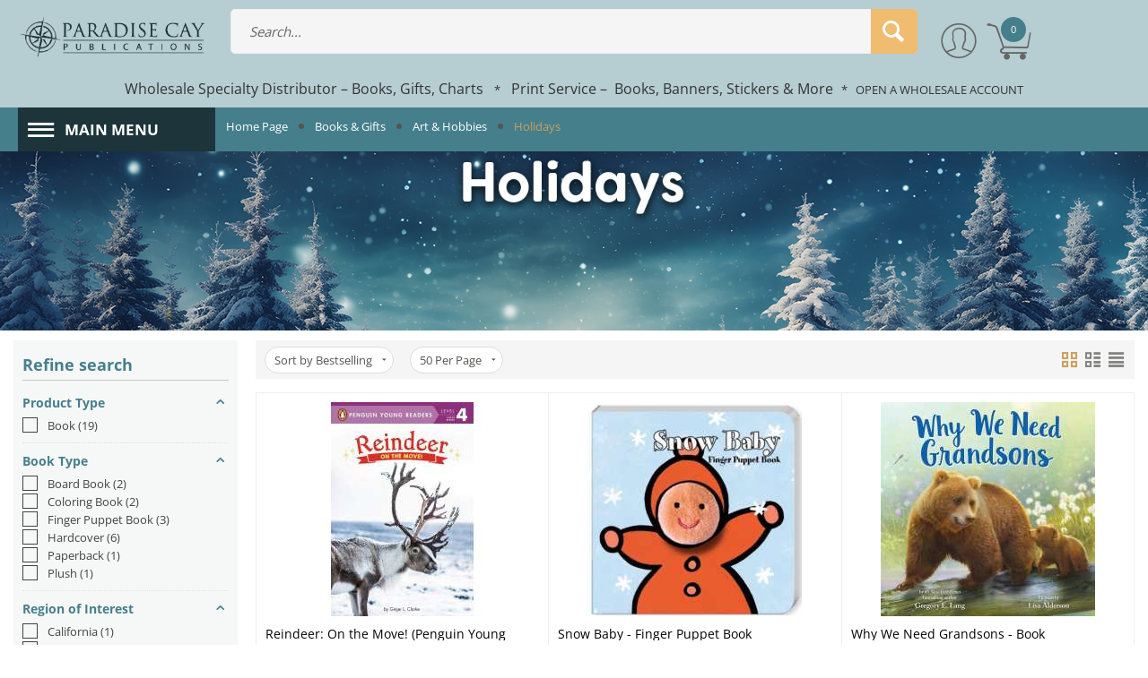

--- FILE ---
content_type: text/html; charset=utf-8
request_url: https://www.paracay.com/holidays/
body_size: 28991
content:
<!DOCTYPE html>
<html 
    lang="en"
    dir="ltr"
    class=" "
>
<head>
<title>Holidays - Paracay</title>
<base href="https://www.paracay.com/" />

<meta http-equiv="Content-Type" content="text/html; charset=utf-8" data-ca-mode="" data-vs-ver="3.14.4172"/>

	<meta name="viewport" content="initial-scale=1.0, width=device-width" />


<meta name="description" content="Paradise Cay Publications - Paracay - is a wholesale distributor and retailer of books, NOAA and FAA charts, bigfoot gifts, custom metal art, magnets, stickers and on demand printing services. " />
<meta name="keywords" content="wholesale books, navigation charts, bigfoot, sasquatch, gifts, FAA, NOAA, NGA, aviation, marine, mariner, nautical maps, pacific northwest guide, custom metal art, magnets, sailing boating reference, aquarium gift shop, zoo gift shop" />
<meta name="format-detection" content="telephone=no">

    <link rel="canonical" href="https://www.paracay.com/holidays/" />




<meta name="msvalidate.01" content="B03F0C6A61B25A02EE1487C03D4AA9A8" />
<link rel="apple-touch-icon" href="https://www.paracay.com/images/logos/49/favicon_nd6b-p5_lfth-3q_b34m-eq.ico">    <link href="https://www.paracay.com/images/logos/49/favicon_nd6b-p5_lfth-3q_b34m-eq.ico" rel="shortcut icon" type="image/vnd.microsoft.icon" />

<link rel="preload" href="//use.fontawesome.com/releases/v5.15.1/webfonts/fa-brands-400.woff2" as="font" crossorigin>
<link rel="preload" href="//use.fontawesome.com/releases/v5.15.1/webfonts/fa-regular-400.woff2" as="font" crossorigin>
<link rel="preload" href="//use.fontawesome.com/releases/v5.15.1/webfonts/fa-solid-900.woff2" as="font" crossorigin>
<link rel="preload" href="//use.fontawesome.com/releases/v5.15.1/css/all.css" as="style" onload="this.onload=null;this.rel='stylesheet'"><link rel="preload" crossorigin="anonymous" as="font" href="https://www.paracay.com/design/themes/vivashop/media/fonts/opensans.woff?1768507301" type="font/woff" />
<link type="text/css" rel="stylesheet" href="https://www.paracay.com/var/cache/misc/assets/design/themes/vivashop/css/standalone.e34226efedbd7adbffa729d177c9cc0b1763074166.css?1763074166" />



<!-- Inline script moved to the bottom of the page -->
<!-- Inline script moved to the bottom of the page -->

<!-- Inline script moved to the bottom of the page -->
</head>

<body>
            
        <div class="ty-tygh  " data-ca-element="mainContainer" id="tygh_container">

        <div id="ajax_overlay" class="ty-ajax-overlay"></div>
<div id="ajax_loading_box" class="ty-ajax-loading-box"></div>
        <div class="cm-notification-container notification-container">
</div>
        <div class="ty-helper-container "
                    id="tygh_main_container">
                            
<div id="categories_view">


    <div class="tygh-header clearfix ">
                    <div class="container-fluid  header-grid et-full-grid">
            												<div class="row-fluid ">
							<div class="et-container clearfix N">
				<div class="span16 et-mobile-header hidden-desktop" >

										
										
												<div class="row-fluid ">
							<div class="et-container clearfix N">
				<div class="span8 " >

										
										
												<div class="ty-logo-container">
    
        <a href="https://www.paracay.com/" title="Paracay - Paradise Cay Publications">
        <img class="ty-pict  ty-logo-container__image        cm-image" alt="Paracay - Paradise Cay Publications" title="Paracay - Paradise Cay Publications" id="det_img_2974231703" width="668" height="150" src="https://www.paracay.com/images/logos/49/paracay_paradise_cay_publications_logo_tone.png"/>

    
        </a>
    </div>
									</div>
					</div>
				</div>
									</div>
					</div>
				</div>													<div class="row-fluid ">
							<div class="et-container clearfix N">
				<div class="span16 et-mobile-header et-sticky hidden-desktop" >

										
										
												<div class="row-fluid ">
							<div class="et-container clearfix N">
				<div class="span16 et-sticky-header-mobile et-sticky-content" >

										
										
												<div class="row-fluid ">
						<div class="span2 et-phone-marketplace-menu" >

										
										
												
		        	<!-- Inline script moved to the bottom of the page -->


<div class="et-marketplace-menu-content et-left-menu" id="et-menu-">
  <a href="#" class="et-left-menu__trigger hidden-desktop mobile-sticky-menu-link" >
    <i class="ty-icon-short-list"></i>
  </a>

  <div class="et-left-menu__content ">

    <div class="et-menu__controls  et-primary-bkg">
      <div class="et-menu__title">
        Marketplace Menu
      </div>
      <div class="">
        <a href="#" class="et-menu__btn et-menu__close-left">
          <i class="et-icon-menu-close"></i>
        </a>
      </div>
    </div>
    
    <div class="et-marketplace-menu-content ty-sidebox__body visible-phone visible-tablet" id="21sidebox_"><div class="et-main-menu">
		  <ul class="ty-menu__items cm-responsive-menu">
	    	      	      	      	      	                          
	      <li class="ty-menu__item cm-menu-item-responsive et-menu-first-item et-main-menu-lev-1">
	        	          <a class="ty-menu__item-toggle visible-phone visible-tablet cm-responsive-menu-toggle">
	              <i class="ty-menu__icon-open et-icon-circle-plus"></i>
	              <i class="ty-menu__icon-hide et-icon-circle-minus"></i>
	          </a>
	        
	        	        
	        	        
	        	          <a  href="https://paracay.com/books-and-gifts/" class="ty-menu__item-link clearfix et_menu_color_10  " ><span class="et_menu_title">Books</span></a>
	          <style>
	            	            
	            	          </style>
	        
	        	          	          	            <div class="ty-menu__submenu">
	    	        <ul class="ty-menu__submenu-items ty-menu__submenu-items-simple cm-responsive-menu-submenu">
	                	    	            	                    	                    <li class="ty-menu__submenu-item">
	                        <a class="ty-menu__submenu-link"  href="https://paracay.com/books-and-gifts/" >View All Books</a>
	                    </li>
	    	            	                    	                    <li class="ty-menu__submenu-item">
	                        <a class="ty-menu__submenu-link"  href="https://paracay.com/art-and-hobbies/" >Art &amp; Hobbies</a>
	                    </li>
	    	            	                    	                    <li class="ty-menu__submenu-item">
	                        <a class="ty-menu__submenu-link"  href="https://paracay.com/childrens-books/" >Children&#039;s Books</a>
	                    </li>
	    	            	                    	                    <li class="ty-menu__submenu-item">
	                        <a class="ty-menu__submenu-link"  href="https://paracay.com/cookbooks/" >Cookbooks</a>
	                    </li>
	    	            	                    	                    <li class="ty-menu__submenu-item">
	                        <a class="ty-menu__submenu-link"  href="https://paracay.com/field-guides/" >Field Guides</a>
	                    </li>
	    	            	                    	                    <li class="ty-menu__submenu-item">
	                        <a class="ty-menu__submenu-link"  href="https://paracay.com/narratives-and-history-books/" >Narratives &amp; History</a>
	                    </li>
	    	            	                    	                    <li class="ty-menu__submenu-item">
	                        <a class="ty-menu__submenu-link"  href="https://paracay.com/nautical-books/" >Nautical Books</a>
	                    </li>
	    	            	                    	                    <li class="ty-menu__submenu-item">
	                        <a class="ty-menu__submenu-link"  href="https://paracay.com/outdoors-and-travel-books/" >Outdoors</a>
	                    </li>
	    	            	                    	                    <li class="ty-menu__submenu-item">
	                        <a class="ty-menu__submenu-link"  href="https://paracay.com/pop-culture-books/" >Pop Culture</a>
	                    </li>
	    	            	                    	                    <li class="ty-menu__submenu-item">
	                        <a class="ty-menu__submenu-link"  href="https://paracay.com/science-and-nature-books/" >Science &amp; Nature</a>
	                    </li>
	    	            	    	            	                    <li class="ty-menu__submenu-item ty-menu__submenu-alt-link">
	                      <a href="https://paracay.com/books-and-gifts/" class="ty-menu__submenu-alt-link">View more <i class="text-arrow">&rarr;</i></a>
	    	              </li>
	                  	                
	    	        </ul>
	            </div>
	          	        	      </li>
	    	      	      	      	      	                          
	      <li class="ty-menu__item cm-menu-item-responsive  et-main-menu-lev-1">
	        	          <a class="ty-menu__item-toggle visible-phone visible-tablet cm-responsive-menu-toggle">
	              <i class="ty-menu__icon-open et-icon-circle-plus"></i>
	              <i class="ty-menu__icon-hide et-icon-circle-minus"></i>
	          </a>
	        
	        	        
	        	        
	        	          <a  href="https://paracay.com/gifts/" class="ty-menu__item-link clearfix et_menu_color_12  " ><span class="et_menu_title">Gifts</span></a>
	          <style>
	            	            
	            	          </style>
	        
	        	          	          	            <div class="ty-menu__submenu">
	    	        <ul class="ty-menu__submenu-items ty-menu__submenu-items-simple cm-responsive-menu-submenu">
	                	    	            	                    	                    <li class="ty-menu__submenu-item">
	                        <a class="ty-menu__submenu-link"  href="https://paracay.com/gifts/" >View All Gifts</a>
	                    </li>
	    	            	                    	                    <li class="ty-menu__submenu-item">
	                        <a class="ty-menu__submenu-link"  href="https://paracay.com/bottle-openers-keychains/" >Bottle Openers &amp; Keychains</a>
	                    </li>
	    	            	                    	                    <li class="ty-menu__submenu-item">
	                        <a class="ty-menu__submenu-link"  href="https://paracay.com/calendars/" >Calendars</a>
	                    </li>
	    	            	                    	                    <li class="ty-menu__submenu-item">
	                        <a class="ty-menu__submenu-link"  href="https://paracay.com/doggy-dare-trash-can-locks/" >Doggy Dare Trash Can Locks</a>
	                    </li>
	    	            	                    	                    <li class="ty-menu__submenu-item">
	                        <a class="ty-menu__submenu-link"  href="https://paracay.com/drinkware/" >Drinkware</a>
	                    </li>
	    	            	                    	                    <li class="ty-menu__submenu-item">
	                        <a class="ty-menu__submenu-link"  href="https://paracay.com/lasso-locks/" >Lasso Locks</a>
	                    </li>
	    	            	                    	                    <li class="ty-menu__submenu-item">
	                        <a class="ty-menu__submenu-link"  href="https://paracay.com/magnets/" >Magnets</a>
	                    </li>
	    	            	                    	                    <li class="ty-menu__submenu-item">
	                        <a class="ty-menu__submenu-link"  href="https://paracay.com/playing-cards/" >Playing Cards</a>
	                    </li>
	    	            	                    	                    <li class="ty-menu__submenu-item">
	                        <a class="ty-menu__submenu-link"  href="https://paracay.com/cards-and-stationary/" >Postcards &amp; Stationary</a>
	                    </li>
	    	            	                    	                    <li class="ty-menu__submenu-item">
	                        <a class="ty-menu__submenu-link"  href="https://paracay.com/vinyl-stickers/" >Stickers</a>
	                    </li>
	    	            	    	            	                    <li class="ty-menu__submenu-item ty-menu__submenu-alt-link">
	                      <a href="https://paracay.com/gifts/" class="ty-menu__submenu-alt-link">View more <i class="text-arrow">&rarr;</i></a>
	    	              </li>
	                  	                
	    	        </ul>
	            </div>
	          	        	      </li>
	    	      	      	      	      	                          
	      <li class="ty-menu__item cm-menu-item-responsive  et-main-menu-lev-1">
	        	          <a class="ty-menu__item-toggle visible-phone visible-tablet cm-responsive-menu-toggle">
	              <i class="ty-menu__icon-open et-icon-circle-plus"></i>
	              <i class="ty-menu__icon-hide et-icon-circle-minus"></i>
	          </a>
	        
	        	        
	        	        
	        	          <a  href="https://paracay.com/navigational-charts/" class="ty-menu__item-link clearfix et_menu_color_1  " ><span class="et_menu_title">Navigational Charts</span></a>
	          <style>
	            	            
	            	          </style>
	        
	        	          	          	            <div class="ty-menu__submenu">
	    	        <ul class="ty-menu__submenu-items ty-menu__submenu-items-simple cm-responsive-menu-submenu">
	                	    	            	                    	                    <li class="ty-menu__submenu-item">
	                        <a class="ty-menu__submenu-link"  href="https://paracay.com/navigational-charts/" >View All Charts</a>
	                    </li>
	    	            	                    	                    <li class="ty-menu__submenu-item">
	                        <a class="ty-menu__submenu-link"  href="https://paracay.com/noaa-nautical-charts/" >NOAA Nautical Charts</a>
	                    </li>
	    	            	                    	                    <li class="ty-menu__submenu-item">
	                        <a class="ty-menu__submenu-link"  href="https://paracay.com/faa-aeronautical-charts/" >FAA Aeronautical Charts</a>
	                    </li>
	    	            	                    	                    <li class="ty-menu__submenu-item">
	                        <a class="ty-menu__submenu-link"  href="https://paracay.com/noaa-training-charts/" >NOAA Training Charts</a>
	                    </li>
	    	            	                    	                    <li class="ty-menu__submenu-item">
	                        <a class="ty-menu__submenu-link"  href="https://paracay.com/canadian-hydrographic-services-publications/" >Canadian Hydrographic Charts</a>
	                    </li>
	    	            	                    	                    <li class="ty-menu__submenu-item">
	                        <a class="ty-menu__submenu-link"  href="https://paracay.com/nga-worldwide-charts/" >NGA Worldwide Charts</a>
	                    </li>
	    	            	                    	                    <li class="ty-menu__submenu-item">
	                        <a class="ty-menu__submenu-link"  href="https://paracay.com/noaa-custom-charts-printing/" >NOAA Custom Charts (NCC’s)</a>
	                    </li>
	    	            	    	            	                
	    	        </ul>
	            </div>
	          	        	      </li>
	    	      	      	      	      	                          
	      <li class="ty-menu__item cm-menu-item-responsive  et-main-menu-lev-1">
	        	          <a class="ty-menu__item-toggle visible-phone visible-tablet cm-responsive-menu-toggle">
	              <i class="ty-menu__icon-open et-icon-circle-plus"></i>
	              <i class="ty-menu__icon-hide et-icon-circle-minus"></i>
	          </a>
	        
	        	        
	        	        
	        	          <a  href="https://paracay.com/books-for-professional-mariners/" class="ty-menu__item-link clearfix et_menu_color_19  " ><span class="et_menu_title">Mariner - Professional &amp; Training</span></a>
	          <style>
	            	            
	            	          </style>
	        
	        	          	          	            <div class="ty-menu__submenu">
	    	        <ul class="ty-menu__submenu-items ty-menu__submenu-items-simple cm-responsive-menu-submenu">
	                	    	            	                    	                    <li class="ty-menu__submenu-item">
	                        <a class="ty-menu__submenu-link"  href="https://paracay.com/books-for-professional-mariners/" >Books for Professional Mariners</a>
	                    </li>
	    	            	                    	                    <li class="ty-menu__submenu-item">
	                        <a class="ty-menu__submenu-link"  href="https://paracay.com/mariner-training/" >Mariner Training</a>
	                    </li>
	    	            	                    	                    <li class="ty-menu__submenu-item">
	                        <a class="ty-menu__submenu-link"  href="https://paracay.com/bowditch-american-practical-navigator/" >Bowditch - American Practical Navigator</a>
	                    </li>
	    	            	                    	                    <li class="ty-menu__submenu-item">
	                        <a class="ty-menu__submenu-link"  href="https://paracay.com/code-of-federal-regulations/" >Code of Federal Regulations</a>
	                    </li>
	    	            	                    	                    <li class="ty-menu__submenu-item">
	                        <a class="ty-menu__submenu-link"  href="https://paracay.com/marine-electronics-gps-radar/" >Marine Electronics, GPS &amp; Radar</a>
	                    </li>
	    	            	                    	                    <li class="ty-menu__submenu-item">
	                        <a class="ty-menu__submenu-link"  href="https://paracay.com/noaa-nautical-charts/" >NOAA Navigation Charts</a>
	                    </li>
	    	            	                    	                    <li class="ty-menu__submenu-item">
	                        <a class="ty-menu__submenu-link"  href="https://paracay.com/noaa-training-charts/" >NOAA Training Charts</a>
	                    </li>
	    	            	                    	                    <li class="ty-menu__submenu-item">
	                        <a class="ty-menu__submenu-link"  href="https://paracay.com/navigation-books/" >Navigation Books</a>
	                    </li>
	    	            	                    	                    <li class="ty-menu__submenu-item">
	                        <a class="ty-menu__submenu-link"  href="https://paracay.com/navigation-rules-handbook/" >Navigation Rules Handbook</a>
	                    </li>
	    	            	                    	                    <li class="ty-menu__submenu-item">
	                        <a class="ty-menu__submenu-link"  href="https://paracay.com/navigation-tools/" >Navigation Tools</a>
	                    </li>
	    	            	    	            	                    <li class="ty-menu__submenu-item ty-menu__submenu-alt-link">
	                      <a href="https://paracay.com/books-for-professional-mariners/" class="ty-menu__submenu-alt-link">View more <i class="text-arrow">&rarr;</i></a>
	    	              </li>
	                  	                
	    	        </ul>
	            </div>
	          	        	      </li>
	    	      	      	      	      	                          
	      <li class="ty-menu__item cm-menu-item-responsive  et-main-menu-lev-1">
	        	          <a class="ty-menu__item-toggle visible-phone visible-tablet cm-responsive-menu-toggle">
	              <i class="ty-menu__icon-open et-icon-circle-plus"></i>
	              <i class="ty-menu__icon-hide et-icon-circle-minus"></i>
	          </a>
	        
	        	        
	        	        
	        	          <a  href="https://paracay.com/bigfoot-books-and-gifts/" class="ty-menu__item-link clearfix et_menu_color_11  " ><span class="et_menu_title">Bigfoot - Books &amp; Gifts</span></a>
	          <style>
	            	            
	            	          </style>
	        
	        	          	          	            <div class="ty-menu__submenu">
	    	        <ul class="ty-menu__submenu-items ty-menu__submenu-items-simple cm-responsive-menu-submenu">
	                	    	            	                    	                    <li class="ty-menu__submenu-item">
	                        <a class="ty-menu__submenu-link"  href="https://paracay.com/bigfoot-books-and-gifts/" >View All Bigfoot</a>
	                    </li>
	    	            	                    	                    <li class="ty-menu__submenu-item">
	                        <a class="ty-menu__submenu-link"  href="https://paracay.com/bigfoot-sasquatch-books/" >Bigfoot Books</a>
	                    </li>
	    	            	                    	                    <li class="ty-menu__submenu-item">
	                        <a class="ty-menu__submenu-link"  href="https://paracay.com/bigfoot-gifts/" >Bigfoot Gifts</a>
	                    </li>
	    	            	                    	                    <li class="ty-menu__submenu-item">
	                        <a class="ty-menu__submenu-link"  href="https://paracay.com/bigfoot-metal-art/" >Bigfoot Metal Art</a>
	                    </li>
	    	            	                    	                    <li class="ty-menu__submenu-item">
	                        <a class="ty-menu__submenu-link"  href="https://paracay.com/bigfoot-stickers/" >Bigfoot Stickers</a>
	                    </li>
	    	            	    	            	                
	    	        </ul>
	            </div>
	          	        	      </li>
	    	      	      	      	      	                          
	      <li class="ty-menu__item cm-menu-item-responsive  et-main-menu-lev-1">
	        	          <a class="ty-menu__item-toggle visible-phone visible-tablet cm-responsive-menu-toggle">
	              <i class="ty-menu__icon-open et-icon-circle-plus"></i>
	              <i class="ty-menu__icon-hide et-icon-circle-minus"></i>
	          </a>
	        
	        	        
	        	        
	        	          <a  href="https://paracay.com/metal-art/" class="ty-menu__item-link clearfix et_menu_color_18  " ><span class="et_menu_title">Metal Art</span></a>
	          <style>
	            	            
	            	          </style>
	        
	        	          	          	            <div class="ty-menu__submenu">
	    	        <ul class="ty-menu__submenu-items ty-menu__submenu-items-simple cm-responsive-menu-submenu">
	                	    	            	                    	                    <li class="ty-menu__submenu-item">
	                        <a class="ty-menu__submenu-link"  href="https://paracay.com/metal-art/" >View All Metal Art</a>
	                    </li>
	    	            	                    	                    <li class="ty-menu__submenu-item">
	                        <a class="ty-menu__submenu-link"  href="https://paracay.com/bottle-openers-keychains/" >Bottle Openers &amp; Keychains</a>
	                    </li>
	    	            	                    	                    <li class="ty-menu__submenu-item">
	                        <a class="ty-menu__submenu-link"  href="https://paracay.com/cups-mugs/" >Cups &amp; Mugs</a>
	                    </li>
	    	            	                    	                    <li class="ty-menu__submenu-item">
	                        <a class="ty-menu__submenu-link"  href="https://paracay.com/custom-metal-art-magnets/" >Custom Metal Art</a>
	                    </li>
	    	            	                    	                    <li class="ty-menu__submenu-item">
	                        <a class="ty-menu__submenu-link"  href="https://paracay.com/custom-metal-art-magnets/" >Hitch Receiver Covers</a>
	                    </li>
	    	            	                    	                    <li class="ty-menu__submenu-item">
	                        <a class="ty-menu__submenu-link"  href="https://paracay.com/magnets/" >Magnets</a>
	                    </li>
	    	            	                    	                    <li class="ty-menu__submenu-item">
	                        <a class="ty-menu__submenu-link"  href="https://paracay.com/metal-signs/" >Metal Signs</a>
	                    </li>
	    	            	                    	                    <li class="ty-menu__submenu-item">
	                        <a class="ty-menu__submenu-link"  href="https://paracay.com/shot-glasses/" >Shot Glasses</a>
	                    </li>
	    	            	                    	                    <li class="ty-menu__submenu-item">
	                        <a class="ty-menu__submenu-link"  href="https://paracay.com/metal-displays/" >Stand-Up Metal Displays</a>
	                    </li>
	    	            	                    	                    <li class="ty-menu__submenu-item">
	                        <a class="ty-menu__submenu-link"  href="https://paracay.com/stand-up-metal-sculptures/" >Stand-Up Metal Sculptures</a>
	                    </li>
	    	            	    	            	                    <li class="ty-menu__submenu-item ty-menu__submenu-alt-link">
	                      <a href="https://paracay.com/metal-art/" class="ty-menu__submenu-alt-link">View more <i class="text-arrow">&rarr;</i></a>
	    	              </li>
	                  	                
	    	        </ul>
	            </div>
	          	        	      </li>
	    	      	      	      	      	                          
	      <li class="ty-menu__item cm-menu-item-responsive  et-main-menu-lev-1">
	        	          <a class="ty-menu__item-toggle visible-phone visible-tablet cm-responsive-menu-toggle">
	              <i class="ty-menu__icon-open et-icon-circle-plus"></i>
	              <i class="ty-menu__icon-hide et-icon-circle-minus"></i>
	          </a>
	        
	        	        
	        	        
	        	          <a  href="https://paracay.com/pacific-northwest-books/" class="ty-menu__item-link clearfix et_menu_color_9  " ><span class="et_menu_title">Pacific Northwest</span></a>
	          <style>
	            	            
	            	          </style>
	        
	        	          	          	            <div class="ty-menu__submenu">
	    	        <ul class="ty-menu__submenu-items ty-menu__submenu-items-simple cm-responsive-menu-submenu">
	                	    	            	                    	                    <li class="ty-menu__submenu-item">
	                        <a class="ty-menu__submenu-link"  href="https://paracay.com/pacific-northwest-books/" >View All Pacific Northwest</a>
	                    </li>
	    	            	                    	                    <li class="ty-menu__submenu-item">
	                        <a class="ty-menu__submenu-link"  href="https://paracay.com/alaska-books/" >Alaska</a>
	                    </li>
	    	            	                    	                    <li class="ty-menu__submenu-item">
	                        <a class="ty-menu__submenu-link"  href="https://paracay.com/california-books/" >California</a>
	                    </li>
	    	            	                    	                    <li class="ty-menu__submenu-item">
	                        <a class="ty-menu__submenu-link"  href="https://paracay.com/humboldt-county-books/" >Humboldt County</a>
	                    </li>
	    	            	                    	                    <li class="ty-menu__submenu-item">
	                        <a class="ty-menu__submenu-link"  href="https://paracay.com/oregon-books/" >Oregon</a>
	                    </li>
	    	            	                    	                    <li class="ty-menu__submenu-item">
	                        <a class="ty-menu__submenu-link"  href="https://paracay.com/marine-mammal-books/" >Marine Mammals</a>
	                    </li>
	    	            	                    	                    <li class="ty-menu__submenu-item">
	                        <a class="ty-menu__submenu-link"  href="https://paracay.com/pacific-coast-native/" >Pacific Coast Native</a>
	                    </li>
	    	            	                    	                    <li class="ty-menu__submenu-item">
	                        <a class="ty-menu__submenu-link"  href="https://paracay.com/pacific-northwest-field-guides/" >PNW Field Guides</a>
	                    </li>
	    	            	                    	                    <li class="ty-menu__submenu-item">
	                        <a class="ty-menu__submenu-link"  href="https://paracay.com/redwoods-books/" >Redwoods</a>
	                    </li>
	    	            	                    	                    <li class="ty-menu__submenu-item">
	                        <a class="ty-menu__submenu-link"  href="https://paracay.com/washington-books/" >Washington</a>
	                    </li>
	    	            	    	            	                    <li class="ty-menu__submenu-item ty-menu__submenu-alt-link">
	                      <a href="https://paracay.com/pacific-northwest-books/" class="ty-menu__submenu-alt-link">View more <i class="text-arrow">&rarr;</i></a>
	    	              </li>
	                  	                
	    	        </ul>
	            </div>
	          	        	      </li>
	    	      	      	      	      	                          
	      <li class="ty-menu__item cm-menu-item-responsive  et-main-menu-lev-1">
	        	          <a class="ty-menu__item-toggle visible-phone visible-tablet cm-responsive-menu-toggle">
	              <i class="ty-menu__icon-open et-icon-circle-plus"></i>
	              <i class="ty-menu__icon-hide et-icon-circle-minus"></i>
	          </a>
	        
	        	        
	        	        
	        	          <a  class="ty-menu__item-link clearfix et_menu_color_41  " ><span class="et_menu_title">Specialty Lines</span></a>
	          <style>
	            	            
	            	          </style>
	        
	        	          	          	            <div class="ty-menu__submenu">
	    	        <ul class="ty-menu__submenu-items ty-menu__submenu-items-simple cm-responsive-menu-submenu">
	                	    	            	                    	                    <li class="ty-menu__submenu-item">
	                        <a class="ty-menu__submenu-link"  href="https://paracay.com/wholesale-books-for-aquarium-gift-shops/" >Aquariums</a>
	                    </li>
	    	            	                    	                    <li class="ty-menu__submenu-item">
	                        <a class="ty-menu__submenu-link"  href="https://paracay.com/wholesale-zoo-gift-shop-books/" >Zoos</a>
	                    </li>
	    	            	                    	                    <li class="ty-menu__submenu-item">
	                        <a class="ty-menu__submenu-link"  href="https://paracay.com/wholesale-boating-sailing-books/" >Boating &amp; Sailing</a>
	                    </li>
	    	            	                    	                    <li class="ty-menu__submenu-item">
	                        <a class="ty-menu__submenu-link"  href="https://dev.paracay.com/wholesale-dinosaurs-fossils-geology-books/" >Dinosaurs, Fossils &amp; Geology</a>
	                    </li>
	    	            	    	            	                
	    	        </ul>
	            </div>
	          	        	      </li>
	    	      	      	      	      	                          
	      <li class="ty-menu__item ty-menu__item-nodrop  et-main-menu-lev-1">
	        
	        	        
	        	        
	        	          <a  href="https://paracay.com/vinyl-stickers/" class="ty-menu__item-link clearfix et_menu_color_21  " ><span class="et_menu_title">Stickers</span></a>
	          <style>
	            	            
	            	          </style>
	        
	        	      </li>
	    	      	      	      	      	                          
	      <li class="ty-menu__item ty-menu__item-nodrop  et-main-menu-lev-1">
	        
	        	        
	        	        
	        	          <a  href="https://paracay.com/book-and-banner-printing/" class="ty-menu__item-link clearfix et_menu_color_20  " ><span class="et_menu_title">On-Demand Printing</span></a>
	          <style>
	            	            
	            	          </style>
	        
	        	      </li>
	    	    </ul>
	</div></div>
  </div>
  <div class="et-dim-content"></div>
</div>
			    					</div>
																	
						<div class="span14 et-phone-search" >

										
										
												<div class="ty-search-block">

    <form action="https://www.paracay.com/" name="search_form" method="get">
        <input type="hidden" name="subcats" value="Y" />
        <input type="hidden" name="pcode_from_q" value="Y" />
        <input type="hidden" name="pshort" value="Y" />
        <input type="hidden" name="pfull" value="Y" />
        <input type="hidden" name="pname" value="Y" />
        <input type="hidden" name="pkeywords" value="Y" />
        <input type="hidden" name="search_performed" value="Y" />

        
                
        

                <select name="cid" class="energo-searchbox hidden">
            <option value="0">All Categories</option>
            
                    <option value="6478"  title="Products">
                    ¦    Products
            </option>
                                <option value="6498"  title="Books & Gifts">
                    ¦    Books & Gifts
            </option>
                            
                    <option value="3106"  title="Gifts">
                    ¦    ¦    Gifts
            </option>
                                <option value="913"  title="Bigfoot - Books & Gifts">
                    ¦    ¦    Bigfoot - Books & Gifts
            </option>
                                <option value="3084"  title="Art & Hobbies">
                    ¦    ¦    Art & Hobbies
            </option>
                                <option value="816"  title="Children's Books">
                    ¦    ¦    Children's Books
            </option>
                                <option value="745"  title="Coffee Table Books">
                    ¦    ¦    Coffee Table Books
            </option>
                                <option value="108"  title="Cookbooks">
                    ¦    ¦    Cookbooks
            </option>
                                <option value="818"  title="Narratives & History">
                    ¦    ¦    Narratives & History
            </option>
                                <option value="6068"  title="Nautical Books">
                    ¦    ¦    Nautical Books
            </option>
                                <option value="142"  title="Novels">
                    ¦    ¦    Novels
            </option>
                                <option value="129"  title="Pacific Northwest">
                    ¦    ¦    Pacific Northwest
            </option>
                                <option value="820"  title="Pop Culture">
                    ¦    ¦    Pop Culture
            </option>
                                <option value="3878"  title="Science & Nature">
                    ¦    ¦    Science & Nature
            </option>
                                <option value="6501"  title="Skills & Self-Help">
                    ¦    ¦    Skills & Self-Help
            </option>
                            
                                <option value="6415"  title="Navigational Charts">
                    ¦    Navigational Charts
            </option>
                            
                    <option value="918"  title="NOAA Charts for U.S. Waters">
                    ¦    ¦    NOAA Charts for U.S. Waters
            </option>
                                <option value="793"  title="FAA Aeronautical Charts">
                    ¦    ¦    FAA Aeronautical Charts
            </option>
                                <option value="6454"  title="NOAA Custom Charts Printing">
                    ¦    ¦    NOAA Custom Charts Printing
            </option>
                                <option value="406"  title="NOAA Training Charts">
                    ¦    ¦    NOAA Training Charts
            </option>
                                <option value="669"  title="Canadian Hydrographic Charts">
                    ¦    ¦    Canadian Hydrographic Charts
            </option>
                                <option value="1589"  title="NGA Worldwide Charts">
                    ¦    ¦    NGA Worldwide Charts
            </option>
                            
                                <option value="6453"  title="Published by Paradise Cay Publications">
                    ¦    Published by Paradise Cay Publications
            </option>
                                <option value="3867"  title="Special Offers and Package Deals">
                    ¦    Special Offers and Package Deals
            </option>
                                <option value="6537"  title="b">
                    ¦    b
            </option>
                            
        </select>
        
        <input type="text" name="q" value="" id="search_input" title="Search..." class="ty-search-block__input cm-hint" /><button title="Search" class="ty-search-magnifier" type="submit" ><span 
        class="ty-icon ty-icon-search"
                                    ></span></button>
<input type="hidden" name="dispatch" value="products.search" />
        
    </form>
</div>
									</div>
				</div>
									</div>
					</div>
				</div>
									</div>
					</div>
				</div>													<div class="row-fluid ">
							<div class="et-container clearfix N">
				<div class="span16 et-sticky-header hidden-phone hidden-tablet" >

										
										
												<div class="row-fluid ">
							<div class="et-container clearfix N">
				<div class="span16 et-sticky-content" >

										
										
												<div class="row-fluid ">
						<div class="span3 top-logo-grid" >

										
										
												<div class="ty-dropdown-box et-category-menu et-category-menu-icon  et-category-menu.drophover">
        <div class="ty-dropdown-box__title cm-combination  open">
                                        <a><i class="et-icon-menu"></i></a>
                        
            <span class="et-tooltip-arrow"></span>
        </div>
        <div class="cm-popup-box ty-dropdown-box__content">
             

<div class="et-main-menu">
		  <ul class="ty-menu__items cm-responsive-menu">
	    	      	      	      	      	                          
	      <li class="ty-menu__item cm-menu-item-responsive et-menu-first-item et-main-menu-lev-1">
	        	          <a class="ty-menu__item-toggle visible-phone visible-tablet cm-responsive-menu-toggle">
	              <i class="ty-menu__icon-open et-icon-circle-plus"></i>
	              <i class="ty-menu__icon-hide et-icon-circle-minus"></i>
	          </a>
	        
	        	        
	        	        
	        	          <a  href="https://paracay.com/books-and-gifts/" class="ty-menu__item-link clearfix et_menu_color_10  " ><span class="et_menu_title">Books</span></a>
	          <style>
	            	            
	            	          </style>
	        
	        	          	          	            <div class="ty-menu__submenu">
	    	        <ul class="ty-menu__submenu-items ty-menu__submenu-items-simple cm-responsive-menu-submenu">
	                	    	            	                    	                    <li class="ty-menu__submenu-item">
	                        <a class="ty-menu__submenu-link"  href="https://paracay.com/books-and-gifts/" >View All Books</a>
	                    </li>
	    	            	                    	                    <li class="ty-menu__submenu-item">
	                        <a class="ty-menu__submenu-link"  href="https://paracay.com/art-and-hobbies/" >Art &amp; Hobbies</a>
	                    </li>
	    	            	                    	                    <li class="ty-menu__submenu-item">
	                        <a class="ty-menu__submenu-link"  href="https://paracay.com/childrens-books/" >Children&#039;s Books</a>
	                    </li>
	    	            	                    	                    <li class="ty-menu__submenu-item">
	                        <a class="ty-menu__submenu-link"  href="https://paracay.com/cookbooks/" >Cookbooks</a>
	                    </li>
	    	            	                    	                    <li class="ty-menu__submenu-item">
	                        <a class="ty-menu__submenu-link"  href="https://paracay.com/field-guides/" >Field Guides</a>
	                    </li>
	    	            	                    	                    <li class="ty-menu__submenu-item">
	                        <a class="ty-menu__submenu-link"  href="https://paracay.com/narratives-and-history-books/" >Narratives &amp; History</a>
	                    </li>
	    	            	                    	                    <li class="ty-menu__submenu-item">
	                        <a class="ty-menu__submenu-link"  href="https://paracay.com/nautical-books/" >Nautical Books</a>
	                    </li>
	    	            	                    	                    <li class="ty-menu__submenu-item">
	                        <a class="ty-menu__submenu-link"  href="https://paracay.com/outdoors-and-travel-books/" >Outdoors</a>
	                    </li>
	    	            	                    	                    <li class="ty-menu__submenu-item">
	                        <a class="ty-menu__submenu-link"  href="https://paracay.com/pop-culture-books/" >Pop Culture</a>
	                    </li>
	    	            	                    	                    <li class="ty-menu__submenu-item">
	                        <a class="ty-menu__submenu-link"  href="https://paracay.com/science-and-nature-books/" >Science &amp; Nature</a>
	                    </li>
	    	            	    	            	                    <li class="ty-menu__submenu-item ty-menu__submenu-alt-link">
	                      <a href="https://paracay.com/books-and-gifts/" class="ty-menu__submenu-alt-link">View more <i class="text-arrow">&rarr;</i></a>
	    	              </li>
	                  	                
	    	        </ul>
	            </div>
	          	        	      </li>
	    	      	      	      	      	                          
	      <li class="ty-menu__item cm-menu-item-responsive  et-main-menu-lev-1">
	        	          <a class="ty-menu__item-toggle visible-phone visible-tablet cm-responsive-menu-toggle">
	              <i class="ty-menu__icon-open et-icon-circle-plus"></i>
	              <i class="ty-menu__icon-hide et-icon-circle-minus"></i>
	          </a>
	        
	        	        
	        	        
	        	          <a  href="https://paracay.com/gifts/" class="ty-menu__item-link clearfix et_menu_color_12  " ><span class="et_menu_title">Gifts</span></a>
	          <style>
	            	            
	            	          </style>
	        
	        	          	          	            <div class="ty-menu__submenu">
	    	        <ul class="ty-menu__submenu-items ty-menu__submenu-items-simple cm-responsive-menu-submenu">
	                	    	            	                    	                    <li class="ty-menu__submenu-item">
	                        <a class="ty-menu__submenu-link"  href="https://paracay.com/gifts/" >View All Gifts</a>
	                    </li>
	    	            	                    	                    <li class="ty-menu__submenu-item">
	                        <a class="ty-menu__submenu-link"  href="https://paracay.com/bottle-openers-keychains/" >Bottle Openers &amp; Keychains</a>
	                    </li>
	    	            	                    	                    <li class="ty-menu__submenu-item">
	                        <a class="ty-menu__submenu-link"  href="https://paracay.com/calendars/" >Calendars</a>
	                    </li>
	    	            	                    	                    <li class="ty-menu__submenu-item">
	                        <a class="ty-menu__submenu-link"  href="https://paracay.com/doggy-dare-trash-can-locks/" >Doggy Dare Trash Can Locks</a>
	                    </li>
	    	            	                    	                    <li class="ty-menu__submenu-item">
	                        <a class="ty-menu__submenu-link"  href="https://paracay.com/drinkware/" >Drinkware</a>
	                    </li>
	    	            	                    	                    <li class="ty-menu__submenu-item">
	                        <a class="ty-menu__submenu-link"  href="https://paracay.com/lasso-locks/" >Lasso Locks</a>
	                    </li>
	    	            	                    	                    <li class="ty-menu__submenu-item">
	                        <a class="ty-menu__submenu-link"  href="https://paracay.com/magnets/" >Magnets</a>
	                    </li>
	    	            	                    	                    <li class="ty-menu__submenu-item">
	                        <a class="ty-menu__submenu-link"  href="https://paracay.com/playing-cards/" >Playing Cards</a>
	                    </li>
	    	            	                    	                    <li class="ty-menu__submenu-item">
	                        <a class="ty-menu__submenu-link"  href="https://paracay.com/cards-and-stationary/" >Postcards &amp; Stationary</a>
	                    </li>
	    	            	                    	                    <li class="ty-menu__submenu-item">
	                        <a class="ty-menu__submenu-link"  href="https://paracay.com/vinyl-stickers/" >Stickers</a>
	                    </li>
	    	            	    	            	                    <li class="ty-menu__submenu-item ty-menu__submenu-alt-link">
	                      <a href="https://paracay.com/gifts/" class="ty-menu__submenu-alt-link">View more <i class="text-arrow">&rarr;</i></a>
	    	              </li>
	                  	                
	    	        </ul>
	            </div>
	          	        	      </li>
	    	      	      	      	      	                          
	      <li class="ty-menu__item cm-menu-item-responsive  et-main-menu-lev-1">
	        	          <a class="ty-menu__item-toggle visible-phone visible-tablet cm-responsive-menu-toggle">
	              <i class="ty-menu__icon-open et-icon-circle-plus"></i>
	              <i class="ty-menu__icon-hide et-icon-circle-minus"></i>
	          </a>
	        
	        	        
	        	        
	        	          <a  href="https://paracay.com/navigational-charts/" class="ty-menu__item-link clearfix et_menu_color_1  " ><span class="et_menu_title">Navigational Charts</span></a>
	          <style>
	            	            
	            	          </style>
	        
	        	          	          	            <div class="ty-menu__submenu">
	    	        <ul class="ty-menu__submenu-items ty-menu__submenu-items-simple cm-responsive-menu-submenu">
	                	    	            	                    	                    <li class="ty-menu__submenu-item">
	                        <a class="ty-menu__submenu-link"  href="https://paracay.com/navigational-charts/" >View All Charts</a>
	                    </li>
	    	            	                    	                    <li class="ty-menu__submenu-item">
	                        <a class="ty-menu__submenu-link"  href="https://paracay.com/noaa-nautical-charts/" >NOAA Nautical Charts</a>
	                    </li>
	    	            	                    	                    <li class="ty-menu__submenu-item">
	                        <a class="ty-menu__submenu-link"  href="https://paracay.com/faa-aeronautical-charts/" >FAA Aeronautical Charts</a>
	                    </li>
	    	            	                    	                    <li class="ty-menu__submenu-item">
	                        <a class="ty-menu__submenu-link"  href="https://paracay.com/noaa-training-charts/" >NOAA Training Charts</a>
	                    </li>
	    	            	                    	                    <li class="ty-menu__submenu-item">
	                        <a class="ty-menu__submenu-link"  href="https://paracay.com/canadian-hydrographic-services-publications/" >Canadian Hydrographic Charts</a>
	                    </li>
	    	            	                    	                    <li class="ty-menu__submenu-item">
	                        <a class="ty-menu__submenu-link"  href="https://paracay.com/nga-worldwide-charts/" >NGA Worldwide Charts</a>
	                    </li>
	    	            	                    	                    <li class="ty-menu__submenu-item">
	                        <a class="ty-menu__submenu-link"  href="https://paracay.com/noaa-custom-charts-printing/" >NOAA Custom Charts (NCC’s)</a>
	                    </li>
	    	            	    	            	                
	    	        </ul>
	            </div>
	          	        	      </li>
	    	      	      	      	      	                          
	      <li class="ty-menu__item cm-menu-item-responsive  et-main-menu-lev-1">
	        	          <a class="ty-menu__item-toggle visible-phone visible-tablet cm-responsive-menu-toggle">
	              <i class="ty-menu__icon-open et-icon-circle-plus"></i>
	              <i class="ty-menu__icon-hide et-icon-circle-minus"></i>
	          </a>
	        
	        	        
	        	        
	        	          <a  href="https://paracay.com/books-for-professional-mariners/" class="ty-menu__item-link clearfix et_menu_color_19  " ><span class="et_menu_title">Mariner - Professional &amp; Training</span></a>
	          <style>
	            	            
	            	          </style>
	        
	        	          	          	            <div class="ty-menu__submenu">
	    	        <ul class="ty-menu__submenu-items ty-menu__submenu-items-simple cm-responsive-menu-submenu">
	                	    	            	                    	                    <li class="ty-menu__submenu-item">
	                        <a class="ty-menu__submenu-link"  href="https://paracay.com/books-for-professional-mariners/" >Books for Professional Mariners</a>
	                    </li>
	    	            	                    	                    <li class="ty-menu__submenu-item">
	                        <a class="ty-menu__submenu-link"  href="https://paracay.com/mariner-training/" >Mariner Training</a>
	                    </li>
	    	            	                    	                    <li class="ty-menu__submenu-item">
	                        <a class="ty-menu__submenu-link"  href="https://paracay.com/bowditch-american-practical-navigator/" >Bowditch - American Practical Navigator</a>
	                    </li>
	    	            	                    	                    <li class="ty-menu__submenu-item">
	                        <a class="ty-menu__submenu-link"  href="https://paracay.com/code-of-federal-regulations/" >Code of Federal Regulations</a>
	                    </li>
	    	            	                    	                    <li class="ty-menu__submenu-item">
	                        <a class="ty-menu__submenu-link"  href="https://paracay.com/marine-electronics-gps-radar/" >Marine Electronics, GPS &amp; Radar</a>
	                    </li>
	    	            	                    	                    <li class="ty-menu__submenu-item">
	                        <a class="ty-menu__submenu-link"  href="https://paracay.com/noaa-nautical-charts/" >NOAA Navigation Charts</a>
	                    </li>
	    	            	                    	                    <li class="ty-menu__submenu-item">
	                        <a class="ty-menu__submenu-link"  href="https://paracay.com/noaa-training-charts/" >NOAA Training Charts</a>
	                    </li>
	    	            	                    	                    <li class="ty-menu__submenu-item">
	                        <a class="ty-menu__submenu-link"  href="https://paracay.com/navigation-books/" >Navigation Books</a>
	                    </li>
	    	            	                    	                    <li class="ty-menu__submenu-item">
	                        <a class="ty-menu__submenu-link"  href="https://paracay.com/navigation-rules-handbook/" >Navigation Rules Handbook</a>
	                    </li>
	    	            	                    	                    <li class="ty-menu__submenu-item">
	                        <a class="ty-menu__submenu-link"  href="https://paracay.com/navigation-tools/" >Navigation Tools</a>
	                    </li>
	    	            	    	            	                    <li class="ty-menu__submenu-item ty-menu__submenu-alt-link">
	                      <a href="https://paracay.com/books-for-professional-mariners/" class="ty-menu__submenu-alt-link">View more <i class="text-arrow">&rarr;</i></a>
	    	              </li>
	                  	                
	    	        </ul>
	            </div>
	          	        	      </li>
	    	      	      	      	      	                          
	      <li class="ty-menu__item cm-menu-item-responsive  et-main-menu-lev-1">
	        	          <a class="ty-menu__item-toggle visible-phone visible-tablet cm-responsive-menu-toggle">
	              <i class="ty-menu__icon-open et-icon-circle-plus"></i>
	              <i class="ty-menu__icon-hide et-icon-circle-minus"></i>
	          </a>
	        
	        	        
	        	        
	        	          <a  href="https://paracay.com/bigfoot-books-and-gifts/" class="ty-menu__item-link clearfix et_menu_color_11  " ><span class="et_menu_title">Bigfoot - Books &amp; Gifts</span></a>
	          <style>
	            	            
	            	          </style>
	        
	        	          	          	            <div class="ty-menu__submenu">
	    	        <ul class="ty-menu__submenu-items ty-menu__submenu-items-simple cm-responsive-menu-submenu">
	                	    	            	                    	                    <li class="ty-menu__submenu-item">
	                        <a class="ty-menu__submenu-link"  href="https://paracay.com/bigfoot-books-and-gifts/" >View All Bigfoot</a>
	                    </li>
	    	            	                    	                    <li class="ty-menu__submenu-item">
	                        <a class="ty-menu__submenu-link"  href="https://paracay.com/bigfoot-sasquatch-books/" >Bigfoot Books</a>
	                    </li>
	    	            	                    	                    <li class="ty-menu__submenu-item">
	                        <a class="ty-menu__submenu-link"  href="https://paracay.com/bigfoot-gifts/" >Bigfoot Gifts</a>
	                    </li>
	    	            	                    	                    <li class="ty-menu__submenu-item">
	                        <a class="ty-menu__submenu-link"  href="https://paracay.com/bigfoot-metal-art/" >Bigfoot Metal Art</a>
	                    </li>
	    	            	                    	                    <li class="ty-menu__submenu-item">
	                        <a class="ty-menu__submenu-link"  href="https://paracay.com/bigfoot-stickers/" >Bigfoot Stickers</a>
	                    </li>
	    	            	    	            	                
	    	        </ul>
	            </div>
	          	        	      </li>
	    	      	      	      	      	                          
	      <li class="ty-menu__item cm-menu-item-responsive  et-main-menu-lev-1">
	        	          <a class="ty-menu__item-toggle visible-phone visible-tablet cm-responsive-menu-toggle">
	              <i class="ty-menu__icon-open et-icon-circle-plus"></i>
	              <i class="ty-menu__icon-hide et-icon-circle-minus"></i>
	          </a>
	        
	        	        
	        	        
	        	          <a  href="https://paracay.com/metal-art/" class="ty-menu__item-link clearfix et_menu_color_18  " ><span class="et_menu_title">Metal Art</span></a>
	          <style>
	            	            
	            	          </style>
	        
	        	          	          	            <div class="ty-menu__submenu">
	    	        <ul class="ty-menu__submenu-items ty-menu__submenu-items-simple cm-responsive-menu-submenu">
	                	    	            	                    	                    <li class="ty-menu__submenu-item">
	                        <a class="ty-menu__submenu-link"  href="https://paracay.com/metal-art/" >View All Metal Art</a>
	                    </li>
	    	            	                    	                    <li class="ty-menu__submenu-item">
	                        <a class="ty-menu__submenu-link"  href="https://paracay.com/bottle-openers-keychains/" >Bottle Openers &amp; Keychains</a>
	                    </li>
	    	            	                    	                    <li class="ty-menu__submenu-item">
	                        <a class="ty-menu__submenu-link"  href="https://paracay.com/cups-mugs/" >Cups &amp; Mugs</a>
	                    </li>
	    	            	                    	                    <li class="ty-menu__submenu-item">
	                        <a class="ty-menu__submenu-link"  href="https://paracay.com/custom-metal-art-magnets/" >Custom Metal Art</a>
	                    </li>
	    	            	                    	                    <li class="ty-menu__submenu-item">
	                        <a class="ty-menu__submenu-link"  href="https://paracay.com/custom-metal-art-magnets/" >Hitch Receiver Covers</a>
	                    </li>
	    	            	                    	                    <li class="ty-menu__submenu-item">
	                        <a class="ty-menu__submenu-link"  href="https://paracay.com/magnets/" >Magnets</a>
	                    </li>
	    	            	                    	                    <li class="ty-menu__submenu-item">
	                        <a class="ty-menu__submenu-link"  href="https://paracay.com/metal-signs/" >Metal Signs</a>
	                    </li>
	    	            	                    	                    <li class="ty-menu__submenu-item">
	                        <a class="ty-menu__submenu-link"  href="https://paracay.com/shot-glasses/" >Shot Glasses</a>
	                    </li>
	    	            	                    	                    <li class="ty-menu__submenu-item">
	                        <a class="ty-menu__submenu-link"  href="https://paracay.com/metal-displays/" >Stand-Up Metal Displays</a>
	                    </li>
	    	            	                    	                    <li class="ty-menu__submenu-item">
	                        <a class="ty-menu__submenu-link"  href="https://paracay.com/stand-up-metal-sculptures/" >Stand-Up Metal Sculptures</a>
	                    </li>
	    	            	    	            	                    <li class="ty-menu__submenu-item ty-menu__submenu-alt-link">
	                      <a href="https://paracay.com/metal-art/" class="ty-menu__submenu-alt-link">View more <i class="text-arrow">&rarr;</i></a>
	    	              </li>
	                  	                
	    	        </ul>
	            </div>
	          	        	      </li>
	    	      	      	      	      	                          
	      <li class="ty-menu__item cm-menu-item-responsive  et-main-menu-lev-1">
	        	          <a class="ty-menu__item-toggle visible-phone visible-tablet cm-responsive-menu-toggle">
	              <i class="ty-menu__icon-open et-icon-circle-plus"></i>
	              <i class="ty-menu__icon-hide et-icon-circle-minus"></i>
	          </a>
	        
	        	        
	        	        
	        	          <a  href="https://paracay.com/pacific-northwest-books/" class="ty-menu__item-link clearfix et_menu_color_9  " ><span class="et_menu_title">Pacific Northwest</span></a>
	          <style>
	            	            
	            	          </style>
	        
	        	          	          	            <div class="ty-menu__submenu">
	    	        <ul class="ty-menu__submenu-items ty-menu__submenu-items-simple cm-responsive-menu-submenu">
	                	    	            	                    	                    <li class="ty-menu__submenu-item">
	                        <a class="ty-menu__submenu-link"  href="https://paracay.com/pacific-northwest-books/" >View All Pacific Northwest</a>
	                    </li>
	    	            	                    	                    <li class="ty-menu__submenu-item">
	                        <a class="ty-menu__submenu-link"  href="https://paracay.com/alaska-books/" >Alaska</a>
	                    </li>
	    	            	                    	                    <li class="ty-menu__submenu-item">
	                        <a class="ty-menu__submenu-link"  href="https://paracay.com/california-books/" >California</a>
	                    </li>
	    	            	                    	                    <li class="ty-menu__submenu-item">
	                        <a class="ty-menu__submenu-link"  href="https://paracay.com/humboldt-county-books/" >Humboldt County</a>
	                    </li>
	    	            	                    	                    <li class="ty-menu__submenu-item">
	                        <a class="ty-menu__submenu-link"  href="https://paracay.com/oregon-books/" >Oregon</a>
	                    </li>
	    	            	                    	                    <li class="ty-menu__submenu-item">
	                        <a class="ty-menu__submenu-link"  href="https://paracay.com/marine-mammal-books/" >Marine Mammals</a>
	                    </li>
	    	            	                    	                    <li class="ty-menu__submenu-item">
	                        <a class="ty-menu__submenu-link"  href="https://paracay.com/pacific-coast-native/" >Pacific Coast Native</a>
	                    </li>
	    	            	                    	                    <li class="ty-menu__submenu-item">
	                        <a class="ty-menu__submenu-link"  href="https://paracay.com/pacific-northwest-field-guides/" >PNW Field Guides</a>
	                    </li>
	    	            	                    	                    <li class="ty-menu__submenu-item">
	                        <a class="ty-menu__submenu-link"  href="https://paracay.com/redwoods-books/" >Redwoods</a>
	                    </li>
	    	            	                    	                    <li class="ty-menu__submenu-item">
	                        <a class="ty-menu__submenu-link"  href="https://paracay.com/washington-books/" >Washington</a>
	                    </li>
	    	            	    	            	                    <li class="ty-menu__submenu-item ty-menu__submenu-alt-link">
	                      <a href="https://paracay.com/pacific-northwest-books/" class="ty-menu__submenu-alt-link">View more <i class="text-arrow">&rarr;</i></a>
	    	              </li>
	                  	                
	    	        </ul>
	            </div>
	          	        	      </li>
	    	      	      	      	      	                          
	      <li class="ty-menu__item cm-menu-item-responsive  et-main-menu-lev-1">
	        	          <a class="ty-menu__item-toggle visible-phone visible-tablet cm-responsive-menu-toggle">
	              <i class="ty-menu__icon-open et-icon-circle-plus"></i>
	              <i class="ty-menu__icon-hide et-icon-circle-minus"></i>
	          </a>
	        
	        	        
	        	        
	        	          <a  class="ty-menu__item-link clearfix et_menu_color_41  " ><span class="et_menu_title">Specialty Lines</span></a>
	          <style>
	            	            
	            	          </style>
	        
	        	          	          	            <div class="ty-menu__submenu">
	    	        <ul class="ty-menu__submenu-items ty-menu__submenu-items-simple cm-responsive-menu-submenu">
	                	    	            	                    	                    <li class="ty-menu__submenu-item">
	                        <a class="ty-menu__submenu-link"  href="https://paracay.com/wholesale-books-for-aquarium-gift-shops/" >Aquariums</a>
	                    </li>
	    	            	                    	                    <li class="ty-menu__submenu-item">
	                        <a class="ty-menu__submenu-link"  href="https://paracay.com/wholesale-zoo-gift-shop-books/" >Zoos</a>
	                    </li>
	    	            	                    	                    <li class="ty-menu__submenu-item">
	                        <a class="ty-menu__submenu-link"  href="https://paracay.com/wholesale-boating-sailing-books/" >Boating &amp; Sailing</a>
	                    </li>
	    	            	                    	                    <li class="ty-menu__submenu-item">
	                        <a class="ty-menu__submenu-link"  href="https://dev.paracay.com/wholesale-dinosaurs-fossils-geology-books/" >Dinosaurs, Fossils &amp; Geology</a>
	                    </li>
	    	            	    	            	                
	    	        </ul>
	            </div>
	          	        	      </li>
	    	      	      	      	      	                          
	      <li class="ty-menu__item ty-menu__item-nodrop  et-main-menu-lev-1">
	        
	        	        
	        	        
	        	          <a  href="https://paracay.com/vinyl-stickers/" class="ty-menu__item-link clearfix et_menu_color_21  " ><span class="et_menu_title">Stickers</span></a>
	          <style>
	            	            
	            	          </style>
	        
	        	      </li>
	    	      	      	      	      	                          
	      <li class="ty-menu__item ty-menu__item-nodrop  et-main-menu-lev-1">
	        
	        	        
	        	        
	        	          <a  href="https://paracay.com/book-and-banner-printing/" class="ty-menu__item-link clearfix et_menu_color_20  " ><span class="et_menu_title">On-Demand Printing</span></a>
	          <style>
	            	            
	            	          </style>
	        
	        	      </li>
	    	    </ul>
	</div>
        </div>
    </div><div class="top-logo ">
        <div class="ty-logo-container">
    
        <a href="https://www.paracay.com/" title="Paracay - Paradise Cay Publications">
        <img class="ty-pict  ty-logo-container__image        cm-image" alt="Paracay - Paradise Cay Publications" title="Paracay - Paradise Cay Publications" id="det_img_2974231703" width="668" height="150" src="https://www.paracay.com/images/logos/49/paracay_paradise_cay_publications_logo_tone.png"/>

    
        </a>
    </div>

            </div>
									</div>
																	
						<div class="span10 " >

										
										
												<div class="ty-search-block">
    <form action="https://www.paracay.com/" name="search_form" method="get">
        <input type="hidden" name="match" value="all" />
        <input type="hidden" name="subcats" value="Y" />
        <input type="hidden" name="pcode_from_q" value="Y" />
        <input type="hidden" name="pshort" value="Y" />
        <input type="hidden" name="pfull" value="Y" />
        <input type="hidden" name="pname" value="Y" />
        <input type="hidden" name="pkeywords" value="Y" />
        <input type="hidden" name="search_performed" value="Y" />

        
        

        <input type="text" name="q" value="" id="search_input12130" title="Search..." class="ty-search-block__input cm-hint" /><button title="Search" class="ty-search-magnifier" type="submit" ><span 
        class="ty-icon ty-icon-search"
                                    ></span></button>
<input type="hidden" name="dispatch" value="products.search" />
        
    </form>
</div>
									</div>
																	
						<div class="span3 cart-content-grid" >

										
										
												<div class="top-cart-content ty-float-right">
        	<div class="ty-dropdown-box" id="cart_status_12137">
					<div id="sw_dropdown_12137" class="ty-dropdown-box__title cm-combination">
				<a href="https://www.paracay.com/cart/">
										<span class="clearfix">
						<span class="ty-float-left et-top-cart-icon">
							<i class="et-icon-my-cart"></i>
							<span class="et-my-cart-text hidden">Cart</span>
							<span class="et-cart-content et-cart-empty">0</span>
							<span class="et-tooltip-arrow"></span>
						</span>
					</span>
					
				</a>
			</div>
				<div id="dropdown_12137" class="cm-popup-box ty-dropdown-box__content ty-dropdown-box__content--cart hidden">
																			<div class="cm-cart-content cm-cart-content-thumb cm-cart-content-delete">
							<div class="ty-cart-items">
																	<div class="ty-cart-items__empty ty-center">Cart is empty</div>
															</div>

														<div class="cm-cart-buttons ty-cart-content__buttons buttons-container hidden">
								<div class="">
									<a href="https://www.paracay.com/cart/" rel="nofollow" class="ty-btn ty-btn__secondary"><i class="et-icon-btn-cart"></i><span>View cart</span></a>
								</div>
																<div class="et-cart-checkout-btn">
									
            <a href="https://www.paracay.com/checkout/" rel="nofollow" class="ty-btn ty-btn__primary"><i class="et-icon-check"></i><span>Checkout</span></a>
    								</div>
															</div>
							
					</div>
				
			
					</div>
			<!--cart_status_12137--></div>


            </div><div class="ty-dropdown-box  top-my-account ty-float-right">
        <div id="sw_dropdown_12135" class="ty-dropdown-box__title cm-combination unlogged clearfix">
                                          <a class="ty-account-info__title" href="https://www.paracay.com/profiles-update/">
    <i class="et-icon-my-account hidden"></i>
    <span class="ty-account-info__title-txt" >My Account</span>
    <span class="et-tooltip-arrow"></span>
  </a>

                        
        </div>
        <div id="dropdown_12135" class="cm-popup-box ty-dropdown-box__content hidden clearfix">
            
<div id="account_info_12135">
    <ul class="ty-account-info">
                <li class="ty-account-info__item ty-dropdown-box__item"><a class="ty-account-info__a underlined" href="https://www.paracay.com/index.php?dispatch=orders.search" rel="nofollow">View Previous Orders</a></li>
                                      <li class="ty-account-info__item ty-dropdown-box__item"><a class="ty-account-info__a underlined" href="https://www.paracay.com/index.php?dispatch=product_features.compare" rel="nofollow">Comparison list</a></li>
          
<li class="ty-account-info__item ty-dropdown-box__item"><a class="ty-account-info__a" href="https://www.paracay.com/wishlist/" rel="nofollow">Favorites</a></li>
  </ul>

  
          
  
  <div class="ty-account-info__buttons buttons-container">
                <a href="https://www.paracay.com/login/?return_url=index.php%3Fdispatch%3Dcategories.view%26category_id%3D3865" data-ca-target-id="login_block12135" class="cm-dialog-opener cm-dialog-auto-size ty-btn ty-btn__primary" rel="nofollow">Sign in</a><a href="https://www.paracay.com/profiles-add/" rel="nofollow" class="ty-btn ty-btn__secondary">Create an Account</a>
        <div  id="login_block12135" class="hidden" title="Sign in">
          <div class="ty-login-popup">
            

    <div id="popup12135_login_popup_form_container">
        <form name="popup12135_form" action="https://www.paracay.com/" method="post" class="cm-ajax cm-ajax-full-render">
                    <input type="hidden" name="result_ids" value="popup12135_login_popup_form_container" />
            <input type="hidden" name="login_block_id" value="popup12135" />
            <input type="hidden" name="quick_login" value="1" />
        
    <input type="hidden" name="return_url" value="index.php?dispatch=categories.view&amp;category_id=3865" />
    <input type="hidden" name="redirect_url" value="index.php?dispatch=categories.view&amp;category_id=3865" />

                <div class="ty-control-group">
            <label for="login_popup12135" class="ty-login__filed-label ty-control-group__label cm-required cm-trim cm-email">Email</label>
            <input type="text" id="login_popup12135" name="user_login" size="30" value="" class="ty-login__input cm-focus" />
        </div>

        <div class="ty-control-group ty-password-forgot">
            <label for="psw_popup12135" class="ty-login__filed-label ty-control-group__label ty-password-forgot__label cm-required">Password</label><a href="https://www.paracay.com/index.php?dispatch=auth.recover_password" class="ty-password-forgot__a"  tabindex="5">Forgot password?</a>
            <input type="password" id="psw_popup12135" name="password" size="30" value="" class="ty-login__input" maxlength="32" />
        </div>

                    
            <div class="ty-login-reglink ty-center">
                <a class="ty-login-reglink__a" href="https://www.paracay.com/profiles-add/" rel="nofollow">Create a New Account</a>
            </div>
        
        
        
                    <div class="buttons-container clearfix">
                <div class="ty-float-right">
                    	<button  class="ty-btn__login ty-btn__primary ty-btn" type="submit" name="dispatch[auth.login]" >Sign in</button>                </div>
                <div class="ty-login__remember-me">
                    <label for="remember_me_popup12135" class="ty-login__remember-me-label"><input class="checkbox" type="checkbox" name="remember_me" id="remember_me_popup12135" value="Y" />Remember me</label>
                </div>
            </div>
        
    </form>

    <!--popup12135_login_popup_form_container--></div>
          </div>
        </div>
        </div>
<!--account_info_12135--></div>

        </div>
    </div>
									</div>
				</div>
									</div>
					</div>
				</div>
									</div>
					</div>
				</div>													<div class="row-fluid ">
							<div class="et-container clearfix N">
				<div class="span16 et-fw-wrap hidden-phone hidden-tablet" >

										
										
												<div class="row-fluid ">
						<div class="span3 top-logo-grid" >

										
										
												<div class="top-logo ">
        <div class="ty-logo-container">
    
        <a href="https://www.paracay.com/" title="Paracay - Paradise Cay Publications">
        <img class="ty-pict  ty-logo-container__image        cm-image" alt="Paracay - Paradise Cay Publications" title="Paracay - Paradise Cay Publications" id="det_img_2974231703" width="668" height="150" src="https://www.paracay.com/images/logos/49/paracay_paradise_cay_publications_logo_tone.png"/>

    
        </a>
    </div>

            </div>
									</div>
																	
						<div class="span10 " >

										
										
												<div class="ty-search-block">
    <form action="https://www.paracay.com/" name="search_form" method="get">
        <input type="hidden" name="match" value="all" />
        <input type="hidden" name="subcats" value="Y" />
        <input type="hidden" name="pcode_from_q" value="Y" />
        <input type="hidden" name="pshort" value="Y" />
        <input type="hidden" name="pfull" value="Y" />
        <input type="hidden" name="pname" value="Y" />
        <input type="hidden" name="pkeywords" value="Y" />
        <input type="hidden" name="search_performed" value="Y" />

        
        

        <input type="text" name="q" value="" id="search_input12252" title="Search..." class="ty-search-block__input cm-hint" /><button title="Search" class="ty-search-magnifier" type="submit" ><span 
        class="ty-icon ty-icon-search"
                                    ></span></button>
<input type="hidden" name="dispatch" value="products.search" />
        
    </form>
</div>
									</div>
																	
						<div class="span3 cart-content-grid" >

										
										
												<div class="top-cart-content ty-float-right">
        	<div class="ty-dropdown-box" id="cart_status_12143">
					<div id="sw_dropdown_12143" class="ty-dropdown-box__title cm-combination">
				<a href="https://www.paracay.com/cart/">
										<span class="clearfix">
						<span class="ty-float-left et-top-cart-icon">
							<i class="et-icon-my-cart"></i>
							<span class="et-my-cart-text hidden">Cart</span>
							<span class="et-cart-content et-cart-empty">0</span>
							<span class="et-tooltip-arrow"></span>
						</span>
					</span>
					
				</a>
			</div>
				<div id="dropdown_12143" class="cm-popup-box ty-dropdown-box__content ty-dropdown-box__content--cart hidden">
																			<div class="cm-cart-content cm-cart-content-thumb cm-cart-content-delete">
							<div class="ty-cart-items">
																	<div class="ty-cart-items__empty ty-center">Cart is empty</div>
															</div>

														<div class="cm-cart-buttons ty-cart-content__buttons buttons-container hidden">
								<div class="">
									<a href="https://www.paracay.com/cart/" rel="nofollow" class="ty-btn ty-btn__secondary"><i class="et-icon-btn-cart"></i><span>View cart</span></a>
								</div>
																<div class="et-cart-checkout-btn">
									
            <a href="https://www.paracay.com/checkout/" rel="nofollow" class="ty-btn ty-btn__primary"><i class="et-icon-check"></i><span>Checkout</span></a>
    								</div>
															</div>
							
					</div>
				
			
					</div>
			<!--cart_status_12143--></div>


            </div><div class="ty-dropdown-box  top-my-account ty-float-right">
        <div id="sw_dropdown_12142" class="ty-dropdown-box__title cm-combination unlogged clearfix">
                                          <a class="ty-account-info__title" href="https://www.paracay.com/profiles-update/">
    <i class="et-icon-my-account hidden"></i>
    <span class="ty-account-info__title-txt" >My Account</span>
    <span class="et-tooltip-arrow"></span>
  </a>

                        
        </div>
        <div id="dropdown_12142" class="cm-popup-box ty-dropdown-box__content hidden clearfix">
            
<div id="account_info_12142">
    <ul class="ty-account-info">
                <li class="ty-account-info__item ty-dropdown-box__item"><a class="ty-account-info__a underlined" href="https://www.paracay.com/index.php?dispatch=orders.search" rel="nofollow">View Previous Orders</a></li>
                                      <li class="ty-account-info__item ty-dropdown-box__item"><a class="ty-account-info__a underlined" href="https://www.paracay.com/index.php?dispatch=product_features.compare" rel="nofollow">Comparison list</a></li>
          
<li class="ty-account-info__item ty-dropdown-box__item"><a class="ty-account-info__a" href="https://www.paracay.com/wishlist/" rel="nofollow">Favorites</a></li>
  </ul>

  
          
  
  <div class="ty-account-info__buttons buttons-container">
                <a href="https://www.paracay.com/login/?return_url=index.php%3Fdispatch%3Dcategories.view%26category_id%3D3865" data-ca-target-id="login_block12142" class="cm-dialog-opener cm-dialog-auto-size ty-btn ty-btn__primary" rel="nofollow">Sign in</a><a href="https://www.paracay.com/profiles-add/" rel="nofollow" class="ty-btn ty-btn__secondary">Create an Account</a>
        <div  id="login_block12142" class="hidden" title="Sign in">
          <div class="ty-login-popup">
            

    <div id="popup12142_login_popup_form_container">
        <form name="popup12142_form" action="https://www.paracay.com/" method="post" class="cm-ajax cm-ajax-full-render">
                    <input type="hidden" name="result_ids" value="popup12142_login_popup_form_container" />
            <input type="hidden" name="login_block_id" value="popup12142" />
            <input type="hidden" name="quick_login" value="1" />
        
    <input type="hidden" name="return_url" value="index.php?dispatch=categories.view&amp;category_id=3865" />
    <input type="hidden" name="redirect_url" value="index.php?dispatch=categories.view&amp;category_id=3865" />

                <div class="ty-control-group">
            <label for="login_popup12142" class="ty-login__filed-label ty-control-group__label cm-required cm-trim cm-email">Email</label>
            <input type="text" id="login_popup12142" name="user_login" size="30" value="" class="ty-login__input cm-focus" />
        </div>

        <div class="ty-control-group ty-password-forgot">
            <label for="psw_popup12142" class="ty-login__filed-label ty-control-group__label ty-password-forgot__label cm-required">Password</label><a href="https://www.paracay.com/index.php?dispatch=auth.recover_password" class="ty-password-forgot__a"  tabindex="5">Forgot password?</a>
            <input type="password" id="psw_popup12142" name="password" size="30" value="" class="ty-login__input" maxlength="32" />
        </div>

                    
            <div class="ty-login-reglink ty-center">
                <a class="ty-login-reglink__a" href="https://www.paracay.com/profiles-add/" rel="nofollow">Create a New Account</a>
            </div>
        
        
        
                    <div class="buttons-container clearfix">
                <div class="ty-float-right">
                    	<button  class="ty-btn__login ty-btn__primary ty-btn" type="submit" name="dispatch[auth.login]" >Sign in</button>                </div>
                <div class="ty-login__remember-me">
                    <label for="remember_me_popup12142" class="ty-login__remember-me-label"><input class="checkbox" type="checkbox" name="remember_me" id="remember_me_popup12142" value="Y" />Remember me</label>
                </div>
            </div>
        
    </form>

    <!--popup12142_login_popup_form_container--></div>
          </div>
        </div>
        </div>
<!--account_info_12142--></div>

        </div>
    </div>
									</div>
				</div>																							<div class="row-fluid ">
							<div class="et-container clearfix N">
				<div class="span16 margin-top hidden-phone hidden-tablet" >

										
										
												<div class="ty-wysiwyg-content"  data-ca-live-editor-object-id="0" data-ca-live-editor-object-type=""><div style="text-align: center;"><span style="font-size: 10pt; color: #333333;"><span style="font-size: 12pt;">Wholesale Specialty Distributor – Books, Gifts, Charts</span>    *    <span style="font-size: 12pt;">Print Service –  Books, Banners, Stickers &amp; More</span>   *   <a style="color: #333333;" href="https://paracay.com/profiles-update/">OPEN A WHOLESALE ACCOUNT</a></span></div></div>
									</div>
					</div>
				</div>
									</div>
					</div>
				</div>													<div class="row-fluid ">
						<div class="span16 top-menu-grid hidden-phone hidden-tablet" >

										
										
												<div class="row-fluid ">
							<div class="et-container clearfix N">
				<div class="span16 et-main-menu-wrapper hidden-phone hidden-tablet" >

										
										
												<div class="ty-dropdown-box et-category-menu  et-category-menu.drophover">
        <div class="ty-dropdown-box__title cm-combination  open">
                                        <a><i class="et-icon-menu"></i><span>Main Menu</span></a>
                        
        </div>
        <div class="cm-popup-box ty-dropdown-box__content">
             

<div class="et-main-menu">
		  <ul class="ty-menu__items cm-responsive-menu">
	    	      	      	      	      	                          
	      <li class="ty-menu__item cm-menu-item-responsive et-menu-first-item et-main-menu-lev-1">
	        	          <a class="ty-menu__item-toggle visible-phone visible-tablet cm-responsive-menu-toggle">
	              <i class="ty-menu__icon-open et-icon-circle-plus"></i>
	              <i class="ty-menu__icon-hide et-icon-circle-minus"></i>
	          </a>
	        
	        	        
	        	        
	        	          <a  href="https://paracay.com/books-and-gifts/" class="ty-menu__item-link clearfix et_menu_color_10  " ><span class="et_menu_title">Books</span></a>
	          <style>
	            	            
	            	          </style>
	        
	        	          	          	            <div class="ty-menu__submenu">
	    	        <ul class="ty-menu__submenu-items ty-menu__submenu-items-simple cm-responsive-menu-submenu">
	                	    	            	                    	                    <li class="ty-menu__submenu-item">
	                        <a class="ty-menu__submenu-link"  href="https://paracay.com/books-and-gifts/" >View All Books</a>
	                    </li>
	    	            	                    	                    <li class="ty-menu__submenu-item">
	                        <a class="ty-menu__submenu-link"  href="https://paracay.com/art-and-hobbies/" >Art &amp; Hobbies</a>
	                    </li>
	    	            	                    	                    <li class="ty-menu__submenu-item">
	                        <a class="ty-menu__submenu-link"  href="https://paracay.com/childrens-books/" >Children&#039;s Books</a>
	                    </li>
	    	            	                    	                    <li class="ty-menu__submenu-item">
	                        <a class="ty-menu__submenu-link"  href="https://paracay.com/cookbooks/" >Cookbooks</a>
	                    </li>
	    	            	                    	                    <li class="ty-menu__submenu-item">
	                        <a class="ty-menu__submenu-link"  href="https://paracay.com/field-guides/" >Field Guides</a>
	                    </li>
	    	            	                    	                    <li class="ty-menu__submenu-item">
	                        <a class="ty-menu__submenu-link"  href="https://paracay.com/narratives-and-history-books/" >Narratives &amp; History</a>
	                    </li>
	    	            	                    	                    <li class="ty-menu__submenu-item">
	                        <a class="ty-menu__submenu-link"  href="https://paracay.com/nautical-books/" >Nautical Books</a>
	                    </li>
	    	            	                    	                    <li class="ty-menu__submenu-item">
	                        <a class="ty-menu__submenu-link"  href="https://paracay.com/outdoors-and-travel-books/" >Outdoors</a>
	                    </li>
	    	            	                    	                    <li class="ty-menu__submenu-item">
	                        <a class="ty-menu__submenu-link"  href="https://paracay.com/pop-culture-books/" >Pop Culture</a>
	                    </li>
	    	            	                    	                    <li class="ty-menu__submenu-item">
	                        <a class="ty-menu__submenu-link"  href="https://paracay.com/science-and-nature-books/" >Science &amp; Nature</a>
	                    </li>
	    	            	    	            	                    <li class="ty-menu__submenu-item ty-menu__submenu-alt-link">
	                      <a href="https://paracay.com/books-and-gifts/" class="ty-menu__submenu-alt-link">View more <i class="text-arrow">&rarr;</i></a>
	    	              </li>
	                  	                
	    	        </ul>
	            </div>
	          	        	      </li>
	    	      	      	      	      	                          
	      <li class="ty-menu__item cm-menu-item-responsive  et-main-menu-lev-1">
	        	          <a class="ty-menu__item-toggle visible-phone visible-tablet cm-responsive-menu-toggle">
	              <i class="ty-menu__icon-open et-icon-circle-plus"></i>
	              <i class="ty-menu__icon-hide et-icon-circle-minus"></i>
	          </a>
	        
	        	        
	        	        
	        	          <a  href="https://paracay.com/gifts/" class="ty-menu__item-link clearfix et_menu_color_12  " ><span class="et_menu_title">Gifts</span></a>
	          <style>
	            	            
	            	          </style>
	        
	        	          	          	            <div class="ty-menu__submenu">
	    	        <ul class="ty-menu__submenu-items ty-menu__submenu-items-simple cm-responsive-menu-submenu">
	                	    	            	                    	                    <li class="ty-menu__submenu-item">
	                        <a class="ty-menu__submenu-link"  href="https://paracay.com/gifts/" >View All Gifts</a>
	                    </li>
	    	            	                    	                    <li class="ty-menu__submenu-item">
	                        <a class="ty-menu__submenu-link"  href="https://paracay.com/bottle-openers-keychains/" >Bottle Openers &amp; Keychains</a>
	                    </li>
	    	            	                    	                    <li class="ty-menu__submenu-item">
	                        <a class="ty-menu__submenu-link"  href="https://paracay.com/calendars/" >Calendars</a>
	                    </li>
	    	            	                    	                    <li class="ty-menu__submenu-item">
	                        <a class="ty-menu__submenu-link"  href="https://paracay.com/doggy-dare-trash-can-locks/" >Doggy Dare Trash Can Locks</a>
	                    </li>
	    	            	                    	                    <li class="ty-menu__submenu-item">
	                        <a class="ty-menu__submenu-link"  href="https://paracay.com/drinkware/" >Drinkware</a>
	                    </li>
	    	            	                    	                    <li class="ty-menu__submenu-item">
	                        <a class="ty-menu__submenu-link"  href="https://paracay.com/lasso-locks/" >Lasso Locks</a>
	                    </li>
	    	            	                    	                    <li class="ty-menu__submenu-item">
	                        <a class="ty-menu__submenu-link"  href="https://paracay.com/magnets/" >Magnets</a>
	                    </li>
	    	            	                    	                    <li class="ty-menu__submenu-item">
	                        <a class="ty-menu__submenu-link"  href="https://paracay.com/playing-cards/" >Playing Cards</a>
	                    </li>
	    	            	                    	                    <li class="ty-menu__submenu-item">
	                        <a class="ty-menu__submenu-link"  href="https://paracay.com/cards-and-stationary/" >Postcards &amp; Stationary</a>
	                    </li>
	    	            	                    	                    <li class="ty-menu__submenu-item">
	                        <a class="ty-menu__submenu-link"  href="https://paracay.com/vinyl-stickers/" >Stickers</a>
	                    </li>
	    	            	    	            	                    <li class="ty-menu__submenu-item ty-menu__submenu-alt-link">
	                      <a href="https://paracay.com/gifts/" class="ty-menu__submenu-alt-link">View more <i class="text-arrow">&rarr;</i></a>
	    	              </li>
	                  	                
	    	        </ul>
	            </div>
	          	        	      </li>
	    	      	      	      	      	                          
	      <li class="ty-menu__item cm-menu-item-responsive  et-main-menu-lev-1">
	        	          <a class="ty-menu__item-toggle visible-phone visible-tablet cm-responsive-menu-toggle">
	              <i class="ty-menu__icon-open et-icon-circle-plus"></i>
	              <i class="ty-menu__icon-hide et-icon-circle-minus"></i>
	          </a>
	        
	        	        
	        	        
	        	          <a  href="https://paracay.com/navigational-charts/" class="ty-menu__item-link clearfix et_menu_color_1  " ><span class="et_menu_title">Navigational Charts</span></a>
	          <style>
	            	            
	            	          </style>
	        
	        	          	          	            <div class="ty-menu__submenu">
	    	        <ul class="ty-menu__submenu-items ty-menu__submenu-items-simple cm-responsive-menu-submenu">
	                	    	            	                    	                    <li class="ty-menu__submenu-item">
	                        <a class="ty-menu__submenu-link"  href="https://paracay.com/navigational-charts/" >View All Charts</a>
	                    </li>
	    	            	                    	                    <li class="ty-menu__submenu-item">
	                        <a class="ty-menu__submenu-link"  href="https://paracay.com/noaa-nautical-charts/" >NOAA Nautical Charts</a>
	                    </li>
	    	            	                    	                    <li class="ty-menu__submenu-item">
	                        <a class="ty-menu__submenu-link"  href="https://paracay.com/faa-aeronautical-charts/" >FAA Aeronautical Charts</a>
	                    </li>
	    	            	                    	                    <li class="ty-menu__submenu-item">
	                        <a class="ty-menu__submenu-link"  href="https://paracay.com/noaa-training-charts/" >NOAA Training Charts</a>
	                    </li>
	    	            	                    	                    <li class="ty-menu__submenu-item">
	                        <a class="ty-menu__submenu-link"  href="https://paracay.com/canadian-hydrographic-services-publications/" >Canadian Hydrographic Charts</a>
	                    </li>
	    	            	                    	                    <li class="ty-menu__submenu-item">
	                        <a class="ty-menu__submenu-link"  href="https://paracay.com/nga-worldwide-charts/" >NGA Worldwide Charts</a>
	                    </li>
	    	            	                    	                    <li class="ty-menu__submenu-item">
	                        <a class="ty-menu__submenu-link"  href="https://paracay.com/noaa-custom-charts-printing/" >NOAA Custom Charts (NCC’s)</a>
	                    </li>
	    	            	    	            	                
	    	        </ul>
	            </div>
	          	        	      </li>
	    	      	      	      	      	                          
	      <li class="ty-menu__item cm-menu-item-responsive  et-main-menu-lev-1">
	        	          <a class="ty-menu__item-toggle visible-phone visible-tablet cm-responsive-menu-toggle">
	              <i class="ty-menu__icon-open et-icon-circle-plus"></i>
	              <i class="ty-menu__icon-hide et-icon-circle-minus"></i>
	          </a>
	        
	        	        
	        	        
	        	          <a  href="https://paracay.com/books-for-professional-mariners/" class="ty-menu__item-link clearfix et_menu_color_19  " ><span class="et_menu_title">Mariner - Professional &amp; Training</span></a>
	          <style>
	            	            
	            	          </style>
	        
	        	          	          	            <div class="ty-menu__submenu">
	    	        <ul class="ty-menu__submenu-items ty-menu__submenu-items-simple cm-responsive-menu-submenu">
	                	    	            	                    	                    <li class="ty-menu__submenu-item">
	                        <a class="ty-menu__submenu-link"  href="https://paracay.com/books-for-professional-mariners/" >Books for Professional Mariners</a>
	                    </li>
	    	            	                    	                    <li class="ty-menu__submenu-item">
	                        <a class="ty-menu__submenu-link"  href="https://paracay.com/mariner-training/" >Mariner Training</a>
	                    </li>
	    	            	                    	                    <li class="ty-menu__submenu-item">
	                        <a class="ty-menu__submenu-link"  href="https://paracay.com/bowditch-american-practical-navigator/" >Bowditch - American Practical Navigator</a>
	                    </li>
	    	            	                    	                    <li class="ty-menu__submenu-item">
	                        <a class="ty-menu__submenu-link"  href="https://paracay.com/code-of-federal-regulations/" >Code of Federal Regulations</a>
	                    </li>
	    	            	                    	                    <li class="ty-menu__submenu-item">
	                        <a class="ty-menu__submenu-link"  href="https://paracay.com/marine-electronics-gps-radar/" >Marine Electronics, GPS &amp; Radar</a>
	                    </li>
	    	            	                    	                    <li class="ty-menu__submenu-item">
	                        <a class="ty-menu__submenu-link"  href="https://paracay.com/noaa-nautical-charts/" >NOAA Navigation Charts</a>
	                    </li>
	    	            	                    	                    <li class="ty-menu__submenu-item">
	                        <a class="ty-menu__submenu-link"  href="https://paracay.com/noaa-training-charts/" >NOAA Training Charts</a>
	                    </li>
	    	            	                    	                    <li class="ty-menu__submenu-item">
	                        <a class="ty-menu__submenu-link"  href="https://paracay.com/navigation-books/" >Navigation Books</a>
	                    </li>
	    	            	                    	                    <li class="ty-menu__submenu-item">
	                        <a class="ty-menu__submenu-link"  href="https://paracay.com/navigation-rules-handbook/" >Navigation Rules Handbook</a>
	                    </li>
	    	            	                    	                    <li class="ty-menu__submenu-item">
	                        <a class="ty-menu__submenu-link"  href="https://paracay.com/navigation-tools/" >Navigation Tools</a>
	                    </li>
	    	            	    	            	                    <li class="ty-menu__submenu-item ty-menu__submenu-alt-link">
	                      <a href="https://paracay.com/books-for-professional-mariners/" class="ty-menu__submenu-alt-link">View more <i class="text-arrow">&rarr;</i></a>
	    	              </li>
	                  	                
	    	        </ul>
	            </div>
	          	        	      </li>
	    	      	      	      	      	                          
	      <li class="ty-menu__item cm-menu-item-responsive  et-main-menu-lev-1">
	        	          <a class="ty-menu__item-toggle visible-phone visible-tablet cm-responsive-menu-toggle">
	              <i class="ty-menu__icon-open et-icon-circle-plus"></i>
	              <i class="ty-menu__icon-hide et-icon-circle-minus"></i>
	          </a>
	        
	        	        
	        	        
	        	          <a  href="https://paracay.com/bigfoot-books-and-gifts/" class="ty-menu__item-link clearfix et_menu_color_11  " ><span class="et_menu_title">Bigfoot - Books &amp; Gifts</span></a>
	          <style>
	            	            
	            	          </style>
	        
	        	          	          	            <div class="ty-menu__submenu">
	    	        <ul class="ty-menu__submenu-items ty-menu__submenu-items-simple cm-responsive-menu-submenu">
	                	    	            	                    	                    <li class="ty-menu__submenu-item">
	                        <a class="ty-menu__submenu-link"  href="https://paracay.com/bigfoot-books-and-gifts/" >View All Bigfoot</a>
	                    </li>
	    	            	                    	                    <li class="ty-menu__submenu-item">
	                        <a class="ty-menu__submenu-link"  href="https://paracay.com/bigfoot-sasquatch-books/" >Bigfoot Books</a>
	                    </li>
	    	            	                    	                    <li class="ty-menu__submenu-item">
	                        <a class="ty-menu__submenu-link"  href="https://paracay.com/bigfoot-gifts/" >Bigfoot Gifts</a>
	                    </li>
	    	            	                    	                    <li class="ty-menu__submenu-item">
	                        <a class="ty-menu__submenu-link"  href="https://paracay.com/bigfoot-metal-art/" >Bigfoot Metal Art</a>
	                    </li>
	    	            	                    	                    <li class="ty-menu__submenu-item">
	                        <a class="ty-menu__submenu-link"  href="https://paracay.com/bigfoot-stickers/" >Bigfoot Stickers</a>
	                    </li>
	    	            	    	            	                
	    	        </ul>
	            </div>
	          	        	      </li>
	    	      	      	      	      	                          
	      <li class="ty-menu__item cm-menu-item-responsive  et-main-menu-lev-1">
	        	          <a class="ty-menu__item-toggle visible-phone visible-tablet cm-responsive-menu-toggle">
	              <i class="ty-menu__icon-open et-icon-circle-plus"></i>
	              <i class="ty-menu__icon-hide et-icon-circle-minus"></i>
	          </a>
	        
	        	        
	        	        
	        	          <a  href="https://paracay.com/metal-art/" class="ty-menu__item-link clearfix et_menu_color_18  " ><span class="et_menu_title">Metal Art</span></a>
	          <style>
	            	            
	            	          </style>
	        
	        	          	          	            <div class="ty-menu__submenu">
	    	        <ul class="ty-menu__submenu-items ty-menu__submenu-items-simple cm-responsive-menu-submenu">
	                	    	            	                    	                    <li class="ty-menu__submenu-item">
	                        <a class="ty-menu__submenu-link"  href="https://paracay.com/metal-art/" >View All Metal Art</a>
	                    </li>
	    	            	                    	                    <li class="ty-menu__submenu-item">
	                        <a class="ty-menu__submenu-link"  href="https://paracay.com/bottle-openers-keychains/" >Bottle Openers &amp; Keychains</a>
	                    </li>
	    	            	                    	                    <li class="ty-menu__submenu-item">
	                        <a class="ty-menu__submenu-link"  href="https://paracay.com/cups-mugs/" >Cups &amp; Mugs</a>
	                    </li>
	    	            	                    	                    <li class="ty-menu__submenu-item">
	                        <a class="ty-menu__submenu-link"  href="https://paracay.com/custom-metal-art-magnets/" >Custom Metal Art</a>
	                    </li>
	    	            	                    	                    <li class="ty-menu__submenu-item">
	                        <a class="ty-menu__submenu-link"  href="https://paracay.com/custom-metal-art-magnets/" >Hitch Receiver Covers</a>
	                    </li>
	    	            	                    	                    <li class="ty-menu__submenu-item">
	                        <a class="ty-menu__submenu-link"  href="https://paracay.com/magnets/" >Magnets</a>
	                    </li>
	    	            	                    	                    <li class="ty-menu__submenu-item">
	                        <a class="ty-menu__submenu-link"  href="https://paracay.com/metal-signs/" >Metal Signs</a>
	                    </li>
	    	            	                    	                    <li class="ty-menu__submenu-item">
	                        <a class="ty-menu__submenu-link"  href="https://paracay.com/shot-glasses/" >Shot Glasses</a>
	                    </li>
	    	            	                    	                    <li class="ty-menu__submenu-item">
	                        <a class="ty-menu__submenu-link"  href="https://paracay.com/metal-displays/" >Stand-Up Metal Displays</a>
	                    </li>
	    	            	                    	                    <li class="ty-menu__submenu-item">
	                        <a class="ty-menu__submenu-link"  href="https://paracay.com/stand-up-metal-sculptures/" >Stand-Up Metal Sculptures</a>
	                    </li>
	    	            	    	            	                    <li class="ty-menu__submenu-item ty-menu__submenu-alt-link">
	                      <a href="https://paracay.com/metal-art/" class="ty-menu__submenu-alt-link">View more <i class="text-arrow">&rarr;</i></a>
	    	              </li>
	                  	                
	    	        </ul>
	            </div>
	          	        	      </li>
	    	      	      	      	      	                          
	      <li class="ty-menu__item cm-menu-item-responsive  et-main-menu-lev-1">
	        	          <a class="ty-menu__item-toggle visible-phone visible-tablet cm-responsive-menu-toggle">
	              <i class="ty-menu__icon-open et-icon-circle-plus"></i>
	              <i class="ty-menu__icon-hide et-icon-circle-minus"></i>
	          </a>
	        
	        	        
	        	        
	        	          <a  href="https://paracay.com/pacific-northwest-books/" class="ty-menu__item-link clearfix et_menu_color_9  " ><span class="et_menu_title">Pacific Northwest</span></a>
	          <style>
	            	            
	            	          </style>
	        
	        	          	          	            <div class="ty-menu__submenu">
	    	        <ul class="ty-menu__submenu-items ty-menu__submenu-items-simple cm-responsive-menu-submenu">
	                	    	            	                    	                    <li class="ty-menu__submenu-item">
	                        <a class="ty-menu__submenu-link"  href="https://paracay.com/pacific-northwest-books/" >View All Pacific Northwest</a>
	                    </li>
	    	            	                    	                    <li class="ty-menu__submenu-item">
	                        <a class="ty-menu__submenu-link"  href="https://paracay.com/alaska-books/" >Alaska</a>
	                    </li>
	    	            	                    	                    <li class="ty-menu__submenu-item">
	                        <a class="ty-menu__submenu-link"  href="https://paracay.com/california-books/" >California</a>
	                    </li>
	    	            	                    	                    <li class="ty-menu__submenu-item">
	                        <a class="ty-menu__submenu-link"  href="https://paracay.com/humboldt-county-books/" >Humboldt County</a>
	                    </li>
	    	            	                    	                    <li class="ty-menu__submenu-item">
	                        <a class="ty-menu__submenu-link"  href="https://paracay.com/oregon-books/" >Oregon</a>
	                    </li>
	    	            	                    	                    <li class="ty-menu__submenu-item">
	                        <a class="ty-menu__submenu-link"  href="https://paracay.com/marine-mammal-books/" >Marine Mammals</a>
	                    </li>
	    	            	                    	                    <li class="ty-menu__submenu-item">
	                        <a class="ty-menu__submenu-link"  href="https://paracay.com/pacific-coast-native/" >Pacific Coast Native</a>
	                    </li>
	    	            	                    	                    <li class="ty-menu__submenu-item">
	                        <a class="ty-menu__submenu-link"  href="https://paracay.com/pacific-northwest-field-guides/" >PNW Field Guides</a>
	                    </li>
	    	            	                    	                    <li class="ty-menu__submenu-item">
	                        <a class="ty-menu__submenu-link"  href="https://paracay.com/redwoods-books/" >Redwoods</a>
	                    </li>
	    	            	                    	                    <li class="ty-menu__submenu-item">
	                        <a class="ty-menu__submenu-link"  href="https://paracay.com/washington-books/" >Washington</a>
	                    </li>
	    	            	    	            	                    <li class="ty-menu__submenu-item ty-menu__submenu-alt-link">
	                      <a href="https://paracay.com/pacific-northwest-books/" class="ty-menu__submenu-alt-link">View more <i class="text-arrow">&rarr;</i></a>
	    	              </li>
	                  	                
	    	        </ul>
	            </div>
	          	        	      </li>
	    	      	      	      	      	                          
	      <li class="ty-menu__item cm-menu-item-responsive  et-main-menu-lev-1">
	        	          <a class="ty-menu__item-toggle visible-phone visible-tablet cm-responsive-menu-toggle">
	              <i class="ty-menu__icon-open et-icon-circle-plus"></i>
	              <i class="ty-menu__icon-hide et-icon-circle-minus"></i>
	          </a>
	        
	        	        
	        	        
	        	          <a  class="ty-menu__item-link clearfix et_menu_color_41  " ><span class="et_menu_title">Specialty Lines</span></a>
	          <style>
	            	            
	            	          </style>
	        
	        	          	          	            <div class="ty-menu__submenu">
	    	        <ul class="ty-menu__submenu-items ty-menu__submenu-items-simple cm-responsive-menu-submenu">
	                	    	            	                    	                    <li class="ty-menu__submenu-item">
	                        <a class="ty-menu__submenu-link"  href="https://paracay.com/wholesale-books-for-aquarium-gift-shops/" >Aquariums</a>
	                    </li>
	    	            	                    	                    <li class="ty-menu__submenu-item">
	                        <a class="ty-menu__submenu-link"  href="https://paracay.com/wholesale-zoo-gift-shop-books/" >Zoos</a>
	                    </li>
	    	            	                    	                    <li class="ty-menu__submenu-item">
	                        <a class="ty-menu__submenu-link"  href="https://paracay.com/wholesale-boating-sailing-books/" >Boating &amp; Sailing</a>
	                    </li>
	    	            	                    	                    <li class="ty-menu__submenu-item">
	                        <a class="ty-menu__submenu-link"  href="https://dev.paracay.com/wholesale-dinosaurs-fossils-geology-books/" >Dinosaurs, Fossils &amp; Geology</a>
	                    </li>
	    	            	    	            	                
	    	        </ul>
	            </div>
	          	        	      </li>
	    	      	      	      	      	                          
	      <li class="ty-menu__item ty-menu__item-nodrop  et-main-menu-lev-1">
	        
	        	        
	        	        
	        	          <a  href="https://paracay.com/vinyl-stickers/" class="ty-menu__item-link clearfix et_menu_color_21  " ><span class="et_menu_title">Stickers</span></a>
	          <style>
	            	            
	            	          </style>
	        
	        	      </li>
	    	      	      	      	      	                          
	      <li class="ty-menu__item ty-menu__item-nodrop  et-main-menu-lev-1">
	        
	        	        
	        	        
	        	          <a  href="https://paracay.com/book-and-banner-printing/" class="ty-menu__item-link clearfix et_menu_color_20  " ><span class="et_menu_title">On-Demand Printing</span></a>
	          <style>
	            	            
	            	          </style>
	        
	        	      </li>
	    	    </ul>
	</div>
        </div>
    </div><div id="breadcrumbs_26" class="et-breadcrumbs">

<div class="et-container">
	<div class="ty-breadcrumbs clearfix">
		<a href="https://www.paracay.com/" class="ty-breadcrumbs__a">Home Page</a><span class="et-breadcrumbs-separator"></span><a href="https://www.paracay.com/books-and-gifts/" class="ty-breadcrumbs__a">Books &amp; Gifts</a><span class="et-breadcrumbs-separator"></span><a href="https://www.paracay.com/art-and-hobbies/" class="ty-breadcrumbs__a">Art &amp; Hobbies</a><span class="et-breadcrumbs-separator"></span><span class="ty-breadcrumbs__current"><bdi>Holidays</bdi></span><div class="visible-desktop"></div>	</div>
			<div class="hidden-desktop"></div>
	</div>
<!--breadcrumbs_26--></div>
									</div>
					</div>
				</div>
									</div>
				</div>	
        </div>
    

    </div>

    <div class="tygh-content clearfix">
                    <div class="container-fluid  content-grid">
            												<div class="row-fluid ">
						<div class="span16 et-category-banner1" >

										
										
												<div class="et-category-banner" id="et_category_banner_3797">
		<div class="et-homepage-banners et-pro-banner et-pro-banner-fixed">

		<div id="banner_slider_12205_" class="banners ">
															    <div style="max-height: 250px; overflow: hidden;" class="et-main-banner-img">
			    					    					    						    					        <img class="ty-pict    lazyOwl  etLazy    cm-image" alt="holidays - Paracay" title="holidays - Paracay" id="det_img_1070222798" width="1600" height="250" src="./design/themes/vivashop/media/images/et-empty.png" data-src="https://www.paracay.com/images/promo/50/paracay_1600x250_holidays_paracay.jpg"/><noscript><img class="   cm-image"   src="https://www.paracay.com/images/promo/50/paracay_1600x250_holidays_paracay.jpg" width="1600" height="250"  alt="holidays - Paracay" title="holidays - Paracay"/></noscript>

			    </div>
											</div>
	</div>

<!--et_category_banner_3797--></div>
									</div>
				</div>													<div class="row-fluid ">
						<div class="span16 " >

										
										
												<div class="row-fluid ">
						<div class="span16 et-category-title hidden-desktop" >

										
										
												<div class="hidden-desktop ">
        <div id="breadcrumbs_26" class="et-breadcrumbs">

<div class="et-container">
	<div class="ty-breadcrumbs clearfix">
		<a href="https://www.paracay.com/" class="ty-breadcrumbs__a">Home Page</a><span class="et-breadcrumbs-separator"></span><a href="https://www.paracay.com/books-and-gifts/" class="ty-breadcrumbs__a">Books &amp; Gifts</a><span class="et-breadcrumbs-separator"></span><a href="https://www.paracay.com/art-and-hobbies/" class="ty-breadcrumbs__a">Art &amp; Hobbies</a><span class="et-breadcrumbs-separator"></span><span class="ty-breadcrumbs__current"><bdi>Holidays</bdi></span><div class="visible-desktop"></div>	</div>
			<div class="hidden-desktop"></div>
	</div>
<!--breadcrumbs_26--></div>
            </div>
									</div>
				</div>																							<div class="row-fluid ">
						<div class="span16 et-subcategory-wrapper" >

										
										
												<div class="et_full_width_block_wrapper ty-mainbox-container clearfix">
		<div class="ty-mainbox-body et_grid_width_content">
		
	<div id="et_subcategs_3799">
		<!--et_subcategs_3799--></div>
</div>
	</div>
									</div>
				</div>
									</div>
				</div>																							<div class="row-fluid ">
							<div class="et-container clearfix N">
				<div class="span16 et-content-grid et-category-page" >

										
										
												<div class="row-fluid ">
						<div class="span3 et-category-sidebar et-side-grid" >

										
										
												<div class="ty-sidebox et-sidebox-general hidden-phone">
			<h2 class="ty-sidebox__title cm-combination  hidden-phone" id="sw_sidebox_3805">
													<span class="ty-sidebox__title-wrapper">Refine search</span>
															<span class="ty-sidebox__title-wrapper visible-phone">Refine search</span>
										<span class="ty-sidebox__title-toggle visible-phone">
						<i class="ty-sidebox__icon-open ty-icon-down-open"></i>
						<i class="ty-sidebox__icon-hide ty-icon-up-open"></i>
					</span>
				
			</h2>

			<div class="ty-sidebox__body" id="sidebox_3805">
  

	<!-- Inline script moved to the bottom of the page -->

						
			
	<div class="cm-product-filters"
	    data-ca-target-id="product_filters_*,selected_filters_*,products_search_*,category_products_*,currencies_*,languages_*,et_mobile_filters_count,product_features_*"
	    data-ca-base-url="https://www.paracay.com/holidays/"
	    data-ca-tooltip-class = "ty-product-filters__tooltip"
	    data-ca-tooltip-right-class = "ty-product-filters__tooltip--right"
	    data-ca-tooltip-mobile-class = "ty-tooltip--mobile"
	    data-ca-tooltip-layout-selector = "[data-ca-tooltip-layout='true']"
	    data-ce-tooltip-events-tooltip = "mouseenter"
	    id="product_filters_3805">
		<div class="ty-product-filters__wrapper et-sidebar-filter-id" data-et-sidebox-id="3805">
			
																																																						
												
						
						<div class="ty-product-filters__block ty-product-filters__block--variants">

							<div id="sw_content_3805_26" class="ty-product-filters__switch cm-combination-filter_3805_26 open cm-save-state cm-ss-reverse">
								<span class="ty-product-filters__title">Product Type</span>
								<i class="ty-product-filters__switch-down ty-icon-down-open"></i>
								<i class="ty-product-filters__switch-right ty-icon-up-open"></i>
							</div>

			        																	<ul class="ty-product-filters " id="content_3805_26">

  
  
            <li class="ty-product-filters__item-more">
        <ul id="ranges_3805_26" style="max-height: 24em;" class="ty-product-filters__variants cm-filter-table" data-ca-input-id="elm_search_3805_26" data-ca-clear-id="elm_search_clear_3805_26" data-ca-empty-id="elm_search_empty_3805_26">

                                  <li class="cm-product-filters-checkbox-container ty-product-filters__group">
              <label class="et_checkbox ">
                <input class="cm-product-filters-checkbox"
                       type="checkbox"
                                              name="product_filters[26]"
                       data-ca-filter-id="26"
                       value="24629"
                       id="elm_checkbox_3805_26_24629"
                        >
                Book<span class="et_checkmark"></span> <span class="et-hf-variant__count">(19)</span>              </label>
            </li>
                  </ul>
      </li>
        <p id="elm_search_empty_3805_26" class="ty-product-filters__no-items-found hidden">No items are found matching the search criteria</p>
      
</ul>
													    
						</div>
					
																																																						
												
						
						<div class="ty-product-filters__block ty-product-filters__block--variants">

							<div id="sw_content_3805_18" class="ty-product-filters__switch cm-combination-filter_3805_18 open cm-save-state cm-ss-reverse">
								<span class="ty-product-filters__title">Book Type</span>
								<i class="ty-product-filters__switch-down ty-icon-down-open"></i>
								<i class="ty-product-filters__switch-right ty-icon-up-open"></i>
							</div>

			        																	<ul class="ty-product-filters " id="content_3805_18">

  
  
            <li class="ty-product-filters__item-more">
        <ul id="ranges_3805_18" style="max-height: 24em;" class="ty-product-filters__variants cm-filter-table" data-ca-input-id="elm_search_3805_18" data-ca-clear-id="elm_search_clear_3805_18" data-ca-empty-id="elm_search_empty_3805_18">

                                  <li class="cm-product-filters-checkbox-container ty-product-filters__group">
              <label class="et_checkbox ">
                <input class="cm-product-filters-checkbox"
                       type="checkbox"
                                              name="product_filters[18]"
                       data-ca-filter-id="18"
                       value="18700"
                       id="elm_checkbox_3805_18_18700"
                        >
                Board Book<span class="et_checkmark"></span> <span class="et-hf-variant__count">(2)</span>              </label>
            </li>
                                  <li class="cm-product-filters-checkbox-container ty-product-filters__group">
              <label class="et_checkbox ">
                <input class="cm-product-filters-checkbox"
                       type="checkbox"
                                              name="product_filters[18]"
                       data-ca-filter-id="18"
                       value="24948"
                       id="elm_checkbox_3805_18_24948"
                        >
                Coloring Book<span class="et_checkmark"></span> <span class="et-hf-variant__count">(2)</span>              </label>
            </li>
                                  <li class="cm-product-filters-checkbox-container ty-product-filters__group">
              <label class="et_checkbox ">
                <input class="cm-product-filters-checkbox"
                       type="checkbox"
                                              name="product_filters[18]"
                       data-ca-filter-id="18"
                       value="18920"
                       id="elm_checkbox_3805_18_18920"
                        >
                Finger Puppet Book<span class="et_checkmark"></span> <span class="et-hf-variant__count">(3)</span>              </label>
            </li>
                                  <li class="cm-product-filters-checkbox-container ty-product-filters__group">
              <label class="et_checkbox ">
                <input class="cm-product-filters-checkbox"
                       type="checkbox"
                                              name="product_filters[18]"
                       data-ca-filter-id="18"
                       value="24649"
                       id="elm_checkbox_3805_18_24649"
                        >
                Hardcover<span class="et_checkmark"></span> <span class="et-hf-variant__count">(6)</span>              </label>
            </li>
                                  <li class="cm-product-filters-checkbox-container ty-product-filters__group">
              <label class="et_checkbox ">
                <input class="cm-product-filters-checkbox"
                       type="checkbox"
                                              name="product_filters[18]"
                       data-ca-filter-id="18"
                       value="24632"
                       id="elm_checkbox_3805_18_24632"
                        >
                Paperback<span class="et_checkmark"></span> <span class="et-hf-variant__count">(1)</span>              </label>
            </li>
                                  <li class="cm-product-filters-checkbox-container ty-product-filters__group">
              <label class="et_checkbox ">
                <input class="cm-product-filters-checkbox"
                       type="checkbox"
                                              name="product_filters[18]"
                       data-ca-filter-id="18"
                       value="24984"
                       id="elm_checkbox_3805_18_24984"
                        >
                Plush<span class="et_checkmark"></span> <span class="et-hf-variant__count">(1)</span>              </label>
            </li>
                  </ul>
      </li>
        <p id="elm_search_empty_3805_18" class="ty-product-filters__no-items-found hidden">No items are found matching the search criteria</p>
      
</ul>
													    
						</div>
					
																																																						
												
						
						<div class="ty-product-filters__block ty-product-filters__block--variants">

							<div id="sw_content_3805_15" class="ty-product-filters__switch cm-combination-filter_3805_15 open cm-save-state cm-ss-reverse">
								<span class="ty-product-filters__title">Region of Interest</span>
								<i class="ty-product-filters__switch-down ty-icon-down-open"></i>
								<i class="ty-product-filters__switch-right ty-icon-up-open"></i>
							</div>

			        																	<ul class="ty-product-filters " id="content_3805_15">

  
  
            <li class="ty-product-filters__item-more">
        <ul id="ranges_3805_15" style="max-height: 24em;" class="ty-product-filters__variants cm-filter-table" data-ca-input-id="elm_search_3805_15" data-ca-clear-id="elm_search_clear_3805_15" data-ca-empty-id="elm_search_empty_3805_15">

                                  <li class="cm-product-filters-checkbox-container ty-product-filters__group">
              <label class="et_checkbox ">
                <input class="cm-product-filters-checkbox"
                       type="checkbox"
                                              name="product_filters[15]"
                       data-ca-filter-id="15"
                       value="18677"
                       id="elm_checkbox_3805_15_18677"
                        >
                California<span class="et_checkmark"></span> <span class="et-hf-variant__count">(1)</span>              </label>
            </li>
                                  <li class="cm-product-filters-checkbox-container ty-product-filters__group">
              <label class="et_checkbox ">
                <input class="cm-product-filters-checkbox"
                       type="checkbox"
                                              name="product_filters[15]"
                       data-ca-filter-id="15"
                       value="18674"
                       id="elm_checkbox_3805_15_18674"
                        >
                Oregon<span class="et_checkmark"></span> <span class="et-hf-variant__count">(1)</span>              </label>
            </li>
                                  <li class="cm-product-filters-checkbox-container ty-product-filters__group">
              <label class="et_checkbox ">
                <input class="cm-product-filters-checkbox"
                       type="checkbox"
                                              name="product_filters[15]"
                       data-ca-filter-id="15"
                       value="18675"
                       id="elm_checkbox_3805_15_18675"
                        >
                Washington<span class="et_checkmark"></span> <span class="et-hf-variant__count">(1)</span>              </label>
            </li>
                  </ul>
      </li>
        <p id="elm_search_empty_3805_15" class="ty-product-filters__no-items-found hidden">No items are found matching the search criteria</p>
      
</ul>
													    
						</div>
					
				
									<div class="ty-product-filters__tools clearfix hidden">
						<a href="https://www.paracay.com/holidays/" rel="nofollow" class="ty-btn ty-btn__secondary et-btn-icon-text ty-product-filters__reset-button cm-ajax cm-ajax-full-render cm-history" data-ca-event="ce.filtersinit" data-ca-target-id="product_filters_*,selected_filters_*,products_search_*,category_products_*,currencies_*,languages_*,et_mobile_filters_count,product_features_*"><i class="ty-product-filters__reset-icon ty-icon-cw"></i> <span>Reset</span></a>
					</div>
				
					</div>
	<!--product_filters_3805--></div>

	<div data-ca-tooltip-layout="true" class="hidden">
	    <button type="button" data-ca-scroll="#pagination_contents" class="cm-scroll ty-tooltip--link ty-tooltip--filter"><span class="tooltip-arrow"></span></button>
	</div>
</div>
		</div>
		
				<!-- Inline script moved to the bottom of the page -->

		<div class="et-right-menu et-sidebox-filters" id="et-menu-86663805" data-et-sidebox-id="3805">

			<div class="et-mobile-filter-button " id="et_mobile_filters_count">
				<a href="#" class="et-right-menu__trigger hidden-desktop mobile-sticky-menu-link" >
					<i class="et-icon-mobile-filter"></i>
																														  						 													  						 													  						 														</a>
			<!--et_mobile_filters_count--></div>

		  <div class="et-right-menu__content ">

		    <div class="et-menu__controls hidden et-primary-bkg">
		      <div class="et-menu__title">
	        		          	Refine search
	          		      </div>
		      <div>
		        <a href="#" class="et-menu__btn et-menu__close-right ">
		          <i class="et-icon-menu-close"></i>
		        </a>
		      </div>
		    </div>
		    
		    <div class="et-sidebox-filters-content hidden-desktop" id="et_mobile_sidebox_3805"></div>
		  </div>
		  <div class="et-dim-content"></div>
		</div>
									</div>
																	
						<div class="span13 main-content-grid et-category-content" >

										
										
												<div id="category_products_19">

	

	    <!-- Inline script moved to the bottom of the page -->

      
	<div class="ty-pagination-container cm-pagination-container" id="pagination_contents">

	
	

	  
      <div class="ty-sort-container">
									
						
				
			<div class="ty-sort-container__views-icons">
																												<a class="ty-sort-container__views-a cm-ajax cm-ajax-full-render active" data-ca-target-id="pagination_contents" href="https://www.paracay.com/holidays/?sort_by=popularity&amp;sort_order=asc&amp;layout=products_multicolumns" rel="nofollow">
    <span 
        class="ty-icon ty-icon-products-multicolumns"
                                    ></span>
					</a>
																																<a class="ty-sort-container__views-a cm-ajax cm-ajax-full-render " data-ca-target-id="pagination_contents" href="https://www.paracay.com/holidays/?sort_by=popularity&amp;sort_order=desc&amp;layout=products_without_options" rel="nofollow">
    <span 
        class="ty-icon ty-icon-products-without-options"
                                    ></span>
					</a>
																																<a class="ty-sort-container__views-a cm-ajax cm-ajax-full-render " data-ca-target-id="pagination_contents" href="https://www.paracay.com/holidays/?sort_by=popularity&amp;sort_order=desc&amp;layout=short_list" rel="nofollow">
    <span 
        class="ty-icon ty-icon-short-list"
                                    ></span>
					</a>
									</div>
	
			<div class="ty-sort-dropdown">
    <a id="sw_elm_sort_fields" class="ty-sort-dropdown__wrapper cm-combination">Sort by Bestselling<span 
        class="ty-icon ty-icon-down-micro ty-sort-dropdown__icon"
                                    ></span></a>
    <ul id="elm_sort_fields" class="ty-sort-dropdown__content cm-popup-box hidden">
                                                                                                                                                                                                                                                                                                                                                                                                                                                                                                                                                                                                                        <li class="sort-by-timestamp-desc ty-sort-dropdown__content-item">
                        <a class="cm-ajax cm-ajax-full-render ty-sort-dropdown__content-item-a" data-ca-target-id="pagination_contents" href="https://www.paracay.com/holidays/?sort_by=timestamp&amp;sort_order=desc" rel="nofollow">Sort by Newest</a>
                    </li>
                                                                                                                                                                                                                                                                                                                                                                                                                                                                                                                                                                <li class="sort-by-product-asc ty-sort-dropdown__content-item">
                        <a class="cm-ajax cm-ajax-full-render ty-sort-dropdown__content-item-a" data-ca-target-id="pagination_contents" href="https://www.paracay.com/holidays/?sort_by=product&amp;sort_order=asc" rel="nofollow">Sort Alphabetically: A to Z</a>
                    </li>
                                                                                                                                                <li class="sort-by-product-desc ty-sort-dropdown__content-item">
                        <a class="cm-ajax cm-ajax-full-render ty-sort-dropdown__content-item-a" data-ca-target-id="pagination_contents" href="https://www.paracay.com/holidays/?sort_by=product&amp;sort_order=desc" rel="nofollow">Sort Alphabetically: Z to A</a>
                    </li>
                                                                                                                                                                                                                                                <li class="sort-by-price-asc ty-sort-dropdown__content-item">
                        <a class="cm-ajax cm-ajax-full-render ty-sort-dropdown__content-item-a" data-ca-target-id="pagination_contents" href="https://www.paracay.com/holidays/?sort_by=price&amp;sort_order=asc" rel="nofollow">Sort by Price: Low to High</a>
                    </li>
                                                                                                                                                <li class="sort-by-price-desc ty-sort-dropdown__content-item">
                        <a class="cm-ajax cm-ajax-full-render ty-sort-dropdown__content-item-a" data-ca-target-id="pagination_contents" href="https://www.paracay.com/holidays/?sort_by=price&amp;sort_order=desc" rel="nofollow">Sort by Price: High to Low</a>
                    </li>
                                                                                                                                                                                                                                                                                                                                                                                                                                                                                                                                                                                                                                                                                                                                                                                                                                                                                            </ul>
</div>
	
	
							<div class="ty-sort-dropdown">
		<a id="sw_elm_pagination_steps" class="ty-sort-dropdown__wrapper cm-combination">50 <span class="visible-desktop">Per Page</span><span 
        class="ty-icon ty-icon-down-micro ty-sort-dropdown__icon"
                                    ></span></a>
			<ul id="elm_pagination_steps" class="ty-sort-dropdown__content cm-popup-box hidden">
															<li class="ty-sort-dropdown__content-item">
							<a class="cm-ajax cm-ajax-full-render ty-sort-dropdown__content-item-a" href="https://www.paracay.com/holidays/?items_per_page=20" data-ca-target-id="pagination_contents" rel="nofollow">20 <span class="visible-desktop">Per Page</span></a>
						</li>
																				<li class="ty-sort-dropdown__content-item">
							<a class="cm-ajax cm-ajax-full-render ty-sort-dropdown__content-item-a" href="https://www.paracay.com/holidays/?items_per_page=40" data-ca-target-id="pagination_contents" rel="nofollow">40 <span class="visible-desktop">Per Page</span></a>
						</li>
																													<li class="ty-sort-dropdown__content-item">
							<a class="cm-ajax cm-ajax-full-render ty-sort-dropdown__content-item-a" href="https://www.paracay.com/holidays/?items_per_page=80" data-ca-target-id="pagination_contents" rel="nofollow">80 <span class="visible-desktop">Per Page</span></a>
						</li>
																				<li class="ty-sort-dropdown__content-item">
							<a class="cm-ajax cm-ajax-full-render ty-sort-dropdown__content-item-a" href="https://www.paracay.com/holidays/?items_per_page=160" data-ca-target-id="pagination_contents" rel="nofollow">160 <span class="visible-desktop">Per Page</span></a>
						</li>
												</ul>
		</div>
	</div>  
      
  
  
  
  <!-- Inline script moved to the bottom of the page -->

        
  

  <div class="grid-list et-grid-list ">
    <div class="et-column5 et-grid-item-wrapper">
  
    

          





























<div class="ty-grid-list__item ty-quick-view-button__wrapper et-grid-item"><form action="https://www.paracay.com/" method="post" name="product_form_42039" enctype="multipart/form-data" class="cm-disable-empty-files  cm-ajax cm-ajax-full-render cm-ajax-status-middle ">

<input type="hidden" name="result_ids" value="cart_status*,wish_list*,checkout*,account_info*,et-cw*" />
<input type="hidden" name="redirect_url" value="index.php?dispatch=categories.view&amp;category_id=3865" />
<input type="hidden" name="product_data[42039][product_id]" value="42039" />
<div class="ty-grid-list__image">

			  	
	
	


		<a href="https://www.paracay.com/reindeer-on-the-move-penguin-young-readers-level-4-clone/" >
		<img class="ty-pict      etLazy    cm-image" alt="" title="" id="det_img_42039" width="239" height="239" src="./design/themes/vivashop/media/images/et-empty.png" data-src="https://www.paracay.com/images/thumbnails/239/239/detailed/45/pgn384.jpg"/><noscript><img class="   cm-image"   src="https://www.paracay.com/images/thumbnails/239/239/detailed/45/pgn384.jpg" width="239" height="239"  alt="" title=""/></noscript>

	</a>

                    
                    <div class="et-grid-btns clearfix1">                 
    


<a class="cm-tooltip et-quick-view et-button cm-dialog-opener cm-dialog-auto-size" title="Quick view" data-ca-view-id="42039"  data-ca-target-id="product_quick_view" href="https://www.paracay.com/index.php?dispatch=products.quick_view&amp;product_id=42039&amp;prev_url=index.php%3Fdispatch%3Dcategories.view%26category_id%3D3865&amp;n_items=42039%2C31736%2C44647%2C42036%2C31733%2C28439%2C44013%2C42038%2C42190%2C44646%2C42032%2C29153%2C29152%2C31734%2C28431%2C42030%2C42037%2C44644%2C29218" data-ca-dialog-title="Quick product viewer" rel="nofollow">
	<i class="et-icon-btn-qv2"></i>
</a>	<a class="et-button et-add-to-compare ty-add-to-compare cm-ajax cm-ajax-full-render" href="https://www.paracay.com/index.php?dispatch=product_features.add_product&amp;product_id=42039&amp;sl=en&amp;redirect_url=index.php%3Fdispatch%3Dcategories.view%26category_id%3D3865" rel="nofollow" data-ca-target-id="comparison_list,account_info*,et-cw*" title="Add to comparison list"><i class="et-icon-btn-compare"></i></a>	<a class="et-button et-add-to-wishlist cm-submit" id="button_wishlist_42039" data-ca-dispatch="dispatch[wishlist.add..42039]" title="Add to Favorites"><i class="et-icon-btn-wishlist"></i></a></div></div><div class="et-grid-info-wrapper"><div class="et-grid-product-name"><bdi>      <a href="https://www.paracay.com/reindeer-on-the-move-penguin-young-readers-level-4-clone/"  class="product-title" title="Reindeer: On the Move! (Penguin Young Readers, Level 4) - Book" >Reindeer: On the Move! (Penguin Young Readers, Level 4) - Book</a>  
</bdi></div><div class="et-grid-hide"><div class="et-grid-sku">  <div class="ty-control-group ty-sku-item cm-hidden-wrapper" id="sku_update_42039">
    <input type="hidden" name="appearance[show_sku]" value="1" />
    <label class="ty-control-group__label" id="sku_42039">SKU:</label><span class="ty-control-group__item cm-reload-42039" id="product_code_42039">PGN384<!--product_code_42039--></span>
  </div>
</div></div><div class="et-price ">    <span class="cm-reload-42039 ty-price-update" id="price_update_42039">
  <input type="hidden" name="appearance[show_price_values]" value="1" />
  <input type="hidden" name="appearance[show_price]" value="1" />
                              
              <span class="ty-price" id="line_discounted_price_42039"><bdi><span class="ty-price-num">$</span><span id="sec_discounted_price_42039" class="ty-price-num">4<sup>99</sup></span></bdi></span>
          
        <!--price_update_42039--></span>
        <span class="cm-reload-42039" id="old_price_update_42039">
            
  <!--old_price_update_42039--></span>
  </div>
<div class="et-grid-stock-rating clearfix"><div class="et-grid-stock ty-float-left">
</div><div class="grid-list__rating ty-float-right">          	    
    
                                
                                                                                          
            <a class="ty-product-review-reviews-stars__link "
            href="https://www.paracay.com/reindeer-on-the-move-penguin-young-readers-level-4-clone/?selected_section=discussion#external_product_reviews_offset"
            title="The product is rated 0 out of 5 stars. Show review rating."
            
        >
            <div class="ty-product-review-reviews-stars
                        "
            data-ca-product-review-reviews-stars-rating="0"
            data-ca-product-review-reviews-stars-full="0"
            data-ca-product-review-reviews-stars-is-half=""
                    ></div>
                                        </a>
    

  
</div></div>
<div class="ty-grid-list__control"><div class="button-container"><div class="et-grid-list__qty et-value-changer et-small-value-changer">    <div class="cm-reload-42039" id="qty_update_42039">
    <input type="hidden" name="appearance[show_qty]" value="1" />
    <input type="hidden" name="appearance[capture_options_vs_qty]" value="" />
            
        <div class="ty-qty clearfix changer" id="qty_42039">
      <label class="ty-control-group__label" for="qty_count_42039">Quantity:</label>              <div class="ty-center ty-value-changer cm-value-changer">
                  <a class="cm-increase ty-value-changer__increase">&#43;</a>
                <input  type="text" size="5" class="ty-value-changer__input cm-amount cm-value-decimal" id="qty_count_42039" name="product_data[42039][amount]" value="1" data-ca-min-qty="1" />
                  <a class="cm-decrease ty-value-changer__decrease">&minus;</a>
            </div>
            </div>
            <!--qty_update_42039--></div>
  
</div><div class="cm-reload-42039 " id="add_to_cart_update_42039">
<input type="hidden" name="appearance[show_add_to_cart]" value="1" />
<input type="hidden" name="appearance[show_list_buttons]" value="1" />
<input type="hidden" name="appearance[but_role]" value="action" />
<input type="hidden" name="appearance[quick_view]" value="" />

    
      
  

                  
 
        
												<a  class="ty-btn cm-submit text-button et-btn-icon-text et-add-to-cart et-in-stock" id="button_cart_42039" data-ca-dispatch="dispatch[checkout.add..42039]"><i class="et-icon-btn-cart"></i><span>Add to Cart</span></a>					
	


  



    

</div>
</div><div class="et-grid-hide">
</div></div></div>
</form>

</div></div><div class="et-column5 et-grid-item-wrapper">
  
    

          





























<div class="ty-grid-list__item ty-quick-view-button__wrapper et-grid-item"><form action="https://www.paracay.com/" method="post" name="product_form_31736" enctype="multipart/form-data" class="cm-disable-empty-files  cm-ajax cm-ajax-full-render cm-ajax-status-middle ">

<input type="hidden" name="result_ids" value="cart_status*,wish_list*,checkout*,account_info*,et-cw*" />
<input type="hidden" name="redirect_url" value="index.php?dispatch=categories.view&amp;category_id=3865" />
<input type="hidden" name="product_data[31736][product_id]" value="31736" />
<div class="ty-grid-list__image">

			  	
	
	


		<a href="https://www.paracay.com/snow-baby-finger-puppet-book/" >
		<img class="ty-pict      etLazy    cm-image" alt="" title="" id="det_img_31736" width="239" height="239" src="./design/themes/vivashop/media/images/et-empty.png" data-src="https://www.paracay.com/images/thumbnails/239/239/detailed/36/hcb106.jpg"/><noscript><img class="   cm-image"   src="https://www.paracay.com/images/thumbnails/239/239/detailed/36/hcb106.jpg" width="239" height="239"  alt="" title=""/></noscript>

	</a>

                    
                    <div class="et-grid-btns clearfix1">                 
    


<a class="cm-tooltip et-quick-view et-button cm-dialog-opener cm-dialog-auto-size" title="Quick view" data-ca-view-id="31736"  data-ca-target-id="product_quick_view" href="https://www.paracay.com/index.php?dispatch=products.quick_view&amp;product_id=31736&amp;prev_url=index.php%3Fdispatch%3Dcategories.view%26category_id%3D3865&amp;n_items=42039%2C31736%2C44647%2C42036%2C31733%2C28439%2C44013%2C42038%2C42190%2C44646%2C42032%2C29153%2C29152%2C31734%2C28431%2C42030%2C42037%2C44644%2C29218" data-ca-dialog-title="Quick product viewer" rel="nofollow">
	<i class="et-icon-btn-qv2"></i>
</a>	<a class="et-button et-add-to-compare ty-add-to-compare cm-ajax cm-ajax-full-render" href="https://www.paracay.com/index.php?dispatch=product_features.add_product&amp;product_id=31736&amp;sl=en&amp;redirect_url=index.php%3Fdispatch%3Dcategories.view%26category_id%3D3865" rel="nofollow" data-ca-target-id="comparison_list,account_info*,et-cw*" title="Add to comparison list"><i class="et-icon-btn-compare"></i></a>	<a class="et-button et-add-to-wishlist cm-submit" id="button_wishlist_31736" data-ca-dispatch="dispatch[wishlist.add..31736]" title="Add to Favorites"><i class="et-icon-btn-wishlist"></i></a></div></div><div class="et-grid-info-wrapper"><div class="et-grid-product-name"><bdi>      <a href="https://www.paracay.com/snow-baby-finger-puppet-book/"  class="product-title" title="Snow Baby - Finger Puppet Book" >Snow Baby - Finger Puppet Book</a>  
</bdi></div><div class="et-grid-hide"><div class="et-grid-sku">  <div class="ty-control-group ty-sku-item cm-hidden-wrapper" id="sku_update_31736">
    <input type="hidden" name="appearance[show_sku]" value="1" />
    <label class="ty-control-group__label" id="sku_31736">SKU:</label><span class="ty-control-group__item cm-reload-31736" id="product_code_31736">HCB106<!--product_code_31736--></span>
  </div>
</div></div><div class="et-price ">    <span class="cm-reload-31736 ty-price-update" id="price_update_31736">
  <input type="hidden" name="appearance[show_price_values]" value="1" />
  <input type="hidden" name="appearance[show_price]" value="1" />
                              
              <span class="ty-price" id="line_discounted_price_31736"><bdi><span class="ty-price-num">$</span><span id="sec_discounted_price_31736" class="ty-price-num">6<sup>99</sup></span></bdi></span>
          
        <!--price_update_31736--></span>
        <span class="cm-reload-31736" id="old_price_update_31736">
            
  <!--old_price_update_31736--></span>
  </div>
<div class="et-grid-stock-rating clearfix"><div class="et-grid-stock ty-float-left">
</div><div class="grid-list__rating ty-float-right">          	    
    
                                
                                                                                          
            <a class="ty-product-review-reviews-stars__link "
            href="https://www.paracay.com/snow-baby-finger-puppet-book/?selected_section=discussion#external_product_reviews_offset"
            title="The product is rated 0 out of 5 stars. Show review rating."
            
        >
            <div class="ty-product-review-reviews-stars
                        "
            data-ca-product-review-reviews-stars-rating="0"
            data-ca-product-review-reviews-stars-full="0"
            data-ca-product-review-reviews-stars-is-half=""
                    ></div>
                                        </a>
    

  
</div></div>
<div class="ty-grid-list__control"><div class="button-container"><div class="et-grid-list__qty et-value-changer et-small-value-changer">    <div class="cm-reload-31736" id="qty_update_31736">
    <input type="hidden" name="appearance[show_qty]" value="1" />
    <input type="hidden" name="appearance[capture_options_vs_qty]" value="" />
            
        <div class="ty-qty clearfix changer" id="qty_31736">
      <label class="ty-control-group__label" for="qty_count_31736">Quantity:</label>              <div class="ty-center ty-value-changer cm-value-changer">
                  <a class="cm-increase ty-value-changer__increase">&#43;</a>
                <input  type="text" size="5" class="ty-value-changer__input cm-amount cm-value-decimal" id="qty_count_31736" name="product_data[31736][amount]" value="1" data-ca-min-qty="1" />
                  <a class="cm-decrease ty-value-changer__decrease">&minus;</a>
            </div>
            </div>
            <!--qty_update_31736--></div>
  
</div><div class="cm-reload-31736 " id="add_to_cart_update_31736">
<input type="hidden" name="appearance[show_add_to_cart]" value="1" />
<input type="hidden" name="appearance[show_list_buttons]" value="1" />
<input type="hidden" name="appearance[but_role]" value="action" />
<input type="hidden" name="appearance[quick_view]" value="" />

    
      
  

                  
 
        
												<a  class="ty-btn cm-submit text-button et-btn-icon-text et-add-to-cart et-in-stock" id="button_cart_31736" data-ca-dispatch="dispatch[checkout.add..31736]"><i class="et-icon-btn-cart"></i><span>Add to Cart</span></a>					
	


  



    

</div>
</div><div class="et-grid-hide">
</div></div></div>
</form>

</div></div><div class="et-column5 et-grid-item-wrapper">
  
    

          





























<div class="ty-grid-list__item ty-quick-view-button__wrapper et-grid-item"><form action="https://www.paracay.com/" method="post" name="product_form_44647" enctype="multipart/form-data" class="cm-disable-empty-files  cm-ajax cm-ajax-full-render cm-ajax-status-middle ">

<input type="hidden" name="result_ids" value="cart_status*,wish_list*,checkout*,account_info*,et-cw*" />
<input type="hidden" name="redirect_url" value="index.php?dispatch=categories.view&amp;category_id=3865" />
<input type="hidden" name="product_data[44647][product_id]" value="44647" />
<div class="ty-grid-list__image">

			  	
	
	


	<div class="ty-center-block">
		<div class="ty-thumbs-wrapper owl-carousel cm-image-gallery" data-ca-items-count="1" data-ca-items-responsive="true" id="icons_44647">
							<div class="1 cm-gallery-item cm-item-gallery">
						<a href="https://www.paracay.com/why-we-need-grandsons-book/" >
		<img class="ty-pict      etLazy    cm-image" alt="Why We Need Grandsons - Book - Paracay" title="Why We Need Grandsons - Book - Paracay" id="det_img_44647" width="239" height="239" src="./design/themes/vivashop/media/images/et-empty.png" data-src="https://www.paracay.com/images/thumbnails/239/239/detailed/50/Why-We-Need-Grandsons-book-paracay.jpg"/><noscript><img class="   cm-image"   src="https://www.paracay.com/images/thumbnails/239/239/detailed/50/Why-We-Need-Grandsons-book-paracay.jpg" width="239" height="239"  alt="Why We Need Grandsons - Book - Paracay" title="Why We Need Grandsons - Book - Paracay"/></noscript>

	</a>

				</div>
															<div class="2 cm-gallery-item cm-item-gallery">
						<a href="https://www.paracay.com/why-we-need-grandsons-book/" >
							<img class="ty-pict    lazyOwl  etLazy    cm-image" alt="Why We Need Grandsons - Book - Paracay" title="Why We Need Grandsons - Book - Paracay" width="239" height="239" src="./design/themes/vivashop/media/images/et-empty.png" data-src="https://www.paracay.com/images/thumbnails/239/239/detailed/51/Why-We-Need-Grandsons-2-book-paracay.jpg"/><noscript><img class="   cm-image"   src="https://www.paracay.com/images/thumbnails/239/239/detailed/51/Why-We-Need-Grandsons-2-book-paracay.jpg" width="239" height="239"  alt="Why We Need Grandsons - Book - Paracay" title="Why We Need Grandsons - Book - Paracay"/></noscript>

						</a>
					</div>
																<div class="2 cm-gallery-item cm-item-gallery">
						<a href="https://www.paracay.com/why-we-need-grandsons-book/" >
							<img class="ty-pict    lazyOwl  etLazy    cm-image" alt="Why We Need Grandsons - Book - Paracay" title="Why We Need Grandsons - Book - Paracay" width="239" height="239" src="./design/themes/vivashop/media/images/et-empty.png" data-src="https://www.paracay.com/images/thumbnails/239/239/detailed/51/Why-We-Need-Grandsons-2-book-paracay_1e19-ge.jpg"/><noscript><img class="   cm-image"   src="https://www.paracay.com/images/thumbnails/239/239/detailed/51/Why-We-Need-Grandsons-2-book-paracay_1e19-ge.jpg" width="239" height="239"  alt="Why We Need Grandsons - Book - Paracay" title="Why We Need Grandsons - Book - Paracay"/></noscript>

						</a>
					</div>
									</div>
	</div>
                    
                    <div class="et-grid-btns clearfix1">                 
    


<a class="cm-tooltip et-quick-view et-button cm-dialog-opener cm-dialog-auto-size" title="Quick view" data-ca-view-id="44647"  data-ca-target-id="product_quick_view" href="https://www.paracay.com/index.php?dispatch=products.quick_view&amp;product_id=44647&amp;prev_url=index.php%3Fdispatch%3Dcategories.view%26category_id%3D3865&amp;n_items=42039%2C31736%2C44647%2C42036%2C31733%2C28439%2C44013%2C42038%2C42190%2C44646%2C42032%2C29153%2C29152%2C31734%2C28431%2C42030%2C42037%2C44644%2C29218" data-ca-dialog-title="Quick product viewer" rel="nofollow">
	<i class="et-icon-btn-qv2"></i>
</a>	<a class="et-button et-add-to-compare ty-add-to-compare cm-ajax cm-ajax-full-render" href="https://www.paracay.com/index.php?dispatch=product_features.add_product&amp;product_id=44647&amp;sl=en&amp;redirect_url=index.php%3Fdispatch%3Dcategories.view%26category_id%3D3865" rel="nofollow" data-ca-target-id="comparison_list,account_info*,et-cw*" title="Add to comparison list"><i class="et-icon-btn-compare"></i></a>	<a class="et-button et-add-to-wishlist cm-submit" id="button_wishlist_44647" data-ca-dispatch="dispatch[wishlist.add..44647]" title="Add to Favorites"><i class="et-icon-btn-wishlist"></i></a></div></div><div class="et-grid-info-wrapper"><div class="et-grid-product-name"><bdi>      <a href="https://www.paracay.com/why-we-need-grandsons-book/"  class="product-title" title="Why We Need Grandsons - Book" >Why We Need Grandsons - Book</a>  
</bdi></div><div class="et-grid-hide"><div class="et-grid-sku">  <div class="ty-control-group ty-sku-item cm-hidden-wrapper" id="sku_update_44647">
    <input type="hidden" name="appearance[show_sku]" value="1" />
    <label class="ty-control-group__label" id="sku_44647">SKU:</label><span class="ty-control-group__item cm-reload-44647" id="product_code_44647">SBI021<!--product_code_44647--></span>
  </div>
</div></div><div class="et-price ">    <span class="cm-reload-44647 ty-price-update" id="price_update_44647">
  <input type="hidden" name="appearance[show_price_values]" value="1" />
  <input type="hidden" name="appearance[show_price]" value="1" />
                              
              <span class="ty-price" id="line_discounted_price_44647"><bdi><span class="ty-price-num">$</span><span id="sec_discounted_price_44647" class="ty-price-num">10<sup>99</sup></span></bdi></span>
          
        <!--price_update_44647--></span>
        <span class="cm-reload-44647" id="old_price_update_44647">
            
  <!--old_price_update_44647--></span>
  </div>
<div class="et-grid-stock-rating clearfix"><div class="et-grid-stock ty-float-left">
</div><div class="grid-list__rating ty-float-right">          	    
    
                                
                                                                                          
            <a class="ty-product-review-reviews-stars__link "
            href="https://www.paracay.com/why-we-need-grandsons-book/?selected_section=discussion#external_product_reviews_offset"
            title="The product is rated 0 out of 5 stars. Show review rating."
            
        >
            <div class="ty-product-review-reviews-stars
                        "
            data-ca-product-review-reviews-stars-rating="0"
            data-ca-product-review-reviews-stars-full="0"
            data-ca-product-review-reviews-stars-is-half=""
                    ></div>
                                        </a>
    

  
</div></div>
<div class="ty-grid-list__control"><div class="button-container"><div class="et-grid-list__qty et-value-changer et-small-value-changer">    <div class="cm-reload-44647" id="qty_update_44647">
    <input type="hidden" name="appearance[show_qty]" value="1" />
    <input type="hidden" name="appearance[capture_options_vs_qty]" value="" />
            
        <div class="ty-qty clearfix changer" id="qty_44647">
      <label class="ty-control-group__label" for="qty_count_44647">Quantity:</label>              <div class="ty-center ty-value-changer cm-value-changer">
                  <a class="cm-increase ty-value-changer__increase">&#43;</a>
                <input  type="text" size="5" class="ty-value-changer__input cm-amount cm-value-decimal" id="qty_count_44647" name="product_data[44647][amount]" value="1" data-ca-min-qty="1" />
                  <a class="cm-decrease ty-value-changer__decrease">&minus;</a>
            </div>
            </div>
            <!--qty_update_44647--></div>
  
</div><div class="cm-reload-44647 " id="add_to_cart_update_44647">
<input type="hidden" name="appearance[show_add_to_cart]" value="1" />
<input type="hidden" name="appearance[show_list_buttons]" value="1" />
<input type="hidden" name="appearance[but_role]" value="action" />
<input type="hidden" name="appearance[quick_view]" value="" />

    
      
  

                  
 
        
												<a  class="ty-btn cm-submit text-button et-btn-icon-text et-add-to-cart et-in-stock" id="button_cart_44647" data-ca-dispatch="dispatch[checkout.add..44647]"><i class="et-icon-btn-cart"></i><span>Add to Cart</span></a>					
	


  



    

</div>
</div><div class="et-grid-hide">
</div></div></div>
</form>

</div></div><div class="et-column5 et-grid-item-wrapper">
  
    

          





























<div class="ty-grid-list__item ty-quick-view-button__wrapper et-grid-item"><form action="https://www.paracay.com/" method="post" name="product_form_42036" enctype="multipart/form-data" class="cm-disable-empty-files  cm-ajax cm-ajax-full-render cm-ajax-status-middle ">

<input type="hidden" name="result_ids" value="cart_status*,wish_list*,checkout*,account_info*,et-cw*" />
<input type="hidden" name="redirect_url" value="index.php?dispatch=categories.view&amp;category_id=3865" />
<input type="hidden" name="product_data[42036][product_id]" value="42036" />
<div class="ty-grid-list__image">

			  	
	
	


		<a href="https://www.paracay.com/dasher-how-a-brave-little-doe-changed-christmas-forever-clone/" >
		<img class="ty-pict      etLazy    cm-image" alt="" title="" id="det_img_42036" width="239" height="239" src="./design/themes/vivashop/media/images/et-empty.png" data-src="https://www.paracay.com/images/thumbnails/239/239/detailed/45/PGN388.jpg"/><noscript><img class="   cm-image"   src="https://www.paracay.com/images/thumbnails/239/239/detailed/45/PGN388.jpg" width="239" height="239"  alt="" title=""/></noscript>

	</a>

                    
                    <div class="et-grid-btns clearfix1">                 
    


<a class="cm-tooltip et-quick-view et-button cm-dialog-opener cm-dialog-auto-size" title="Quick view" data-ca-view-id="42036"  data-ca-target-id="product_quick_view" href="https://www.paracay.com/index.php?dispatch=products.quick_view&amp;product_id=42036&amp;prev_url=index.php%3Fdispatch%3Dcategories.view%26category_id%3D3865&amp;n_items=42039%2C31736%2C44647%2C42036%2C31733%2C28439%2C44013%2C42038%2C42190%2C44646%2C42032%2C29153%2C29152%2C31734%2C28431%2C42030%2C42037%2C44644%2C29218" data-ca-dialog-title="Quick product viewer" rel="nofollow">
	<i class="et-icon-btn-qv2"></i>
</a>	<a class="et-button et-add-to-compare ty-add-to-compare cm-ajax cm-ajax-full-render" href="https://www.paracay.com/index.php?dispatch=product_features.add_product&amp;product_id=42036&amp;sl=en&amp;redirect_url=index.php%3Fdispatch%3Dcategories.view%26category_id%3D3865" rel="nofollow" data-ca-target-id="comparison_list,account_info*,et-cw*" title="Add to comparison list"><i class="et-icon-btn-compare"></i></a>	<a class="et-button et-add-to-wishlist cm-submit" id="button_wishlist_42036" data-ca-dispatch="dispatch[wishlist.add..42036]" title="Add to Favorites"><i class="et-icon-btn-wishlist"></i></a></div></div><div class="et-grid-info-wrapper"><div class="et-grid-product-name"><bdi>      <a href="https://www.paracay.com/dasher-how-a-brave-little-doe-changed-christmas-forever-clone/"  class="product-title" title="Dasher: How a Brave Little Doe Changed Christmas Forever - Book" >Dasher: How a Brave Little Doe Changed Christmas Forever - Book</a>  
</bdi></div><div class="et-grid-hide"><div class="et-grid-sku">  <div class="ty-control-group ty-sku-item cm-hidden-wrapper" id="sku_update_42036">
    <input type="hidden" name="appearance[show_sku]" value="1" />
    <label class="ty-control-group__label" id="sku_42036">SKU:</label><span class="ty-control-group__item cm-reload-42036" id="product_code_42036">PGN388<!--product_code_42036--></span>
  </div>
</div></div><div class="et-price ">    <span class="cm-reload-42036 ty-price-update" id="price_update_42036">
  <input type="hidden" name="appearance[show_price_values]" value="1" />
  <input type="hidden" name="appearance[show_price]" value="1" />
                              
              <span class="ty-price" id="line_discounted_price_42036"><bdi><span class="ty-price-num">$</span><span id="sec_discounted_price_42036" class="ty-price-num">17<sup>99</sup></span></bdi></span>
          
        <!--price_update_42036--></span>
        <span class="cm-reload-42036" id="old_price_update_42036">
            
  <!--old_price_update_42036--></span>
  </div>
<div class="et-grid-stock-rating clearfix"><div class="et-grid-stock ty-float-left">
</div><div class="grid-list__rating ty-float-right">          	    
    
                                
                                                                                          
            <a class="ty-product-review-reviews-stars__link "
            href="https://www.paracay.com/dasher-how-a-brave-little-doe-changed-christmas-forever-clone/?selected_section=discussion#external_product_reviews_offset"
            title="The product is rated 0 out of 5 stars. Show review rating."
            
        >
            <div class="ty-product-review-reviews-stars
                        "
            data-ca-product-review-reviews-stars-rating="0"
            data-ca-product-review-reviews-stars-full="0"
            data-ca-product-review-reviews-stars-is-half=""
                    ></div>
                                        </a>
    

  
</div></div>
<div class="ty-grid-list__control"><div class="button-container"><div class="et-grid-list__qty et-value-changer et-small-value-changer">    <div class="cm-reload-42036" id="qty_update_42036">
    <input type="hidden" name="appearance[show_qty]" value="1" />
    <input type="hidden" name="appearance[capture_options_vs_qty]" value="" />
            
        <div class="ty-qty clearfix changer" id="qty_42036">
      <label class="ty-control-group__label" for="qty_count_42036">Quantity:</label>              <div class="ty-center ty-value-changer cm-value-changer">
                  <a class="cm-increase ty-value-changer__increase">&#43;</a>
                <input  type="text" size="5" class="ty-value-changer__input cm-amount cm-value-decimal" id="qty_count_42036" name="product_data[42036][amount]" value="1" data-ca-min-qty="1" />
                  <a class="cm-decrease ty-value-changer__decrease">&minus;</a>
            </div>
            </div>
            <!--qty_update_42036--></div>
  
</div><div class="cm-reload-42036 " id="add_to_cart_update_42036">
<input type="hidden" name="appearance[show_add_to_cart]" value="1" />
<input type="hidden" name="appearance[show_list_buttons]" value="1" />
<input type="hidden" name="appearance[but_role]" value="action" />
<input type="hidden" name="appearance[quick_view]" value="" />

    
      
  

                  
 
        
												<a  class="ty-btn cm-submit text-button et-btn-icon-text et-add-to-cart et-in-stock" id="button_cart_42036" data-ca-dispatch="dispatch[checkout.add..42036]"><i class="et-icon-btn-cart"></i><span>Add to Cart</span></a>					
	


  



    

</div>
</div><div class="et-grid-hide">
</div></div></div>
</form>

</div></div><div class="et-column5 et-grid-item-wrapper">
  
    

          





























<div class="ty-grid-list__item ty-quick-view-button__wrapper et-grid-item"><form action="https://www.paracay.com/" method="post" name="product_form_31733" enctype="multipart/form-data" class="cm-disable-empty-files  cm-ajax cm-ajax-full-render cm-ajax-status-middle ">

<input type="hidden" name="result_ids" value="cart_status*,wish_list*,checkout*,account_info*,et-cw*" />
<input type="hidden" name="redirect_url" value="index.php?dispatch=categories.view&amp;category_id=3865" />
<input type="hidden" name="product_data[31733][product_id]" value="31733" />
<div class="ty-grid-list__image">

			  	
	
	


		<a href="https://www.paracay.com/baby-reindeer-finger-puppet-book/" >
		<img class="ty-pict      etLazy    cm-image" alt="" title="" id="det_img_31733" width="239" height="239" src="./design/themes/vivashop/media/images/et-empty.png" data-src="https://www.paracay.com/images/thumbnails/239/239/detailed/36/hcb103.jpg"/><noscript><img class="   cm-image"   src="https://www.paracay.com/images/thumbnails/239/239/detailed/36/hcb103.jpg" width="239" height="239"  alt="" title=""/></noscript>

	</a>

                    
                    <div class="et-grid-btns clearfix1">                 
    


<a class="cm-tooltip et-quick-view et-button cm-dialog-opener cm-dialog-auto-size" title="Quick view" data-ca-view-id="31733"  data-ca-target-id="product_quick_view" href="https://www.paracay.com/index.php?dispatch=products.quick_view&amp;product_id=31733&amp;prev_url=index.php%3Fdispatch%3Dcategories.view%26category_id%3D3865&amp;n_items=42039%2C31736%2C44647%2C42036%2C31733%2C28439%2C44013%2C42038%2C42190%2C44646%2C42032%2C29153%2C29152%2C31734%2C28431%2C42030%2C42037%2C44644%2C29218" data-ca-dialog-title="Quick product viewer" rel="nofollow">
	<i class="et-icon-btn-qv2"></i>
</a>	<a class="et-button et-add-to-compare ty-add-to-compare cm-ajax cm-ajax-full-render" href="https://www.paracay.com/index.php?dispatch=product_features.add_product&amp;product_id=31733&amp;sl=en&amp;redirect_url=index.php%3Fdispatch%3Dcategories.view%26category_id%3D3865" rel="nofollow" data-ca-target-id="comparison_list,account_info*,et-cw*" title="Add to comparison list"><i class="et-icon-btn-compare"></i></a>	<a class="et-button et-add-to-wishlist cm-submit" id="button_wishlist_31733" data-ca-dispatch="dispatch[wishlist.add..31733]" title="Add to Favorites"><i class="et-icon-btn-wishlist"></i></a></div></div><div class="et-grid-info-wrapper"><div class="et-grid-product-name"><bdi>      <a href="https://www.paracay.com/baby-reindeer-finger-puppet-book/"  class="product-title" title="Baby Reindeer - Finger Puppet Book" >Baby Reindeer - Finger Puppet Book</a>  
</bdi></div><div class="et-grid-hide"><div class="et-grid-sku">  <div class="ty-control-group ty-sku-item cm-hidden-wrapper" id="sku_update_31733">
    <input type="hidden" name="appearance[show_sku]" value="1" />
    <label class="ty-control-group__label" id="sku_31733">SKU:</label><span class="ty-control-group__item cm-reload-31733" id="product_code_31733">HCB103<!--product_code_31733--></span>
  </div>
</div></div><div class="et-price ">    <span class="cm-reload-31733 ty-price-update" id="price_update_31733">
  <input type="hidden" name="appearance[show_price_values]" value="1" />
  <input type="hidden" name="appearance[show_price]" value="1" />
                              
              <span class="ty-price" id="line_discounted_price_31733"><bdi><span class="ty-price-num">$</span><span id="sec_discounted_price_31733" class="ty-price-num">8<sup>99</sup></span></bdi></span>
          
        <!--price_update_31733--></span>
        <span class="cm-reload-31733" id="old_price_update_31733">
            
  <!--old_price_update_31733--></span>
  </div>
<div class="et-grid-stock-rating clearfix"><div class="et-grid-stock ty-float-left">
</div><div class="grid-list__rating ty-float-right">          	    
    
                                
                                                                                          
            <a class="ty-product-review-reviews-stars__link "
            href="https://www.paracay.com/baby-reindeer-finger-puppet-book/?selected_section=discussion#external_product_reviews_offset"
            title="The product is rated 0 out of 5 stars. Show review rating."
            
        >
            <div class="ty-product-review-reviews-stars
                        "
            data-ca-product-review-reviews-stars-rating="0"
            data-ca-product-review-reviews-stars-full="0"
            data-ca-product-review-reviews-stars-is-half=""
                    ></div>
                                        </a>
    

  
</div></div>
<div class="ty-grid-list__control"><div class="button-container"><div class="et-grid-list__qty et-value-changer et-small-value-changer">    <div class="cm-reload-31733" id="qty_update_31733">
    <input type="hidden" name="appearance[show_qty]" value="1" />
    <input type="hidden" name="appearance[capture_options_vs_qty]" value="" />
            
        <div class="ty-qty clearfix changer" id="qty_31733">
      <label class="ty-control-group__label" for="qty_count_31733">Quantity:</label>              <div class="ty-center ty-value-changer cm-value-changer">
                  <a class="cm-increase ty-value-changer__increase">&#43;</a>
                <input  type="text" size="5" class="ty-value-changer__input cm-amount cm-value-decimal" id="qty_count_31733" name="product_data[31733][amount]" value="1" data-ca-min-qty="1" />
                  <a class="cm-decrease ty-value-changer__decrease">&minus;</a>
            </div>
            </div>
            <!--qty_update_31733--></div>
  
</div><div class="cm-reload-31733 " id="add_to_cart_update_31733">
<input type="hidden" name="appearance[show_add_to_cart]" value="1" />
<input type="hidden" name="appearance[show_list_buttons]" value="1" />
<input type="hidden" name="appearance[but_role]" value="action" />
<input type="hidden" name="appearance[quick_view]" value="" />

    
      
  

                  
 
        
												<a  class="ty-btn cm-submit text-button et-btn-icon-text et-add-to-cart et-in-stock" id="button_cart_31733" data-ca-dispatch="dispatch[checkout.add..31733]"><i class="et-icon-btn-cart"></i><span>Add to Cart</span></a>					
	


  



    

</div>
</div><div class="et-grid-hide">
</div></div></div>
</form>

</div></div><div class="et-column5 et-grid-item-wrapper">
  
    

          





























<div class="ty-grid-list__item ty-quick-view-button__wrapper et-grid-item"><form action="https://www.paracay.com/" method="post" name="product_form_28439" enctype="multipart/form-data" class="cm-disable-empty-files  cm-ajax cm-ajax-full-render cm-ajax-status-middle ">

<input type="hidden" name="result_ids" value="cart_status*,wish_list*,checkout*,account_info*,et-cw*" />
<input type="hidden" name="redirect_url" value="index.php?dispatch=categories.view&amp;category_id=3865" />
<input type="hidden" name="product_data[28439][product_id]" value="28439" />
<div class="ty-grid-list__image">

			  	
	
	


	<div class="ty-center-block">
		<div class="ty-thumbs-wrapper owl-carousel cm-image-gallery" data-ca-items-count="1" data-ca-items-responsive="true" id="icons_28439">
							<div class="1 cm-gallery-item cm-item-gallery">
						<a href="https://www.paracay.com/color-christmas-coloring-book/" >
		<img class="ty-pict      etLazy    cm-image" alt="Color Christmas Coloring Book" title="Color Christmas Coloring Book" id="det_img_28439" width="239" height="239" src="./design/themes/vivashop/media/images/et-empty.png" data-src="https://www.paracay.com/images/thumbnails/239/239/detailed/26/fcp038.jpg"/><noscript><img class="   cm-image"   src="https://www.paracay.com/images/thumbnails/239/239/detailed/26/fcp038.jpg" width="239" height="239"  alt="Color Christmas Coloring Book" title="Color Christmas Coloring Book"/></noscript>

	</a>

				</div>
															<div class="2 cm-gallery-item cm-item-gallery">
						<a href="https://www.paracay.com/color-christmas-coloring-book/" >
							<img class="ty-pict    lazyOwl  etLazy    cm-image" alt="Color Christmas Coloring Book" title="Color Christmas Coloring Book" width="239" height="239" src="./design/themes/vivashop/media/images/et-empty.png" data-src="https://www.paracay.com/images/thumbnails/239/239/detailed/26/fcp038b.jpg"/><noscript><img class="   cm-image"   src="https://www.paracay.com/images/thumbnails/239/239/detailed/26/fcp038b.jpg" width="239" height="239"  alt="Color Christmas Coloring Book" title="Color Christmas Coloring Book"/></noscript>

						</a>
					</div>
									</div>
	</div>
                    
                    <div class="et-grid-btns clearfix1">                 
    


<a class="cm-tooltip et-quick-view et-button cm-dialog-opener cm-dialog-auto-size" title="Quick view" data-ca-view-id="28439"  data-ca-target-id="product_quick_view" href="https://www.paracay.com/index.php?dispatch=products.quick_view&amp;product_id=28439&amp;prev_url=index.php%3Fdispatch%3Dcategories.view%26category_id%3D3865&amp;n_items=42039%2C31736%2C44647%2C42036%2C31733%2C28439%2C44013%2C42038%2C42190%2C44646%2C42032%2C29153%2C29152%2C31734%2C28431%2C42030%2C42037%2C44644%2C29218" data-ca-dialog-title="Quick product viewer" rel="nofollow">
	<i class="et-icon-btn-qv2"></i>
</a>	<a class="et-button et-add-to-compare ty-add-to-compare cm-ajax cm-ajax-full-render" href="https://www.paracay.com/index.php?dispatch=product_features.add_product&amp;product_id=28439&amp;sl=en&amp;redirect_url=index.php%3Fdispatch%3Dcategories.view%26category_id%3D3865" rel="nofollow" data-ca-target-id="comparison_list,account_info*,et-cw*" title="Add to comparison list"><i class="et-icon-btn-compare"></i></a>	<a class="et-button et-add-to-wishlist cm-submit" id="button_wishlist_28439" data-ca-dispatch="dispatch[wishlist.add..28439]" title="Add to Favorites"><i class="et-icon-btn-wishlist"></i></a></div></div><div class="et-grid-info-wrapper"><div class="et-grid-product-name"><bdi>      <a href="https://www.paracay.com/color-christmas-coloring-book/"  class="product-title" title="Color Christmas - Coloring Book" >Color Christmas - Coloring Book</a>  
</bdi></div><div class="et-grid-hide"><div class="et-grid-sku">  <div class="ty-control-group ty-sku-item cm-hidden-wrapper" id="sku_update_28439">
    <input type="hidden" name="appearance[show_sku]" value="1" />
    <label class="ty-control-group__label" id="sku_28439">SKU:</label><span class="ty-control-group__item cm-reload-28439" id="product_code_28439">FCP038<!--product_code_28439--></span>
  </div>
</div></div><div class="et-price ">    <span class="cm-reload-28439 ty-price-update" id="price_update_28439">
  <input type="hidden" name="appearance[show_price_values]" value="1" />
  <input type="hidden" name="appearance[show_price]" value="1" />
                              
              <span class="ty-price" id="line_discounted_price_28439"><bdi><span class="ty-price-num">$</span><span id="sec_discounted_price_28439" class="ty-price-num">4<sup>99</sup></span></bdi></span>
          
        <!--price_update_28439--></span>
        <span class="cm-reload-28439" id="old_price_update_28439">
            
  <!--old_price_update_28439--></span>
  </div>
<div class="et-grid-stock-rating clearfix"><div class="et-grid-stock ty-float-left">
</div><div class="grid-list__rating ty-float-right">          	    
    
                                
                                                                                          
            <a class="ty-product-review-reviews-stars__link "
            href="https://www.paracay.com/color-christmas-coloring-book/?selected_section=discussion#external_product_reviews_offset"
            title="The product is rated 0 out of 5 stars. Show review rating."
            
        >
            <div class="ty-product-review-reviews-stars
                        "
            data-ca-product-review-reviews-stars-rating="0"
            data-ca-product-review-reviews-stars-full="0"
            data-ca-product-review-reviews-stars-is-half=""
                    ></div>
                                        </a>
    

  
</div></div>
<div class="ty-grid-list__control"><div class="button-container"><div class="et-grid-list__qty et-value-changer et-small-value-changer">    <div class="cm-reload-28439" id="qty_update_28439">
    <input type="hidden" name="appearance[show_qty]" value="1" />
    <input type="hidden" name="appearance[capture_options_vs_qty]" value="" />
            
        <div class="ty-qty clearfix changer" id="qty_28439">
      <label class="ty-control-group__label" for="qty_count_28439">Quantity:</label>              <div class="ty-center ty-value-changer cm-value-changer">
                  <a class="cm-increase ty-value-changer__increase">&#43;</a>
                <input  type="text" size="5" class="ty-value-changer__input cm-amount cm-value-decimal" id="qty_count_28439" name="product_data[28439][amount]" value="1" data-ca-min-qty="1" />
                  <a class="cm-decrease ty-value-changer__decrease">&minus;</a>
            </div>
            </div>
            <!--qty_update_28439--></div>
  
</div><div class="cm-reload-28439 " id="add_to_cart_update_28439">
<input type="hidden" name="appearance[show_add_to_cart]" value="1" />
<input type="hidden" name="appearance[show_list_buttons]" value="1" />
<input type="hidden" name="appearance[but_role]" value="action" />
<input type="hidden" name="appearance[quick_view]" value="" />

    
      
  

                  
 
        
												<a  class="ty-btn cm-submit text-button et-btn-icon-text et-add-to-cart et-in-stock" id="button_cart_28439" data-ca-dispatch="dispatch[checkout.add..28439]"><i class="et-icon-btn-cart"></i><span>Add to Cart</span></a>					
	


  



    

</div>
</div><div class="et-grid-hide">
</div></div></div>
</form>

</div></div><div class="et-column5 et-grid-item-wrapper">
  
    

          





























<div class="ty-grid-list__item ty-quick-view-button__wrapper et-grid-item"><form action="https://www.paracay.com/" method="post" name="product_form_44013" enctype="multipart/form-data" class="cm-disable-empty-files  cm-ajax cm-ajax-full-render cm-ajax-status-middle ">

<input type="hidden" name="result_ids" value="cart_status*,wish_list*,checkout*,account_info*,et-cw*" />
<input type="hidden" name="redirect_url" value="index.php?dispatch=categories.view&amp;category_id=3865" />
<input type="hidden" name="product_data[44013][product_id]" value="44013" />
<div class="ty-grid-list__image">

			  	
	
	


	<div class="ty-center-block">
		<div class="ty-thumbs-wrapper owl-carousel cm-image-gallery" data-ca-items-count="1" data-ca-items-responsive="true" id="icons_44013">
							<div class="1 cm-gallery-item cm-item-gallery">
						<a href="https://www.paracay.com/happy-holidays-pirates-book/" >
		<img class="ty-pict      etLazy    cm-image" alt="Happy Holidays, Pirates - Book - Paracay" title="Happy Holidays, Pirates - Book - Paracay" id="det_img_44013" width="239" height="239" src="./design/themes/vivashop/media/images/et-empty.png" data-src="https://www.paracay.com/images/thumbnails/239/239/detailed/49/Happy-Holidays-Pirates-book-paracay.jpg"/><noscript><img class="   cm-image"   src="https://www.paracay.com/images/thumbnails/239/239/detailed/49/Happy-Holidays-Pirates-book-paracay.jpg" width="239" height="239"  alt="Happy Holidays, Pirates - Book - Paracay" title="Happy Holidays, Pirates - Book - Paracay"/></noscript>

	</a>

				</div>
															<div class="2 cm-gallery-item cm-item-gallery">
						<a href="https://www.paracay.com/happy-holidays-pirates-book/" >
							<img class="ty-pict    lazyOwl  etLazy    cm-image" alt="Happy Holidays, Pirates - Book - Paracay" title="Happy Holidays, Pirates - Book - Paracay" width="239" height="239" src="./design/themes/vivashop/media/images/et-empty.png" data-src="https://www.paracay.com/images/thumbnails/239/239/detailed/49/Happy-Holidays-Pirates-5-book-paracay.jpg"/><noscript><img class="   cm-image"   src="https://www.paracay.com/images/thumbnails/239/239/detailed/49/Happy-Holidays-Pirates-5-book-paracay.jpg" width="239" height="239"  alt="Happy Holidays, Pirates - Book - Paracay" title="Happy Holidays, Pirates - Book - Paracay"/></noscript>

						</a>
					</div>
																<div class="2 cm-gallery-item cm-item-gallery">
						<a href="https://www.paracay.com/happy-holidays-pirates-book/" >
							<img class="ty-pict    lazyOwl  etLazy    cm-image" alt="Happy Holidays, Pirates - Book - Paracay" title="Happy Holidays, Pirates - Book - Paracay" width="239" height="239" src="./design/themes/vivashop/media/images/et-empty.png" data-src="https://www.paracay.com/images/thumbnails/239/239/detailed/49/Happy-Holidays-Pirates-4-book-paracay.jpg"/><noscript><img class="   cm-image"   src="https://www.paracay.com/images/thumbnails/239/239/detailed/49/Happy-Holidays-Pirates-4-book-paracay.jpg" width="239" height="239"  alt="Happy Holidays, Pirates - Book - Paracay" title="Happy Holidays, Pirates - Book - Paracay"/></noscript>

						</a>
					</div>
																<div class="2 cm-gallery-item cm-item-gallery">
						<a href="https://www.paracay.com/happy-holidays-pirates-book/" >
							<img class="ty-pict    lazyOwl  etLazy    cm-image" alt="Happy Holidays, Pirates - Book - Paracay" title="Happy Holidays, Pirates - Book - Paracay" width="239" height="239" src="./design/themes/vivashop/media/images/et-empty.png" data-src="https://www.paracay.com/images/thumbnails/239/239/detailed/49/Happy-Holidays-Pirates-3-book-paracay.jpg"/><noscript><img class="   cm-image"   src="https://www.paracay.com/images/thumbnails/239/239/detailed/49/Happy-Holidays-Pirates-3-book-paracay.jpg" width="239" height="239"  alt="Happy Holidays, Pirates - Book - Paracay" title="Happy Holidays, Pirates - Book - Paracay"/></noscript>

						</a>
					</div>
																<div class="2 cm-gallery-item cm-item-gallery">
						<a href="https://www.paracay.com/happy-holidays-pirates-book/" >
							<img class="ty-pict    lazyOwl  etLazy    cm-image" alt="Happy Holidays, Pirates - Book - Paracay" title="Happy Holidays, Pirates - Book - Paracay" width="239" height="239" src="./design/themes/vivashop/media/images/et-empty.png" data-src="https://www.paracay.com/images/thumbnails/239/239/detailed/49/Happy-Holidays-Pirates-2-book-paracay.jpg"/><noscript><img class="   cm-image"   src="https://www.paracay.com/images/thumbnails/239/239/detailed/49/Happy-Holidays-Pirates-2-book-paracay.jpg" width="239" height="239"  alt="Happy Holidays, Pirates - Book - Paracay" title="Happy Holidays, Pirates - Book - Paracay"/></noscript>

						</a>
					</div>
									</div>
	</div>
                    
                    <div class="et-grid-btns clearfix1">                 
    


<a class="cm-tooltip et-quick-view et-button cm-dialog-opener cm-dialog-auto-size" title="Quick view" data-ca-view-id="44013"  data-ca-target-id="product_quick_view" href="https://www.paracay.com/index.php?dispatch=products.quick_view&amp;product_id=44013&amp;prev_url=index.php%3Fdispatch%3Dcategories.view%26category_id%3D3865&amp;n_items=42039%2C31736%2C44647%2C42036%2C31733%2C28439%2C44013%2C42038%2C42190%2C44646%2C42032%2C29153%2C29152%2C31734%2C28431%2C42030%2C42037%2C44644%2C29218" data-ca-dialog-title="Quick product viewer" rel="nofollow">
	<i class="et-icon-btn-qv2"></i>
</a>	<a class="et-button et-add-to-compare ty-add-to-compare cm-ajax cm-ajax-full-render" href="https://www.paracay.com/index.php?dispatch=product_features.add_product&amp;product_id=44013&amp;sl=en&amp;redirect_url=index.php%3Fdispatch%3Dcategories.view%26category_id%3D3865" rel="nofollow" data-ca-target-id="comparison_list,account_info*,et-cw*" title="Add to comparison list"><i class="et-icon-btn-compare"></i></a>	<a class="et-button et-add-to-wishlist cm-submit" id="button_wishlist_44013" data-ca-dispatch="dispatch[wishlist.add..44013]" title="Add to Favorites"><i class="et-icon-btn-wishlist"></i></a></div></div><div class="et-grid-info-wrapper"><div class="et-grid-product-name"><bdi>      <a href="https://www.paracay.com/happy-holidays-pirates-book/"  class="product-title" title="Happy Holidays, Pirates - Book" >Happy Holidays, Pirates - Book</a>  
</bdi></div><div class="et-grid-hide"><div class="et-grid-sku">  <div class="ty-control-group ty-sku-item cm-hidden-wrapper" id="sku_update_44013">
    <input type="hidden" name="appearance[show_sku]" value="1" />
    <label class="ty-control-group__label" id="sku_44013">SKU:</label><span class="ty-control-group__item cm-reload-44013" id="product_code_44013">QRT063<!--product_code_44013--></span>
  </div>
</div></div><div class="et-price ">    <span class="cm-reload-44013 ty-price-update" id="price_update_44013">
  <input type="hidden" name="appearance[show_price_values]" value="1" />
  <input type="hidden" name="appearance[show_price]" value="1" />
                              
              <span class="ty-price" id="line_discounted_price_44013"><bdi><span class="ty-price-num">$</span><span id="sec_discounted_price_44013" class="ty-price-num">12<sup>99</sup></span></bdi></span>
          
        <!--price_update_44013--></span>
        <span class="cm-reload-44013" id="old_price_update_44013">
            
  <!--old_price_update_44013--></span>
  </div>
<div class="et-grid-stock-rating clearfix"><div class="et-grid-stock ty-float-left">
</div><div class="grid-list__rating ty-float-right">          	    
    
                                
                                                                                          
            <a class="ty-product-review-reviews-stars__link "
            href="https://www.paracay.com/happy-holidays-pirates-book/?selected_section=discussion#external_product_reviews_offset"
            title="The product is rated 0 out of 5 stars. Show review rating."
            
        >
            <div class="ty-product-review-reviews-stars
                        "
            data-ca-product-review-reviews-stars-rating="0"
            data-ca-product-review-reviews-stars-full="0"
            data-ca-product-review-reviews-stars-is-half=""
                    ></div>
                                        </a>
    

  
</div></div>
<div class="ty-grid-list__control"><div class="button-container"><div class="et-grid-list__qty et-value-changer et-small-value-changer">    <div class="cm-reload-44013" id="qty_update_44013">
    <input type="hidden" name="appearance[show_qty]" value="1" />
    <input type="hidden" name="appearance[capture_options_vs_qty]" value="" />
            
        <div class="ty-qty clearfix changer" id="qty_44013">
      <label class="ty-control-group__label" for="qty_count_44013">Quantity:</label>              <div class="ty-center ty-value-changer cm-value-changer">
                  <a class="cm-increase ty-value-changer__increase">&#43;</a>
                <input  type="text" size="5" class="ty-value-changer__input cm-amount cm-value-decimal" id="qty_count_44013" name="product_data[44013][amount]" value="1" data-ca-min-qty="1" />
                  <a class="cm-decrease ty-value-changer__decrease">&minus;</a>
            </div>
            </div>
            <!--qty_update_44013--></div>
  
</div><div class="cm-reload-44013 " id="add_to_cart_update_44013">
<input type="hidden" name="appearance[show_add_to_cart]" value="1" />
<input type="hidden" name="appearance[show_list_buttons]" value="1" />
<input type="hidden" name="appearance[but_role]" value="action" />
<input type="hidden" name="appearance[quick_view]" value="" />

    
      
  

                  
 
        
												<a  class="ty-btn cm-submit text-button et-btn-icon-text et-add-to-cart et-in-stock" id="button_cart_44013" data-ca-dispatch="dispatch[checkout.add..44013]"><i class="et-icon-btn-cart"></i><span>Add to Cart</span></a>					
	


  



    

</div>
</div><div class="et-grid-hide">
</div></div></div>
</form>

</div></div><div class="et-column5 et-grid-item-wrapper">
  
    

          





























<div class="ty-grid-list__item ty-quick-view-button__wrapper et-grid-item"><form action="https://www.paracay.com/" method="post" name="product_form_42038" enctype="multipart/form-data" class="cm-disable-empty-files  cm-ajax cm-ajax-full-render cm-ajax-status-middle ">

<input type="hidden" name="result_ids" value="cart_status*,wish_list*,checkout*,account_info*,et-cw*" />
<input type="hidden" name="redirect_url" value="index.php?dispatch=categories.view&amp;category_id=3865" />
<input type="hidden" name="product_data[42038][product_id]" value="42038" />
<div class="ty-grid-list__image">

			  	
	
	


		<a href="https://www.paracay.com/jonny-lamberts-ten-little-reindeer-clone/" >
		<img class="ty-pict      etLazy    cm-image" alt="" title="" id="det_img_42038" width="239" height="239" src="./design/themes/vivashop/media/images/et-empty.png" data-src="https://www.paracay.com/images/thumbnails/239/239/detailed/45/PGN387.jpg"/><noscript><img class="   cm-image"   src="https://www.paracay.com/images/thumbnails/239/239/detailed/45/PGN387.jpg" width="239" height="239"  alt="" title=""/></noscript>

	</a>

                    
                    <div class="et-grid-btns clearfix1">                 
    


<a class="cm-tooltip et-quick-view et-button cm-dialog-opener cm-dialog-auto-size" title="Quick view" data-ca-view-id="42038"  data-ca-target-id="product_quick_view" href="https://www.paracay.com/index.php?dispatch=products.quick_view&amp;product_id=42038&amp;prev_url=index.php%3Fdispatch%3Dcategories.view%26category_id%3D3865&amp;n_items=42039%2C31736%2C44647%2C42036%2C31733%2C28439%2C44013%2C42038%2C42190%2C44646%2C42032%2C29153%2C29152%2C31734%2C28431%2C42030%2C42037%2C44644%2C29218" data-ca-dialog-title="Quick product viewer" rel="nofollow">
	<i class="et-icon-btn-qv2"></i>
</a>	<a class="et-button et-add-to-compare ty-add-to-compare cm-ajax cm-ajax-full-render" href="https://www.paracay.com/index.php?dispatch=product_features.add_product&amp;product_id=42038&amp;sl=en&amp;redirect_url=index.php%3Fdispatch%3Dcategories.view%26category_id%3D3865" rel="nofollow" data-ca-target-id="comparison_list,account_info*,et-cw*" title="Add to comparison list"><i class="et-icon-btn-compare"></i></a>	<a class="et-button et-add-to-wishlist cm-submit" id="button_wishlist_42038" data-ca-dispatch="dispatch[wishlist.add..42038]" title="Add to Favorites"><i class="et-icon-btn-wishlist"></i></a></div></div><div class="et-grid-info-wrapper"><div class="et-grid-product-name"><bdi>      <a href="https://www.paracay.com/jonny-lamberts-ten-little-reindeer-clone/"  class="product-title" title="Jonny Lambert&#039;s Ten Little Reindeer - Book" >Jonny Lambert's Ten Little Reindeer - Book</a>  
</bdi></div><div class="et-grid-hide"><div class="et-grid-sku">  <div class="ty-control-group ty-sku-item cm-hidden-wrapper" id="sku_update_42038">
    <input type="hidden" name="appearance[show_sku]" value="1" />
    <label class="ty-control-group__label" id="sku_42038">SKU:</label><span class="ty-control-group__item cm-reload-42038" id="product_code_42038">PGN387<!--product_code_42038--></span>
  </div>
</div></div><div class="et-price ">    <span class="cm-reload-42038 ty-price-update" id="price_update_42038">
  <input type="hidden" name="appearance[show_price_values]" value="1" />
  <input type="hidden" name="appearance[show_price]" value="1" />
                              
              <span class="ty-price" id="line_discounted_price_42038"><bdi><span class="ty-price-num">$</span><span id="sec_discounted_price_42038" class="ty-price-num">12<sup>99</sup></span></bdi></span>
          
        <!--price_update_42038--></span>
        <span class="cm-reload-42038" id="old_price_update_42038">
            
  <!--old_price_update_42038--></span>
  </div>
<div class="et-grid-stock-rating clearfix"><div class="et-grid-stock ty-float-left">
</div><div class="grid-list__rating ty-float-right">          	    
    
                                
                                                                                          
            <a class="ty-product-review-reviews-stars__link "
            href="https://www.paracay.com/jonny-lamberts-ten-little-reindeer-clone/?selected_section=discussion#external_product_reviews_offset"
            title="The product is rated 0 out of 5 stars. Show review rating."
            
        >
            <div class="ty-product-review-reviews-stars
                        "
            data-ca-product-review-reviews-stars-rating="0"
            data-ca-product-review-reviews-stars-full="0"
            data-ca-product-review-reviews-stars-is-half=""
                    ></div>
                                        </a>
    

  
</div></div>
<div class="ty-grid-list__control"><div class="button-container"><div class="et-grid-list__qty et-value-changer et-small-value-changer">    <div class="cm-reload-42038" id="qty_update_42038">
    <input type="hidden" name="appearance[show_qty]" value="1" />
    <input type="hidden" name="appearance[capture_options_vs_qty]" value="" />
            
        <div class="ty-qty clearfix changer" id="qty_42038">
      <label class="ty-control-group__label" for="qty_count_42038">Quantity:</label>              <div class="ty-center ty-value-changer cm-value-changer">
                  <a class="cm-increase ty-value-changer__increase">&#43;</a>
                <input  type="text" size="5" class="ty-value-changer__input cm-amount cm-value-decimal" id="qty_count_42038" name="product_data[42038][amount]" value="1" data-ca-min-qty="1" />
                  <a class="cm-decrease ty-value-changer__decrease">&minus;</a>
            </div>
            </div>
            <!--qty_update_42038--></div>
  
</div><div class="cm-reload-42038 " id="add_to_cart_update_42038">
<input type="hidden" name="appearance[show_add_to_cart]" value="1" />
<input type="hidden" name="appearance[show_list_buttons]" value="1" />
<input type="hidden" name="appearance[but_role]" value="action" />
<input type="hidden" name="appearance[quick_view]" value="" />

    
      
  

                  
 
        
												<a  class="ty-btn cm-submit text-button et-btn-icon-text et-add-to-cart et-in-stock" id="button_cart_42038" data-ca-dispatch="dispatch[checkout.add..42038]"><i class="et-icon-btn-cart"></i><span>Add to Cart</span></a>					
	


  



    

</div>
</div><div class="et-grid-hide">
</div></div></div>
</form>

</div></div><div class="et-column5 et-grid-item-wrapper">
  
    

          





























<div class="ty-grid-list__item ty-quick-view-button__wrapper et-grid-item"><form action="https://www.paracay.com/" method="post" name="product_form_42190" enctype="multipart/form-data" class="cm-disable-empty-files  cm-ajax cm-ajax-full-render cm-ajax-status-middle ">

<input type="hidden" name="result_ids" value="cart_status*,wish_list*,checkout*,account_info*,et-cw*" />
<input type="hidden" name="redirect_url" value="index.php?dispatch=categories.view&amp;category_id=3865" />
<input type="hidden" name="product_data[42190][product_id]" value="42190" />
<div class="ty-grid-list__image">

			  	
	
	


		<a href="https://www.paracay.com/hug-a-reindeer-kit-clone/" >
		<img class="ty-pict      etLazy    cm-image" alt="" title="" id="det_img_42190" width="239" height="239" src="./design/themes/vivashop/media/images/et-empty.png" data-src="https://www.paracay.com/images/thumbnails/239/239/detailed/45/ppp043.jpg"/><noscript><img class="   cm-image"   src="https://www.paracay.com/images/thumbnails/239/239/detailed/45/ppp043.jpg" width="239" height="239"  alt="" title=""/></noscript>

	</a>

                    
                    <div class="et-grid-btns clearfix1">                 
    


<a class="cm-tooltip et-quick-view et-button cm-dialog-opener cm-dialog-auto-size" title="Quick view" data-ca-view-id="42190"  data-ca-target-id="product_quick_view" href="https://www.paracay.com/index.php?dispatch=products.quick_view&amp;product_id=42190&amp;prev_url=index.php%3Fdispatch%3Dcategories.view%26category_id%3D3865&amp;n_items=42039%2C31736%2C44647%2C42036%2C31733%2C28439%2C44013%2C42038%2C42190%2C44646%2C42032%2C29153%2C29152%2C31734%2C28431%2C42030%2C42037%2C44644%2C29218" data-ca-dialog-title="Quick product viewer" rel="nofollow">
	<i class="et-icon-btn-qv2"></i>
</a>	<a class="et-button et-add-to-compare ty-add-to-compare cm-ajax cm-ajax-full-render" href="https://www.paracay.com/index.php?dispatch=product_features.add_product&amp;product_id=42190&amp;sl=en&amp;redirect_url=index.php%3Fdispatch%3Dcategories.view%26category_id%3D3865" rel="nofollow" data-ca-target-id="comparison_list,account_info*,et-cw*" title="Add to comparison list"><i class="et-icon-btn-compare"></i></a>	<a class="et-button et-add-to-wishlist cm-submit" id="button_wishlist_42190" data-ca-dispatch="dispatch[wishlist.add..42190]" title="Add to Favorites"><i class="et-icon-btn-wishlist"></i></a></div></div><div class="et-grid-info-wrapper"><div class="et-grid-product-name"><bdi>      <a href="https://www.paracay.com/hug-a-reindeer-kit-clone/"  class="product-title" title="Hug a Reindeer Kit - Plush" >Hug a Reindeer Kit - Plush</a>  
</bdi></div><div class="et-grid-hide"><div class="et-grid-sku">  <div class="ty-control-group ty-sku-item cm-hidden-wrapper" id="sku_update_42190">
    <input type="hidden" name="appearance[show_sku]" value="1" />
    <label class="ty-control-group__label" id="sku_42190">SKU:</label><span class="ty-control-group__item cm-reload-42190" id="product_code_42190">PPP043<!--product_code_42190--></span>
  </div>
</div></div><div class="et-price ">    <span class="cm-reload-42190 ty-price-update" id="price_update_42190">
  <input type="hidden" name="appearance[show_price_values]" value="1" />
  <input type="hidden" name="appearance[show_price]" value="1" />
                              
              <span class="ty-price" id="line_discounted_price_42190"><bdi><span class="ty-price-num">$</span><span id="sec_discounted_price_42190" class="ty-price-num">9<sup>95</sup></span></bdi></span>
          
        <!--price_update_42190--></span>
        <span class="cm-reload-42190" id="old_price_update_42190">
            
  <!--old_price_update_42190--></span>
  </div>
<div class="et-grid-stock-rating clearfix"><div class="et-grid-stock ty-float-left">
</div><div class="grid-list__rating ty-float-right">          	    
    
                                
                                                                                          
            <a class="ty-product-review-reviews-stars__link "
            href="https://www.paracay.com/hug-a-reindeer-kit-clone/?selected_section=discussion#external_product_reviews_offset"
            title="The product is rated 0 out of 5 stars. Show review rating."
            
        >
            <div class="ty-product-review-reviews-stars
                        "
            data-ca-product-review-reviews-stars-rating="0"
            data-ca-product-review-reviews-stars-full="0"
            data-ca-product-review-reviews-stars-is-half=""
                    ></div>
                                        </a>
    

  
</div></div>
<div class="ty-grid-list__control"><div class="button-container"><div class="et-grid-list__qty et-value-changer et-small-value-changer">    <div class="cm-reload-42190" id="qty_update_42190">
    <input type="hidden" name="appearance[show_qty]" value="1" />
    <input type="hidden" name="appearance[capture_options_vs_qty]" value="" />
            
        <div class="ty-qty clearfix changer" id="qty_42190">
      <label class="ty-control-group__label" for="qty_count_42190">Quantity:</label>              <div class="ty-center ty-value-changer cm-value-changer">
                  <a class="cm-increase ty-value-changer__increase">&#43;</a>
                <input  type="text" size="5" class="ty-value-changer__input cm-amount cm-value-decimal" id="qty_count_42190" name="product_data[42190][amount]" value="1" data-ca-min-qty="1" />
                  <a class="cm-decrease ty-value-changer__decrease">&minus;</a>
            </div>
            </div>
            <!--qty_update_42190--></div>
  
</div><div class="cm-reload-42190 " id="add_to_cart_update_42190">
<input type="hidden" name="appearance[show_add_to_cart]" value="1" />
<input type="hidden" name="appearance[show_list_buttons]" value="1" />
<input type="hidden" name="appearance[but_role]" value="action" />
<input type="hidden" name="appearance[quick_view]" value="" />

    
      
  

                  
 
        
												<a  class="ty-btn cm-submit text-button et-btn-icon-text et-add-to-cart et-in-stock" id="button_cart_42190" data-ca-dispatch="dispatch[checkout.add..42190]"><i class="et-icon-btn-cart"></i><span>Add to Cart</span></a>					
	


  



    

</div>
</div><div class="et-grid-hide">
</div></div></div>
</form>

</div></div><div class="et-column5 et-grid-item-wrapper">
  
    

          





























<div class="ty-grid-list__item ty-quick-view-button__wrapper et-grid-item"><form action="https://www.paracay.com/" method="post" name="product_form_44646" enctype="multipart/form-data" class="cm-disable-empty-files  cm-ajax cm-ajax-full-render cm-ajax-status-middle ">

<input type="hidden" name="result_ids" value="cart_status*,wish_list*,checkout*,account_info*,et-cw*" />
<input type="hidden" name="redirect_url" value="index.php?dispatch=categories.view&amp;category_id=3865" />
<input type="hidden" name="product_data[44646][product_id]" value="44646" />
<div class="ty-grid-list__image">

			  	
	
	


	<div class="ty-center-block">
		<div class="ty-thumbs-wrapper owl-carousel cm-image-gallery" data-ca-items-count="1" data-ca-items-responsive="true" id="icons_44646">
							<div class="1 cm-gallery-item cm-item-gallery">
						<a href="https://www.paracay.com/why-we-need-granddaughters-book/" >
		<img class="ty-pict      etLazy    cm-image" alt="Why We Need Granddaughters - Book - Paracay" title="Why We Need Granddaughters - Book - Paracay" id="det_img_44646" width="239" height="239" src="./design/themes/vivashop/media/images/et-empty.png" data-src="https://www.paracay.com/images/thumbnails/239/239/detailed/50/Why-We-Need-Granddaughters-book-paracay.jpg"/><noscript><img class="   cm-image"   src="https://www.paracay.com/images/thumbnails/239/239/detailed/50/Why-We-Need-Granddaughters-book-paracay.jpg" width="239" height="239"  alt="Why We Need Granddaughters - Book - Paracay" title="Why We Need Granddaughters - Book - Paracay"/></noscript>

	</a>

				</div>
															<div class="2 cm-gallery-item cm-item-gallery">
						<a href="https://www.paracay.com/why-we-need-granddaughters-book/" >
							<img class="ty-pict    lazyOwl  etLazy    cm-image" alt="Why We Need Granddaughters - Book - Paracay" title="Why We Need Granddaughters - Book - Paracay" width="239" height="239" src="./design/themes/vivashop/media/images/et-empty.png" data-src="https://www.paracay.com/images/thumbnails/239/239/detailed/51/Why-We-Need-Granddaughters-3-book-paracay.jpg"/><noscript><img class="   cm-image"   src="https://www.paracay.com/images/thumbnails/239/239/detailed/51/Why-We-Need-Granddaughters-3-book-paracay.jpg" width="239" height="239"  alt="Why We Need Granddaughters - Book - Paracay" title="Why We Need Granddaughters - Book - Paracay"/></noscript>

						</a>
					</div>
																<div class="2 cm-gallery-item cm-item-gallery">
						<a href="https://www.paracay.com/why-we-need-granddaughters-book/" >
							<img class="ty-pict    lazyOwl  etLazy    cm-image" alt="Why We Need Granddaughters - Book - Paracay" title="Why We Need Granddaughters - Book - Paracay" width="239" height="239" src="./design/themes/vivashop/media/images/et-empty.png" data-src="https://www.paracay.com/images/thumbnails/239/239/detailed/51/Why-We-Need-Granddaughters-3-book-paracay_kfjj-8q.jpg"/><noscript><img class="   cm-image"   src="https://www.paracay.com/images/thumbnails/239/239/detailed/51/Why-We-Need-Granddaughters-3-book-paracay_kfjj-8q.jpg" width="239" height="239"  alt="Why We Need Granddaughters - Book - Paracay" title="Why We Need Granddaughters - Book - Paracay"/></noscript>

						</a>
					</div>
									</div>
	</div>
                    
                    <div class="et-grid-btns clearfix1">                 
    


<a class="cm-tooltip et-quick-view et-button cm-dialog-opener cm-dialog-auto-size" title="Quick view" data-ca-view-id="44646"  data-ca-target-id="product_quick_view" href="https://www.paracay.com/index.php?dispatch=products.quick_view&amp;product_id=44646&amp;prev_url=index.php%3Fdispatch%3Dcategories.view%26category_id%3D3865&amp;n_items=42039%2C31736%2C44647%2C42036%2C31733%2C28439%2C44013%2C42038%2C42190%2C44646%2C42032%2C29153%2C29152%2C31734%2C28431%2C42030%2C42037%2C44644%2C29218" data-ca-dialog-title="Quick product viewer" rel="nofollow">
	<i class="et-icon-btn-qv2"></i>
</a>	<a class="et-button et-add-to-compare ty-add-to-compare cm-ajax cm-ajax-full-render" href="https://www.paracay.com/index.php?dispatch=product_features.add_product&amp;product_id=44646&amp;sl=en&amp;redirect_url=index.php%3Fdispatch%3Dcategories.view%26category_id%3D3865" rel="nofollow" data-ca-target-id="comparison_list,account_info*,et-cw*" title="Add to comparison list"><i class="et-icon-btn-compare"></i></a>	<a class="et-button et-add-to-wishlist cm-submit" id="button_wishlist_44646" data-ca-dispatch="dispatch[wishlist.add..44646]" title="Add to Favorites"><i class="et-icon-btn-wishlist"></i></a></div></div><div class="et-grid-info-wrapper"><div class="et-grid-product-name"><bdi>      <a href="https://www.paracay.com/why-we-need-granddaughters-book/"  class="product-title" title="Why We Need Granddaughters - Book" >Why We Need Granddaughters - Book</a>  
</bdi></div><div class="et-grid-hide"><div class="et-grid-sku">  <div class="ty-control-group ty-sku-item cm-hidden-wrapper" id="sku_update_44646">
    <input type="hidden" name="appearance[show_sku]" value="1" />
    <label class="ty-control-group__label" id="sku_44646">SKU:</label><span class="ty-control-group__item cm-reload-44646" id="product_code_44646">SBI020<!--product_code_44646--></span>
  </div>
</div></div><div class="et-price ">    <span class="cm-reload-44646 ty-price-update" id="price_update_44646">
  <input type="hidden" name="appearance[show_price_values]" value="1" />
  <input type="hidden" name="appearance[show_price]" value="1" />
                              
              <span class="ty-price" id="line_discounted_price_44646"><bdi><span class="ty-price-num">$</span><span id="sec_discounted_price_44646" class="ty-price-num">10<sup>99</sup></span></bdi></span>
          
        <!--price_update_44646--></span>
        <span class="cm-reload-44646" id="old_price_update_44646">
            
  <!--old_price_update_44646--></span>
  </div>
<div class="et-grid-stock-rating clearfix"><div class="et-grid-stock ty-float-left">
</div><div class="grid-list__rating ty-float-right">          	    
    
                                
                                                                                          
            <a class="ty-product-review-reviews-stars__link "
            href="https://www.paracay.com/why-we-need-granddaughters-book/?selected_section=discussion#external_product_reviews_offset"
            title="The product is rated 0 out of 5 stars. Show review rating."
            
        >
            <div class="ty-product-review-reviews-stars
                        "
            data-ca-product-review-reviews-stars-rating="0"
            data-ca-product-review-reviews-stars-full="0"
            data-ca-product-review-reviews-stars-is-half=""
                    ></div>
                                        </a>
    

  
</div></div>
<div class="ty-grid-list__control"><div class="button-container"><div class="et-grid-list__qty et-value-changer et-small-value-changer">    <div class="cm-reload-44646" id="qty_update_44646">
    <input type="hidden" name="appearance[show_qty]" value="1" />
    <input type="hidden" name="appearance[capture_options_vs_qty]" value="" />
            
        <div class="ty-qty clearfix changer" id="qty_44646">
      <label class="ty-control-group__label" for="qty_count_44646">Quantity:</label>              <div class="ty-center ty-value-changer cm-value-changer">
                  <a class="cm-increase ty-value-changer__increase">&#43;</a>
                <input  type="text" size="5" class="ty-value-changer__input cm-amount cm-value-decimal" id="qty_count_44646" name="product_data[44646][amount]" value="1" data-ca-min-qty="1" />
                  <a class="cm-decrease ty-value-changer__decrease">&minus;</a>
            </div>
            </div>
            <!--qty_update_44646--></div>
  
</div><div class="cm-reload-44646 " id="add_to_cart_update_44646">
<input type="hidden" name="appearance[show_add_to_cart]" value="1" />
<input type="hidden" name="appearance[show_list_buttons]" value="1" />
<input type="hidden" name="appearance[but_role]" value="action" />
<input type="hidden" name="appearance[quick_view]" value="" />

    
      
  

                  
 
        
												<a  class="ty-btn cm-submit text-button et-btn-icon-text et-add-to-cart et-in-stock" id="button_cart_44646" data-ca-dispatch="dispatch[checkout.add..44646]"><i class="et-icon-btn-cart"></i><span>Add to Cart</span></a>					
	


  



    

</div>
</div><div class="et-grid-hide">
</div></div></div>
</form>

</div></div><div class="et-column5 et-grid-item-wrapper">
  
    

          





























<div class="ty-grid-list__item ty-quick-view-button__wrapper et-grid-item"><form action="https://www.paracay.com/" method="post" name="product_form_42032" enctype="multipart/form-data" class="cm-disable-empty-files  cm-ajax cm-ajax-full-render cm-ajax-status-middle ">

<input type="hidden" name="result_ids" value="cart_status*,wish_list*,checkout*,account_info*,et-cw*" />
<input type="hidden" name="redirect_url" value="index.php?dispatch=categories.view&amp;category_id=3865" />
<input type="hidden" name="product_data[42032][product_id]" value="42032" />
<div class="ty-grid-list__image">

			  	
	
	


		<a href="https://www.paracay.com/the-reindeer-wish-clone/" >
		<img class="ty-pict      etLazy    cm-image" alt="" title="" id="det_img_42032" width="239" height="239" src="./design/themes/vivashop/media/images/et-empty.png" data-src="https://www.paracay.com/images/thumbnails/239/239/detailed/45/pgn390.jpg"/><noscript><img class="   cm-image"   src="https://www.paracay.com/images/thumbnails/239/239/detailed/45/pgn390.jpg" width="239" height="239"  alt="" title=""/></noscript>

	</a>

                    
                    <div class="et-grid-btns clearfix1">                 
    


<a class="cm-tooltip et-quick-view et-button cm-dialog-opener cm-dialog-auto-size" title="Quick view" data-ca-view-id="42032"  data-ca-target-id="product_quick_view" href="https://www.paracay.com/index.php?dispatch=products.quick_view&amp;product_id=42032&amp;prev_url=index.php%3Fdispatch%3Dcategories.view%26category_id%3D3865&amp;n_items=42039%2C31736%2C44647%2C42036%2C31733%2C28439%2C44013%2C42038%2C42190%2C44646%2C42032%2C29153%2C29152%2C31734%2C28431%2C42030%2C42037%2C44644%2C29218" data-ca-dialog-title="Quick product viewer" rel="nofollow">
	<i class="et-icon-btn-qv2"></i>
</a>	<a class="et-button et-add-to-compare ty-add-to-compare cm-ajax cm-ajax-full-render" href="https://www.paracay.com/index.php?dispatch=product_features.add_product&amp;product_id=42032&amp;sl=en&amp;redirect_url=index.php%3Fdispatch%3Dcategories.view%26category_id%3D3865" rel="nofollow" data-ca-target-id="comparison_list,account_info*,et-cw*" title="Add to comparison list"><i class="et-icon-btn-compare"></i></a>	<a class="et-button et-add-to-wishlist cm-submit" id="button_wishlist_42032" data-ca-dispatch="dispatch[wishlist.add..42032]" title="Add to Favorites"><i class="et-icon-btn-wishlist"></i></a></div></div><div class="et-grid-info-wrapper"><div class="et-grid-product-name"><bdi>      <a href="https://www.paracay.com/the-reindeer-wish-clone/"  class="product-title" title="The Reindeer Wish - Book" >The Reindeer Wish - Book</a>  
</bdi></div><div class="et-grid-hide"><div class="et-grid-sku">  <div class="ty-control-group ty-sku-item cm-hidden-wrapper" id="sku_update_42032">
    <input type="hidden" name="appearance[show_sku]" value="1" />
    <label class="ty-control-group__label" id="sku_42032">SKU:</label><span class="ty-control-group__item cm-reload-42032" id="product_code_42032">PGN390<!--product_code_42032--></span>
  </div>
</div></div><div class="et-price ">    <span class="cm-reload-42032 ty-price-update" id="price_update_42032">
  <input type="hidden" name="appearance[show_price_values]" value="1" />
  <input type="hidden" name="appearance[show_price]" value="1" />
                              
              <span class="ty-price" id="line_discounted_price_42032"><bdi><span class="ty-price-num">$</span><span id="sec_discounted_price_42032" class="ty-price-num">17<sup>99</sup></span></bdi></span>
          
        <!--price_update_42032--></span>
        <span class="cm-reload-42032" id="old_price_update_42032">
            
  <!--old_price_update_42032--></span>
  </div>
<div class="et-grid-stock-rating clearfix"><div class="et-grid-stock ty-float-left">
</div><div class="grid-list__rating ty-float-right">          	    
    
                                
                                                                                          
            <a class="ty-product-review-reviews-stars__link "
            href="https://www.paracay.com/the-reindeer-wish-clone/?selected_section=discussion#external_product_reviews_offset"
            title="The product is rated 0 out of 5 stars. Show review rating."
            
        >
            <div class="ty-product-review-reviews-stars
                        "
            data-ca-product-review-reviews-stars-rating="0"
            data-ca-product-review-reviews-stars-full="0"
            data-ca-product-review-reviews-stars-is-half=""
                    ></div>
                                        </a>
    

  
</div></div>
<div class="ty-grid-list__control"><div class="button-container"><div class="et-grid-list__qty et-value-changer et-small-value-changer">    <div class="cm-reload-42032" id="qty_update_42032">
    <input type="hidden" name="appearance[show_qty]" value="1" />
    <input type="hidden" name="appearance[capture_options_vs_qty]" value="" />
            
        <div class="ty-qty clearfix changer" id="qty_42032">
      <label class="ty-control-group__label" for="qty_count_42032">Quantity:</label>              <div class="ty-center ty-value-changer cm-value-changer">
                  <a class="cm-increase ty-value-changer__increase">&#43;</a>
                <input  type="text" size="5" class="ty-value-changer__input cm-amount cm-value-decimal" id="qty_count_42032" name="product_data[42032][amount]" value="1" data-ca-min-qty="1" />
                  <a class="cm-decrease ty-value-changer__decrease">&minus;</a>
            </div>
            </div>
            <!--qty_update_42032--></div>
  
</div><div class="cm-reload-42032 " id="add_to_cart_update_42032">
<input type="hidden" name="appearance[show_add_to_cart]" value="1" />
<input type="hidden" name="appearance[show_list_buttons]" value="1" />
<input type="hidden" name="appearance[but_role]" value="action" />
<input type="hidden" name="appearance[quick_view]" value="" />

    
      
  

                  
 
        
												<a  class="ty-btn cm-submit text-button et-btn-icon-text et-add-to-cart et-in-stock" id="button_cart_42032" data-ca-dispatch="dispatch[checkout.add..42032]"><i class="et-icon-btn-cart"></i><span>Add to Cart</span></a>					
	


  



    

</div>
</div><div class="et-grid-hide">
</div></div></div>
</form>

</div></div><div class="et-column5 et-grid-item-wrapper">
  
    

          





























<div class="ty-grid-list__item ty-quick-view-button__wrapper et-grid-item"><form action="https://www.paracay.com/" method="post" name="product_form_29153" enctype="multipart/form-data" class="cm-disable-empty-files  cm-ajax cm-ajax-full-render cm-ajax-status-middle ">

<input type="hidden" name="result_ids" value="cart_status*,wish_list*,checkout*,account_info*,et-cw*" />
<input type="hidden" name="redirect_url" value="index.php?dispatch=categories.view&amp;category_id=3865" />
<input type="hidden" name="product_data[29153][product_id]" value="29153" />
<div class="ty-grid-list__image">

			  	
	
	


		<a href="https://www.paracay.com/12-little-elves-visit-oregon/" >
		<img class="ty-pict      etLazy    cm-image" alt="12 Little Elves Visit Oregon" title="12 Little Elves Visit Oregon" id="det_img_29153" width="239" height="239" src="./design/themes/vivashop/media/images/et-empty.png" data-src="https://www.paracay.com/images/thumbnails/239/239/detailed/27/FAM002.jpg"/><noscript><img class="   cm-image"   src="https://www.paracay.com/images/thumbnails/239/239/detailed/27/FAM002.jpg" width="239" height="239"  alt="12 Little Elves Visit Oregon" title="12 Little Elves Visit Oregon"/></noscript>

	</a>

                    
                    <div class="et-grid-btns clearfix1">                 
    


<a class="cm-tooltip et-quick-view et-button cm-dialog-opener cm-dialog-auto-size" title="Quick view" data-ca-view-id="29153"  data-ca-target-id="product_quick_view" href="https://www.paracay.com/index.php?dispatch=products.quick_view&amp;product_id=29153&amp;prev_url=index.php%3Fdispatch%3Dcategories.view%26category_id%3D3865&amp;n_items=42039%2C31736%2C44647%2C42036%2C31733%2C28439%2C44013%2C42038%2C42190%2C44646%2C42032%2C29153%2C29152%2C31734%2C28431%2C42030%2C42037%2C44644%2C29218" data-ca-dialog-title="Quick product viewer" rel="nofollow">
	<i class="et-icon-btn-qv2"></i>
</a>	<a class="et-button et-add-to-compare ty-add-to-compare cm-ajax cm-ajax-full-render" href="https://www.paracay.com/index.php?dispatch=product_features.add_product&amp;product_id=29153&amp;sl=en&amp;redirect_url=index.php%3Fdispatch%3Dcategories.view%26category_id%3D3865" rel="nofollow" data-ca-target-id="comparison_list,account_info*,et-cw*" title="Add to comparison list"><i class="et-icon-btn-compare"></i></a>	<a class="et-button et-add-to-wishlist cm-submit" id="button_wishlist_29153" data-ca-dispatch="dispatch[wishlist.add..29153]" title="Add to Favorites"><i class="et-icon-btn-wishlist"></i></a></div></div><div class="et-grid-info-wrapper"><div class="et-grid-product-name"><bdi>      <a href="https://www.paracay.com/12-little-elves-visit-oregon/"  class="product-title" title="12 Little Elves Visit Oregon - Book" >12 Little Elves Visit Oregon - Book</a>  
</bdi></div><div class="et-grid-hide"><div class="et-grid-sku">  <div class="ty-control-group ty-sku-item cm-hidden-wrapper" id="sku_update_29153">
    <input type="hidden" name="appearance[show_sku]" value="1" />
    <label class="ty-control-group__label" id="sku_29153">SKU:</label><span class="ty-control-group__item cm-reload-29153" id="product_code_29153">FAM002<!--product_code_29153--></span>
  </div>
</div></div><div class="et-price ">    <span class="cm-reload-29153 ty-price-update" id="price_update_29153">
  <input type="hidden" name="appearance[show_price_values]" value="1" />
  <input type="hidden" name="appearance[show_price]" value="1" />
                              
              <span class="ty-price" id="line_discounted_price_29153"><bdi><span class="ty-price-num">$</span><span id="sec_discounted_price_29153" class="ty-price-num">16<sup>99</sup></span></bdi></span>
          
        <!--price_update_29153--></span>
        <span class="cm-reload-29153" id="old_price_update_29153">
            
  <!--old_price_update_29153--></span>
  </div>
<div class="et-grid-stock-rating clearfix"><div class="et-grid-stock ty-float-left">
</div><div class="grid-list__rating ty-float-right">          	    
    
                                
                                                                                          
            <a class="ty-product-review-reviews-stars__link "
            href="https://www.paracay.com/12-little-elves-visit-oregon/?selected_section=discussion#external_product_reviews_offset"
            title="The product is rated 0 out of 5 stars. Show review rating."
            
        >
            <div class="ty-product-review-reviews-stars
                        "
            data-ca-product-review-reviews-stars-rating="0"
            data-ca-product-review-reviews-stars-full="0"
            data-ca-product-review-reviews-stars-is-half=""
                    ></div>
                                        </a>
    

  
</div></div>
<div class="ty-grid-list__control"><div class="button-container"><div class="et-grid-list__qty et-value-changer et-small-value-changer">    <div class="cm-reload-29153" id="qty_update_29153">
    <input type="hidden" name="appearance[show_qty]" value="1" />
    <input type="hidden" name="appearance[capture_options_vs_qty]" value="" />
            
        <div class="ty-qty clearfix changer" id="qty_29153">
      <label class="ty-control-group__label" for="qty_count_29153">Quantity:</label>              <div class="ty-center ty-value-changer cm-value-changer">
                  <a class="cm-increase ty-value-changer__increase">&#43;</a>
                <input  type="text" size="5" class="ty-value-changer__input cm-amount cm-value-decimal" id="qty_count_29153" name="product_data[29153][amount]" value="1" data-ca-min-qty="1" />
                  <a class="cm-decrease ty-value-changer__decrease">&minus;</a>
            </div>
            </div>
            <!--qty_update_29153--></div>
  
</div><div class="cm-reload-29153 " id="add_to_cart_update_29153">
<input type="hidden" name="appearance[show_add_to_cart]" value="1" />
<input type="hidden" name="appearance[show_list_buttons]" value="1" />
<input type="hidden" name="appearance[but_role]" value="action" />
<input type="hidden" name="appearance[quick_view]" value="" />

    
      
  

                  
 
        
												<a  class="ty-btn cm-submit text-button et-btn-icon-text et-add-to-cart et-in-stock" id="button_cart_29153" data-ca-dispatch="dispatch[checkout.add..29153]"><i class="et-icon-btn-cart"></i><span>Add to Cart</span></a>					
	


  



    

</div>
</div><div class="et-grid-hide">
</div></div></div>
</form>

</div></div><div class="et-column5 et-grid-item-wrapper">
  
    

          





























<div class="ty-grid-list__item ty-quick-view-button__wrapper et-grid-item"><form action="https://www.paracay.com/" method="post" name="product_form_29152" enctype="multipart/form-data" class="cm-disable-empty-files  cm-ajax cm-ajax-full-render cm-ajax-status-middle ">

<input type="hidden" name="result_ids" value="cart_status*,wish_list*,checkout*,account_info*,et-cw*" />
<input type="hidden" name="redirect_url" value="index.php?dispatch=categories.view&amp;category_id=3865" />
<input type="hidden" name="product_data[29152][product_id]" value="29152" />
<div class="ty-grid-list__image">

			  	
	
	


		<a href="https://www.paracay.com/12-little-elves-visit-washington/" >
		<img class="ty-pict      etLazy    cm-image" alt="12 Little Elves Visit Washington" title="12 Little Elves Visit Washington" id="det_img_29152" width="239" height="239" src="./design/themes/vivashop/media/images/et-empty.png" data-src="https://www.paracay.com/images/thumbnails/239/239/detailed/27/FAM004.jpg"/><noscript><img class="   cm-image"   src="https://www.paracay.com/images/thumbnails/239/239/detailed/27/FAM004.jpg" width="239" height="239"  alt="12 Little Elves Visit Washington" title="12 Little Elves Visit Washington"/></noscript>

	</a>

                    
                    <div class="et-grid-btns clearfix1">                 
    


<a class="cm-tooltip et-quick-view et-button cm-dialog-opener cm-dialog-auto-size" title="Quick view" data-ca-view-id="29152"  data-ca-target-id="product_quick_view" href="https://www.paracay.com/index.php?dispatch=products.quick_view&amp;product_id=29152&amp;prev_url=index.php%3Fdispatch%3Dcategories.view%26category_id%3D3865&amp;n_items=42039%2C31736%2C44647%2C42036%2C31733%2C28439%2C44013%2C42038%2C42190%2C44646%2C42032%2C29153%2C29152%2C31734%2C28431%2C42030%2C42037%2C44644%2C29218" data-ca-dialog-title="Quick product viewer" rel="nofollow">
	<i class="et-icon-btn-qv2"></i>
</a>	<a class="et-button et-add-to-compare ty-add-to-compare cm-ajax cm-ajax-full-render" href="https://www.paracay.com/index.php?dispatch=product_features.add_product&amp;product_id=29152&amp;sl=en&amp;redirect_url=index.php%3Fdispatch%3Dcategories.view%26category_id%3D3865" rel="nofollow" data-ca-target-id="comparison_list,account_info*,et-cw*" title="Add to comparison list"><i class="et-icon-btn-compare"></i></a>	<a class="et-button et-add-to-wishlist cm-submit" id="button_wishlist_29152" data-ca-dispatch="dispatch[wishlist.add..29152]" title="Add to Favorites"><i class="et-icon-btn-wishlist"></i></a></div></div><div class="et-grid-info-wrapper"><div class="et-grid-product-name"><bdi>      <a href="https://www.paracay.com/12-little-elves-visit-washington/"  class="product-title" title="12 Little Elves Visit Washington - Book" >12 Little Elves Visit Washington - Book</a>  
</bdi></div><div class="et-grid-hide"><div class="et-grid-sku">  <div class="ty-control-group ty-sku-item cm-hidden-wrapper" id="sku_update_29152">
    <input type="hidden" name="appearance[show_sku]" value="1" />
    <label class="ty-control-group__label" id="sku_29152">SKU:</label><span class="ty-control-group__item cm-reload-29152" id="product_code_29152">FAM004<!--product_code_29152--></span>
  </div>
</div></div><div class="et-price ">    <span class="cm-reload-29152 ty-price-update" id="price_update_29152">
  <input type="hidden" name="appearance[show_price_values]" value="1" />
  <input type="hidden" name="appearance[show_price]" value="1" />
                              
              <span class="ty-price" id="line_discounted_price_29152"><bdi><span class="ty-price-num">$</span><span id="sec_discounted_price_29152" class="ty-price-num">16<sup>95</sup></span></bdi></span>
          
        <!--price_update_29152--></span>
        <span class="cm-reload-29152" id="old_price_update_29152">
            
  <!--old_price_update_29152--></span>
  </div>
<div class="et-grid-stock-rating clearfix"><div class="et-grid-stock ty-float-left">
</div><div class="grid-list__rating ty-float-right">          	    
    
                                
                                                                                          
            <a class="ty-product-review-reviews-stars__link "
            href="https://www.paracay.com/12-little-elves-visit-washington/?selected_section=discussion#external_product_reviews_offset"
            title="The product is rated 0 out of 5 stars. Show review rating."
            
        >
            <div class="ty-product-review-reviews-stars
                        "
            data-ca-product-review-reviews-stars-rating="0"
            data-ca-product-review-reviews-stars-full="0"
            data-ca-product-review-reviews-stars-is-half=""
                    ></div>
                                        </a>
    

  
</div></div>
<div class="ty-grid-list__control"><div class="button-container"><div class="et-grid-list__qty et-value-changer et-small-value-changer">    <div class="cm-reload-29152" id="qty_update_29152">
    <input type="hidden" name="appearance[show_qty]" value="1" />
    <input type="hidden" name="appearance[capture_options_vs_qty]" value="" />
            
        <div class="ty-qty clearfix changer" id="qty_29152">
      <label class="ty-control-group__label" for="qty_count_29152">Quantity:</label>              <div class="ty-center ty-value-changer cm-value-changer">
                  <a class="cm-increase ty-value-changer__increase">&#43;</a>
                <input  type="text" size="5" class="ty-value-changer__input cm-amount cm-value-decimal" id="qty_count_29152" name="product_data[29152][amount]" value="1" data-ca-min-qty="1" />
                  <a class="cm-decrease ty-value-changer__decrease">&minus;</a>
            </div>
            </div>
            <!--qty_update_29152--></div>
  
</div><div class="cm-reload-29152 " id="add_to_cart_update_29152">
<input type="hidden" name="appearance[show_add_to_cart]" value="1" />
<input type="hidden" name="appearance[show_list_buttons]" value="1" />
<input type="hidden" name="appearance[but_role]" value="action" />
<input type="hidden" name="appearance[quick_view]" value="" />

    
      
  

                  
 
        
												<a  class="ty-btn cm-submit text-button et-btn-icon-text et-add-to-cart et-in-stock" id="button_cart_29152" data-ca-dispatch="dispatch[checkout.add..29152]"><i class="et-icon-btn-cart"></i><span>Add to Cart</span></a>					
	


  



    

</div>
</div><div class="et-grid-hide">
</div></div></div>
</form>

</div></div><div class="et-column5 et-grid-item-wrapper">
  
    

          





























<div class="ty-grid-list__item ty-quick-view-button__wrapper et-grid-item"><form action="https://www.paracay.com/" method="post" name="product_form_31734" enctype="multipart/form-data" class="cm-disable-empty-files  cm-ajax cm-ajax-full-render cm-ajax-status-middle ">

<input type="hidden" name="result_ids" value="cart_status*,wish_list*,checkout*,account_info*,et-cw*" />
<input type="hidden" name="redirect_url" value="index.php?dispatch=categories.view&amp;category_id=3865" />
<input type="hidden" name="product_data[31734][product_id]" value="31734" />
<div class="ty-grid-list__image">

			  	
	
	


		<a href="https://www.paracay.com/little-snowman-finger-puppet-book/" >
		<img class="ty-pict      etLazy    cm-image" alt="" title="" id="det_img_31734" width="239" height="239" src="./design/themes/vivashop/media/images/et-empty.png" data-src="https://www.paracay.com/images/thumbnails/239/239/detailed/36/hcb104.jpg"/><noscript><img class="   cm-image"   src="https://www.paracay.com/images/thumbnails/239/239/detailed/36/hcb104.jpg" width="239" height="239"  alt="" title=""/></noscript>

	</a>

                    
                    <div class="et-grid-btns clearfix1">                 
    


<a class="cm-tooltip et-quick-view et-button cm-dialog-opener cm-dialog-auto-size" title="Quick view" data-ca-view-id="31734"  data-ca-target-id="product_quick_view" href="https://www.paracay.com/index.php?dispatch=products.quick_view&amp;product_id=31734&amp;prev_url=index.php%3Fdispatch%3Dcategories.view%26category_id%3D3865&amp;n_items=42039%2C31736%2C44647%2C42036%2C31733%2C28439%2C44013%2C42038%2C42190%2C44646%2C42032%2C29153%2C29152%2C31734%2C28431%2C42030%2C42037%2C44644%2C29218" data-ca-dialog-title="Quick product viewer" rel="nofollow">
	<i class="et-icon-btn-qv2"></i>
</a>	<a class="et-button et-add-to-compare ty-add-to-compare cm-ajax cm-ajax-full-render" href="https://www.paracay.com/index.php?dispatch=product_features.add_product&amp;product_id=31734&amp;sl=en&amp;redirect_url=index.php%3Fdispatch%3Dcategories.view%26category_id%3D3865" rel="nofollow" data-ca-target-id="comparison_list,account_info*,et-cw*" title="Add to comparison list"><i class="et-icon-btn-compare"></i></a>	<a class="et-button et-add-to-wishlist cm-submit" id="button_wishlist_31734" data-ca-dispatch="dispatch[wishlist.add..31734]" title="Add to Favorites"><i class="et-icon-btn-wishlist"></i></a></div></div><div class="et-grid-info-wrapper"><div class="et-grid-product-name"><bdi>      <a href="https://www.paracay.com/little-snowman-finger-puppet-book/"  class="product-title" title="Little Snowman - Finger Puppet Book" >Little Snowman - Finger Puppet Book</a>  
</bdi></div><div class="et-grid-hide"><div class="et-grid-sku">  <div class="ty-control-group ty-sku-item cm-hidden-wrapper" id="sku_update_31734">
    <input type="hidden" name="appearance[show_sku]" value="1" />
    <label class="ty-control-group__label" id="sku_31734">SKU:</label><span class="ty-control-group__item cm-reload-31734" id="product_code_31734">HCB104<!--product_code_31734--></span>
  </div>
</div></div><div class="et-price ">    <span class="cm-reload-31734 ty-price-update" id="price_update_31734">
  <input type="hidden" name="appearance[show_price_values]" value="1" />
  <input type="hidden" name="appearance[show_price]" value="1" />
                              
              <span class="ty-price" id="line_discounted_price_31734"><bdi><span class="ty-price-num">$</span><span id="sec_discounted_price_31734" class="ty-price-num">7<sup>99</sup></span></bdi></span>
          
        <!--price_update_31734--></span>
        <span class="cm-reload-31734" id="old_price_update_31734">
            
  <!--old_price_update_31734--></span>
  </div>
<div class="et-grid-stock-rating clearfix"><div class="et-grid-stock ty-float-left">
</div><div class="grid-list__rating ty-float-right">          	    
    
                                
                                                                                          
            <a class="ty-product-review-reviews-stars__link "
            href="https://www.paracay.com/little-snowman-finger-puppet-book/?selected_section=discussion#external_product_reviews_offset"
            title="The product is rated 0 out of 5 stars. Show review rating."
            
        >
            <div class="ty-product-review-reviews-stars
                        "
            data-ca-product-review-reviews-stars-rating="0"
            data-ca-product-review-reviews-stars-full="0"
            data-ca-product-review-reviews-stars-is-half=""
                    ></div>
                                        </a>
    

  
</div></div>
<div class="ty-grid-list__control"><div class="button-container"><div class="et-grid-list__qty et-value-changer et-small-value-changer">    <div class="cm-reload-31734" id="qty_update_31734">
    <input type="hidden" name="appearance[show_qty]" value="1" />
    <input type="hidden" name="appearance[capture_options_vs_qty]" value="" />
            
        <div class="ty-qty clearfix changer" id="qty_31734">
      <label class="ty-control-group__label" for="qty_count_31734">Quantity:</label>              <div class="ty-center ty-value-changer cm-value-changer">
                  <a class="cm-increase ty-value-changer__increase">&#43;</a>
                <input  type="text" size="5" class="ty-value-changer__input cm-amount cm-value-decimal" id="qty_count_31734" name="product_data[31734][amount]" value="1" data-ca-min-qty="1" />
                  <a class="cm-decrease ty-value-changer__decrease">&minus;</a>
            </div>
            </div>
            <!--qty_update_31734--></div>
  
</div><div class="cm-reload-31734 " id="add_to_cart_update_31734">
<input type="hidden" name="appearance[show_add_to_cart]" value="1" />
<input type="hidden" name="appearance[show_list_buttons]" value="1" />
<input type="hidden" name="appearance[but_role]" value="action" />
<input type="hidden" name="appearance[quick_view]" value="" />

    
      
  

                  
 
        
												<a  class="ty-btn cm-submit text-button et-btn-icon-text et-add-to-cart et-in-stock" id="button_cart_31734" data-ca-dispatch="dispatch[checkout.add..31734]"><i class="et-icon-btn-cart"></i><span>Add to Cart</span></a>					
	


  



    

</div>
</div><div class="et-grid-hide">
</div></div></div>
</form>

</div></div><div class="et-column5 et-grid-item-wrapper">
  
    

          





























<div class="ty-grid-list__item ty-quick-view-button__wrapper et-grid-item"><form action="https://www.paracay.com/" method="post" name="product_form_28431" enctype="multipart/form-data" class="cm-disable-empty-files  cm-ajax cm-ajax-full-render cm-ajax-status-middle ">

<input type="hidden" name="result_ids" value="cart_status*,wish_list*,checkout*,account_info*,et-cw*" />
<input type="hidden" name="redirect_url" value="index.php?dispatch=categories.view&amp;category_id=3865" />
<input type="hidden" name="product_data[28431][product_id]" value="28431" />
<div class="ty-grid-list__image">

			  	
	
	


		<a href="https://www.paracay.com/sugar-skulls-coloring-book/" >
		<img class="ty-pict      etLazy    cm-image" alt="Sugar Skulls Coloring Book" title="Sugar Skulls Coloring Book" id="det_img_28431" width="239" height="239" src="./design/themes/vivashop/media/images/et-empty.png" data-src="https://www.paracay.com/images/thumbnails/239/239/detailed/26/FCP039.jpg"/><noscript><img class="   cm-image"   src="https://www.paracay.com/images/thumbnails/239/239/detailed/26/FCP039.jpg" width="239" height="239"  alt="Sugar Skulls Coloring Book" title="Sugar Skulls Coloring Book"/></noscript>

	</a>

                    
                    <div class="et-grid-btns clearfix1">                 
    


<a class="cm-tooltip et-quick-view et-button cm-dialog-opener cm-dialog-auto-size" title="Quick view" data-ca-view-id="28431"  data-ca-target-id="product_quick_view" href="https://www.paracay.com/index.php?dispatch=products.quick_view&amp;product_id=28431&amp;prev_url=index.php%3Fdispatch%3Dcategories.view%26category_id%3D3865&amp;n_items=42039%2C31736%2C44647%2C42036%2C31733%2C28439%2C44013%2C42038%2C42190%2C44646%2C42032%2C29153%2C29152%2C31734%2C28431%2C42030%2C42037%2C44644%2C29218" data-ca-dialog-title="Quick product viewer" rel="nofollow">
	<i class="et-icon-btn-qv2"></i>
</a>	<a class="et-button et-add-to-compare ty-add-to-compare cm-ajax cm-ajax-full-render" href="https://www.paracay.com/index.php?dispatch=product_features.add_product&amp;product_id=28431&amp;sl=en&amp;redirect_url=index.php%3Fdispatch%3Dcategories.view%26category_id%3D3865" rel="nofollow" data-ca-target-id="comparison_list,account_info*,et-cw*" title="Add to comparison list"><i class="et-icon-btn-compare"></i></a>	<a class="et-button et-add-to-wishlist cm-submit" id="button_wishlist_28431" data-ca-dispatch="dispatch[wishlist.add..28431]" title="Add to Favorites"><i class="et-icon-btn-wishlist"></i></a></div></div><div class="et-grid-info-wrapper"><div class="et-grid-product-name"><bdi>      <a href="https://www.paracay.com/sugar-skulls-coloring-book/"  class="product-title" title="Sugar Skulls - Coloring Book" >Sugar Skulls - Coloring Book</a>  
</bdi></div><div class="et-grid-hide"><div class="et-grid-sku">  <div class="ty-control-group ty-sku-item cm-hidden-wrapper" id="sku_update_28431">
    <input type="hidden" name="appearance[show_sku]" value="1" />
    <label class="ty-control-group__label" id="sku_28431">SKU:</label><span class="ty-control-group__item cm-reload-28431" id="product_code_28431">FCP039<!--product_code_28431--></span>
  </div>
</div></div><div class="et-price ">    <span class="cm-reload-28431 ty-price-update" id="price_update_28431">
  <input type="hidden" name="appearance[show_price_values]" value="1" />
  <input type="hidden" name="appearance[show_price]" value="1" />
                              
              <span class="ty-price" id="line_discounted_price_28431"><bdi><span class="ty-price-num">$</span><span id="sec_discounted_price_28431" class="ty-price-num">9<sup>99</sup></span></bdi></span>
          
        <!--price_update_28431--></span>
        <span class="cm-reload-28431" id="old_price_update_28431">
            
  <!--old_price_update_28431--></span>
  </div>
<div class="et-grid-stock-rating clearfix"><div class="et-grid-stock ty-float-left">
</div><div class="grid-list__rating ty-float-right">          	    
    
                                
                                                                                          
            <a class="ty-product-review-reviews-stars__link "
            href="https://www.paracay.com/sugar-skulls-coloring-book/?selected_section=discussion#external_product_reviews_offset"
            title="The product is rated 0 out of 5 stars. Show review rating."
            
        >
            <div class="ty-product-review-reviews-stars
                        "
            data-ca-product-review-reviews-stars-rating="0"
            data-ca-product-review-reviews-stars-full="0"
            data-ca-product-review-reviews-stars-is-half=""
                    ></div>
                                        </a>
    

  
</div></div>
<div class="ty-grid-list__control"><div class="button-container"><div class="et-grid-list__qty et-value-changer et-small-value-changer">    <div class="cm-reload-28431" id="qty_update_28431">
    <input type="hidden" name="appearance[show_qty]" value="1" />
    <input type="hidden" name="appearance[capture_options_vs_qty]" value="" />
            
        <div class="ty-qty clearfix changer" id="qty_28431">
      <label class="ty-control-group__label" for="qty_count_28431">Quantity:</label>              <div class="ty-center ty-value-changer cm-value-changer">
                  <a class="cm-increase ty-value-changer__increase">&#43;</a>
                <input  type="text" size="5" class="ty-value-changer__input cm-amount cm-value-decimal" id="qty_count_28431" name="product_data[28431][amount]" value="1" data-ca-min-qty="1" />
                  <a class="cm-decrease ty-value-changer__decrease">&minus;</a>
            </div>
            </div>
            <!--qty_update_28431--></div>
  
</div><div class="cm-reload-28431 " id="add_to_cart_update_28431">
<input type="hidden" name="appearance[show_add_to_cart]" value="1" />
<input type="hidden" name="appearance[show_list_buttons]" value="1" />
<input type="hidden" name="appearance[but_role]" value="action" />
<input type="hidden" name="appearance[quick_view]" value="" />

    
      
  

                  
 
        
												<a  class="ty-btn cm-submit text-button et-btn-icon-text et-add-to-cart et-in-stock" id="button_cart_28431" data-ca-dispatch="dispatch[checkout.add..28431]"><i class="et-icon-btn-cart"></i><span>Add to Cart</span></a>					
	


  



    

</div>
</div><div class="et-grid-hide">
</div></div></div>
</form>

</div></div><div class="et-column5 et-grid-item-wrapper">
  
    

          





























<div class="ty-grid-list__item ty-quick-view-button__wrapper et-grid-item"><form action="https://www.paracay.com/" method="post" name="product_form_42030" enctype="multipart/form-data" class="cm-disable-empty-files  cm-ajax cm-ajax-full-render cm-ajax-status-middle ">

<input type="hidden" name="result_ids" value="cart_status*,wish_list*,checkout*,account_info*,et-cw*" />
<input type="hidden" name="redirect_url" value="index.php?dispatch=categories.view&amp;category_id=3865" />
<input type="hidden" name="product_data[42030][product_id]" value="42030" />
<div class="ty-grid-list__image">

			  	
	
	


		<a href="https://www.paracay.com/the-christmas-wish-clone/" >
		<img class="ty-pict      etLazy    cm-image" alt="" title="" id="det_img_42030" width="239" height="239" src="./design/themes/vivashop/media/images/et-empty.png" data-src="https://www.paracay.com/images/thumbnails/239/239/detailed/45/PGN389.jpg"/><noscript><img class="   cm-image"   src="https://www.paracay.com/images/thumbnails/239/239/detailed/45/PGN389.jpg" width="239" height="239"  alt="" title=""/></noscript>

	</a>

                    
                    <div class="et-grid-btns clearfix1">                 
    


<a class="cm-tooltip et-quick-view et-button cm-dialog-opener cm-dialog-auto-size" title="Quick view" data-ca-view-id="42030"  data-ca-target-id="product_quick_view" href="https://www.paracay.com/index.php?dispatch=products.quick_view&amp;product_id=42030&amp;prev_url=index.php%3Fdispatch%3Dcategories.view%26category_id%3D3865&amp;n_items=42039%2C31736%2C44647%2C42036%2C31733%2C28439%2C44013%2C42038%2C42190%2C44646%2C42032%2C29153%2C29152%2C31734%2C28431%2C42030%2C42037%2C44644%2C29218" data-ca-dialog-title="Quick product viewer" rel="nofollow">
	<i class="et-icon-btn-qv2"></i>
</a>	<a class="et-button et-add-to-compare ty-add-to-compare cm-ajax cm-ajax-full-render" href="https://www.paracay.com/index.php?dispatch=product_features.add_product&amp;product_id=42030&amp;sl=en&amp;redirect_url=index.php%3Fdispatch%3Dcategories.view%26category_id%3D3865" rel="nofollow" data-ca-target-id="comparison_list,account_info*,et-cw*" title="Add to comparison list"><i class="et-icon-btn-compare"></i></a>	<a class="et-button et-add-to-wishlist cm-submit" id="button_wishlist_42030" data-ca-dispatch="dispatch[wishlist.add..42030]" title="Add to Favorites"><i class="et-icon-btn-wishlist"></i></a></div></div><div class="et-grid-info-wrapper"><div class="et-grid-product-name"><bdi>      <a href="https://www.paracay.com/the-christmas-wish-clone/"  class="product-title" title="The Christmas Wish - Book" >The Christmas Wish - Book</a>  
</bdi></div><div class="et-grid-hide"><div class="et-grid-sku">  <div class="ty-control-group ty-sku-item cm-hidden-wrapper" id="sku_update_42030">
    <input type="hidden" name="appearance[show_sku]" value="1" />
    <label class="ty-control-group__label" id="sku_42030">SKU:</label><span class="ty-control-group__item cm-reload-42030" id="product_code_42030">PGN389<!--product_code_42030--></span>
  </div>
</div></div><div class="et-price ">    <span class="cm-reload-42030 ty-price-update" id="price_update_42030">
  <input type="hidden" name="appearance[show_price_values]" value="1" />
  <input type="hidden" name="appearance[show_price]" value="1" />
                              
              <span class="ty-price" id="line_discounted_price_42030"><bdi><span class="ty-price-num">$</span><span id="sec_discounted_price_42030" class="ty-price-num">18<sup>99</sup></span></bdi></span>
          
        <!--price_update_42030--></span>
        <span class="cm-reload-42030" id="old_price_update_42030">
            
  <!--old_price_update_42030--></span>
  </div>
<div class="et-grid-stock-rating clearfix"><div class="et-grid-stock ty-float-left">
</div><div class="grid-list__rating ty-float-right">          	    
    
                                
                                                                                          
            <a class="ty-product-review-reviews-stars__link "
            href="https://www.paracay.com/the-christmas-wish-clone/?selected_section=discussion#external_product_reviews_offset"
            title="The product is rated 0 out of 5 stars. Show review rating."
            
        >
            <div class="ty-product-review-reviews-stars
                        "
            data-ca-product-review-reviews-stars-rating="0"
            data-ca-product-review-reviews-stars-full="0"
            data-ca-product-review-reviews-stars-is-half=""
                    ></div>
                                        </a>
    

  
</div></div>
<div class="ty-grid-list__control"><div class="button-container"><div class="et-grid-list__qty et-value-changer et-small-value-changer">    <div class="cm-reload-42030" id="qty_update_42030">
    <input type="hidden" name="appearance[show_qty]" value="1" />
    <input type="hidden" name="appearance[capture_options_vs_qty]" value="" />
            
        <div class="ty-qty clearfix changer" id="qty_42030">
      <label class="ty-control-group__label" for="qty_count_42030">Quantity:</label>              <div class="ty-center ty-value-changer cm-value-changer">
                  <a class="cm-increase ty-value-changer__increase">&#43;</a>
                <input  type="text" size="5" class="ty-value-changer__input cm-amount cm-value-decimal" id="qty_count_42030" name="product_data[42030][amount]" value="1" data-ca-min-qty="1" />
                  <a class="cm-decrease ty-value-changer__decrease">&minus;</a>
            </div>
            </div>
            <!--qty_update_42030--></div>
  
</div><div class="cm-reload-42030 " id="add_to_cart_update_42030">
<input type="hidden" name="appearance[show_add_to_cart]" value="1" />
<input type="hidden" name="appearance[show_list_buttons]" value="1" />
<input type="hidden" name="appearance[but_role]" value="action" />
<input type="hidden" name="appearance[quick_view]" value="" />

    
      
  

                  
 
        
												<a  class="ty-btn cm-submit text-button et-btn-icon-text et-add-to-cart et-in-stock" id="button_cart_42030" data-ca-dispatch="dispatch[checkout.add..42030]"><i class="et-icon-btn-cart"></i><span>Add to Cart</span></a>					
	


  



    

</div>
</div><div class="et-grid-hide">
</div></div></div>
</form>

</div></div><div class="et-column5 et-grid-item-wrapper">
  
    

          





























<div class="ty-grid-list__item ty-quick-view-button__wrapper et-grid-item"><form action="https://www.paracay.com/" method="post" name="product_form_42037" enctype="multipart/form-data" class="cm-disable-empty-files  cm-ajax cm-ajax-full-render cm-ajax-status-middle ">

<input type="hidden" name="result_ids" value="cart_status*,wish_list*,checkout*,account_info*,et-cw*" />
<input type="hidden" name="redirect_url" value="index.php?dispatch=categories.view&amp;category_id=3865" />
<input type="hidden" name="product_data[42037][product_id]" value="42037" />
<div class="ty-grid-list__image">

			  	
	
	


		<a href="https://www.paracay.com/im-a-reindeer-little-golden-book-clone/" >
		<img class="ty-pict      etLazy    cm-image" alt="" title="" id="det_img_42037" width="239" height="239" src="./design/themes/vivashop/media/images/et-empty.png" data-src="https://www.paracay.com/images/thumbnails/239/239/detailed/45/PGN385.jpg"/><noscript><img class="   cm-image"   src="https://www.paracay.com/images/thumbnails/239/239/detailed/45/PGN385.jpg" width="239" height="239"  alt="" title=""/></noscript>

	</a>

                    
                    <div class="et-grid-btns clearfix1">                 
    


<a class="cm-tooltip et-quick-view et-button cm-dialog-opener cm-dialog-auto-size" title="Quick view" data-ca-view-id="42037"  data-ca-target-id="product_quick_view" href="https://www.paracay.com/index.php?dispatch=products.quick_view&amp;product_id=42037&amp;prev_url=index.php%3Fdispatch%3Dcategories.view%26category_id%3D3865&amp;n_items=42039%2C31736%2C44647%2C42036%2C31733%2C28439%2C44013%2C42038%2C42190%2C44646%2C42032%2C29153%2C29152%2C31734%2C28431%2C42030%2C42037%2C44644%2C29218" data-ca-dialog-title="Quick product viewer" rel="nofollow">
	<i class="et-icon-btn-qv2"></i>
</a>	<a class="et-button et-add-to-compare ty-add-to-compare cm-ajax cm-ajax-full-render" href="https://www.paracay.com/index.php?dispatch=product_features.add_product&amp;product_id=42037&amp;sl=en&amp;redirect_url=index.php%3Fdispatch%3Dcategories.view%26category_id%3D3865" rel="nofollow" data-ca-target-id="comparison_list,account_info*,et-cw*" title="Add to comparison list"><i class="et-icon-btn-compare"></i></a>	<a class="et-button et-add-to-wishlist cm-submit" id="button_wishlist_42037" data-ca-dispatch="dispatch[wishlist.add..42037]" title="Add to Favorites"><i class="et-icon-btn-wishlist"></i></a></div></div><div class="et-grid-info-wrapper"><div class="et-grid-product-name"><bdi>      <a href="https://www.paracay.com/im-a-reindeer-little-golden-book-clone/"  class="product-title" title="I&#039;m a Reindeer (Little Golden Book) - Book" >I'm a Reindeer (Little Golden Book) - Book</a>  
</bdi></div><div class="et-grid-hide"><div class="et-grid-sku">  <div class="ty-control-group ty-sku-item cm-hidden-wrapper" id="sku_update_42037">
    <input type="hidden" name="appearance[show_sku]" value="1" />
    <label class="ty-control-group__label" id="sku_42037">SKU:</label><span class="ty-control-group__item cm-reload-42037" id="product_code_42037">PGN385<!--product_code_42037--></span>
  </div>
</div></div><div class="et-price ">    <span class="cm-reload-42037 ty-price-update" id="price_update_42037">
  <input type="hidden" name="appearance[show_price_values]" value="1" />
  <input type="hidden" name="appearance[show_price]" value="1" />
                              
              <span class="ty-price" id="line_discounted_price_42037"><bdi><span class="ty-price-num">$</span><span id="sec_discounted_price_42037" class="ty-price-num">5<sup>99</sup></span></bdi></span>
          
        <!--price_update_42037--></span>
        <span class="cm-reload-42037" id="old_price_update_42037">
            
  <!--old_price_update_42037--></span>
  </div>
<div class="et-grid-stock-rating clearfix"><div class="et-grid-stock ty-float-left">
</div><div class="grid-list__rating ty-float-right">          	    
    
                                
                                                                                          
            <a class="ty-product-review-reviews-stars__link "
            href="https://www.paracay.com/im-a-reindeer-little-golden-book-clone/?selected_section=discussion#external_product_reviews_offset"
            title="The product is rated 0 out of 5 stars. Show review rating."
            
        >
            <div class="ty-product-review-reviews-stars
                        "
            data-ca-product-review-reviews-stars-rating="0"
            data-ca-product-review-reviews-stars-full="0"
            data-ca-product-review-reviews-stars-is-half=""
                    ></div>
                                        </a>
    

  
</div></div>
<div class="ty-grid-list__control"><div class="button-container"><div class="et-grid-list__qty et-value-changer et-small-value-changer">    <div class="cm-reload-42037" id="qty_update_42037">
    <input type="hidden" name="appearance[show_qty]" value="1" />
    <input type="hidden" name="appearance[capture_options_vs_qty]" value="" />
            
        <div class="ty-qty clearfix changer" id="qty_42037">
      <label class="ty-control-group__label" for="qty_count_42037">Quantity:</label>              <div class="ty-center ty-value-changer cm-value-changer">
                  <a class="cm-increase ty-value-changer__increase">&#43;</a>
                <input  type="text" size="5" class="ty-value-changer__input cm-amount cm-value-decimal" id="qty_count_42037" name="product_data[42037][amount]" value="1" data-ca-min-qty="1" />
                  <a class="cm-decrease ty-value-changer__decrease">&minus;</a>
            </div>
            </div>
            <!--qty_update_42037--></div>
  
</div><div class="cm-reload-42037 " id="add_to_cart_update_42037">
<input type="hidden" name="appearance[show_add_to_cart]" value="1" />
<input type="hidden" name="appearance[show_list_buttons]" value="1" />
<input type="hidden" name="appearance[but_role]" value="action" />
<input type="hidden" name="appearance[quick_view]" value="" />

    
      
  

                  
 
        
												<a  class="ty-btn cm-submit text-button et-btn-icon-text et-add-to-cart et-in-stock" id="button_cart_42037" data-ca-dispatch="dispatch[checkout.add..42037]"><i class="et-icon-btn-cart"></i><span>Add to Cart</span></a>					
	


  



    

</div>
</div><div class="et-grid-hide">
</div></div></div>
</form>

</div></div><div class="et-column5 et-grid-item-wrapper">
  
    

          





























<div class="ty-grid-list__item ty-quick-view-button__wrapper et-grid-item"><form action="https://www.paracay.com/" method="post" name="product_form_44644" enctype="multipart/form-data" class="cm-disable-empty-files  cm-ajax cm-ajax-full-render cm-ajax-status-middle ">

<input type="hidden" name="result_ids" value="cart_status*,wish_list*,checkout*,account_info*,et-cw*" />
<input type="hidden" name="redirect_url" value="index.php?dispatch=categories.view&amp;category_id=3865" />
<input type="hidden" name="product_data[44644][product_id]" value="44644" />
<div class="ty-grid-list__image">

			  	
	
	


	<div class="ty-center-block">
		<div class="ty-thumbs-wrapper owl-carousel cm-image-gallery" data-ca-items-count="1" data-ca-items-responsive="true" id="icons_44644">
							<div class="1 cm-gallery-item cm-item-gallery">
						<a href="https://www.paracay.com/why-a-son-needs-a-mom-book/" >
		<img class="ty-pict      etLazy    cm-image" alt="Why a Son Needs a Mom - Book - Paracay" title="Why a Son Needs a Mom - Book - Paracay" id="det_img_44644" width="239" height="239" src="./design/themes/vivashop/media/images/et-empty.png" data-src="https://www.paracay.com/images/thumbnails/239/239/detailed/50/Why-a-Son-Needs-a-Mom-book-paracay.jpg"/><noscript><img class="   cm-image"   src="https://www.paracay.com/images/thumbnails/239/239/detailed/50/Why-a-Son-Needs-a-Mom-book-paracay.jpg" width="239" height="239"  alt="Why a Son Needs a Mom - Book - Paracay" title="Why a Son Needs a Mom - Book - Paracay"/></noscript>

	</a>

				</div>
															<div class="2 cm-gallery-item cm-item-gallery">
						<a href="https://www.paracay.com/why-a-son-needs-a-mom-book/" >
							<img class="ty-pict    lazyOwl  etLazy    cm-image" alt="Why a Son Needs a Mom - Book - Paracay" title="Why a Son Needs a Mom - Book - Paracay" width="239" height="239" src="./design/themes/vivashop/media/images/et-empty.png" data-src="https://www.paracay.com/images/thumbnails/239/239/detailed/51/Why-a-Son-Needs-a-Mom-2-book-paracay.jpg"/><noscript><img class="   cm-image"   src="https://www.paracay.com/images/thumbnails/239/239/detailed/51/Why-a-Son-Needs-a-Mom-2-book-paracay.jpg" width="239" height="239"  alt="Why a Son Needs a Mom - Book - Paracay" title="Why a Son Needs a Mom - Book - Paracay"/></noscript>

						</a>
					</div>
																<div class="2 cm-gallery-item cm-item-gallery">
						<a href="https://www.paracay.com/why-a-son-needs-a-mom-book/" >
							<img class="ty-pict    lazyOwl  etLazy    cm-image" alt="Why a Son Needs a Mom - Book - Paracay" title="Why a Son Needs a Mom - Book - Paracay" width="239" height="239" src="./design/themes/vivashop/media/images/et-empty.png" data-src="https://www.paracay.com/images/thumbnails/239/239/detailed/51/Why-a-Son-Needs-a-Mom-2-book-paracay_n681-ap.jpg"/><noscript><img class="   cm-image"   src="https://www.paracay.com/images/thumbnails/239/239/detailed/51/Why-a-Son-Needs-a-Mom-2-book-paracay_n681-ap.jpg" width="239" height="239"  alt="Why a Son Needs a Mom - Book - Paracay" title="Why a Son Needs a Mom - Book - Paracay"/></noscript>

						</a>
					</div>
									</div>
	</div>
                    
                    <div class="et-grid-btns clearfix1">                 
    


<a class="cm-tooltip et-quick-view et-button cm-dialog-opener cm-dialog-auto-size" title="Quick view" data-ca-view-id="44644"  data-ca-target-id="product_quick_view" href="https://www.paracay.com/index.php?dispatch=products.quick_view&amp;product_id=44644&amp;prev_url=index.php%3Fdispatch%3Dcategories.view%26category_id%3D3865&amp;n_items=42039%2C31736%2C44647%2C42036%2C31733%2C28439%2C44013%2C42038%2C42190%2C44646%2C42032%2C29153%2C29152%2C31734%2C28431%2C42030%2C42037%2C44644%2C29218" data-ca-dialog-title="Quick product viewer" rel="nofollow">
	<i class="et-icon-btn-qv2"></i>
</a>	<a class="et-button et-add-to-compare ty-add-to-compare cm-ajax cm-ajax-full-render" href="https://www.paracay.com/index.php?dispatch=product_features.add_product&amp;product_id=44644&amp;sl=en&amp;redirect_url=index.php%3Fdispatch%3Dcategories.view%26category_id%3D3865" rel="nofollow" data-ca-target-id="comparison_list,account_info*,et-cw*" title="Add to comparison list"><i class="et-icon-btn-compare"></i></a>	<a class="et-button et-add-to-wishlist cm-submit" id="button_wishlist_44644" data-ca-dispatch="dispatch[wishlist.add..44644]" title="Add to Favorites"><i class="et-icon-btn-wishlist"></i></a></div></div><div class="et-grid-info-wrapper"><div class="et-grid-product-name"><bdi>      <a href="https://www.paracay.com/why-a-son-needs-a-mom-book/"  class="product-title" title="Why a Son Needs a Mom - Book" >Why a Son Needs a Mom - Book</a>  
</bdi></div><div class="et-grid-hide"><div class="et-grid-sku">  <div class="ty-control-group ty-sku-item cm-hidden-wrapper" id="sku_update_44644">
    <input type="hidden" name="appearance[show_sku]" value="1" />
    <label class="ty-control-group__label" id="sku_44644">SKU:</label><span class="ty-control-group__item cm-reload-44644" id="product_code_44644">SBI018<!--product_code_44644--></span>
  </div>
</div></div><div class="et-price ">    <span class="cm-reload-44644 ty-price-update" id="price_update_44644">
  <input type="hidden" name="appearance[show_price_values]" value="1" />
  <input type="hidden" name="appearance[show_price]" value="1" />
                              
              <span class="ty-price" id="line_discounted_price_44644"><bdi><span class="ty-price-num">$</span><span id="sec_discounted_price_44644" class="ty-price-num">10<sup>99</sup></span></bdi></span>
          
        <!--price_update_44644--></span>
        <span class="cm-reload-44644" id="old_price_update_44644">
            
  <!--old_price_update_44644--></span>
  </div>
<div class="et-grid-stock-rating clearfix"><div class="et-grid-stock ty-float-left">
</div><div class="grid-list__rating ty-float-right">          	    
    
                                
                                                                                          
            <a class="ty-product-review-reviews-stars__link "
            href="https://www.paracay.com/why-a-son-needs-a-mom-book/?selected_section=discussion#external_product_reviews_offset"
            title="The product is rated 0 out of 5 stars. Show review rating."
            
        >
            <div class="ty-product-review-reviews-stars
                        "
            data-ca-product-review-reviews-stars-rating="0"
            data-ca-product-review-reviews-stars-full="0"
            data-ca-product-review-reviews-stars-is-half=""
                    ></div>
                                        </a>
    

  
</div></div>
<div class="ty-grid-list__control"><div class="button-container"><div class="et-grid-list__qty et-value-changer et-small-value-changer">    <div class="cm-reload-44644" id="qty_update_44644">
    <input type="hidden" name="appearance[show_qty]" value="1" />
    <input type="hidden" name="appearance[capture_options_vs_qty]" value="" />
            
        <div class="ty-qty clearfix changer" id="qty_44644">
      <label class="ty-control-group__label" for="qty_count_44644">Quantity:</label>              <div class="ty-center ty-value-changer cm-value-changer">
                  <a class="cm-increase ty-value-changer__increase">&#43;</a>
                <input  type="text" size="5" class="ty-value-changer__input cm-amount cm-value-decimal" id="qty_count_44644" name="product_data[44644][amount]" value="1" data-ca-min-qty="1" />
                  <a class="cm-decrease ty-value-changer__decrease">&minus;</a>
            </div>
            </div>
            <!--qty_update_44644--></div>
  
</div><div class="cm-reload-44644 " id="add_to_cart_update_44644">
<input type="hidden" name="appearance[show_add_to_cart]" value="1" />
<input type="hidden" name="appearance[show_list_buttons]" value="1" />
<input type="hidden" name="appearance[but_role]" value="action" />
<input type="hidden" name="appearance[quick_view]" value="" />

    
      
  

                  
 
        
												<a  class="ty-btn cm-submit text-button et-btn-icon-text et-add-to-cart et-in-stock" id="button_cart_44644" data-ca-dispatch="dispatch[checkout.add..44644]"><i class="et-icon-btn-cart"></i><span>Add to Cart</span></a>					
	


  



    

</div>
</div><div class="et-grid-hide">
</div></div></div>
</form>

</div></div><div class="et-column5 et-grid-item-wrapper">
  
    

          





























<div class="ty-grid-list__item ty-quick-view-button__wrapper et-grid-item"><form action="https://www.paracay.com/" method="post" name="product_form_29218" enctype="multipart/form-data" class="cm-disable-empty-files  cm-ajax cm-ajax-full-render cm-ajax-status-middle ">

<input type="hidden" name="result_ids" value="cart_status*,wish_list*,checkout*,account_info*,et-cw*" />
<input type="hidden" name="redirect_url" value="index.php?dispatch=categories.view&amp;category_id=3865" />
<input type="hidden" name="product_data[29218][product_id]" value="29218" />
<div class="ty-grid-list__image">

			  	
	
	


		<a href="https://www.paracay.com/the-twelve-days-of-christmas-in-california/" >
		<img class="ty-pict      etLazy    cm-image" alt="The Twelve Days of Christmas in California" title="The Twelve Days of Christmas in California" id="det_img_29218" width="239" height="239" src="./design/themes/vivashop/media/images/et-empty.png" data-src="https://www.paracay.com/images/thumbnails/239/239/detailed/27/stl285.jpg"/><noscript><img class="   cm-image"   src="https://www.paracay.com/images/thumbnails/239/239/detailed/27/stl285.jpg" width="239" height="239"  alt="The Twelve Days of Christmas in California" title="The Twelve Days of Christmas in California"/></noscript>

	</a>

                    
                    <div class="et-grid-btns clearfix1">                 
    


<a class="cm-tooltip et-quick-view et-button cm-dialog-opener cm-dialog-auto-size" title="Quick view" data-ca-view-id="29218"  data-ca-target-id="product_quick_view" href="https://www.paracay.com/index.php?dispatch=products.quick_view&amp;product_id=29218&amp;prev_url=index.php%3Fdispatch%3Dcategories.view%26category_id%3D3865&amp;n_items=42039%2C31736%2C44647%2C42036%2C31733%2C28439%2C44013%2C42038%2C42190%2C44646%2C42032%2C29153%2C29152%2C31734%2C28431%2C42030%2C42037%2C44644%2C29218" data-ca-dialog-title="Quick product viewer" rel="nofollow">
	<i class="et-icon-btn-qv2"></i>
</a>	<a class="et-button et-add-to-compare ty-add-to-compare cm-ajax cm-ajax-full-render" href="https://www.paracay.com/index.php?dispatch=product_features.add_product&amp;product_id=29218&amp;sl=en&amp;redirect_url=index.php%3Fdispatch%3Dcategories.view%26category_id%3D3865" rel="nofollow" data-ca-target-id="comparison_list,account_info*,et-cw*" title="Add to comparison list"><i class="et-icon-btn-compare"></i></a>	<a class="et-button et-add-to-wishlist cm-submit" id="button_wishlist_29218" data-ca-dispatch="dispatch[wishlist.add..29218]" title="Add to Favorites"><i class="et-icon-btn-wishlist"></i></a></div></div><div class="et-grid-info-wrapper"><div class="et-grid-product-name"><bdi>      <a href="https://www.paracay.com/the-twelve-days-of-christmas-in-california/"  class="product-title" title="The Twelve Days of Christmas in California - Book" >The Twelve Days of Christmas in California - Book</a>  
</bdi></div><div class="et-grid-hide"><div class="et-grid-sku">  <div class="ty-control-group ty-sku-item cm-hidden-wrapper" id="sku_update_29218">
    <input type="hidden" name="appearance[show_sku]" value="1" />
    <label class="ty-control-group__label" id="sku_29218">SKU:</label><span class="ty-control-group__item cm-reload-29218" id="product_code_29218">STL285<!--product_code_29218--></span>
  </div>
</div></div><div class="et-price ">    <span class="cm-reload-29218 ty-price-update" id="price_update_29218">
  <input type="hidden" name="appearance[show_price_values]" value="1" />
  <input type="hidden" name="appearance[show_price]" value="1" />
                              
              <span class="ty-price" id="line_discounted_price_29218"><bdi><span class="ty-price-num">$</span><span id="sec_discounted_price_29218" class="ty-price-num">7<sup>95</sup></span></bdi></span>
          
        <!--price_update_29218--></span>
        <span class="cm-reload-29218" id="old_price_update_29218">
            
  <!--old_price_update_29218--></span>
  </div>
<div class="et-grid-stock-rating clearfix"><div class="et-grid-stock ty-float-left">
</div><div class="grid-list__rating ty-float-right">          	    
    
                                
                                                                                          
            <a class="ty-product-review-reviews-stars__link "
            href="https://www.paracay.com/the-twelve-days-of-christmas-in-california/?selected_section=discussion#external_product_reviews_offset"
            title="The product is rated 0 out of 5 stars. Show review rating."
            
        >
            <div class="ty-product-review-reviews-stars
                        "
            data-ca-product-review-reviews-stars-rating="0"
            data-ca-product-review-reviews-stars-full="0"
            data-ca-product-review-reviews-stars-is-half=""
                    ></div>
                                        </a>
    

  
</div></div>
<div class="ty-grid-list__control"><div class="button-container"><div class="et-grid-list__qty et-value-changer et-small-value-changer">    <div class="cm-reload-29218" id="qty_update_29218">
    <input type="hidden" name="appearance[show_qty]" value="1" />
    <input type="hidden" name="appearance[capture_options_vs_qty]" value="" />
            
        <div class="ty-qty clearfix changer" id="qty_29218">
      <label class="ty-control-group__label" for="qty_count_29218">Quantity:</label>              <div class="ty-center ty-value-changer cm-value-changer">
                  <a class="cm-increase ty-value-changer__increase">&#43;</a>
                <input  type="text" size="5" class="ty-value-changer__input cm-amount cm-value-decimal" id="qty_count_29218" name="product_data[29218][amount]" value="1" data-ca-min-qty="1" />
                  <a class="cm-decrease ty-value-changer__decrease">&minus;</a>
            </div>
            </div>
            <!--qty_update_29218--></div>
  
</div><div class="cm-reload-29218 " id="add_to_cart_update_29218">
<input type="hidden" name="appearance[show_add_to_cart]" value="1" />
<input type="hidden" name="appearance[show_list_buttons]" value="1" />
<input type="hidden" name="appearance[but_role]" value="action" />
<input type="hidden" name="appearance[quick_view]" value="" />

    
      
  

                  
 
        
												<a  class="ty-btn cm-submit text-button et-btn-icon-text et-add-to-cart et-in-stock" id="button_cart_29218" data-ca-dispatch="dispatch[checkout.add..29218]"><i class="et-icon-btn-cart"></i><span>Add to Cart</span></a>					
	


  



    

</div>
</div><div class="et-grid-hide">
</div></div></div>
</form>

</div></div>  </div>

      


	<!--pagination_contents--></div>
	  


<!--category_products_19--></div>
									</div>
				</div>
									</div>
					</div>
				</div>	
        </div>
    

    </div>



<div class="tygh-footer clearfix" id="tygh_footer">
                <div class="container-fluid  ty-footer-grid">
            												<div class="row-fluid ">
						<div class="span16 " >

										
										
												<div class="et_full_width_block_wrapper ty-mainbox-container clearfix eib-3776 eib-wrapper">
		<div class="ty-mainbox-body et_grid_width_content">


	






<div class="clearfix et-info-block__inner-wrapper et-info-block__left" id="et-block-12359_8606_3776">
	<div class="ty-column4 clearfix"><div class="img"><i class="icon_1     fas fa-box" ></i></div><div class="content"><div class="title">Buy Wholesale</div><div class="text">Are you a wholesale buyer? Applying is easy, online or by phone. </div></div></div>
	<div class="ty-column4 clearfix"><div class="img"><i class="icon_2 et-icon-eib-shipping" ></i></div><div class="content"><div class="title">Flat Rate Shipping</div><div class="text">U.S. Flat Rate Shipping for retail orders. $3.50 Standard / $10.50 Expedited. Wholesale customers pay actual shipping cost. NO HIDDEN FEES. </div></div></div>
	<div class="ty-column4 clearfix"><div class="img"><i class="icon_3 et-icon-eib-phone" ></i></div><div class="content"><div class="title">Easy Ordering</div><div class="text">We accept orders online, by phone or email. Call us at (707) 822-9063 Monday - Friday 8am to 5pm PST. </div></div></div>
	<div class="ty-column4 clearfix"><div class="img"><i class="icon_4       fas fa-book" ></i></div><div class="content"><div class="title">Print-On-Demand</div><div class="text">We offer print services for custom books, posters, banners and weatherproof vinyl stickers. Contact us to discuss your project. </div></div></div>
</div></div>
	</div>
									</div>
				</div>													<div class="row-fluid ">
						<div class="span16 ty-footer-grid__full-width ty-footer-menu et-footer-wrapper hidden-tablet hidden-phone" >

										
										
												<div class="row-fluid ">
							<div class="et-container clearfix N">
				<div class="span16 " >

										
										
												<div class="row-fluid ">
						<div class="span4 " >

										
										
												<div class="ty-footer footer-no-wysiwyg">
        <h2 class="ty-footer-general__header  cm-combination clearfix" id="sw_footer-general_3838_12256">
                                        <span>Helpful articles</span>
                        
        <div class="et-responsive-arrow-wrapper">
            <span 
        class="ty-icon ty-icon-down-open ty-footer-menu__icon-open"
                                    ></span>
        <span 
        class="ty-icon ty-icon-up-open ty-footer-menu__icon-hide"
                                    ></span>
        </div>
        </h2>
        <div class="ty-footer-general__body clearfix" id="footer-general_3838_12256"><div class="ty-wysiwyg-content"  data-ca-live-editor-object-id="0" data-ca-live-editor-object-type=""><ul>



    <li class="ty-footer-menu__item"><a href="/chart-locator-map/">Use the interactive NOAA Chart Locator</a></li>

    <li class="ty-footer-menu__item"><a href="/learn-about-the-new-noaa-custom-charts-nccs/">Learn about NOAA Custom Charts (NCCs)</a></li>

    <li class="ty-footer-menu__item"><a href="/about-our-noaa-print-on-demand-charts/">About our Nautical Charts</a></li>

    <li class="ty-footer-menu__item"><a href="/about-personalized-charts-en/">About Personalized Charts</a></li>

    <li class="ty-footer-menu__item"><a href="/tips-on-planning-a-nautical-voyage/">Tips on planning a nautical voyage</a></li>

    <li class="ty-footer-menu__item"><a href="/ordering-faa-charts/">Ordering FAA Charts</a></li>

    <li class="ty-footer-menu__item"><a href="/faa-charts-faq/">FAA Chart FAQ</a></li>

    <li class="ty-footer-menu__item"><a href="/navigation-rules-handbook-updates/">Navigation Rules Handbook updates</a></li>

    <li class="ty-footer-menu__item"><a href="/about-print-on-demand-books/">About our book printing services</a></li>

    <li class="ty-footer-menu__item"><a href="/how-to-reset-your-password/">How to reset your password</a></li>



</ul></div></div>
    </div>
									</div>
																	
						<div class="span3 " >

										
										
												<div class="ty-footer">
        <h2 class="ty-footer-general__header  cm-combination clearfix" id="sw_footer-general_1539_12150">
                                        <span>My account</span>
                        
        <div class="et-responsive-arrow-wrapper">
            <span 
        class="ty-icon ty-icon-down-open ty-footer-menu__icon-open"
                                    ></span>
        <span 
        class="ty-icon ty-icon-up-open ty-footer-menu__icon-hide"
                                    ></span>
        </div>
        </h2>
        <div class="ty-footer-general__body clearfix" id="footer-general_1539_12150"><ul id="account_info_links_12150">
    <li class="ty-footer-menu__item"><a href="https://www.paracay.com/login/" rel="nofollow">Sign in</a></li>
    <li class="ty-footer-menu__item"><a href="https://www.paracay.com/profiles-add/" rel="nofollow">Create account</a></li>
	<li class="ty-footer-menu__item"><a href="https://www.paracay.com/wishlist/">Favorites</a></li>
	<li class="ty-footer-menu__item"><a href="https://www.paracay.com/index.php?dispatch=product_features.compare">Comparison list</a></li>
<!--account_info_links_12150--></ul></div>
    </div><div class="ty-footer footer-no-wysiwyg">
        <h2 class="ty-footer-general__header  cm-combination clearfix" id="sw_footer-general_3749_12262">
                                        <span>Buy wholesale</span>
                        
        <div class="et-responsive-arrow-wrapper">
            <span 
        class="ty-icon ty-icon-down-open ty-footer-menu__icon-open"
                                    ></span>
        <span 
        class="ty-icon ty-icon-up-open ty-footer-menu__icon-hide"
                                    ></span>
        </div>
        </h2>
        <div class="ty-footer-general__body clearfix" id="footer-general_3749_12262"><div class="ty-wysiwyg-content"  data-ca-live-editor-object-id="0" data-ca-live-editor-object-type=""><ul class="ty-footer-menu__items1">



<li class="ty-footer-menu__item"><a href="/about-paracay.com">About us</a></li>



<li class="ty-footer-menu__item"><a href="/profiles-add/">Apply for a wholesale account</a></li>



<li class="ty-footer-menu__item"><a href="/request-a-wholesale-catalog/">Request a wholesale catalog</a></li>



</ul></div></div>
    </div>
									</div>
																	
						<div class="span3 " >

										
										
												<div class="ty-footer footer-no-wysiwyg">
        <h2 class="ty-footer-general__header  cm-combination clearfix" id="sw_footer-general_3840_12258">
                                        <span>Browse products</span>
                        
        <div class="et-responsive-arrow-wrapper">
            <span 
        class="ty-icon ty-icon-down-open ty-footer-menu__icon-open"
                                    ></span>
        <span 
        class="ty-icon ty-icon-up-open ty-footer-menu__icon-hide"
                                    ></span>
        </div>
        </h2>
        <div class="ty-footer-general__body clearfix" id="footer-general_3840_12258"><div class="ty-wysiwyg-content"  data-ca-live-editor-object-id="0" data-ca-live-editor-object-type=""><ul id="demo_store_links" class="ty-footer-menu__items1">

<li class="ty-footer-menu__item"><a href="/all-book-categories">All Categories</a></li>

<li class="ty-footer-menu__item"><a href="/index.php?dispatch=products.newest">New items</a></li>

<li class="ty-footer-menu__item"><a href="/discounted-wholesale-books/">Discounted wholesale books</a></li>

<li class="ty-footer-menu__item"><a href="/special-offers/">Wholesale package deals</a></li>

<li class="ty-footer-menu__item"><a href="/print-on-demand-services/">Print-On-Demand services</a></li>

<li class="ty-footer-menu__item"><a href="/custom-merchandise/">Custom merchandise</a></li>

</ul></div></div>
    </div>
									</div>
																	
						<div class="span2 my-account-grid" >

										
										
												<div class="ty-footer footer-no-wysiwyg">
        <h2 class="ty-footer-general__header  cm-combination clearfix" id="sw_footer-general_3750_12263">
                                        <span>General info</span>
                        
        <div class="et-responsive-arrow-wrapper">
            <span 
        class="ty-icon ty-icon-down-open ty-footer-menu__icon-open"
                                    ></span>
        <span 
        class="ty-icon ty-icon-up-open ty-footer-menu__icon-hide"
                                    ></span>
        </div>
        </h2>
        <div class="ty-footer-general__body clearfix" id="footer-general_3750_12263"><div class="ty-wysiwyg-content"  data-ca-live-editor-object-id="0" data-ca-live-editor-object-type=""><ul class="ty-footer-menu__items1">



<li class="ty-footer-menu__item"><a href="/about-paracay.com">About us</a></li>



<li class="ty-footer-menu__item"><a href="/shipping-information/">Shipping & Returns</a></li>



</ul></div></div>
    </div>
									</div>
																	
						<div class="span4 " >

										
										
												<div class="et-footer-info  space-bottom">
        <h2 class="et-footer-info_title clearfix" id="sw_footer-general_3841">
            <span>Contact us</span>
        </h2>
        <div class="clearfix et-footer-info-content" id="footer-general_3841"><div class="ty-wysiwyg-content"  data-ca-live-editor-object-id="0" data-ca-live-editor-object-type=""><div class="et-footer-info-wrapper">



	<div>



		<i class="et-icon-footer-location"></i>



	</div>



	<div><span class="footer-info">



		Blue Lake, California<br/>95525, United States<br/><b>Hours: 9am - 5pm PST,<br/>Weekdays</b>



	</span></div>



</div>



<div class="et-footer-info-wrapper">



	<div>



		<i class="et-icon-pp-phone"></i>



	</div>



	<div><span class="footer-info">



		(707) 822-9063<br/>(800) 736-4509





	</span></div>



</div>



<div class="et-footer-info-wrapper">



	<div>



		<i class="et-icon-footer-email"></i>



	</div>



	<div><span class="footer-info">



		orders@paracay.com



	</span></div>



</div>



<div class="et-footer-info-wrapper">



    <div>



        <i class="et-icon-blog-comments"></i>



    </div>



    <div><span class="footer-info">



        <a href="/contact-us">Contact us</a>



    </span></div>



</div>



</div></div>
    </div>
									</div>
				</div>
									</div>
					</div>
				</div>
									</div>
				</div>													<div class="row-fluid ">
							<div class="et-container clearfix N">
				<div class="span16 ty-footer-grid__full-width ty-footer-menu et-footer-wrapper et-mobile-footer-wrapper hidden-desktop" >

										
										
												<div class="ty-footer footer-no-wysiwyg et-mobile-footer-menu">
        <h4 class="ty-footer-general__header  cm-combination clearfix" id="sw_footer-general_3838_12259">
                                        <span>Helpful articles</span>
                        
            <div class="et-responsive-arrow-wrapper">
                <i class="ty-footer-menu__icon-open ty-icon-down-open"></i>
                <i class="ty-footer-menu__icon-hide ty-icon-up-open"></i>
            </div>
        </h4>
        <div class="ty-footer-general__body clearfix" id="footer-general_3838_12259"><div class="ty-wysiwyg-content"  data-ca-live-editor-object-id="0" data-ca-live-editor-object-type=""><ul>



    <li class="ty-footer-menu__item"><a href="/chart-locator-map/">Use the interactive NOAA Chart Locator</a></li>

    <li class="ty-footer-menu__item"><a href="/learn-about-the-new-noaa-custom-charts-nccs/">Learn about NOAA Custom Charts (NCCs)</a></li>

    <li class="ty-footer-menu__item"><a href="/about-our-noaa-print-on-demand-charts/">About our Nautical Charts</a></li>

    <li class="ty-footer-menu__item"><a href="/about-personalized-charts-en/">About Personalized Charts</a></li>

    <li class="ty-footer-menu__item"><a href="/tips-on-planning-a-nautical-voyage/">Tips on planning a nautical voyage</a></li>

    <li class="ty-footer-menu__item"><a href="/ordering-faa-charts/">Ordering FAA Charts</a></li>

    <li class="ty-footer-menu__item"><a href="/faa-charts-faq/">FAA Chart FAQ</a></li>

    <li class="ty-footer-menu__item"><a href="/navigation-rules-handbook-updates/">Navigation Rules Handbook updates</a></li>

    <li class="ty-footer-menu__item"><a href="/about-print-on-demand-books/">About our book printing services</a></li>

    <li class="ty-footer-menu__item"><a href="/how-to-reset-your-password/">How to reset your password</a></li>



</ul></div></div>
    </div><div class="ty-footer footer-no-wysiwyg et-mobile-footer-menu">
        <h4 class="ty-footer-general__header  cm-combination clearfix" id="sw_footer-general_3749_12168">
                                        <span>Buy wholesale</span>
                        
            <div class="et-responsive-arrow-wrapper">
                <i class="ty-footer-menu__icon-open ty-icon-down-open"></i>
                <i class="ty-footer-menu__icon-hide ty-icon-up-open"></i>
            </div>
        </h4>
        <div class="ty-footer-general__body clearfix" id="footer-general_3749_12168"><div class="ty-wysiwyg-content"  data-ca-live-editor-object-id="0" data-ca-live-editor-object-type=""><ul class="ty-footer-menu__items1">



<li class="ty-footer-menu__item"><a href="/about-paracay.com">About us</a></li>



<li class="ty-footer-menu__item"><a href="/profiles-add/">Apply for a wholesale account</a></li>



<li class="ty-footer-menu__item"><a href="/request-a-wholesale-catalog/">Request a wholesale catalog</a></li>



</ul></div></div>
    </div><div class="ty-footer footer-no-wysiwyg et-mobile-footer-menu">
        <h4 class="ty-footer-general__header  cm-combination clearfix" id="sw_footer-general_1539_12167">
                                        <span>My account</span>
                        
            <div class="et-responsive-arrow-wrapper">
                <i class="ty-footer-menu__icon-open ty-icon-down-open"></i>
                <i class="ty-footer-menu__icon-hide ty-icon-up-open"></i>
            </div>
        </h4>
        <div class="ty-footer-general__body clearfix" id="footer-general_1539_12167"><ul id="account_info_links_12167">
    <li class="ty-footer-menu__item"><a href="https://www.paracay.com/login/" rel="nofollow">Sign in</a></li>
    <li class="ty-footer-menu__item"><a href="https://www.paracay.com/profiles-add/" rel="nofollow">Create account</a></li>
	<li class="ty-footer-menu__item"><a href="https://www.paracay.com/wishlist/">Favorites</a></li>
	<li class="ty-footer-menu__item"><a href="https://www.paracay.com/index.php?dispatch=product_features.compare">Comparison list</a></li>
<!--account_info_links_12167--></ul></div>
    </div><div class="ty-footer footer-no-wysiwyg et-mobile-footer-menu">
        <h4 class="ty-footer-general__header  cm-combination clearfix" id="sw_footer-general_3840_12261">
                                        <span>Browse products</span>
                        
            <div class="et-responsive-arrow-wrapper">
                <i class="ty-footer-menu__icon-open ty-icon-down-open"></i>
                <i class="ty-footer-menu__icon-hide ty-icon-up-open"></i>
            </div>
        </h4>
        <div class="ty-footer-general__body clearfix" id="footer-general_3840_12261"><div class="ty-wysiwyg-content"  data-ca-live-editor-object-id="0" data-ca-live-editor-object-type=""><ul id="demo_store_links" class="ty-footer-menu__items1">

<li class="ty-footer-menu__item"><a href="/all-book-categories">All Categories</a></li>

<li class="ty-footer-menu__item"><a href="/index.php?dispatch=products.newest">New items</a></li>

<li class="ty-footer-menu__item"><a href="/discounted-wholesale-books/">Discounted wholesale books</a></li>

<li class="ty-footer-menu__item"><a href="/special-offers/">Wholesale package deals</a></li>

<li class="ty-footer-menu__item"><a href="/print-on-demand-services/">Print-On-Demand services</a></li>

<li class="ty-footer-menu__item"><a href="/custom-merchandise/">Custom merchandise</a></li>

</ul></div></div>
    </div><div class="ty-footer footer-no-wysiwyg et-mobile-footer-menu">
        <h4 class="ty-footer-general__header  cm-combination clearfix" id="sw_footer-general_3750_12166">
                                        <span>General info</span>
                        
            <div class="et-responsive-arrow-wrapper">
                <i class="ty-footer-menu__icon-open ty-icon-down-open"></i>
                <i class="ty-footer-menu__icon-hide ty-icon-up-open"></i>
            </div>
        </h4>
        <div class="ty-footer-general__body clearfix" id="footer-general_3750_12166"><div class="ty-wysiwyg-content"  data-ca-live-editor-object-id="0" data-ca-live-editor-object-type=""><ul class="ty-footer-menu__items1">



<li class="ty-footer-menu__item"><a href="/about-paracay.com">About us</a></li>



<li class="ty-footer-menu__item"><a href="/shipping-information/">Shipping & Returns</a></li>



</ul></div></div>
    </div><div class="et-footer-info ">
        <h2 class="et-footer-info_title clearfix" id="sw_footer-general_3841">
            <span>Contact us</span>
        </h2>
        <div class="clearfix et-footer-info-content" id="footer-general_3841"><div class="ty-wysiwyg-content"  data-ca-live-editor-object-id="0" data-ca-live-editor-object-type=""><div class="et-footer-info-wrapper">



	<div>



		<i class="et-icon-footer-location"></i>



	</div>



	<div><span class="footer-info">



		Blue Lake, California<br/>95525, United States<br/><b>Hours: 9am - 5pm PST,<br/>Weekdays</b>



	</span></div>



</div>



<div class="et-footer-info-wrapper">



	<div>



		<i class="et-icon-pp-phone"></i>



	</div>



	<div><span class="footer-info">



		(707) 822-9063<br/>(800) 736-4509





	</span></div>



</div>



<div class="et-footer-info-wrapper">



	<div>



		<i class="et-icon-footer-email"></i>



	</div>



	<div><span class="footer-info">



		orders@paracay.com



	</span></div>



</div>



<div class="et-footer-info-wrapper">



    <div>



        <i class="et-icon-blog-comments"></i>



    </div>



    <div><span class="footer-info">



        <a href="/contact-us">Contact us</a>



    </span></div>



</div>



</div></div>
    </div>
									</div>
					</div>
				</div>													<div class="row-fluid ">
						<div class="span16 ty-footer-grid__full-width footer-copyright" >

										
										
												<div class="row-fluid ">
						<div class="span8 " >

										
										
												<div class=" ty-float-left">
        <p class="bottom-copyright">
   &copy;
        2004 -
    
  2026 Paradise Cay Publications. &nbsp; <a class="bottom-copyright" href="https://www.cs-cart.com?utm_source=Powered+by&amp;utm_medium=referral&amp;utm_campaign=footer&amp;utm_content=www.paracay.com" target="_blank"></a>
<!--  Design by EnergoThemes - <a class="bottom-copyright" href="http://energothemes.com" target="_blank">CS-Cart Themes</a> -->
</p>
            </div>
									</div>
																	
						<div class="span8 " >

										
										
												<div class=" ty-float-right">
        <div class="ty-wysiwyg-content"  data-ca-live-editor-object-id="0" data-ca-live-editor-object-type=""><img src="https://www.paracay.com/images/companies/1/payment-icons.png?1555703690194" alt="Visa Mastercard Discover American Express" width="300" height="50" /></div>
            </div>
									</div>
				</div>
									</div>
				</div>													<div class="row-fluid ">
						<div class="span16 mobile-sticky hidden-desktop" >

										
										
												<div class="mobile-sticky-menu-item">
		
	<a href="https://www.paracay.com/" class="mobile-sticky-menu-link ">
		<i class="et-icon-fib-premium"></i>
	</a>
</div><!-- Inline script moved to the bottom of the page -->

<div class="et-left-menu mobile-sticky-menu-item " id="et-menu-86251536">
  <a href="#" class="et-left-menu__trigger hidden-desktop mobile-sticky-menu-link" >
    <i class="et-icon-my-account"></i>
  </a>

  <div class="et-left-menu__content ">

    <div class="et-menu__controls et-primary-bkg">
      <div class="et-menu__title">
        Account
      </div>
      <div class="">
        <a href="#" class="et-menu__btn et-menu__close-left">
          <i class="et-icon-menu-close"></i>
        </a>
      </div>
    </div>

    <div class="et-my-account-content ty-sidebox__body visible-phone visible-tablet" id="1sidebox_1536">
<div id="account_info_12174">
    <ul class="ty-account-info">
                <li class="ty-account-info__item ty-dropdown-box__item"><a class="ty-account-info__a underlined" href="https://www.paracay.com/index.php?dispatch=orders.search" rel="nofollow">View Previous Orders</a></li>
                                      <li class="ty-account-info__item ty-dropdown-box__item"><a class="ty-account-info__a underlined" href="https://www.paracay.com/index.php?dispatch=product_features.compare" rel="nofollow">Comparison list</a></li>
          
<li class="ty-account-info__item ty-dropdown-box__item"><a class="ty-account-info__a" href="https://www.paracay.com/wishlist/" rel="nofollow">Favorites</a></li>
  </ul>

  
          
  
  <div class="ty-account-info__buttons buttons-container">
                <a href="https://www.paracay.com/login/?return_url=index.php%3Fdispatch%3Dcategories.view%26category_id%3D3865" data-ca-target-id="login_block12174" class="cm-dialog-opener cm-dialog-auto-size ty-btn ty-btn__primary" rel="nofollow">Sign in</a><a href="https://www.paracay.com/profiles-add/" rel="nofollow" class="ty-btn ty-btn__secondary">Create an Account</a>
        <div  id="login_block12174" class="hidden" title="Sign in">
          <div class="ty-login-popup">
            

    <div id="popup12174_login_popup_form_container">
        <form name="popup12174_form" action="https://www.paracay.com/" method="post" class="cm-ajax cm-ajax-full-render">
                    <input type="hidden" name="result_ids" value="popup12174_login_popup_form_container" />
            <input type="hidden" name="login_block_id" value="popup12174" />
            <input type="hidden" name="quick_login" value="1" />
        
    <input type="hidden" name="return_url" value="index.php?dispatch=categories.view&amp;category_id=3865" />
    <input type="hidden" name="redirect_url" value="index.php?dispatch=categories.view&amp;category_id=3865" />

                <div class="ty-control-group">
            <label for="login_popup12174" class="ty-login__filed-label ty-control-group__label cm-required cm-trim cm-email">Email</label>
            <input type="text" id="login_popup12174" name="user_login" size="30" value="" class="ty-login__input cm-focus" />
        </div>

        <div class="ty-control-group ty-password-forgot">
            <label for="psw_popup12174" class="ty-login__filed-label ty-control-group__label ty-password-forgot__label cm-required">Password</label><a href="https://www.paracay.com/index.php?dispatch=auth.recover_password" class="ty-password-forgot__a"  tabindex="5">Forgot password?</a>
            <input type="password" id="psw_popup12174" name="password" size="30" value="" class="ty-login__input" maxlength="32" />
        </div>

                    
            <div class="ty-login-reglink ty-center">
                <a class="ty-login-reglink__a" href="https://www.paracay.com/profiles-add/" rel="nofollow">Create a New Account</a>
            </div>
        
        
        
                    <div class="buttons-container clearfix">
                <div class="ty-float-right">
                    	<button  class="ty-btn__login ty-btn__primary ty-btn" type="submit" name="dispatch[auth.login]" >Sign in</button>                </div>
                <div class="ty-login__remember-me">
                    <label for="remember_me_popup12174" class="ty-login__remember-me-label"><input class="checkbox" type="checkbox" name="remember_me" id="remember_me_popup12174" value="Y" />Remember me</label>
                </div>
            </div>
        
    </form>

    <!--popup12174_login_popup_form_container--></div>
          </div>
        </div>
        </div>
<!--account_info_12174--></div>
</div>
  </div>
  <div class="et-dim-content"></div>
</div><div class="mobile-sticky-menu-item et-mobile-sticky-compare">
		<div id="et-cw_3759">
		<a href="https://www.paracay.com/index.php?dispatch=product_features.compare" class="mobile-sticky-menu-link ">
			<span class="et-sticky-icon-wrapper">
				<i class="et-icon-btn-compare"></i>
									<span class="et-compare-count empty">0</span>
							</span>
		</a>
	<!--et-cw_3759--></div>
</div><div class="mobile-sticky-menu-item et-mobile-sticky-wishlist">
		<div id="et-cw_3760">
		<a href="https://www.paracay.com/wishlist/" rel="nofollow" class="mobile-sticky-menu-link ">
			<span class="et-sticky-icon-wrapper">
				<i class="et-icon-btn-wishlist"></i>
									<span class="et-wishlist-count empty">0</span>
							</span>
		</a>
	<!--et-cw_3760--></div>
</div><!-- Inline script moved to the bottom of the page -->
<div class="et-right-menu mobile-sticky-menu-item et-mobile-sticky-cart" id="et-menu-86251530">
  <a href="#" class="et-right-menu__trigger hidden-desktop mobile-sticky-menu-link"  id="cart_status_1530">
    <span class="et-sticky-icon-wrapper">
      <i class="et-icon-my-cart"></i>
      <span class="et-mobile-sticky-cart-count empty">0</span>
    </span>
  <!--cart_status_1530--></a>

  <div class="et-right-menu__content ">

    <div class="et-menu__controls hidden et-primary-bkg">
      <div class="et-menu__title">
        Cart
      </div>
      <div>
        <a href="#" class="et-menu__btn et-menu__close-right ">
          <i class="et-icon-menu-close"></i>
        </a>
      </div>
    </div>

    <div class="top-cart-content et-my-cart-content visible-phone visible-tablet">	<div class="ty-dropdown-box" id="cart_status_12171">
				<div id="dropdown_12171" class="cm-popup-box ty-dropdown-box__content ty-dropdown-box__content--cart hidden">
								</div>
														<div class="cm-cart-content cm-cart-content-thumb cm-cart-content-delete">
							<div class="ty-cart-items">
																	<div class="ty-cart-items__empty ty-center">Cart is empty</div>
															</div>

														<div class="cm-cart-buttons ty-cart-content__buttons buttons-container hidden">
								<div class="">
									<a href="https://www.paracay.com/cart/" rel="nofollow" class="ty-btn ty-btn__secondary"><i class="et-icon-btn-cart"></i><span>View cart</span></a>
								</div>
																<div class="et-cart-checkout-btn">
									
            <a href="https://www.paracay.com/checkout/" rel="nofollow" class="ty-btn ty-btn__primary"><i class="et-icon-check"></i><span>Checkout</span></a>
    								</div>
															</div>
							
					</div>
				
			
			<!--cart_status_12171--></div>

</div>
  </div>
  <div class="et-dim-content"></div>
</div>
									</div>
				</div>	
        </div>
    

</div>

        

</div>

<a href="#" id="scroll-up" class="hidden">
    <i class="et-icon-arrow-top2"></i>
</a>            
        <!--tygh_main_container--></div>

        
        <!--tygh_container--></div>

        

    <script src="https://www.paracay.com/js/lib/jquery/jquery-3.5.1.min.js?ver=1768507301" ></script>
    <script src="https://www.paracay.com/js/lib/jquery/jquery-migrate-3.3.0.min.js?ver=1768507301" ></script>

<script src="https://www.paracay.com/var/cache/misc/assets/js/tygh/scripts-9739380107ab9ad64ac93de3c2d921141763074166.js?1763074166"></script>
<script>
(function(_, $) {

    _.tr({
        cannot_buy: 'You cannot buy the product with these option variants ',
        no_products_selected: 'No products selected',
        error_no_items_selected: 'No items selected! At least one check box must be selected to perform this action.',
        delete_confirmation: 'Are you sure you want to delete the selected items?',
        text_out_of_stock: 'This item is out-of-stock',
        items: 'item(s)',
        text_required_group_product: 'Please select a product for the required group [group_name]',
        save: 'Save',
        close: 'Close',
        notice: 'Notice',
        warning: 'Warning',
        error: 'Error',
        empty: 'Empty',
        text_are_you_sure_to_proceed: 'Are you sure you want to proceed?',
        text_invalid_url: 'You have entered an invalid URL',
        error_validator_email: 'The email address in the <b>[field]<\/b> field is invalid.',
        error_validator_phone: 'The phone number in the <b>[field]<\/b> field is invalid. The correct format is (555) 555-55-55 or 55 55 555 5555.',
        error_validator_phone_mask: 'The phone number in the <b>[field]<\/b> field is invalid.',
        error_validator_phone_mask_with_phone: 'The phone number <b>[phone]<\/b> is invalid.',
        error_validator_phone_phone_number_with_country_selection: 'The phone number is invalid',
        error_validator_integer: 'The value of the <b>[field]<\/b> field is invalid. It should be integer.',
        error_validator_multiple: 'The <b>[field]<\/b> field does not contain the selected options.',
        error_validator_password: 'The passwords in the <b>[field2]<\/b> and <b>[field]<\/b> fields do not match.',
        error_validator_required: 'The <b>[field]<\/b> field is mandatory.',
        error_validator_zipcode: 'The ZIP / Postal code in the <b>[field]<\/b> field is incorrect. The correct format is [extra].',
        error_validator_message: 'The value of the <b>[field]<\/b> field is invalid.',
        text_page_loading: 'Loading... Your request is being processed, please wait.',
        error_ajax: 'Oops, something went wrong ([error]). Please try again.',
        text_changes_not_saved: 'Your changes have not been saved.',
        text_data_changed: 'Your changes have not been saved.Press OK to continue, or Cancel to stay on the current page.',
        placing_order: 'Placing the order',
        order_was_not_placed: 'Order was not placed',
        file_browser: 'File browser',
        browse: 'Browse...',
        more: 'More',
        text_no_products_found: 'No products found',
        cookie_is_disabled: 'For a complete shopping experience, please <a href=\"http://www.wikihow.com/Enable-Cookies-in-Your-Internet-Web-Browser\" target=\"_blank\">set your browser to accept cookies<\/a>',
        insert_image: 'Insert image',
        image_url: 'Image URL',
        loading: 'Loading...',

        text_editing_raw: 'Text editing',
        save_raw: 'Save',
        cancel_raw: 'Cancel'
    });

    $.extend(_, {
        index_script: 'index.php',
        changes_warning: /*'Y'*/'N',
        currencies: {
            'primary': {
                'decimals_separator': '.',
                'thousands_separator': ',',
                'decimals': '2'
            },
            'secondary': {
                'decimals_separator': '.',
                'thousands_separator': ',',
                'decimals': '2',
                'coefficient': '1.00000'
            }
        },
        default_editor: 'tinymce',
        default_previewer: 'owl',
        current_path: '',
        current_location: 'https://www.paracay.com',
        images_dir: 'https://www.paracay.com/design/themes/responsive/media/images',
        notice_displaying_time: 2,
        cart_language: 'en',
        language_direction: 'ltr',
        default_language: 'en',
        default_country: 'US',
        cart_prices_w_taxes: false,
        regexp: [],
        current_url: 'https://www.paracay.com/holidays/',
        current_host: 'www.paracay.com',
        init_context: '',
        phone_validation_mode: 'any_digits',
        hash_of_available_countries: '7194da9649de460e75b521f8d626df8f',
        hash_of_phone_masks: '1763074166',
        deferred_scripts: []
    });

    
    
        $(document).ready(function(){
            turnOffPhoneSafariAutofill();

            $.runCart('C');
        });

        $.ceEvent('on', 'ce.commoninit', function () {
            turnOffPhoneSafariAutofill();
        });

        function turnOffPhoneSafariAutofill () {
            if ($.browser.safari) {
                $('[x-autocompletetype="tel"]').removeAttr('x-autocompletetype');
                var $maskPhoneLabel =  $('.cm-mask-phone-label:not(.autofill-on)');
                if (!$maskPhoneLabel.length || $('[data-ca-validator="ignore"]', $maskPhoneLabel).length) {
                    return;
                }
                $maskPhoneLabel.append('<span data-ca-validator="ignore" style="position: absolute; overflow: hidden; width: 1px; height: 1px;">search</span>');
            }
        }

    
    }(Tygh, Tygh.$));
</script>
<script>
    (function (_, $) {
        _.geo_maps = {
            provider: 'google',
            api_key: '',
            yandex_commercial: false,
            language: "en",
        };

        _.tr({
            geo_maps_google_search_bar_placeholder: 'Search',
            geo_maps_cannot_select_location: 'This location couldn\'t be selected due to technical reasons. If you encounter any difficulties when placing an order, please contact us.',
        });
    })(Tygh, Tygh.$);
</script>
<script>
    (function (_, $) {
        _.tr({
            "geo_maps.google_maps_cookie_title": 'Google Maps',
            "geo_maps.google_maps_cookie_description": 'Google Maps is a service that allows us to show the maps and various locations on those maps, or automatically determine your location. Here is <a href=\"https://policies.google.com/privacy\" target=\"_blank\">Google privacy policy;<\/a> we also recommend Google\'s concise and comprehensive <a href=\"https://support.google.com/maps/answer/10400210\" target=\"_blank\">note on privacy<\/a>.',
            "geo_maps.yandex_maps_cookie_title": 'Yandex Maps',
            "geo_maps.yandex_maps_cookie_description": 'Yandex Maps is a service that allows us to show the maps and various locations on those maps, or automatically determine your location. Here is <a href=\"https://yandex.com/legal/confidential/\" target=\"_blank\">Yandex privacy policy<\/a>.',
        });
    })(Tygh, Tygh.$);
</script>
<script>
    Searchanise = {};
    Searchanise.host = 'https://searchserverapi.com';
    Searchanise.api_key = '8W0c3J6v4p';

    Searchanise.AutoCmpParams = {};
    Searchanise.AutoCmpParams.restrictBy = {};
    Searchanise.AutoCmpParams.restrictBy.status = 'A';
    Searchanise.AutoCmpParams.restrictBy.empty_categories = 'N';
    Searchanise.AutoCmpParams.restrictBy.usergroup_ids = '0|1';
    Searchanise.AutoCmpParams.restrictBy.category_usergroup_ids = '0|1';
    Searchanise.AutoCmpParams.restrictBy.product_type = 'P';
    Searchanise.AutoCmpParams.union = {};
    Searchanise.AutoCmpParams.union.price = {};
    Searchanise.AutoCmpParams.union.price.min = 'price_0|price_1';
    Searchanise.options = {};
    Searchanise.options.PriceFormat = {rate : 1.00000, decimals: 2, decimals_separator: '.', thousands_separator: ',', symbol: '$', after: false};
    Searchanise.AdditionalSearchInputs = '#additional_search_input';
    Searchanise.SearchInput = '#search_input,form[name="search_form"] input[name="hint_q"],form[name="search_form"] input[name="q"]';
</script>
<script>
    Tygh.$.ceEvent('on', 'ce.commoninit', function(context) {
        // Re-initialize Searchanise widget if its search input was updated after AJAX request
        if (typeof(Searchanise) !== 'undefined' && Searchanise.Loaded && typeof(Searchanise.SetOptions) === 'function' && Tygh.$(Searchanise.SearchInput, context).length) {
            Searchanise.SetOptions({ SearchInput: Tygh.$(Searchanise.SearchInput) });
            Searchanise.AutocompleteClose();
            Searchanise.Start();
        }
    });

    (function() {
        var __se = document.createElement('script');
        __se.src = 'https://searchserverapi.com/widgets/v1.0/init.js';
        __se.setAttribute('async', 'true');
        var s = document.getElementsByTagName('script')[0]; s.parentNode.insertBefore(__se, s);
    })();
</script>
<script>
    Tygh.$(document).ready(function() {
        Tygh.$.get('https://www.paracay.com/index.php?dispatch=searchanise.async&no_session=Y&is_ajax=3');
    });
</script>
<script>
        (function (_, $) {
            _.tr({
                error_validator_recaptcha: 'Please confirm you are not a robot.',
                "recaptcha.recaptcha_cookie_title": 'Google reCAPTCHA',
                "recaptcha.recaptcha_cookie_description": 'Google reCAPTCHA is a service that provides anti-bot protection and verifies that site visitors are humans. Here is <a href=\"https://policies.google.com/privacy\" target=\"_blank\">Google privacy policy<\/a>; we also recommend Google\'s concise and comprehensive <a href=\"https://support.google.com/maps/answer/10400210\" target=\"_blank\">note on privacy<\/a>.',
            });

            $.extend(_, {
                recaptcha_settings: {
                    site_key: '6LcXtgwUAAAAACtrs0yA0wyL4yC6EGbZPc-jTvn3',
                    theme: 'light',
                    type: 'image',
                    size: 'normal'
                },
                google_recaptcha_v3_site_key: '',
                google_recaptcha_v2_token_param: 'g-recaptcha-response',
                google_recaptcha_v3_token_param: 'g-recaptcha-v3-token'
            });
        }(Tygh, Tygh.$));
    </script>
<script>
    (function (_, $) {
        _.tr({
            "google_analytics.google_tag_manager_cookies_title": 'Google Tag Manager',
            "google_analytics.google_tag_manager_cookies_description": 'Google Tag Manager is a service that provides us with website analytics: the number of unique visitors, the most and least popular pages, etc. Here is <a href=\"https://support.google.com/tagmanager/answer/9323295\" target=\"_blank\">Google Tag Manager statement on privacy<\/a>.',
        });
    })(Tygh, Tygh.$);
</script>
<script>
    (function (_, $) {
        $.ceEvent('on', 'ce.commoninit', function (context) {
            if (!Modernizr.touchevents) {
            var positionId = 4;
            if ('ltr' === 'rtl') {
                positionId = $.ceImageZoom('translateFlyoutPositionToRtl', positionId);
            }

                $('.cm-previewer:not(.cm-previewer-only)', context).each(function (i, elm) {

                    $.ceImageZoom('init', $(elm), positionId);
            });
            }
        });
    })(Tygh, Tygh.$);
</script>


<!-- Inline scripts -->
<script
    async
    
    src="https://www.googletagmanager.com/gtag/js?id=G-L3Q50WS358"
></script>
<script >
    // Global site tag (gtag.js) - Google Analytics
    window.dataLayer = window.dataLayer || [];

    function gtag() {
        dataLayer.push(arguments);
    }

    gtag('js', new Date());
    gtag('config', 'G-L3Q50WS358');
</script>
<script >
    (function(_, $) {
        // Setting up sending pageviews in Google analytics when changing the page dynamically(ajax)
        $.ceEvent('on', 'ce.history_load', function(url) {
            if (typeof(gtag) !== 'undefined') {

                // disabling page tracking by default
                gtag('config', 'G-L3Q50WS358', { send_page_view: false });

                // send pageview for google analytics
                gtag('event', 'page_view', {
                    page_path: url.replace('!', ''),
                    send_to: 'G-L3Q50WS358'
                });
            }
        });
    }(Tygh, Tygh.$));
</script>
<script>
(function(_, $) {

  var triggers=$('#et-menu- .et-left-menu__trigger, #et-menu- .et-menu__close-left, #et-menu- .et-dim-content');
  var whichEvent = ('ontouch' in document.documentElement ? "touch" : "click");

  if(_.isTouch && window.navigator.msPointerEnabled) {
      whichEvent = 'click';
  }

  triggers.on(whichEvent, function(e) {
    var wrapper='.et-left-menu';

    $('body').toggleClass('noscroll-fixed');
    if ($('body').hasClass('et-left-menu-visible')){
      $('body').hasClass('et-left-menu-visible')
      setTimeout(function(){ 
        $('body').removeClass('et-left-menu-visible'); 
        if (isiPhone()) {
          iNoBounce.disable();
        }
      },300);
    }else{
      $('body').addClass('et-left-menu-visible');
      if (isiPhone()) {
        iNoBounce.enable();
      }
      
      $(".et_lazy_menu",$(this).parents(wrapper).find('.et-left-menu__content')).each(function(){
        var img=$(this);
        img.one('load', function() { 
            img.removeAttr("data-src");
            img.removeClass("et_lazy_menu");
            return;
        }).attr('src', img.data("src"))
        .each(function() {
          //Cache fix for browsers that don't trigger .load()
          if(this.complete) $(this).trigger('load');
        });
      })

    }

    var content=$(this).parents(wrapper).find('.et-left-menu__content');
    content.toggleClass('et-left-menu-showing');
    if (content.hasClass('et-menu__showing')){
        setTimeout(function(){ 
          content.removeClass('et-menu__showing'); 
        },300);
      }else{
        content.addClass('et-menu__showing');
      }
    

    // $(this).parents(wrapper).find('.ty-menu__item').toggle();
    $(this).parents(wrapper).find('.et-dim-content').toggleClass('visible');

    return false;
  });
}(Tygh, Tygh.$));

</script>
<script src="https://www.paracay.com/js/tygh/product_filters.js?ver=1768507301" ></script>
<script>
		function et_open() {
		  var wrapper='.et-right-menu';
		  $('html').toggleClass('et-noscroll');
		  if ($('body').hasClass('et-right-menu-visible')){
		    // $('body').hasClass('et-right-menu-visible')
		    setTimeout(function(){ 
		      $('body').removeClass('et-right-menu-visible'); 
		      if (isiPhone()) {
		        iNoBounce.disable();
		      }
		    },300);
		  }else{
		    $('body').addClass('et-right-menu-visible');
		    if (isiPhone()) {
		      iNoBounce.enable();
		    }
		  }

		  var content=$(this).parents(wrapper).find('.et-right-menu__content');
		  content.toggleClass('et-right-menu-showing');
		  if (content.hasClass('et-menu__showing')){
		    setTimeout(function(){ 
		      content.removeClass('et-menu__showing'); 
		    },300);
		  }else{
		    content.addClass('et-menu__showing');
		  }
		  $(this).parents(wrapper).find('.ty-menu__item').toggle();
		  $(this).parents(wrapper).find('.et-dim-content').toggleClass('visible');

		  return false;
		}

		function et_sidebox_filters(){
		  var triggers=$('#et-menu-86663805 .et-right-menu__trigger, #et-menu-86663805 .et-menu__close-right, #et-menu-86663805 .et-dim-content');
		  var whichEvent = ('ontouch' in document.documentElement ? "touch" : "click");

		  triggers.off(whichEvent,et_open);
		  triggers.on(whichEvent, et_open);

		  var windowWidth = window.innerWidth || document.documentElement.clientWidth;

		  
			  if (windowWidth<1025){
			  	$("#sidebox_3805>div").appendTo("#et_mobile_sidebox_3805");
			  }

		    $(window).resize(function(){
		    	windowWidth = window.innerWidth || document.documentElement.clientWidth;
		    	if (windowWidth<1025){
		    		$("#sidebox_3805>div").appendTo("#et_mobile_sidebox_3805");

		    		category_content_offset=$(".et-category-content").offset().top-60;
		    		var et_footer=$(".et-mobile-footer-wrapper");
		    		if (et_footer.length>=1){
		    			footer_offset=et_footer.offset().top-$(window).height()+46;
		    		}else{
		    			footer_offset=$(".tygh-footer").offset().top-$(window).height()+46;
		    		}
		    		$(document).ready(function(){
		    			if ( $(window).scrollTop() > category_content_offset && $(window).scrollTop() <= footer_offset ){
		    		    $(".et-mobile-filter-button").show();
		    		  }else if ( $(window).scrollTop() <= category_content_offset || $(window).scrollTop() >= footer_offset ){
		    		    $(".et-mobile-filter-button").hide();
		    		  }else{
		    		    $(".et-mobile-filter-button").show();
		    		  }
		    		})
		    		$(window).scroll(function(){
		    		  if ( $(window).scrollTop() > category_content_offset && $(window).scrollTop() <= footer_offset ){
		    		    $(".et-mobile-filter-button").show();
		    		  }else if ( $(window).scrollTop() <= category_content_offset || $(window).scrollTop() >= footer_offset ){
		    		    $(".et-mobile-filter-button").hide();
		    		  }else{
		    		    $(".et-mobile-filter-button").show();
		    		  }
		    		});
		    	}else{

		    		$("#et_mobile_sidebox_3805>div").appendTo("#sidebox_3805");
		    	}
		    })
		        if (windowWidth<1025){
        category_content_offset=$(".et-category-content").offset().top-60;
        var et_footer=$(".et-mobile-footer-wrapper");
        if (et_footer.length>=1){
        	footer_offset=et_footer.offset().top-$(window).height()+46;
        }else{
        	footer_offset=$(".tygh-footer").offset().top-$(window).height()+46;
        }
        $(document).ready(function(){
        	if ( $(window).scrollTop() > category_content_offset && $(window).scrollTop() <= footer_offset ){
            $(".et-mobile-filter-button").show();
          }else if ( $(window).scrollTop() <= category_content_offset || $(window).scrollTop() >= footer_offset ){
            $(".et-mobile-filter-button").hide();
          }else{
            $(".et-mobile-filter-button").show();
          }
        })
        $(window).scroll(function(){
          if ( $(window).scrollTop() > category_content_offset && $(window).scrollTop() <= footer_offset ){
            $(".et-mobile-filter-button").show();
          }else if ( $(window).scrollTop() <= category_content_offset || $(window).scrollTop() >= footer_offset ){
            $(".et-mobile-filter-button").hide();
          }else{
            $(".et-mobile-filter-button").show();
          }
        });
      }
		};

		(function(_, $) {
			var t=false;
			$.ceEvent('on', 'ce.commoninit', function(content) {
				if (t==false){
				  et_sidebox_filters();
				  t=true;
				}
	    });
			$.ceEvent('on', 'ce.ajaxdone', function(content) {
				var t=false;
				if (t==false){
				  et_sidebox_filters();
				  t=true;
				}
	    });
		}(Tygh, Tygh.$));

		</script>
<script src="https://www.paracay.com/js/tygh/exceptions.js?ver=1768507301" ></script>
<script src="https://www.paracay.com/design/themes/vivashop/js/et_product_image_gallery_grid.js?ver=1768507301" ></script>
<script>
(function(_, $) {

  var triggers=$('#et-menu-86251536 .et-left-menu__trigger, #et-menu-86251536 .et-menu__close-left, #et-menu-86251536 .et-dim-content');
  var whichEvent = ('ontouch' in document.documentElement ? "touch" : "click");

  if(_.isTouch && window.navigator.msPointerEnabled) {
      whichEvent = 'click';
  }

  triggers.on(whichEvent, function(e) {
    var wrapper='.et-left-menu';

    $('body').toggleClass('noscroll-fixed');
    if ($('body').hasClass('et-left-menu-visible')){
      $('body').hasClass('et-left-menu-visible')
      setTimeout(function(){ 
        $('body').removeClass('et-left-menu-visible bottom-menu-opened');
        if (isiPhone()) {
          iNoBounce.disable();
        } 
      },300);
    }else{
      $('body').addClass('et-left-menu-visible bottom-menu-opened');
      if (isiPhone()) {
        iNoBounce.enable();
      }
    }

    var content=$(this).parents(wrapper).find('.et-left-menu__content');
    content.toggleClass('et-left-menu-showing');
    if (content.hasClass('et-menu__showing')){
        setTimeout(function(){ 
          content.removeClass('et-menu__showing'); 
        },300);
      }else{
        content.addClass('et-menu__showing');
      }
    

    $(this).parents(wrapper).find('.ty-menu__item').toggle();
    $(this).parents(wrapper).find('.et-dim-content').toggleClass('visible');

    return false;
  });
}(Tygh, Tygh.$));

</script>
<script>
(function(_, $) {

  var triggers=$('#et-menu-86251530 .et-right-menu__trigger, #et-menu-86251530  .et-menu__close-right, #et-menu-86251530 .et-dim-content');
  var whichEvent = ('ontouch' in document.documentElement ? "touch" : "click");

  if(_.isTouch && window.navigator.msPointerEnabled) {
      whichEvent = 'click';
  }

  triggers.on(whichEvent, function(e) {
    var wrapper='.et-right-menu';
    $('body').toggleClass('noscroll-fixed');
    if ($('body').hasClass('et-right-menu-visible')){
      $('body').hasClass('et-right-menu-visible')
      setTimeout(function(){ 
        $('body').removeClass('et-right-menu-visible bottom-menu-opened');
        if (isiPhone()) {
          iNoBounce.disable();
        } 
      },300);
    }else{
      $('body').addClass('et-right-menu-visible bottom-menu-opened');
      if (isiPhone()) {
        iNoBounce.enable();
      }
    }

    var content=$(this).parents(wrapper).find('.et-right-menu__content');
    content.toggleClass('et-right-menu-showing');
    if (content.hasClass('et-menu__showing')){
      setTimeout(function(){ 
        content.removeClass('et-menu__showing'); 
      },300);
    }else{
      content.addClass('et-menu__showing');
    }
    $(this).parents(wrapper).find('.ty-menu__item').toggle();
    $(this).parents(wrapper).find('.et-dim-content').toggleClass('visible');

    return false;
  });

   
}(Tygh, Tygh.$));

</script>




                    
</body>

</html>


--- FILE ---
content_type: text/css
request_url: https://www.paracay.com/var/cache/misc/assets/design/themes/vivashop/css/standalone.e34226efedbd7adbffa729d177c9cc0b1763074166.css?1763074166
body_size: 119242
content:
/*
ATTENTION! Please do not modify this file, it's auto-generated and all your changes will be lost.
The complete list of files it's generated from:
design/themes/vivashop/css/styles.less
design/themes/vivashop/css/tygh/supports.css
design/themes/vivashop/css/tygh/responsive.less
design/themes/vivashop/css/lib/select2/select2.min.css
design/themes/vivashop/css/et.less
design/themes/vivashop/css/et-traditional-responsive.less
design/themes/vivashop/css/addons/geo_maps/styles.less
design/themes/vivashop/css/addons/recaptcha/styles.less
design/themes/vivashop/css/addons/product_variations/styles.less
design/themes/vivashop/css/addons/blog/styles.less
design/themes/vivashop/css/addons/blog/responsive.less
design/themes/responsive/css/addons/bestsellers/styles.css
design/themes/vivashop/css/addons/form_builder/styles.less
design/themes/vivashop/css/addons/form_builder/responsive.less
design/themes/vivashop/css/addons/banners/styles.less
design/themes/vivashop/css/addons/discussion/styles.less
design/themes/vivashop/css/addons/discussion/responsive.less
design/themes/vivashop/css/addons/product_reviews/main.less
design/themes/vivashop/css/addons/product_reviews/fallback.css
design/themes/vivashop/css/addons/wishlist/styles.less
design/themes/vivashop/css/addons/wishlist/responsive.less
design/themes/vivashop/css/addons/image_zoom/lib/easyzoom.css
design/themes/vivashop/css/addons/image_zoom/styles.less
design/themes/vivashop/css/addons/energothemes_search/styles.less
*/


/* Lite Checkout */
@supports (-webkit-appearance: none) {
    .selector:not(*:root), .litecheckout .litecheckout__field--selectbox .litecheckout__input {
        padding-top: 10px !important;
        padding-left: 6px !important;
    }
}
/* End of Lite Checkout */
.select2-container{box-sizing:border-box;display:inline-block;margin:0;position:relative;vertical-align:middle;}.select2-container .select2-selection--single{box-sizing:border-box;cursor:pointer;display:block;height:28px;user-select:none;-webkit-user-select:none;}.select2-container .select2-selection--single .select2-selection__rendered{display:block;padding-left:8px;padding-right:20px;overflow:hidden;text-overflow:ellipsis;white-space:nowrap;}.select2-container[dir="rtl"] .select2-selection--single .select2-selection__rendered{padding-right:8px;padding-left:20px;}.select2-container .select2-selection--multiple{box-sizing:border-box;cursor:pointer;display:block;min-height:32px;user-select:none;-webkit-user-select:none;}.select2-container .select2-selection--multiple .select2-selection__rendered{display:inline-block;overflow:hidden;padding-left:8px;text-overflow:ellipsis;white-space:nowrap;}.select2-container .select2-search--inline{float:left;}.select2-container .select2-search--inline .select2-search__field{box-sizing:border-box;border:none;font-size:100%;margin-top:5px;}.select2-container .select2-search--inline .select2-search__field::-webkit-search-cancel-button{-webkit-appearance:none;}.select2-dropdown{background-color:white;border:1px solid #aaa;border-radius:4px;box-sizing:border-box;display:block;position:absolute;left:-100000px;width:100%;z-index:1051;}.select2-results{display:block;}.select2-results__options{list-style:none;margin:0;padding:0;}.select2-results__option{padding:6px;user-select:none;-webkit-user-select:none;}.select2-results__option[aria-selected]{cursor:pointer;}.select2-container--open .select2-dropdown{left:0;}.select2-container--open .select2-dropdown--above{border-bottom:none;border-bottom-left-radius:0;border-bottom-right-radius:0;}.select2-container--open .select2-dropdown--below{border-top:none;border-top-left-radius:0;border-top-right-radius:0;}.select2-search--dropdown{display:block;padding:4px;}.select2-search--dropdown .select2-search__field{padding:4px;width:100%;box-sizing:border-box;}.select2-search--dropdown .select2-search__field::-webkit-search-cancel-button{-webkit-appearance:none;}.select2-search--dropdown.select2-search--hide{display:none;}.select2-close-mask{border:0;margin:0;padding:0;display:block;position:fixed;left:0;top:0;min-height:100%;min-width:100%;height:auto;width:auto;opacity:0;z-index:99;background-color:#fff;filter:alpha(opacity=0);}.select2-hidden-accessible{border:0;clip:rect(0 0 0 0);height:1px;margin:-1px;overflow:hidden;padding:0;position:absolute;width:1px;}.select2-container--default .select2-selection--single{background-color:#fff;border:1px solid #aaa;border-radius:4px;}.select2-container--default .select2-selection--single .select2-selection__rendered{color:#444;line-height:28px;}.select2-container--default .select2-selection--single .select2-selection__clear{cursor:pointer;float:right;font-weight:bold;}.select2-container--default .select2-selection--single .select2-selection__placeholder{color:#999;}.select2-container--default .select2-selection--single .select2-selection__arrow{height:26px;position:absolute;top:1px;right:1px;width:20px;}.select2-container--default .select2-selection--single .select2-selection__arrow b{border-color:#888 transparent transparent transparent;border-style:solid;border-width:5px 4px 0 4px;height:0;left:50%;margin-left:-4px;margin-top:-2px;position:absolute;top:50%;width:0;}.select2-container--default[dir="rtl"] .select2-selection--single .select2-selection__clear{float:left;}.select2-container--default[dir="rtl"] .select2-selection--single .select2-selection__arrow{left:1px;right:auto;}.select2-container--default.select2-container--disabled .select2-selection--single{background-color:#eee;cursor:default;}.select2-container--default.select2-container--disabled .select2-selection--single .select2-selection__clear{display:none;}.select2-container--default.select2-container--open .select2-selection--single .select2-selection__arrow b{border-color:transparent transparent #888 transparent;border-width:0 4px 5px 4px;}.select2-container--default .select2-selection--multiple{background-color:white;border:1px solid #aaa;border-radius:4px;cursor:text;}.select2-container--default .select2-selection--multiple .select2-selection__rendered{box-sizing:border-box;list-style:none;margin:0;padding:0 5px;width:100%;}.select2-container--default .select2-selection--multiple .select2-selection__placeholder{color:#999;margin-top:5px;float:left;}.select2-container--default .select2-selection--multiple .select2-selection__clear{cursor:pointer;float:right;font-weight:bold;margin-top:5px;margin-right:10px;}.select2-container--default .select2-selection--multiple .select2-selection__choice{background-color:#e4e4e4;border:1px solid #aaa;border-radius:4px;cursor:default;float:left;margin-right:5px;margin-top:5px;padding:0 5px;}.select2-container--default .select2-selection--multiple .select2-selection__choice__remove{color:#999;cursor:pointer;display:inline-block;font-weight:bold;margin-right:2px;}.select2-container--default .select2-selection--multiple .select2-selection__choice__remove:hover{color:#333;}.select2-container--default[dir="rtl"] .select2-selection--multiple .select2-selection__choice,.select2-container--default[dir="rtl"] .select2-selection--multiple .select2-selection__placeholder{float:right;}.select2-container--default[dir="rtl"] .select2-selection--multiple .select2-selection__choice{margin-left:5px;margin-right:auto;}.select2-container--default[dir="rtl"] .select2-selection--multiple .select2-selection__choice__remove{margin-left:2px;margin-right:auto;}.select2-container--default.select2-container--focus .select2-selection--multiple{border:solid black 1px;outline:0;}.select2-container--default.select2-container--disabled .select2-selection--multiple{background-color:#eee;cursor:default;}.select2-container--default.select2-container--disabled .select2-selection__choice__remove{display:none;}.select2-container--default.select2-container--open.select2-container--above .select2-selection--single,.select2-container--default.select2-container--open.select2-container--above .select2-selection--multiple{border-top-left-radius:0;border-top-right-radius:0;}.select2-container--default.select2-container--open.select2-container--below .select2-selection--single,.select2-container--default.select2-container--open.select2-container--below .select2-selection--multiple{border-bottom-left-radius:0;border-bottom-right-radius:0;}.select2-container--default .select2-search--dropdown .select2-search__field{border:1px solid #aaa;}.select2-container--default .select2-search--inline .select2-search__field{background:transparent;border:none;outline:0;}.select2-container--default .select2-results>.select2-results__options{max-height:200px;overflow-y:auto;}.select2-container--default .select2-results__option[role=group]{padding:0;}.select2-container--default .select2-results__option[aria-disabled=true]{color:#999;}.select2-container--default .select2-results__option[aria-selected=true]{background-color:#ddd;}.select2-container--default .select2-results__option .select2-results__option{padding-left:1em;}.select2-container--default .select2-results__option .select2-results__option .select2-results__group{padding-left:0;}.select2-container--default .select2-results__option .select2-results__option .select2-results__option{margin-left:-1em;padding-left:2em;}.select2-container--default .select2-results__option .select2-results__option .select2-results__option .select2-results__option{margin-left:-2em;padding-left:3em;}.select2-container--default .select2-results__option .select2-results__option .select2-results__option .select2-results__option .select2-results__option{margin-left:-3em;padding-left:4em;}.select2-container--default .select2-results__option .select2-results__option .select2-results__option .select2-results__option .select2-results__option .select2-results__option{margin-left:-4em;padding-left:5em;}.select2-container--default .select2-results__option .select2-results__option .select2-results__option .select2-results__option .select2-results__option .select2-results__option .select2-results__option{margin-left:-5em;padding-left:6em;}.select2-container--default .select2-results__option--highlighted[aria-selected]{background-color:#5897fb;color:white;}.select2-container--default .select2-results__group{cursor:default;display:block;padding:6px;}.select2-container--classic .select2-selection--single{background-color:#f6f6f6;border:1px solid #aaa;border-radius:4px;outline:0;background-image:-webkit-linear-gradient(top, #ffffff 50%, #eeeeee 100%);background-image:-o-linear-gradient(top, #ffffff 50%, #eeeeee 100%);background-image:linear-gradient(to bottom, #ffffff 50%, #eeeeee 100%);background-repeat:repeat-x;filter:progid:DXImageTransform.Microsoft.gradient(startColorstr='#ffffff', endColorstr='#eeeeee', GradientType=0);}.select2-container--classic .select2-selection--single:focus{border:1px solid #5897fb;}.select2-container--classic .select2-selection--single .select2-selection__rendered{color:#444;line-height:28px;}.select2-container--classic .select2-selection--single .select2-selection__clear{cursor:pointer;float:right;font-weight:bold;margin-right:10px;}.select2-container--classic .select2-selection--single .select2-selection__placeholder{color:#999;}.select2-container--classic .select2-selection--single .select2-selection__arrow{background-color:#ddd;border:none;border-left:1px solid #aaa;border-top-right-radius:4px;border-bottom-right-radius:4px;height:26px;position:absolute;top:1px;right:1px;width:20px;background-image:-webkit-linear-gradient(top, #eeeeee 50%, #cccccc 100%);background-image:-o-linear-gradient(top, #eeeeee 50%, #cccccc 100%);background-image:linear-gradient(to bottom, #eeeeee 50%, #cccccc 100%);background-repeat:repeat-x;filter:progid:DXImageTransform.Microsoft.gradient(startColorstr='#eeeeee', endColorstr='#cccccc', GradientType=0);}.select2-container--classic .select2-selection--single .select2-selection__arrow b{border-color:#888 transparent transparent transparent;border-style:solid;border-width:5px 4px 0 4px;height:0;left:50%;margin-left:-4px;margin-top:-2px;position:absolute;top:50%;width:0;}.select2-container--classic[dir="rtl"] .select2-selection--single .select2-selection__clear{float:left;}.select2-container--classic[dir="rtl"] .select2-selection--single .select2-selection__arrow{border:none;border-right:1px solid #aaa;border-radius:0;border-top-left-radius:4px;border-bottom-left-radius:4px;left:1px;right:auto;}.select2-container--classic.select2-container--open .select2-selection--single{border:1px solid #5897fb;}.select2-container--classic.select2-container--open .select2-selection--single .select2-selection__arrow{background:transparent;border:none;}.select2-container--classic.select2-container--open .select2-selection--single .select2-selection__arrow b{border-color:transparent transparent #888 transparent;border-width:0 4px 5px 4px;}.select2-container--classic.select2-container--open.select2-container--above .select2-selection--single{border-top:none;border-top-left-radius:0;border-top-right-radius:0;background-image:-webkit-linear-gradient(top, #ffffff 0%, #eeeeee 50%);background-image:-o-linear-gradient(top, #ffffff 0%, #eeeeee 50%);background-image:linear-gradient(to bottom, #ffffff 0%, #eeeeee 50%);background-repeat:repeat-x;filter:progid:DXImageTransform.Microsoft.gradient(startColorstr='#ffffff', endColorstr='#eeeeee', GradientType=0);}.select2-container--classic.select2-container--open.select2-container--below .select2-selection--single{border-bottom:none;border-bottom-left-radius:0;border-bottom-right-radius:0;background-image:-webkit-linear-gradient(top, #eeeeee 50%, #ffffff 100%);background-image:-o-linear-gradient(top, #eeeeee 50%, #ffffff 100%);background-image:linear-gradient(to bottom, #eeeeee 50%, #ffffff 100%);background-repeat:repeat-x;filter:progid:DXImageTransform.Microsoft.gradient(startColorstr='#eeeeee', endColorstr='#ffffff', GradientType=0);}.select2-container--classic .select2-selection--multiple{background-color:white;border:1px solid #aaa;border-radius:4px;cursor:text;outline:0;}.select2-container--classic .select2-selection--multiple:focus{border:1px solid #5897fb;}.select2-container--classic .select2-selection--multiple .select2-selection__rendered{list-style:none;margin:0;padding:0 5px;}.select2-container--classic .select2-selection--multiple .select2-selection__clear{display:none;}.select2-container--classic .select2-selection--multiple .select2-selection__choice{background-color:#e4e4e4;border:1px solid #aaa;border-radius:4px;cursor:default;float:left;margin-right:5px;margin-top:5px;padding:0 5px;}.select2-container--classic .select2-selection--multiple .select2-selection__choice__remove{color:#888;cursor:pointer;display:inline-block;font-weight:bold;margin-right:2px;}.select2-container--classic .select2-selection--multiple .select2-selection__choice__remove:hover{color:#555;}.select2-container--classic[dir="rtl"] .select2-selection--multiple .select2-selection__choice{float:right;}.select2-container--classic[dir="rtl"] .select2-selection--multiple .select2-selection__choice{margin-left:5px;margin-right:auto;}.select2-container--classic[dir="rtl"] .select2-selection--multiple .select2-selection__choice__remove{margin-left:2px;margin-right:auto;}.select2-container--classic.select2-container--open .select2-selection--multiple{border:1px solid #5897fb;}.select2-container--classic.select2-container--open.select2-container--above .select2-selection--multiple{border-top:none;border-top-left-radius:0;border-top-right-radius:0;}.select2-container--classic.select2-container--open.select2-container--below .select2-selection--multiple{border-bottom:none;border-bottom-left-radius:0;border-bottom-right-radius:0;}.select2-container--classic .select2-search--dropdown .select2-search__field{border:1px solid #aaa;outline:0;}.select2-container--classic .select2-search--inline .select2-search__field{outline:0;}.select2-container--classic .select2-dropdown{background-color:white;border:1px solid transparent;}.select2-container--classic .select2-dropdown--above{border-bottom:none;}.select2-container--classic .select2-dropdown--below{border-top:none;}.select2-container--classic .select2-results>.select2-results__options{max-height:200px;overflow-y:auto;}.select2-container--classic .select2-results__option[role=group]{padding:0;}.select2-container--classic .select2-results__option[aria-disabled=true]{color:grey;}.select2-container--classic .select2-results__option--highlighted[aria-selected]{background-color:#3875d7;color:white;}.select2-container--classic .select2-results__group{cursor:default;display:block;padding:6px;}.select2-container--classic.select2-container--open .select2-dropdown{border-color:#5897fb;}
.sort-by-bestsellers-asc {
    display: none;
}
/* Adds support for the "gap" property to the Safari browser. */
/* TODO: Delete fallback.css and fallback.js files after Safari browser supports "gap" property */

/* BOTTOM */

/* gap: var(--space-xs) */
_::-webkit-full-page-media, _:future, :root:not(.supported-gap) .ty-product-review-post-message > *:not(:last-child),
_::-webkit-full-page-media, _:future, :root:not(.supported-gap) .ty-product-review-post__content > *:not(:last-child),
_::-webkit-full-page-media, _:future, :root:not(.supported-gap) .ty-product-review-product-rating-overview > *:not(:last-child),
_::-webkit-full-page-media, _:future, :root:not(.supported-gap) .ty-product-review-product-stars-details > *:not(:last-child),
_::-webkit-full-page-media, _:future, :root:not(.supported-gap) .ty-product-review-write-review > *:not(:last-child),
_::-webkit-full-page-media, _:future, :root:not(.supported-gap) .ty-product-review-new-review__body > *:not(:last-child),
_::-webkit-full-page-media, _:future, :root:not(.supported-gap) .ty-product-review-new-review-customer > *:not(:last-child),
_::-webkit-full-page-media, _:future, :root:not(.supported-gap) .ty-product-review-new-review-customer-profile > *:not(:last-child) {
    margin-bottom: var(--space-xs);
}

/* gap: var(--space-s) */
_::-webkit-full-page-media, _:future, :root:not(.supported-gap) .ty-product-review-product-rating > *:not(:last-child) {
    margin-bottom: var(--space-s);
}

/* gap: var(--space-m) */
_::-webkit-full-page-media, _:future, :root:not(.supported-gap) .ty-product-review-reviews-sidebar > *:not(:last-child) {
    margin-bottom: var(--space-m);
}

/* gap: var(--space-l) */
_::-webkit-full-page-media, _:future, :root:not(.supported-gap) .ty-product-reviews-view__main-content > .ty-pagination-container > *:not(:last-child),
_::-webkit-full-page-media, _:future, :root:not(.supported-gap) .ty-product-review-view__posts > *:not(:last-child) {
    margin-bottom: var(--space-l);
}



/* RIGHT */

/* gap: var(--space-xs) */
_::-webkit-full-page-media, _:future, :root:not(.supported-gap) .ty-product-review-post-location > *:not(:last-child),
_::-webkit-full-page-media, _:future, :root:not(.supported-gap) .ty-product-review-post-images > *:not(:last-child),
_::-webkit-full-page-media, _:future, :root:not(.supported-gap) .ty-product-review-new-review-customer-profile__location > *:not(:last-child) {
    margin-right: var(--space-xs);
}

/* gap: var(--space-m) */
_::-webkit-full-page-media, _:future, :root:not(.supported-gap) .ty-product-review-post-header > *:not(:last-child),
_::-webkit-full-page-media, _:future, :root:not(.supported-gap) .ty-product-review-product-rating-overview-short > *:not(:last-child),
_::-webkit-full-page-media, _:future, :root:not(.supported-gap) .ty-product-review-post-customer__address > *:not(:last-child) {
    margin-right: var(--space-m);
}

/* gap: var(--space-l) */
_::-webkit-full-page-media, _:future, :root:not(.supported-gap) .ty-product-review-reviews-navigation > *:not(:last-child) {
    margin-right: var(--space-l);
}

/**
 * EasyZoom core styles
 */
.easyzoom {
	position: relative;

	/* 'Shrink-wrap' the element */
	display: inline-block;
	*display: inline;
	*zoom: 1;
}

.easyzoom img {
	vertical-align: bottom;
}

.easyzoom.is-loading img {
	cursor: progress;
}

.easyzoom.is-ready img {
	cursor: crosshair;
}

.easyzoom.is-error  img {
	cursor: not-allowed;
}

.easyzoom-notice {
	position: absolute;
	top: 50%;
	left: 50%;
	z-index: 150;
	width: 10em;
	margin: -1em 0 0 -5em;
	line-height: 2em;
	text-align: center;
	background: #FFF;
	box-shadow: 0 0 10px #888;
}

.easyzoom-flyout {
	position:absolute;
	z-index: 100;
	overflow: hidden;
	background: #FFF;
}

/**
 * EasyZoom layout variations
 */
.easyzoom--overlay .easyzoom-flyout {
	top: 0;
	left: 0;
	width: 100%;
	height: 100%;
}

.easyzoom--adjacent .easyzoom-flyout {
	top: 0;
	left: 100%;
	width: 100%;
	height: 100%;
	margin-left: 20px;
}

@font-face{font-family:'Open Sans';font-style:normal;font-weight:normal;font-display:swap;src:local('Open Sans'), local('OpenSans'), url('../../../../../../../../design/themes/vivashop/media/fonts/opensans.woff?1768507301') format('woff');}@font-face{font-family:'Open Sans';font-style:normal;font-weight:600;font-display:swap;src:local('Open Sans Semibold'), local('OpenSans-Semibold'), url('../../../../../../../../design/themes/vivashop/media/fonts/opensans_semibold.woff2?1768507301') format('woff2');}@font-face{font-family:'Open Sans';font-style:normal;font-weight:bold;font-display:swap;src:local('Open Sans Bold'), local('OpenSans-Bold'), url('../../../../../../../../design/themes/vivashop/media/fonts/opensans_bold.woff2?1768507301') format('woff2');}.clearfix:before,.clearfix:after{display:table;content:"";line-height:0;width:100%;}.clearfix:after{clear:both;}.input-block-level{display:block;width:100%;-webkit-box-sizing:border-box;-moz-box-sizing:border-box;box-sizing:border-box;}.product-title-color{color:#adadac;}article,aside,details,figcaption,figure,footer,header,hgroup,main,nav,section,summary{display:block;}audio,canvas,video{display:inline-block;}audio:not([controls]){display:none;height:0;}[hidden],template{display:none;}html{font-family:sans-serif;-ms-text-size-adjust:100%;-webkit-text-size-adjust:100%;}body{margin:0;}a{background:transparent;}a:focus{outline:thin dotted;}a:active,a:hover{outline:0;}h1{font-size:2em;margin:0.67em 0;}abbr[title]{border-bottom:1px dotted;}b,strong{font-weight:bold;}i,em,dfn{font-style:italic;}hr{-moz-box-sizing:content-box;box-sizing:content-box;height:0;}mark{background:#ff0;color:#000;}code,kbd,pre,samp{font-family:monospace,serif;font-size:1em;}pre{white-space:pre-wrap;}q{quotes:"\201C" "\201D" "\2018" "\2019";}small{font-size:80%;}sub,sup{font-size:75%;line-height:0;position:relative;vertical-align:baseline;}sup{top:-0.5em;}sub{bottom:-0.25em;}img{border:0;}svg:not(:root){overflow:hidden;}figure{margin:0;}fieldset{border:1px solid #c0c0c0;margin:0 2px;padding:0.35em 0.625em 0.75em;}legend{border:0;padding:0;}button,input,select,textarea{font-family:inherit;font-size:100%;margin:0;}button,input{line-height:normal;}button,select{text-transform:none;}button,html input[type="button"],input[type="reset"],input[type="submit"]{-webkit-appearance:button;cursor:pointer;}button[disabled],html input[disabled]{cursor:default;}input[type="checkbox"],input[type="radio"]{box-sizing:border-box;padding:0;}input[type="search"]{-webkit-appearance:textfield;-moz-box-sizing:content-box;-webkit-box-sizing:content-box;box-sizing:content-box;}input[type="search"]::-webkit-search-cancel-button,input[type="search"]::-webkit-search-decoration{-webkit-appearance:none;}button::-moz-focus-inner,input::-moz-focus-inner{border:0;padding:0;}textarea{overflow:auto;vertical-align:top;}table{border-collapse:collapse;border-spacing:0;}.ui-helper-hidden{display:none;}.ui-helper-hidden-accessible{border:0;clip:rect(0 0 0 0);height:1px;margin:-1px;overflow:hidden;padding:0;position:absolute;width:1px;}.ui-helper-clearfix:before,.ui-helper-clearfix:after{content:"";display:table;border-collapse:collapse;}.ui-helper-clearfix:after{clear:both;}.ui-helper-clearfix{min-height:0;}.ui-helper-zfix{width:100%;height:100%;top:0;left:0;position:absolute;opacity:0;filter:Alpha(Opacity=0);}.ui-front{z-index:100;}.ui-state-disabled{cursor:default !important;}.ui-icon{display:block;text-indent:-99999px;overflow:hidden;background-repeat:no-repeat;}.ui-widget-overlay{position:fixed;top:0;left:0;width:100%;height:100%;}.ui-resizable{position:relative;}.ui-resizable-handle{position:absolute;font-size:0.1px;display:block;}.ui-resizable-disabled .ui-resizable-handle,.ui-resizable-autohide .ui-resizable-handle{display:none;}.ui-resizable-n{cursor:n-resize;height:7px;width:100%;top:-5px;left:0;}.ui-resizable-s{cursor:s-resize;height:7px;width:100%;bottom:-5px;left:0;}.ui-resizable-e{cursor:e-resize;width:7px;right:-5px;top:0;height:100%;}.ui-resizable-w{cursor:w-resize;width:7px;left:-5px;top:0;height:100%;}.ui-resizable-se{cursor:se-resize;width:12px;height:12px;right:1px;bottom:1px;}.ui-resizable-sw{cursor:sw-resize;width:9px;height:9px;left:-5px;bottom:-5px;}.ui-resizable-nw{cursor:nw-resize;width:9px;height:9px;left:-5px;top:-5px;}.ui-resizable-ne{cursor:ne-resize;width:9px;height:9px;right:-5px;top:-5px;}.ui-selectable-helper{position:absolute;z-index:100;border:1px dotted black;}.ui-autocomplete{position:absolute;top:0;left:0;cursor:default;}.ui-button{display:inline-block;position:relative;padding:0;line-height:normal;margin-right:.1em;cursor:pointer;vertical-align:middle;text-align:center;overflow:visible;}.ui-button,.ui-button:link,.ui-button:visited,.ui-button:hover,.ui-button:active{text-decoration:none;}.ui-button-icon-only{width:2.2em;}button.ui-button-icon-only{width:2.4em;}.ui-button-icons-only{width:3.4em;}button.ui-button-icons-only{width:3.7em;}.ui-button .ui-button-text{display:block;line-height:normal;}.ui-button-text-only .ui-button-text{padding:.4em 1em;}.ui-button-icon-only .ui-button-text,.ui-button-icons-only .ui-button-text{padding:.4em;text-indent:-9999999px;}.ui-button-text-icon-primary .ui-button-text,.ui-button-text-icons .ui-button-text{padding:.4em 1em .4em 2.1em;}.ui-button-text-icon-secondary .ui-button-text,.ui-button-text-icons .ui-button-text{padding:.4em 2.1em .4em 1em;}.ui-button-text-icons .ui-button-text{padding-left:2.1em;padding-right:2.1em;}input.ui-button{padding:.4em 1em;}.ui-button-icon-only .ui-icon,.ui-button-text-icon-primary .ui-icon,.ui-button-text-icon-secondary .ui-icon,.ui-button-text-icons .ui-icon,.ui-button-icons-only .ui-icon{position:absolute;top:50%;margin-top:-8px;}.ui-button-icon-only .ui-icon{left:50%;margin-left:-8px;}.ui-button-text-icon-primary .ui-button-icon-primary,.ui-button-text-icons .ui-button-icon-primary,.ui-button-icons-only .ui-button-icon-primary{left:.5em;}.ui-button-text-icon-secondary .ui-button-icon-secondary,.ui-button-text-icons .ui-button-icon-secondary,.ui-button-icons-only .ui-button-icon-secondary{right:.5em;}.ui-buttonset{margin-right:7px;}.ui-buttonset .ui-button{margin-left:0;margin-right:-0.3em;}input.ui-button::-moz-focus-inner,button.ui-button::-moz-focus-inner{border:0;padding:0;}.ui-datepicker{width:17em;padding:.2em .2em 0;display:none;}.ui-datepicker .ui-datepicker-header{position:relative;padding:.2em 0;}.ui-datepicker .ui-datepicker-prev,.ui-datepicker .ui-datepicker-next{position:absolute;top:2px;width:1.8em;height:1.8em;}.ui-datepicker .ui-datepicker-prev-hover,.ui-datepicker .ui-datepicker-next-hover{top:1px;}.ui-datepicker .ui-datepicker-prev{left:2px;}.ui-datepicker .ui-datepicker-next{right:2px;}.ui-datepicker .ui-datepicker-prev-hover{left:1px;}.ui-datepicker .ui-datepicker-next-hover{right:1px;}.ui-datepicker .ui-datepicker-prev span,.ui-datepicker .ui-datepicker-next span{display:block;position:absolute;left:50%;margin-left:-8px;top:50%;margin-top:-8px;}.ui-datepicker .ui-datepicker-title{margin:0 2.3em;line-height:1.8em;text-align:center;}.ui-datepicker .ui-datepicker-title select{font-size:1em;margin:1px 0;}.ui-datepicker select.ui-datepicker-month-year{width:100%;}.ui-datepicker select.ui-datepicker-month,.ui-datepicker select.ui-datepicker-year{width:49%;}.ui-datepicker table{width:100%;font-size:.9em;border-collapse:collapse;margin:0 0 .4em;}.ui-datepicker th{padding:.7em .3em;text-align:center;font-weight:bold;border:0;}.ui-datepicker td{border:0;padding:1px;}.ui-datepicker td span,.ui-datepicker td a{display:block;padding:.2em;text-align:right;text-decoration:none;}.ui-datepicker .ui-datepicker-buttonpane{background-image:none;margin:.7em 0 0 0;padding:0 .2em;border-left:0;border-right:0;border-bottom:0;}.ui-datepicker .ui-datepicker-buttonpane button{float:right;margin:.5em .2em .4em;cursor:pointer;padding:.2em .6em .3em .6em;width:auto;overflow:visible;}.ui-datepicker .ui-datepicker-buttonpane button.ui-datepicker-current{float:left;}.ui-datepicker.ui-datepicker-multi{width:auto;}.ui-datepicker-multi .ui-datepicker-group{float:left;}.ui-datepicker-multi .ui-datepicker-group table{width:95%;margin:0 auto .4em;}.ui-datepicker-multi-2 .ui-datepicker-group{width:50%;}.ui-datepicker-multi-3 .ui-datepicker-group{width:33.3%;}.ui-datepicker-multi-4 .ui-datepicker-group{width:25%;}.ui-datepicker-multi .ui-datepicker-group-last .ui-datepicker-header,.ui-datepicker-multi .ui-datepicker-group-middle .ui-datepicker-header{border-left-width:0;}.ui-datepicker-multi .ui-datepicker-buttonpane{clear:left;}.ui-datepicker-row-break{clear:both;width:100%;font-size:0;}.ui-datepicker-rtl{direction:rtl;}.ui-datepicker-rtl .ui-datepicker-prev{right:2px;left:auto;}.ui-datepicker-rtl .ui-datepicker-next{left:2px;right:auto;}.ui-datepicker-rtl .ui-datepicker-prev:hover{right:1px;left:auto;}.ui-datepicker-rtl .ui-datepicker-next:hover{left:1px;right:auto;}.ui-datepicker-rtl .ui-datepicker-buttonpane{clear:right;}.ui-datepicker-rtl .ui-datepicker-buttonpane button{float:left;}.ui-datepicker-rtl .ui-datepicker-buttonpane button.ui-datepicker-current,.ui-datepicker-rtl .ui-datepicker-group{float:right;}.ui-datepicker-rtl .ui-datepicker-group-last .ui-datepicker-header,.ui-datepicker-rtl .ui-datepicker-group-middle .ui-datepicker-header{border-right-width:0;border-left-width:1px;}.ui-dialog{position:absolute;top:0;left:0;padding:.2em;outline:0;}.ui-dialog .ui-dialog-titlebar{padding:.4em 1em;position:relative;}.ui-dialog .ui-dialog-title{float:left;margin:.1em 0;white-space:nowrap;width:90%;overflow:hidden;text-overflow:ellipsis;}.ui-dialog .ui-dialog-titlebar-close{position:absolute;right:.3em;top:50%;width:21px;margin:-10px 0 0 0;padding:1px;height:20px;}.ui-dialog .ui-dialog-content{position:relative;border:0;padding:.5em 1em;background:none;overflow:auto;}.ui-dialog .ui-dialog-buttonpane{text-align:left;border-width:1px 0 0 0;background-image:none;margin-top:.5em;padding:.3em 1em .5em .4em;}.ui-dialog .ui-dialog-buttonpane .ui-dialog-buttonset{float:right;}.ui-dialog .ui-dialog-buttonpane button{margin:.5em .4em .5em 0;cursor:pointer;}.ui-dialog .ui-resizable-se{width:12px;height:12px;right:-5px;bottom:-5px;background-position:16px 16px;}.ui-draggable .ui-dialog-titlebar{cursor:move;}.ui-menu{list-style:none;padding:2px;margin:0;display:block;outline:none;}.ui-menu .ui-menu{margin-top:-3px;position:absolute;}.ui-menu .ui-menu-item{margin:0;padding:0;width:100%;}.ui-menu .ui-menu-divider{margin:5px -2px 5px -2px;height:0;font-size:0;line-height:0;border-width:1px 0 0 0;}.ui-menu .ui-menu-item a{text-decoration:none;display:block;padding:2px .4em;line-height:1.5;min-height:0;font-weight:normal;}.ui-menu .ui-menu-item a.ui-state-focus,.ui-menu .ui-menu-item a.ui-state-active{font-weight:normal;margin:-1px;}.ui-menu .ui-state-disabled{font-weight:normal;margin:.4em 0 .2em;line-height:1.5;}.ui-menu .ui-state-disabled a{cursor:default;}.ui-menu-icons{position:relative;}.ui-menu-icons .ui-menu-item a{position:relative;padding-left:2em;}.ui-menu .ui-icon{position:absolute;top:.2em;left:.2em;}.ui-menu .ui-menu-icon{position:static;float:right;}.ui-slider{position:relative;text-align:left;}.ui-slider .ui-slider-handle{position:absolute;z-index:2;width:1.2em;height:1.2em;cursor:default;}.ui-slider .ui-slider-range{position:absolute;z-index:1;font-size:.7em;display:block;border:0;background-position:0 0;}.ui-slider.ui-state-disabled .ui-slider-handle,.ui-slider.ui-state-disabled .ui-slider-range{filter:inherit;}.ui-slider-horizontal{height:.8em;}.ui-slider-horizontal .ui-slider-handle{top:-0.3em;margin-left:-0.6em;}.ui-slider-horizontal .ui-slider-range{top:0;height:100%;}.ui-slider-horizontal .ui-slider-range-min{left:0;}.ui-slider-horizontal .ui-slider-range-max{right:0;}.ui-slider-vertical{width:.8em;height:100px;}.ui-slider-vertical .ui-slider-handle{left:-0.3em;margin-left:0;margin-bottom:-0.6em;}.ui-slider-vertical .ui-slider-range{left:0;width:100%;}.ui-slider-vertical .ui-slider-range-min{bottom:0;}.ui-slider-vertical .ui-slider-range-max{top:0;}.ui-spinner{position:relative;display:inline-block;overflow:hidden;padding:0;vertical-align:middle;}.ui-spinner-input{border:none;background:none;color:inherit;padding:0;margin:.2em 0;vertical-align:middle;margin-left:.4em;margin-right:22px;}.ui-spinner-button{width:16px;height:50%;font-size:.5em;padding:0;margin:0;text-align:center;position:absolute;cursor:default;display:block;overflow:hidden;right:0;}.ui-spinner a.ui-spinner-button{border-top:none;border-bottom:none;border-right:none;}.ui-spinner .ui-icon{position:absolute;margin-top:-8px;top:50%;left:0;}.ui-spinner-up{top:0;}.ui-spinner-down{bottom:0;}.ui-spinner .ui-icon-triangle-1-s{background-position:-65px -16px;}.ui-tabs{position:relative;padding:.2em;}.ui-tabs .ui-tabs-nav{margin:0;padding:.2em .2em 0;}.ui-tabs .ui-tabs-nav li{list-style:none;float:left;position:relative;top:0;margin:1px .2em 0 0;border-bottom:0;padding:0;white-space:nowrap;}.ui-tabs .ui-tabs-nav li a{float:left;padding:.5em 1em;text-decoration:none;}.ui-tabs .ui-tabs-nav li.ui-tabs-active{margin-bottom:-1px;padding-bottom:1px;}.ui-tabs .ui-tabs-nav li.ui-tabs-active a,.ui-tabs .ui-tabs-nav li.ui-state-disabled a,.ui-tabs .ui-tabs-nav li.ui-tabs-loading a{cursor:text;}.ui-tabs .ui-tabs-nav li a,.ui-tabs-collapsible .ui-tabs-nav li.ui-tabs-active a{cursor:pointer;}.ui-tabs .ui-tabs-panel{display:block;border-width:0;padding:1em 1.4em;background:none;}.ui-tooltip{padding:8px;position:absolute;z-index:9999;max-width:300px;-webkit-box-shadow:0 0 5px #aaa;box-shadow:0 0 5px #aaa;}body .ui-tooltip{border-width:2px;}.ui-widget .ui-widget{font-size:1em;}.ui-widget input,.ui-widget select,.ui-widget textarea,.ui-widget button{font-family:Verdana,Arial,sans-serif;font-size:1em;}.ui-widget-content{border:1px solid #aaa;background:#fff url('../../../../../../../../design/themes/vivashop/media/images/lib/ui/ui-bg_flat_75_ffffff_40x100.png?1768507301') 50% 50% repeat-x;color:#222;}.ui-widget-content > a{color:#222;}.ui-widget-header{border:1px solid #aaa;background:#ccc url('../../../../../../../../design/themes/vivashop/media/images/lib/ui/ui-bg_highlight-soft_75_cccccc_1x100.png?1768507301') 50% 50% repeat-x;color:#222;font-weight:bold;}.ui-widget-header a{color:#222;}.ui-state-default,.ui-widget-content .ui-state-default,.ui-widget-header .ui-state-default{border:1px solid #d3d3d3;background:#e6e6e6 url('../../../../../../../../design/themes/vivashop/media/images/lib/ui/ui-bg_glass_75_e6e6e6_1x400.png?1768507301') 50% 50% repeat-x;font-weight:normal;color:#555;}.ui-state-default a,.ui-state-default a:link,.ui-state-default a:visited{color:#555;text-decoration:none;}.ui-state-hover,.ui-widget-content .ui-state-hover,.ui-widget-header .ui-state-hover,.ui-state-focus,.ui-widget-content .ui-state-focus,.ui-widget-header .ui-state-focus{border:1px solid #999;background:#dadada url('../../../../../../../../design/themes/vivashop/media/images/lib/ui/ui-bg_glass_75_dadada_1x400.png?1768507301') 50% 50% repeat-x;font-weight:normal;color:#212121;}.ui-state-hover a,.ui-state-hover a:hover,.ui-state-hover a:link,.ui-state-hover a:visited{color:#212121;text-decoration:none;}.ui-state-active,.ui-widget-content .ui-state-active,.ui-widget-header .ui-state-active{border:1px solid #aaa;background:#fff url('../../../../../../../../design/themes/vivashop/media/images/lib/ui/ui-bg_glass_65_ffffff_1x400.png?1768507301') 50% 50% repeat-x;font-weight:normal;color:#212121;}.ui-state-active a,.ui-state-active a:link,.ui-state-active a:visited{color:#212121;text-decoration:none;}.ui-state-highlight,.ui-widget-content .ui-state-highlight,.ui-widget-header .ui-state-highlight{border:1px solid #fcefa1;background:#fbf9ee url('../../../../../../../../design/themes/vivashop/media/images/lib/ui/ui-bg_glass_55_fbf9ee_1x400.png?1768507301') 50% 50% repeat-x;color:#363636;}.ui-state-highlight a,.ui-widget-content .ui-state-highlight a,.ui-widget-header .ui-state-highlight a{color:#363636;}.ui-state-error,.ui-widget-content .ui-state-error,.ui-widget-header .ui-state-error{border:1px solid #cd0a0a;background:#fef1ec url('../../../../../../../../design/themes/vivashop/media/images/lib/ui/ui-bg_glass_95_fef1ec_1x400.png?1768507301') 50% 50% repeat-x;color:#cd0a0a;}.ui-state-error a,.ui-widget-content .ui-state-error a,.ui-widget-header .ui-state-error a{color:#cd0a0a;}.ui-state-error-text,.ui-widget-content .ui-state-error-text,.ui-widget-header .ui-state-error-text{color:#cd0a0a;}.ui-priority-primary,.ui-widget-content .ui-priority-primary,.ui-widget-header .ui-priority-primary{font-weight:bold;}.ui-priority-secondary,.ui-widget-content .ui-priority-secondary,.ui-widget-header .ui-priority-secondary{opacity:.7;filter:Alpha(Opacity=70);font-weight:normal;}.ui-state-disabled,.ui-widget-content .ui-state-disabled,.ui-widget-header .ui-state-disabled{opacity:.35;filter:Alpha(Opacity=35);background-image:none;}.ui-state-disabled .ui-icon{filter:Alpha(Opacity=35);}.ui-icon{width:16px;height:16px;background-position:16px 16px;}.ui-icon,.ui-widget-content .ui-icon{background-image:url('../../../../../../../../design/themes/vivashop/media/images/lib/ui/ui-icons_222222_256x240.png?1768507301');}.ui-widget-header .ui-icon{background-image:url('../../../../../../../../design/themes/vivashop/media/images/lib/ui/ui-icons_222222_256x240.png?1768507301');}.ui-state-default .ui-icon{background-image:url('../../../../../../../../design/themes/vivashop/media/images/lib/ui/ui-icons_888888_256x240.png?1768507301');}.ui-state-hover .ui-icon,.ui-state-focus .ui-icon{background-image:url('../../../../../../../../design/themes/vivashop/media/images/lib/ui/ui-icons_454545_256x240.png?1768507301');}.ui-state-active .ui-icon{background-image:url('../../../../../../../../design/themes/vivashop/media/images/lib/ui/ui-icons_454545_256x240.png?1768507301');}.ui-state-highlight .ui-icon{background-image:url('../../../../../../../../design/themes/vivashop/media/images/lib/ui/ui-icons_2e83ff_256x240.png?1768507301');}.ui-state-error .ui-icon,.ui-state-error-text .ui-icon{background-image:url('../../../../../../../../design/themes/vivashop/media/images/lib/ui/ui-icons_cd0a0a_256x240.png?1768507301');}.ui-icon-carat-1-n{background-position:0 0;}.ui-icon-carat-1-ne{background-position:-16px 0;}.ui-icon-carat-1-e{background-position:-32px 0;}.ui-icon-carat-1-se{background-position:-48px 0;}.ui-icon-carat-1-s{background-position:-64px 0;}.ui-icon-carat-1-sw{background-position:-80px 0;}.ui-icon-carat-1-w{background-position:-96px 0;}.ui-icon-carat-1-nw{background-position:-112px 0;}.ui-icon-carat-2-n-s{background-position:-128px 0;}.ui-icon-carat-2-e-w{background-position:-144px 0;}.ui-icon-triangle-1-n{background-position:0 -16px;}.ui-icon-triangle-1-ne{background-position:-16px -16px;}.ui-icon-triangle-1-e{background-position:-32px -16px;}.ui-icon-triangle-1-se{background-position:-48px -16px;}.ui-icon-triangle-1-s{background-position:-64px -16px;}.ui-icon-triangle-1-sw{background-position:-80px -16px;}.ui-icon-triangle-1-w{background-position:-96px -16px;}.ui-icon-triangle-1-nw{background-position:-112px -16px;}.ui-icon-triangle-2-n-s{background-position:-128px -16px;}.ui-icon-triangle-2-e-w{background-position:-144px -16px;}.ui-icon-arrow-1-n{background-position:0 -32px;}.ui-icon-arrow-1-ne{background-position:-16px -32px;}.ui-icon-arrow-1-e{background-position:-32px -32px;}.ui-icon-arrow-1-se{background-position:-48px -32px;}.ui-icon-arrow-1-s{background-position:-64px -32px;}.ui-icon-arrow-1-sw{background-position:-80px -32px;}.ui-icon-arrow-1-w{background-position:-96px -32px;}.ui-icon-arrow-1-nw{background-position:-112px -32px;}.ui-icon-arrow-2-n-s{background-position:-128px -32px;}.ui-icon-arrow-2-ne-sw{background-position:-144px -32px;}.ui-icon-arrow-2-e-w{background-position:-160px -32px;}.ui-icon-arrow-2-se-nw{background-position:-176px -32px;}.ui-icon-arrowstop-1-n{background-position:-192px -32px;}.ui-icon-arrowstop-1-e{background-position:-208px -32px;}.ui-icon-arrowstop-1-s{background-position:-224px -32px;}.ui-icon-arrowstop-1-w{background-position:-240px -32px;}.ui-icon-arrowthick-1-n{background-position:0 -48px;}.ui-icon-arrowthick-1-ne{background-position:-16px -48px;}.ui-icon-arrowthick-1-e{background-position:-32px -48px;}.ui-icon-arrowthick-1-se{background-position:-48px -48px;}.ui-icon-arrowthick-1-s{background-position:-64px -48px;}.ui-icon-arrowthick-1-sw{background-position:-80px -48px;}.ui-icon-arrowthick-1-w{background-position:-96px -48px;}.ui-icon-arrowthick-1-nw{background-position:-112px -48px;}.ui-icon-arrowthick-2-n-s{background-position:-128px -48px;}.ui-icon-arrowthick-2-ne-sw{background-position:-144px -48px;}.ui-icon-arrowthick-2-e-w{background-position:-160px -48px;}.ui-icon-arrowthick-2-se-nw{background-position:-176px -48px;}.ui-icon-arrowthickstop-1-n{background-position:-192px -48px;}.ui-icon-arrowthickstop-1-e{background-position:-208px -48px;}.ui-icon-arrowthickstop-1-s{background-position:-224px -48px;}.ui-icon-arrowthickstop-1-w{background-position:-240px -48px;}.ui-icon-arrowreturnthick-1-w{background-position:0 -64px;}.ui-icon-arrowreturnthick-1-n{background-position:-16px -64px;}.ui-icon-arrowreturnthick-1-e{background-position:-32px -64px;}.ui-icon-arrowreturnthick-1-s{background-position:-48px -64px;}.ui-icon-arrowreturn-1-w{background-position:-64px -64px;}.ui-icon-arrowreturn-1-n{background-position:-80px -64px;}.ui-icon-arrowreturn-1-e{background-position:-96px -64px;}.ui-icon-arrowreturn-1-s{background-position:-112px -64px;}.ui-icon-arrowrefresh-1-w{background-position:-128px -64px;}.ui-icon-arrowrefresh-1-n{background-position:-144px -64px;}.ui-icon-arrowrefresh-1-e{background-position:-160px -64px;}.ui-icon-arrowrefresh-1-s{background-position:-176px -64px;}.ui-icon-arrow-4{background-position:0 -80px;}.ui-icon-arrow-4-diag{background-position:-16px -80px;}.ui-icon-extlink{background-position:-32px -80px;}.ui-icon-newwin{background-position:-48px -80px;}.ui-icon-refresh{background-position:-64px -80px;}.ui-icon-shuffle{background-position:-80px -80px;}.ui-icon-transfer-e-w{background-position:-96px -80px;}.ui-icon-transferthick-e-w{background-position:-112px -80px;}.ui-icon-folder-collapsed{background-position:0 -96px;}.ui-icon-folder-open{background-position:-16px -96px;}.ui-icon-document{background-position:-32px -96px;}.ui-icon-document-b{background-position:-48px -96px;}.ui-icon-note{background-position:-64px -96px;}.ui-icon-mail-closed{background-position:-80px -96px;}.ui-icon-mail-open{background-position:-96px -96px;}.ui-icon-suitcase{background-position:-112px -96px;}.ui-icon-comment{background-position:-128px -96px;}.ui-icon-person{background-position:-144px -96px;}.ui-icon-print{background-position:-160px -96px;}.ui-icon-trash{background-position:-176px -96px;}.ui-icon-locked{background-position:-192px -96px;}.ui-icon-unlocked{background-position:-208px -96px;}.ui-icon-bookmark{background-position:-224px -96px;}.ui-icon-tag{background-position:-240px -96px;}.ui-icon-home{background-position:0 -112px;}.ui-icon-flag{background-position:-16px -112px;}.ui-icon-calendar{background-position:-32px -112px;}.ui-icon-cart{background-position:-48px -112px;}.ui-icon-pencil{background-position:-64px -112px;}.ui-icon-clock{background-position:-80px -112px;}.ui-icon-disk{background-position:-96px -112px;}.ui-icon-calculator{background-position:-112px -112px;}.ui-icon-zoomin{background-position:-128px -112px;}.ui-icon-zoomout{background-position:-144px -112px;}.ui-icon-search{background-position:-160px -112px;}.ui-icon-wrench{background-position:-176px -112px;}.ui-icon-gear{background-position:-192px -112px;}.ui-icon-heart{background-position:-208px -112px;}.ui-icon-star{background-position:-224px -112px;}.ui-icon-link{background-position:-240px -112px;}.ui-icon-cancel{background-position:0 -128px;}.ui-icon-plus{background-position:-16px -128px;}.ui-icon-plusthick{background-position:-32px -128px;}.ui-icon-minus{background-position:-48px -128px;}.ui-icon-minusthick{background-position:-64px -128px;}.ui-icon-close{background-position:-80px -128px;}.ui-icon-closethick{background-position:-96px -128px;}.ui-icon-key{background-position:-112px -128px;}.ui-icon-lightbulb{background-position:-128px -128px;}.ui-icon-scissors{background-position:-144px -128px;}.ui-icon-clipboard{background-position:-160px -128px;}.ui-icon-copy{background-position:-176px -128px;}.ui-icon-contact{background-position:-192px -128px;}.ui-icon-image{background-position:-208px -128px;}.ui-icon-video{background-position:-224px -128px;}.ui-icon-script{background-position:-240px -128px;}.ui-icon-alert{background-position:0 -144px;}.ui-icon-info{background-position:-16px -144px;}.ui-icon-notice{background-position:-32px -144px;}.ui-icon-help{background-position:-48px -144px;}.ui-icon-check{background-position:-64px -144px;}.ui-icon-bullet{background-position:-80px -144px;}.ui-icon-radio-on{background-position:-96px -144px;}.ui-icon-radio-off{background-position:-112px -144px;}.ui-icon-pin-w{background-position:-128px -144px;}.ui-icon-pin-s{background-position:-144px -144px;}.ui-icon-play{background-position:0 -160px;}.ui-icon-pause{background-position:-16px -160px;}.ui-icon-seek-next{background-position:-32px -160px;}.ui-icon-seek-prev{background-position:-48px -160px;}.ui-icon-seek-end{background-position:-64px -160px;}.ui-icon-seek-start{background-position:-80px -160px;}.ui-icon-seek-first{background-position:-80px -160px;}.ui-icon-stop{background-position:-96px -160px;}.ui-icon-eject{background-position:-112px -160px;}.ui-icon-volume-off{background-position:-128px -160px;}.ui-icon-volume-on{background-position:-144px -160px;}.ui-icon-power{background-position:0 -176px;}.ui-icon-signal-diag{background-position:-16px -176px;}.ui-icon-signal{background-position:-32px -176px;}.ui-icon-battery-0{background-position:-48px -176px;}.ui-icon-battery-1{background-position:-64px -176px;}.ui-icon-battery-2{background-position:-80px -176px;}.ui-icon-battery-3{background-position:-96px -176px;}.ui-icon-circle-plus{background-position:0 -192px;}.ui-icon-circle-minus{background-position:-16px -192px;}.ui-icon-circle-close{background-position:-32px -192px;}.ui-icon-circle-triangle-e{background-position:-48px -192px;}.ui-icon-circle-triangle-s{background-position:-64px -192px;}.ui-icon-circle-triangle-w{background-position:-80px -192px;}.ui-icon-circle-triangle-n{background-position:-96px -192px;}.ui-icon-circle-arrow-e{background-position:-112px -192px;}.ui-icon-circle-arrow-s{background-position:-128px -192px;}.ui-icon-circle-arrow-w{background-position:-144px -192px;}.ui-icon-circle-arrow-n{background-position:-160px -192px;}.ui-icon-circle-zoomin{background-position:-176px -192px;}.ui-icon-circle-zoomout{background-position:-192px -192px;}.ui-icon-circle-check{background-position:-208px -192px;}.ui-icon-circlesmall-plus{background-position:0 -208px;}.ui-icon-circlesmall-minus{background-position:-16px -208px;}.ui-icon-circlesmall-close{background-position:-32px -208px;}.ui-icon-squaresmall-plus{background-position:-48px -208px;}.ui-icon-squaresmall-minus{background-position:-64px -208px;}.ui-icon-squaresmall-close{background-position:-80px -208px;}.ui-icon-grip-dotted-vertical{background-position:0 -224px;}.ui-icon-grip-dotted-horizontal{background-position:-16px -224px;}.ui-icon-grip-solid-vertical{background-position:-32px -224px;}.ui-icon-grip-solid-horizontal{background-position:-48px -224px;}.ui-icon-gripsmall-diagonal-se{background-position:-64px -224px;}.ui-icon-grip-diagonal-se{background-position:-80px -224px;}.ui-corner-all,.ui-corner-top,.ui-corner-left,.ui-corner-tl{border-top-left-radius:4px;}.ui-corner-all,.ui-corner-top,.ui-corner-right,.ui-corner-tr{border-top-right-radius:4px;}.ui-corner-all,.ui-corner-bottom,.ui-corner-left,.ui-corner-bl{border-bottom-left-radius:4px;}.ui-corner-all,.ui-corner-bottom,.ui-corner-right,.ui-corner-br{border-bottom-right-radius:4px;}.ui-widget-overlay{background:#aaa url('../../../../../../../../design/themes/vivashop/media/images/lib/ui/ui-bg_flat_0_aaaaaa_40x100.png?1768507301') 50% 50% repeat-x;opacity:.3;filter:Alpha(Opacity=30);}.ui-widget-shadow{margin:-8px 0 0 -8px;padding:8px;background:#aaa url('../../../../../../../../design/themes/vivashop/media/images/lib/ui/ui-bg_flat_0_aaaaaa_40x100.png?1768507301') 50% 50% repeat-x;opacity:.3;filter:Alpha(Opacity=30);border-radius:8px;}.row{margin-left:-20px;}.row:before,.row:after{display:table;content:"";line-height:0;width:100%;}.row:after{clear:both;}[class*="span"]{float:left;min-height:1px;margin-left:20px;}.container,.navbar-static-top .container,.navbar-fixed-top .container,.navbar-fixed-bottom .container{width:940px;}.span16{width:940px;}.span15{width:880px;}.span14{width:820px;}.span13{width:760px;}.span12{width:700px;}.span11{width:640px;}.span10{width:580px;}.span9{width:520px;}.span8{width:460px;}.span7{width:400px;}.span6{width:340px;}.span5{width:280px;}.span4{width:220px;}.span3{width:160px;}.span2{width:100px;}.span1{width:40px;}.offset16{margin-left:980px;}.offset15{margin-left:920px;}.offset14{margin-left:860px;}.offset13{margin-left:800px;}.offset12{margin-left:740px;}.offset11{margin-left:680px;}.offset10{margin-left:620px;}.offset9{margin-left:560px;}.offset8{margin-left:500px;}.offset7{margin-left:440px;}.offset6{margin-left:380px;}.offset5{margin-left:320px;}.offset4{margin-left:260px;}.offset3{margin-left:200px;}.offset2{margin-left:140px;}.offset1{margin-left:80px;}.row-fluid{width:100%;}.row-fluid:before,.row-fluid:after{display:table;content:"";line-height:0;width:100%;}.row-fluid:after{clear:both;}.row-fluid [class*="span"]{display:block;width:100%;-webkit-box-sizing:border-box;-moz-box-sizing:border-box;box-sizing:border-box;float:left;margin-left:2.1276595744681%;}.row-fluid [class*="span"]:first-child{margin-left:0;}.row-fluid .controls-row [class*="span"] + [class*="span"]{margin-left:2.1276595744681%;}.row-fluid .span16{width:100%;}.row-fluid .span15{width:93.617021276596%;}.row-fluid .span14{width:87.234042553191%;}.row-fluid .span13{width:80.851063829787%;}.row-fluid .span12{width:74.468085106383%;}.row-fluid .span11{width:68.085106382979%;}.row-fluid .span10{width:61.702127659574%;}.row-fluid .span9{width:55.31914893617%;}.row-fluid .span8{width:48.936170212766%;}.row-fluid .span7{width:42.553191489362%;}.row-fluid .span6{width:36.170212765957%;}.row-fluid .span5{width:29.787234042553%;}.row-fluid .span4{width:23.404255319149%;}.row-fluid .span3{width:17.021276595745%;}.row-fluid .span2{width:10.63829787234%;}.row-fluid .span1{width:4.2553191489362%;}.row-fluid .offset16{margin-left:104.25531914894%;}.row-fluid .offset16:first-child{margin-left:102.12765957447%;}.row-fluid .offset15{margin-left:97.872340425532%;}.row-fluid .offset15:first-child{margin-left:95.744680851064%;}.row-fluid .offset14{margin-left:91.489361702128%;}.row-fluid .offset14:first-child{margin-left:89.36170212766%;}.row-fluid .offset13{margin-left:85.106382978723%;}.row-fluid .offset13:first-child{margin-left:82.978723404255%;}.row-fluid .offset12{margin-left:78.723404255319%;}.row-fluid .offset12:first-child{margin-left:76.595744680851%;}.row-fluid .offset11{margin-left:72.340425531915%;}.row-fluid .offset11:first-child{margin-left:70.212765957447%;}.row-fluid .offset10{margin-left:65.957446808511%;}.row-fluid .offset10:first-child{margin-left:63.829787234043%;}.row-fluid .offset9{margin-left:59.574468085106%;}.row-fluid .offset9:first-child{margin-left:57.446808510638%;}.row-fluid .offset8{margin-left:53.191489361702%;}.row-fluid .offset8:first-child{margin-left:51.063829787234%;}.row-fluid .offset7{margin-left:46.808510638298%;}.row-fluid .offset7:first-child{margin-left:44.68085106383%;}.row-fluid .offset6{margin-left:40.425531914894%;}.row-fluid .offset6:first-child{margin-left:38.297872340426%;}.row-fluid .offset5{margin-left:34.042553191489%;}.row-fluid .offset5:first-child{margin-left:31.914893617021%;}.row-fluid .offset4{margin-left:27.659574468085%;}.row-fluid .offset4:first-child{margin-left:25.531914893617%;}.row-fluid .offset3{margin-left:21.276595744681%;}.row-fluid .offset3:first-child{margin-left:19.148936170213%;}.row-fluid .offset2{margin-left:14.893617021277%;}.row-fluid .offset2:first-child{margin-left:12.765957446809%;}.row-fluid .offset1{margin-left:8.5106382978723%;}.row-fluid .offset1:first-child{margin-left:6.3829787234043%;}[class*="span"].hide,.row-fluid [class*="span"].hide{display:none;}[class*="span"].pull-right,.row-fluid [class*="span"].pull-right{float:right;}.container{margin-right:auto;margin-left:auto;}.container:before,.container:after{display:table;content:"";line-height:0;width:100%;}.container:after{clear:both;}.container-fluid{margin:0 auto;padding-right:20px;padding-left:20px;}.container-fluid:before,.container-fluid:after{display:table;content:"";line-height:0;width:100%;}.container-fluid:after{clear:both;}@font-face{font-family:glyphs;src:url('../../../../../../../../design/themes/vivashop/media/fonts/glyphs.eot?1768507301');src:url('../media/fonts/glyphs.eot?#iefix') format('embedded-opentype'), url('../../../../../../../../design/themes/vivashop/media/fonts/glyphs.woff?1768507301') format('woff'), url('../../../../../../../../design/themes/vivashop/media/fonts/glyphs.ttf?1768507301') format('truetype'), url('../../../../../../../../design/themes/vivashop/media/fonts/glyphs.svg?1768507301#glyphs') format('svg');font-weight:normal;font-style:normal;font-display:swap;}[data-icon]:before{font-family:glyphs;content:attr(data-icon);speak:none;font-weight:normal;font-variant:normal;text-transform:none;line-height:1;-webkit-font-smoothing:antialiased;-moz-osx-font-smoothing:grayscale;}[class*="ty-icon-"]:before{font-family:inherit;}.ty-icon-up-dir,.ty-icon-right-dir,.ty-icon-down-dir,.ty-icon-left-dir,.ty-icon-star-empty,.ty-icon-th-list,.ty-icon-heart,.ty-icon-flight,.ty-icon-ok,.ty-icon-cancel,.ty-icon-cancel-circle,.ty-icon-minus-circle,.ty-icon-right-thin,.ty-icon-cw,.ty-icon-left-circle,.ty-icon-right-circle,.ty-icon-help-circle,.ty-icon-back,.ty-icon-products-multicolumns,.ty-icon-print,.ty-icon-chat,.ty-icon-article-alt,.ty-icon-docs,.ty-icon-zoom-in,.ty-icon-zoom-out,.ty-icon-down-open,.ty-icon-left-open,.ty-icon-right-open,.ty-icon-up-open,.ty-icon-down-micro,.ty-icon-up-micro,.ty-icon-right-open-thin,.ty-icon-left-open-thin,.ty-icon-products-without-options,.ty-icon-short-list,.ty-icon-plus-circle,.ty-icon-user,.ty-icon-doc-text,.ty-icon-calendar,.ty-icon-chart-bar,.ty-icon-download,.ty-icon-search,.ty-icon-lock,.ty-icon-popup,.ty-icon-plus,.ty-icon-folder,.ty-icon-folder-open,.ty-icon-mail,.ty-icon-twitter,.ty-icon-facebook,.ty-icon-file,.ty-icon-trashcan,.ty-icon-d-arrow,.ty-icon-bubble,.ty-icon-upload,.ty-icon-cog,.ty-icon-square,.ty-icon-arrow-up-right,.ty-icon-arrow-up-left,.ty-icon-arrow-down-left,.ty-icon-arrow-down-right,.ty-icon-arrow-down,.ty-icon-arrow-up,.ty-icon-arrow-left,.ty-icon-arrow-right,.ty-icon-location-arrow,.ty-icon-star,.ty-icon-star-half,.ty-icon-refresh,.ty-icon-basket,.ty-icon-image,.icon-image,.ty-icon-edit,.ty-icon-live-edit,.ty-icon-gift,.ty-icon-ban-circle,.ty-icon-wrench,.ty-icon-feed,.ty-icon-eye-open,.ty-icon-eye-close,.ty-icon-handler,.ty-icon-youtube,.ty-icon-cart,.ty-icon-target,.ty-icon-pointer,.ty-icon-shipping,.ty-icon-courier,.ty-icon-instagram{font-family:glyphs;speak:none;font-style:normal;font-weight:normal;font-variant:normal;text-transform:none;line-height:1;-webkit-font-smoothing:antialiased;}.ty-icon-up-dir:before{content:"\e000";}.ty-icon-right-dir:before{content:"\e001";}.ty-icon-down-dir:before{content:"\e002";}.ty-icon-left-dir:before{content:"\e003";}.ty-icon-star-empty:before{content:"\e004";}.ty-icon-th-list:before{content:"\e005";}.ty-icon-heart:before{content:"\e006";}.ty-icon-flight:before{content:"\e007";}.ty-icon-ok:before{content:"\e008";}.ty-icon-cancel:before{content:"\e009";}.ty-icon-cancel-circle:before{content:"\e00a";}.ty-icon-minus-circle:before{content:"\e00b";}.ty-icon-right-thin:before{content:"\e00c";}.ty-icon-cw:before{content:"\e00d";}.ty-icon-left-circle:before{content:"\e00e";}.ty-icon-right-circle:before{content:"\e00f";}.ty-icon-help-circle:before{content:"\e010";}.ty-icon-back:before{content:"\e011";}.ty-icon-products-multicolumns:before{content:"\e012";}.ty-icon-print:before{content:"\e013";}.ty-icon-chat:before{content:"\e014";}.ty-icon-article-alt:before{content:"\e015";}.ty-icon-docs:before{content:"\e016";}.ty-icon-zoom-in:before{content:"\e017";}.ty-icon-zoom-out:before{content:"\e018";}.ty-icon-down-open:before{content:"\e019";}.ty-icon-left-open:before{content:"\e01a";}.ty-icon-right-open:before{content:"\e01b";}.ty-icon-up-open:before{content:"\e01c";}.ty-icon-down-micro:before{content:"\e01d";}.ty-icon-up-micro:before{content:"\e01e";}.ty-icon-right-open-thin:before{content:"\e01f";}.ty-icon-left-open-thin:before{content:"\e020";}.ty-icon-products-without-options:before{content:"\e021";}.ty-icon-short-list:before{content:"\e022";}.ty-icon-plus-circle:before{content:"\e023";}.ty-icon-user:before{content:"\e024";}.ty-icon-doc-text:before{content:"\e025";}.ty-icon-calendar:before{content:"\e026";}.ty-icon-chart-bar:before{content:"\e027";}.ty-icon-download:before{content:"\e028";}.ty-icon-search:before{content:"\e029";}.ty-icon-lock:before{content:"\e02a";}.ty-icon-popup:before{content:"\e02b";}.ty-icon-plus:before{content:"\e02c";}.ty-icon-folder:before{content:"\e02d";}.ty-icon-folder-open:before{content:"\e02e";}.ty-icon-mail:before{content:"\e02f";}.ty-icon-twitter:before{content:"\e600";}.ty-icon-facebook:before{content:"\e601";}.ty-icon-file:before{content:"\e032";}.ty-icon-trashcan:before{content:"\e033";}.ty-icon-d-arrow:before{content:"\e602";}.ty-icon-bubble:before{content:"\e035";}.ty-icon-upload:before{content:"\e036";}.ty-icon-cog:before{content:"\e037";}.ty-icon-square:before{content:"\e038";}.ty-icon-arrow-up-right:before{content:"\e039";}.ty-icon-arrow-up-left:before{content:"\e03a";}.ty-icon-arrow-down-left:before{content:"\e03b";}.ty-icon-arrow-down-right:before{content:"\e03c";}.ty-icon-arrow-down:before{content:"\e03d";}.ty-icon-arrow-up:before{content:"\e03e";}.ty-icon-arrow-left:before{content:"\e03f";}.ty-icon-arrow-right:before{content:"\e040";}.ty-icon-location-arrow:before{content:"\e901";}.ty-icon-star:before{content:"\e041";}.ty-icon-star-half:before{content:"\e042";}.ty-icon-refresh:before{content:"\e043";}.ty-icon-basket:before{content:"\e044";}.ty-icon-image:before{content:"\e045";}.icon-image:before{content:"\e045";}.ty-icon-edit:before{content:"\e046";}.ty-icon-live-edit:before{content:"\e046";}.ty-icon-gift:before{content:"\e048";}.ty-icon-ban-circle:before{content:"\e049";}.ty-icon-wrench:before{content:"\e04a";}.ty-icon-feed:before{content:"\e603";}.ty-icon-eye-open:before{content:"\e604";}.ty-icon-eye-close:before{content:"\e605";}.ty-icon-handler:before{content:"\e606";}.ty-icon-youtube:before{content:"\e607";}.ty-icon-cart:before{content:"\e900";}.ty-icon-target:before{content:"\e9b3";}.ty-icon-pointer:before{content:"\e04b";}.ty-icon-shipping:before{content:"\e04c";}.ty-icon-courier:before{content:"\e04d";}.ty-icon-instagram:before{content:"\e04e";}.ty-flag{display:inline-block;vertical-align:top;width:16px;height:16px;margin:0 5px 0 0;background:url('../../../../../../../../design/themes/vivashop/media/images/icons/flags.png?1768507301') no-repeat -25px -25px;}.ty-flag.ty-flag-01,.ty-flag.ty-flag-ap,.ty-flag.ty-flag-bv,.ty-flag.ty-flag-cs,.ty-flag.ty-flag-cw,.ty-flag.ty-flag-fx,.ty-flag.ty-flag-gf,.ty-flag.ty-flag-gp,.ty-flag.ty-flag-hm,.ty-flag.ty-flag-io,.ty-flag.ty-flag-mq,.ty-flag.ty-flag-pf,.ty-flag.ty-flag-pm,.ty-flag.ty-flag-re,.ty-flag.ty-flag-sj,.ty-flag.ty-flag-sx,.ty-flag.ty-flag-tf,.ty-flag.ty-flag-tk,.ty-flag.ty-flag-tl,.ty-flag.ty-flag-wf,.ty-flag.ty-flag-zr{background-position:-750px -450px;}.ty-flag.ty-flag-ad{background-position:0px 0px;}.ty-flag.ty-flag-ae{background-position:-50px 0px;}.ty-flag.ty-flag-af{background-position:0px -50px;}.ty-flag.ty-flag-ag{background-position:-50px -50px;}.ty-flag.ty-flag-ai{background-position:-100px 0px;}.ty-flag.ty-flag-al{background-position:-100px -50px;}.ty-flag.ty-flag-am{background-position:0px -100px;}.ty-flag.ty-flag-an{background-position:-50px -100px;}.ty-flag.ty-flag-ao{background-position:-100px -100px;}.ty-flag.ty-flag-aq{background-position:-150px 0px;}.ty-flag.ty-flag-ar{background-position:-150px -50px;}.ty-flag.ty-flag-as{background-position:-150px -100px;}.ty-flag.ty-flag-at{background-position:0px -150px;}.ty-flag.ty-flag-au{background-position:-50px -150px;}.ty-flag.ty-flag-aw{background-position:-100px -150px;}.ty-flag.ty-flag-ax{background-position:-150px -150px;}.ty-flag.ty-flag-az{background-position:-200px 0px;}.ty-flag.ty-flag-ba{background-position:-200px -50px;}.ty-flag.ty-flag-bb{background-position:-200px -100px;}.ty-flag.ty-flag-bd{background-position:-200px -150px;}.ty-flag.ty-flag-be{background-position:0px -200px;}.ty-flag.ty-flag-bf{background-position:-50px -200px;}.ty-flag.ty-flag-bg{background-position:-100px -200px;}.ty-flag.ty-flag-bh{background-position:-150px -200px;}.ty-flag.ty-flag-bi{background-position:-200px -200px;}.ty-flag.ty-flag-bj{background-position:-250px 0px;}.ty-flag.ty-flag-bl{background-position:-250px -50px;}.ty-flag.ty-flag-bm{background-position:-250px -100px;}.ty-flag.ty-flag-bn{background-position:-250px -150px;}.ty-flag.ty-flag-bo{background-position:-250px -200px;}.ty-flag.ty-flag-br{background-position:0px -250px;}.ty-flag.ty-flag-bs{background-position:-50px -250px;}.ty-flag.ty-flag-bt{background-position:-100px -250px;}.ty-flag.ty-flag-bw{background-position:-150px -250px;}.ty-flag.ty-flag-by{background-position:-200px -250px;}.ty-flag.ty-flag-bz{background-position:-250px -250px;}.ty-flag.ty-flag-ca{background-position:-300px 0px;}.ty-flag.ty-flag-cc{background-position:-300px -50px;}.ty-flag.ty-flag-cd{background-position:-300px -100px;}.ty-flag.ty-flag-cf{background-position:-300px -150px;}.ty-flag.ty-flag-cg{background-position:-300px -200px;}.ty-flag.ty-flag-ch{background-position:-300px -250px;}.ty-flag.ty-flag-ci{background-position:0px -300px;}.ty-flag.ty-flag-ck{background-position:-50px -300px;}.ty-flag.ty-flag-cl{background-position:-100px -300px;}.ty-flag.ty-flag-cm{background-position:-150px -300px;}.ty-flag.ty-flag-cn{background-position:-200px -300px;}.ty-flag.ty-flag-co{background-position:-250px -300px;}.ty-flag.ty-flag-cr{background-position:-300px -300px;}.ty-flag.ty-flag-cu{background-position:-350px 0px;}.ty-flag.ty-flag-cv{background-position:-350px -50px;}.ty-flag.ty-flag-cx{background-position:-350px -100px;}.ty-flag.ty-flag-cy{background-position:-350px -150px;}.ty-flag.ty-flag-cz{background-position:-350px -200px;}.ty-flag.ty-flag-de{background-position:-350px -250px;}.ty-flag.ty-flag-dj{background-position:-350px -300px;}.ty-flag.ty-flag-dk,.ty-flag.ty-flag-da{background-position:0px -350px;}.ty-flag.ty-flag-dm{background-position:-50px -350px;}.ty-flag.ty-flag-do{background-position:-100px -350px;}.ty-flag.ty-flag-dz{background-position:-150px -350px;}.ty-flag.ty-flag-ec{background-position:-200px -350px;}.ty-flag.ty-flag-ee{background-position:-250px -350px;}.ty-flag.ty-flag-eg{background-position:-300px -350px;}.ty-flag.ty-flag-eh{background-position:-350px -350px;}.ty-flag.ty-flag-er{background-position:-400px 0px;}.ty-flag.ty-flag-es{background-position:-400px -50px;}.ty-flag.ty-flag-et{background-position:-400px -100px;}.ty-flag.ty-flag-eu{background-position:-400px -150px;}.ty-flag.ty-flag-fi{background-position:-400px -200px;}.ty-flag.ty-flag-fj{background-position:-400px -250px;}.ty-flag.ty-flag-fk{background-position:-400px -300px;}.ty-flag.ty-flag-fm{background-position:-400px -350px;}.ty-flag.ty-flag-fo{background-position:0px -400px;}.ty-flag.ty-flag-fr{background-position:-50px -400px;}.ty-flag.ty-flag-ga{background-position:-100px -400px;}.ty-flag.ty-flag-gb,.ty-flag.ty-flag-en{background-position:-150px -400px;}.ty-flag.ty-flag-gd{background-position:-200px -400px;}.ty-flag.ty-flag-ge{background-position:-250px -400px;}.ty-flag.ty-flag-gg{background-position:-300px -400px;}.ty-flag.ty-flag-gh{background-position:-350px -400px;}.ty-flag.ty-flag-gi{background-position:-400px -400px;}.ty-flag.ty-flag-gl{background-position:-450px 0px;}.ty-flag.ty-flag-gm{background-position:-450px -50px;}.ty-flag.ty-flag-gn{background-position:-450px -100px;}.ty-flag.ty-flag-gq{background-position:-450px -150px;}.ty-flag.ty-flag-gr,.ty-flag.ty-flag-el{background-position:-450px -200px;}.ty-flag.ty-flag-gs{background-position:-450px -250px;}.ty-flag.ty-flag-gt{background-position:-450px -300px;}.ty-flag.ty-flag-gu{background-position:-450px -350px;}.ty-flag.ty-flag-gw{background-position:-450px -400px;}.ty-flag.ty-flag-gy{background-position:0px -450px;}.ty-flag.ty-flag-hk{background-position:-50px -450px;}.ty-flag.ty-flag-hn{background-position:-100px -450px;}.ty-flag.ty-flag-hr{background-position:-150px -450px;}.ty-flag.ty-flag-ht{background-position:-200px -450px;}.ty-flag.ty-flag-hu{background-position:-250px -450px;}.ty-flag.ty-flag-id{background-position:-300px -450px;}.ty-flag.ty-flag-ie{background-position:-350px -450px;}.ty-flag.ty-flag-il{background-position:-400px -450px;}.ty-flag.ty-flag-im{background-position:-450px -450px;}.ty-flag.ty-flag-in{background-position:-500px 0px;}.ty-flag.ty-flag-iq{background-position:-500px -50px;}.ty-flag.ty-flag-ir{background-position:-500px -100px;}.ty-flag.ty-flag-is{background-position:-500px -150px;}.ty-flag.ty-flag-it{background-position:-500px -200px;}.ty-flag.ty-flag-je{background-position:-500px -250px;}.ty-flag.ty-flag-jm{background-position:-500px -300px;}.ty-flag.ty-flag-jo{background-position:-500px -350px;}.ty-flag.ty-flag-jp{background-position:-500px -400px;}.ty-flag.ty-flag-ke{background-position:-500px -450px;}.ty-flag.ty-flag-kg{background-position:0px -500px;}.ty-flag.ty-flag-kh{background-position:-50px -500px;}.ty-flag.ty-flag-ki{background-position:-100px -500px;}.ty-flag.ty-flag-km{background-position:-150px -500px;}.ty-flag.ty-flag-kn{background-position:-200px -500px;}.ty-flag.ty-flag-kp{background-position:-250px -500px;}.ty-flag.ty-flag-kr{background-position:-300px -500px;}.ty-flag.ty-flag-kv{background-position:-350px -500px;}.ty-flag.ty-flag-kw{background-position:-400px -500px;}.ty-flag.ty-flag-ky{background-position:-450px -500px;}.ty-flag.ty-flag-kz{background-position:-500px -500px;}.ty-flag.ty-flag-la{background-position:-550px 0px;}.ty-flag.ty-flag-lb{background-position:-550px -50px;}.ty-flag.ty-flag-lc{background-position:-550px -100px;}.ty-flag.ty-flag-li{background-position:-550px -150px;}.ty-flag.ty-flag-lk{background-position:-550px -200px;}.ty-flag.ty-flag-lr{background-position:-550px -250px;}.ty-flag.ty-flag-ls{background-position:-550px -300px;}.ty-flag.ty-flag-lt{background-position:-550px -350px;}.ty-flag.ty-flag-lu{background-position:-550px -400px;}.ty-flag.ty-flag-lv{background-position:-550px -450px;}.ty-flag.ty-flag-ly{background-position:-550px -500px;}.ty-flag.ty-flag-ma{background-position:0px -550px;}.ty-flag.ty-flag-mc{background-position:-50px -550px;}.ty-flag.ty-flag-md{background-position:-100px -550px;}.ty-flag.ty-flag-me{background-position:-150px -550px;}.ty-flag.ty-flag-mg{background-position:-200px -550px;}.ty-flag.ty-flag-mh{background-position:-250px -550px;}.ty-flag.ty-flag-mk{background-position:-300px -550px;}.ty-flag.ty-flag-ml{background-position:-350px -550px;}.ty-flag.ty-flag-mm{background-position:-400px -550px;}.ty-flag.ty-flag-mn{background-position:-450px -550px;}.ty-flag.ty-flag-mo{background-position:-500px -550px;}.ty-flag.ty-flag-mp{background-position:-550px -550px;}.ty-flag.ty-flag-mr{background-position:-600px 0px;}.ty-flag.ty-flag-ms{background-position:-600px -50px;}.ty-flag.ty-flag-mt{background-position:-600px -100px;}.ty-flag.ty-flag-mu{background-position:-600px -150px;}.ty-flag.ty-flag-mv{background-position:-600px -200px;}.ty-flag.ty-flag-mw{background-position:-600px -250px;}.ty-flag.ty-flag-mx{background-position:-600px -300px;}.ty-flag.ty-flag-my{background-position:-600px -350px;}.ty-flag.ty-flag-mz{background-position:-600px -400px;}.ty-flag.ty-flag-na{background-position:-600px -450px;}.ty-flag.ty-flag-nc{background-position:-600px -500px;}.ty-flag.ty-flag-ne{background-position:-600px -550px;}.ty-flag.ty-flag-nf{background-position:0px -600px;}.ty-flag.ty-flag-ng{background-position:-50px -600px;}.ty-flag.ty-flag-ni{background-position:-100px -600px;}.ty-flag.ty-flag-nl{background-position:-150px -600px;}.ty-flag.ty-flag-no{background-position:-200px -600px;}.ty-flag.ty-flag-np{background-position:-250px -600px;}.ty-flag.ty-flag-nr{background-position:-300px -600px;}.ty-flag.ty-flag-nu{background-position:-350px -600px;}.ty-flag.ty-flag-nz{background-position:-400px -600px;}.ty-flag.ty-flag-om{background-position:-450px -600px;}.ty-flag.ty-flag-pa{background-position:-500px -600px;}.ty-flag.ty-flag-pe{background-position:-550px -600px;}.ty-flag.ty-flag-pg{background-position:-600px -600px;}.ty-flag.ty-flag-ph{background-position:-650px 0px;}.ty-flag.ty-flag-pk{background-position:-650px -50px;}.ty-flag.ty-flag-pl{background-position:-650px -100px;}.ty-flag.ty-flag-pn{background-position:-650px -150px;}.ty-flag.ty-flag-pr{background-position:-650px -200px;}.ty-flag.ty-flag-ps{background-position:-650px -250px;}.ty-flag.ty-flag-pt{background-position:-650px -300px;}.ty-flag.ty-flag-pw{background-position:-650px -350px;}.ty-flag.ty-flag-py{background-position:-650px -400px;}.ty-flag.ty-flag-qa{background-position:-650px -450px;}.ty-flag.ty-flag-ro{background-position:-650px -500px;}.ty-flag.ty-flag-rs{background-position:-650px -550px;}.ty-flag.ty-flag-ru{background-position:-650px -600px;}.ty-flag.ty-flag-rw{background-position:0px -650px;}.ty-flag.ty-flag-sa{background-position:-50px -650px;}.ty-flag.ty-flag-sb{background-position:-100px -650px;}.ty-flag.ty-flag-sc{background-position:-150px -650px;}.ty-flag.ty-flag-sd{background-position:-200px -650px;}.ty-flag.ty-flag-se{background-position:-250px -650px;}.ty-flag.ty-flag-sg{background-position:-300px -650px;}.ty-flag.ty-flag-sh{background-position:-350px -650px;}.ty-flag.ty-flag-si{background-position:-400px -650px;}.ty-flag.ty-flag-sk{background-position:-450px -650px;}.ty-flag.ty-flag-sl{background-position:-500px -650px;}.ty-flag.ty-flag-sm{background-position:-550px -650px;}.ty-flag.ty-flag-sn{background-position:-600px -650px;}.ty-flag.ty-flag-so{background-position:-650px -650px;}.ty-flag.ty-flag-sr{background-position:-700px 0px;}.ty-flag.ty-flag-ss{background-position:-700px -50px;}.ty-flag.ty-flag-st{background-position:-700px -100px;}.ty-flag.ty-flag-sv{background-position:-700px -150px;}.ty-flag.ty-flag-sy{background-position:-700px -200px;}.ty-flag.ty-flag-sz{background-position:-700px -250px;}.ty-flag.ty-flag-tc{background-position:-700px -300px;}.ty-flag.ty-flag-td{background-position:-700px -350px;}.ty-flag.ty-flag-tg{background-position:-700px -400px;}.ty-flag.ty-flag-th{background-position:-700px -450px;}.ty-flag.ty-flag-tj{background-position:-700px -500px;}.ty-flag.ty-flag-tm{background-position:-700px -550px;}.ty-flag.ty-flag-tn{background-position:-700px -600px;}.ty-flag.ty-flag-to{background-position:-700px -650px;}.ty-flag.ty-flag-tp{background-position:0px -700px;}.ty-flag.ty-flag-tr{background-position:-50px -700px;}.ty-flag.ty-flag-tt{background-position:-100px -700px;}.ty-flag.ty-flag-tv{background-position:-150px -700px;}.ty-flag.ty-flag-tw{background-position:-200px -700px;}.ty-flag.ty-flag-tz{background-position:-250px -700px;}.ty-flag.ty-flag-ua{background-position:-300px -700px;}.ty-flag.ty-flag-ug{background-position:-350px -700px;}.ty-flag.ty-flag-us{background-position:-400px -700px;}.ty-flag.ty-flag-uy{background-position:-450px -700px;}.ty-flag.ty-flag-uz{background-position:-500px -700px;}.ty-flag.ty-flag-va{background-position:-550px -700px;}.ty-flag.ty-flag-vc{background-position:-600px -700px;}.ty-flag.ty-flag-ve{background-position:-650px -700px;}.ty-flag.ty-flag-vg{background-position:-700px -700px;}.ty-flag.ty-flag-vi{background-position:-750px 0px;}.ty-flag.ty-flag-vn{background-position:-750px -50px;}.ty-flag.ty-flag-vu{background-position:-750px -100px;}.ty-flag.ty-flag-ws{background-position:-750px -150px;}.ty-flag.ty-flag-ye{background-position:-750px -200px;}.ty-flag.ty-flag-yt{background-position:-750px -250px;}.ty-flag.ty-flag-za{background-position:-750px -300px;}.ty-flag.ty-flag-zh{background-position:-200px -300px;}.ty-flag.ty-flag-zm{background-position:-750px -350px;}.ty-flag.ty-flag-zw{background-position:-750px -400px;}@media only screen and (-webkit-min-device-pixel-ratio: 2),only screen and (min-device-pixel-ratio: 2){.ty-flag{background-image:url('../../../../../../../../design/themes/vivashop/media/images/icons/flags@2x.png?1768507301');background-size:800px 800px;}}@media print{body{background:#fff;min-width:0;}#ci_header,#ci_footer{display:none;}.product-main-info h1.ty-mainbox-title,.in-stock,.ty-mainbox-title span{color:#333;}.ty-footer-menu div,.ty-payment-icons,.qty,.sidebox-wrapper,.ty-sort-container{display:none;}.central-column,.container-left .central-column{margin:0;overflow:visible;}.ty-helper-container{width:700px;}.container{width:auto;border:0;}}.cm-dialog-opener{-webkit-touch-callout:none;}*{-webkit-tap-highlight-color:rgba(0,0,0,0);}body{background:#fff;max-width:100%;overflow-x:hidden;}body,p,div,li{color:#545453;font-family:'Open Sans',sans-serif;font-size:13px;font-style:normal;font-weight:normal;}p{margin:0;padding:6px 0;}a{font-family:'Open Sans',sans-serif;font-size:13px;font-weight:normal;font-style:normal;text-decoration:none;outline:none;color:#545453;cursor:pointer;border-bottom:0;-webkit-transition:all 150ms;-moz-transition:all 150ms;-o-transition:all 150ms;transition:all 150ms;}a:hover{color:#3a3a3a;}ul{padding:0;margin:0;list-style:none;}ol{padding:0 0 0 15px;}li{margin:0;padding:2px 0;text-indent:0;list-style:none;}hr{border:0;border-bottom:1px solid #efefef;}img{max-width:100%;height:auto;vertical-align:middle;font-size:0;}h1,h2,h3,h4,h5,h6{margin:0 0 15px 0;color:#545453;}h1,h2{text-decoration:none;font-weight:bold;font-style:normal;font-size:20px;font-family:'Open Sans',sans-serif;}.ty-dl{margin:0;}.ty-dt{margin:0;}.ty-dd{margin:0;}.ty-blockquote{margin:0;}.ty-address{font-style:normal;}.ty-btn{display:inline-block;margin-bottom:0;padding:6px 14px;outline:0px;border:1px solid rgba(0,0,0,0);background:#bdc3c7;background-image:none;color:#fff;vertical-align:middle;text-align:center;line-height:1.428571429;cursor:pointer;font-family:'Open Sans',sans-serif;font-size:14px;font-weight:normal;font-style:normal;text-decoration:none;-webkit-user-select:none;-moz-user-select:none;-ms-user-select:none;-o-user-select:none;user-select:none;-webkit-transition:background 200ms;-moz-transition:background 200ms;-o-transition:background 200ms;transition:background 200ms;}.ty-btn + .ty-btn{margin-left:10px;}.ty-btn i,.ty-btn .ty-icon{position:relative;top:2px;margin-right:5px;}.ty-btn.ty-btn-icon i,.ty-btn.ty-btn-icon .ty-icon{margin-left:3px;margin-right:3px;}.ty-btn:hover{color:#fff;text-decoration:none;}.ty-btn__big{padding:6px 17px;text-transform:uppercase;}.ty-btn__text,.ty-btn__text:hover{padding:0;background:none !important;color:#545453;}.ty-btn__primary{background:#f0bc6f;color:#fff;}.ty-btn__primary:hover{background:#f3c98b;color:#fff;}.ty-btn__primary.ty-btn__text{color:#f0bc6f;}.ty-btn__secondary{background:#315963;color:#fff;}.ty-btn__secondary:hover{background:#427885;color:#fff;}.ty-btn__tertiary{background:#467f8c;color:#fff;}.ty-btn__tertiary:hover{background:#599dac;color:#fff;}.buttons-container .buttons-container{margin-top:0;}.ty-btn-go{position:absolute;top:1px;right:1px;padding:0 10px;min-width:32px;height:30px;border:0px;border-left:1px solid #cdcdcd;background:#efefef;cursor:pointer;box-sizing:border-box;}.ty-btn-go__icon{position:absolute;top:5px;left:12px;font-size:20px;line-height:20px;color:#808080;}.ty-btn-reset{background:none;border:0;padding:0;}.ty-float-left{float:left;}.ty-float-right{float:right;}.ty-clear-both{clear:both;}.ty-valign{vertical-align:middle;}.ty-valign-top{vertical-align:top;}.ty-valign-bottom{vertical-align:bottom;}.hidden{display:none;visibility:visible;}.ty-strong{font-weight:bold;}.ty-italic{font-style:italic;}.ty-lowercase{text-transform:lowercase;}.ty-uppercase{text-transform:uppercase;}.ty-left{text-align:left;}.ty-right{text-align:right;}.ty-center{text-align:center;}.ty-justify{text-align:justify;}.ty-strike{text-decoration:line-through;}.ty-center-block{margin:0 auto;}.ty-inline{display:inline;}.ty-block{display:block;}.ty-inline-block{display:inline-block;}.ty-scroll-x{overflow-x:auto;overflow-y:hidden;padding-bottom:3px;width:100%;height:100%;}.ty-hand{cursor:pointer;}.ty-nowrap{white-space:nowrap;}.ty-overflow-hidden{overflow:hidden;}.ty-width-full{width:100%;}.ty-p-none{padding:0 !important;}.ty-m-none{margin:0 !important;}.ty-mb-l{margin-bottom:30px;}.ty-mt-l{margin-top:30px;}.ty-mb-m{margin-bottom:20px;}.ty-mt-m{margin-top:20px;}.ty-mtb-s{margin:10px 0;}.ty-mtb-xs{margin:5px 0;}.ty-ml-s{margin-left:10px;}.ty-mlr-s{margin:0 10px;}.ty-mt-s{margin-top:10px;}.ty-mt-m{margin-top:20px;}.ty-mb-s{margin-bottom:10px;}.ty-position-relative{position:relative;}.ty-muted{color:#6c6c6c;}.cm-opacity{opacity:0.3;}.cm-hint{color:#949493;}input[type="text"],input[type="password"],input[type="tel"],input[type="number"],textarea,select{padding:4px 8px;border:1px solid #c9c9c9;background:#fff;font-family:'Open Sans',sans-serif;font-size:13px;font-style:normal;font-weight:normal;-webkit-box-sizing:border-box;-moz-box-sizing:border-box;box-sizing:border-box;}input[type="text"],input[type="password"],input[type="tel"],input[type="number"]{height:32px;-webkit-appearance:none;border-radius:0;}.ty-input-height{height:32px;}select[multiple="multiple"]{min-height:80px;}.radio,.checkbox,input[type="radio"],input[type="checkbox"]{margin:-4px 6px 0 0;padding:0;vertical-align:middle;}input[type="text"]:focus,input[type="password"]:focus,input[type="tel"]:focus,input[type="number"]:focus,textarea:focus{outline:0;border-color:#545453;-webkit-transition:border 0.2s linear 0s;-moz-transition:border 0.2s linear 0s;-o-transition:border 0.2s linear 0s;transition:border 0.2s linear 0s;}.radio.ty-checkbox__input,.checkbox.ty-checkbox__input,input[type="radio"].ty-checkbox__input,input[type="checkbox"].ty-checkbox__input{border:0;clip:rect(0 0 0 0);-webkit-clip-path:polygon(0px 0px,0px 0px,0px 0px);clip-path:polygon(0px 0px,0px 0px,0px 0px);height:1px;margin:-1px;overflow:hidden;padding:0;position:absolute;width:1px;white-space:nowrap;}.ty-checkbox__input + .ty-checkbox__label{display:inline-flex;position:relative;min-height:19px;min-width:28px;padding-top:4px;padding-bottom:5px;}.ty-checkbox__input + .ty-checkbox__label:before{content:'';position:absolute;top:0;left:0;width:26px;height:26px;border:1px solid #c9c9c9;background-color:#fff;color:#949493;-webkit-transition:border 0.2s linear 0s;-moz-transition:border 0.2s linear 0s;-o-transition:border 0.2s linear 0s;transition:border 0.2s linear 0s;}.ty-checkbox__input + .ty-checkbox__label:after{content:"\e008";display:flex;position:absolute;justify-content:center;align-items:center;width:28px;height:28px;top:0;left:0;opacity:0;font-family:glyphs;speak:none;font-style:normal;font-weight:normal;font-variant:normal;text-transform:none;line-height:1;-webkit-font-smoothing:antialiased;font-size:22px;}.ty-checkbox__input + .ty-checkbox__label:not(:empty):not(.ty-checkbox__input + .ty-checkbox__label--sr-only){padding-left:38px;}.ty-checkbox__input + .ty-checkbox__label--sr-only{height:19px;overflow:hidden;position:absolute;width:28px;white-space:nowrap;}.ty-checkbox__input:focus + label{border-color:#545453;outline:5px auto #0096ff;outline:5px auto -webkit-focus-ring-color;}.ty-checkbox__input:checked + .ty-checkbox__label:after{opacity:1;}select{padding:4px 3px 3px;min-width:4em;max-width:100%;height:2.2em;line-height:2.2em;}input[type="number"]{-moz-appearance:textfield;}input[type=number]::-webkit-inner-spin-button,input[type=number]::-webkit-outer-spin-button{-webkit-appearance:none;margin:0;}.ty-control-group{margin:0 0 12px 0;vertical-align:middle;}.ty-control-group:before,.ty-control-group:after{display:table;content:"";line-height:0;width:100%;}.ty-control-group:after{clear:both;}.ty-control-group__label{float:left;padding:6px 0;margin-right:10px;width:110px;color:#3a3a3a;}.ty-control-group__title{display:block;padding:6px 0;font-weight:bold;}.ty-control-group__price{width:115px;}.ty-control-group__item{display:inline-block;padding:6px 0;vertical-align:middle;word-break:break-all;word-break:break-word;}.ty-control-group__item.ty-company-name{margin-right:25px;}.ty-control-group label.hidden{display:none;}.ty-input-append{position:relative;margin:10px 0 0 0;}.ty-input-append .ty-input-text{width:100%;padding-right:35px;}.ty-select-field{padding:3px 0;}.ty-select-field__label{display:block;padding:3px 0;margin-right:10px;font-size:90%;}.ty-select-field__checkbox{vertical-align:middle;}label.cm-failed-label{color:#bf4d4d;}label.cm-required:after{padding-left:3px;color:#ea7162;content:"*";font-size:13px;line-height:1px;}input[type="text"].cm-failed-field,input[type="password"].cm-failed-field,input[type="email"].cm-failed-field,input[type="tel"].cm-failed-field,input[type="number"].cm-failed-field,select.cm-failed-field,textarea.cm-failed-field,.cm-field-container.cm-failed-field input[type="text"],.cm-field-container.cm-failed-field input[type="password"],.cm-field-container.cm-failed-field input[type="email"],.cm-field-container.cm-failed-field input[type="tel"],.cm-field-container.cm-failed-field input[type="number"]{border:1px solid #bf4d4d;background:#fff;}.ty-error-text{color:#b94a48;}.disabled,select.disabled{background:#e3e3e3;}.ty-input-text{width:auto;}.ty-input-text-medium{width:300px;}.ty-input-text-large{width:550px;}.ty-input-text-short{width:50px;}.ty-input-text-full{width:100%;}.ty-input-textarea{resize:vertical;}.ty-input-textarea--limit{min-height:7em;max-height:28em;}.ty-input-phone-container--default{max-width:266px;}.ty-input-phone-container--large{max-width:550px;}.ty-table{width:100%;margin-top:30px;border:1px solid #efefef;border-width:1px 0px 1px 1px;border-bottom:none;}.ty-table th{padding:12px;border-right:1px solid #efefef;border-bottom:1px solid #efefef;background:#f9f9f9;text-align:left;text-transform:none;white-space:nowrap;font-weight:bold;line-height:normal;}.ty-table th i,.ty-table th .ty-icon{margin-left:5px;position:relative;top:3px;font-size:16px;color:#bdc3c7;}.ty-table tr,.table .table tr{background-color:#fff;}.ty-table table tr{background-color:transparent;}.ty-table td,.ty-table .table td{padding:13px;border-right:1px solid #ecf0f1;border-bottom:1px solid #ecf0f1;}.ty-table tbody tr:nth-child(2n){background:#f9f9f9;}.ty-table th,.ty-table th a{color:#404040;font-weight:bold;}.ty-table__responsive-header{display:none;}.help-inline{display:block;}.help-inline p{padding:4px 0px 0px 0px;color:#b94a48 !important;}.ty-dir-list{display:inline-block;width:7px;font-size:15px;margin-right:5px;cursor:pointer;}.ty-extra-link{border-bottom:1px dotted #4d4d4d;padding:0;text-decoration:none;color:#3a3a3a;cursor:pointer;}.ty-dashed-link{border-bottom-width:1px;border-bottom-style:dotted;text-decoration:none;}.ty-login-form__wrong-credentials-container{padding:10px 0;text-align:center;}.ty-remove{position:relative;display:inline-block;width:auto;white-space:nowrap;text-decoration:none;}.ty-remove:hover{text-decoration:none;}.ty-remove__icon{vertical-align:middle;}.ty-remove__txt{padding-left:5px;font-size:12px;color:#bcbcbc;vertical-align:middle;}.ty-remove:hover .ty-remove__txt,.ty-remove:hover .ty-remove__icon{color:#bcbcbc;}.ty-delete-big,.ty-delete-icon{vertical-align:middle;}.ty-delete-big:hover,.ty-delete-icon:hover{text-decoration:none;}.ty-delete-big__icon{font-size:19px;color:#bcbcbc;}.ty-caret{position:absolute;top:-16px;left:14px;float:left;overflow:hidden;width:16px;height:16px;}.ty-caret .ty-caret-outer,.ty-caret .ty-caret-inner{position:absolute;top:0;left:0;display:inline-block;margin-left:-1px;}.ty-caret .ty-caret-outer{width:0;height:0;border-top:16px solid transparent;border-right:16px solid #efefef;}.ty-caret .ty-caret-inner{top:2px;left:1px;width:0;height:0;border-top:14px solid transparent;border-right:14px solid #fff;}.ty-caret-bottom{position:absolute;bottom:-16px;left:14px;float:left;overflow:hidden;width:16px;height:16px;}.ty-caret-bottom .ty-caret-outer,.ty-caret-bottom .ty-caret-inner{position:absolute;top:0;left:0;display:inline-block;margin-left:-1px;}.ty-caret-bottom .ty-caret-outer{width:0;height:0;border-bottom:16px solid transparent;border-left:16px solid #efefef;}.ty-caret-bottom .ty-caret-inner{top:-1px;left:2px;width:0;height:0;border-bottom:14px solid transparent;border-left:14px solid #fff;}.ty-caret-info{position:absolute;top:-7px;left:12px;float:left;overflow:hidden;width:12px;height:7px;}.ty-caret-info .ty-caret-outer,.ty-caret-info .ty-caret-inner{position:absolute;top:0;left:0;display:inline-block;margin-left:-1px;}.ty-caret-info .ty-caret-outer{border-right:7px solid transparent;border-bottom:7px solid #bdc3c7;border-left:7px solid transparent;}.ty-caret-info .ty-caret-inner{top:1px;left:1px;display:inline-block;border-right:6px solid transparent;border-bottom:6px solid #fff;border-left:6px solid transparent;}.ty-dialog-caret{position:relative;margin-top:var(--space-s);padding:var(--space-s);border:1px solid #eee;}.ty-dialog-caret:before,.ty-dialog-caret:after{content:'';position:absolute;left:var(--space-s);bottom:100%;border-top:var(--width-s) solid transparent;border-left:var(--width-s) solid #eee;}.ty-dialog-caret:after{border-left-color:#fff;transform:scale(0.9);transform-origin:bottom;}.ty-no-items{padding:60px 20px;background:#f8f9f9;color:#bdc3c7;text-align:center;font-size:115%;margin-bottom:20px;}.ty-no-items--extended{display:flex;flex-direction:column;align-items:center;}.ty-icon-cancel-circle{font-size:16px;line-height:16px;color:#f00;}.ty-menu{-webkit-user-select:none;-moz-user-select:none;-ms-user-select:none;-o-user-select:none;user-select:none;}.ty-menu:before,.ty-menu:after{display:table;content:"";line-height:0;width:100%;}.ty-menu:after{clear:both;}.ty-menu__items{background:#467f8c;position:relative;}.ty-menu__items:before,.ty-menu__items:after{display:table;content:"";line-height:0;width:100%;}.ty-menu__items:after{clear:both;}.ty-menu__item{padding:0px;display:block;float:left;}.ty-menu__item-active .ty-menu__item-link{background:#3e707b;}.no-touch .ty-menu__item:hover .ty-menu__submenu-items,.is-hover-menu .ty-menu__submenu-items{display:block;}.no-touch .ty-menu__item:hover .ty-menu__item-link,.is-hover-menu .ty-menu__item-link,.is-hover-menu.ty-menu__item-active .ty-menu__item-link{background:#417682;color:white;text-shadow:none;}.ty-menu__item .ty-menu__item-link{color:#1d343a;position:relative;padding:13px 20px;display:block;min-height:46px;cursor:pointer;-webkit-box-sizing:border-box;-moz-box-sizing:border-box;box-sizing:border-box;}.ty-menu__item .ty-menu__item-link .ty-icon-down-micro{position:absolute;font-size:20px;right:12px;top:13px;}.ty-menu__submenu-items{min-width:200px;display:none;position:absolute;background:white;z-index:200;border:1px solid #3f737e;border-top:0;padding:15px 16px;}.ty-menu__submenu-items .ty-menu__submenu-item{margin-bottom:10px;}.ty-menu__submenu-items .ty-menu__submenu-link{color:#545453;}.ty-menu__submenu-items .ty-top-mine__submenu-col{margin:0px 10px 0px 0px;display:inline-block;vertical-align:top;min-width:139px;}.ty-menu__submenu-items .ty-top-mine__submenu-col:last-child{margin-right:1px;}.ty-menu__submenu-item-header{min-height:25px;margin-bottom:10px;padding-bottom:2px;border-bottom:1px solid #e5e5e5;}.ty-menu__submenu-item-header .ty-menu__submenu-link{font-weight:bold;color:#545453;}.ty-menu__submenu .ty-menu__submenu-items .ty-menu__submenu-item-active a{color:#fff;background:#545453;padding:2px 6px;}.ty-menu__submenu-dropdown-bottom{display:block;background:#ecf0f1;margin:0px -16px -15px;padding:10px;text-align:right;}.ty-menu-vertical .ty-menu__items{border-bottom:1px solid #34495e;z-index:30;}.ty-menu-vertical .ty-menu__item{float:none;position:relative;}.ty-menu-vertical .ty-menu__item .ty-menu__submenu{display:none;right:0;left:auto;top:0;position:absolute;z-index:6;}.ty-menu-vertical .ty-menu__submenu-items{padding:0;border:1px solid #3f737e;}.no-touch .ty-menu-vertical .ty-menu__submenu .ty-menu__item:hover > .ty-menu__submenu-item-header .ty-menu__item-link,.ty-menu-vertical .ty-menu__submenu .is-hover-menu > .ty-menu__submenu-item-header .ty-menu__item-link{background:#545453;color:#1d343a;}.no-touch .ty-menu-vertical .ty-menu__submenu .ty-menu__item:hover i,.ty-menu-vertical .ty-menu__submenu .is-hover-menu i,.no-touch .ty-menu-vertical .ty-menu__submenu .ty-menu__item:hover .ty-icon,.ty-menu-vertical .ty-menu__submenu .is-hover-menu .ty-icon{color:#fff;}.ty-menu-vertical .ty-menu__item .ty-menu__submenu .ty-menu__item-link{color:#545453;background:white;padding:14px 20px;}.no-touch .ty-menu-vertical .ty-menu__item:hover > .ty-menu__submenu,.ty-menu-vertical .is-hover-menu > .ty-menu__submenu{display:block;}.no-touch .ty-menu-vertical .ty-menu__item .ty-menu__submenu .ty-menu__item:hover > .ty-menu__item-link{background:#545453;color:white;}.ty-menu-vertical .ty-menu__item .ty-icon-left-open{display:none;}.ty-menu__item-arrow i,.ty-menu__item-arrow .ty-icon{position:absolute;z-index:5;right:15px;top:17px;color:#a1a6aa;}.ty-menu-vertical .ty-menu__submenu-item-header{margin-bottom:0px;padding-bottom:0px;border:0px;}.ty-menu-vertical .ty-menu__items.rtl{text-align:right;}.ty-menu-vertical .ty-menu__items.rtl .ty-icon-right-open{display:none;}.ty-menu-vertical .ty-menu__items.rtl .ty-icon-left-open{left:15px;right:auto;display:block;}.ty-menu-vertical .ty-menu__items.rtl .ty-menu__submenu{width:202px;right:100%;left:auto;}.ty-menu-vertical .ty-menu__items.rtl .ty-menu__submenu-items{width:200px;}.ty-menu__submenu{left:0;}.ty-menu__submenu-reverse-direction{right:0px;}.ty-menu__submenu-reverse-direction .ty-menu__submenu-items{right:0px;}.ty-menu__submenu-to-right{right:0px;}.ty-menu__submenu-to-right .ty-menu__submenu-items{right:0px;}.ty-menu-item__sale .ty-menu__item-link,.no-touch .ty-menu-item__sale .ty-menu__item-link:hover,.ty-menu-item__promotions .ty-menu__item-link,.no-touch .ty-menu-item__promotions .ty-menu__item-link:hover{color:yellow;}html.dialog-is-open{overflow:hidden;}html.dialog-is-open body{overflow:scroll;}.ui-widget,.ui-widget button{font-family:'Open Sans','Helvetica Neue',-apple-system,sans-serif;}.object-container{padding:10px 20px 0px 20px;background:#fff;overflow:auto;}.notification-container-dialog{top:11px;right:20px;min-width:260px;max-width:calc(100% - 40px);position:absolute;z-index:1510;}.ui-widget select,.ui-widget textarea{font-weight:normal;}.ui-dialog-content{overflow:visible;display:block !important;}.ui-widget-content.ui-dialog{margin-top:-1px;padding:0;border:none;max-width:930px;}.object-container .ty-control-group__label{float:none;width:auto;display:inline-block;min-width:120px;vertical-align:top;}.ui-dialog .ui-dialog-content{overflow:visible;padding:0;min-height:120px !important;-webkit-border-radius:0 0 5px 5px;-moz-border-radius:0 0 5px 5px;border-radius:0 0 5px 5px;-webkit-box-shadow:none;-moz-box-shadow:none;box-shadow:none;}.ui-widget-content.ui-dialog{overflow:hidden;}.ui-dialog .ui-dialog-titlebar{padding:13px 20px 10px;border:none;border-bottom:1px solid #d6d6d6;background:#f7f7f7;-webkit-border-radius:0;-moz-border-radius:0;border-radius:0;}.ui-corner-all{-webkit-border-radius:0;-moz-border-radius:0;border-radius:0;}.ui-dialog .ui-resizable-se{right:1px;bottom:1px;}.ui-widget-overlay{position:fixed;overflow:hidden;margin:0;padding:0;background:url('../../../../../../../../design/themes/vivashop/media/images/picker_bg_outside.png?1768507301') repeat-x 0 -100% scroll #000;opacity:0.7;filter:alpha(opacity=70);}div.ui-dialog .ui-dialog-title{width:auto;margin:0;color:#2c3e50;font-weight:normal;font-size:18px;padding-right:20px;}.ui-dialog .ui-dialog-titlebar-close{top:27px;right:13px;padding:0;}.ui-dialog .ui-button-icon-only{text-indent:-9999px;border:none;background-color:transparent;}.ui-dialog .ui-button-icon-only:focus{outline:none;}.ui-dialog .ui-button-icon-only:hover{opacity:0.7;}.ui-draggable .ui-dialog-titlebar{cursor:url('../../../../../../../../design/themes/vivashop/media/images/icons/openhand.cur?1768507301'), move;}.ui-dialog .buttons-container{margin:0px -20px;}.ui-dialog .buttons-container.picker{padding:13px 0;width:100%;border-top:1px solid #fff;background-color:#f9f9f9;}.buttons-container-picker{padding:0;width:100%;}.buttons-container-picker{-webkit-box-sizing:border-box;-moz-box-sizing:border-box;box-sizing:border-box;padding:15px 20px;border:1px solid #e3e3e3;}.ui-dialog .buttons-container.picker > div{margin:0 15px;}.ui-widget-header .ui-icon-closethick{color:#d6d6d6;background:none;margin:-10px 0 0 -10px;text-indent:0;font:13px/1 'glyphs';speak:none;-webkit-font-smoothing:antialiased;opacity:0.7;}.ui-widget-header .ui-icon-closethick.ui-state-hover{opacity:1;}.ui-widget-header .ui-icon-closethick:before{font-family:glyphs;content:"\e009";speak:none;-webkit-font-smoothing:antialiased;}.ui-widget-header .ui-dialog-titlebar-close.ui-state-hover{border:none;background:none;}.ui-widget-header .ui-dialog-titlebar-close.ui-state-hover span:before{color:#e1edf0;}.ui-widget-header .ui-state-default{background:none;border:0;outline:none;}.ui-dialog-dragging{background:#f7f7e7 none;opacity:0.6;}.ui-dialog-dragging .ui-resizable-handle{display:none;}.ui-dialog-dragging .ui-dialog-content{visibility:hidden;}.ty-wysiwyg-content h1{font-size:36px;font-weight:bold;}.ty-wysiwyg-content h2{font-weight:bold;font-size:30px;}.ty-wysiwyg-content h3{font-weight:bold;font-size:24px;}.ty-wysiwyg-content h4{font-weight:bold;font-size:18px;}.ty-wysiwyg-content h5{font-weight:bold;font-size:14px;}.ty-wysiwyg-content h6{font-weight:bold;font-size:12px;}.ty-wysiwyg-content h1,.ty-wysiwyg-content h2,.ty-wysiwyg-content h3{margin-top:20px;margin-bottom:10px;}.ty-wysiwyg-content h4,.ty-wysiwyg-content h5,.ty-wysiwyg-content h6{margin-top:10px;margin-bottom:10px;}.ty-wysiwyg-content td,.ty-wysiwyg-content th{padding:5px;}.ty-wysiwyg-content ul.ty-select-block__list{padding:0;margin:0;}.ty-wysiwyg-content ul.ty-select-block__list li{list-style-type:none;}.ty-wysiwyg-content ul,.ty-wysiwyg-content ol,.ty-wysiwyg-content ul ul,.ty-wysiwyg-content ol ol,.ty-wysiwyg-content ul ol,.ty-wysiwyg-content ol ul,.ty-wysiwyg-list ul,.ty-wysiwyg-list ol,.ty-wysiwyg-list ul ul,.ty-wysiwyg-list ol ol,.ty-wysiwyg-list ul ol,.ty-wysiwyg-list ol ul{margin:0 0 0 24px;}.ty-wysiwyg-content ul,.ty-wysiwyg-list ul{list-style-type:disc;}.ty-wysiwyg-content ul ul,.ty-wysiwyg-list ul ul{list-style-type:circle;}.ty-wysiwyg-content ul ul ul li,.ty-wysiwyg-content ul ol ul li,.ty-wysiwyg-content ol ol ul li,.ty-wysiwyg-list ul ul ul li,.ty-wysiwyg-list ul ol ul li,.ty-wysiwyg-list ol ol ul li{list-style-type:square;}.ty-wysiwyg-content ol,.ty-wysiwyg-list ol{list-style-type:decimal;}.ty-wysiwyg-content ul li,.ty-wysiwyg-content ol li,.ty-wysiwyg-list ul li,.ty-wysiwyg-list ol li{list-style-type:inherit;}.ty-wysiwyg-content ol ol li,.ty-wysiwyg-list ol ol li{list-style-type:lower-alpha;}.ty-wysiwyg-content ol ol ol li,.ty-wysiwyg-list ol ol ol li{list-style-type:lower-roman;}.ty-product-block__description ul{padding:0 0 0 20px;list-style-type:disc;}.ty-product-block__description ul > li{list-style-type:inherit;}.ty-product-block__description ol{padding:0 0 0 20px;list-style-type:decimal;}.ty-product-block__description ol > li{list-style-type:inherit;}.ty-product-list__description ul{padding:0 0 0 20px;list-style-type:disc;}.ty-product-list__description ul > li{list-style-type:inherit;}.ty-product-list__description ol{padding:0 0 0 20px;list-style-type:decimal;}.ty-product-list__description ol > li{list-style-type:inherit;}.ty-wysiwyg-content iframe{max-width:100%;}.ty-wysiwyg-content .no-border td{border:0;}.redactor-box ol li{list-style-type:decimal;}.redactor-box ul li{list-style-type:disc;}.ty-wysiwyg-content [class*="ty-column"]{margin-bottom:20px;box-sizing:border-box;padding:0px 10px;}.ty-wysiwyg-content .ty-notice{padding:10px 25px;background:#f7f7f7;color:#545453;border-radius:4px;display:inline-block;}.ty-wysiwyg-content .ty-image{padding:10px;border:4px solid #fff;outline:2px solid #efefef;box-sizing:border-box;}.ty-wysiwyg-content{word-wrap:break-word;}.ty-wysiwyg-content h1.ty-main-title{margin-top:10px;padding-bottom:10px;font-size:36px;text-transform:uppercase;line-height:155%;font-weight:normal;}.ty-wysiwyg-content h1.ty-main-title2{margin-top:45px;font-weight:normal;font-size:37px;}@media (max-width: 767px){.ty-wysiwyg-content h1.ty-main-title2,.ty-wysiwyg-content h1.ty-main-title{font-size:24px;}}.ty-wysiwyg-content h3.ty-main-title2{margin:78px 0 32px;font-size:22px;font-weight:normal;}.ty-list-container,.ty-items-container{margin:20px 0;line-height:140%;}.ty-list-container.ty-decimal .ty-list-text,.ty-items-container.ty-decimal .ty-list-text{padding-left:40px;}.ty-list-container.ty-decimal .ty-list-item,.ty-items-container.ty-decimal .ty-list-item{position:absolute;margin-top:7px;margin-left:-40px;font-size:60px;color:#0cf;}.ty-list-container .ty-column4 .ty-company__item,.ty-list-container .ty-column4 .ty-gift-certificate__item{padding-right:10%;}@media (max-width: 478px){.ty-list-container .ty-column4 .ty-company__item,.ty-list-container .ty-column4 .ty-gift-certificate__item{padding-right:0;}}.ty-list-container .ty-company__item{padding-right:10%;}.ty-list-container .ty-list-image{margin:17px 0;text-align:center;}.ty-list-container .ty-list-image.ty-left{text-align:left;}.ty-list-container .ty-list-image.ty-right{text-align:right;}.ty-list-container .ty-list-text{padding-top:8px;font-family:Arial;font-size:12px;line-height:150%;}.ty-list-container .ty-list-text.big{font-size:16px;}.ty-list-container .ty-list-text .ty-header{display:block;font-size:21px;}.ty-list-container .ty-list-text .ty-header .ty-big{font-size:218%;font-weight:bold;line-height:normal;}.ty-list-container.with-shadow .ty-list-image{padding:10px;margin-bottom:14px;-webkit-box-shadow:0px 0px 5px 0px rgba(0,0,0,0.3);-moz-box-shadow:0px 0px 5px 0px rgba(0,0,0,0.3);box-shadow:0px 0px 5px 0px rgba(0,0,0,0.3);}.ty-list-container.with-shadow .ty-list-text{padding-top:0;margin-bottom:27px;}.ty-list-container .ty-list-header{display:block;padding-bottom:6px;font-size:22px;line-height:normal;}.ty-items-container .item{padding-right:4%;}@media screen and (max-width: 480px){.ty-items-container{text-align:center;}.ty-items-container .item{padding-right:0;}}.ty-column1{display:inline-block;width:100%;vertical-align:top;margin-right:-0.25em;}.ty-column2{display:inline-block;width:50%;vertical-align:top;margin-right:-0.25em;}.ty-column3{display:inline-block;width:33.333333333333%;vertical-align:top;margin-right:-0.25em;}.ty-column4{display:inline-block;width:25%;vertical-align:top;margin-right:-0.25em;}.ty-column5{display:inline-block;width:20%;vertical-align:top;margin-right:-0.25em;}.ty-column6{display:inline-block;width:16.666666666667%;vertical-align:top;margin-right:-0.25em;}.ty-column7{display:inline-block;width:14.285714285714%;vertical-align:top;margin-right:-0.25em;}.ty-column8{display:inline-block;width:12.5%;vertical-align:top;margin-right:-0.25em;}.ty-column9{display:inline-block;width:11.111111111111%;vertical-align:top;margin-right:-0.25em;}.ty-column10{display:inline-block;width:10%;vertical-align:top;margin-right:-0.25em;}@media (max-width: 979px){.ty-column1{display:inline-block;width:100%;vertical-align:top;margin-right:-0.25em;}.ty-column2{width:100%;}.ty-column3{width:50%;}.ty-column4{width:33.333333333333%;}.ty-column5{width:25%;}.ty-column6{width:20%;}.ty-column7{width:16.666666666667%;}.ty-column8{width:14.285714285714%;}.ty-column9{width:12.5%;}.ty-column10{width:11.111111111111%;}}@media (max-width: 767px){.ty-column1{display:inline-block;width:100%;vertical-align:top;margin-right:-0.25em;}.ty-column2{width:50%;}.ty-column3{width:50%;}.ty-column4{width:50%;}.ty-column5{width:50%;}.ty-column6{width:50%;}.ty-column7{width:50%;}.ty-column8{width:50%;}.ty-column9{width:50%;}.ty-column10{width:50%;}}@media screen and (max-width: 480px){.ty-column1{width:100%;}.ty-column2{width:100%;}.ty-column3{width:100%;}.ty-column4{width:100%;}.ty-column5{width:100%;}.ty-column6{width:100%;}.ty-column7{width:100%;}.ty-column8{width:100%;}.ty-column9{width:100%;}.ty-column10{width:100%;}}.tygh-top-panel{background-color:#eef5f6;background-image:-moz-linear-gradient(top,#eef5f6,#eef5f6);background-image:-webkit-gradient(linear,0 0,0 100%,from(#eef5f6),to(#eef5f6));background-image:-webkit-linear-gradient(top,#eef5f6,#eef5f6);background-image:-o-linear-gradient(top,#eef5f6,#eef5f6);background-image:linear-gradient(to bottom,#eef5f6,#eef5f6);background-repeat:repeat-x;filter:progid:DXImageTransform.Microsoft.gradient(startColorstr='#ffeef5f6', endColorstr='#ffeef5f6', GradientType=0);}@media (max-width: 1024px){.tygh-top-panel .ty-text-links-wrapper{border:none;}}.top-links-grid .ty-float-left,.top-links-grid .ty-float-right{max-width:100%;}.top-links-grid .ty-text-links{margin-top:6px;}@media (max-width: 1024px){.top-links-grid{float:none !important;width:auto !important;}.top-links-grid > .ty-geo-maps__geolocation{float:right;}.top-links-grid .ty-geo-maps__geolocation .ty-geo-maps__geolocation__opener{padding:10px 11px 11px 8px;color:#898989;}.top-links-grid .ty-geo-maps__geolocation .ty-geo-maps__geolocation__opener:hover{background:#e5e5e5;}.top-links-grid .ty-geo-maps__geolocation .ty-geo-maps__geolocation__location{display:none;}.top-links-grid .ty-text-links-btn.visible-phone{display:inherit !important;}}@media (min-width: 1025px){.top-links-grid .ty-text-links_show_inline{display:block !important;}}@media (max-width: 1024px){.top-links-grid .ty-text-links_show_inline > .ty-text-links__item{display:block;}}.top-menu-grid{padding-top:38px;}.top-quick-links{max-width:100%;}.top-quick-links a{color:#434343;}.our-brands-grid{margin-bottom:80px;}.ty-order-summary{margin-top:66px;}.tygh-header > div{padding-top:39px;}.header-widget-grid .top-menu-grid{padding-top:15px;}.search-widget-block-grid{padding:15px 0;}.tygh-header > div{background-color:#b6cdd2;background-image:-moz-linear-gradient(top,#b6cdd2,#b6cdd2);background-image:-webkit-gradient(linear,0 0,0 100%,from(#b6cdd2),to(#b6cdd2));background-image:-webkit-linear-gradient(top,#b6cdd2,#b6cdd2);background-image:-o-linear-gradient(top,#b6cdd2,#b6cdd2);background-image:linear-gradient(to bottom,#b6cdd2,#b6cdd2);background-repeat:repeat-x;filter:progid:DXImageTransform.Microsoft.gradient(startColorstr='#ffb6cdd2', endColorstr='#ffb6cdd2', GradientType=0);}.tygh-content > div{padding-bottom:40px;}.tygh-content > div{background-color:#fff;}.side-grid .ty-account-info__user-arrow{display:none;}.side-grid .ty-dropdown-box__content{right:auto;left:0;}.main-content-grid{width:100%;}.footer-content-grid{margin:30px 0px;}.ty-holiday-gift-banner{margin-top:-20px;width:100%;}.top-my-account{margin-left:22px;}.buttons-container{padding:17px 20px;background:#f7f7f7;}.buttons-container:before,.buttons-container:after{display:table;content:"";line-height:0;width:100%;}.buttons-container:after{clear:both;}.ty-mainbox-body .buttons-container{margin:25px 0px;}.ty-mainbox-body .buttons-container .ui-dialog .buttons-container{margin:0px -20px;}.ty-mainbox-title{margin-bottom:10px;}.ty-mainbox-title:before,.ty-mainbox-title:after{display:table;content:"";line-height:0;width:100%;}.ty-mainbox-title:after{clear:both;}.ty-mainbox-title__left{float:left;}.ty-mainbox-title__right{display:block;float:right;margin-top:7px;font-weight:normal;font-size:70%;}.ty-mainbox-title .ty-status{float:right;padding-top:10px;color:#404040;font-style:normal;font-size:14px;}.ty-mainbox-title .ty-date{font-style:normal;font-size:70%;white-space:nowrap;}.ty-mainbox-container.ty-float-right,.ty-mainbox-container.ty-float-left{width:inherit;}.ty-subheaders-group{margin:0 15px 21px 15px;}.ty-subheader{margin:0;padding:7px 0 10px 0;font-size:18px;color:#34495e;}.ty-subheader__tooltip{font-size:inherit;}.ty-mainbox-simple-title{margin-bottom:10px;}.ty-mainbox-simple-title:before,.ty-mainbox-simple-title:after{display:table;content:"";line-height:0;width:100%;}.ty-mainbox-simple-title:after{clear:both;}.ty-sidebox-important{margin-bottom:15px;}.ty-sidebox-important__title{width:100%;}.ty-sidebox-important__title-wrapper{font-size:13px;font-weight:normal;color:#909598;padding:4px 14px 8px;background:#ecf0f1;float:left;width:100%;box-sizing:border-box;}.ty-sidebox-important__body{-webkit-border-radius:0 0 5px 5px;-moz-border-radius:0 0 5px 5px;border-radius:0 0 5px 5px;}.ty-text-links{margin:0 0 6px 0;}.ty-text-links:first-child{padding-top:0;}.ty-text-links .ty-level-0{margin-left:0px;}.ty-text-links .ty-level-1{margin-left:10px;}.ty-text-links .ty-level-2{margin-left:20px;}.ty-text-links .ty-level-3{margin-left:30px;}.ty-text-links .ty-level-4{margin-left:40px;}.ty-text-links__active > .ty-text-links__a,.no-touch .ty-text-links__a:hover{color:#3a3a3a;}.ty-text-links__item{position:relative;display:block;margin-right:15px;}@media (max-width: 1024px){.ty-text-links-wrapper{border-bottom:1px solid #efefef;}}@media (max-width: 1024px){.ty-text-links-btn{display:inline-block;padding:9px 10px 7px 10px;color:#898989;cursor:pointer;}}@media (max-width: 1024px){.ty-text-links-btn.open{z-index:650;background:#898989;color:#fff;}}@media (max-width: 1024px){.ty-text-links-btn__arrow{font-size:20px;line-height:0;position:relative;top:5px;width:7px;vertical-align:super;}}@media (max-width: 1024px){.ty-text-links_show_inline{position:absolute;min-width:170px;left:15px;right:15px;display:none;background:#fff;border:1px solid #989898;padding:7px 14px;z-index:5;margin:0;}}.ty-text-links_show_inline .ty-level-0 > .ty-text-links{display:none;position:absolute;min-width:200px;background:#fff;border:1px solid #989898;z-index:10;padding:5px;margin:0;}@media (max-width: 1024px){.ty-text-links_show_inline .ty-level-0 > .ty-text-links{display:block;background:none;border:0 none;padding:0;position:relative;}}@media (max-width: 1024px){.ty-text-links_show_inline .ty-text-links__item{margin-right:0;display:block;}}.ty-text-links_show_inline .ty-text-links__item:before{content:none;}@media (max-width: 1024px){.ty-text-links_show_inline .ty-text-links__item .ty-text-links__a{display:block;}}@media (max-width: 1024px){.ty-text-links_show_inline .ty-text-links{margin:0;}}.ty-text-links_show_inline > .ty-text-links__item{display:inline-block;}.no-touch .ty-text-links_show_inline .ty-level-0:hover .ty-text-links{display:block;}.ty-text-links_show_inline .ty-level-0.is-hover-link > .ty-text-links{display:block;}.ty-dropdown-box .ty-text-links__item{margin:0;padding:7px 14px;}.ui-datepicker{width:unset !important;min-width:17em !important;}.ty-accordion{margin-top:20px;}.ty-accordion .ui-accordion-header-icon{position:absolute;top:5px;right:10px;background:none;text-indent:0;overflow:visible;}.ty-accordion .ui-accordion-header-icon:before{font-family:glyphs;font-size:25px;content:"\e019";speak:none;font-weight:normal;font-variant:normal;text-transform:none;line-height:1;-webkit-font-smoothing:antialiased;-moz-osx-font-smoothing:grayscale;}.ty-accordion .ui-accordion-header{position:relative;color:#7c7e80;margin-top:5px;padding:8px 12px;border:0px;border-radius:0px;background:#e5ebec;background-image:none;font-family:'Open Sans',sans-serif;font-size:13px;font-weight:normal;font-style:normal;text-decoration:none;cursor:pointer;-webkit-user-select:none;-moz-user-select:none;-ms-user-select:none;-o-user-select:none;user-select:none;}.ty-accordion .ui-accordion-header.ui-state-active{background:#bdc3c7;color:white;}.ty-accordion .ui-accordion-header.ui-state-active .ui-accordion-header-icon:before{content:"\e01c";}.ty-accordion .ui-accordion-content{border:0;}.ty-logo-container{position:relative;margin-top:2px;}.ty-logo-container__image{display:inline-block;text-decoration:none;}.ty-logo-container__image.vertical-middle{visibility:hidden;}.ty-grid-list__item:hover .ty-icon-left-circle,.ty-grid-list__item:hover .ty-icon-right-circle{visibility:visible;}.ty-grid-list__image{position:relative;padding:18px 0;border:1px solid #ebebeb;background:#fff;text-align:center;min-height:50px;}.ty-grid-list__image .ty-no-image{border:0px;}.ty-grid-list__price{display:block;text-align:left;vertical-align:top;overflow:hidden;word-break:break-all;}.ty-grid-list__no-price{text-align:left;width:auto;}.ty-grid-list__item-name{margin-top:10px;margin-bottom:5px;display:block;width:100%;overflow:hidden;}.ty-grid-list__item-name .product-title{display:block;color:#adadac;word-wrap:break-word;}.ty-product-empty{background:#f8f9f9;margin:28px 10px 0 10px;height:190px;text-align:center;}.ty-product-empty__text{color:#cdcdcd;font-size:115%;line-height:190px;}.ty-product-list{padding:35px 0;}.ty-product-list__image{position:relative;float:left;margin:0 25px 20px 0;border:1px solid #ebebeb;}.ty-product-list__content{overflow:hidden;}.ty-product-list__info{overflow-x:auto;overflow-y:hidden;}.ty-product-list__control .ty-btn{margin-bottom:10px;margin-right:10px;}.ty-product-list__control .ty-btn.ty-btn-icon{margin-right:10px;}.ty-product-list__control .ty-btn.ty-btn-icon~.ty-btn.ty-btn-icon{margin-left:5px;}.ty-product-list__control .ty-product-coming-soon{margin:10px 0px;}.ty-product-list__item-name .product-title{font-size:130%;word-wrap:break-word;}.ty-product-list__price .ty-price-num{font-size:120%;}.ty-product-list__price{padding:10px 0px;}.ty-product-list__description{line-height:170%;}.ty-product-list .ty-qty-out-of-stock{margin-right:20px;padding:2px 0px 0px 0px;vertical-align:top;}.ty-compact-list__item{padding:10px 0;border-bottom:1px solid #dfdfdf;position:relative;}.ty-compact-list__item:before,.ty-compact-list__item:after{display:table;content:"";line-height:0;width:100%;}.ty-compact-list__item:after{clear:both;}.ty-compact-list__content:before,.ty-compact-list__content:after{display:table;content:"";line-height:0;width:100%;}.ty-compact-list__content:after{clear:both;}.ty-compact-list__item .ty-discount-label{top:auto;right:auto;bottom:5px;}.ty-compact-list__item .ty-qty{margin:0;}.ty-compact-list__check{float:left;padding-top:4px;padding-bottom:4px;}.ty-compact-list__image{float:left;width:13%;padding:0px 25px;text-align:center;}.ty-compact-list__image .ty-discount-label{position:static;float:none;display:inline-block;margin-top:5px;}.ty-compact-list__title{float:left;width:30%;margin:0 10px 0 0;word-wrap:break-word;}.ty-compact-list__controls{float:right;position:relative;padding-bottom:30px;width:40%;text-align:right;}.ty-compact-list__controls .ty-btn__add-to-cart{margin:0 0 0 10px;}.ty-compact-list__controls .ty-qty-out-of-stock{margin-right:0;}.ty-compact-list__controls .ty-product-coming-soon{width:100%;right:0px;padding-top:12px;text-align:right;position:absolute;}.ty-product-coming-soon{color:#767676;}.ty-compact-list__controls > div{display:inline-block;vertical-align:middle;}.ty-compact-list__controls .qty{padding-top:0;}.ty-compact-list__price{margin-right:10px;}.ty-compact-list__price .ty-list-price{margin-right:4px;}.ty-compact-list__item .ty-control-group__label{width:auto;}.ty-thumbnail-list__item{margin-bottom:20px;text-align:center;}.ty-thumbnail-list__img-block{display:inline-block;}.ty-thumbnail-list__name{padding:6px 0;}.ty-thumbnail-list__butons{padding:10px 0;}.ty-template-small__item{padding:10px 0;border-bottom:1px dotted #ebebeb;}.ty-template-small__item:last-child{border:0;}.ty-template-small__item-img{float:left;margin-right:10px;vertical-align:top;}.ty-template-small__item-price{margin-top:5px;}.ty-template-small__item-description{overflow:hidden;}.ty-scroller-list__item{padding-top:20px;padding-bottom:40px;text-align:center;}.ty-scroller-list__item .ty-grid-list__item{padding-bottom:0;}.ty-scroller-list__item .ty-grid-list__item .ty-grid-list__control{display:block;position:static;padding-top:5px;padding-bottom:0;width:100%;border-bottom:0;}.ty-scroller-list__description .product-title{display:inline-block;overflow:hidden;padding-top:5px;width:90%;text-overflow:ellipsis;white-space:nowrap;word-wrap:break-word;}.ty-scroller-list__item:hover .ty-quick-view-button{visibility:visible;text-align:center;}.ty-simple-list__buttons{padding:17px 20px;}.ty-simple-list .ty-discount-label{top:1px;right:1px;}.ty-simple-list .ty-discount-label:before,.ty-simple-list .ty-discount-label:after{content:"";position:absolute;}.ty-simple-list .ty-discount-label:before{top:-1px;right:0;bottom:0;width:1px;height:150px;background-image:-webkit-linear-gradient(bottom,transparent,#efefef);background-image:-moz-linear-gradient(bottom,transparent,#efefef);background-image:-o-linear-gradient(bottom,transparent,#efefef);}.ty-simple-list .ty-discount-label:after{top:0;right:1px;width:150px;height:1px;background-image:-webkit-linear-gradient(right,#efefef,transparent);background-image:-moz-linear-gradient(right,#efefef,transparent);background-image:-o-linear-gradient(right,#efefef,transparent);}ol.text-link-list .text-link-list__item{list-style:decimal;}.ty-profile-field{margin-top:30px;}.ty-profile-field .ty-input-text{width:100%;}.ty-profile-field__switch{margin:25px 0px;padding:15px 20px;border:2px solid #c1c1c1;background:white;-webkit-border-radius:3px;-moz-border-radius:3px;border-radius:3px;}.ty-profile-field__switch-label{float:left;}.ty-profile-field__switch-actions{float:right;}.ty-profile-field__switch-actions label{padding-right:15px;}.ty-profile-field__select-country,.ty-profile-field__select-state,.ty-profile-field__select{width:100%;}.ty-billing-zip-code,.ty-shipping-zip-code{clear:both;width:120px;}.company .buttons-container{border-top:1px solid #ddd;-webkit-border-radius:0px 0px 3px 3px;-moz-border-radius:0px 0px 3px 3px;border-radius:0px 0px 3px 3px;margin:30px 0px 28px -21px;padding:17px 20px 17px 20px;width:100%;}.ty-billing-first-name,.ty-billing-last-name,.ty-shipping-first-name,.ty-shipping-last-name,.ty-billing-country,.ty-billing-state,.ty-shipping-country,.ty-shipping-state,.ty-first-name,.ty-last-name{display:inline-block;width:47%;}.ty-billing-first-name + .ty-billing-last-name,.ty-billing-country + .ty-billing-state,.ty-shipping-first-name + .ty-shipping-last-name,.ty-shipping-country + .ty-shipping-state,.ty-first-name + .ty-last-name{margin-left:4.8%;}.billing-last-name,.shipping-last-name{margin-right:0;}.ty-company-description textarea{width:100%;}.ty-account{margin-top:30px;}.ty-account--nopadding{margin:0;}.ty-account .ty-input-text{width:100%;}.ty-account-detail{margin:45px 0 0 58px;color:#bdc3c7;}.ty-account-detail__image{text-align:center;margin-top:60px;}.ty-account-detail h4{font-size:19px;padding-bottom:10px;}.ty-account-detail ul li{list-style-type:disc;margin:15px 0 0 17px;}.ty-account-benefits{margin:47px 0 0 60px;color:#bdc3c7;}.ty-account-benefits h4{padding-bottom:22px;font-size:19px;}.ty-account-benefits ul li{list-style-type:disc;margin-bottom:11px;margin-left:17px;}.ty-languages{margin:0 15px 0 0;}.ty-languages__item{float:left;display:inline-block;padding:8px 6px;}.ty-languages__icon-link .ty-flag{margin-right:0;}.ty-languages__active{background:#dfe4e4;color:black;}.ty-currencies__txt{float:left;padding:8px 5px 8px 0;}.ty-currencies__item{float:left;padding:8px 13px;color:#434343;}.ty-currencies__item:hover{background:#e5e5e5;color:#2a2a2a;}.ty-currencies__active{background:#e5e5e5;color:#2a2a2a;}.ty-sidebox{margin-bottom:44px;word-wrap:break-word;background:#f6f7f7;}.ty-sidebox__title{position:relative;padding:0px 30px 9px 0px;border-bottom:1px solid #efefef;}.touch .ty-sidebox__title{cursor:pointer;}.ty-sidebox__title-toggle{position:absolute;top:0px;right:0px;z-index:100;float:left;width:35px;color:#bcbcbc;text-align:center;font-size:25px;cursor:pointer;}.ty-sidebox__icon-hide{display:none;}.ty-sidebox__title.open .ty-sidebox__icon-open{display:none;}.ty-sidebox__title.open .ty-sidebox__icon-hide{display:block;}.ty-sidebox__title-wrapper,.ty-sidebox__title span,.ty-sidebox__title a{text-decoration:none;text-transform:uppercase;font-weight:bold;font-size:13px;color:#a1a6aa;padding:0;}.ty-sidebox .buttons-container{background:none;padding:20px 0px;}.ty-compare{position:relative;}.ty-compare__wrapper{overflow-x:auto;overflow-y:hidden;}.ty-compare-menu{width:150px;}.ty-compare-menu__a{padding:8px 16px 7px;display:block;}.ty-compare-menu__a:hover{background:#eff0f2;color:#34495e;text-decoration:none;}.ty-compare-menu__elem{display:block;padding:8px 16px 7px;color:#fff;background:#1abc9c;}.ty-compare-products{width:100%;table-layout:fixed;}.ty-compare-products__product{padding:0 10px;width:215px;vertical-align:top;text-align:center;}.ty-compare-products__item{padding:5px 0;}.ty-compare-products__menu{vertical-align:top;padding:0 10px;width:150px;}.ty-compare-products__product .buttons-container{margin:0;}.no-touch .ty-compare-products__product .ty-qty .ty-control-group__label{display:inline-block;float:none;width:90px;}.touch .ty-compare-products__product .ty-qty .ty-control-group__label{display:block;width:100%;}.ty-compare-products__delete{position:relative;visibility:hidden;padding-bottom:2px;}.touch .ty-compare-products__delete,.ty-compare-products__product:hover .ty-compare-products__delete{visibility:visible;}.ty-compare-feature{position:relative;z-index:20;margin-bottom:10px;}.ty-compare-feature__table{width:100%;table-layout:fixed;}.ty-compare-feature__row:nth-child(odd){background-color:#fff;}.ty-compare-feature__item{padding:10px;border:1px solid #ebebeb;vertical-align:middle;text-align:left;}.ty-compare-feature_item_size{padding:0 10px;width:215px;}.ty-compare-sort{width:150px;text-align:left;}.ty-compare-sort__a{visibility:hidden;margin-left:3px;vertical-align:middle;}.touch .ty-compare-sort__a,.ty-compare-sort:hover .ty-compare-sort__a{visibility:visible;}.ty-compare-list__item{text-align:left;}.ty-compare-checkbox{position:relative;top:2px;display:inline-block;margin-right:5px;width:13px;height:13px;border:1px solid #4d4d4d;background-color:#fff;color:#949493;text-align:left;}.ty-compare-checkbox__icon{position:relative;top:-2px;left:1px;font-size:11px;}.ty-price-num{font-size:15px;font-weight:bold;}.ty-sku{padding:0;font-size:90%;}.ty-price,.ty-sub-price,.ty-list-price{font-size:100%;}.ty-price{margin:6px 0;color:#5f4926;}.ty-sub-price{color:#3b2d17;}.ty-list-price{color:#3b2d17;line-height:100%;font-size:13px;}.ty-tax-include{display:block;padding-bottom:5px;}.ty-price-update{display:inline-block;font-size:13px;}.ty-qty{margin-bottom:15px;}.ty-qty-in-stock,.ty-qty-out-of-stock{font-weight:bold;}.ty-qty-in-stock{color:#4b7b36;}.ty-qty-out-of-stock{color:#e74c3c;}.ty-min-qty-description{font-size:12px;padding-top:0;color:#afafaf;}.ty-price-curency{display:inline-block;}.ty-price-curency__title{display:inline-block;float:left;margin:5px 0;}input.ty-price-curency__input{margin-left:5px;width:70px;height:35px;font-size:140%;}.ty-no-price{display:block;padding:0px;color:#e74c3c;}.ty-product-notify-email{width:200px;margin-bottom:15px;}.ty-product-notify-email__input{width:100%;}.ty-product-labels{position:absolute;display:flex;flex-wrap:wrap;margin-left:-3px;margin-bottom:-3px;z-index:1;max-width:100%;max-height:100%;overflow:hidden;}.ty-product-labels__item{display:flex;background-color:#cc4125;padding:5px 10px;margin-left:3px;margin-bottom:3px;overflow:hidden;}.ty-product-labels__item--link:hover{opacity:0.7;}.ty-product-labels__item--discount{background-color:#cc4125;}.ty-product-labels__item--shipping{background-color:#01acac;}@media (min-width: 481px){.ty-product-labels__item--mini{margin-bottom:1px;margin-left:1px;padding:2px 7px;font-size:0.9em;}}.ty-product-labels__item--rounded{border-radius:3px;}.ty-product-labels__content{color:#fff;text-overflow:ellipsis;overflow:hidden;white-space:nowrap;}.ty-product-labels__icon{display:flex;align-items:center;margin-right:0.5rem;}.ty-product-labels--top-right{top:0;right:0;justify-content:flex-end;}.ty-product-labels--top-left{top:0;flex-direction:row-reverse;justify-content:flex-end;}.ty-product-labels--bottom-right{bottom:0;right:0;justify-content:flex-end;}.ty-product-labels--bottom-left{bottom:0;flex-direction:row-reverse;justify-content:flex-end;}@media (min-width: 481px){.ty-product-labels--mini{margin-bottom:-1px;margin-left:-1px;}}.ty-product-labels--static{position:static;}.ty-discount-label{position:absolute;right:0;top:0;background:#cc4125;color:white;list-style:none;}.ty-discount-label__item{float:left;height:28px;font-size:13px;white-space:nowrap;line-height:28px;padding:0 10px 0 12px;color:#fff;}.ty-value-changer{display:inline-block;vertical-align:top;width:53px;}input.ty-value-changer__input{float:left;width:36px;height:33px;text-align:center;}.ty-value-changer__increase,.ty-value-changer__decrease{position:relative;float:right;width:14px;height:14px;border:1px solid #c9c9c9;color:#c9c9c9;font-size:16px;line-height:13px;cursor:pointer;background:#fff;-webkit-user-select:none;-moz-user-select:none;-ms-user-select:none;-o-user-select:none;user-select:none;}.ty-value-changer__increase{margin-bottom:1px;}.ty-value-changer__increase:hover,.ty-value-changer__decrease:hover{color:#c9c9c9;}.no-touch .ty-value-changer__increase:hover,.no-touch .ty-value-changer__decrease:hover{background:#c9c9c9;color:#fff;text-decoration:none;}.ty-period{clear:both;}.ty-period__wrapper{float:left;padding-right:20px;}.ty-period__select{width:180px;}.ty-period__dash{padding:0 3px;}.ty-calendar__block{width:115px;display:inline-block;position:relative;}.ty-calendar__button{position:absolute;top:15px;right:2px;margin-top:-10px;margin-right:8px;color:#afafaf;vertical-align:middle;font-size:155%;}.ty-calendar__input{width:100%;}.ty-calendar-link:hover{text-decoration:none;}.ty-qty-discount{overflow-x:auto;margin-bottom:15px;}.ty-qty-discount__table{margin-top:10px;min-width:200px;padding:0;border:1px solid #efefef;}.ty-qty-discount__table .ty-qty-discount__td{border:0 none;border-right:1px solid #efefef;padding:8px 12px;}.tooltip{display:none;max-width:200px;z-index:10000;padding:9px;background:rgba(0,0,0,0.8);color:#fff;text-align:left;font-weight:normal;opacity:1;filter:alpha(opacity=100);-webkit-border-radius:3px;-moz-border-radius:3px;border-radius:3px;}.ty-tooltip--mobile{position:fixed !important;top:auto !important;bottom:25px;left:20px !important;width:calc(100% - 40px);max-width:none;}.ty-tooltip--mobile .tooltip-arrow{display:none;}.ty-tooltip--link{border:0;}.ty-tooltip--filter:not(.ty-tooltip--mobile){margin-left:20px;}.ty-tooltip--filter.arrow-left:not(.ty-tooltip--mobile){margin-left:-20px;}[dir='rtl'] .ty-tooltip--filter.arrow-left:not(.ty-tooltip--mobile){margin-right:20px;}.ty-tooltip--link:hover,.ty-tooltip--link:focus{color:#fff;outline:none;}.tooltip p{color:#fff;padding:0px;}.tooltip li{color:#fff;}.tooltip-arrow{position:absolute;top:-10px;right:3px;display:block;width:0px;height:0px;border-style:solid;border-width:0 0 10px 10px;border-color:transparent transparent rgba(0,0,0,0.8) transparent;}.tooltip.arrow-top .tooltip-arrow{top:auto;left:auto;bottom:-10px;right:3px;border-width:0 10px 10px 0;border-color:transparent rgba(0,0,0,0.8) transparent transparent;}.tooltip.right{padding:9px;text-align:left !important;}.ty-tooltip--mobile.right{text-align:center !important;}.arrow-top.right .tooltip-arrow{left:3px;right:auto;border-width:10px 10px 0 0;border-color:rgba(0,0,0,0.8) transparent transparent transparent;}.arrow-down.right .tooltip-arrow{right:auto;top:-10px;left:3px;border-width:10px 0 0 10px;border-color:transparent transparent transparent rgba(0,0,0,0.8);}.arrow-down.top .tooltip-arrow{top:auto;bottom:-10px;border-width:10px 0 0 10px;border-color:rgba(0,0,0,0.8) transparent transparent transparent;}.arrow-down.right.top .tooltip-arrow{right:auto;top:auto;bottom:-10px;left:3px;border-width:10px 10px 0 0;border-color:rgba(0,0,0,0.8) transparent transparent transparent;}.arrow-right .tooltip-arrow{top:50%;margin-top:-5px;right:100%;border-width:5px 5px 5px 0;border-color:transparent rgba(0,0,0,0.8) transparent transparent;}.arrow-left .tooltip-arrow{top:50%;margin-top:-5px;left:100%;border-width:5px 0 5px 5px;border-color:transparent transparent transparent rgba(0,0,0,0.8);}.tooltip img{max-width:100%;}.touchevents body{cursor:pointer;}.touchevents.mouseevents body{cursor:initial;}.ty-tooltip-block{vertical-align:middle;cursor:pointer;}.ty-no-image{position:relative;display:block;border:1px solid #ebebeb;background:#fcfcfc;color:#c8c8c8;cursor:default;max-width:100%;min-width:100%;-webkit-box-sizing:border-box;-moz-box-sizing:border-box;box-sizing:border-box;}.ty-no-image__icon{position:absolute;top:50%;left:50%;display:inline-block;margin:-16px 0 0 -16px;width:32px;height:32px;font-size:32px;line-height:32px;}.ty-spinner{background:url('../../../../../../../../design/themes/vivashop/media/images/spinner.gif?1768507301') no-repeat center center;}.ty-grayscale{filter:url("data:image/svg+xml;utf8,<svg xmlns=\'http://www.w3.org/2000/svg\'><filter id=\'grayscale\'><feColorMatrix type=\'matrix\' values=\'0.3333 0.3333 0.3333 0 0 0.3333 0.3333 0.3333 0 0 0.3333 0.3333 0.3333 0 0 0 0 0 1 0\'/></filter></svg>#grayscale");filter:grayscale(100%);-webkit-filter:grayscale(100%);filter:gray;}.ty-grayscale:hover{filter:url("data:image/svg+xml;utf8,<svg xmlns=\'http://www.w3.org/2000/svg\'><filter id=\'grayscale\'><feColorMatrix type=\'matrix\' values=\'1 0 0 0 0, 0 1 0 0 0, 0 0 1 0 0, 0 0 0 1 0\'/></filter></svg>#grayscale");filter:grayscale(0%);-webkit-filter:grayscale(0%);}.ty-status-info label{display:block;margin:0 20px 10px 0;}.ty-select-block{position:absolute;top:33px;left:0;z-index:1022;min-width:50px;border:1px solid #989898;background-color:#fff;}.ty-select-wrapper{position:relative;}.ty-select-block__a{cursor:pointer;display:block;padding:7px 13px 4px;color:#7c7c7c;border:1px solid transparent;}.ty-select-block__a:hover{background:#e5e5e5;color:#7c7c7c;text-decoration:none;}.ty-select-block__a.open,.ty-select-block__a.open:hover{background:#989898;color:white;}.ty-select-block__a.open .ty-select-block__arrow{color:white;}.ty-select-block__a-item{display:inline-block;vertical-align:top;}.ty-select-block__arrow{margin-left:3px;font-size:140%;color:#898989;}input.ty-select-block__input{margin:5px 10px;width:220px;}.ty-select-block__list-item .ty-select-block__list-a{text-decoration:none;}.ty-select-block__list-a:hover{background:#545453;color:white;}.ty-select-block__list-a{display:block;padding:7px 14px 7px 14px;white-space:nowrap;cursor:pointer;}.ty-select-block__list-a:before,.ty-select-block__list-a:after{display:table;content:"";line-height:0;width:100%;}.ty-select-block__list-a:after{clear:both;}.ty-select-block__txt{float:left;padding:8px 5px 8px 0;}.ty-dropdown-box{display:inline-block;position:relative;color:#34495e;}.ty-dropdown-box  .ty-icon-down-micro{position:relative;top:5px;width:7px;color:#898989;font-size:20px;line-height:0;}.ty-dropdown-box__title{position:relative;display:inline-block;padding:7px 11px 7px 8px;border:1px solid transparent;}.ty-dropdown-box__title a{color:#898989;}.ty-dropdown-box__title a:hover{text-decoration:none;}.ty-dropdown-box__title:hover{background:#e5e5e5;}.ty-dropdown-box__title .ty-account-info__title{text-decoration:none;white-space:nowrap;}.ty-dropdown-box__title.open{z-index:650;background:#898989;}.ty-dropdown-box__title.open a,.ty-dropdown-box__title.open i,.ty-dropdown-box__title.open .ty-icon,.ty-dropdown-box__title.open .ty-minicart-title{color:white;}.ty-dropdown-box__content{position:absolute;top:100%;right:0;z-index:600;margin-top:-1px;min-width:220px;border:1px solid #989898;background:#fff;text-align:left;}.ty-dropdown-box__content .ty-dropdown-box__item{display:block;margin-bottom:0px;padding:7px 14px;}.ty-dropdown-box__content .ty-dropdown-box__item:hover{background:#545453;color:white;}.ty-dropdown-box__content .ty-dropdown-box__item:hover a{display:block;color:white;}.ty-dropdown-box__content .ty-account-info__orders{padding:14px 14px 7px 14px;margin-top:20px;background:#f7f7f7;}.ty-dropdown-box__content .ty-account-info__buttons{padding:15px 14px 16px 14px;margin-top:-6px;background:#f7f7f7;}.ty-dropdown-box__content .ty-account-info__name:hover{background:none;color:#34495e;}.ty-minicart__icon{color:#7c7c7c;top:7px;font-size:14px;position:absolute;}.ty-minicart__icon.ty-icon-cart{font-size:16px;top:8px;}.ty-account-info{padding-top:2px;}.ty-account-info__title{padding:0 5px;}.ty-account-info__user-arrow{position:relative;top:5px;width:7px;color:#34495e;font-size:20px;line-height:0;}.logged.ty-sidebox__title .ty-account-info__user-arrow{display:none;}.logged .ty-account-info__title,.logged .ty-account-info__user-arrow{color:#7c7c7c;}.ty-account-info__item{padding:0;margin-bottom:12px;}.ty-account-info__item .ty-account-info__a{text-decoration:none;}.ty-account-info__name{padding-bottom:10px;}.ty-account-info__orders{padding:15px 0 4px;}.ty-account-info__orders-txt{color:#6c6c6c;}.ty-account-info__orders-input{margin:5px 0 0;}.ty-dropdown-box__content .ty-account-info__buttons .ty-btn{display:block;width:100%;-webkit-box-sizing:border-box;-moz-box-sizing:border-box;box-sizing:border-box;}.ty-dropdown-box__content .ty-account-info__buttons .ty-btn + .ty-btn{margin:10px 0 0;}.ty-login{margin-top:30px;min-height:200px;}.ty-login__input{margin:0;width:100%;}.ty-login__remember-me{padding:6px 0;}.ty-login__filed-label{width:auto;color:#3a3a3a;}.ty-password-forgot__label{float:left;}a.ty-password-forgot__a{float:right;padding:6px 0;}.ty-recover-password{margin-top:30px;}.ty-login-reglink__a{display:inline-block;padding:0 0 10px;}.ty-login-popup{min-width:295px;max-width:310px;font-family:'Open Sans',sans-serif;font-size:13px;}.ty-login-popup .ty-login__input{margin:0;padding:8px 5px 7px;height:36px;font-size:115%;}.ty-captcha__img{border:1px solid #c7c7c7;cursor:pointer;}.ty-captcha__label{display:inline-block;margin-bottom:5px;}.ty-captcha__code{display:inline-block;min-width:130px;vertical-align:top;}.ty-captcha__refresh{position:relative;vertical-align:middle;margin-left:7px;color:#8d8d8d;font-size:14px;cursor:pointer;}.ty-captcha__input{margin:0;margin-right:10px;padding:3px 3px;width:120px;vertical-align:top;}.ty-checkout__login .ty-captcha__input{width:110px;margin-bottom:5px;}.ty-checkout__login .buttons-container{background:none;margin:0px;}.ty-login-popup .ty-captcha__input{width:140px;margin-bottom:6px;}.ty-captcha__txt{clear:both;padding-top:3px;color:#545453;}.ty-login-info{margin:46px 0 0 59px;}.ty-login-info__title,.ty-login-info h4{padding-bottom:10px;margin:0;font-size:19px;color:#bdc3c7;}.ty-login-info__txt{color:#bdc3c7;}.ty-success-registration__text{display:block;padding:7px 0 40px;line-height:170%;}.ty-success-registration__item{display:inline-block;vertical-align:top;margin-bottom:30px;padding-left:17px;min-height:60px;width:48%;border-left:1px solid #e2e2e2;-webkit-box-sizing:border-box;-moz-box-sizing:border-box;box-sizing:border-box;}.success-registration__a{font-weight:bold;}.ty-success-registration__info{display:block;margin-top:10px;color:#afafaf;}.ty-breadcrumbs{position:relative;margin-bottom:14px;padding:20px 105px 10px 0px;color:#fff;}.ty-breadcrumbs__arrow,.ty-breadcrumbs__a,.ty-breadcrumbs__current{display:inline-block;padding:2px;}.ty-breadcrumbs__current{color:#545453;}.ty-breadcrumbs__a{display:inline-block;color:#afafaf;}.ty-breadcrumbs__slash{display:inline-block;margin:0px 6px;padding:2px 0;color:#afafaf;}.ty-breadcrumbs__a:hover{color:#afafaf;}.ty-product-switcher{position:absolute;top:25px;right:0;padding:0 24px;}.ty-product-switcher__a{display:inline-block;position:absolute;cursor:pointer;top:-2px;padding:0;font-size:18px;}.ty-product-switcher__a:hover{text-decoration:none;}.ty-product-switcher__a-left{float:left;left:0;}.ty-product-switcher__a-right{float:right;right:0;}.ty-product-switcher__icon{color:#a3a3a3;}.ty-product-switcher__a:hover .ty-product-switcher__icon{color:#bcbcbc;}.ty-product-switcher__a.disabled,.ty-product-switcher__a.disabled .ty-product-switcher__icon,.ty-product-switcher__a.disabled:hover .ty-product-switcher__icon{background:none;color:#d6d6d6;cursor:default;}.ty-product-switcher span{float:left;font-size:85%;padding:2px;color:#d6d6d6;}.ty-section{margin:20px 0 15px 0;}.ty-section__title{padding:13px 15px 11px 15px;cursor:pointer;background:#ecf0f1;-webkit-user-select:none;-moz-user-select:none;-ms-user-select:none;-o-user-select:none;user-select:none;}.ty-section__switch{float:right;}.ty-section__arrow{padding-left:6px;}.open .ty-section_switch_off,.ty-section_switch_on{display:block;}.open .ty-section_switch_on,.ty-section_switch_off{display:none;}.ty-section__body{overflow:hidden;padding:20px 20px 0 20px;border:1px solid #ecf0f1;border-top:none;}.ty-section__body .buttons-container{margin:30px 0 0 -20px;padding:15px 20px 15px 20px;width:100%;background:#efefef;}.ty-search-result{padding:12px 7px;}.ty-search-form__inline-input{width:190px;}.ty-search-result:hover{background:#efefef;}.ty-search-form__input{width:170px;}.ty-search-form__input-large{width:200px;}.ty-subcategories-field{float:left;margin-left:10px;}.ty-search-form .ty-search-form__buttons-container{margin-bottom:0;}.ty-search-block{position:relative;}.ty-search-magnifier{position:absolute;top:5px;right:5px;padding:0;width:20px;height:26px;border:none;background:none;color:#c9c9c9;font-size:145%;cursor:pointer;}input.ty-search-block__input{display:block;padding:7px 30px 7px 10px;width:100%;height:33px;border:1px solid #c9c9c9;-webkit-box-sizing:border-box;-moz-box-sizing:border-box;box-sizing:border-box;-webkit-transition:all .2s ease-in-out;-moz-transition:all .2s ease-in-out;-o-transition:all .2s ease-in-out;transition:all .2s ease-in-out;}.ty-search-block__input:focus{outline:0;border:1px solid #545453;background-color:#fff;}.vendor-stores-block-grid h2{margin:0px;font-size:25px;text-align:center;}.ty-sort-container{padding-left:10px;background:#efefef;margin:28px 0px;display:inline-block;box-sizing:border-box;width:100%;}.ty-sort-container__views-icons{display:inline-block;float:right;}.ty-sort-container__views-a{display:block;color:#afafaf;float:left;padding:10px 11px;width:15px;height:17px;font-size:125%;}.ty-sort-container__views-a:hover{text-decoration:none;}.ty-sort-container__views-a.active{background:#e2e2e2;}.ty-sort-dropdown{display:inline-block;position:relative;}.ty-sort-dropdown .ty-sort-dropdown__wrapper{text-decoration:none;}.ty-sort-dropdown__wrapper{padding:5px 7px 9px 7px;display:inline-block;color:#34495e;cursor:pointer;}.ty-sort-dropdown__icon{font-size:20px;position:relative;padding-left:10px;top:5px;}.ty-sort-dropdown__wrapper:hover{background:#e7e7e7;}.ty-sort-dropdown__wrapper.open{background:#7c7c7c;color:white;}.ty-sort-dropdown__content{position:absolute;z-index:100;border:1px solid #97a0a5;background:#fff;min-width:200px;}.ty-wysiwyg-content .ty-sort-dropdown__content{padding:0;list-style-type:none;}.ty-sort-dropdown__content .ty-sort-dropdown__content-item-a{text-decoration:none;}.ty-sort-dropdown__content-item-a{padding:7px 14px;color:#545453;display:block;}.ty-sort-dropdown__content-item-a:hover{background:#545453;color:#fff;}.ty-subcategories__item{display:inline-block;margin:5px 20px 5px 0px;}.ty-subcategories-img{display:block;margin:auto;padding-bottom:10px;}.ty-subcategories-block{margin:10px 0;display:inline-block;min-width:350px;vertical-align:top;width:100%;}.ty-subcategories-block__item{padding-bottom:10px;text-align:center;}.ty-subcategories-block__a{font-weight:bold;}.ty-feature{margin:30px 0px;}.ty-feature:before,.ty-feature:after{display:table;content:"";line-height:0;width:100%;}.ty-feature:after{clear:both;}.ty-feature__image{float:left;margin:0 25px 10px 0;}.ty-feature__description{line-height:140%;overflow:hidden;}.ty-product-feature{padding:10px;}.ty-product-feature:nth-child(2n){background:#f9f9f9;}.ty-product-feature__label{display:inline-block;width:280px;vertical-align:top;}.ty-help-info{display:inline;}.ty-product-feature__value{display:inline-block;margin-left:5px;}.ty-product-feature .ty-product-feature__multiple{list-style:none;padding-left:0;}.ty-product-feature .ty-product-feature__multiple-item{list-style:none;margin-bottom:5px;}.ty-product-feature-group{margin-bottom:10px;}.ty-product-feature-group .ty-subheader{padding:15px 0 6px 0;margin:0;font-size:120%;}.ty-features-all__group{margin-bottom:50px;}.ty-features-all__list-item{padding-bottom:8px;}.ty-features-all__list-a{font-size:110%;}.ty-features-list{padding:3px 0;}.ty-features-list__item-prefix{margin-right:5px;}.ty-features-list__item-suffix{margin-left:5px;}.ty-tygh{-webkit-box-sizing:border-box;-moz-box-sizing:border-box;box-sizing:border-box;}.ty-helper-container{position:relative;}.ty-helper-container{background:transparent  repeat scroll;}.container{min-height:0;min-width:0;}.container-fluid{max-width:1600px;min-width:280px;margin:0 auto;}.tygh-footer{min-height:36px;}.bottom-copyright{margin-top:15px;color:#434343;font-size:13px;}.ty-payment-icons{margin:10px 0px;}.footer-no-wysiwyg ul{margin:10px 0 0 0px;padding-left:0px;}.footer-no-wysiwyg ul li{list-style-type:none;}.ty-social-link-block{margin-top:13px;margin-right:30px;margin-bottom:25px;font-size:0;}.ty-social-link{display:inline-block;margin-top:5px;margin-bottom:5px;margin-right:10px;position:relative;vertical-align:bottom;top:7px;}@media (min-width: 980px){.ty-social-link{margin-right:3px;}}.ty-social-link a{color:white;display:block;}.ty-social-link i,.ty-social-link .ty-icon{display:inline-block;vertical-align:middle;padding-right:6px;font-size:38px;color:#fff;}.ty-social-link span{display:inline-block;vertical-align:middle;}h3.ty-social-link__title{display:inline-block;vertical-align:middle;font-size:22px;font-weight:normal;margin:0px 15px 5px 0px;color:#fff;}.ty-social-link:last-child{margin-right:0px;}.ty-footer-menu__icon-open,.ty-footer-menu__icon-hide{display:none;color:#434343;}.footer-stay-connected{background:#545453;color:#fff;min-height:84px !important;}.ty-footer-menu{color:#9ba1a7;}.ty-footer-menu > .row{padding:30px 0px 15px 0px;}.tygh-footer > div{width:auto;min-width:none;max-width:none;padding:0;}.tygh-footer .ty-footer-grid__full-width{float:none;width:auto;}.container-fluid .ty-footer-grid__full-width{padding-left:15px;padding-right:15px;}.ty-footer-menu__header,.ty-footer-general__header{position:relative;color:#434343;font-weight:bold;font-size:19px;padding-top:20px;margin-bottom:0;cursor:pointer;}.ty-footer-menu__items,.ty-footer-general__body{margin:10px 0 20px;}.ty-footer-menu__item{margin-bottom:8px;}.ty-footer-menu__item a{color:#434343;}.ty-footer-menu__item a:hover{color:#545453;}.ty-product-block{margin:5px 0 30px 0;margin-top:5px;position:relative;display:table;width:100%;table-layout:fixed;}.ty-product-block-title{margin-bottom:10px;font-size:20px;color:#545453;word-wrap:break-word;}.ty-brand{margin:5px 0;}.ty-product-block__img-wrapper{position:relative;float:left;margin-right:20px;padding:0 0 10px;max-width:100%;}@media (max-width: 767px){.ty-product-block__img-wrapper{max-width:100%;}}.ty-product-block__img-wrapper img{display:block;margin:0 auto;}.ty-product-block__left{display:table-cell;overflow:hidden;}.ty-product-block__note-wrapper{position:relative;}.ty-product-block__note{position:absolute;right:0;padding:21px 0 0;width:200px;line-height:140%;color:#798d8e;word-wrap:break-word;}.ty-product-block__note ul,.ty-product-block__note ol,.ty-product-block__note ul ul,.ty-product-block__note ol ol,.ty-product-block__note ul ol,.ty-product-block__note ol ul{margin:0 0 0 24px;}.ty-product-block__note ul{list-style-type:disc;}.ty-product-block__note ul ul{list-style-type:circle;}.ty-product-block__note ul ul ul li,.ty-product-block__note ul ol ul li,.ty-product-block__note ol ol ul li{list-style-type:square;}.ty-product-block__note ol{list-style-type:decimal;}.ty-product-block__note ul li,.ty-product-block__note ol li{list-style-type:inherit;}.ty-product-block__note ol ol li{list-style-type:lower-alpha;}.ty-product-block__note ol ol ol li{list-style-type:lower-roman;}.ty-product-block__note-inner{right:-200px;}.ty-product-prices{margin:20px 0px;}.ty-product-block__note .product-promo-header{display:block;margin-bottom:5px;font-weight:bold;}.ty-product-block__price-actual{margin:10px 0px;}.ty-product-block__price-actual .ty-price-num{font-family:'Open Sans',sans-serif;font-size:20px;font-weight:bold;font-style:normal;text-decoration:none;}.ty-product-block__option .help-inline{margin-left:120px;display:block;text-align:left;}.ty-product-block__option,.ty-product-block__advanced-option,.ty-product-block__field-group{margin-bottom:10px;}.ty-product-block__field-group .ty-control-group{margin-bottom:0;}.ty-product-block__sku .ty-control-group{margin:0px;}.ty-product-block__description-title{margin:20px 0 5px 0;font-size:130%;font-weight:normal;}.ty-product-block__button{margin-top:20px;}.ty-product-block__button .ty-btn{margin-right:20px;margin-bottom:10px;}.ty-product-block__button .ty-btn ~ .ty-btn{margin-left:10px;}.ty-product-block__button .ty-btn.ty-btn-icon{margin-right:10px;}.ty-product-block__button .ty-btn.ty-btn-icon ~ .ty-btn.ty-btn-icon{margin-left:5px;}.ty-product-block__button .button-container{display:inline-block;}.content-description{line-height:1.4;word-wrap:break-word;}.ty-product-block .ty-discount-label{z-index:1;}.ty-product-bigpicture__img{position:relative;padding-top:20px;}.ty-product-bigpicture__img:before,.ty-product-bigpicture__img:after{display:table;content:"";line-height:0;width:100%;}.ty-product-bigpicture__img:after{clear:both;}.ty-product-bigpicture__img .ty-pict{max-height:420px;margin:0 auto;}.ty-product-bigpicture__as-thumbs .ty-product-thumbnails{float:left;margin:0 -60px 0 0;width:55px !important;position:relative;z-index:5;}.ty-product-bigpicture .ty-product-bigpicture-thumbnails_gallery{padding-left:60px;}.ty-product-bigpicture .ty-product-img{border:0;float:right;width:100%;}.ty-product-bigpicture .ty-previewer{text-align:center;margin-left:60px;}.ty-product-bigpicture__no-thumbs .ty-previewer{margin-left:0px;}.ty-product-bigpicture .ty-product-thumbnails__item{margin:0 10px 10px 0;}.ty-product-bigpicture__left{width:100%;float:left;text-align:center;}.ty-product-bigpicture__left-wrapper{margin:20px 350px 0 0;}.ty-product-bigpicture .ty-product-block-title{font-size:28px;margin-bottom:20px;}.ty-product-bigpicture__right{float:left;margin-left:-320px;width:318px;margin-top:15px;padding-bottom:15px;background:#f7f7f7;border:1px solid #ebebeb;text-align:center;box-sizing:border-box;}.ty-product-bigpicture .ty-product-block__note{position:static;width:auto;}.ty-product-bigpicture__brand .ty-features-list{padding:16px 0;border-bottom:1px solid #dddfdf;box-shadow:0 1px 0 #fff;background:#fff;}.ty-product-bigpicture__prices{padding:20px 0;margin:0 10px 20px;border-bottom:1px solid #dddfdf;box-shadow:0 1px 0 #fff;}.ty-product-bigpicture__prices .ty-list-price{font-size:14px;}.ty-product-bigpicture__prices .ty-product-block__price-actual .ty-price-num{font-size:30px;}.ty-product-bigpicture__prices .ty-product-block__price-old{display:flex;flex-wrap:wrap;justify-content:center;align-items:center;}.ty-product-bigpicture__prices .ty-product-block__price-old > span > .ty-list-price{margin-right:5px;}.ty-product-bigpicture__prices .ty-save-price{color:#b63a21;}.ty-product-bigpicture__prices .ty-save-price__percent{display:none;}.ty-product-bigpicture__sidebar-bottom{width:230px;padding:0 20px;margin:0 auto;text-align:left;}.ty-product-bigpicture .ty-control-group__label{display:inline-block;float:none;width:95px;text-align:left;vertical-align:middle;}.ty-product-bigpicture .ty-product-block__note,.ty-product-bigpicture .ty-product-block__button{text-align:center;}.ty-product-bigpicture .ty-product-block__note{padding-top:8px;}.ty-product-bigpicture .ty-product-block__button .ty-btn{margin-right:0;}.ty-product-bigpicture .ty-product-options__description,.ty-product-bigpicture .ty-product-variant-image{margin-left:0;}.ty-product-bigpicture .ty-product-options .ty-input-text{width:auto;max-width:105px;}.ty-product-bigpicture .ty-product-options{margin-bottom:10px;}.ty-product-bigpicture .ty-product-block__option .help-inline{margin:0 0 12px;}.ty-product-options__title{padding-right:5px;font-weight:bold;}.ty-product-options .ty-table{margin-top:10px;}.ty-product-options .ty-input-text{width:240px;}.ty-product-options__item-label{font-weight:bold;}.ty-product-options__description{margin:5px 0 0 120px;padding:0;color:#707070;font-size:85%;}.ty-product-options__image{display:inline-block;margin:2px 0;border:2px solid #fff;cursor:pointer;}.ty-product-options__image--wrapper{display:inline-block;vertical-align:middle;margin:2px 0;border:2px solid #fff;}.ty-product-options__image--wrapper--active{border-color:#bcbcbc;}.ty-product-options__image--wrapper .ty-product-options__image{margin:0;border:0;}.ty-product-options__image--wrapper .ty-no-image{cursor:unset;}.ty-product-options__radio{display:none;}.ty-product-options__radio--label{display:inline-block;margin:2px 8px 2px 0;border:2px solid #efefef;cursor:pointer;padding:6px 10px;}.ty-product-options__radio:checked + .ty-product-options__radio--label,.ty-product-options__radio--label:not(.ty-product-options__radio--label--disabled):hover,.ty-product-options__radio--label:not(.ty-product-options__radio--label--disabled):active{border-color:#bcbcbc;}.ty-product-options__radio--label--disabled{opacity:0.3;cursor:default;}.product-variant-image-selected{border-color:#bcbcbc;}.ty-product-options__elem{display:inline-block;}.ty-product-options__fileuploader .help-inline{margin-left:0;}.ty-product-options__box{display:inline-block;padding:6px 0;}.ty-product-options__box .help-inline{margin-left:0;}.ty-product-variant-image{margin-left:120px;padding:10px 0;}.ui-dialog .ty-product-variant-image{margin-left:134px;}.ty-product-options__textarea{min-width:240px;min-height:60px;resize:vertical;}.ty-product-options__no-combinations{padding-top:0;color:#b94a48;}@media (max-width: 979px){.ty-tooltip-block--options-desktop{display:none;}.ty-tooltip-block--options-mobile:after{content:'\a';white-space:pre;}}@media (min-width: 980px){.ty-tooltip-block--options-mobile{display:none;}}.ty-product-img{border:1px solid #efefef;position:relative;}.ty-product-img .ty-no-image{border:0px;}.ty-product-thumbnails{margin-top:10px;text-align:left;}.ty-product-option-container{display:inline-block;vertical-align:middle;max-width:100%;}.ty-product-option-container--feature-style-images{padding:6px 0;}.ty-product-option-child{display:inline-block;margin:auto 2px;max-width:100%;}.ty-product-option-checkbox{margin:auto 2px;}.ty-product-thumbnails__item{display:block;float:left;margin:0 5px 5px 0;border:1px solid #efefef;}.ty-product-thumbnails__item.active{border-color:#888;}.ty-previewer{position:relative;height:100%;display:-webkit-box;display:-ms-flexbox;display:flex;justify-items:center;-webkit-box-align:center;-ms-flex-align:center;align-items:center;}.ty-previewer:hover .previewer__icon{visibility:visible;}.ty-previewer__icon{position:absolute;top:50%;left:50%;z-index:1;display:block;visibility:hidden;margin:-18px 0 0 -18px;padding:0;width:37px;height:39px;background:url('../../../../../../../../design/themes/vivashop/media/images/icons/zoom_icon.png?1768507301') no-repeat;opacity:0.7;}@media only screen and (-webkit-min-device-pixel-ratio: 2),only screen and (min-device-pixel-ratio: 2){.ty-previewer__icon{background-image:url('../../../../../../../../design/themes/vivashop/media/images/icons/zoom_icon@2x.png?1768507301');background-size:37px, 39px;}}.ty-previewer__icon:hover{opacity:1;}.ty-thumbs-wrapper{position:relative;}.ty-thumbs-wrapper .ty-icon-left-circle,.ty-thumbs-wrapper .ty-icon-right-circle{position:absolute;top:50%;visibility:hidden;margin-top:-10px;width:20px;height:20px;font-size:20px;cursor:pointer;-webkit-user-select:none;-moz-user-select:none;-ms-user-select:none;-o-user-select:none;user-select:none;}.touch .ty-grid-list__item .ty-icon-left-circle,.touch .ty-grid-list__item .ty-icon-right-circle{visibility:visible;}.ty-thumbs-wrapper .ty-icon-left-circle{left:3px;}.ty-thumbs-wrapper .ty-icon-right-circle{right:3px;}.ty-popup-tabs{padding-top:25px;margin-top:25px;border-top:1px dotted #dedede;}.ty-popup-tabs__item{display:inline-block;padding:2px 15px 2px 0;text-transform:uppercase;font-size:85%;cursor:pointer;}.ty-popup-tabs__icon{margin-right:3px;font-size:14px;}.ty-fileuploader{padding:6px 0 0;}.ty-fileuploader__file-section{overflow:hidden;}.ty-fileuploader__file-local{position:relative;overflow:hidden;cursor:pointer;}.ty-fileuploader__file-input{position:absolute;top:0;left:0;padding:0;width:100%;height:300px;border:0;opacity:0;cursor:pointer;}span.ty-fileuploader__filename{padding:0 0 0 5px;position:relative;top:-2px;}.ty-fileuploader__icon{position:relative;top:2px;margin-right:5px;cursor:pointer;}.ty-fileuploader.cm-failed-field .ty-fileuploader__a{color:#b94a48;font-weight:bold;}.ty-quick-view__wrapper{width:700px;}.ty-quick-view__wrapper .ty-product-block__left{max-width:450px;padding-left:20px;}a.ty-quick-view__title{font-size:24px;font-weight:bold;color:#545453;}.ty-quick-view__title .ty-product-block-title{margin-bottom:0;}.ty-quick-view-tools{position:relative;height:20px;}.ty-quick-view-tools .ty-product-switcher{top:0;}.ty-quick-view__wrapper .ty-product-block__img{display:table-cell;vertical-align:top;margin-right:20px;position:relative;}.ty-quick-view__wrapper .ty-product-img{margin-bottom:15px;}.ty-quick-view__wrapper .ty-product-block__description{word-wrap:break-word;}.ty-quick-view__wrapper .ty-product-block__note{position:static;padding-top:10px;width:100%;}.ty-quick-view-button{padding-top:5px;text-align:left;}.touchevents .ty-mainbox-container .ty-grid-list__control,.touchevents .ty-grid-list__item:hover .ty-quick-view-button,.touchevents .ty-grid-list__item .ty-quick-view-button{display:none;}.touchevents .ty-grid-list__item--overlay:hover{border-color:transparent;}.touchevents .ty-grid-list__item--overlay .ty-grid-list__control{display:none;}.ty-product-notification__body{padding:15px 20px;min-height:72px;}.ty-product-notification__body .ty-product-options{display:block;padding:0;}.ty-product-notification__body .ty-control-group__label{display:none;}.ty-product-notification__body .ty-product-options__info{margin-top:30px;padding-left:0;max-height:420px;overflow-y:auto;width:100%;}.ty-product-notification__body .ty-product-options-name{width:110px;padding:6px 0;float:left;}.ty-product-notification__body .ty-product-options-content{width:378px;padding:6px 0;float:left;}.ty-product-notification__item{margin-bottom:20px;}.ty-product-notification__content{overflow:hidden;}.ty-product-notification__product-name{float:left;display:block;margin-bottom:7px;}.ty-product-notification__price{float:right;margin-left:25px;}.ty-product-notification__image,.ty-product-notification__body .ty-no-image{float:left;margin-right:20px;padding:10px;min-width:0px;}.ty-product-notification__divider{margin:0 0 10px 0;}.ty-product-notification__amount{width:46%;}.ty-product-notification__subtotal{font-weight:bold;width:46%;text-align:right;}.ty-product-notification__body ul ul{border-left:1px solid #efefef;margin-left:70px;}.ty-product-notification__buttons{padding:15px 20px;background:#ecf0f1;}.ty-product-filters__wrapper{background:#efefef;}.ty-product-filters{padding-top:5px;line-height:140%;margin-left:7px;margin-bottom:15px;}.ty-product-filters__variants{overflow-y:auto;line-height:1.4em;margin-bottom:7px;}.ty-product-filters__group{padding:2px 0;margin:5px 3px;}.ty-product-filters__group label{font-weight:initial;}.ty-product-filters__group label,.ty-product-filters__group label > input{cursor:pointer;}.ty-product-filters__group label.disabled,.ty-product-filters__group label.disabled > input{background-color:transparent;color:#e0e0e0;cursor:default;}.ty-product-filters__tooltip{float:right;}.ty-product-filters__tooltip--right{float:left;}.ty-product-filters__item-more{margin-bottom:-9px;}.ty-product-filters__tools{padding:10px 12px;}.ty-product-filters__extra-block{margin-top:-3px;}.ty-product-filters__extra-link{border-color:#bcbcbc;cursor:pointer;}.ty-product-filters__color-list-item{display:inline-block;padding:0;margin:3px;}.ty-product-filters__color-filter{position:relative;}.ty-product-filters__color-filter .ty-product-filters__tooltip{position:absolute;width:100%;left:0;z-index:-1;}.ty-product-filters__color-filter-item{display:flex;padding:5px;justify-content:center;align-items:center;position:relative;}.ty-product-filters__color-filter-item:hover{cursor:pointer;}.ty-product-filters__color-filter-item--disabled{opacity:0.3;}.ty-product-filters__color-filter-item--disabled:hover{cursor:auto;}.ty-product-filters__color-filter-item--selected{opacity:0.3;}.ty-product-filters__color-filter-item:hover .ty-product-filters__color-filter-check,.ty-product-filters__color-filter-item:focus .ty-product-filters__color-filter-check{opacity:1;}.ty-product-filters__color-filter-item--disabled:hover .ty-product-filters__color-filter-check{opacity:0;}.ty-product-filters__color-filter-check{position:absolute;color:#fff;opacity:0;}.ty-product-filters__color-filter-check--invert{color:#555;}.ty-product-filters__color-filter-check--selected{opacity:1;}.ty-product-filters__color-filter-checkbox{position:absolute;opacity:0;}.ty-product-filters__color-filter-swatch{width:26px;height:26px;border-radius:13px;box-shadow:inset 0 0 0 1px rgba(0,0,0,0.3);}.ty-product-filters__color-filter-swatch--selected{box-shadow:inset 0 0 0 1px rgba(0,0,0,0.3);}.ty-product-filters__color-filter-checkbox:focus + .ty-product-filters__color-filter-item .ty-product-filters__color-filter-swatch{box-shadow:inset 0 0 0 1px #f0bc6f, inset 0 0 0 3px #fff;}.ty-product-filters__empty-result span{opacity:0.5;}.ty-filter-icon{position:absolute;top:3px;left:0;display:inline-block;width:10px;height:10px;border:1px solid #ccc;-webkit-border-radius:2px;-moz-border-radius:2px;border-radius:2px;font-size:70%;background:#fff;}.ty-filter-icon__check,.ty-filter-icon__delete{position:absolute;top:50%;left:50%;margin:-3px 0 0 -3px;width:8px;height:8px;font-size:8px;}.ty-filter-icon__check,.ty-filter-icon__delete{display:none;}.ty-product-filters__title{color:#8c8c8b;font-weight:bold;}.ty-product-filters__title .ty-icon-cancel-circle{position:relative;font-size:16px;top:4px;padding-left:5px;padding-right:5px;margin-right:5px;}.ty-product-filters__title .ty-icon-cancel-circle:hover{color:#545453;}.ty-product-filters__switch{padding:10px;cursor:pointer;border-bottom:1px solid #f4f4f4;}.ty-product-filters__switch-right,.ty-product-filters__switch-down{margin-right:5px;color:#bcbcbc;float:right;font-size:115%;}.ty-product-filters__switch-down{margin-right:4px;}.open.ty-product-filters__switch .ty-product-filters__switch-down,.ty-product-filters__switch-right{display:none;}.open.ty-product-filters__switch .ty-product-filters__switch-right,.ty-product-filters__switch-down{position:relative;display:inline-block;top:2px;}.ty-product-filters__advanced-button,.ty-product-filters__reset-button{position:relative;color:#878786;font-size:85%;}.ty-product-filters__reset-button{float:right;}.ty-product-filters__reset-icon{position:absolute;left:-14px;font-size:130%;}.ty-product-filters__search{position:relative;padding:10px 10px 0 3px;}.ty-product-filters__search .ty-input-text-medium{padding-right:28px;width:100%;}.ty-product-filters__search-icon{position:absolute;right:18px;top:18px;}.ty-product-filters__no-items-found{margin-bottom:20px;margin-right:10px;}.ty-horizontal-product-filters{padding-left:10px;background:#efefef;margin:0 0 30px;}.ty-horizontal-product-filters-dropdown{display:inline-block;position:relative;}.ty-horizontal-product-filters-dropdown .ty-horizontal-product-filters-dropdown__wrapper{text-decoration:none;}.ty-horizontal-product-filters-dropdown__wrapper{padding:5px 7px 9px 7px;display:inline-block;color:#34495e;cursor:pointer;}.ty-horizontal-product-filters-dropdown__wrapper.active{background:#e7e7e7;}.ty-horizontal-product-filters-dropdown__icon{font-size:20px;position:relative;padding-left:10px;top:5px;}.ty-horizontal-product-filters-dropdown__wrapper:hover{background:#e7e7e7;}.ty-horizontal-product-filters-dropdown__wrapper.open{background:#7c7c7c;color:white;}.ty-horizontal-product-filters-dropdown__content{position:absolute;z-index:101;border:1px solid #97a0a5;background:#fff;min-width:255px;}.ty-horizontal-filters-content-to-right{left:0;}.ty-horizontal-product-filters-dropdown__content .ty-horizontal-product-filters-dropdown__content-item-a{text-decoration:none;}.ty-horizontal-product-filters-dropdown__content-item-a{padding:7px 14px;color:#545453;display:block;}.ty-horizontal-product-filters-dropdown__content-item-a:hover{background:#545453;color:#fff;}.ty-horizontal-product-filters-dropdown a .ty-icon-cancel-circle{position:relative;font-size:16px;top:3px;padding-left:5px;}.ty-horizontal-product-filters-dropdown a .ty-icon-cancel-circle:hover{color:#545453;}.ty-horizontal-product-filters .ty-range-slider,.ty-horizontal-product-filters .ty-range-slider .ui-slider-range,.ty-horizontal-product-filters .ty-range-slider .ui-slider-handle{z-index:101;}.ty-horizontal-product-filters-dropdown__content .ty-product-filters__tools{background-color:#efefef;}.ty-horizontal-product-filters.ty-selected-product-filters{margin-bottom:25px;}.cm-date-range{display:inline-block;padding:15px 10px 15px;margin-bottom:10px;}.cm-date-range a{color:#545453;}.ty-date-range .ty-icon-calendar{position:relative;color:#545453;font-size:16px;margin-right:3px;top:2px;}.daterangepicker.opensright,.daterangepicker.opensleft{-webkit-border-radius:0;-moz-border-radius:0;border-radius:0;border:1px solid #97a0a5;padding:10px 8px;}.daterangepicker.opensright:before,.daterangepicker.opensleft:before,.daterangepicker.opensright:after,.daterangepicker.opensleft:after{display:none;}.daterangepicker > .ranges > ul > li{color:#545453;}.daterangepicker > .ranges > ul > li.active,.daterangepicker > .ranges > ul > li:hover{background:#545453;border:1px solid #545453;color:#fff;}.daterangepicker button.btn.btn-primary{display:inline-block;margin-bottom:0;padding:6px 14px;outline:0px;border:1px solid rgba(0,0,0,0);background:#bdc3c7;background-image:none;color:#fff;vertical-align:middle;text-align:center;line-height:1.428571429;cursor:pointer;font-family:'Open Sans',sans-serif;font-size:14px;font-weight:normal;font-style:normal;text-decoration:none;-webkit-user-select:none;-moz-user-select:none;-ms-user-select:none;-o-user-select:none;user-select:none;-webkit-transition:background 200ms;-moz-transition:background 200ms;-o-transition:background 200ms;transition:background 200ms;padding:10px 30px;-webkit-border-radius:3px;-moz-border-radius:3px;border-radius:3px;background:#315963;margin-right:5px;}.daterangepicker button.btn.btn-primary i.et-icon-check{top:auto;}.daterangepicker button.btn.btn-primary:focus{outline:none;}.daterangepicker button.btn.btn-primary:hover{background:#467f8c;color:#fff;}.daterangepicker button.btn.btn-primary:focus{outline:none;}.daterangepicker button.btn.btn-primary:hover{background:#467f8c;color:#fff;}.daterangepicker button.btn.btn-default{display:inline-block;margin-bottom:0;padding:6px 14px;outline:0px;border:1px solid rgba(0,0,0,0);background:#bdc3c7;background-image:none;color:#fff;vertical-align:middle;text-align:center;line-height:1.428571429;cursor:pointer;font-family:'Open Sans',sans-serif;font-size:14px;font-weight:normal;font-style:normal;text-decoration:none;-webkit-user-select:none;-moz-user-select:none;-ms-user-select:none;-o-user-select:none;user-select:none;-webkit-transition:background 200ms;-moz-transition:background 200ms;-o-transition:background 200ms;transition:background 200ms;padding:10px 30px;-webkit-border-radius:3px;-moz-border-radius:3px;border-radius:3px;}.daterangepicker button.btn.btn-default i.et-icon-check{top:auto;}.daterangepicker button.btn.btn-default:focus{outline:none;}.daterangepicker button.btn.btn-default:hover{background:#467f8c;color:#fff;}.daterangepicker .drp-calendar.drp-calendar{max-width:none;}.daterangepicker .drp-calendar td.active,.daterangepicker .drp-calendar td.active:hover{background-color:#545453;background-image:-moz-linear-gradient(top,#545453,#545453);background-image:-webkit-gradient(linear,0 0,0 100%,from(#545453),to(#545453));background-image:-webkit-linear-gradient(top,#545453,#545453);background-image:-o-linear-gradient(top,#545453,#545453);background-image:linear-gradient(to bottom,#545453,#545453);background-repeat:repeat-x;filter:progid:DXImageTransform.Microsoft.gradient(startColorstr='#ff545453', endColorstr='#ff545453', GradientType=0);}.daterangepicker .drp-buttons.drp-buttons{padding-top:18px;}@media (max-width: 729px){.daterangepicker.show-ranges.ltr .drp-calendar.drp-calendar.left,.daterangepicker.show-ranges.ltr .drp-calendar.drp-calendar.right{margin-top:10px;border-left:0;border-top:1px solid #ddd;}}@media (max-width: 563px){.daterangepicker .drp-buttons .drp-selected.drp-selected,.daterangepicker .drp-buttons .btn.btn{display:block;margin-left:0;margin-bottom:10px;width:100%;text-align:center;}}.ty-price-slider{padding:10px;margin-bottom:20px;color:#909598;}.ty-price-slider__input-text{width:74px;}.ty-range-slider__wrapper{margin-left:-1px;color:#d6d6d6;}.ty-range-slider__item{position:absolute;top:-5px;width:1px;height:10px;background:#d6d6d6;}.ty-range-slider__num{position:absolute;top:21px;left:-25px;display:block;width:45px;text-align:center;font-size:75%;cursor:pointer;color:#909598;text-overflow:ellipsis;white-space:nowrap;overflow:hidden;}.ty-range-slider{position:relative;margin:20px 12px 15px 12px;height:5px;border:1px solid #d6d6d6;background:#ecf0f1;border-right:none;-webkit-border-radius:0;-moz-border-radius:0;border-radius:0;}.ty-range-slider .ui-slider-range{background:#d6d6d6;border:0px;margin-top:-1px;height:7px;}.ty-range-slider .ui-slider-handle{top:-9px;margin-left:-8px;width:11px;height:20px;background:#467f8c;border-radius:0px;border:0px;cursor:col-resize;}.ty-range-slider .ui-slider-handle{outline:0 none;-ms-touch-action:none;touch-action:none;}.ty-range-slider.ui-state-disabled .ui-slider-handle{cursor:not-allowed;}.ty-cart-content{margin-top:30px;border:1px solid #fff;}.ty-cart-content__title{padding:12px;border:1px solid #fff;border-right:0 none;border-left:0 none;text-align:center;white-space:nowrap;font-weight:bold;background:#edeff1;}.ty-cart-content__title.ty-left{text-align:left;}.ty-cart-content__title.ty-right{text-align:right;}.ty-cart-content__product-elem{padding:17px 10px;border:none;border-top:1px solid #fff;vertical-align:top;}.ty-cart-content__image{float:left;}.ty-cart-content__image-block{padding-left:20px;}td.ty-cart-content__image-block{padding-top:7px;padding-bottom:7px;}.ty-cart-content__product-title{font-size:115%;word-wrap:break-word;}.ty-cart-content__qty{padding:12px 30px 0;text-align:center;}.ty-cart-content__sku{padding:5px 0;word-break:break-all;word-break:break-word;}td.ty-cart-content__description{padding-bottom:10px;}.ty-cart-content__price{padding-right:20px;text-align:right;}.ty-cart-content__detailed-link{display:inline-block;margin:10px 0 10px;border-bottom:1px dotted transparent;text-decoration:none;cursor:pointer;}.ty-cart-content__detailed-link.open,.ty-cart-content__detailed-link:hover{border-color:#545453;text-decoration:none;}.ty-cart-content__product-delete{margin:0 0 0 6px;vertical-align:middle;}.ty-cart-content__product-delete:hover{text-decoration:none;}.ty-cart-content__options{margin-top:5px;}.ty-cart-content .ty-product-options{padding-top:5px;padding-bottom:5px;}.ty-cart-content .ty-control-group{margin-bottom:5px;}@media (min-width: 1200px){.ty-cart-content .ty-control-group__label{width:200px;}}.ty-cart-content .ty-product-options .ty-group-block__arrow .ty-caret-info{top:-13px;}.ty-cart-content__more-info{margin-top:0;}.ty-cart-content__more-info-title{padding:12px;}.ty-cart-content__clear-button{margin-left:10px;}.ty-cart-content__payment-methods{float:right;margin:30px 0 0;border-top:1px solid #eee;-webkit-box-shadow:inset 0 70px 70px -30px #fff;-moz-box-shadow:inset 0 70px 70px -30px #fff;box-shadow:inset 0 70px 70px -30px #fff;text-align:center;}.ty-cart-content__payment-methods-item{padding:20px 10px 0;}.ty-cart-content__payment-methods-title{display:inline-block;margin:0 auto;margin-bottom:-30px;padding:10px;color:#737373;text-transform:uppercase;font-weight:bold;font-size:85%;}.ty-cart-content__buttons{padding:18px 22px;background:#f7f7f7;}.ty-cart-content__top-buttons,.ty-cart-content__bottom-buttons{padding-top:10px;padding-bottom:10px;}.ty-cart-content__bottom-buttons{border-top:2px solid #fff;}@media (min-width: 1200px){.ty-cart-content__bottom-buttons{position:sticky;bottom:0;}}.ty-cart-content__left-buttons{float:left;}.ty-cart-content__right-buttons{float:right;}.ty-cart-items{overflow:auto;padding:10px 22px;max-height:400px;width:256px;}@media (min-width: 375px){.ty-cart-items{width:311px;}}@media (min-width: 481px){.ty-cart-items{width:320px;}}.ty-cart-items__list-item{padding:10px 0px;position:relative;border-bottom:1px solid #ecf0f1;}.ty-cart-items__list-item .ty-icon-cancel-circle{color:#a3a3a3;}.ty-cart-items__list-item:last-child{border-bottom:0px;}.ty-cart-items__list-item:hover .ty-cart-items__list-item-tools{display:block;}.ty-cart-items__list-item-tools a:hover{text-decoration:none;}.ty-cart-items__list-item-image{float:left;margin-right:25px;}.ty-cart-items__list-item-desc{overflow:hidden;}.ty-cart-items__list-item-tools{position:absolute;top:10px;right:0px;display:none;}.ty-cart-items__empty{margin:15px 0;color:#bcbcbc;}.ty-minicart-title{padding-left:20px;display:inline-block;text-decoration:none;}.ty-cart-total{background:#edeff1;}.ty-cart-total__wrapper{padding:17px 20px;border:1px solid #fff;border-top:none;}.ty-cart-statistic{float:right;padding-top:10px;}.ty-cart-statistic__item{clear:both;overflow:hidden;padding:0 0 15px 0;color:#a3a3a3;}.ty-cart-statistic__title{position:relative;float:left;margin-right:20px;width:220px;text-align:right;white-space:normal;}.ty-cart-statistic_title_main{font-weight:bold;}.ty-statistic-list-subtotal-discount,.ty-statistic-list-discount{color:#e74c3c;}.ty-cart-statistic__value{position:relative;display:inline-block;width:140px;text-align:right;}.ty-cart-statistic__total-title{margin-right:10px;}.ty-cart-statistic__total-value{display:inline-block;width:140px;}.ty-cart-statistic__group{padding-bottom:5px;}.ty-cart-statistic__total-list{border-top:1px solid #e0e0e0;margin-top:15px;}.ty-cart-statistic__total{padding:9px 0 0 0;text-align:right;font-weight:bold;font-size:138%;}.ty-cart-total__a-estimation{display:inline-block;margin:0 2px 0 3px;text-transform:uppercase;font-size:85%;line-height:130%;border-bottom:1px solid transparent;}.ty-cart-total__a-estimation:hover{border-bottom:1px dotted #545453;text-decoration:none;}.ty-cart-total__icon-estimation{padding:0 2px;}.ty-cart-content__estimation{display:inline-block;width:100%;max-width:440px;height:100%;box-sizing:content-box;}.ty-cart-content__estimation .ty-estimation-buttons{max-width:inherit;min-width:100%;}.ty-sidebox .ty-input-text-medium{width:100%;}.ty-estimation__title{margin-top:15px;font-weight:bold;font-size:16px;color:#a3a3a3;}.ty-estimation-buttons__rate{float:none;}.ty-estimation-buttons .ty-btn + .ty-btn{margin-left:0;}.ty-estimation-buttons .ty-btn{vertical-align:top;}.ty-cart-content-products{margin-bottom:6px;position:relative;padding:0 10px;border:1px solid #bdc3c7;background:#fff;}.ty-cart-content-products__item{padding-top:15px;border-bottom:1px solid #bdc3c7;}.ty-cart-content-products__item:last-child{border:0;}.ty-discount-info{position:relative;margin-top:7px;padding:10px;border:1px solid #bdc3c7;background:#fff;font-size:90%;}.ty-discount-coupon__ty-control-group{margin:5px 0;}.ty-coupons__container{float:left;padding-right:25px;width:260px;}.ty-coupons__item{padding:0 0 5px;}.ty-coupons__item:last-child{padding-bottom:0;}.ty-coupons__item-delete,.ty-coupons__item-delete:hover{text-decoration:none;}.ty-group-block{padding:10px;border:1px solid #efefef;border-radius:3px;}.ty-group-block__arrow{position:relative;}.ty-group-block__arrow .ty-caret-info{top:-17px;}.ty-group-block .ty-caret-outer{border-bottom:7px solid #efefef;border-bottom-color:rgba(0,0,0,0.1);}.ty-group-block .ty-caret-inner{border-bottom-color:#fcfcfc;}.ty-checkout__title{display:inline-block;margin:30px 0 0;text-decoration:none;font-weight:bold;font-style:normal;font-size:20px;font-family:'Open Sans',sans-serif;}.ty-checkout__title-icon{color:#c1c1c1;vertical-align:middle;font-size:27px;}.checkout__block{padding:0 20px;}.ty-checkout-buttons{margin-top:15px;padding:17px 25px 0px 25px;border-top:1px solid #d6d6d6;background:#efefef;}.ty-checkout__terms{margin:25px 20px;padding:15px 20px;border:2px solid #bdc3c7;border-radius:3px;background:#fff;font-weight:bold;}.ty-checkout__shipping-tips{color:#7f7f7f;margin-bottom:40px;}.ty-step__container{margin:0 0 5px 0;position:relative;}.ty-step__container .ty-icon-down-micro{display:none;}.ty-step__container-active{margin:0 0 45px 0;background:#efefef;}.ty-step__container-active .ty-tabs{margin-top:5px;padding:0px 10px;}.ty-step__container-active .ty-tabs__content{padding:0;}.ty-step__body-active .ty-address-switch{margin:25px 20px;}.ty-step__container-active .ty-step__title-txt{margin-left:32px;}.ty-step__container-active .ty-step__title-left{background:#fff;color:#c1c1c1;margin-top:-1px;}.ty-step__container{background:#efefef;-webkit-border-radius:2px;-moz-border-radius:2px;border-radius:2px;}.ty-step__title,.ty-step__title-active,.ty-step__title-complete{position:relative;padding:10px 14px 9px 14px;}.ty-step__title-complete{padding-right:110px;}.ty-step__title-complete .ty-step__title-left{position:static;padding:0px;background:none;color:#afafaf;display:inline;}.ty-step__title-complete .ty-step__title-txt{margin-left:30px;color:#afafaf;}.ty-step__title-complete .ty-step__title-right .ty-btn{position:absolute;right:8px;top:8px;}.ty-step__title-active{background:#c1c1c1;-webkit-border-radius:2px;-moz-border-radius:2px;border-radius:2px;}.ty-step__title-arrow{display:block;width:35px;height:18px;position:absolute;font-size:80px;line-height:0;bottom:-30px;color:#c1c1c1;left:35px;}.ty-step__title-txt{color:white;font-size:20px;font-weight:normal;}.ty-step__title .ty-step__title-txt{font-weight:normal;color:#afafaf;margin-left:36px;}.ty-step__title-icon{position:absolute;top:14px;left:16px;}.ty-step-one .ty-checkout-buttons{border:0;margin-top:6px;}.ty-step-one .buttons-container{border:0;padding-left:0;padding-right:0;}.ty-step__title-left{font-weight:normal;font-size:18px;position:absolute;display:inline-block;color:#fff;padding:2px 9px;background:#c1c1c1;border-radius:50px;}.ty-step__title-right{float:right;padding:4px 0 0 0;}.ty-step__body-active{padding:20px 0;}.ty-step__body-active .select-profile label{display:none;}.ty-step__body-active .ty-control-group .ty-input-text{width:100%;}.ty-checkout__relogin{display:inline-block;padding:10px 10px 20px;}.ty-checkout__login{float:left;padding-right:3%;padding-left:3%;width:46%;}.ty-checkout__login .ty-login{margin-top:0;}.ty-checkout__register{position:relative;float:left;margin:0 0 0 3%;width:45%;}.ty-checkout__register #anonymous_checkout .ty-control-group{margin-bottom:0;margin-top:20px;padding-left:20px;padding-right:20px;}.ty-anonymous_checkout{padding:0 25px;margin-top:20px;}.ty-anonymous_checkout__field{padding:0 25px;margin-top:20px;}.ty-checkout__register-content{padding-left:20px;}.ty-checkout__register-cancel{margin-left:15px;}.ty-checkout__register-methods{margin:0;padding:0;}.ty-checkout__register-methods-item{margin:0px;padding:15px 0 0;}input.ty-checkout__register-methods-radio{float:left;margin-top:2px;}.ty-checkout__register-methods-title{display:block;padding-bottom:5px;overflow:hidden;}.ty-checkout__register-methods-hint{display:inline-block;padding-left:20px;color:#7f7f7f;font-size:95%;}.ty-shipping-options__vendor-name{display:inline-block;padding:15px 0 10px;font-weight:bold;}.ty-shipping-options__products{margin-left:15px;}.ty-shipping-options__total{margin-top:15px;padding:15px 0;border-top:1px solid #e5e5e5;}.ty-shipping-options__image{max-width:120px;}input.ty-shipping-options__checkbox{margin:2px 0 0 0;vertical-align:middle;display:inline-block;width:10%;max-width:13px;}.ty-shipping-options__group{padding-left:20px;display:inline-block;vertical-align:middle;box-sizing:border-box;width:90%;}.ty-shipping-options__method{margin:20px 0 5px;font-size:0;}.ty-customer-notes{padding:15px 20px;}.ty-customer-notes__title{font-weight:bold;}.ty-customer-notes__text{width:100%;height:100px;resize:vertical;}.ty-checkout__billing-options{padding:20px 20px 0;}.ty-checkout__billing-options .ty-customer-notes,.ty-checkout__billing-options .ty-license-agreement__checkbox,.ty-checkout__billing-options .ty-company__termsf{padding-left:0;padding-right:0;}.ty-checkout__billing-options .ty-checkout__terms{margin-left:0;margin-right:0;}.ty-checkout__billing-options.ty-notab{padding:0px 20px 0;}.ty-checkout__billing-tabs .ty-tabs{padding-left:20px;}.ty-credit-card{display:inline-block;float:left;-webkit-box-sizing:border-box;-moz-box-sizing:border-box;box-sizing:border-box;padding:15px 22px;max-width:363px;border:1px solid #f2f2f2;-webkit-border-radius:5px;-moz-border-radius:5px;border-radius:5px;background:white;}@media (max-width: 480px){.ty-credit-card{max-width:100%;}}.ty-credit-card__control-group{position:relative;}input.ty-credit-card__input{padding:8px;padding-right:54px;width:100%;height:40px;font-size:18px;}input.ty-credit-card__input-short{margin:0;width:50px;}.ty-credit-card__ty-control-group{position:relative;}.ty-credit-card .help-inline{display:none;}.ty-credit-card__cvv-field{display:inline-block;margin:17px 15px;max-width:190px;}.ty-credit-card__cvv-field-input{width:65px;font-size:18px;height:38px !important;}.ty-cc-icons{position:absolute;right:57px;bottom:25px;display:inline-block;margin:0 0 15px;}.ty-cc-icons__item{position:absolute;z-index:10;display:inline-block;visibility:hidden;padding:2px;-webkit-border-radius:4px;-moz-border-radius:4px;border-radius:4px;}.ty-cc-icons__icon{display:inline-block;margin:0;width:51px;height:32px;background:url('../../../../../../../../design/themes/vivashop/media/images/icons/payments.png?1768507301') no-repeat;}.ty-cc-icons__item.cc-default,.ty-cc-icons__item.active{visibility:visible;}.ty-cc-icons__item .default{background-position:-300px 0px;}.ty-cc-icons__item .visa-electron{background-position:-200px -100px;}.ty-cc-icons__item .maestro{background-position:0 -200px;}.ty-cc-icons__item .american-express{background-position:-100px -200px;}.ty-cc-icons__item .discover{background-position:-200px -200px;}.ty-cc-icons__item  .mastercard{background-position:0px -100px;}.ty-cc-icons__item  .visa{background-position:-200px 0px;}.ty-cvv2-about{display:inline-block;margin-left:10px;}.touch .ty-cvv2-about{display:none;}.ty-cvv2-about:hover{position:relative;text-decoration:none;}.ty-cvv2-about__title{cursor:pointer;color:#545453;}.ty-cvv2-about__note{display:none;padding:15px 5px;width:340px;border:1px solid #fff;background-color:#fff;-webkit-border-radius:6px 6px 6px 6px;-moz-border-radius:6px 6px 6px 6px;border-radius:6px 6px 6px 6px;-webkit-box-shadow:0 2px 4px rgba(0,0,0,0.2);-moz-box-shadow:0 2px 4px rgba(0,0,0,0.2);box-shadow:0 2px 4px rgba(0,0,0,0.2);}.ty-cvv2-about:hover .ty-cvv2-about__note{position:absolute;bottom:0;left:100%;z-index:100;display:block;}.ty-cvv2-about__image{float:left;padding:0 15px;}.ty-cvv2-about__description{float:left;width:240px;}.ty-cvv2-about__description-title{margin:0;}.ty-payment-icons{margin:5px 0;}.ty-payment-icons__item{display:inline-block;margin:5px;width:51px;height:32px;background:url('../../../../../../../../design/themes/vivashop/media/images/icons/payments.png?1768507301') no-repeat;}.ty-payment-icons__item:first-child{margin-left:0;}.ty-payment-icons__item:last-child{margin-right:0;}.ty-payment-icons__item.twocheckout{background-position:0 0;}.ty-payment-icons__item.mastercard{background-position:0px -100px;}.ty-payment-icons__item.paypal{background-position:-100px -100px;}.ty-payment-icons__item.visa{background-position:-200px 0px;}@media only screen and (-webkit-min-device-pixel-ratio: 2),only screen and (min-device-pixel-ratio: 2){.ty-payment-icons__item{background-image:url('../../../../../../../../design/themes/vivashop/media/images/icons/payments@2x.png?1768507301');background-size:400px, 400px;}}.ty-checkout-summary__block{margin-top:20px;width:100%;}.ty-checkout-summary__item{padding-bottom:15px;}.ty-checkout-summary__total{text-align:left;}.ty-checkout-summary__total-sum{display:inline-block;float:right;}.ty-checkout-summary__taxes{padding-bottom:2px;font-weight:bold;}.ty-checkout-summary__taxes-amount{display:inline-block;overflow:hidden;width:70px;text-overflow:ellipsis;white-space:nowrap;}.ty-checkout-summary__order_discount{color:#e74c3c;}.ty-order-products__list{padding:0px 0px;}.ty-order-products__list .ty-product-options{display:block;padding:6px 0 0;color:#949493;margin-bottom:0;}.ty-order-products__item{padding:14px 0;border-bottom:1px solid #ecf0f1;}.ty-order-products__item:last-child{padding-bottom:5px;border:none;}.ty-order-products__item:first-child{padding-top:0;}.ty-order-products__item-delete{visibility:hidden;float:right;margin:2px 0 0 0;}.ty-order-products__item-delete:hover{text-decoration:none;}.ty-order-products__item:hover .ty-order-products__item-delete{visibility:visible;}.ty-order-products__price{color:#3a3a3a;}.ty-order-products__a{display:inline-block;margin:2px 0 5px;max-width:235px;}.ty-order-products__buttons{padding:14px 0px;}.ty-order-products__buttons .text-button{color:#e74c3c;}.ty-order-info{color:#3a3a3a;}.ty-order-info__title{font-weight:bold;}.shipping-adress__delim{margin-bottom:15px;padding-top:10px;border-bottom:1px solid #ecf0f1;}.ty-order-info__profile-field{padding:10px;background:#efefef;-webkit-border-radius:3px;-moz-border-radius:3px;border-radius:3px;}.ty-order-info__profile-field-item{float:none;clear:left;word-break:break-all;word-break:break-word;}.ty-order-info__profile-field .b-firstname,.ty-order-info__profile-field .b-lastname,.ty-order-info__profile-field .b-address,.ty-order-info__profile-field .b-city,.ty-order-info__profile-field .b-country,.ty-order-info__profile-field .b-state,.ty-order-info__profile-field .b-zipcode,.ty-order-info__profile-field .s-firstname,.ty-order-info__profile-field .s-lastname,.ty-order-info__profile-field .s-address,.ty-order-info__profile-field .s-city,.ty-order-info__profile-field .s-country,.ty-order-info__profile-field .s-state,.ty-order-info__profile-field .s-zipcode{float:left;clear:none;padding-right:5px;}.ty-order-info__profile-field .b-address,.ty-order-info__profile-field .s-address{clear:left;}.ty-checkout-complete__create-account{width:49%;display:inline-block;}.ty-checkout-complete__buttons:before,.ty-checkout-complete__buttons:after{display:table;content:"";line-height:0;width:100%;}.ty-checkout-complete__buttons:after{clear:both;}.ty-checkout-complete__buttons-left{float:left;}.ty-checkout-complete__buttons-right{float:right;}.ty-checkout-complete__login-info{width:45%;margin-left:5%;display:inline-block;vertical-align:top;}.ty-checkout-complete_width_full{width:100%;margin:0 0 45px 0;}.ty-checkout-complete__order-success{margin-bottom:20px;}.ty-checkout-complete__button-vmid{display:inline-block;margin-top:8px;}.ty-other-pay{margin-top:20px;}.ty-payments-list{float:left;margin:0;padding-right:60px;}.ty-payments-list__item{padding:0px 0px 20px 0;font-size:0;}input.ty-payments-list__checkbox{margin:2px 0 0 0;display:inline-block;vertical-align:middle;width:10%;max-width:13px;}.ty-payments-list__checkbox:checked + .ty-payments-list__item-group{font-weight:bold;}.ty-payments-list__item-group{padding-left:20px;color:#a3a3a3;display:inline-block;vertical-align:middle;box-sizing:border-box;width:90%;}.ty-payments-list__description{padding-top:5px;margin-bottom:10px;font-weight:normal;}.ty-payments-list__instruction{display:inline-block;width:255px;margin-bottom:10px;color:#545453;}.ty-payments-list__instruction h2{font-weight:bold;font-size:135%;line-height:130%;}.ty-payments-list__instruction p{padding-top:10px;line-height:150%;}.ty-payments-list__image{max-width:120px;}.ty-payment-method-iframe{position:absolute;top:0;left:0;z-index:1000;width:100%;height:700px;background:#c0c0c0;opacity:0.9;}.ty-payment-method-iframe__label{position:relative;top:350px;padding:10px;height:50px;}.ty-payment-method-iframe__text{position:relative;top:20px;vertical-align:middle;text-align:center;font-weight:bold;}.ty-payment-method-iframe__box{position:relative;z-index:10;overflow:hidden;height:700px;width:100%;}.ty-repay .ty-tabs{margin-top:5px;}.ty-repay-button{padding-bottom:20px;}.ty-orders-detail{position:relative;}.ty-orders-detail .tabs{margin-top:20px;}.ty-orders-detail .ty-subheaders-group{margin:0;}.ty-orders__actions{margin:25px 0;}.ty-orders__actions .ty-btn + .ty-btn{margin-left:30px;}.ty-orders__actions-right{float:right;}.ty-orders__actions-right-item{float:left;margin-left:25px;}.ty-profiles-info{margin-top:20px;vertical-align:top;}.ty-profiles-info:before,.ty-profiles-info:after{display:table;content:"";line-height:0;width:100%;}.ty-profiles-info:after{clear:both;}.ty-profiles-info__item{float:left;margin-right:3%;width:30%;}.ty-profiles-info__title{margin-bottom:5px;font-size:15px;}.ty-profiles-info__field{padding-top:12px;}.ty-profiles-info__field .ty-info-field{margin-bottom:5px;word-break:break-all;word-break:break-word;}.ty-profiles-info__field .ty-info-field:before,.ty-profiles-info__field .ty-info-field:after{display:table;content:"";line-height:0;width:100%;}.ty-profiles-info__field .ty-info-field:after{clear:both;}.ty-orders-detail__products{margin-top:25px;}.ty-orders-detail__table{width:100%;margin-top:10px;}.ty-orders-detail__table-description{margin-left:20px;}.ty-orders-detail__table-product{width:65%;}.ty-orders-detail__table-price{width:15%;text-align:right;}.ty-orders-detail__table-quantity{width:10%;}.ty-orders-detail__table-subtotal{text-align:right;}.ty-orders-detail__table-code{word-break:break-all;word-break:break-word;}.ty-orders-notes{margin-top:28px;}.ty-orders-notes__body{position:relative;margin-top:10px;padding:15px;border:1px solid #efefef;line-height:150%;-webkit-border-radius:5px;-moz-border-radius:5px;border-radius:5px;}.ty-orders-summary{margin-top:28px;}.ty-orders-summary__wrapper{float:left;margin-top:10px;padding:4px 20px;min-width:52%;background:#f9f9f9;border:1px solid #efefef;-webkit-border-radius:5px;-moz-border-radius:5px;border-radius:5px;}.ty-orders-summary__table{width:100%;}.ty-orders-summary__row{border-bottom:1px solid #e3e9ec;}.ty-orders-summary__row:last-child{border-bottom:0px;}.ty-orders-summary__total{font-weight:bold;}.ty-orders-summary__wrapper td{padding:13px 10px 11px 0;vertical-align:top;}.ty-orders-summary__taxes-description{padding-top:5px;}.ty-orders-summary__right{float:right;}.ty-orders-shipment .ty-subheader{font-size:22px;font-weight:bold;margin-top:40px;}.ty-orders-shipment .ty-subheader:first-child{margin-top:0px;}.ty-orders-shipment__info p{padding-top:0px;}.ty-orders-shipment__table{width:100%;margin-top:10px;}.ty-orders-shipment-notes__header{font-size:14px;float:left;padding-right:10px;display:table-cell;}.ty-orders-shipment-notes__body{display:table-cell;}.ty-orders-shipment-notes__info{padding-top:20px;}.ty-orders-shipment-notes_body{float:left;display:table-cell;}.ty-orders-search{position:relative;width:100%;}.ty-orders-search__item{vertical-align:top;}.ty-orders-search__header--actions{width:25%;}@media (min-width: 1024px){.ty-orders-search__header--actions{width:18%;}}.ty-orders-search__item.ty-orders-search__item--actions .ty-table__responsive-header{padding-top:7px;padding-right:5px;}.ty-orders-search__item.ty-orders-search__item--actions .ty-btn-icon{background:none;color:#465f73;}@media (min-width: 768px){.ty-orders-search__item.ty-orders-search__item--actions{padding-top:5px;}}.ty-orders-search-options .ty-period{clear:none;margin-left:2.1276595744681%;float:left;}.ty-orders-search-options .ty-period__wrapper{padding-right:10px;margin-bottom:12px;}.ty-orders-search-options .ty-period__select-date{margin-bottom:12px;float:left;}.ty-orders-search-options .ty-period__select-date .ty-control-group__title{visibility:hidden;}.ty-orders-search-options .ty-period__dash{padding:0;}.ty-orders-search-options .ty-status-info{font-size:0;display:flex;flex-wrap:wrap;align-items:center;}.ty-orders-search-options .ty-status-info label{display:inline-block;margin-right:0;font-size:0.875rem;width:25%;word-break:break-word;}.ty-orders-search-options .ty-status-info input[type='checkbox']{margin-left:0px;}.ty-orders-search-options .ty-orders-search__options-status{margin-left:25px;}.ty-orders-search__user-info{margin:0;padding:0;}.ty-orders-repay{margin-top:30px;}.ty-orders-repay .tabs-content{padding-left:20px;padding-top:20px;}.ty-orders-repay .ty-customer-notes{padding-right:0px;padding-left:0px;}.ty-orders-repay .ty-other-pay{margin-top:0px;}.ty-order-status{margin:5% auto;padding:15px 15px 15px 40px;width:920px;border:1px solid #e5e5e5;background:#f7f7f7 url('../../../../../../../../design/themes/vivashop/media/images/icons/ajax.gif?1768507301') no-repeat 15px center;-webkit-border-radius:6px;-moz-border-radius:6px;border-radius:6px;}.ty-checkout-block-terms{padding:0;}.ty-license-agreement__checkbox{padding:0 20px;}.ty-license-agreement__checkbox__checkbox{display:block;font-weight:bold;}.ty-orders-promotion{margin-top:30px;}.ty-orders-promotion__title{font-size:16px;}.ty-orders-promotion__description{overflow-x:auto;overflow-y:hidden;margin-bottom:10px;padding:10px;}.ty-exception{position:relative;margin:50px 0px 30px 0px;padding:40px 0px 70px 0px;}.ty-exception__code{top:92px;left:63px;display:inline-block;width:300px;color:#e74c3c;text-align:center;font-weight:bold;font-size:86px;line-height:70px;}.ty-exception__code-txt{display:block;text-align:center;font-weight:normal;font-style:normal;font-size:26px;}.ty-exception__title-info{display:inline-block;padding-left:30px;}.ty-exception__title{padding:0px 0px 25px 0px;font-size:25px;font-weight:normal;color:#34495e;}.ty-exception__info{padding:0px 0px 30px 0px;color:#bdc3c7;font-size:110%;}.ty-exception__links{margin:0px 20px 0px 0px;}.ty-exception__links-item{float:left;list-style-type:none;margin-right:20px;}.ty-exception__links-a{text-decoration:underline;cursor:pointer;}.ty-sitemap{margin-bottom:10px;}.ty-sitemap__section-title{display:block;padding:10px 0 7px 0;border-color:#fff;border-bottom:1px solid #ebebeb;font-size:16px;}.ty-sitemap__section-wrapper{float:left;margin-top:20px;margin-bottom:30px;width:33%;}.ty-sitemap__tree{margin:20px 0 15px 0;}.ty-sitemap__tree-section-list{display:inline-block;float:left;margin-bottom:30px;min-height:165px;width:33%;font-size:12px;}.ty-sitemap__section-sub-title{font-weight:bold;font-size:120%;}.ty-sitemap__tree-list-item{font-size:12px;line-height:17px;padding:5px 0;}.ty-sitemap__tree-list-item{padding:5px 0;}.ty-company-fields{margin-bottom:50px;}.ty-company-fields .ty-input-text,.ty-company-fields .ty-input-textarea-long{width:100%;}.ty-company-fields select{width:100%;}.ty-companies{padding:20px 0;border-bottom:1px solid #ebebeb;}.ty-companies:before,.ty-companies:after{display:table;content:"";line-height:0;width:100%;}.ty-companies:after{clear:both;}.ty-companies__info{overflow:hidden;padding-left:25px;}.ty-companies__img{float:left;text-align:center;}.ty-company-title{display:inline-block;padding:5px 0;}.ty-company-detail__top-links{line-height:20px;}.ty-company-detail__view-products{display:inline-block;margin-top:5px;margin-right:15px;cursor:pointer;}.ty-company-detail__categories{margin-top:10px;}.ty-company-detail__table{width:100%;margin-top:10px;}.ty-company-detail__info-title{margin-bottom:0;padding-bottom:5px;color:#404040;font-weight:bold;font-size:115%;}.ty-company-detail__logo{float:left;overflow:hidden;margin:0 100px 20px 0;width:160px;height:100px;border:1px solid #ddd;text-align:center;line-height:100px;}.ty-company-detail__logo:before,.ty-company-detail__logo:after{display:table;content:"";line-height:0;width:100%;}.ty-company-detail__logo:after{clear:both;}.ty-company-detail__logo .ty-no-image{width:160px !important;height:100px !important;}.ty-company-detail__info{overflow:hidden;margin-top:25px;}.ty-company-detail__info:before,.ty-company-detail__info:after{display:table;content:"";line-height:0;width:100%;}.ty-company-detail__info:after{clear:both;}.ty-company-image{vertical-align:middle;}.ty-company-detail__info-list{float:left;margin-bottom:20px;max-width:320px;word-break:break-all;}.ty-company-detail_info-first{margin-right:10%;}.ty-company-detail__ty-control-group{padding-top:3px;}.ty-company-detail__control-label{display:inline-block;width:95px;word-break:break-word;vertical-align:top;}.ty-company__terms{margin:25px 20px;padding:15px 20px;border:2px solid #bdc3c7;border-radius:3px;background:#fff;font-weight:bold;}.ty-company-info{margin:45px 0 0 58px;padding-bottom:280px;background:url('../../../../../../../../design/themes/vivashop/media/images/company_vendor.png?1768507301') no-repeat bottom center;}.ty-company-info h4{padding-bottom:10px;font-size:19px;}.ty-company-info ul li{margin-bottom:11px;margin-left:17px;padding:2px 0;list-style-type:disc;}.ty-grid-vendors .ty-grid-list__company-logo .ty-company-image-wrapper{display:block;text-align:center;line-height:100px;}.ty-grid-vendors .ty-grid-list__item-location .company-location{display:block;text-align:center;color:#adadac;word-wrap:break-word;}.ty-grid-vendors .ty-grid-list__total-products .ty-company-total-products{display:block;text-align:center;color:#adadac;word-wrap:break-word;text-transform:lowercase;}.vendor-info-grid{border-top:1px solid #efefef;border-bottom:1px solid #efefef;margin:30px 0 3px;padding:35px 0;}.ty-entry-page__item{margin:3px 0;padding:8px;}.ty-entry-page__a{display:block;}#entry_page{overflow:auto;}.ty-grid-promotions{margin-left:-10px;margin-right:-10px;}.ty-grid-promotions__item{border:1px solid #ebebeb;margin:10px 10px 25px 10px;padding:0;}.ty-grid-promotions__content{padding:20px 20px 25px 20px;}.ty-grid-promotions__subtitle{margin-left:10px;margin-right:10px;}.ty-grid-list__available{margin-bottom:7px;color:#adadad;font-size:13px;}.ty-grid-promotions__company{margin-bottom:7px;}.ty-grid-promotions__header{margin-bottom:7px;line-height:1.2;}.ty-grid-promotions__description table{display:block;overflow-x:auto;max-width:100%;}.ty-categories-picker{margin-top:-1px;width:100%;}.ty-categories-picker__title,.ty-categories-picker__item{padding:12px;border:1px solid #ecf0f1;text-align:left;}.ty-categories-picker .ty-dir-list{color:#b3b3b3;}.ty-tree-space{display:inline-block;width:10px;}.download{margin-top:20px;}.ty-download__table{width:100%;margin:11px 0 35px 0;}.ty-download-icon{margin-right:5px;color:#bdc3c7;}.ty-download__empty{color:#efefef;}.ty-download__icon{margin-left:5px;font-size:120%;}.ty-download__size-col{width:20%;}.ty-download__nostyle{padding:0 !important;border:0 !important;}.ty-download__table-nomargin{width:100%;}.te-mode{margin-left:300px;}.te-mode .ty-ajax-loading-box{margin-left:156px;}html #jquery-overlay{z-index:1160;}html #jquery-lightbox{z-index:1170;}.homepage-banners{margin-top:25px;}.homepage-hotdeals{margin:50px 0;}.ty-homepage-vendors{margin-top:35px;}.ty-homepage-vendors ul{margin:15px 15px 0 0;}.ty-homepage-vendors ul li{padding:5px 0;}.ty-homepage-vendors__devider{border-top:1px solid #efefef;padding:10px 0;margin-top:15px;}.ty-pagination{margin:10px 0 10px;padding:10px 0 10px 0;}.ty-pagination__items{display:inline-block;color:#969696;}.ty-pagination__bottom{border-top:1px solid #dedede;}.ty-pagination__item,.ty-pagination__selected{color:white;display:inline-block;padding:3px 7px;min-width:12px;text-align:center;text-decoration:none;text-transform:uppercase;-webkit-border-radius:3px;-moz-border-radius:3px;border-radius:3px;-webkit-transition:all 200ms;-moz-transition:all 200ms;-o-transition:all 200ms;transition:all 200ms;}.ty-pagination__item{color:#969696;}.ty-pagination__item:hover{background:#efefef;color:#969696;padding:4px 7px;}.ty-pagination__selected{color:#fff;font-size:13px;background:#545453;}.ty-pagination__range,.ty-pagination__btn{margin:0 4px;padding:5px 7px;width:auto;color:#969696;}.ty-pagination__btn:hover{color:#969696;}.ty-pagination__prev,.ty-pagination__next{color:#969696;}.ty-pagination__prev:hover,.ty-pagination__next:hover{color:#969696;background:#efefef;cursor:pointer;}.ty-pagination__text{text-transform:uppercase;}.ty-pagination__text-arrow{font-size:16px;line-height:10px;font-style:normal;}.ty-pagination__text-arrow:before{content:"←";}.ty-pagination__right-arrow .ty-pagination__text-arrow:before{content:"→";}.ty-tabs{margin-top:30px;vertical-align:bottom;border-bottom:1px solid #ddd;}.ty-tabs__list{vertical-align:bottom;}.ty-tabs__item,.ty-tabs .subtab{float:left;vertical-align:bottom;white-space:nowrap;cursor:pointer;border-radius:0;margin:2px 2px 0 0;padding:0 0 0 3px;position:relative;background:#e2e2e2;-webkit-transition:all 200ms;-moz-transition:all 200ms;-o-transition:all 200ms;transition:all 200ms;}.ty-tabs__item:hover,.ty-tabs .subtab:hover{background:#eaeaea;}.ty-tabs__item.active,.ty-tabs .subtab.active{background:#bcbcbc;}.ty-tabs__a,.ty-tabs .subtab a{display:block;padding:8px 21px 2px 18px;height:23px;color:#7c7e80;text-decoration:none;}.ty-tabs__item.active .ty-tabs__a{color:#fff;}.ty-tabs .subtab .ty-tabs__item.active .ty-tabs__a{color:#7c7e80;}.ty-tabs__a:hover,.ty-tabs .subtab a:hover{text-decoration:none;color:#7c7e80;}.ty-tabs__content{padding:15px 5px;}.tab-list-title{margin:50px 0 15px 0px;padding-bottom:8px;border-bottom:1px solid #efefef;font-size:22px;}.ty-tabs .open .dropdown-menu{display:block;}.ty-tabs .dropdown-menu{position:absolute;top:100%;right:0;z-index:1000;display:none;min-width:160px;padding:5px 0;margin:0;list-style:none;background-color:#fff;border:1px solid #dcdcdc;-webkit-border-radius:3px;-moz-border-radius:3px;border-radius:3px;-webkit-border-top-right-radius:0px;-moz-border-radius-topright:0px;border-top-right-radius:0px;-webkit-border-top-left-radius:0px;-moz-border-radius-topleft:0px;border-top-left-radius:0px;-webkit-box-shadow:0 5px 10px rgba(0,0,0,0.2);-moz-box-shadow:0 5px 10px rgba(0,0,0,0.2);box-shadow:0 5px 10px rgba(0,0,0,0.2);-webkit-background-clip:padding-box;-moz-background-clip:padding-box;background-clip:padding-box;}.ty-tabs .dropdown-menu li.active{float:none;border:0;margin:0;}.ty-tabs .dropdown-menu li{display:block;margin:0;float:none;background:none;border:0px;}.ty-tabs .subtab{float:right !important;}.ty-tabs .ty-icon-down-dir{position:relative;float:none;top:0;left:0;margin:0 2px;}.ty-ajax-loading-box__inner{display:none;margin:0 10px 0 5px;padding:6px 0 6px 27px;color:#fff;font-weight:bold;}.ty-ajax-loading-box{display:none;position:fixed;background:black;top:50%;left:50%;transform:translate(-50%,-50%);z-index:100001;overflow:visible;opacity:0.8;border-radius:5px;width:52px;min-height:52px;}.ty-ajax-loading-box::before{box-sizing:content-box;position:absolute;content:'';opacity:0.6;border-radius:50%;width:24px;height:24px;border:3px solid #4a4a4a;border-top:3px solid transparent;-webkit-transform:translateZ(0);-ms-transform:translateZ(0);transform:translateZ(0);-webkit-animation:load 1.2s infinite linear;animation:load 1.2s infinite linear;}.ty-ajax-loading-box::before{top:calc(24px / 2);}.ty-ajax-loading-box::before{left:calc(50% - (24px + 3px * 2) / 2);}.ty-ajax-loading-box_text_block{min-width:120px;min-height:76px;background-position:44px 10px;}.ty-ajax-loading-box-with__text-wrapper{color:#fff;margin-top:50px;display:block;margin-left:0px;width:100%;padding:0px 5px 5px 5px;text-align:center;box-sizing:border-box;}.ty-ajax-overlay{position:fixed;top:0px;bottom:0px;left:0px;right:0px;z-index:10000;display:none;}.notification-content-extended{position:fixed;top:50%;left:50%;z-index:1101;margin:-40px 0 0 -320px;min-height:140px;width:640px;color:#000;background-color:#fff;border:1px solid gray;}.notification-content-extended .ty-product-notification__body{overflow:auto;}.notification-body-extended{color:#000;overflow-x:hidden;overflow-y:auto;}.notification-container{position:fixed;top:0;right:40px;z-index:1022;min-width:300px;width:40%;}.notification-container-top{top:10px;}.notification-content{position:relative;-webkit-box-sizing:border-box;-moz-box-sizing:border-box;box-sizing:border-box;padding:10px 35px 10px 18px;line-height:150%;border-radius:2px;}.notification-content strong{margin-right:7px;}.notification-content-extended h1{position:relative;padding:13px 30px 10px 20px;border:none;border-bottom:1px solid #bdc3c7;background:#f8f9f9;font-weight:normal;font-size:18px;white-space:nowrap;width:100%;overflow:hidden;text-overflow:ellipsis;-webkit-box-sizing:border-box;-moz-box-sizing:border-box;box-sizing:border-box;-webkit-border-radius:0px;-moz-border-radius:0px;border-radius:0px;}.notification-content-extended h1 span{position:absolute;top:15px;right:14px;width:16px;height:16px;color:#acacac;text-shadow:none;font:13px/1 'glyphs';opacity:1;cursor:pointer;speak:none;-webkit-font-smoothing:antialiased;}.notification-content-extended h1 span:before{font-family:glyphs;content:"\e009";speak:none;-webkit-font-smoothing:antialiased;}.notification-content-extended h1 span:hover{color:#dfdfdf;opacity:1;}.close{position:absolute;top:5px;right:7px;float:right;padding:0;border:0;background:transparent;font-size:20px;font-family:'Helvetica Neue',Helvetica,Arial,sans-serif;line-height:15px;cursor:pointer;-webkit-appearance:none;}.close:hover{text-decoration:none;cursor:pointer;}.alert-success,.alert-warning,.alert-error{position:relative;margin:7px 0 7px 0;border:1px solid;font-size:100%;opacity:0.96;}.alert-success{border-color:#8bc045;background:#d0eaae;color:#496e16;}.alert-success .close{color:#8bc045;}.alert-warning{border-color:#f39c12;background:#f5e08c;color:#ac6e0b;}.alert-warning .close{color:#f39c12;}.alert-error{border-color:#c0392b;background:#eb7064;color:white;}.alert-error .close{color:#c0392b;}.alert-error a{color:#fff;text-decoration:underline;}.owl-item{-ms-touch-action:manipulation;touch-action:manipulation;-webkit-user-select:none;-moz-user-select:none;-ms-user-select:none;user-select:none;}.owl-carousel .owl-wrapper:after{content:"";display:block;clear:both;visibility:hidden;line-height:0;height:0;}.owl-carousel{position:relative;width:100%;-ms-touch-action:pan-y;}.owl-carousel:not(.owl-theme):not(.owl-one-theme):not(.owl-more-theme){white-space:nowrap;overflow:hidden;}.owl-carousel:not(.owl-theme):not(.owl-one-theme):not(.owl-more-theme) >*{display:inline-block;}.owl-carousel .owl-wrapper{position:relative;-webkit-transform:translate3d(0px,0px,0px);display:flex !important;align-content:center;}.owl-carousel .owl-wrapper-outer{overflow:hidden;position:relative;width:100%;}.owl-carousel .owl-wrapper-outer.autoheight{-webkit-transition:height 500ms ease-in-out;-moz-transition:height 500ms ease-in-out;-ms-transition:height 500ms ease-in-out;-o-transition:height 500ms ease-in-out;transition:height 500ms ease-in-out;}.owl-carousel .owl-item{float:left;min-height:32px;}.owl-buttons{color:#636363;}.owl-controls .owl-page,.owl-controls .owl-buttons div{cursor:pointer;}.owl-controls{-webkit-tap-highlight-color:rgba(0,0,0,0);-webkit-user-select:none;-moz-user-select:none;-ms-user-select:none;-o-user-select:none;user-select:none;}.owl-carousel  .owl-wrapper,.owl-carousel  .owl-item{-webkit-backface-visibility:hidden;-moz-backface-visibility:hidden;-ms-backface-visibility:hidden;-webkit-transform:translate3d(0,0,0);-moz-transform:translate3d(0,0,0);-ms-transform:translate3d(0,0,0);}.owl-origin{-webkit-perspective:1200px;-webkit-perspective-origin-x:50%;-webkit-perspective-origin-y:50%;-moz-perspective:1200px;-moz-perspective-origin-x:50%;-moz-perspective-origin-y:50%;perspective:1200px;}.owl-fade-out{z-index:10;-webkit-animation:fadeout .7s both ease;-moz-animation:fadeout .7s both ease;animation:fadeout .7s both ease;}.owl-fade-in{-webkit-animation:fadein .7s both ease;-moz-animation:fadein .7s both ease;animation:fadein .7s both ease;}.owl-backslide-out{-webkit-animation:backslideout 1s both ease;-moz-animation:backslideout 1s both ease;animation:backslideout 1s both ease;}.owl-backslide-in{-webkit-animation:backslidein 1s both ease;-moz-animation:backslidein 1s both ease;animation:backslidein 1s both ease;}.owl-godown-out{-webkit-animation:scaletofade .7s ease both;-moz-animation:scaletofade .7s ease both;animation:scaletofade .7s ease both;}.owl-godown-in{-webkit-animation:godown .6s ease both;-moz-animation:godown .6s ease both;animation:godown .6s ease both;}.owl-fadeup-in{-webkit-animation:scaleupfrom .5s ease both;-moz-animation:scaleupfrom .5s ease both;animation:scaleupfrom .5s ease both;}.owl-fadeup-out{-webkit-animation:scaleupto .5s ease both;-moz-animation:scaleupto .5s ease both;animation:scaleupto .5s ease both;}@-webkit-keyframes empty{0%{opacity:1;}}@-moz-keyframes empty{0%{opacity:1;}}@keyframes empty{0%{opacity:1;}}@-webkit-keyframes fadein{0%{opacity:0;}100%{opacity:1;}}@-moz-keyframes fadein{0%{opacity:0;}100%{opacity:1;}}@keyframes fadein{0%{opacity:0;}100%{opacity:1;}}@-webkit-keyframes fadeout{0%{opacity:1;}100%{opacity:0;}}@-moz-keyframes fadeout{0%{opacity:1;}100%{opacity:0;}}@keyframes fadeout{0%{opacity:1;}100%{opacity:0;}}@-webkit-keyframes backslideout{25%{opacity:.5;-webkit-transform:translatez(-500px);}75%{opacity:.5;-webkit-transform:translatez(-500px) translatex(-200%);}100%{opacity:.5;-webkit-transform:translatez(-500px) translatex(-200%);}}@-moz-keyframes backslideout{25%{opacity:.5;-moz-transform:translatez(-500px);}75%{opacity:.5;-moz-transform:translatez(-500px) translatex(-200%);}100%{opacity:.5;-moz-transform:translatez(-500px) translatex(-200%);}}@keyframes backslideout{25%{opacity:.5;transform:translatez(-500px);}75%{opacity:.5;transform:translatez(-500px) translatex(-200%);}100%{opacity:.5;transform:translatez(-500px) translatex(-200%);}}@-webkit-keyframes backslidein{0%,25%{opacity:.5;-webkit-transform:translatez(-500px) translatex(200%);}75%{opacity:.5;-webkit-transform:translatez(-500px);}100%{opacity:1;-webkit-transform:translatez(0) translatex(0);}}@-moz-keyframes backslidein{0%,25%{opacity:.5;-moz-transform:translatez(-500px) translatex(200%);}75%{opacity:.5;-moz-transform:translatez(-500px);}100%{opacity:1;-moz-transform:translatez(0) translatex(0);}}@keyframes backslidein{0%,25%{opacity:.5;transform:translatez(-500px) translatex(200%);}75%{opacity:.5;transform:translatez(-500px);}100%{opacity:1;transform:translatez(0) translatex(0);}}@-webkit-keyframes scaletofade{to{opacity:0;-webkit-transform:scale(.8);}}@-moz-keyframes scaletofade{to{opacity:0;-moz-transform:scale(.8);}}@keyframes scaletofade{to{opacity:0;transform:scale(.8);}}@-webkit-keyframes godown{from{-webkit-transform:translatey(-100%);}}@-moz-keyframes godown{from{-moz-transform:translatey(-100%);}}@keyframes godown{from{transform:translatey(-100%);}}@-webkit-keyframes scaleupfrom{from{opacity:0;-webkit-transform:scale(1.5);}}@-moz-keyframes scaleupfrom{from{opacity:0;-moz-transform:scale(1.5);}}@keyframes scaleupfrom{from{opacity:0;transform:scale(1.5);}}@-webkit-keyframes scaleupto{to{opacity:0;-webkit-transform:scale(1.5);}}@-moz-keyframes scaleupto{to{opacity:0;-moz-transform:scale(1.5);}}@keyframes scaleupto{to{opacity:0;transform:scale(1.5);}}.owl-theme{margin:0;}.ty-owl-controls{margin:-40px 0 0 0;float:right;position:relative;z-index:100;}.ty-sidebox .ty-owl-controls{margin:-50px 0 0 0;}.owl-theme .owl-controls{margin-top:10px;text-align:center;}.owl-theme .owl-controls-outside{margin-top:0;text-align:center;}.owl-theme .owl-controls .owl-buttons div{color:#fff;display:inline-block;margin:5px;padding:3px 10px;font-size:12px;-webkit-border-radius:30px;-moz-border-radius:30px;border-radius:30px;background:#c1c1c1;filter:alpha(opacity=70);opacity:0.7;}.owl-theme .owl-controls-outside .owl-buttons div{float:left;font-size:15px;padding:2px 9px;height:20px;width:6px;margin-top:3px;margin-bottom:0;}.owl-theme .owl-controls-outside .owl-buttons div:last-child{margin-right:0;}.owl-theme .owl-controls.clickable .owl-buttons div:hover{filter:alpha(opacity=100);opacity:1;text-decoration:none;}.owl-theme .owl-controls .owl-page{display:inline-block;}.owl-theme .owl-controls .owl-page span{display:block;width:12px;height:12px;margin:5px 7px;filter:alpha(opacity=50);opacity:0.5;-webkit-border-radius:20px;-moz-border-radius:20px;border-radius:20px;background:#a9b0b4;}.owl-theme .owl-controls .owl-page.active span,.owl-theme .owl-controls.clickable .owl-page:hover span{filter:alpha(opacity=100);opacity:1;}.owl-theme .owl-controls .owl-page span.owl-numbers{height:auto;width:auto;color:#fff;padding:2px 10px;font-size:12px;-webkit-border-radius:30px;-moz-border-radius:30px;border-radius:30px;}.owl-item.loading::before{box-sizing:content-box;position:absolute;content:'';opacity:0.6;border-radius:50%;width:24px;height:24px;border:3px solid #4a4a4a;border-top:3px solid transparent;-webkit-transform:translateZ(0);-ms-transform:translateZ(0);transform:translateZ(0);-webkit-animation:load 1.2s infinite linear;animation:load 1.2s infinite linear;}.owl-item.loading::before{top:calc(50% - (24px + 3px * 2) / 2);}.owl-item.loading::before{left:calc(50% - (24px + 3px * 2) / 2);}.owl-more-theme .owl-controls{width:100%;position:absolute;top:50%;margin-top:-18px;}.owl-more-theme .owl-prev,.owl-more-theme .owl-next{position:absolute;padding:3px 8px 0 8px;}.owl-more-theme .owl-prev i,.owl-more-theme .owl-next i,.owl-more-theme .owl-prev .ty-icon,.owl-more-theme .owl-next .ty-icon{font-size:30px;}.owl-more-theme .owl-prev{left:-35px;-webkit-border-radius:4px 0 0 4px;-moz-border-radius:4px 0 0 4px;border-radius:4px 0 0 4px;}.owl-more-theme .owl-next{right:-35px;-webkit-border-radius:0 4px 4px 0;-moz-border-radius:0 4px 4px 0;border-radius:0 4px 4px 0;}#lightbox-container-image-box{height:100% !important;}#lightbox-container-image,#lightbox-container-image-data-box,#lightbox-container-image-box,#lightbox-image,#lightbox-nav{max-width:100vw;}#lightbox-image{max-height:80vh;}@media (max-width: 767px){#jquery-lightbox{overflow:hidden;}}@media (max-width: 767px){.pp_pic_holder.pp_default{max-width:100vw;overflow:hidden;position:fixed;top:0% !important;}#pp_full_res,.pp_content,.ppt{max-width:100vw;}.pp_details{max-width:100%;}#pp_full_res img,.pp_hoverContainer,.pp_content{max-width:100%;height:auto !important;}a.pp_close{top:-35px !important;}}.ty-owl-previewer .object-container,.ty-owl-previewer .ty-owl-previewer__container,.ty-owl-previewer .owl-wrapper-outer,.ty-owl-previewer .owl-wrapper,.ty-owl-previewer__image-container{height:100vh !important;max-height:100%;}.ty-owl-previewer .object-container{overflow-x:hidden;}.ty-owl-previewer__image--flex-fix-wrapper{max-height:100%;max-width:100%;width:100%;height:calc(100% - 30px);text-align:center;display:flex;justify-content:center;align-items:center;}.ty-owl-previewer .owl-pagination{position:absolute;bottom:0;left:0;right:0;}.ty-owl-previewer .owl-buttons{position:absolute;left:0;right:0;height:0px;bottom:calc(50% + 60px);display:flex;justify-content:space-between;}@media (max-width: 480px){.ty-owl-previewer .owl-buttons{display:none;}}.ty-owl-previewer .owl-next{transform:scale(3);}.ty-owl-previewer .owl-next:before{border:0 !important;}.ty-owl-previewer .owl-prev{transform:scale(3);}.ty-owl-previewer .owl-prev:after{border:0 !important;}.ty-owl-previewer__image-container{display:flex;align-items:start;justify-content:center;}.ty-owl-previewer__image{display:inline;max-width:100%;width:auto;max-height:100%;}.ty-owl-previewer__dialog{height:80vh !important;width:80vw !important;top:10vh !important;left:10vw !important;max-height:none;max-width:80vw !important;position:fixed;}@media (max-width: 767px){.ty-owl-previewer__dialog{height:100vh !important;width:100vw !important;top:0vh !important;left:0vw !important;max-width:100vw !important;}}.ty-owl-previewer__dialog .ui-dialog-titlebar{background:white;border:none;}.ty-owl-previewer.ui-dialog-content{height:calc(100% - 48px) !important;display:flex !important;align-items:center;justify-content:center;}.ty-owl-previewer.ui-dialog-content .object-container{padding:4px;display:block;width:100%;}.ty-scroller{display:flex;}.ty-scroller > .ty-scroller__item{width:100%;}@media (max-width: 479px){.ty-scroller > .ty-scroller__item:nth-child(n + 2){display:none;}}.ty-scroller[data-ca-scroller-item-desktop="1"] > .ty-scroller__item:nth-child(n + 2),.ty-scroller[data-ca-scroller-item-desktop="2"] > .ty-scroller__item:nth-child(n + 3),.ty-scroller[data-ca-scroller-item-desktop="3"] > .ty-scroller__item:nth-child(n + 4),.ty-scroller[data-ca-scroller-item-desktop="4"] > .ty-scroller__item:nth-child(n + 5),.ty-scroller[data-ca-scroller-item-desktop="5"] > .ty-scroller__item:nth-child(n + 6),.ty-scroller[data-ca-scroller-item-desktop="6"] > .ty-scroller__item:nth-child(n + 7),.ty-scroller[data-ca-scroller-item-desktop="7"] > .ty-scroller__item:nth-child(n + 8),.ty-scroller[data-ca-scroller-item-desktop="8"] > .ty-scroller__item:nth-child(n + 9),.ty-scroller[data-ca-scroller-item-desktop="9"] > .ty-scroller__item:nth-child(n + 10),.ty-scroller[data-ca-scroller-item-desktop="10"] > .ty-scroller__item:nth-child(n + 11){display:none;}@media (max-width: 979px){.ty-scroller[data-ca-scroller-item-desktop-small="1"] > .ty-scroller__item:nth-child(n + 2),.ty-scroller[data-ca-scroller-item-desktop-small="2"] > .ty-scroller__item:nth-child(n + 3),.ty-scroller[data-ca-scroller-item-desktop-small="3"] > .ty-scroller__item:nth-child(n + 4),.ty-scroller[data-ca-scroller-item-desktop-small="4"] > .ty-scroller__item:nth-child(n + 5),.ty-scroller[data-ca-scroller-item-desktop-small="5"] > .ty-scroller__item:nth-child(n + 6),.ty-scroller[data-ca-scroller-item-desktop-small="6"] > .ty-scroller__item:nth-child(n + 7),.ty-scroller[data-ca-scroller-item-desktop-small="7"] > .ty-scroller__item:nth-child(n + 8),.ty-scroller[data-ca-scroller-item-desktop-small="8"] > .ty-scroller__item:nth-child(n + 9),.ty-scroller[data-ca-scroller-item-desktop-small="9"] > .ty-scroller__item:nth-child(n + 10),.ty-scroller[data-ca-scroller-item-desktop-small="10"] > .ty-scroller__item:nth-child(n + 11){display:none;}}@media (max-width: 768px){.ty-scroller[data-ca-scroller-item-tablet="1"] > .ty-scroller__item:nth-child(n + 2),.ty-scroller[data-ca-scroller-item-tablet="2"] > .ty-scroller__item:nth-child(n + 3),.ty-scroller[data-ca-scroller-item-tablet="3"] > .ty-scroller__item:nth-child(n + 4),.ty-scroller[data-ca-scroller-item-tablet="4"] > .ty-scroller__item:nth-child(n + 5),.ty-scroller[data-ca-scroller-item-tablet="5"] > .ty-scroller__item:nth-child(n + 6),.ty-scroller[data-ca-scroller-item-tablet="6"] > .ty-scroller__item:nth-child(n + 7),.ty-scroller[data-ca-scroller-item-tablet="7"] > .ty-scroller__item:nth-child(n + 8),.ty-scroller[data-ca-scroller-item-tablet="8"] > .ty-scroller__item:nth-child(n + 9),.ty-scroller[data-ca-scroller-item-tablet="9"] > .ty-scroller__item:nth-child(n + 10),.ty-scroller[data-ca-scroller-item-tablet="10"] > .ty-scroller__item:nth-child(n + 11){display:none;}}.ty-footer-form-block{margin:27px 0px 0px 0px;color:white;}.ty-footer-form-block__title{display:inline-block;padding-right:30px;font-size:22px;color:white;font-weight:normal;}.ty-footer-form-block__form{display:inline-block;margin:0 0 10px 0 !important;width:300px;}.ty-footer-form-block__form .cm-hint{color:#c9c9c9;}.dropdown-menu{display:none;}.text-center{text-align:center;}.text-right{text-align:right;}.text-justify{text-align:justify;}.ty-visually-hidden,.ty-visually-hidden-focusable:not(:focus){position:absolute;width:1px;height:1px;padding:0;margin:-1px;overflow:hidden;clip:rect(0,0,0,0);white-space:nowrap;border:0;}.radio.ty-visually-hidden,.radio.ty-visually-hidden-focusable:not(:focus),.checkbox.ty-visually-hidden,.checkbox.ty-visually-hidden-focusable:not(:focus),input[type="radio"].ty-visually-hidden,input[type="radio"].ty-visually-hidden-focusable:not(:focus),input[type="checkbox"].ty-visually-hidden,input[type="checkbox"].ty-visually-hidden-focusable:not(:focus){margin:-1px;}.litecheckout .cm-sdek-select-store{position:static;display:none;}.litecheckout .pickup--map-list,.litecheckout .pickup--list,.litecheckout .ty-checkout-select-store,.litecheckout .ty-checkout-select-store__list,.litecheckout .ty-checkout-select-store__map-full-div{padding-left:0;}.litecheckout .pickup--show-all-btn-wrapper{width:100%;padding:6.5px;text-align:center;}.litecheckout .pickup__open-pickupups-btn{display:flex;margin-top:15px;flex-basis:100%;padding:10px 0;justify-content:center;align-items:center;}.litecheckout .pickup__offices{display:flex;flex-wrap:wrap;align-items:flex-start;align-content:flex-start;overflow-y:auto;height:500px;max-height:500px;padding:4px;}.litecheckout .pickup__offices.litecheckout__fields-row--wrapped .ty-one-store{flex-basis:100%;width:100%;}.litecheckout .pickup__offices-wrapper{display:flex;flex-direction:column;flex-basis:30%;overflow-y:hidden;height:502px;max-height:502px;border:1px solid #efefef;border-right:0;margin:0;border-radius:6px 0 0 6px;}.litecheckout .pickup__offices-wrapper--near-map{flex-basis:100% !important;width:auto;}.litecheckout .pickup__offices--list{padding:0px;}@media (max-width: 767px){.litecheckout .pickup__offices--list{max-height:calc(100vh - 140px) !important;min-height:calc(100vh - 140px) !important;overflow:auto;}.litecheckout .pickup__offices--list-no-height.pickup__offices{max-height:unset !important;min-height:unset !important;padding:0;padding-top:15px;}.litecheckout .pickup__offices--list-no-height.pickup__offices .ty-one-store{border-top:1px solid #dce3ea;border-right:1px solid #dce3ea;}}.litecheckout .pickup__offices--list .ty-one-store{padding:0 !important;min-height:auto !important;border-bottom:1px solid #efefef;padding-top:10px !important;padding-bottom:10px !important;}.litecheckout .pickup__offices--list .ty-one-store .ty-sdek-store__label.ty-one-store__label{border:0 !important;border-radius:0 !important;}.litecheckout .pickup__offices--list .ty-sdek-office__selected{border-radius:0 !important;border-left-color:#315963 !important;background-color:#fff !important;}.litecheckout .pickup__offices--list .ty-sdek-office__selected .ty-one-store__name{color:#315963;}.litecheckout .pickup__offices--list .ty-sdek-office__selected .ty-sdek-store__label.ty-one-store__label{box-shadow:none !important;}.litecheckout .pickup__offices--list:not(.pickup__offices--list--no-sorting) .ty-sdek-office__selected{order:-1;}.litecheckout .pickup__search{padding:10px;background-color:rgba(0,0,0,0.02);}.litecheckout .pickup__search-field{max-width:100%;margin:0;}.litecheckout .pickup--list .pickup__offices-wrapper{flex-basis:100%;border:0;overflow:initial;height:auto;}.litecheckout .pickup--list .pickup__offices{padding:0;margin:0 -6.5px;height:auto;}.litecheckout .pickup--list .pickup__offices.litecheckout__fields-row--wrapped .ty-one-store{flex-basis:33.3%;}.litecheckout .pickup--map-list,.litecheckout .pickup--list{display:flex;flex-direction:row-reverse;width:100%;}.litecheckout .pickup__map-wrapper{display:flex;flex-basis:70%;height:500px;margin:0;border-radius:0 6px 6px 0;overflow:hidden;}@media (max-width: 767px){.litecheckout .pickup__map-wrapper{border-radius:0;}}.litecheckout .pickup__map-container{flex-basis:100%;}.litecheckout .pickup--map-list .ty-checkout-select-store__item-view,.litecheckout .pickup--map-list .ty-checkout-select-store__list__item-view,.litecheckout .pickup--list .ty-checkout-select-store__item-view,.litecheckout .pickup--list .ty-checkout-select-store__list__item-view{padding:0 6px;padding-bottom:20px;}.litecheckout .pickup--map-list .ty-checkout-select-store__item-view .ty-btn.ty-btn__tertiary.text-button,.litecheckout .pickup--map-list .ty-checkout-select-store__list__item-view .ty-btn.ty-btn__tertiary.text-button,.litecheckout .pickup--list .ty-checkout-select-store__item-view .ty-btn.ty-btn__tertiary.text-button,.litecheckout .pickup--list .ty-checkout-select-store__list__item-view .ty-btn.ty-btn__tertiary.text-button{padding:10px 25px;}.litecheckout .pickup--map-list .ty-checkout-select-store__list .ty-one-store__label,.litecheckout .pickup--list .ty-checkout-select-store__list .ty-one-store__label{min-height:105px;display:flex;align-items:center;}.litecheckout .pickup--map-list .ty-checkout-select-store__list .ty-one-store__label .ty-one-store__name,.litecheckout .pickup--list .ty-checkout-select-store__list .ty-one-store__label .ty-one-store__name{padding-top:0px;}.litecheckout .pickup--map-list .ty-checkout-select-store__list .ty-one-store__label label,.litecheckout .pickup--list .ty-checkout-select-store__list .ty-one-store__label label{width:100%;}.litecheckout .pickup--map-list .ty-one-store,.litecheckout .pickup--list .ty-one-store{display:flex;width:33.3%;flex-basis:33.3%;padding:6.5px;margin:0px;min-height:145px;background-color:rgba(0,0,0,0.02);border-left:3px solid transparent;box-sizing:border-box;}.litecheckout .pickup--map-list .ty-one-store.hidden,.litecheckout .pickup--list .ty-one-store.hidden{display:none;}.litecheckout .pickup--map-list .ty-one-store__name,.litecheckout .pickup--list .ty-one-store__name{font-size:16px;font-weight:normal;padding:0;}.litecheckout .pickup--map-list .ty-one-store__description .ty-one-office__address,.litecheckout .pickup--list .ty-one-store__description .ty-one-office__address{font-size:12px;color:#6c6c6c;}.litecheckout .pickup--map-list .ty-one-store__description .ty-one-office__worktime,.litecheckout .pickup--list .ty-one-store__description .ty-one-office__worktime{font-size:12px;color:#6c6c6c;}.litecheckout .pickup--map-list .ty-one-store__label,.litecheckout .pickup--list .ty-one-store__label{display:flex;flex-direction:column;width:100%;margin:0;padding:0 20px;cursor:pointer;justify-content:center;border-radius:5px;border:solid 1px #acbdcd;}.litecheckout .pickup--map-list .ty-one-store__label *,.litecheckout .pickup--list .ty-one-store__label *{cursor:pointer;}.litecheckout .pickup--map-list .ty-one-store__radio,.litecheckout .pickup--list .ty-one-store__radio{display:none;}.litecheckout .pickup--map-list .ty-one-store:hover,.litecheckout .pickup--list .ty-one-store:hover{background:rgba(0,0,0,0.05);}.litecheckout .pickup--map-list .ty-one-store *,.litecheckout .pickup--list .ty-one-store *{box-sizing:border-box;}@media (max-width: 1180px){.litecheckout .pickup--map-list .ty-checkout-select-store,.litecheckout .pickup--map-list .ty-checkout-select-store__list,.litecheckout .pickup--list .ty-checkout-select-store,.litecheckout .pickup--list .ty-checkout-select-store__list{width:calc(100% - 2px);}.litecheckout .pickup--map-list .ty-one-store,.litecheckout .pickup--list .ty-one-store{flex-basis:100%;}}@media (max-width: 767px){.litecheckout .pickup--map-list .ty-one-store,.litecheckout .pickup--list .ty-one-store{flex-basis:100%;}.litecheckout .pickup--map-list,.litecheckout .pickup--list{flex-direction:row;flex-wrap:wrap;}.litecheckout .pickup__offices-wrapper{flex-basis:100%;height:auto;max-height:unset;border:0;}.litecheckout .pickup__offices{padding:4px;height:auto;max-height:unset;overflow-y:auto;}.litecheckout .pickup__search{border:0;}.litecheckout .pickup__map-wrapper{flex-direction:column;flex-basis:100%;height:auto;border:0;}.litecheckout .pickup__map-container{flex-basis:70vh;height:70vh;border:1px solid #acbdcd;}.litecheckout .pickup__map-container--mobile-hint{display:flex;visibility:visible;min-height:25px;justify-content:center;align-items:center;color:white;background-color:#acbdcd;border-top:2px solid white;padding:5px;text-align:center;font-size:0.9em;}}@media (min-width: 767px){.litecheckout .accordeon-label,.litecheckout .accordeon-checkbox{visibility:hidden;display:none;}.litecheckout .pickup__map-container--mobile-hint{display:none;visibility:hidden;}}@media (max-width: 767px){.litecheckout .accordeon-labels{display:flex;width:100%;padding:0 10px;}.litecheckout .accordeon-label{display:inline-flex;border:1px solid rgba(0,0,0,0.14);background-color:rgba(151,151,151,0.178);color:rgba(0,0,0,0.65);text-align:center;cursor:pointer;flex-basis:100%;height:25px;justify-content:center;align-items:center;}.litecheckout .accordeon-label--checked{background-color:#4fbe31;font-weight:bold;color:white;}.litecheckout .accordeon-label:first-child{border-right:0;}.litecheckout .accordeon-label:checked{color:white;}.litecheckout .accordeon-checkbox{display:none;}.litecheckout .accordeon-content{display:none;}.litecheckout .accordeon-checkbox:checked ~ .accordeon-content{display:block;}}.ui-dialog .ui-dialog-content.ty-checkout-select-store__map-full-div-in-popup{min-width:740px;}@media (max-width: 768px){.ui-dialog .ui-dialog-content.ty-checkout-select-store__map-full-div-in-popup{min-width:unset;width:100%;}}.pickup__map-container .gm-style-pbt{margin-left:60px;}@media (max-width: 767px){.litecheckout-ya-baloon{overflow-x:hidden;}}.litecheckout__link{color:#4fbe31;}.litecheckout__shippings{transition:.256s padding;}.litecheckout__shippings:after{display:block;content:"";transition:.256s all;background-color:transparent;color:white;}.litecheckout__overlay--active{position:relative;z-index:inherit;padding:0px 5px;min-height:300px;}.litecheckout__overlay--active:after{display:flex;align-items:center;justify-content:center;text-align:center;position:absolute;top:0;bottom:0;left:0;right:0;background-color:rgba(0,0,0,0.5);border-radius:6px;content:attr(data-ca-lite-checkout-overlay-message);color:white;font-size:38px;}.litecheckout__select{width:100%;height:41px;border:1px solid #acbdcd;border-radius:5px;font-size:14px;color:#304350;}.litecheckout__select:hover{border-color:#465f73;}.litecheckout__select:focus,.litecheckout__select:focus-within{border-color:#fef7ed;box-shadow:0 0 0 4px rgba(254,247,237,0.2), 0 0 0 1px #fef7ed;outline:0;}.litecheckout__select-label{display:block;padding:6px 0;font-weight:bold;}.litecheckout .ty-footer-form-block-policy__input--autoclicked .ty-lable-subscribe-policy__wrapper{max-width:unset;}.litecheckout__payment-method .ty-payments-list__item{display:none;}.litecheckout__payment-instructions{flex-direction:column;}.litecheckout__terms{width:100%;}.litecheckout__terms .ty-checkout__terms{margin:0;border:1px solid #dce3ea;background-color:rgba(249,249,249,0.5);}.litecheckout__terms .ty-checkout__terms:not(:last-child){margin-bottom:16px;}.litecheckout__terms .ty-gdpr-agreement{margin-bottom:0;}.litecheckout__address-switch{width:100%;margin:0;}.litecheckout__submit-btn{width:100%;border-radius:5px;background-color:#f0bc6f;height:54px;text-align:center;color:#fff;font-size:16px;border:none;transition:background 200ms;}.litecheckout__submit-btn--auto-width{max-width:100%;width:auto;padding:0 30px;}.litecheckout__submit-btn:hover,.litecheckout__submit-btn:focus,.litecheckout__submit-btn:focus-within{background:#f3c98b;}.litecheckout__form{width:100%;display:flex;flex-direction:column;}.litecheckout__page-title{margin:40px 0 15px;padding:0 8px;font-size:28px;}.tygh-footer > div.litecheckout__footer{background:transparent;}.litecheckout__footer{margin-top:30px;}@media (max-width: 767px){.litecheckout__footer .ty-logo-container{margin-bottom:10px;}}.litecheckout__footer .footer-copyright{background:transparent;}.litecheckout__footer .bottom-copyright{margin-top:0;}.litecheckout__container{flex-basis:100%;padding-top:0.5rem;padding-bottom:0.5rem;max-width:100%;}.litecheckout__section{display:flex;flex-direction:column;flex-shrink:0;flex-wrap:wrap;}.litecheckout__group{display:flex;flex-wrap:wrap;max-width:100%;width:100%;}.litecheckout__group.hidden{display:none;}.litecheckout__group--center{align-items:center;}.litecheckout__group .captcha{padding:0px 8px;}.litecheckout__item{display:flex;margin:0.5rem;}.litecheckout__item--fill{flex-grow:1;flex-shrink:1;}.litecheckout__item--full{flex-grow:1;flex-shrink:1;width:100%;}.litecheckout__item--center{align-items:center;}.litecheckout__item:empty{display:none;}.litecheckout__item .ty-credit-card__input,.litecheckout__item .ty-credit-card__input-short,.litecheckout__item .ty-credit-card__cvv-field-input{color:#304350;}.litecheckout__item .ty-credit-card .ty-control-group__title,.litecheckout__item .ty-credit-card__cvv-field .ty-control-group__title{color:#304350;}.litecheckout__field{display:flex;flex-grow:1;flex-shrink:1;flex-basis:100%;min-width:12rem;margin:0.5rem;position:relative;flex-direction:column;align-items:flex-start;}@media (min-width: 768px){.litecheckout__field{min-width:5rem;}}@media (min-width: 768px){.litecheckout__field--auto{flex-grow:0;flex-shrink:0;flex-basis:auto;}}@media (min-width: 768px){.litecheckout__field--fill{flex-basis:auto;}}.litecheckout__field--xsmall{flex-basis:calc(25% - 1rem);}.litecheckout__field--small{flex-basis:calc(33.33333% - 1rem);}.litecheckout__field--medium{flex-basis:calc(50% - 1rem);}.litecheckout__field--large{flex-basis:calc(66.66667% - 1rem);}.litecheckout__field--xlarge{flex-basis:calc(75% - 1rem);}.litecheckout__field .ty-tiles__wrapper{border:1px solid;border-color:#b6cdd2;background-color:#fff;}.litecheckout__field .ty-tiles__wrapper:hover{border-color:#96b7bf;}.litecheckout__field .ty-tiles__title{color:#467f8c;}.litecheckout__field .ty-tiles__text{color:#6c6c6c;}.litecheckout__field .ty-tiles__link{color:#4fbe31;}.litecheckout__field .ty-tiles__radio:checked+.ty-tiles__wrapper{border:1px solid;border-color:#fef7ed;box-shadow:0 0 0 4px rgba(254,247,237,0.2), 0 0 0 1px #fef7ed;background-color:#fef7ed;}.litecheckout__label,.litecheckout__input{display:block;padding:0;width:100%;font-weight:normal;}.litecheckout__label.hidden,.litecheckout__input.hidden{display:none;}.litecheckout .litecheckout__input{padding:8px 4px;border:1px solid;border-color:#b6cdd2;border-radius:3px;box-sizing:border-box;height:auto;border-radius:5px;background-color:#fff;font-size:16px;color:#304350;}.litecheckout .litecheckout__input--textarea{resize:vertical;min-height:120px;width:100%;}.litecheckout .litecheckout__input:not(:placeholder-shown),.litecheckout .litecheckout__input:focus,.litecheckout .litecheckout__input:focus-within{padding-top:14px;padding-bottom:2px;}.litecheckout .litecheckout__input:hover{border-color:#96b7bf;}.litecheckout .litecheckout__input:focus,.litecheckout .litecheckout__input:focus-within{border:1px solid;border-color:#7ea6af;box-shadow:0 0 0 4px rgba(126,166,175,0.2), 0 0 0 1px #7ea6af;outline:0;}.litecheckout .litecheckout__input:placeholder-shown:not(:focus):not(:focus-within)+.litecheckout__label{top:10px;font-size:14px;user-select:none;cursor:text;}.litecheckout .litecheckout__input[type=hidden] + .litecheckout__label,.litecheckout .litecheckout__input[disabled] + .litecheckout__label,.litecheckout .litecheckout__input.disabled + .litecheckout__label{display:none;}.litecheckout .litecheckout__input--selectable{padding:initial;padding-left:9px;height:40px;font-size:16px;background:0;border:0;border-bottom:1px solid #acbdcd;}.litecheckout .litecheckout__input--selectable:not(:placeholder-shown),.litecheckout .litecheckout__input--selectable:focus,.litecheckout .litecheckout__input--selectable:focus-within{padding:initial;padding-left:9px;}.litecheckout .litecheckout__input--selectable + .litecheckout__label{display:none;}.litecheckout .litecheckout__input--selectable--select{padding-left:4px;border:1px solid;border-color:#b6cdd2;}.litecheckout .litecheckout__input--selectable--select:not(:placeholder-shown),.litecheckout .litecheckout__input--selectable--select:focus,.litecheckout .litecheckout__input--selectable--select:focus-within{padding:initial;padding-left:4px;color:#304350;padding-right:1rem;text-align-last:right;}.litecheckout .litecheckout__input--selectable--select:hover{border:solid 1px;border-color:#96b7bf;}.litecheckout .litecheckout__input--selectable--like-field{background-color:transparent;border:solid 1px;border-color:#b6cdd2;color:#304350;font-family:'Open Sans','Helvetica Neue',-apple-system,sans-serif;}.litecheckout .litecheckout__input--selectable--like-field:not(:placeholder-shown){cursor:pointer;}.litecheckout .litecheckout__input--selectable--like-field:hover{border-color:#96b7bf;}.litecheckout .litecheckout__input--selectable--like-field:focus,.litecheckout .litecheckout__input--selectable--like-field:focus-within{border-color:#7ea6af;}@media (max-width: 767px){.litecheckout .litecheckout__input--selectable--like-field{font-size:14px;padding-left:7px;transition:cubic-bezier(0.075,0.82,0.165,1) .3s padding !important;}.litecheckout .litecheckout__input--selectable--like-field::-webkit-search-cancel-button{-webkit-appearance:searchfield-cancel-button;background-size:10px 10px;background-position:50% 50%;background-repeat:no-repeat;background-image:url([data-uri]);height:67%;width:20px;transform:scale(1.5);padding-right:10px;margin-right:7px;}.litecheckout .litecheckout__input--selectable--select{max-width:unset;font-size:14px;}}.litecheckout__label{transition:.3s all;font-size:12px;color:#a1a6aa;position:absolute;top:2px;left:6px;width:calc(100% - 12px);overflow:hidden;text-overflow:ellipsis;word-wrap:break-word;white-space:nowrap;}.litecheckout__step-title{align-self:center;font-size:22px;color:#304350;margin-bottom:0;font-weight:normal;font-style:normal;font-stretch:normal;line-height:normal;letter-spacing:normal;}.litecheckout__shipping-method{display:flex;justify-content:stretch;align-items:stretch;height:130px;}.litecheckout__shipping-method__logo-image{max-height:60px;width:auto;}.litecheckout__shipping-method__wrapper{border-radius:5px;border:solid 1px;border-color:#b6cdd2;background-color:#fff;display:flex;justify-content:center;align-items:center;flex-direction:column;width:calc(100% - 2px);height:130px;overflow:hidden;cursor:pointer;}.litecheckout__shipping-method__wrapper:hover{border-color:#96b7bf;}.litecheckout__shipping-method__wrapper .ty-error-text{padding:0 6px;}.litecheckout__shipping-method__wrapper--disabled .litecheckout__shipping-method__title,.litecheckout__shipping-method__wrapper--disabled .litecheckout__shipping-method__delivery-time{color:#545453;}.litecheckout__shipping-method__radio:checked + .litecheckout__shipping-method__wrapper{border:solid 1px;border-color:#fef7ed;box-shadow:0 0 0 4px rgba(254,247,237,0.2), 0 0 0 1px #fef7ed;background-color:#fef7ed;}.litecheckout__shipping-method__radio:checked + .litecheckout__shipping-method__wrapper--disabled{border-color:#b94a48;box-shadow:0 0 0 4px rgba(185,74,72,0.2), 0 0 0 1px #b94a48;}.litecheckout__shipping-method__radio:not(:checked) + .litecheckout__shipping-method__wrapper--disabled{border-color:rgba(172,189,205,0.4);}.litecheckout__shipping-method__radio + .litecheckout__shipping-method__wrapper--highlight{animation:highlight 500ms ease-out 2 alternate;}.litecheckout__shipping-method__radio:not(:checked) + .litecheckout__shipping-method__wrapper--disabled .litecheckout__shipping-method__title,.litecheckout__shipping-method__radio:not(:checked) + .litecheckout__shipping-method__wrapper--disabled .litecheckout__shipping-method__delivery-time{opacity:0.5;}.litecheckout__shipping-method__title,.litecheckout__shipping-method__status,.litecheckout__shipping-method__delivery-time{margin:0;padding:0;text-align:center;max-width:calc(100% - 1rem);}.litecheckout__shipping-method__title{color:#467f8c;font-size:16px;}.litecheckout__shipping-method__status{font-size:13px;}.litecheckout__shipping-method__status--error{color:#b94a48;}.litecheckout__shipping-method__delivery-time{color:#6c6c6c;font-size:13px;overflow:hidden;text-overflow:ellipsis;white-space:pre;}.litecheckout__autocomplete-dropdown{margin-left:0.5rem;margin-right:0.5rem;max-width:100%;width:100%;position:relative;}.litecheckout__autocomplete-dropdown .ui-widget-content{border-radius:3px;}.litecheckout__autocomplete-dropdown .ui-menu{padding:0;height:auto;max-height:30em;overflow-y:auto;}.litecheckout__autocomplete-dropdown .ui-menu .ui-menu-item{box-sizing:border-box;padding:10px 20px;border:1px solid transparent;}.litecheckout__autocomplete-dropdown .ui-state-hover,.litecheckout__autocomplete-dropdown .ui-widget-content .ui-state-hover,.litecheckout__autocomplete-dropdown .ui-widget-header .ui-state-hover,.litecheckout__autocomplete-dropdown .ui-state-focus,.litecheckout__autocomplete-dropdown .ui-widget-content .ui-state-focus,.litecheckout__autocomplete-dropdown .ui-widget-header .ui-state-focus{color:#fff;background:#4fbe31;}.litecheckout__cart{margin-top:66px;padding:20px 15px;border-radius:5px;background:#f7f7f7;}.litecheckout__cart .ty-order-products__price:not(:last-child){margin-bottom:3px;}.litecheckout__cart .ty-product-options{padding-top:0;color:#939393;}.litecheckout__cart .ty-order-products__item{border-color:#ddd;}.litecheckout__order-products-p{display:inline-block;max-width:238px;}.litecheckout__field--checkbox{justify-content:flex-end;flex-direction:column-reverse;}.litecheckout__field--checkbox .litecheckout__label{position:relative;left:0;top:0;right:auto;width:auto;font-size:14px;}.litecheckout__field--checkbox .litecheckout__input{width:auto;margin-top:5px;}.litecheckout__field--date .ty-calendar__block{width:100%;}.litecheckout__field--date .litecheckout__label{font-size:14px;top:0;}.litecheckout__field--selectbox{position:relative;}.litecheckout__field--selectbox:after{position:absolute;top:10px;right:2px;left:auto;bottom:auto;width:15px;height:20px;content:'';display:block;-webkit-appearance:menulist;-moz-appearance:none;}.litecheckout__field--selectbox .litecheckout__input{width:100%;height:40px;padding:0 !important;padding-top:14px !important;padding-left:2px !important;-webkit-appearance:none;-moz-appearance:menulist;z-index:1;background-color:transparent;}.litecheckout__field--selectbox .litecheckout__label{font-size:14px;}.litecheckout__field--radio{padding-top:22px;}.litecheckout__field--radio .litecheckout__label{top:0;left:0;font-size:14px;}.litecheckout__field--radio .litecheckout__input{display:inline;padding:0;margin:0;width:unset;height:unset;margin-bottom:2px;margin-right:5px;}.litecheckout__field--radio .litecheckout__input:focus,.litecheckout__field--radio .litecheckout__input:focus-within{box-shadow:0 0 0 4px rgba(254,247,237,0.2), 0 0 0 1px #fef7ed;}.litecheckout__field--textarea .litecheckout__input{resize:vertical;min-height:120px;width:100%;}.litecheckout .litecheckout__shipping-method__description ul,.litecheckout .litecheckout__shipping-method__description ol,.litecheckout .litecheckout__shipping-method__description ul ul,.litecheckout .litecheckout__shipping-method__description ol ol,.litecheckout .litecheckout__shipping-method__description ul ol,.litecheckout .litecheckout__shipping-method__description ol ul{margin:0 0 0 24px;}.litecheckout .litecheckout__shipping-method__description ul{list-style-type:disc;}.litecheckout .litecheckout__shipping-method__description ul ul{list-style-type:circle;}.litecheckout .litecheckout__shipping-method__description ul ul ul li,.litecheckout .litecheckout__shipping-method__description ul ol ul li,.litecheckout .litecheckout__shipping-method__description ol ol ul li{list-style-type:square;}.litecheckout .litecheckout__shipping-method__description ol{list-style-type:decimal;}.litecheckout .litecheckout__shipping-method__description ul li,.litecheckout .litecheckout__shipping-method__description ol li{list-style-type:inherit;}.litecheckout .litecheckout__shipping-method__description ol ol li{list-style-type:lower-alpha;}.litecheckout .litecheckout__shipping-method__description ol ol ol li{list-style-type:lower-roman;}.litecheckout .litecheckout__payment-instructions ul,.litecheckout .litecheckout__payment-instructions ol,.litecheckout .litecheckout__payment-instructions ul ul,.litecheckout .litecheckout__payment-instructions ol ol,.litecheckout .litecheckout__payment-instructions ul ol,.litecheckout .litecheckout__payment-instructions ol ul{margin:0 0 0 24px;}.litecheckout .litecheckout__payment-instructions ul{list-style-type:disc;}.litecheckout .litecheckout__payment-instructions ul ul{list-style-type:circle;}.litecheckout .litecheckout__payment-instructions ul ul ul li,.litecheckout .litecheckout__payment-instructions ul ol ul li,.litecheckout .litecheckout__payment-instructions ol ol ul li{list-style-type:square;}.litecheckout .litecheckout__payment-instructions ol{list-style-type:decimal;}.litecheckout .litecheckout__payment-instructions ul li,.litecheckout .litecheckout__payment-instructions ol li{list-style-type:inherit;}.litecheckout .litecheckout__payment-instructions ol ol li{list-style-type:lower-alpha;}.litecheckout .litecheckout__payment-instructions ol ol ol li{list-style-type:lower-roman;}.litecheckout__fields-row{display:flex;}#shipping_rates_list{width:100%;}#shipping_rates_list > .ty-shipping-options__total{display:none;visibility:hidden;}.litecheckout__payment-methods > .litecheckout__group > :not(.litecheckout__group):not(.litecheckout__container){margin:0.5rem;width:100%;}@keyframes highlight{100%{background-color:#fcf8e3;}}:root{--space-xxxs:1px;--space-xxs:2px;--space-xs:5px;--space-s:10px;--space-m:15px;--space-l:20px;--space-xl:25px;--space-xxl:30px;--space-xxxl:35px;--space-xxxxl:40px;--width-xxxs:1px;--width-xxs:2px;--width-xs:5px;--width-s:10px;--width-m:15px;--width-l:20px;--width-xl:25px;--width-xxl:30px;--width-xxxl:35px;--width-xxxxl:40px;}@media screen and (min-width: 768px){:root{--space-xxxs:2px;--space-xxs:5px;--space-xs:10px;--space-s:20px;--space-m:30px;--space-l:40px;--space-xl:50px;--space-xxl:60px;--space-xxxl:70px;--space-xxxxl:80px;--width-xxxs:2px;--width-xxs:5px;--width-xs:10px;--width-s:20px;--width-m:30px;--width-l:40px;--width-xl:50px;--width-xxl:60px;--width-xxxl:70px;--width-xxxxl:80px;}}.ty-tiles{display:flex;justify-content:stretch;align-items:stretch;box-sizing:border-box;min-height:130px;}.ty-tiles__title,.ty-tiles__text,.ty-tiles__link{margin:0;padding:0;}.ty-tiles__title--center,.ty-tiles__text--center,.ty-tiles__link--center{text-align:center;}.ty-tiles__title{color:#4fbe32;font-size:16px;}.ty-tiles__text{color:#6c6c6c;font-size:13px;}.ty-tiles__link{display:inline-block;color:#4fbe32;font-size:13px;}.ty-tiles__link:hover{color:#ea621f;}.ty-tiles__actions{margin-top:auto;padding-top:0.5rem;}.ty-tiles__wrapper{display:flex;flex:1;flex-direction:column;box-sizing:border-box;min-height:130px;padding-top:0.75rem;padding-right:1rem;padding-bottom:0.5rem;padding-left:1rem;border:solid 1px #acbdcd;border-radius:5px;overflow:hidden;cursor:pointer;}.ty-tiles__wrapper:hover{border-color:#465f73;}.ty-tiles__wrapper .ty-error-text{padding:0 6px;}.ty-tiles__wrapper--center{align-items:center;}.ty-tiles__wrapper--vcenter{justify-content:center;}.ty-tiles__radio:checked+.ty-tiles__wrapper{border:solid 1px #4fbe32;box-shadow:0 0 0 4px rgba(79,190,50,0.2), 0 0 0 1px #4fbe32;}.ty-table--sorter th{position:relative;}.ty-table--sorter .header:not(.sorter-false),.ty-table--sorter .tablesorter-header:not(.sorter-false){cursor:pointer;}.ty-table--sorter .header:not(.sorter-false):focus,.ty-table--sorter .tablesorter-header:not(.sorter-false):focus{outline:none;}.ty-table--sorter .tablesorter-header-inner{font-weight:bold;}:root{--bp-bottom-panel-height:0px;}:root.bp-panel-active{--bp-bottom-panel-height:48px;}@media (min-width: 768px){:root.bp-panel-active{--bp-bottom-panel-height:56px;}}.bp__container{--bp-font-size:13px;--bp-font:-apple-system, BlinkMacSystemFont, 'San Francisco', Roboto, 'Segoe UI', Ubuntu, 'Helvetica Neue', sans-serif;--bp-main-color:#0284d5;--bp-cscart-color:#51ccfb;--bp-main-color-hover:#0374ae;--bp-main-color-animation:#51ccfb;--bp-radius:4px;--bp-panel-bg:rgba(0,0,0,0.8);--bp-panel-shadow:0 -2px 4px 0 rgba(0,0,0,0.5);--bp-bottom-button-bg-hover:#f7f7f7;--bp-bottom-button-shadow:0 3px 5px -1px rgba(0,0,0,0.2), 0 1px 18px 0 rgba(0,0,0,0.12), 0 6px 4px 0 rgba(0,0,0,0.14);--bp-bottom-button-shadow--hover:0 8px 10px 1px rgba(0,0,0,0.14), 0 3px 14px 2px rgba(0,0,0,0.12), 0 5px 5px -3px rgba(0,0,0,0.2);--bp-preview-color:#29b6f6;--bp-build-color:#ffca28;--bp-text-color:#66bb6a;--bp-theme-color:#ec407a;--bp-text-color-inverse:#fff;--bp-text-color-gray:#999;--bp-dropdown-menu-bg:#333;--bp-dropdown-menu-group-divider:1px solid rgba(255,255,255,0.1);--bp-dropdown-menu-item-hover-bg:rgba(255,255,255,0.15);}.bp *{box-sizing:border-box;}.bp-tygh-main-container{padding-bottom:var(--bp-bottom-panel-height);}.dialog-is-open .bp__container{display:none;}@media (max-width: 1340px){.admin-content-wrap .sidebar{margin-bottom:var(--bp-bottom-panel-height);}}html.bp-panel-active .theme-editor{bottom:var(--bp-bottom-panel-height);}.bp-panel{display:-ms-grid;display:grid;z-index:10100;position:fixed;bottom:0;width:100%;height:var(--bp-bottom-panel-height);background-color:var(--bp-panel-bg);-webkit-box-shadow:var(--bp-panel-shadow);box-shadow:var(--bp-panel-shadow);-webkit-transition:all 0.2s;-o-transition:all 0.2s;transition:all 0.2s;grid-template-areas:"nav close";-ms-grid-columns:auto 40px;grid-template-columns:auto 40px;-moz-osx-font-smoothing:grayscale;-webkit-font-smoothing:antialiased;}@media (min-width: 768px){.bp-panel{grid-template-areas:"logo nav . modes . actions close";-ms-grid-columns:100px auto auto 1fr auto auto 40px;grid-template-columns:100px auto auto 1fr auto auto 40px;}}html:not(.bp-panel-active) .bp-panel{-webkit-transform:translateY(calc(110%));-ms-transform:translateY(calc(110%));transform:translateY(calc(100% + 10px));}.bp-logo{display:none;grid-area:logo;padding:10px;}@media (min-width: 768px){.bp-logo{display:-webkit-box;display:-ms-flexbox;display:flex;opacity:0.6;-webkit-box-align:center;-ms-flex-align:center;align-items:center;-webkit-box-pack:center;-webkit-justify-content:center;-ms-flex-pack:center;justify-content:center;height:inherit;box-sizing:border-box;color:#fff;}}.bp-logo:hover,.bp-logo:focus,.bp-logo--active{opacity:1;color:#fff;outline:0;}.bp-logo--color{color:var(--bp-cscart-color);}.bp-logo-icon{pointer-events:none;}.bp-logo-img--no-color{-webkit-filter:grayscale(100%);-moz-filter:grayscale(100%);filter:grayscale(100%);max-height:100%;width:auto;}.bp-nav{display:-ms-grid;display:grid;position:relative;grid-area:nav;grid-template-columns:repeat(auto-fit,minmax(90px,auto));grid-auto-flow:column;}.bp-nav__item{display:-webkit-box;display:flex;opacity:0.6;-webkit-box-pack:center;-ms-flex-pack:center;justify-content:center;-webkit-box-align:center;-ms-flex-align:center;align-items:center;height:100%;padding-right:6px;padding-left:6px;color:var(--bp-text-color-inverse);font-size:15px;font-family:var(--bp-font);white-space:nowrap;cursor:pointer;}.bp-nav__item:hover,.bp-nav__item:focus,.bp-nav__item--active{opacity:1;color:var(--bp-text-color-inverse);text-decoration:none;outline:0;}@media (min-width: 1024px){.bp-nav__item{padding-right:12px;padding-left:12px;font-size:18px;}}.bp-nav__item-text{overflow:hidden;-o-text-overflow:ellipsis;text-overflow:ellipsis;}.bp-nav__active{position:absolute;top:0;left:0;width:100px;height:4px;background:transparent;-webkit-transition:all 0.3s ease-out;-o-transition:all 0.3s ease-out;transition:all 0.3s ease-out;width:calc(100% / 3);}.bp-nav__active--activated{background:#fff;}.bp-modes{display:none;grid-area:modes;}.bp-modes__item{display:-webkit-box;display:-ms-flexbox;display:flex;opacity:0.6;-webkit-box-pack:center;-ms-flex-pack:center;justify-content:center;-webkit-box-align:center;-ms-flex-align:center;align-items:center;position:relative;height:100%;border:0;color:#fff;background:none;}.bp-modes__item:hover,.bp-modes__item:focus,.bp-modes__item--active{outline:0;opacity:1;color:#fff;}.bp-modes__item:hover .bp-modes__item-icon{-webkit-transform:scale(1.2);-ms-transform:scale(1.2);transform:scale(1.2);}.bp-modes__item:hover.bp-modes__item--preview,.bp-modes__item--active.bp-modes__item--preview{color:var(--bp-preview-color);}.bp-modes__item:hover.bp-modes__item--build,.bp-modes__item--active.bp-modes__item--build{color:var(--bp-build-color);}.bp-modes__item:hover.bp-modes__item--text,.bp-modes__item--active.bp-modes__item--text{color:var(--bp-text-color);}.bp-modes__item:hover.bp-modes__item--theme,.bp-modes__item--active.bp-modes__item--theme{color:var(--bp-theme-color);}.bp-modes__item--disabled .bp-modes__item-icon{opacity:0.1;}.bp-modes__item--disabled.bp-modes__item:hover{color:#fff;cursor:auto;}.bp-modes__item--disabled.bp-modes__item:hover .bp-modes__item-icon{-webkit-transform:scale(1);-ms-transform:scale(1);transform:scale(1);}.bp-modes__item-icon{-webkit-transition:all 0.2s;-o-transition:all 0.2s;transition:all 0.2s;}.bp-modes__active{position:absolute;top:0;left:0;width:100px;height:4px;background:transparent;width:calc(100% / 4);-webkit-transition:all 0.3s ease-out;-o-transition:all 0.3s ease-out;transition:all 0.3s ease-out;}.bp-modes__active--preview{background-color:var(--bp-preview-color);}.bp-modes__active--build{background-color:var(--bp-build-color);}.bp-modes__active--text{background-color:var(--bp-text-color);}.bp-modes__active--theme{background-color:var(--bp-theme-color);}@media (min-width: 768px){.bp-modes{display:-ms-grid;display:grid;position:relative;-webkit-box-align:center;-ms-flex-align:center;align-items:center;margin-right:auto;margin-left:auto;-ms-grid-columns:minmax(48px,64px) minmax(48px,64px) minmax(48px,64px) minmax(48px,64px);grid-template-columns:minmax(48px,64px) minmax(48px,64px) minmax(48px,64px) minmax(48px,64px);}}.bp-actions{display:none;grid-area:actions;}.bp-actions__item{height:100%;}.bp-actions__item:hover,.bp-actions__item:focus{outline:0;}.bp-actions__item:hover,.bp-actions__item--active{opacity:1;color:#fff;}@media (min-width: 768px){.bp-actions{display:-ms-grid;display:grid;-webkit-box-align:center;-ms-flex-align:center;align-items:center;justify-items:center;-ms-grid-columns:40px 40px;grid-template-columns:40px 40px;}}@media (min-width: 768px){.bp-panel--personal_demo.bp-panel--admin .bp-actions.bp-actions--one-column,.bp-panel--personal_demo.bp-panel--vendor .bp-actions.bp-actions--one-column{-ms-grid-columns:40px;grid-template-columns:40px;}}.bp-bottom-buttons{display:-ms-grid;display:grid;visibility:hidden;z-index:10100;position:fixed;bottom:5px;left:24px;-webkit-box-pack:justify;-ms-flex-pack:justify;justify-content:space-between;width:calc(100% - 48px);-ms-grid-columns:80px 12px auto;grid-template-columns:80px auto;-ms-grid-rows:40px;grid-template-rows:40px;grid-gap:12px;pointer-events:none;}.bp-bottom-buttons--active{visibility:visible;}.bp-bottom-buttons > *:nth-child(1){-ms-grid-row:1;-ms-grid-column:1;}.bp-bottom-buttons > *:nth-child(2){-ms-grid-row:1;-ms-grid-column:3;}@media (min-width: 1340px){.bp-bottom-buttons{bottom:24px;-ms-grid-columns:56px 12px auto;grid-template-columns:56px auto;-ms-grid-rows:56px;grid-template-rows:56px;}}.bp-bottom-button{display:-webkit-box;display:-ms-flexbox;display:flex;z-index:10100;-webkit-box-pack:center;-ms-flex-pack:center;justify-content:center;-webkit-box-align:center;-ms-flex-align:center;align-items:center;padding:4px;border:0;border-radius:999px;color:var(--bp-main-color);font-size:18px;background-color:#fff;-webkit-box-shadow:var(--bp-bottom-button-shadow);box-shadow:var(--bp-bottom-button-shadow);-webkit-transition:all 0.2s;-o-transition:all 0.2s;transition:all 0.2s;pointer-events:auto;}.bp-bottom-button:hover,.bp-bottom-button:focus{color:var(--bp-main-color);background-color:var(--bp-bottom-button-bg-hover);-webkit-box-shadow:var(--bp-bottom-button-shadow--hover);box-shadow:var(--bp-bottom-button-shadow--hover);text-decoration:none;outline:0;}.bp-bottom-button--disabled{opacity:0;visibility:hidden;}.bp-bottom-button--disabled-panel{-webkit-transform:translatex(-28px) translateY(24px);-ms-transform:translatex(-28px) translateY(24px);transform:translatex(-28px) translateY(24px);}.bp-bottom-button--disabled-action{-webkit-transform:translatex(-88px) translateY(24px);-ms-transform:translatex(-88px) translateY(24px);transform:translatex(-88px) translateY(24px);}.bp-bottom-button--primary{color:#fff;background-color:var(--bp-main-color);}.bp-bottom-button--primary:hover,.bp-bottom-button--primary:focus{color:#fff;background-color:var(--bp-main-color-hover);}.bp-bottom-button--logo{color:var(--bp-cscart-color);}.bp-bottom-button--logo:hover{color:var(--bp-cscart-color);}.bp-bottom-button--text{padding-right:20px;padding-left:20px;}.bp-bottom-button__icon{pointer-events:none;}.bp-bottom-button-img{height:36px;width:auto;max-width:45px;object-fit:contain;}.bp-info{display:inline;-webkit-transform:translate3d(0,50%,1px);transform:translate3d(0,50%,1px);margin-top:-1.2em;color:var(--bp-text-color-gray);font-size:var(--bp-font-size);font-family:var(--bp-font);}@media (min-width: 768px){.bp-info{display:none;}}@media (min-width: 1024px){.bp-info{display:inline;}}.bp-info--animation{color:transparent;background:-webkit-gradient(linear,left top,right top,from(var(--bp-text-color-gray)),color-stop(60%,var(--bp-text-color-gray)),color-stop(80%,var(--bp-text-color-inverse)),to(var(--bp-text-color-gray)));background:-webkit-linear-gradient(left,var(--bp-text-color-gray) 0%,var(--bp-text-color-gray) 60%,var(--bp-text-color-inverse) 80%,var(--bp-text-color-gray) 100%);background:-o-linear-gradient(left,var(--bp-text-color-gray) 0%,var(--bp-text-color-gray) 60%,var(--bp-text-color-inverse) 80%,var(--bp-text-color-gray) 100%);background:linear-gradient(90deg,var(--bp-text-color-gray) 0%,var(--bp-text-color-gray) 60%,var(--bp-text-color-inverse) 80%,var(--bp-text-color-gray) 100%);-webkit-background-clip:text;background-clip:text;-webkit-animation:10s bp-info--animation infinite linear;animation:10s bp-info--animation infinite linear;-webkit-transition:all 5s;-o-transition:all 5s;transition:all 5s;}@-webkit-keyframes bp-info--animation{0%{background-position:0;}100%{background-position:300px;}}@keyframes bp-info--animation{0%{background-position:0;}100%{background-position:300px;}}.bp-btn{display:-webkit-box;display:-ms-flexbox;display:flex;-webkit-box-align:center;-ms-flex-align:center;align-items:center;width:100%;height:100%;color:var(--bp-text-color-inverse);font-size:var(--bp-font-size);}.bp-btn__text{padding:7px 12px;border-radius:999px;color:var(--bp-text-color-inverse);background-color:var(--bp-main-color);transition:all 0.2s;}.bp-btn__text--animation{-webkit-animation:bp-btn__text--animation 60s ease infinite;animation:bp-btn__text--animation 60s ease infinite;}.bp-btn:hover{text-decoration:none;}.bp-btn:hover .bp-btn__text{color:var(--bp-text-color-inverse);background-color:var(--bp-main-color-hover);-webkit-animation:none;animation:none;}@keyframes bp-btn__text--animation{0%{background-color:var(--bp-main-color);}98%{background-color:var(--bp-main-color);}99%{background-color:var(--bp-main-color-animation);}100%{background-color:var(--bp-main-color);}}.bp-dropdown{position:relative;}.bp-dropdown-button{display:-webkit-box;display:-ms-flexbox;display:flex;opacity:0.6;-webkit-box-pack:center;-ms-flex-pack:center;justify-content:center;-webkit-box-align:center;-ms-flex-align:center;align-items:center;height:100%;border:0;color:#fff;background:none;-webkit-transition:all 0.2s;-o-transition:all 0.2s;transition:all 0.2s;}.bp-dropdown-button:hover,.bp-dropdown-button:focus{opacity:1;outline:0;}.bp-dropdown-button-icon--settings{-webkit-transition:all 0.2s;-o-transition:all 0.2s;transition:all 0.2s;}.bp-dropdown-button--animation:focus .bp-dropdown-button-icon--settings{-webkit-transform:rotate(45deg);-ms-transform:rotate(45deg);transform:rotate(45deg);}.bp-dropdown-menu{opacity:0;visibility:hidden;position:absolute;bottom:calc(100% + 2px);right:-12px;padding-top:6px;padding-bottom:6px;max-height:calc(100vh - 72px);overflow-y:auto;border-radius:var(--bp-radius);background-color:var(--bp-dropdown-menu-bg);-webkit-transition:opacity 0.1s ease-in-out, -webkit-transform 0.1s ease-in-out;transition:opacity 0.1s ease-in-out, -webkit-transform 0.1s ease-in-out;-o-transition:transform 0.1s ease-in-out, opacity 0.1s ease-in-out;transition:transform 0.1s ease-in-out, opacity 0.1s ease-in-out;transition:transform 0.1s ease-in-out, opacity 0.1s ease-in-out, -webkit-transform 0.1s ease-in-out;-webkit-transform:translateY(10px);-ms-transform:translateY(10px);transform:translateY(10px);z-index:-1;}.bp-dropdown-menu--open{opacity:1;visibility:visible;-webkit-transform:translateY(0);-ms-transform:translateY(0);transform:translateY(0);z-index:1;}.bp-dropdown-menu__group:not(:last-child){margin-bottom:3px;padding-bottom:3px;border-bottom:var(--bp-dropdown-menu-group-divider);}.bp-dropdown-menu__item{display:block;padding:6px 20px;color:#fff;font-size:var(--bp-font-size);font-family:var(--bp-font);white-space:nowrap;}.bp-dropdown-menu__item:hover,.bp-dropdown-menu__item:focus{color:#fff;background-color:var(--bp-dropdown-menu-item-hover-bg);text-decoration:none;}.bp-dropdown-menu__item-text{display:block;padding:6px 20px;color:#fff;opacity:0.7;font-size:var(--bp-font-size);font-family:var(--bp-font);white-space:nowrap;}.bp-dropdown-menu__item-text--head{padding:6px 10px;font-weight:bold;opacity:1;}.bp-tooltip{display:inline-block;opacity:0;position:absolute;bottom:100%;margin-bottom:8px;padding:9px;border-radius:var(--bp-radius);color:#fff;font-size:14px;font-family:var(--bp-font);text-align:center;white-space:nowrap;pointer-events:none;background-color:rgba(0,0,0,0.8);-webkit-transition:all 0.2s;-o-transition:all 0.2s;transition:all 0.2s;}.bp-tooltip__secondary{color:#fff;font-size:12px;line-height:1.3;white-space:normal;min-width:200px;margin-top:4px;}.bp-tooltip:after{position:absolute;top:100%;left:50%;margin-left:-10px;border:solid transparent;border-width:10px;border-top-color:rgba(0,0,0,0.8);pointer-events:none;content:"";}.no-touchevents [data-bp-tooltip]:hover .bp-tooltip{opacity:1;-webkit-transform:translateY(-4px);-ms-transform:translateY(-4px);transform:translateY(-4px);}.bp-tooltip--left{left:2px;}.bp-tooltip--left:after{left:26px;}.bp-tooltip--right{right:2px;}.bp-tooltip--right:after{left:calc(90%);}.bp-close{display:-webkit-box;display:-ms-flexbox;display:flex;opacity:0.6;-webkit-box-pack:center;-ms-flex-pack:center;justify-content:center;-webkit-box-align:center;-ms-flex-align:center;align-items:center;width:100%;height:100%;padding:0;border:0;color:#fff;background:none;grid-area:close;}.bp-close:hover,.bp-close--focus,.bp-close--active{opacity:1;outline:0;color:#fff;}.bp-close__icon{pointer-events:none;}.bp-panel.bp-panel--personal_demo,.bp-panel.bp-panel--demo{height:96px;grid-template-areas:"demo demo" "nav close";-ms-grid-rows:48px 48px;grid-template-rows:48px 48px;}@media (min-width: 768px){.bp-panel.bp-panel--personal_demo,.bp-panel.bp-panel--demo{height:56px;grid-template-areas:"logo nav . modes . demo actions close";-ms-grid-rows:auto;grid-template-rows:auto;}}@media (min-width: 768px){.bp-panel.bp-panel--personal_demo,.bp-panel.bp-panel--demo{grid-template-areas:"logo nav . modes . demo actions close";-ms-grid-columns:100px auto auto 1fr auto auto auto 40px;grid-template-columns:100px auto auto 1fr auto auto auto 40px;}}.bp-demo{display:none;height:100%;grid-area:demo;-webkit-box-pack:center;-ms-flex-pack:center;justify-content:center;-ms-grid-columns:auto;grid-template-columns:auto;}.bp-panel.bp-panel--personal_demo .bp-demo,.bp-panel.bp-panel--demo .bp-demo{display:-ms-grid;display:grid;}.bp-panel.bp-panel--personal_demo .bp-demo{-ms-grid-columns:auto 12px auto;grid-template-columns:auto auto;grid-gap:12px;}.bp-panel.bp-panel--admin .bp-modes{display:none;}.ty-swiper-previewer{height:calc(100% - 48px - 2 * 10px) !important;display:flex !important;align-items:center;justify-content:center;}.ty-swiper-previewer:focus{outline:none;}.ty-swiper-previewer__object-container{padding:0;height:100% !important;background:none;width:100%;}.ty-swiper-previewer__container{height:100%;max-width:100%;margin:0 auto;padding:0;width:100%;}.ty-swiper-previewer__button-prev.swiper-button-prev,.ty-swiper-previewer__button-next.swiper-button-next{color:#fff;}.ty-swiper-previewer__button-prev.swiper-button-prev:focus,.ty-swiper-previewer__button-next.swiper-button-next:focus{outline:none;}.ty-swiper-previewer__button-prev.swiper-button-prev:hover,.ty-swiper-previewer__button-next.swiper-button-next:hover{opacity:0.75;}.ty-swiper-previewer__button-prev.swiper-button-prev:after,.ty-swiper-previewer__button-next.swiper-button-next:after{font-family:glyphs;font-size:60px;}.ty-swiper-previewer__button-prev.swiper-button-prev:after{content:'\e020';}.ty-swiper-previewer__button-next.swiper-button-next:after{content:'\e01f';}.ty-swiper-previewer__slide.swiper-slide{display:-ms-flexbox;display:-webkit-flex;display:flex;-ms-flex-pack:center;-webkit-justify-content:center;justify-content:center;-ms-flex-align:center;-webkit-align-items:center;align-items:center;width:100%;height:100%;}.ty-swiper-previewer__img{max-width:calc(100% - 2 * 45px - 2 * 10px);width:auto;max-height:100%;}[dir='rtl'] .ty-swiper-previewer__button-prev{right:auto;left:10px;}[dir='rtl'] .ty-swiper-previewer__button-prev.swiper-button-prev:after{content:'\e01f';}[dir='rtl'] .ty-swiper-previewer__button-next{left:auto;right:10px;}[dir='rtl'] .ty-swiper-previewer__button-next.swiper-button-next:after{content:'\e020';}.ty-swiper-previewer__dialog{position:fixed;height:100vh !important;width:100vw !important;top:0 !important;left:0 !important;max-width:100vw !important;margin-bottom:0 !important;background:none;}.ty-swiper-previewer__dialog .ui-dialog-titlebar.ui-widget-header{background:none;border:none;}.ty-swiper-previewer__dialog .ui-dialog-titlebar.ui-widget-header .ui-icon-closethick{color:#fff;font-size:20px;width:20px;height:20px;}.ajax-loader-container{position:relative;}.ajax-loader::before{box-sizing:content-box;position:absolute;content:'';opacity:0.6;border-radius:50%;width:24px;height:24px;border:3px solid #4a4a4a;border-top:3px solid transparent;-webkit-transform:translateZ(0);-ms-transform:translateZ(0);transform:translateZ(0);-webkit-animation:load 1.2s infinite linear;animation:load 1.2s infinite linear;}.ajax-loader--vertical-top::before{top:calc(24px / 2);}.ajax-loader--vertical-center::before{top:calc(50% - (24px + 3px * 2) / 2);}.ajax-loader--horizontal-center::before{left:calc(50% - (24px + 3px * 2) / 2);}@-webkit-keyframes load{0%{-webkit-transform:rotate(0deg);transform:rotate(0deg);}100%{-webkit-transform:rotate(360deg);transform:rotate(360deg);}}@keyframes load{0%{-webkit-transform:rotate(0deg);transform:rotate(0deg);}100%{-webkit-transform:rotate(360deg);transform:rotate(360deg);}}:root{--ty-content-more-visible-comment-lines:5;}.ty-content-more{position:relative;}.ty-content-more__text:not(.cs-content-more__text--full){overflow:hidden;text-overflow:ellipsis;display:-webkit-box;-webkit-line-clamp:var(--ty-content-more-visible-comment-lines);-webkit-box-orient:vertical;}.ty-content-more__btn{position:absolute;bottom:0;right:0;padding-top:0;padding-bottom:0;padding-left:var(--space-xs);padding-right:var(--space-xs);color:#545453;background:#fff;border:0;transition:all 150ms;}.ty-content-more__btn:hover{color:#3a3a3a;}.ty-content-more__btn:before{content:'';pointer-events:none;display:block;position:absolute;top:0;right:100%;width:var(--width-s);height:100%;background-image:linear-gradient(90deg,rgba(255,255,255,0),#fff);}.ty-input-append--phone-mask{display:flex;margin-top:0;width:100%;}.ty-input-append--phone-mask .ty-input-phone{padding-right:8px;}.ty-btn-group--phone-mask{flex-shrink:0;}.ty-select-block__a--phone-mask{box-sizing:border-box;border-color:#c9c9c9;}.ty-select-block__a--phone-mask .ty-select-block__arrow{display:inline-block;vertical-align:top;line-height:16px;transform:translateY(2px);}.ty-select-block__a--litecheckout .ty-select-block__a-flag,.ty-select-block__a--litecheckout .ty-select-block__a-item,.ty-select-block__a--litecheckout .ty-select-block__arrow{vertical-align:middle;}.ty-input-append--phone-mask .ty-select-block__list{--list-items:7;--base-line-height:18px;overflow-x:hidden;overflow-y:auto;max-height:calc((18px + var(--base-line-height)) * (var(--list-items) + 0.5));}.ty-form-builder .ty-input-append--phone-mask{max-width:500px;}@media (max-width: 979px){.ty-form-builder .ty-input-append--phone-mask{max-width:400px;}}.ty-input-append--litecheckout .litecheckout__input--mask-phone{border-top-right-radius:0;border-bottom-right-radius:0;}.ty-select-block__a--litecheckout{height:100%;border-top-right-radius:5px;border-bottom-right-radius:5px;}.ty-field-phone-container{width:100%;}.top-tagline{padding-left:30px;padding-top:12px;font-size:12px;color:white;}@-ms-viewport{width:device-width;}.hidden{display:none;}.visible-phone{display:none !important;}.visible-tablet{display:none !important;}.hidden-desktop{display:none !important;}.visible-desktop{display:inherit !important;}@media (min-width: 768px) and (max-width: 1024px){.hidden-desktop{display:inherit !important;}.visible-desktop{display:none !important;}.visible-tablet{display:inherit !important;}.hidden-tablet{display:none !important;}}@media (max-width: 767px){.hidden-desktop{display:inherit !important;}.visible-desktop{display:none !important;}.visible-phone{display:inherit !important;}.hidden-phone{display:none !important;}}.visible-print{display:none !important;}@media print{.visible-print{display:inherit !important;}.hidden-print{display:none !important;}}@media (min-width: 1224px){.row{margin-left:-25px;}.row:before,.row:after{display:table;content:"";line-height:0;width:100%;}.row:after{clear:both;}[class*="span"]{float:left;min-height:1px;margin-left:25px;}.container,.navbar-static-top .container,.navbar-fixed-top .container,.navbar-fixed-bottom .container{width:1175px;}.span16{width:1175px;}.span15{width:1100px;}.span14{width:1025px;}.span13{width:950px;}.span12{width:875px;}.span11{width:800px;}.span10{width:725px;}.span9{width:650px;}.span8{width:575px;}.span7{width:500px;}.span6{width:425px;}.span5{width:350px;}.span4{width:275px;}.span3{width:200px;}.span2{width:125px;}.span1{width:50px;}.offset16{margin-left:1225px;}.offset15{margin-left:1150px;}.offset14{margin-left:1075px;}.offset13{margin-left:1000px;}.offset12{margin-left:925px;}.offset11{margin-left:850px;}.offset10{margin-left:775px;}.offset9{margin-left:700px;}.offset8{margin-left:625px;}.offset7{margin-left:550px;}.offset6{margin-left:475px;}.offset5{margin-left:400px;}.offset4{margin-left:325px;}.offset3{margin-left:250px;}.offset2{margin-left:175px;}.offset1{margin-left:100px;}.row-fluid{width:100%;}.row-fluid:before,.row-fluid:after{display:table;content:"";line-height:0;width:100%;}.row-fluid:after{clear:both;}.row-fluid [class*="span"]{display:block;width:100%;-webkit-box-sizing:border-box;-moz-box-sizing:border-box;box-sizing:border-box;float:left;margin-left:2.1276595744681%;}.row-fluid [class*="span"]:first-child{margin-left:0;}.row-fluid .controls-row [class*="span"] + [class*="span"]{margin-left:2.1276595744681%;}.row-fluid .span16{width:100%;}.row-fluid .span15{width:93.617021276596%;}.row-fluid .span14{width:87.234042553191%;}.row-fluid .span13{width:80.851063829787%;}.row-fluid .span12{width:74.468085106383%;}.row-fluid .span11{width:68.085106382979%;}.row-fluid .span10{width:61.702127659574%;}.row-fluid .span9{width:55.31914893617%;}.row-fluid .span8{width:48.936170212766%;}.row-fluid .span7{width:42.553191489362%;}.row-fluid .span6{width:36.170212765957%;}.row-fluid .span5{width:29.787234042553%;}.row-fluid .span4{width:23.404255319149%;}.row-fluid .span3{width:17.021276595745%;}.row-fluid .span2{width:10.63829787234%;}.row-fluid .span1{width:4.2553191489362%;}.row-fluid .offset16{margin-left:104.25531914894%;}.row-fluid .offset16:first-child{margin-left:102.12765957447%;}.row-fluid .offset15{margin-left:97.872340425532%;}.row-fluid .offset15:first-child{margin-left:95.744680851064%;}.row-fluid .offset14{margin-left:91.489361702128%;}.row-fluid .offset14:first-child{margin-left:89.36170212766%;}.row-fluid .offset13{margin-left:85.106382978723%;}.row-fluid .offset13:first-child{margin-left:82.978723404255%;}.row-fluid .offset12{margin-left:78.723404255319%;}.row-fluid .offset12:first-child{margin-left:76.595744680851%;}.row-fluid .offset11{margin-left:72.340425531915%;}.row-fluid .offset11:first-child{margin-left:70.212765957447%;}.row-fluid .offset10{margin-left:65.957446808511%;}.row-fluid .offset10:first-child{margin-left:63.829787234043%;}.row-fluid .offset9{margin-left:59.574468085106%;}.row-fluid .offset9:first-child{margin-left:57.446808510638%;}.row-fluid .offset8{margin-left:53.191489361702%;}.row-fluid .offset8:first-child{margin-left:51.063829787234%;}.row-fluid .offset7{margin-left:46.808510638298%;}.row-fluid .offset7:first-child{margin-left:44.68085106383%;}.row-fluid .offset6{margin-left:40.425531914894%;}.row-fluid .offset6:first-child{margin-left:38.297872340426%;}.row-fluid .offset5{margin-left:34.042553191489%;}.row-fluid .offset5:first-child{margin-left:31.914893617021%;}.row-fluid .offset4{margin-left:27.659574468085%;}.row-fluid .offset4:first-child{margin-left:25.531914893617%;}.row-fluid .offset3{margin-left:21.276595744681%;}.row-fluid .offset3:first-child{margin-left:19.148936170213%;}.row-fluid .offset2{margin-left:14.893617021277%;}.row-fluid .offset2:first-child{margin-left:12.765957446809%;}.row-fluid .offset1{margin-left:8.5106382978723%;}.row-fluid .offset1:first-child{margin-left:6.3829787234043%;}}@media (min-width: 768px) and (max-width: 979px){.row{margin-left:-10px;}.row:before,.row:after{display:table;content:"";line-height:0;width:100%;}.row:after{clear:both;}[class*="span"]{float:left;min-height:1px;margin-left:10px;}.container,.navbar-static-top .container,.navbar-fixed-top .container,.navbar-fixed-bottom .container{width:726px;}.span16{width:726px;}.span15{width:680px;}.span14{width:634px;}.span13{width:588px;}.span12{width:542px;}.span11{width:496px;}.span10{width:450px;}.span9{width:404px;}.span8{width:358px;}.span7{width:312px;}.span6{width:266px;}.span5{width:220px;}.span4{width:174px;}.span3{width:128px;}.span2{width:82px;}.span1{width:36px;}.offset16{margin-left:746px;}.offset15{margin-left:700px;}.offset14{margin-left:654px;}.offset13{margin-left:608px;}.offset12{margin-left:562px;}.offset11{margin-left:516px;}.offset10{margin-left:470px;}.offset9{margin-left:424px;}.offset8{margin-left:378px;}.offset7{margin-left:332px;}.offset6{margin-left:286px;}.offset5{margin-left:240px;}.offset4{margin-left:194px;}.offset3{margin-left:148px;}.offset2{margin-left:102px;}.offset1{margin-left:56px;}.row-fluid{width:100%;}.row-fluid:before,.row-fluid:after{display:table;content:"";line-height:0;width:100%;}.row-fluid:after{clear:both;}.row-fluid [class*="span"]{display:block;width:100%;-webkit-box-sizing:border-box;-moz-box-sizing:border-box;box-sizing:border-box;float:left;margin-left:1.3774104683196%;}.row-fluid [class*="span"]:first-child{margin-left:0;}.row-fluid .controls-row [class*="span"] + [class*="span"]{margin-left:1.3774104683196%;}.row-fluid .span16{width:100%;}.row-fluid .span15{width:93.617021276596%;}.row-fluid .span14{width:87.234042553191%;}.row-fluid .span13{width:80.851063829787%;}.row-fluid .span12{width:74.468085106383%;}.row-fluid .span11{width:68.085106382979%;}.row-fluid .span10{width:61.702127659574%;}.row-fluid .span9{width:55.31914893617%;}.row-fluid .span8{width:48.936170212766%;}.row-fluid .span7{width:42.553191489362%;}.row-fluid .span6{width:36.170212765957%;}.row-fluid .span5{width:29.787234042553%;}.row-fluid .span4{width:23.404255319149%;}.row-fluid .span3{width:17.021276595745%;}.row-fluid .span2{width:10.63829787234%;}.row-fluid .span1{width:4.2553191489362%;}.row-fluid .offset16{margin-left:102.75482093664%;}.row-fluid .offset16:first-child{margin-left:101.37741046832%;}.row-fluid .offset15{margin-left:97.872340425532%;}.row-fluid .offset15:first-child{margin-left:95.744680851064%;}.row-fluid .offset14{margin-left:91.489361702128%;}.row-fluid .offset14:first-child{margin-left:89.36170212766%;}.row-fluid .offset13{margin-left:85.106382978723%;}.row-fluid .offset13:first-child{margin-left:82.978723404255%;}.row-fluid .offset12{margin-left:78.723404255319%;}.row-fluid .offset12:first-child{margin-left:76.595744680851%;}.row-fluid .offset11{margin-left:72.340425531915%;}.row-fluid .offset11:first-child{margin-left:70.212765957447%;}.row-fluid .offset10{margin-left:65.957446808511%;}.row-fluid .offset10:first-child{margin-left:63.829787234043%;}.row-fluid .offset9{margin-left:59.574468085106%;}.row-fluid .offset9:first-child{margin-left:57.446808510638%;}.row-fluid .offset8{margin-left:53.191489361702%;}.row-fluid .offset8:first-child{margin-left:51.063829787234%;}.row-fluid .offset7{margin-left:46.808510638298%;}.row-fluid .offset7:first-child{margin-left:44.68085106383%;}.row-fluid .offset6{margin-left:40.425531914894%;}.row-fluid .offset6:first-child{margin-left:38.297872340426%;}.row-fluid .offset5{margin-left:34.042553191489%;}.row-fluid .offset5:first-child{margin-left:31.914893617021%;}.row-fluid .offset4{margin-left:27.659574468085%;}.row-fluid .offset4:first-child{margin-left:25.531914893617%;}.row-fluid .offset3{margin-left:21.276595744681%;}.row-fluid .offset3:first-child{margin-left:19.148936170213%;}.row-fluid .offset2{margin-left:14.893617021277%;}.row-fluid .offset2:first-child{margin-left:12.765957446809%;}.row-fluid .offset1{margin-left:8.5106382978723%;}.row-fluid .offset1:first-child{margin-left:6.3829787234043%;}}@media (min-width: 1224px){.ty-product-detail .ty-product-block__left{box-sizing:border-box;padding-right:200px;}.ty-footer-grid__full-width > .row{width:1200px;margin:0 auto;}.ty-footer-grid__full-width > .row-fluid{max-width:1600px;min-width:280px;margin:0 auto;}.ty-footer-menu__items,.ty-footer-general__body{display:block !important;}}@media (max-width: 1224px){.ty-control-group__price{width:100px;}.ty-product-detail .ty-product-block__left{box-sizing:border-box;padding-right:200px;}.ty-footer-grid__full-width > .row{width:960px;margin:0 auto;}.ty-footer-form-block__form{width:220px;}h3.ty-footer-form-block__title,h3.ty-social-link__title{font-size:20px;}.ty-orders__actions-right{float:none;}}@media (max-width: 1025px){.ty-sidebox__body-toggle{display:block;}.tygh-content .container,.ty-footer-menu,.footer-copyright{padding:0px 10px;}.ty-select-block__a{margin-right:0;}.top-currencies{margin-left:2px;}.ty-product-detail .ty-product-block__left{box-sizing:border-box;padding-right:0px;}.ty-grid-list__item .ty-icon-left-circle,.ty-grid-list__item .ty-icon-right-circle{visibility:visible;}.ty-product-empty{display:none;}.ty-wish-list-empty [class*="ty-column"]{width:100%;}.ty-wish-list-empty [class*="ty-column"]:first-child .ty-product-empty{display:block;}.ty-compact-list__title{width:20%;}.ty-compact-list__controls{width:50%;}.ty-exception__code{display:block;width:100%;}.ty-exception__title-info{display:block;padding-left:0px;text-align:center;}.ty-exception__links{margin:0px;}.ty-exception__links-item{float:none;display:inline-block;margin:0 5px;}.ty-payment-icons .ty-payment-icons__item{margin-left:2px;margin-right:2px;}.ty-footer-form-block__title{padding-left:10px;}.ty-footer-form-block__title,.ty-footer-form-block__form-container,.ty-footer-form-block__form{width:100%;}h3.ty-social-link__title{display:block;margin-top:21px;margin-bottom:10px;margin-right:0;}.ty-sort-container{padding-left:0px;}.ty-product-block__note{width:100%;position:static;}.ty-product-options__item-label{display:block;width:100%;float:none;}.ty-product-options__item-label--tooltip{width:auto;display:inline-block;}.ty-product-options__description,.ty-product-block__option .help-inline{margin-left:0;}.ty-product-variant-image{margin-left:0;}.ty-product-detail .ty-product-block__left{padding-right:0;}.ty-multi-checkout__step{display:block;width:100%;padding-bottom:20px;}.ty-multi-checkout__arrow{display:none;}.ty-payments-list{padding-right:20px;}.ty-payments-list__instruction{width:210px;}.ty-pagination__text{display:none;}}@media (min-width: 1025px){.ty-cart-content .ty-cart-content__product-elem,.ty-cart-content .ty-cart-content__title{border:0;}.ty-menu__item{display:block !important;}.ty-menu__menu-btn{display:none !important;}.ty-menu-vertical .ty-menu__submenu [class*="menu-level-"].ty-menu__item-active > .ty-menu__submenu-item-header .ty-menu__item-link{background:#545453;color:#1d343a;}.ty-menu-vertical .ty-menu__submenu [class*="menu-level-"].ty-menu__item-active i,.ty-menu-vertical .ty-menu__submenu [class*="menu-level-"].ty-menu__item-active .ty-icon{color:#fff;}.ty-sidebox__body{display:block !important;}}@media (max-width: 1024px){html.dialog-is-open{overflow:scroll;}.ty-menu__items .ty-menu__items-show{display:block !important;border-bottom:0;}.ty-menu__item{display:none;float:none;margin-right:0px;border-bottom:1px solid #3c6c78;padding:0px;position:relative;}.no-touch .ty-menu__item:hover .ty-menu__submenu-items,.ty-menu__item:hover .ty-menu__submenu-items{display:none;}.ty-menu__item:last-child{box-shadow:none;border-bottom:0;}.ty-menu__item .ty-menu__item-toggle-active{background:#3e707b;}.ty-menu__item .ty-menu__item-link{position:static;}.ty-menu__submenu .ty-menu__submenu-items{padding:0;}.ty-menu__submenu .ty-menu__submenu-items .ty-menu__submenu-item{border-bottom:1px solid #d8d8d8;margin:0;}.ty-menu__submenu .ty-menu__submenu-items .ty-menu__submenu-item .ty-menu__submenu-link{display:block;padding:12px 30px 12px 40px;}.no-touch .ty-menu__submenu-items .ty-menu__submenu-link:hover{color:#3a3a3a;}.ty-menu__submenu .ty-menu__submenu-items .ty-menu__submenu-item-active a{color:black;background:none;}.ty-menu__submenu .ty-top-mine__submenu-col{display:block;position:relative;margin:0px;padding:0px;}.ty-menu__submenu .ty-top-mine__submenu-col .ty-menu__submenu-item{position:relative;padding:0px;padding-left:35px;}.ty-menu__submenu .ty-top-mine__submenu-col .ty-menu__submenu-list{display:none;}.ty-menu__submenu .ty-top-mine__submenu-col .ty-menu__item-toggle-active{background:#e0e0e0;}.ty-menu__items .ty-menu__submenu .ty-top-mine__submenu-col .ty-menu__item-toggle{color:#bfbfbf;}.ty-menu__submenu .ty-menu__submenu-item-header .ty-menu__submenu-link{padding:13px 40px;display:block;}.ty-menu__submenu .ty-top-mine__submenu-col .ty-menu__submenu-item-header{min-height:45px;margin:0px;padding-bottom:0px;border-bottom:1px solid #d8d8d8;text-transform:uppercase;-webkit-box-sizing:border-box;-moz-box-sizing:border-box;box-sizing:border-box;}.ty-menu__submenu .ty-top-mine__submenu-col .ty-menu__submenu-item-header-active{background:#e0e0e0;}.ty-menu__menu-btn{border-bottom:0px;box-shadow:none;}.ty-menu__submenu-items{background:#ededed;position:static;}.ty-icon-short-list{padding-right:4px;}.ty-menu__item-toggle{width:50px;height:44px;position:absolute;text-align:center;font-size:35px;right:0px;z-index:100;color:#fff;top:0px;cursor:pointer;}.ty-menu__item-toggle:hover{color:#fff;}.ty-menu__icon-hide,.ty-menu__icon-open{display:inline-block;line-height:46px;}.ty-menu__submenu-dropdown-bottom{margin:auto;}.ty-menu__icon-hide{display:none;}.ty-menu__item-toggle-active .ty-menu__icon-hide{display:inline-block;}.ty-menu__item-toggle-active .ty-menu__icon-open{display:none;}.ty-menu-vertical{margin-bottom:40px;}.ty-dropdown-box__content .ty-menu-vertical{margin-bottom:0px;}.ty-menu-vertical .ty-menu__item{display:block;}.ty-menu-vertical .ty-menu__item .ty-menu__submenu{position:static;display:block;}.ty-menu-vertical .ty-menu__item.menu-level-2{padding-left:35px;}.ty-menu-vertical .ty-menu__item .ty-menu__submenu .ty-menu__item-link{background:none;color:#545453;padding-left:40px;}.ty-menu-vertical .ty-menu__submenu .ty-menu__submenu-item-header .ty-menu__item-link{color:#545453;}.ty-menu-vertical .ty-menu__submenu .dropdown-vertical__dir .ty-menu__submenu-item-header .ty-menu__item-link{text-transform:uppercase;font-weight:bold;}.ty-menu-vertical .ty-menu__submenu .menu-level-2.ty-menu__item-active .ty-menu__item-link{background:#e0e0e0;}.ty-menu-vertical .ty-menu__submenu .menu-level-2.ty-menu__item-active .ty-menu__item-link{color:#000;}.ty-menu-vertical .ty-menu__submenu .ty-menu__submenu .ty-menu__submenu-item-header .ty-menu__item-link{padding-left:40px;text-transform:none;font-weight:normal;background:none;}.ty-menu-vertical .ty-menu__item-toggle i,.ty-menu-vertical .ty-menu__item-toggle .ty-icon{top:3px;}.ty-menu-vertical .ty-menu__submenu .ty-menu__submenu .ty-menu__submenu-item-header .ty-menu__item-link{padding-left:40px;}.ty-menu-vertical .ty-menu__item .ty-menu__submenu-items .ty-menu__submenu-items{border-right:0;border-bottom:0;border-left:0;}.ty-menu-vertical .ty-menu__submenu-items .dropdown-vertical__dir .ty-menu__item-toggle{background:none;color:#bfbfbf;}.ty-menu-vertical .ty-menu__submenu-item-header{margin-bottom:0;padding-bottom:0;min-height:none;border-bottom:none;}.ty-menu-vertical .ty-menu__submenu-item-header .ty-menu__submenu-item-header .ty-menu__item-link{color:#1abc9c;text-transform:none;}.ty-menu-vertical .ty-menu__item .ty-menu__submenu .ty-menu__item:hover i,.ty-menu-vertical .ty-menu__item .ty-menu__submenu .ty-menu__item:hover .ty-icon{color:#a1a6aa !important;}.ty-menu-vertical .ty-menu__item .ty-menu__submenu .ty-menu__submenu-items{border:1px solid #2b3e51;border-top:0px;border-bottom:0px;}.ty-menu-vertical .ty-menu__item .ty-menu__submenu .ty-menu__submenu-items .ty-menu__submenu-items{border:0px;}.ty-menu-vertical .ty-menu__submenu-items .ty-menu__item{border-top:1px solid #d8d8d8;border-bottom:0;}.no-touch .ty-menu-vertical .ty-menu__submenu .ty-menu__item:hover > .ty-menu__submenu-item-header .ty-menu__item-link{background:none;color:#3a3a3a;}.ty-menu-vertical .menu-level-1.ty-menu__item-active > .ty-menu__submenu-item-header{background:#e0e0e0;}.ty-menu-vertical__dropdown .ty-menu__item{display:none;}.ty-menu-vertical .ty-menu__items.rtl .ty-menu__submenu{width:auto;}.ty-menu-vertical .ty-menu__items.rtl .ty-menu__submenu-items{width:auto;}.ty-menu-vertical .ty-menu__items.rtl .ty-menu__item-toggle{left:0px;}.ui-dialog input[type="text"],.ui-dialog input[type="password"],.ui-dialog textarea,.ui-dialog select{width:100%;}.ui-dialog input[type="checkbox"]{margin:-20px 0px;}body.dialog-is-open{overflow:visible;}div.ui-dialog .ui-dialog-title{overflow:hidden;text-overflow:ellipsis;}.ty-estimation-buttons__rate{margin-bottom:0px;}.top-menu-grid{padding-top:0;}.top-logo-grid{padding-top:15px;}.top-logo-grid:before,.top-logo-grid:after{display:table;content:"";line-height:0;width:100%;}.top-logo-grid:after{clear:both;}.ty-logo-container{text-align:center;margin:10px 0px 30px;}.tygh-header > div,.tygh-top-panel > div{padding:0px 10px;}.ty-mainbox-title .ty-status{display:block;float:none;}.notification-content-extended{width:96%;left:2%;right:10px;margin:0px;}.ty-product-notification__body .ty-product-options-name{width:50%;}.ty-product-notification__body .ty-product-options-content{width:50%;text-align:right;}.notification-container{top:0;right:0px;min-width:100%;width:100%;}.notification-content{margin:0px;border:none;}.notification-content .close{top:8px;right:20px;}.ty-product-notification__image{float:none;display:block;margin:0 auto;}.ty-product-notification__product-name{max-width:200px;}.ty-table table,.ty-table thead,.ty-table tbody,.ty-table th,.ty-table td,.ty-table tr{display:block;}.ty-table{margin:5px 0px 20px;}.ty-table{border:none;display:block;-webkit-box-sizing:border-box;-moz-box-sizing:border-box;box-sizing:border-box;}.ty-table thead tr{position:absolute;top:-9999px;left:-9999px;}.ty-table tr{border:1px solid #ccc;border-bottom:none;}.ty-table tr:last-child{border-bottom:1px solid #ccc;}.ty-table td{border:none;border-bottom:1px solid #eee;white-space:normal;text-align:left;min-height:18px;width:auto !important;}.ty-table td:before,.ty-table td:after{display:table;content:"";line-height:0;width:100%;}.ty-table td:after{clear:both;}.ty-table tr td:last-child{border-bottom:0px;}.ty-table__no-items td{padding:0px;}.ty-table__no-items .ty-no-items{margin-bottom:0px;}.ty-table__responsive-header{float:left;width:35%;padding-right:5%;font-weight:bold;word-break:normal;display:block;}.ty-table__responsive-content{float:left;width:50%;}.ty-table.hidden,.ty-table .hidden{display:none;}.ty-cart-content .ty-cart-content__image-block{border-bottom:0;}.ty-cart-content .ty-table__responsive-header,.ty-table__responsive-content{float:none;width:100%;padding:0;}.ty-cart-content__image{float:none;text-align:center;}.ty-cart-content__left-buttons,.ty-cart-content__right-buttons{float:none;}.ty-cart-content__right-buttons{margin-top:10px;}.ty-cart-content__top-buttons .ty-btn,.ty-cart-content__bottom-buttons .ty-btn{display:block;width:100%;margin:0;-webkit-box-sizing:border-box;-moz-box-sizing:border-box;box-sizing:border-box;}.ty-cart-content__top-buttons .ty-btn + .ty-btn,.ty-cart-content__bottom-buttons .ty-btn + .ty-btn{margin:10px 0 0;}.ty-cart-total .ty-coupons__container{float:none;padding:0;width:100%;}.ty-cart-content__estimation{max-width:inherit;}.ty-cart-statistic{float:none;margin-top:10px;}.ty-cart-statistic__title,.ty-cart-statistic__total-title{width:50%;margin-right:0;float:left;}.ty-cart-statistic__value,.ty-cart-statistic__total-value{width:50%;float:left;}.top-links-grid .ty-dropdown-box{background:none;}.ty-dropdown-box .ty-account-info__title-txt{display:none;}.account-benefits{margin:0px 0px 30px 0px;}.top-cart-content{margin:13px 0px;}.header-widget-grid .top-cart-content{margin:0px;}.header-widget-grid{padding:0px 10px;}.ty-grid-list__item:hover{border-radius:0px;background:transparent;}.ty-quick-view-button{display:none;margin-bottom:30px;}.product-list__control{float:none;margin-bottom:10px;}.product-list__image{float:none;margin:0px 0px 20px 0px;width:100%;text-align:center;}.ty-compact-list__controls{width:60%;}.ty-compact-list__image .ty-discount-label{display:inline-block;height:30px;position:static;float:none;}.ty-compact-list__image{padding:0px 10px 0px 0px;}.ty-sidebox{margin-bottom:10px;}.ty-sidebox:last-child{margin-bottom:30px;}.ty-product-block__left{display:block;overflow:visible;min-width:0;}.ty-product-block{position:initial;}.ty-product-block__img-wrapper{width:100%;margin:0;float:none;text-align:center;min-height:0;}.ty-product-block__img-wrapper:before,.ty-product-block__img-wrapper:after{display:table;content:"";line-height:0;width:100%;}.ty-product-block__img-wrapper:after{clear:both;}.ty-product-block__img-wrapper .ty-no-image{width:100% !important;}.ui-dialog .ty-product-variant-image{margin-left:0;}.ty-product-bigpicture__left,.ty-product-bigpicture__left-wrapper{width:100%;margin:0;}.ty-product-bigpicture__right{width:100%;margin-left:0;}.ty-product-thumbnails{width:100% !important;}.ty-account-detail{margin-left:0;background:none;padding-bottom:0;}.ty-profile-field__switch-label{float:none;text-align:center;margin-bottom:10px;}.ty-profile-field__switch-actions{float:none;text-align:center;}.ty-billing-first-name,.ty-billing-last-name,.ty-shipping-first-name,.ty-shipping-last-name,.ty-billing-country,.ty-billing-state,.ty-shipping-country,.ty-shipping-state,.ty-first-name,.ty-last-name{width:100%;}.ty-billing-first-name + .ty-billing-last-name,.ty-billing-country + .ty-billing-state,.ty-shipping-first-name + .ty-shipping-last-name,.ty-shipping-country + .ty-shipping-state,.ty-first-name + .ty-last-name{margin-left:0;}.ty-buttons-container__add-or-close .ty-btn{display:block;margin:0px;}.ty-buttons-container__add-or-close .ty-close-text{padding-top:10px;display:inline-block;}.ty-login-info{margin:30px 0 0;}.ty-success-registration__item{display:block;width:100%;}.ty-account-benefits{margin:30px 0 0;}.ty-company-fields{margin-bottom:20px;}.ty-company-info{margin:0;padding:0;background:none;}.ty-features-all{text-align:center;}.ty-feature__image{float:none;}.ty-product-feature__label{width:180px;}.ty-sitemap__tree-section-list,.ty-sitemap__section-wrapper{width:50%;}.ty-breadcrumbs{padding-right:0;}.ty-product-switcher{display:inline-block;width:100%;position:relative;padding:0;top:10px;text-align:center;}.ty-product-switcher__a{position:relative;top:0;vertical-align:middle;font-size:20px;}.ty-product-switcher__a-left,.ty-product-switcher__a-right{float:none;}.ty-product-switcher__a-left{margin-right:10px;}.ty-product-switcher__a-right{margin-left:10px;}.ty-product-switcher span{display:inline-block;float:none;font-size:100%;}.ty-checkout__login{float:none;padding:0 15px;width:100%;-webkit-box-sizing:border-box;-moz-box-sizing:border-box;box-sizing:border-box;}.ty-checkout__register{float:none;padding:0 15px;margin:0;width:100%;-webkit-box-sizing:border-box;-moz-box-sizing:border-box;box-sizing:border-box;}.ty-checkout__register-content{padding-left:0;}.ty-checkout-buttons__submit-order{padding-bottom:20px;}.ty-payments-list__instruction{width:255px;}.ty-compare-products__menu,.ty-compare-sort{width:130px;}.ty-compare-products__product,.ty-compare-feature_item_size{width:180px;}.ty-compare__buttons .ty-btn{width:100%;display:block;-webkit-box-sizing:border-box;-moz-box-sizing:border-box;box-sizing:border-box;}.ty-compare__buttons .ty-btn + .ty-btn{margin:15px 0 0;}.search-block-grid{margin-top:0px !important;}.footer-no-wysiwyg ul{margin:0;}.ty-social-link-block{margin:10px 0px 20px;text-align:center;}.ty-footer-grid__full-width .ty-float-right,.ty-footer-grid__full-width .ty-float-left{float:none;}.ty-footer-grid__full-width > .row{width:auto;margin:0 auto;}.ty-footer-menu__items,.ty-footer-general__body{margin:0;display:none;}.ty-footer-menu__items .ty-text-links__item,.ty-footer-general__body .ty-text-links__item{padding:15px 0px 15px 0px;border-bottom:1px solid #efefef;padding-left:20px;margin-bottom:0;}.ty-footer-menu__item{padding:15px 0px 15px 0px;border-bottom:1px solid #dfdfdf;padding-left:20px;margin-bottom:0;}.ty-footer-menu__header,.ty-footer-general__header{padding:15px 30px 15px 0;border-bottom:1px solid #767676;}.ty-footer-menu__icon-open,.ty-footer-menu__icon-hide{position:absolute;top:12px;right:0;font-size:40px;color:#bfbfbf;cursor:pointer;}.ty-footer-menu__icon-open{display:block;}.ty-footer-menu__header.open .ty-footer-menu__icon-hide,.ty-footer-general__header.open .ty-footer-menu__icon-hide{display:block;}.ty-footer-menu__header.open .ty-footer-menu__icon-open,.ty-footer-general__header.open .ty-footer-menu__icon-open{display:none;}.ty-footer-form-block__title{display:block;padding-right:0;}.ty-footer-form-block{text-align:center;margin:20px 0px 0px 0px;}.order-summary{margin-top:0;}.ty-step__container-active{margin-bottom:20px;}.ty-checkout-complete__buttons .ty-btn{margin:0 0 15px 0;}.ty-checkout-complete__buttons-left,.ty-checkout-complete__buttons-right{float:none;}.ty-period__wrapper{float:none;}.ty-login-popup{min-width:100px;max-width:none;}.ty-orders__actions .ty-btn{text-align:left;display:block;}.ty-orders__actions .ty-btn + .ty-btn{margin-left:0;margin-top:3px;}.ty-profiles-info__item{float:none;width:100%;margin-bottom:20px;}.ty-profiles-info__item:last-child{margin-bottom:0;}.ty-orders-detail__table-image{float:none;text-align:center;margin-bottom:10px;}.ty-orders-detail__table-description{margin-left:0;}.ty-orders-summary__right{float:none;}.ty-orders-summary__wrapper{float:none;min-width:0;}.ty-orders-search-options .ty-period{float:none;margin-left:0;}.ty-orders-search-options .ty-period__wrapper{padding-right:0;}.ty-orders-search-options .ty-period__select{width:100%;}.ty-orders-search-options .ty-period__select-date .ty-control-group__title{display:none;}.ty-orders-search-options .ty-status-info{margin-left:0;}.ty-orders-search-options .ty-status-info label{width:50%;}.ty-orders-search-options .ty-orders-search__options-status{margin-left:0;}.container{width:auto;}.row-fluid{width:100%;}.row{margin-left:0;}[class*="span"],.row-fluid [class*="span"]{float:none;display:block;width:100%;margin-left:0;-webkit-box-sizing:border-box;-moz-box-sizing:border-box;box-sizing:border-box;}.span12,.row-fluid .span12{width:100%;-webkit-box-sizing:border-box;-moz-box-sizing:border-box;box-sizing:border-box;}.row-fluid [class*="offset"]:first-child{margin-left:0;}.ty-cart-items{width:256px;}.ty-cart-items__list-item-desc{width:187px;}.ty-cart-items__list-item-tools{right:-10px;display:block;}.vendor-info-grid{margin-top:10px;}.vendor-stores-block-grid{float:left !important;width:auto !important;padding:10px 0;}.vendor-logo-grid .ty-logo-container-vendor{text-align:center;float:none;margin-bottom:20px;}.vendor-search-grid{margin-bottom:20px;}.ty-filter-tooltip{float:right;left:0 !important;margin-right:20px;}.ty-sidebox__body{display:none;}.ty-horizontal-product-filters{padding-left:0;}.ty-horizontal-product-filters-dropdown{width:100%;border-bottom:1px solid #f4f4f4;}.ty-horizontal-product-filters-dropdown:last-child{border-bottom:none;}.ty-horizontal-product-filters-dropdown__content{min-width:100%;border-top:none;border-bottom:none;border-left:1px solid #efefef;border-right:1px solid #efefef;box-sizing:border-box;-moz-box-sizing:border-box;-webkit-box-sizing:border-box;}.ty-horizontal-product-filters-dropdown .ty-horizontal-product-filters-dropdown__wrapper{display:block;padding:10px;}.ty-horizontal-product-filters-dropdown__content{position:relative;margin-bottom:10px;}.ty-horizontal-product-filters-dropdown__icon{float:right;margin-right:4px;top:0px;}.ty-subcategories{text-align:center;}}@media screen and (max-width: 480px){.ty-mainbox-title__right{float:none;display:block;margin-top:0;}.ty-mainbox-title__left{float:none;display:block;}.ty-cart-content__buttons{padding:16px 12px;}.header-widget-grid .top-logo-grid{padding-top:0px;}.header-widget-grid .top-logo-grid{width:50%;float:left;}.header-widget-grid .cart-content-grid{width:50%;float:right;white-space:nowrap;}.ty-estimation-buttons__rate{margin-bottom:10px;}.ty-search-form__input{margin:4px 0px;width:100%;}.ty-features-all .ty-column6{width:50%;}.ty-product-list__image{float:none;margin-bottom:25px;margin-right:0px;text-align:center;}.ty-sitemap__tree-section-list,.ty-sitemap__section-wrapper{width:100%;min-height:0;}.ty-compact-list__controls .ty-product-coming-soon{position:absolute;right:0px;text-align:left;padding-top:0px;}.ty-product-feature__label{width:120px;}.ty-product-feature__value{max-width:160px;}.ty-sort-container__views-a{padding:7px;}.ty-compact-list__image,.ty-compact-list__title{display:block;width:100%;float:none;padding:0;}.ty-compact-list__image{margin-bottom:10px;}.ty-btn__add-to-cart{margin-right:10px;}.ty-product-block__button .ty-btn + .ty-btn,.ty-product-block__button .ty-btn ~ .ty-btn{margin-left:0px;}.ty-pagination{text-align:center;}.ty-pagination__btn{width:94%;}.ty-pagination__items{margin:15px 0;}.ty-pagination__item{padding:5px 6px;}.ty-pagination__text{display:inline-block;}.ty-compact-list__controls{width:100%;text-align:left;}.ty-compact-list__price{text-align:left;width:100%;padding-bottom:10px;}.ty-compact-list__price .ty-price-update{display:inline-block;}.ty-step__title-txt{font-size:18px;}.ty-checkout__billing-tabs .ty-tabs{padding:0px;}.ty-checkout__billing-tabs .ty-tabs__item{float:none;}.ty-checkout-complete__login-info,.ty-checkout-complete__create-account{display:block;width:100%;margin-left:0;}.ty-payments-list{padding-right:0;}.ty-payments-list__instruction{width:auto;}.ty-companies__img{float:none;}.ty-companies__info{padding:0;}.ty-filters-search__item{padding-right:0;}.ty-subcategories-block{min-width:100%;}.ty-product-notification__buttons{display:block;text-align:right;}.ty-product-notification__buttons > div{float:none;display:inline-block;margin:3px auto;}}.ty-helper-container{background:none;}.notification-container{z-index:1250;}@font-face{font-family:et-icon;src:url('../../../../../../../../design/themes/vivashop/media/fonts/et-icon.eot?1768507301');src:url('../../../../../../../../design/themes/vivashop/media/fonts/et-icon.eot?1768507301#iefix') format('embedded-opentype'), url('../../../../../../../../design/themes/vivashop/media/fonts/et-icon.woff?1768507301') format('woff'), url('../../../../../../../../design/themes/vivashop/media/fonts/et-icon.ttf?1768507301') format('truetype'), url('../../../../../../../../design/themes/vivashop/media/fonts/et-icon.svg?1768507301#et-icon') format('svg');font-weight:normal;font-style:normal;font-display:swap;}[class^="et-icon-"],[class*=" et-icon-"]{font-family:et-icon;speak:none;font-style:normal;font-weight:normal;font-variant:normal;text-transform:none;line-height:1;-webkit-font-smoothing:antialiased;-moz-osx-font-smoothing:grayscale;}.et-icon-btn-opt:before{content:"\e009";}.et-icon-social-f:before{content:"\e016";}.et-icon-social-g:before{content:"\e017";}.et-icon-social-t:before{content:"\e018";}.et-icon-social-l:before{content:"\e020";}.et-icon-social-y:before{content:"\e021";}.et-icon-social-p:before{content:"\e035";}.et-icon-social-i:before{content:"\e038";}.et-icon-mobile-sold-by:before{content:"\e900";}.et-icon-btn-cart3:before{content:"\e901";}.et-icon-horizontal-filter:before{content:"\e902";}.et-icon-bc-right:before{content:"\e903";}.et-icon-pag-left:before{content:"\e904";}.et-icon-pag-right:before{content:"\e905";}.et-icon-bc-left:before{content:"\e906";}.et-icon-pp-return:before{content:"\e907";}.et-icon-pp-warranty:before{content:"\e908";}.et-icon-pp-delivery:before{content:"\e909";}.et-icon-pp-payment:before{content:"\e90a";}.et-icon-pp-phone:before{content:"\e90b";}.et-icon-header-phone:before{content:"\e90c";}.et-icon-cta-arrow:before{content:"\e90d";}.et-icon-syob-1:before{content:"\e90e";}.et-icon-syob-2:before{content:"\e90f";}.et-icon-syob-3:before{content:"\e910";}.et-icon-fib-buy-sell:before{content:"\e911";}.et-icon-fib-happy:before{content:"\e912";}.et-icon-fib-premium:before{content:"\e913";}.et-icon-fib-secure:before{content:"\e914";}.et-icon-footer-email:before{content:"\e915";}.et-icon-footer-location:before{content:"\e916";}.et-icon-footer-phone:before{content:"\e917";}.et-icon-eib-phone:before{content:"\e918";}.et-icon-eib-returns:before{content:"\e919";}.et-icon-eib-shipping:before{content:"\e91a";}.et-icon-eib-warranty:before{content:"\e91b";}.et-icon-product-popup-tab:before{content:"\e91c";}.et-icon-blog-calendar:before{content:"\e91d";}.et-icon-blog-user:before{content:"\e91e";}.et-icon-blog-comments:before{content:"\e91f";}.et-icon-my-cart:before{content:"\e920";}.et-icon-vendor-login:before{content:"\e921";}.et-icon-my-account:before{content:"\e922";}.et-icon-info:before{content:"\e923";}.et-icon-btn-compare:before{content:"\e924";}.et-icon-btn-oos:before{content:"\e925";}.et-icon-btn-qv:before{content:"\e926";}.et-icon-btn-wishlist:before{content:"\e927";}.et-icon-discount:before{content:"\e928";}.et-icon-btn-cart:before{content:"\e929";}.et-icon-menu-arrow:before{content:"\e92a";}.et-icon-guide:before{content:"\e92b";}.et-icon-mail:before{content:"\e92c";}.et-icon-phone:before{content:"\e92d";}.et-icon-menu1:before{content:"\e92e";}.et-icon-btn-call:before{content:"\e92f";}.et-icon-arrow-right:before{content:"\e930";}.et-icon-arrow-top:before{content:"\e931";}.et-icon-arrow-down:before{content:"\e932";}.et-icon-arrow-left:before{content:"\e933";}.et-icon-blocked:before{content:"\e934";}.et-icon-check:before{content:"\e935";}.et-icon-vendor-contact-address:before{content:"\e936";}.et-icon-vendor-contact-fax:before{content:"\e937";}.et-icon-vendor-contact-mail:before{content:"\e938";}.et-icon-vendor-contact-phone:before{content:"\e939";}.et-icon-vendor-contact-website:before{content:"\e93a";}.et-icon-minus:before{content:"\e93b";}.et-icon-plus:before{content:"\e93c";}.et-icon-quote:before{content:"\e93d";}.et-icon-clear:before{content:"\e93e";}.et-icon-btn-clock:before{content:"\e93f";}.et-icon-btn-cart2:before{content:"\e940";}.et-icon-vendor-products:before{content:"\e941";}.et-icon-product-popup-tab2:before{content:"\e942";}.et-icon-vendor-menu-bestsellers:before{content:"\e943";}.et-icon-vendor-menu-contact:before{content:"\e944";}.et-icon-vendor-menu-new:before{content:"\e945";}.et-icon-vendor-menu-products:before{content:"\e946";}.et-icon-vendor-menu-reviews:before{content:"\e947";}.et-icon-vendor-menu-sale:before{content:"\e948";}.et-icon-vendor-menu-store-home:before{content:"\e949";}.et-icon-vendor-menu-vendor-pages:before{content:"\e94a";}.et-icon-btn-qv2:before{content:"\e94b";}.et-icon-btn-qv3:before{content:"\e94c";}.et-icon-vendor-contact-address2:before{content:"\e94d";}.et-icon-vendor-search2:before{content:"\e94e";}.et-icon-vendor-contact-phone2:before{content:"\e94f";}.et-icon-vendor-contact-mail2:before{content:"\e950";}.et-icon-vendor-contact-website2:before{content:"\e951";}.et-icon-blog-comments2:before{content:"\e952";}.et-icon-free-shipping:before{content:"\e953";}.et-icon-blog-comments3:before{content:"\e954";}.et-icon-blog-user2:before{content:"\e955";}.et-icon-mobile-sticky-account:before{content:"\e956";}.et-icon-mobile-sticky-cart:before{content:"\e957";}.et-icon-mobile-sticky-compare:before{content:"\e958";}.et-icon-mobile-sticky-home:before{content:"\e959";}.et-icon-mobile-sticky-whishlist:before{content:"\e95a";}.et-icon-circle-minus:before{content:"\e95b";}.et-icon-circle-plus:before{content:"\e95c";}.et-icon-menu:before{content:"\e95d";}.et-icon-menu2:before{content:"\e95e";}.et-icon-menu-close:before{content:"\e95f";}.et-icon-marketplace-menu:before{content:"\e960";}.et-icon-btn-cart4:before{content:"\e961";}.et-icon-mobile-sold-by2:before{content:"\e962";}.et-icon-mobile-categories:before{content:"\e963";}.et-icon-mobile-filter:before{content:"\e964";}.et-icon-selected-filters:before{content:"\e965";}.et-icon-vendor-menu-about:before{content:"\e966";}.et-icon-vendor-menu-categories:before{content:"\e967";}.et-icon-vendor-menu-home:before{content:"\e968";}.et-icon-vendor-menu-pages2:before{content:"\e969";}.et-icon-chat:before{content:"\e96a";}.et-icon-contact-for-price:before{content:"\e96b";}.et-icon-contact-for-price2:before{content:"\e96c";}.et-icon-contact-for-price3:before{content:"\e96d";}.et-icon-arrow-top2:before{content:"\e96e";}.et-icon-main-menu-more:before{content:"\e96f";}.et-icon-review-admin-reply:before{content:"\e970";}.et-icon-review-check:before{content:"\e971";}.et-icon-review-info:before{content:"\e972";}.et-icon-review-thumbs-down:before{content:"\e973";}.et-icon-review-thumbs-up:before{content:"\e974";}.et-icon-reviews-image:before{content:"\e975";}.et-icon-verify:before{content:"\e976";}.et-icon-social-k:before{content:"\e977";}.et-icon-social-t:before{content:"\e978";}.ty-stars,.ty-rating .ty-rating__label{color:#693e00;}.ty-product-review-reviews-stars__link .ty-product-review-reviews-stars,.ty-product-review-reviews-stars__button .ty-product-review-reviews-stars{font-size:14px;letter-spacing:2px;}.ty-product-review-reviews-stars[data-ca-product-review-reviews-stars-full="0"]:before{content:var(--ty-product-reviews-stars-empty) var(--ty-product-reviews-stars-empty) var(--ty-product-reviews-stars-empty) var(--ty-product-reviews-stars-empty) var(--ty-product-reviews-stars-empty);color:#888;}button.ty-content-more__btn{color:#545453;}button.ty-content-more__btn:hover{color:#cca05d;}.ty-gift-certificate__currency{position:absolute;margin-top:7px;margin-left:120px;}.ty-store-location__map-wrapper{border:1px solid #979797;}.cm-image{opacity:1;-webkit-transition:opacity .5s ease;-moz-transition:opacity .5s ease;-o-transition:opacity .5s ease;transition:opacity .5s ease;}.cm-image.etLazy:not(.lazyOwl){opacity:0;}.space-top{margin-top:10px;}.space-bottom{margin-bottom:10px;}.margin-top{margin-top:15px;}.margin-bottom{margin-bottom:15px;}.ty-no-items{font-size:28px;}input[type="text"],input[type="password"],input[type="tel"],input[type="number"],textarea{-webkit-border-radius:5px;-moz-border-radius:5px;border-radius:5px;}input[type="text"],input[type="password"],input[type="tel"],input[type="number"],select{height:40px;}.ty-btn{padding:10px 30px;}.ty-btn i.et-icon-check{top:auto;}.ty-btn-go{height:38px;}.et-social-buttons .ty-social-buttons__inline{margin:0 10px 0 0;}.ty-discussion__rating-wrapper .ty-stars .ty-stars__icon{float:left;}@media screen and (min-width: 1025px){body.shadow .et-category-menu{z-index:5050;}body.shadow #ajax_overlay,body.shadow #ajax_loading_box{display:none !important;z-index:0;left:0;right:100%;max-width:0;background:#0f0;}}@media screen and (min-width: 1025px){body.shadow:after{content:"";position:fixed;z-index:1009;background:rgba(0,0,0,0.5);left:0;top:0;width:100%;height:100%;opacity:0;}}body.shadow-dim1{overflow:hidden;padding-right:17px;}body.shadow-dim1 .et-sticky-header{padding-right:17px;}body.shadow-dim1.mac-sbw{padding-right:15px;}body.shadow-dim1.mac-sbw .et-sticky-header{padding-right:15px;}body.shadow-dim:after{opacity:1;}body.shadow-hide:after{opacity:0;}.et-product-title-general{font-weight:bold;font-size:14px;-webkit-transition:all .2s ease;-moz-transition:all .2s ease;-o-transition:all .2s ease;transition:all .2s ease;text-decoration:none;color:#545453;}.et-product-title-general:hover{text-decoration:none;color:#f0bc6f;}.ty-product-labels__item--discount{-webkit-border-radius:30px;-moz-border-radius:30px;border-radius:30px;}.ty-discount-label{-webkit-border-radius:100%;-moz-border-radius:100%;border-radius:100%;z-index:1;}.ty-discount-label__item{width:45px;height:45px;padding:0;vertical-align:middle;display:table-cell;float:none;text-align:center;font-size:13px;font-weight:normal;color:#fff;}.ty-product-labels--top-left{top:8px;}.ty-product-labels__item--shipping{border-radius:0px 28px 28px 0px;padding:7px 13px 7px 10px;}.ty-product-labels__item--shipping .ty-product-labels__content{color:#fff;}.ty-product-labels__content{display:flex;font-size:12px;}.ty-product-labels__content .et-icon-free-shipping{font-size:18px;margin-right:5px;}.et-qty-discount .ty-qty-discount{margin-bottom:0px;}.et-qty-discount .ty-qty-discount__table{margin-top:4px;border:none;border:1px solid #f0bc6f;}.et-qty-discount .ty-qty-discount__table .ty-qty-discount__td{color:#545453;background:none;text-align:center;width:50%;border-right:1px solid #efefef;-webkit-transition:all .2s ease;-moz-transition:all .2s ease;-o-transition:all .2s ease;transition:all .2s ease;}.et-qty-discount .ty-qty-discount__table .ty-qty-discount__td+.ty-qty-discount__td{border-right:none;}.et-qty-discount .ty-qty-discount__table th{border-bottom:1px solid #efefef;padding:10px 12px;}.et-qty-discount .ty-qty-discount__table .et-qty-discount__price{color:#5f4926;}.et-qty-discount .ty-qty-discount__table tbody tr{background:none;border-bottom:1px dashed #efefef;}.et-qty-discount .ty-qty-discount__table tbody tr:nth-child(2n){background:none;}.et-qty-discount .ty-qty-discount__table tbody tr .ty-qty-discount__td{padding:5px 12px;}.et-qty-discount .ty-qty-discount__table tbody tr:last-child{border-bottom:none;}.et-qty-discount .ty-qty-discount__table tbody tr:last-child .ty-qty-discount__td{padding-bottom:10px;}.et_checkbox{display:block;position:relative;padding:0 0 0 28px;cursor:pointer;font-size:13px;-webkit-user-select:none;-moz-user-select:none;-ms-user-select:none;user-select:none;}.et_checkbox:after{content:"";position:absolute;display:none;}.et_checkbox:hover input ~ .et_checkmark{border-color:#cca05d;}.et_checkbox input{position:absolute;opacity:0;cursor:pointer;height:0;width:0;}.et_checkbox input:checked ~ .et_checkmark{background-color:#cca05d;border-color:#cca05d;}.et_checkbox input:checked ~ .et_checkmark:after{display:block;}.et_checkmark{-webkit-transition:all .2s ease;-moz-transition:all .2s ease;-o-transition:all .2s ease;transition:all .2s ease;position:absolute;top:0;left:0;height:15px;width:15px;border:1px solid #ddd;}.et_checkmark:after{content:"";position:absolute;display:none;left:6px;top:3px;width:2px;height:7px;border:solid white;border-width:0 2px 2px 0;-webkit-transform:rotate(45deg);-ms-transform:rotate(45deg);transform:rotate(45deg);}.et_horiz_checkbox input{position:absolute;opacity:0;cursor:pointer;height:0;width:0;}.ty-value-changer{background:#f3f3f3;position:relative;padding:13px 30px 11px;-webkit-border-radius:3px;-moz-border-radius:3px;border-radius:3px;}.ty-value-changer .ty-value-changer__increase,.ty-value-changer .ty-value-changer__decrease{width:20px;height:20px;line-height:20px;border:none;background:#fff;color:#f0bc6f;position:absolute;top:50%;transform:translateY(-50%);}.ty-value-changer .ty-value-changer__increase:hover,.ty-value-changer .ty-value-changer__decrease:hover{background:#467f8c;color:#fff;}.ty-value-changer .ty-value-changer__increase{right:10px;}.ty-value-changer .ty-value-changer__decrease{left:10px;}.ty-value-changer .ty-value-changer__input{width:100%;height:auto;border:none;background:none;color:#545453;padding:0;font-size:14px;}.et-value-changer select{background:#f3f3f3;color:#545453;height:auto;font-size:14px;border:none;-webkit-appearance:none;-moz-appearance:none;background:transparent;cursor:pointer;background-image:url("data:image/svg+xml;utf8,<svg height='25' width='25' xmlns='http://www.w3.org/2000/svg' viewBox='0 0 1.563 1.563' xml:space='preserve' transform='rotate(90)'><path d='M.487 1.277a.032.032 0 0 0 .045 0L1 .808a.032.032 0 0 0 0-.045L.532.295A.032.032 0 1 0 .487.34l.446.447-.446.446a.032.032 0 0 0 0 .045z'/></svg>");background-repeat:no-repeat;background-position:right 10px center;background-color:#f3f3f3;line-height:normal;padding:12px 48px;background-position:right 10px top 10px;}.et-value-changer select:focus{border:none;}.product-title{font-family:'Open Sans','Helvetica Neue',-apple-system,sans-serif;-webkit-transition:all .2s ease;-moz-transition:all .2s ease;-o-transition:all .2s ease;transition:all .2s ease;text-decoration:none;color:#000;}.product-title:hover{text-decoration:none;color:#315963;}.et-banner-hover{position:relative;display:inline-block;}.et-banner-hover:before,.et-banner-hover:after{content:'';position:absolute;top:0;bottom:0;right:0;left:0;-webkit-transition:all .2s ease;-moz-transition:all .2s ease;-o-transition:all .2s ease;transition:all .2s ease;}.et-banner-hover:hover:before{right:50%;left:50%;background:rgba(255,255,255,0.2);}.et-banner-hover:hover:after{top:50%;bottom:50%;background:rgba(255,255,255,0.2);}.et-banner-hover-2{position:relative;display:inline-block;}.et-banner-hover-2:after{content:"";position:absolute;left:0;right:0;top:0;bottom:0;background:url('../../../../../../../../design/themes/vivashop/media/images/banner_effect.png?1768507301') no-repeat scroll -265px 0 transparent;z-index:1;-webkit-transition:all 0s ease;-moz-transition:all 0s ease;-o-transition:all 0s ease;transition:all 0s ease;}.et-banner-hover-2:hover:after{background-position:1200px 0;-webkit-transition:all 1.5s ease;-moz-transition:all 1.5s ease;-o-transition:all 1.5s ease;transition:all 1.5s ease;}.et-banner-hover-3{position:relative;display:inline-block;}.et-banner-hover-3:before{content:'';position:absolute;border:white solid 4px;top:4px;left:4px;right:4px;bottom:4px;-webkit-transition:all .2s ease;-moz-transition:all .2s ease;-o-transition:all .2s ease;transition:all .2s ease;opacity:0;}.et-banner-hover-3:hover:before{opacity:1;border:white solid 4px;top:4px;left:4px;right:4px;bottom:4px;}.et-banner-hover-4{position:relative;display:inline-block;}.et-banner-hover-4:before{content:'';position:absolute;top:0;bottom:0;right:0;left:0;-webkit-transition:all .2s ease;-moz-transition:all .2s ease;-o-transition:all .2s ease;transition:all .2s ease;background:none;transform:scale(0);opacity:1;}.et-banner-hover-4:hover:before{background:#fff;transform:scale(1);opacity:0;}.et-banner-hover-5{position:relative;display:block;}.et-banner-hover-5:before{content:'';position:absolute;top:0;bottom:0;right:0;left:0;-webkit-transition:all .2s ease;-moz-transition:all .2s ease;-o-transition:all .2s ease;transition:all .2s ease;background:#fff;transform:scale(1);opacity:0;}.et-banner-hover-5:hover:before{background:none;transform:scale(0);opacity:1;}.et-categ-vendor-box .et-vendor-logo{padding-right:10px;min-width:45px;}.et-categ-vendor-box .et-vendor-logo a{overflow:hidden;display:block;border-radius:100%;border:1px solid #999;}.et-categ-vendor-box:hover .et-vendor-logo a{border-radius:0;}.et-categ-vendor-box .et-vendor-logo,.et-categ-vendor-box .et-vendor-info{display:table-cell;vertical-align:middle;}.et-categ-vendor-box .et-vendor-info .et-vendor-name{color:#467f8c;display:block;font-size:13px;white-space:nowrap;}.et-categ-vendor-box .et-vendor-info .et-vendor-name:hover{color:#cca05d;}.et-categ-vendor-box .et-vendor-info .et-vendor-location{margin-top:5px;margin-bottom:2px;}.et-categ-vendor-box .et-vendor-info .et-vendor-location a{font-size:12px;color:#467f8c;}.et-categ-vendor-box .et-vendor-info .et-vendor-location a:hover{color:#cca05d;}.et-categ-vendor-box .et-vendor-info .et-vendor-location i{font-size:14px;width:14px;margin-right:1px;padding-right:1px;top:2px;position:relative;}.et-categ-vendor-box .et-vendor-info .et-vendor-products i,.et-categ-vendor-box .et-vendor-info .et-vendor-products span{line-height:14px;vertical-align:middle;display:table-cell;}.et-categ-vendor-box .et-vendor-info .et-vendor-products a{text-transform:lowercase;font-size:12px;color:#666;}.et-categ-vendor-box .et-vendor-info .et-vendor-products a:hover{color:#cca05d;}.et-categ-vendor-box .et-vendor-info .et-vendor-products i{font-size:10px;width:14px;padding-right:1px;text-align:left;}.et-list-vendor .et-vendor-info{max-width:365px;text-align:right;}.et-list-vendor .et-vendor-logo{padding-right:0px;padding-left:10px;}.et-list-vendor.et-master-product-list{margin-top:0 !important;}.et-list-vendor.et-master-product-list .et-vendor-name{display:inline-block;}a:focus{outline:none;}select:focus{outline:0;border-color:#545453;-webkit-transition:border 0.2s linear 0s;-moz-transition:border 0.2s linear 0s;-o-transition:border 0.2s linear 0s;transition:border 0.2s linear 0s;}a{-webkit-transition:all .2s ease;-moz-transition:all .2s ease;-o-transition:all .2s ease;transition:all .2s ease;}a:hover{color:#cca05d;}.tygh-top-panel>.container-fluid,.tygh-header>.container-fluid,.tygh-content>.container-fluid,.tygh-footer>.container-fluid{max-width:inherit;padding-left:0px;padding-right:0px;}.tygh-top-panel>.container-fluid .et-container,.tygh-header>.container-fluid .et-container,.tygh-content>.container-fluid .et-container,.tygh-footer>.container-fluid .et-container{max-width:1600px;min-width:280px;}@media screen and (min-width: 1024px){.tygh-top-panel>.container-fluid .et-container,.tygh-header>.container-fluid .et-container,.tygh-content>.container-fluid .et-container,.tygh-footer>.container-fluid .et-container{margin:0 auto !important;}}.tygh-top-panel>.container-fluid .et-container.span16,.tygh-header>.container-fluid .et-container.span16,.tygh-content>.container-fluid .et-container.span16,.tygh-footer>.container-fluid .et-container.span16{float:none;}.tygh-top-panel{border-bottom:1px solid #eee;}[id^="companies_"] .tygh-top-panel{border:none;}.tygh-top-panel>.container-fluid,.et-fw-wrap,.top-menu-grid{padding:0;}.et-main-bkg{background:transparent  repeat scroll;}.et-main-bkg .et-container{background:#fff;padding:0 15px;}.tygh-content > div{padding-bottom:0px;}.tygh-content .content-grid{background:none;}.tygh-content .content-grid >.row-fluid>.et-container{background:#fff;padding:0 15px;}.tygh-content .et-product-content-grid{background:#f3f3f3;}.tygh-content .et-product-content-grid >.row-fluid>.et-container{background:none;padding:0;}.ty-list-price{color:#9c9b9b;}.ty-price-num{font-weight:normal;}.ty-price-num sup,.ty-list-price sup{font-size:58%;}.et-clean-price .ty-list-price{color:#626264;}.ty-btn__primary{color:#fff;}.ty-btn__secondary{color:#fff;}.ty-btn__tertiary{color:#fff;}.ty-btn__primary,.ty-btn__secondary,.ty-btn,.ty-btn-go{-webkit-border-radius:3px;-moz-border-radius:3px;border-radius:3px;}.ty-btn__primary:focus,.ty-btn__secondary:focus,.ty-btn:focus,.ty-btn-go:focus{outline:none;}.ty-btn__primary:hover,.ty-btn__secondary:hover,.ty-btn:hover,.ty-btn-go:hover{background:#467f8c;color:#fff;}.ty-btn__tertiary{-webkit-border-radius:3px;-moz-border-radius:3px;border-radius:3px;}.ty-btn__tertiary:hover{background:#f0bc6f;color:#fff;}.ty-btn-go{-webkit-transition:all .2s ease;-moz-transition:all .2s ease;-o-transition:all .2s ease;transition:all .2s ease;background:#f0bc6f;color:#fff;}.ty-btn-go i{color:#fff;-webkit-transition:all .2s ease;-moz-transition:all .2s ease;-o-transition:all .2s ease;transition:all .2s ease;}.ty-btn-go:hover i{color:#fff;}.ty-btn__text{color:#545453;padding:0;-webkit-transition:all .2s ease;-moz-transition:all .2s ease;-o-transition:all .2s ease;transition:all .2s ease;}.ty-btn__text:hover{color:#cca05d;}.ty-sub-price{color:#5f4926;}.ty-btn.disabled{cursor:default;}.ty-btn.disabled:hover{background:#e3e3e3;}.et-btn-icon-text i,.et-btn-icon-text span{vertical-align:middle;display:inline-block;}.top-grid .ty-select-block__a,.top-grid .ty-select-block__arrow{color:#434343;background:none;}.top-grid .ty-dropdown-box__title{background:none;}.top-grid .ty-select-block__a *,.top-grid .ty-dropdown-box__title{-webkit-transition:all .2s ease;-moz-transition:all .2s ease;-o-transition:all .2s ease;transition:all .2s ease;}.top-grid .ty-select-block__a:hover *{color:#cca05d;}.top-grid .ty-select-block__a{padding:0;}.ty-dropdown-box__content{border-color:#f0f0f0;background-color:#f5f5f5;box-shadow:0px 2px 4px 0px rgba(0,0,0,0.3);}.et-top-block [class^="et-icon-"]{font-size:20px;margin-right:5px;}.et-top-block.et-top-menu-wrapper .ty-text-links_show_inline .ty-level-0 > a{padding:5px 0;display:block;}.et-top-block.et-top-menu-wrapper .ty-text-links_show_inline .ty-level-0 > .ty-text-links{padding:5px 5px 10px 5px;background:#f5f5f5;border-color:#f0f0f0;box-shadow:0px 2px 4px 0px rgba(0,0,0,0.3);}.et-top-block.et-top-menu-wrapper .ty-text-links_show_inline .ty-level-0 > .ty-text-links li{margin:0;padding:0;}.et-top-block.et-top-menu-wrapper .ty-text-links_show_inline .ty-level-0 > .ty-text-links li a{padding:5px 5px 0px 5px;display:block;}.et-top-block ul{padding:0;}.et-top-block li.ty-level-0{display:inline-block;padding:0;}.et-top-block .ty-text-links__item a,.et-top-block .ty-text-links__item a.ty-text-links__a{color:#434343;-webkit-transition:all .2s ease;-moz-transition:all .2s ease;-o-transition:all .2s ease;transition:all .2s ease;}.et-top-block .ty-text-links__item a i,.et-top-block .ty-text-links__item a.ty-text-links__a i{margin-right:5px;-webkit-transition:all .2s ease;-moz-transition:all .2s ease;-o-transition:all .2s ease;transition:all .2s ease;color:#434343;}.et-top-block .ty-text-links__item a:hover,.et-top-block .ty-text-links__item a.ty-text-links__a:hover{color:#cca05d;}.et-top-block .ty-text-links__item a:hover i,.et-top-block .ty-text-links__item a.ty-text-links__a:hover i{color:#cca05d !important;}.et-top-block .ty-text-links{margin:0;}.et-top-block.et-top-right-link a,.et-top-block.et-top-left-link a{display:block;padding:5px 0 5px;}.et-top-block.et-top-right-link a i,.et-top-block.et-top-right-link a span,.et-top-block.et-top-left-link a i,.et-top-block.et-top-left-link a span{vertical-align:middle;line-height:1;}.et-top-block.et-top-left-link{margin-right:15px;}.et-top-block.et-top-right-link .ty-text-links__item:last-child{margin-right:0;}.top-links-grid{padding:0;}.top-links-grid .ty-geo-maps__geolocation a{color:#434343;}.top-links-grid .ty-geo-maps__geolocation a:hover{color:#cca05d;}.et-header-right .et-top-block{padding-right:0;}.et-header-right .et-top-block span{margin-right:0px;}.top-languages,.top-currencies{margin:0 15px 0 0;}.et-languages .ty-select-block__a,.et-currency .ty-select-block__a{padding:5px 0;border:none;}.et-languages .ty-select-block__a.open,.et-languages .ty-select-block__a.open:hover,.et-currency .ty-select-block__a.open,.et-currency .ty-select-block__a.open:hover{background:none;}.et-languages .ty-select-block__list,.et-currency .ty-select-block__list{padding:5px;}.et-languages .ty-select-block,.et-currency .ty-select-block{box-shadow:0px 2px 4px 0px rgba(0,0,0,0.3);background:#eef5f6;border-color:#ddebed;margin-top:-5px;left:-10px;}.et-languages .ty-select-block a,.et-currency .ty-select-block a{color:#434343;padding:5px;}.et-languages .ty-select-block a:hover,.et-currency .ty-select-block a:hover{color:#cca05d;background:none;}.et-languages .ty-select-block__list-a,.et-currency .ty-select-block__list-a{padding:5px;}.et-languages li,.et-currency li{padding:0;}.et-languages .ty-select-block__a-item,.et-currency .ty-select-block__a-item{vertical-align:middle;line-height:1;}.et-languages .ty-select-block__a i{margin-top:1px;position:absolute;top:50%;transform:translateY(-50%);}.et-languages .ty-select-block__a-item{margin-left:20px;}.et-currency .et-currency-symbol{padding-right:5px;}.top-my-account .ty-dropdown-box__title.open .et-tooltip-arrow{display:block;margin:0;}.top-my-account{margin:0 10px;}.top-my-account .ty-dropdown-box__title{padding:0;border:none;}.top-my-account .ty-dropdown-box__title:hover{background:none;}.top-my-account .ty-dropdown-box__title.open{background:none;}.top-my-account .ty-account-info__title{color:#666;}.top-my-account .ty-dropdown-box__title.open .ty-account-info__title,.top-my-account .ty-account-info__title:hover{color:#cca05d;}.top-my-account .ty-account-info__title,.top-my-account .logged .ty-account-info__title,.top-my-account .logged .ty-account-info__user-arrow{background:none;}.top-my-account .ty-account-info__title{outline:none;}.top-my-account .open .ty-account-info__title i,.top-my-account .open .ty-account-info__title span{color:#666;}.top-my-account .ty-account-info__name{font-size:16px;font-weight:bold;margin-bottom:5px;}.top-my-account .ty-account-info__title{padding:0;}.top-my-account .ty-account-info__title-txt{display:none;}.top-my-account .et-icon-my-account{display:block;font-size:43px;}.top-my-account .ty-dropdown-box__content{background:#f5f5f5;padding:16px 25px 23px;margin-top:16px;}.top-my-account .et-social-login{margin-top:23px;}.top-my-account .et-social-login a{padding:10px 0;}.top-my-account .et-social-login+.ty-account-info__buttons{margin-top:10px;}.ty-account-info{padding:0 0 15px 0;border-bottom:1px solid #dad8d8;margin:0 0 5px 0;}.ty-account-info .ty-account-info__name{font-size:14px;font-weight:bold;margin-bottom:5px;}.et-social-login{margin-top:25px;}.ty-dropdown-box__content .ty-dropdown-box__item,.ty-account-info__item{padding:2px 0;background:none;}.ty-dropdown-box__content .ty-dropdown-box__item a,.ty-account-info__item a{color:#545453;-webkit-transition:all .2s ease;-moz-transition:all .2s ease;-o-transition:all .2s ease;transition:all .2s ease;font-size:14px;padding-left:20px;position:relative;}.ty-dropdown-box__content .ty-dropdown-box__item a:before,.ty-account-info__item a:before{position:absolute;top:50%;margin-top:-8px;left:0;font-family:et-icon;speak:none;font-style:normal;font-weight:normal;font-variant:normal;text-transform:none;line-height:1;-webkit-font-smoothing:antialiased;-moz-osx-font-smoothing:grayscale;content:"\e92a";font-size:15px;}.ty-dropdown-box__content .ty-dropdown-box__item:hover,.ty-account-info__item:hover{background:none;}.ty-dropdown-box__content .ty-dropdown-box__item:hover a,.ty-account-info__item:hover a{color:#f0bc6f;}.ty-dropdown-box__content .ty-account-info__orders,.ty-account-info__orders{background:none;margin:10px 0 0;padding:0;}.ty-account-info__orders-txt{font-size:12px;font-weight:bold;color:#545453;}.ty-account-info__orders-input{margin-top:10px;}.ty-account-info__orders-input .ty-input-text{border:none;font-size:12px;height:33px;-webkit-border-radius:3px;-moz-border-radius:3px;border-radius:3px;}.ty-account-info__orders-input .ty-btn-go{-webkit-border-radius:0;-moz-border-radius:0;border-radius:0;outline:none;top:6px;right:0;height:22px;background:none;-webkit-transition:all .2s ease;-moz-transition:all .2s ease;-o-transition:all .2s ease;transition:all .2s ease;}.ty-account-info__orders-input .ty-btn-go i{position:absolute;font-size:19px;top:50%;left:50%;margin-top:-10px;margin-left:-8px;color:#888;}.ty-account-info__orders-input .ty-btn-go:hover i{color:#f0bc6f;}.et-social-login .et-social-text{display:none;}.ty-dropdown-box__content .ty-account-info__buttons,.ty-account-info__buttons.buttons-container{background:none;padding:0;margin:23px 0 0;}.ty-dropdown-box__content .ty-account-info__buttons a,.ty-account-info__buttons.buttons-container a{-webkit-transition:all .2s ease;-moz-transition:all .2s ease;-o-transition:all .2s ease;transition:all .2s ease;}.ty-dropdown-box__content .ty-account-info__buttons .ty-btn,.ty-account-info__buttons.buttons-container .ty-btn{width:auto;margin:0;font-size:13px;text-transform:uppercase;padding:10px 21px;-webkit-border-radius:3px;-moz-border-radius:3px;border-radius:3px;display:block;}.ty-dropdown-box__content .ty-account-info__buttons .ty-btn +.ty-btn,.ty-account-info__buttons.buttons-container .ty-btn +.ty-btn{margin:10px 0 0 0;}.ty-btn__custom{background-color:#467f8c;}.social-login [class^="et-login-"],.social-login [class*=" et-login-"]{background:#f0bc6f;}.social-login a{display:block;text-align:center;padding:7px 0;margin:10px 0px;color:#fff;font-size:14px;-webkit-transition:all .2s ease;-moz-transition:all .2s ease;-o-transition:all .2s ease;transition:all .2s ease;-webkit-border-radius:3px;-moz-border-radius:3px;border-radius:3px;}.social-login a.et-login-facebook{background:#3b5998;}.social-login a.et-login-twitter{background:#00bff3;}.social-login a.et-login-google{background:#ff2f2f;}.social-login a:hover{text-decoration:none;background:#467f8c;}.tygh-header>.header-grid{padding-top:10px;}.top-menu-grid{margin-top:10px;background:#467f8c;}.row-fluid .search-block-grid{display:flex;}.search-block-grid .ty-search-block input.cm-hint{color:#767678;}.search-block-grid .et-header-call{float:none;order:2;}.ty-search-block input.ty-search-block__input{background:transparent;height:50px;font-size:15px;font-style:italic;background:#f5f5f5;border:1px solid #eee;-webkit-border-radius:5px;-moz-border-radius:5px;border-radius:5px;padding-left:20px;}.ty-search-block input.ty-search-block__input:focus{border-color:#c9c9c9;}.ty-search-block .energo-searchbox,.ty-search-block .energo-searchbox-span{position:absolute;right:50px;top:0;left:auto;}.ty-search-block select.energo-searchbox{height:50px !important;}.ty-search-block select.energo-searchbox.hasCustomSelect{display:block;}.ty-search-block .energo-searchbox-span{background:none;color:#000;top:1px;-webkit-border-radius:0px;-moz-border-radius:0px;border-radius:0px;border-right:none;border-left:1px solid #c9c9c9;height:29px;margin:10px 0;padding:5px 30px 6px 5px;overflow:hidden;border-color:#ddd;}.ty-search-block .energo-searchbox-span i{position:absolute;top:50%;transform:translateY(-50%);right:15px;color:#767678;}.ty-search-block .energo-searchbox-span:hover{background:none;}.ty-search-block .energo-searchbox-span .energo-searchbox-spanInner{color:#767678;}.ty-search-block .energo-searchbox:focus,.ty-search-block .energo-searchbox:hover+span.energo-searchbox-span{background:none;}.ty-search-block .ty-search-magnifier{top:0;right:0;width:52px;height:50px;-webkit-border-radius:0 5px 5px 0;-moz-border-radius:0 5px 5px 0;border-radius:0 5px 5px 0;background:#f0bc6f;color:#fff;-webkit-transition:all .2s ease;-moz-transition:all .2s ease;-o-transition:all .2s ease;transition:all .2s ease;display:flex;align-items:center;justify-content:center;outline:none;}.ty-search-block .ty-search-magnifier .ty-icon-search{font-size:30px;position:absolute;top:50%;left:50%;transform:translate(-50%,-50%);}.ty-search-block .ty-search-magnifier:hover{background:#315963;color:#fff;}.et-header-call{float:right;margin-left:10px;margin-top:5px;}.et-top-search{display:block;margin-left:40px;flex:1;}div.ty-cr-phone-number-link{margin:0 10px;position:relative;}div.ty-cr-phone-number-link .et-header-phone-icon-wrapper,div.ty-cr-phone-number-link .et-header-phone-text-wrapper{display:table-cell;vertical-align:middle;}div.ty-cr-phone-number-link .et-header-phone-icon-wrapper{padding-right:10px;}div.ty-cr-phone-number-link .et-icon-header-phone{font-size:43px;color:#666;}div.ty-cr-phone-number-link .ty-cr-phone{border-bottom:1px solid #e7e3e3;padding-bottom:2px;margin-bottom:2px;}div.ty-cr-phone-number-link .ty-cr-link a{color:#467f8c;text-transform:uppercase;font-weight:bold;}div.ty-cr-phone-number-link .ty-cr-link a:hover{color:#cca05d;}.et-header-links a{color:#666;-webkit-transition:all .2s ease;-moz-transition:all .2s ease;-o-transition:all .2s ease;transition:all .2s ease;}.et-header-links a [class^="et-icon-"]{font-size:43px;}.et-header-links a:hover{color:#cca05d;}.et-header-compare,.et-header-wishlist{position:relative;display:inline-block;margin-right:10px;}.et-header-compare span,.et-header-wishlist span{-webkit-transition:all .2s ease;-moz-transition:all .2s ease;-o-transition:all .2s ease;transition:all .2s ease;}.et-wishlist-count,.et-compare-count,.et-mobile-sticky-cart-count{position:absolute;color:#fff;background-color:#24a202;-webkit-border-radius:100%;-moz-border-radius:100%;border-radius:100%;text-align:center;font-size:11px;min-width:14px;min-height:18px;line-height:18px;padding:1px 3px;right:-5px;top:-6px;}.et-wishlist-count.empty,.et-compare-count.empty,.et-mobile-sticky-cart-count.empty{color:#fff;background-color:#888;}.search-block-grid{margin-top:10px;}.et-call-grid,.cart-content-grid{margin-top:16px;}.et-tooltip-arrow{display:none;position:absolute;bottom:-18px;left:50%;margin-left:6px;}.et-tooltip-arrow:before,.et-tooltip-arrow:after{content:"";position:absolute;bottom:100%;left:50%;margin-left:-10px;display:block;width:0px;height:0px;border-style:solid;border-width:0 10px 15px 10px;border-color:transparent transparent #f0f0f0 transparent;}.et-tooltip-arrow:after{margin-left:-9px;border-width:0 9px 14px 9px;border-color:transparent transparent #f5f5f5 transparent;}.top-cart-content .ty-dropdown-box__title{padding:0;}.top-cart-content .ty-dropdown-box__title:hover,.top-cart-content .ty-dropdown-box__title.open{background:none;}.top-cart-content .ty-dropdown-box__title.open .et-tooltip-arrow{display:block;bottom:-19px;}.top-cart-content .et-top-cart-icon{position:relative;}.top-cart-content .et-top-cart-icon i{font-size:40px;color:#666;-webkit-transition:all .2s ease;-moz-transition:all .2s ease;-o-transition:all .2s ease;transition:all .2s ease;}.top-cart-content .et-top-cart-icon:hover i{color:#cca05d;}.top-cart-content .et-cart-content{position:absolute;top:-8px;left:50%;margin-left:6px;transform:translateX(-50%);color:#fff;background-color:#24a202;-webkit-border-radius:100%;-moz-border-radius:100%;border-radius:100%;font-size:11px;text-align:center;min-width:22px;min-height:24px;line-height:26px;padding:1px 3px;}.top-cart-content .et-cart-content.et-cart-empty{color:#fff;background-color:#f6053e;background-color:#467f8c;}.top-cart-content .et-my-cart{font-weight:bold;color:#666;font-size:16px;}.top-cart-content .et-cart-value{font-size:13px;color:#5f4926;margin-top:5px;display:inline-block;font-weight:bold;}.top-cart-content .ty-dropdown-box__content{margin-top:13px;background:#f5f5f5;padding:25px 20px 20px;border-color:#f0f0f0;box-shadow:0px 10px 20px -10px rgba(0,0,0,0.3);}.top-cart-content .ty-cart-items__empty{color:#000;}.top-cart-content .ty-cart-items{padding:0;margin:0;width:300px;max-height:370px;}.top-cart-content .ty-cart-items__list-item{padding:0 0 10px 0;border-bottom:1px solid #e0e0e0;margin:0 10px 10px 0;}.top-cart-content .ty-cart-items__list-item:last-child{margin-bottom:0;}.top-cart-content .ty-cart-items__list-item-image{background:#fff;margin-right:10px;}.top-cart-content .ty-cart-items__list-item-desc{padding-right:15px;}.top-cart-content .ty-cart-items__list-item-desc a{color:#000;font-size:13px;-webkit-transition:all .2s ease;-moz-transition:all .2s ease;-o-transition:all .2s ease;transition:all .2s ease;display:block;}.top-cart-content .ty-cart-items__list-item-desc a:hover{color:#f0bc6f;}.top-cart-content .ty-cart-items__list-item-desc p{padding:5px 0 0;}.top-cart-content .et-product-ammount{font-size:15px;}.top-cart-content .et-cart-product-price{color:#5f4926;font-weight:bold;font-size:15px;padding:0;}.top-cart-content .ty-cart-content__buttons{margin-top:20px;background:none;padding:0;}.top-cart-content .ty-cart-content__buttons .ty-btn{text-transform:uppercase;display:block;padding-left:40px;position:relative;font-size:13px;}.top-cart-content .ty-cart-content__buttons .ty-btn i{top:auto;font-size:20px;left:10px;position:absolute;}.top-cart-content .ty-cart-content__buttons .ty-btn i,.top-cart-content .ty-cart-content__buttons .ty-btn span{vertical-align:middle;}.top-cart-content .ty-cart-content__buttons .et-cart-checkout-btn{margin:10px 0 0;}.top-cart-content .ty-buy-together-cart-items__list{padding:0;margin:0;border:none;}.page_dim{display:none;opacity:.6;background:#000;position:absolute;top:0;left:0;width:100%;height:100%;z-index:101;}.et-main-menu-wrapper{position:relative;display:flex !important;flex-flow:row nowrap;max-height:49px;overflow:hidden;}.et-main-menu-wrapper.rendered{overflow:visible;}.ty-menu__item-active .ty-menu__item-link{background:#467f8c;}.et-menu-flow-row{display:flex;flex-flow:row nowrap;width:100%;}.et-menu-flow-row.reverse{flex-direction:row-reverse;}.et-menu-flow-row .et-menu-2{flex-grow:1;}.et-menu-flow-column{display:flex;flex-flow:column nowrap;width:100%;}.et-menu-flow-column.reverse .et-position-B{order:2;}.et-menu-flow-column.reverse .et-menu-2{order:1;}.et-menu-flow-column .et-menu-2{flex-grow:1;}.et-category-menu .ty-menu__submenu-reverse-direction{right:auto;}.et-category-menu .ty-menu{box-shadow:0 0 0 1px rgba(0,0,0,0.07), 0 1px 3px 1px rgba(0,0,0,0.22);}.et-category-menu .ty-dropdown-box__title{background:none;padding:0;border:none;background:#1d343a;display:block;}.et-category-menu .ty-dropdown-box__title .et-icon-menu,.et-category-menu .ty-dropdown-box__title .et-icon-vendor-menu-products{font-size:32px;padding-right:10px;}.et-category-menu .ty-dropdown-box__title .et-icon-menu,.et-category-menu .ty-dropdown-box__title .et-icon-menu+span{vertical-align:middle;line-height:34px;display:inline-block;}.et-category-menu .ty-dropdown-box__title .et-icon-vendor-menu-products,.et-category-menu .ty-dropdown-box__title .et-icon-vendor-menu-products+span{display:table-cell;vertical-align:middle;}.et-category-menu .ty-dropdown-box__title a{font-weight:bold;text-transform:uppercase;font-size:17px;color:#fff;display:block;padding:8px 10px 7px;min-width:200px;}.et-category-menu .ty-dropdown-box__title i{color:#fff;}.et-category-menu .ty-dropdown-box__content{overflow:visible;left:0;display:none;border:0;z-index:5050;}.et-category-menu.drophover .ty-dropdown-box__content{display:block !important;margin-top:0px;right:auto;width:300px;}.et-category-menu .ty-menu__items{background:#fff;min-height:430px;position:inherit;}.et-category-menu .ty-menu__items .ty-menu__item-arrow i{top:50%;margin-top:-7px;}.et-category-menu .ty-menu__items .ty-menu__item-link{color:#1c1c1c;}.et-category-menu .ty-menu__items .ty-menu__submenu-item-header{min-height:auto;margin:0;padding:0;border:none;}.et-category-menu .ty-menu__items .ty-menu__submenu-item-header .et-menu-icon-wrapper,.et-category-menu .ty-menu__items .ty-menu__submenu-item-header .et-menu-link-wrapper{display:table-cell;vertical-align:middle;}.et-category-menu .ty-menu__items .ty-menu__submenu-item-header .et-menu-icon-wrapper{width:42px;}.et-category-menu .ty-menu__items .ty-menu__submenu-item-header .et-menu-link-wrapper br{line-height:100%;}.et-category-menu .ty-menu__items .ty-menu__submenu-item-header .et-menu-icon-round{-webkit-border-radius:100%;-moz-border-radius:100%;border-radius:100%;overflow:hidden;margin-right:10px;position:relative;}.et-category-menu .ty-menu__items .ty-menu__submenu-item-header .et-menu-link{color:#1d343a;font-size:15px;line-height:100%;font-weight:bold;}.et-category-menu .ty-menu__items .ty-menu__submenu-item-header .et_menu_icon{text-align:center;color:#666;vertical-align:middle;font-size:28px;width:32px;display:table-cell;padding-right:10px;}.et-category-menu .ty-menu__items .ty-menu__submenu-item-header .et-menu-link-inner-wrapper{display:table-cell;vertical-align:middle;}.et-category-menu .ty-menu__items .ty-menu__submenu-item-header .et-menu-text{font-size:12px;color:#999;line-height:14px;display:inline-block;margin-top:3px;}.et-category-menu .ty-menu__items .ty-menu__submenu-item-header.et-has-child{border-bottom:1px solid #e3e3e3;}.et-category-menu .ty-menu__items .ty-menu__submenu-item-header a{padding:10px 29px 10px 15px;min-height:auto;position:relative;}.et-category-menu .ty-menu__items .ty-menu__submenu-item-header a .et-menu-arrow{position:absolute;top:50%;transform:translateY(-50%);right:10px;}.et-category-menu .ty-menu__items .ty-menu__submenu-item-header .et-main-menu-categ-icon{position:absolute;top:50%;margin-top:-12px;font-size:24px;}.et-category-menu .ty-menu__items .ty-menu__submenu-item-header .et-main-menu-categ-icon +span{padding-left:35px;}.et-category-menu .ty-menu__items .ty-menu__submenu-item-header span{font-size:14px;vertical-align:middle;}.et-category-menu .ty-menu__items .ty-menu__submenu-item-header .et_menu_label{padding:3px 4px;margin-top:1px;vertical-align:middle;display:inline-block;font-size:8px;line-height:8px;-webkit-border-radius:3px;-moz-border-radius:3px;border-radius:3px;}.et-category-menu .ty-menu__items .ty-menu__submenu-item-header .et-menu-icon{-webkit-transition:all .2s ease;-moz-transition:all .2s ease;-o-transition:all .2s ease;transition:all .2s ease;}.et-category-menu .ty-menu__items .ty-menu__submenu-item-header .et-menu-icon-hover{position:absolute;top:0;left:0;opacity:0;z-index:1;}.et-category-menu .ty-menu__items .et-menu-2-wrapper{width:1300px;padding:0;border:0;box-shadow:0 0 0 1px rgba(0,0,0,0.07), 0 1px 3px 1px rgba(0,0,0,0.22);min-height:496px;margin-left:300px;top:0px;right:auto;min-height:100%;}.et-category-menu .ty-menu__items .et-menu-2-wrapper .et-menu-2{flex-grow:1;padding:20px 15px;position:relative;}.et-category-menu .ty-menu__items .ty-menu__submenu.level-2{z-index:1;}.et-category-menu .ty-menu__items .ty-menu__submenu.level-2.ty-menu__submenu-to-right{right:0;left:auto;}.et-category-menu .ty-menu__items .ty-menu__submenu.level-2.ty-menu__submenu-to-right .ty-menu__submenu-items{right:auto;}.et-category-menu .ty-menu__items .ty-menu__submenu.level-2 .ty-menu__submenu-item-header .et-menu-link,.et-category-menu .ty-menu__items .ty-menu__submenu.level-2 .cm-responsive-menu-toggle i,.et-category-menu .ty-menu__items .ty-menu__submenu.level-2 .cm-responsive-menu-toggle.ty-menu__item-toggle-active i{color:#467f8c;}.et-category-menu .ty-menu__items .ty-menu__submenu.level-2 .ty-top-mine__submenu-col{margin:10px 15px;padding:0;width:284px;position:relative;z-index:10;}.et-category-menu .ty-menu__items .ty-menu__submenu.level-2 .et-sub-categ-img-link{padding:1px 10px 0 0;width:45px;float:left;}.et-category-menu .ty-menu__items .ty-menu__submenu.level-2 .et-sub-categ-img-link img{border-radius:100%;-webkit-transition:all .2s ease;-moz-transition:all .2s ease;-o-transition:all .2s ease;transition:all .2s ease;}.et-category-menu .ty-menu__items .ty-menu__submenu.level-2 .et-sub-categ-img-link:hover img{filter:brightness(110%);}.et-category-menu .ty-menu__items .ty-menu__submenu.level-2 .et-sub-categ-img-link:hover .ty-no-image{cursor:pointer;}.et-category-menu .ty-menu__items .ty-menu__submenu.level-2 .et-menu-lev-2-inline-wrapper{display:block;overflow:hidden;}.et-category-menu .ty-menu__items .ty-menu__submenu.level-2 .et-menu-lev-2-inline-wrapper li{display:inline;}.et-category-menu .ty-menu__items .ty-menu__submenu.level-2 .ty-menu__submenu-item-header{text-transform:none;}.et-category-menu .ty-menu__items .ty-menu__submenu.level-2 .ty-menu__submenu-item-header.et-has-child{padding:0 0 5px 0;margin:0 0 5px 0;}.et-category-menu .ty-menu__items .ty-menu__submenu.level-2 .ty-menu__submenu-item-header .ty-menu__submenu-link{vertical-align:middle;display:table-cell;color:#467f8c;padding:0;font-weight:bold;font-size:14px;}.et-category-menu .ty-menu__items .ty-menu__submenu.level-2 .ty-menu__submenu-item-header .ty-menu__submenu-link:hover{color:#f0bc6f;}.et-category-menu .ty-menu__items .ty-menu__submenu.level-3 .ty-menu__submenu-item{margin:0;padding:0;}.et-category-menu .ty-menu__items .ty-menu__submenu.level-3 .ty-menu__submenu-link{color:#333;-webkit-transition:all .2s ease;-moz-transition:all .2s ease;-o-transition:all .2s ease;transition:all .2s ease;}.et-category-menu .ty-menu__items .ty-menu__submenu.level-3 .ty-menu__submenu-link:hover{color:#f0bc6f;}.et-category-menu .ty-menu__items .ty-menu__submenu.level-3 .ty-menu__submenu-link .et_menu_label{vertical-align:middle;display:inline-block;font-size:8px;line-height:8px;padding:3px 4px;-webkit-border-radius:3px;-moz-border-radius:3px;border-radius:3px;}.et-category-menu .ty-menu__items .ty-menu__submenu.level-3 .et-show-more-link{color:#7dcbf1;}.et-category-menu .ty-menu__items .ty-menu__submenu.level-3 .ty-menu__submenu-item-header .et-menu-link,.et-category-menu .ty-menu__items .ty-menu__submenu.level-3 .cm-responsive-menu-toggle i,.et-category-menu .ty-menu__items .ty-menu__submenu.level-3 .cm-responsive-menu-toggle.ty-menu__item-toggle-active i{color:#333;}.et-category-menu .ty-menu__items .ty-menu__item{float:none;border-bottom:1px solid #eee;}.et-category-menu .ty-menu__items .ty-menu__item:last-child{border-bottom:none;}.et-category-menu .ty-menu__items .ty-menu__item .ty-icon-left-open{display:none;}.et-category-menu .ty-menu__items .ty-menu__item > .ty-menu__submenu-item-header a,.et-category-menu .ty-menu__items .ty-menu__item > .ty-menu__item-arrow i{-webkit-transition:none;-moz-transition:none;-o-transition:none;transition:none;}.et-category-menu .ty-menu__items .ty-menu__item:hover > .ty-menu__submenu-item-header a{background:none;color:#1c1c1c;}.et-category-menu .ty-menu__items .ty-menu__item.drophover > .ty-menu__submenu-item-header a,.et-category-menu .ty-menu__items .ty-menu__item-active > .ty-menu__submenu-item-header a{background:#eee;color:#1c1c1c;}.et-category-menu .ty-menu__items .ty-menu__item.drophover > .ty-menu__submenu-item-header a .et_menu_icon,.et-category-menu .ty-menu__items .ty-menu__item.drophover > .ty-menu__submenu-item-header a .et-menu-link,.et-category-menu .ty-menu__items .ty-menu__item-active > .ty-menu__submenu-item-header a .et_menu_icon,.et-category-menu .ty-menu__items .ty-menu__item-active > .ty-menu__submenu-item-header a .et-menu-link{color:#cca05d;}.et-category-menu .ty-menu__items .ty-menu__item.drophover > .ty-menu__submenu-item-header a .et-menu-icon,.et-category-menu .ty-menu__items .ty-menu__item-active > .ty-menu__submenu-item-header a .et-menu-icon{filter:brightness(110%) saturate(110%);}.et-category-menu .ty-menu__items .ty-menu__item.drophover > .ty-menu__submenu-item-header a .et-menu-icon-hover,.et-category-menu .ty-menu__items .ty-menu__item-active > .ty-menu__submenu-item-header a .et-menu-icon-hover{filter:none;opacity:1;}.et-category-menu .ty-menu__items .ty-menu__item.drophover > .ty-menu__submenu-item-header a .et-menu-icon-hover +.et-menu-icon,.et-category-menu .ty-menu__items .ty-menu__item-active > .ty-menu__submenu-item-header a .et-menu-icon-hover +.et-menu-icon{opacity:0;}.et-category-menu .ty-menu__items .ty-menu__item.drophover > .ty-menu__item-arrow i,.et-category-menu .ty-menu__items .ty-menu__item-active > .ty-menu__item-arrow i{color:#fff;}.et-category-menu-icon .ty-dropdown-box__title{-webkit-border-radius:5px;-moz-border-radius:5px;border-radius:5px;z-index:1010;}.et-category-menu-icon .ty-dropdown-box__title a{min-width:auto;padding:14px;}.et-category-menu-icon .ty-dropdown-box__title .et-icon-menu,.et-category-menu-icon .ty-dropdown-box__title .et-icon-vendor-menu-products{padding:0;}.et-category-menu-icon.drophover .et-tooltip-arrow{display:block;bottom:-15px;margin:0;bottom:-11px;}.et-category-menu-icon.drophover .et-tooltip-arrow:before{border-width:0px 10px 11px;}.et-category-menu-icon.drophover .et-tooltip-arrow:after{border-color:transparent transparent #fff transparent;border-width:0px 9px 10px;}.et-category-menu-icon.drophover .ty-dropdown-box__content{margin-top:11px;}.et-category-menu-icon .et-category-menu .ty-menu__items{min-height:auto;}.top-logo-grid{display:flex !important;align-items:center;}.top-logo-grid .et-category-menu-icon{float:left;margin-right:10px;}.top-logo-grid .ty-logo-container{margin-top:0px;}.et-sticky-header{top:-100px;box-shadow:0 2px 10px 0 rgba(0,0,0,0.5);opacity:0;position:fixed;background:#b6cdd2;left:0;right:0;z-index:1010;}.et-sticky-header.et-animating{-webkit-transition:all .2s ease;-moz-transition:all .2s ease;-o-transition:all .2s ease;transition:all .2s ease;}.et-sticky-header.et-sticky-visible{top:0;opacity:1;visibility:visible;height:auto;}.et-sticky-header .et-sticky-content{max-width:1600px;min-width:280px;margin:0 auto !important;padding:10px 0;}.et-sticky-header .et-sticky-content .top-logo-grid{height:62px;display:flex;align-items:center;}.et-sticky-header .et-sticky-content .top-logo-grid .ty-logo-container__image{max-height:62px;width:auto;}.et-sticky-header .search-block-grid{margin-top:6px;}.et-sticky-header .cart-content-grid{margin-top:10px;}.et-menu-2-wrapper{padding-right:0px;}.no-touch .menu-level-1:hover .ty-menu__submenu-items{display:none;}.no-touch .menu-level-1.drophover .ty-menu__submenu-items{display:flex;box-sizing:border-box;}.et_menu_product{z-index:10;position:relative;}.et_menu_product .ty-thumbnail-list__img-block{position:relative;margin-bottom:5px;}.et_menu_product .ty-thumbnail-list__img-block img{border-radius:100%;-webkit-transition:all .2s ease;-moz-transition:all .2s ease;-o-transition:all .2s ease;transition:all .2s ease;border:1px solid #f0f0f0;transform:scale(0.9);}.et_menu_product .ty-thumbnail-list__img-block .ty-discount-label__item{-webkit-transition:all .2s ease;-moz-transition:all .2s ease;-o-transition:all .2s ease;transition:all .2s ease;}.et_menu_product .ty-thumbnail-list__img-block:hover img{border-radius:0;transform:scale(1);}.et_menu_product .ty-thumbnail-list__img-block:hover .ty-discount-label__item{width:50px;height:50px;font-size:15px;}.et_menu_product .ty-discount-label{z-index:50;}.et_menu_product .ty-thumbnail-list__name{overflow:hidden;text-overflow:ellipsis;padding:6px 10px;}.et_menu_product .ty-thumbnail-list__name .product-title{display:inline;white-space:nowrap;padding:0;font-size:14px;}.et_menu_product .et-price .ty-price-num{font-weight:bold;font-size:16px;}.et_menu_product .et_menu_product-title{color:#444349;-webkit-border-radius:3px;-moz-border-radius:3px;border-radius:3px;padding:5px;text-align:center;font-size:12px;margin:0 0 10px;}.et_menu_product .ty-thumbnail-list__item{margin-bottom:0px;}.et_menu_product .et-menu-product-wrapper{margin-bottom:20px;}.et_menu_product+.et-menu-2 .ty-menu__submenu-item-header{margin-bottom:10px;}.et_menu_product+.et-menu-2 .ty-top-mine__submenu-col{width:182px;}.et_menu_product-vertical{flex-basis:185px;width:185px;max-width:185px;}.et_menu_product-vertical .et-link-thumb{max-height:690px;overflow-y:auto;}.et_menu_product-vertical .et-link-thumb::-webkit-scrollbar{width:4px;background:#fff;-webkit-transition:all .2s ease;-moz-transition:all .2s ease;-o-transition:all .2s ease;transition:all .2s ease;}.et_menu_product-vertical .et-link-thumb::-webkit-scrollbar-thumb{background:#fff;-webkit-border-radius:4px;-moz-border-radius:4px;border-radius:4px;}.et_menu_product-vertical .et-link-thumb::-webkit-scrollbar-track{-webkit-border-radius:4px;-moz-border-radius:4px;border-radius:4px;}.et_menu_product-vertical .et-link-thumb:hover::-webkit-scrollbar-thumb{background:#bababa;}.et_menu_product-vertical .et-link-thumb:hover::-webkit-scrollbar-track{-webkit-box-shadow:inset 0 0 6px rgba(0,0,0,0.1);}.et_menu_product-vertical .et-menu-product-wrapper:last-child{margin:0;}.et_menu_product-vertical.et-position-R{border-left:1px solid #f0f0f0;padding:13px 0 0 15px;vertical-align:top;margin:20px 15px 20px 0;}.et_menu_product-vertical.et-position-L{border-right:1px solid #f0f0f0;padding:13px 15px 0 0;margin:20px 0 20px 15px;vertical-align:top;}.et_menu_product-vertical.et-position-L .et-link-thumb{direction:rtl;}.et_menu_product-vertical.et-position-L .et-link-thumb *{direction:ltr;}.et_menu_product-horizontal{margin:0 15px;min-height:200px;}.et_menu_product-horizontal .et-horiz-scroll{overflow-x:hidden;white-space:nowrap;padding-bottom:10px;}.et_menu_product-horizontal .et-horiz-scroll:hover{overflow-x:auto;}.et_menu_product-horizontal .et-horiz-scroll .et-menu-product-wrapper{width:206px;display:inline-block;}.et_menu_product-horizontal.et-position-T{border-bottom:1px solid #f0f0f0;padding:15px 0 15px 0;margin:0 15px 0px;}.et_menu_product-horizontal.et-position-T .et-menu-product-wrapper{margin-bottom:0px;}.et_menu_product-horizontal.et-position-B{border-top:1px solid #f0f0f0;padding:15px 0 0 0;margin-bottom:10px;}.et_menu_product-horizontal.et-position-B .et_menu_product-title{margin-bottom:10px;}.et_menu_product-horizontal.et-position-B .et-menu-product-wrapper{margin-bottom:5px;}.et-category-menu .ty-menu__items .ty-menu__submenu-items.et-menu-empty{min-height:auto;}.et-category-menu .ty-menu__items .ty-menu__submenu-items.et-menu-empty .et-position-T,.et-category-menu .ty-menu__items .ty-menu__submenu-items.et-menu-empty .et-position-B,.et-category-menu .ty-menu__items .ty-menu__submenu-items.et-menu-empty .et-position-R,.et-category-menu .ty-menu__items .ty-menu__submenu-items.et-menu-empty .et-position-L{border:none !important;margin:0;}.et-scroller.et_menu_product-scroller{padding:0 50px;}.et-scroller.et_menu_product-scroller .ty-owl-controls:not(.et-disabled) .owl-controls .owl-buttons div{opacity:1;}.et-scroller.et_menu_product-scroller .ty-owl-controls:not(.et-disabled) .owl-controls .owl-buttons div.owl-next{right:0;}.et-scroller.et_menu_product-scroller .ty-owl-controls:not(.et-disabled) .owl-controls .owl-buttons div.owl-prev{left:0;}.et-scroller.et_menu_product-scroller .ty-owl-controls:not(.et-disabled) .owl-controls .owl-buttons div i{background-color:transparent;border:1px solid #757575;color:#757575;}.et-scroller.et_menu_product-scroller .ty-owl-controls:not(.et-disabled) .owl-controls .owl-buttons div:hover i{border-color:#467f8c;}.et-scroller.et_menu_product-scroller:hover .ty-owl-controls:not(.et-disabled) .owl-controls .owl-buttons div{opacity:1;}.et-main-menu{display:flex;align-items:flex-start;flex-grow:1;}@media (max-width: 1024px){.et-main-menu .ty-menu__submenu{margin-top:-1px;}}@media (min-width: 1025px){.et-main-menu .ty-menu__submenu{margin-top:-1px;position:relative;left:75%;}}.et-main-menu .ty-menu__items{flex:1;background:#467f8c;}.et-main-menu .ty-menu__items .ty-menu__item{cursor:pointer;-webkit-transition:background .2s ease;-moz-transition:background .2s ease;-o-transition:background .2s ease;transition:background .2s ease;}.et-main-menu .ty-menu__items .ty-menu__item.et_hide{display:none !important;}.et-main-menu .ty-menu__items .ty-menu__item.et-menu-first-item .ty-menu__item-link{border-left:1px solid rgba(255,255,255,0.2);}.et-main-menu .ty-menu__items .ty-menu__item .ty-menu__item-link{font-size:14px;padding:14px 10px;max-height:49px;min-height:auto;color:#1d343a;border-right:1px solid rgba(255,255,255,0.2);}.et-main-menu .ty-menu__items .ty-menu__item .ty-menu__item-link .et_menu_title{vertical-align:middle;display:inline-block;line-height:20px;}.et-main-menu .ty-menu__items .ty-menu__item .ty-menu__item-link .et_menu_icon{-webkit-transition:all .2s ease;-moz-transition:all .2s ease;-o-transition:all .2s ease;transition:all .2s ease;font-size:20px;margin-right:5px;vertical-align:middle;max-height:20px;}.et-main-menu .ty-menu__items .ty-menu__item .ty-menu__item-link .et_menu_label{padding:3px 4px;margin-left:5px;vertical-align:middle;display:inline-block;font-size:8px;line-height:8px;-webkit-border-radius:3px;-moz-border-radius:3px;border-radius:3px;}.et-main-menu .ty-menu__items .ty-menu__item .ty-menu__item-link .et_menu_text{font-size:8px;padding:2px;vertical-align:top;margin-top:-6px;display:inline-block;}.et-main-menu .ty-menu__submenu-items{border-color:#f0f0f0;box-shadow:0px 2px 4px 0px rgba(0,0,0,0.3);z-index:205;}.et-main-menu .ty-menu__submenu-items .ty-top-mine__submenu-col{display:block;margin:10px 0 0 0;}.et-main-menu .ty-menu__submenu-items .ty-top-mine__submenu-col:first-child{margin:0;}.et-main-menu .ty-menu__submenu-items .ty-menu__submenu-item:last-child{margin:0;}.et-main-menu .ty-menu__submenu-items .ty-menu__submenu-item-active a{background:none;}.et-main-menu .ty-menu__submenu-items .ty-menu__submenu-link,.et-main-menu .ty-menu__submenu-items .ty-menu__submenu-item-active a{color:#467f8c;}.et-main-menu .ty-menu__submenu-items .ty-menu__submenu-link:hover,.et-main-menu .ty-menu__submenu-items .ty-menu__submenu-item-active a:hover{color:#f0bc6f;}.et-main-menu .ty-menu__submenu-items .ty-menu__submenu-alt-link a{color:#7dcbf1;}.et-main-menu .ty-menu__submenu-items .ty-menu__submenu-alt-link a:hover{color:#f0bc6f;}.et-menu-show-more{align-self:center;margin:0 5px;padding:5px;color:#1d343a;background:#467f8c;cursor:pointer;-webkit-transition:all .2s ease;-moz-transition:all .2s ease;-o-transition:all .2s ease;transition:all .2s ease;height:100%;box-sizing:border-box;display:flex;align-items:center;}.et-menu-show-more i{display:block;transform:rotate(180deg);}.et-menu-show-more.last-page i{transform:rotate(0deg);}.et-menu-show-more:hover{background:#467f8c;color:#fff;}.et-main-menu>.ty-menu__items>li a{background:transparent;}.et-main-menu>.ty-menu__items>li .et_menu_title{color:#1d343a;}.et-main-menu>.ty-menu__items>li .et_menu_icon{color:#1d343a;}.et-main-menu>.ty-menu__items>li .et_menu_label{background:#c00;color:#fff;}.no-touch .et-main-menu>.ty-menu__items .ty-menu__item:hover a.ty-menu__item-link{background:#467f8c;color:#fff;}.no-touch .et-main-menu>.ty-menu__items .ty-menu__item:hover a.ty-menu__item-link .et_menu_title,.no-touch .et-main-menu>.ty-menu__items .ty-menu__item:hover a.ty-menu__item-link .et_menu_icon{color:#fff;}.et-banner-full-width .ty-banner__image-wrapper{margin:0;}.et-homepage-banners .owl-theme .owl-controls{margin:0;opacity:0;-webkit-transition:all .2s ease;-moz-transition:all .2s ease;-o-transition:all .2s ease;transition:all .2s ease;}.et-homepage-banners .owl-theme .owl-controls .owl-buttons div{position:absolute;top:50%;transform:translateY(-50%);display:block;margin:0;background:#fff;color:#000;-webkit-border-radius:3px;-moz-border-radius:3px;border-radius:3px;padding:12px;-webkit-transition:all .2s ease;-moz-transition:all .2s ease;-o-transition:all .2s ease;transition:all .2s ease;}.et-homepage-banners .owl-theme .owl-controls .owl-buttons div i{font-size:25px;display:block;}.et-homepage-banners .owl-theme .owl-controls .owl-buttons div.owl-prev{left:10px;}.et-homepage-banners .owl-theme .owl-controls .owl-buttons div.owl-next{right:10px;}.et-homepage-banners:hover .owl-theme .owl-controls{opacity:1;}.et-inline-banners{margin-bottom:10px;}.et-container .et-flex-space{display:flex;justify-content:space-between;flex-flow:row wrap;}.ty-discussion-post__rating .ty-stars a,.ty-discussion-post__rating .ty-stars,.ty-stars a,.et-rating-graph_average,.et-rating-graph__product-tabs .et-rating-graph_info-top .ty-stars__icon{color:#693e00;vertical-align:middle;display:inline-block;line-height:1;}.ty-stars.et-no-rating a,.et-product-vendor-wrapper .et-vendor-rating .ty-stars.et-no-rating .ty-stars__icon,.et-vendor-store-header .et-vendor-rating .ty-stars.et-no-rating a,.et-vendor-rating-page .ty-stars.et-no-rating,.et-vendor-rating-page .et-rating-graph__product-tabs .et-rating-graph_info-top .ty-stars.et-no-rating .ty-stars__icon,.et-rating-graph__product-tabs .et-rating-graph_info-top .ty-stars.et-no-rating .ty-stars__icon{color:#888;}.et-vendor-rating-page{margin-top:20px;}.et-vendor-rating-page .et-rating-graph__product-tabs .et-rating-graph_info-top .ty-stars__icon,.et-vendor-rating-page .ty-stars{color:#e06666;}.et-rating-graph_wrapper{display:inline-block;vertical-align:middle;}.et-rating-graph_wrapper .et-rating-graph_average{font-weight:bold;display:inline-block;font-size:14px;}.et-rating-graph_wrapper .et-icon-menu-arrow{color:#aaa;transform:rotate(90deg);display:inline-block;vertical-align:middle;}.et-rating-graph__trigger{position:relative;display:inline-block;}.et-rating-graph__trigger .ty-stars{margin-right:5px;}.et-rating-graph__trigger:hover .et-rating-graph{display:block;}.et-rating-graph{position:absolute;left:0;z-index:200;padding-top:10px;}.et-rating-graph_popup{border:1px solid #dcdcdc;background:#fff;box-shadow:0px 2px 4px 0px rgba(0,0,0,0.3);text-align:center;padding:10px 0 0;}.et-rating-graph_popup .et-tooltip-arrow{display:block;top:11px;bottom:auto;left:80px;}.et-rating-graph_popup .et-tooltip-arrow:before{border-color:transparent transparent #dcdcdc transparent;}.et-rating-graph_popup .et-tooltip-arrow:after{border-color:transparent transparent #fff transparent;}.et-rating-graph__ul{padding:0 10px;margin-bottom:10px;}.et-rating-graph__ul li{list-style:none;min-height:20px;margin:0 0 5px 0;font-size:13px;white-space:nowrap;}.et-rating-graph__ul li div{display:inline-block;vertical-align:middle;}.et-rating-graph__ul li div span{vertical-align:middle;}.et-rating-graph__ul .et-rating-graph__title{min-width:45px;text-align:right;margin-right:5px;overflow:hidden;font-size:14px;}.et-rating-graph__ul .et-rating-graph__bar-bkg{width:200px;margin:4px 10px 0 0;height:5px;background-color:#dcdcdc;-webkit-border-radius:10px;-moz-border-radius:10px;border-radius:10px;}.et-rating-graph__ul .et-rating-graph__bar{-webkit-border-radius:10px;-moz-border-radius:10px;border-radius:10px;background-color:#693e00;display:block;height:5px;}.et-rating-graph__ul .et-rating-graph__bar-5{background:#70be1a;}.et-rating-graph__ul .et-rating-graph__bar-4{background:#b0cb1e;}.et-rating-graph__ul .et-rating-graph__bar-3{background:#fbcb06;}.et-rating-graph__ul .et-rating-graph__bar-2{background:#f90;}.et-rating-graph__ul .et-rating-graph__bar-1{background:#d6500a;}.et-rating-graph__ul .et-rating-graph__count{height:20px;text-align:center;line-height:16px;border:1px solid #ccc;font-size:13px;width:40px;}.et-rating-graph__ul .et-rating-graph__count span{vertical-align:middle;}.et-rating-graph_info-top{font-size:14px;}.et-rating-graph_info-top strong{font-size:16px;}.et-rating-graph_info-bottom{padding:10px 0;background:#f5f5f5;text-align:center;}.et-rating-graph_info-bottom a{font-size:15px;-webkit-transition:all .2s ease;-moz-transition:all .2s ease;-o-transition:all .2s ease;transition:all .2s ease;text-decoration:none;color:#693e00;}.et-rating-graph_info-bottom a:hover{text-decoration:none;color:#cca05d;}.ty-min-qty-description{color:#9c9b9b;}.ty-discussion__review-a:hover,.et-total-reviews a:hover{color:#f0bc6f;}.et-add-to-cart{background:#7ea6af;color:#fff;-webkit-border-radius:3px;-moz-border-radius:3px;border-radius:3px;-webkit-transition:all .2s ease;-moz-transition:all .2s ease;-o-transition:all .2s ease;transition:all .2s ease;font-size:13px;font-weight:bold;position:relative;padding:5px;}.et-add-to-cart i,.et-add-to-cart span{vertical-align:middle;}.et-add-to-cart i{font-size:24px;display:inline-block;top:auto;}.et-add-to-cart i.et-icon-btn-clock{font-size:18px;}.et-add-to-cart i.et-icon-btn-cart{font-size:18px;}.et-add-to-cart i.et-icon-contact-for-price3{font-size:18px;}.et-add-to-cart.et-contact-for-price i{font-size:20px;}.et-add-to-cart.et-atc-icon-only{padding:0;float:left;width:50px;height:30px;display:flex;align-items:center;justify-content:center;}.et-add-to-cart.et-atc-icon-only i.et-icon-btn-clock{font-size:18px;}.et-add-to-cart:hover{background-color:#467f8c;color:#fff;}.et-add-to-cart.et-btn-soon,.et-add-to-cart.et-btn-soon:hover{background:#ccc;color:#fff;cursor:default;}.et-add-to-cart.et-out-of-stock{background:#ccc;color:#fff;}.et-add-to-cart.et-out-of-stock:hover{background:#b3b3b3;color:#fff;}.et-add-to-cart.et-out-of-stock i{font-size:20px;}.et-out-of-stock{cursor:default;}.et-out-of-stock:hover{background:#f0bc6f;color:#fff;}.et-multi-scroller-wrapper .et-title-wrapper{background:#eef5f6;}.et-multi-scroller-wrapper .et-multi-scroller{opacity:0;visibility:hidden;display:inline-block;width:100%;position:absolute;}.et-multi-scroller-wrapper .et-multi-scroller.active{-webkit-transition:opacity .2s ease-out;-moz-transition:opacity .2s ease-out;-o-transition:opacity .2s ease-out;transition:opacity .2s ease-out;display:block;opacity:1;visibility:visible;position:relative;}.et-multi-scroller-wrapper .et-multi-scroller .et-scroller.et-hidden-arrows:hover .ty-owl-controls:not(.et-disabled) .owl-controls .owl-buttons div{right:8px;}.et-multi-scroller-wrapper .et-multi-scroller .et-scroller.et-hidden-arrows:hover .ty-owl-controls:not(.et-disabled) .owl-controls .owl-buttons div.owl-prev{left:10px;}.et-multi-scroller-wrapper ul,.et-multi-scroller-wrapper .et-mainbox-body{max-width:1600px;min-width:280px;margin:0 auto;position:relative;}.et-multi-scroller-wrapper ul{text-align:center;}.et-multi-scroller-wrapper ul li{display:inline-block;padding:0;margin-right:5px;}.et-multi-scroller-wrapper ul li a{display:inline-block;padding:10px 20px;margin:10px 0;border-radius:80px;color:#fff;background:#467f8c;}.et-multi-scroller-wrapper ul li a.et-hover{color:#fff;background:#f0bc6f;}.et-multi-scroller-wrapper ul li a span{font-size:15px;text-transform:uppercase;}.et-multi-scroller-wrapper ul li:last-child{margin-right:0px;}.et-multi-scroller-wrapper ul li.active a,.et-multi-scroller-wrapper ul li.active a:hover{color:#fff;background:#f0bc6f;}.et-scroller{position:relative;}.et-scroller .ty-scroller-list__img-block{position:relative;}.et-scroller .ty-scroller-list__img-block .thumb-discount-label{position:absolute;top:16px;right:-10px;background:#ea9502;color:#fff;font-size:10px;padding:6px 15px;}.et-scroller .ty-scroller-list__description{padding:0;background:#f9f9f9;}.et-scroller .product-title{padding-top:0px;padding-bottom:1px;font-size:15px;width:100%;}.et-scroller .et-scrl-vendor{white-space:nowrap;overflow:hidden;text-overflow:ellipsis;-webkit-transition:all .2s ease;-moz-transition:all .2s ease;-o-transition:all .2s ease;transition:all .2s ease;color:#467f8c;}.et-scroller .et-scrl-vendor .et-scrl-vendor_label,.et-scroller .et-scrl-vendor .et-icon-mobile-sold-by{color:#777;}.et-scroller .et-scrl-vendor .et-icon-mobile-sold-by{vertical-align:middle;}.et-scroller .et-scrl-vendor:hover{color:#cca05d;}.et-scroller .et-scrl-vendor a{color:#467f8c;-webkit-transition:all .2s ease;-moz-transition:all .2s ease;-o-transition:all .2s ease;transition:all .2s ease;}.et-scroller .et-scrl-vendor a:hover{color:#cca05d;}.et-scroller .ty-simple-list__buttons{margin-top:6px;border-top:1px solid #dcdcdc;padding:10px 0px 0px;}.et-scroller .ty-simple-list__buttons .et-call-request{margin:0 0 0 5px;width:50px;}.et-scroller .ty-simple-list__buttons .ty-product-coming-soon{float:left;}.et-scroller .ty-simple-list__buttons .et-scroller-btns{direction:ltr !important;float:right;}.et-scroller-btns{border:1px solid #1d343a;-webkit-border-radius:3px;-moz-border-radius:3px;border-radius:3px;padding:4px 5px 0px 6px;}.et-scroller-btns a{color:#467f8c;margin-right:6px;border-right:1px solid #1d343a;position:relative;display:inline-block;width:29px;height:20px;-webkit-transition:all .2s ease;-moz-transition:all .2s ease;-o-transition:all .2s ease;transition:all .2s ease;}.et-scroller-btns a.et-quick-view:hover{color:#f0bc6f;}.et-scroller-btns a.et-add-to-compare:hover{color:#f0bc6f;}.et-scroller-btns a.et-add-to-wishlist:hover{color:#f0bc6f;}.et-scroller-btns a i{font-size:26px;position:absolute;top:50%;transform:translate(0%,-50%);left:0;}.et-scroller-btns a.et-quick-view{width:25px;}.et-scroller-btns a.et-quick-view i{font-size:20px;}.et-scroller-btns a.et-add-to-compare{width:22px;}.et-scroller-btns a.et-add-to-compare i{font-size:17px;}.et-scroller-btns a.et-add-to-wishlist{width:19px;}.et-scroller-btns a.et-add-to-wishlist i{font-size:19px;}.et-scroller-btns a:last-child{padding-right:0px;margin-right:0;border-right:none;}.et-title-hover{padding-top:34px;position:relative;}.et-scroller-item:hover .et-title-hover-inner{transform:translateY(34px) translateY(-100%);}.et-title-hover-inner{padding-top:16px;position:absolute;top:0;left:0;right:0;-webkit-transition:all .2s ease;-moz-transition:all .2s ease;-o-transition:all .2s ease;transition:all .2s ease;}.et-title-hover-inner .product-title{box-sizing:border-box;-moz-box-sizing:border-box;-webkit-box-sizing:border-box;padding:0 10px;display:block;text-align:left;}.et-scroller .ty-scroller-list__item,.et-scroller .ty-owl-controls{padding:0;margin:20px 0;}.et-scroller .ty-scroller-list__item{padding-right:20px;box-sizing:border-box;-moz-box-sizing:border-box;-webkit-box-sizing:border-box;text-align:left;}.et-scroller .et-scroller-item{background:#fff;border:1px solid #dcdcdc;-webkit-transition:all .2s ease;-moz-transition:all .2s ease;-o-transition:all .2s ease;transition:all .2s ease;position:relative;overflow:hidden;}.et-scroller .et-scroller-item:hover{border-color:#dcdcdc;box-shadow:0 0px 5px 1px rgba(51,51,51,0.3);}.et-scroller .et-scroller-item:hover .et-scroller-image-wrapper{background:#f9f9f9;}.et-scroller .et-scroller-item .ty-discount-label{z-index:10;}.et-scroller .et-scroller-item .ty-price-num{font-weight:bold;}.et-scroller .et-scroller-item .ty-tax-include{font-size:12px;display:inline-block;padding:0;}.et-scroller .et-scroller-item .et-scroller-image-wrapper{padding:10px 10px 0px 10px;background:#fff;-webkit-transition:all .2s ease;-moz-transition:all .2s ease;-o-transition:all .2s ease;transition:all .2s ease;direction:ltr !important;}.et-scroller .et-scroller-item .et-scroller-image-wrapper a{text-align:center;display:block;overflow:hidden;}.et-scroller .et-scroller-item .et-scroller-image-wrapper a img{-webkit-transition:all .2s ease;-moz-transition:all .2s ease;-o-transition:all .2s ease;transition:all .2s ease;}.et-scroller .et-scroller-item .et-scroller-image-wrapper a:hover img{transform:scale(1.10,1.10);}.et-scroller .et-scroller-item .et-title-hover{background:#f9f9f9;}.et-scroller .et-scroller-item .et-title-hover-inner{background:#f9f9f9;}.et-scroller .et-scroller-item .et-title-hover-inner .product-title{padding:0 10px;}.et-scroller .et-scroller-item .et-info-wrapper{position:relative;z-index:5;background:#f9f9f9;padding:0 10px 10px;}.et-scroller .et-scroller-item .et-info-wrapper .ty-simple-list__price,.et-scroller .et-scroller-item .et-info-wrapper .et-grid-stock-rating,.et-scroller .et-scroller-item .et-info-wrapper .et-scrl-vendor{padding:5px 0 0;}.et-scroller .et-scroller-item .et-info-wrapper .ty-no-price{font-size:15px;line-height:26px;}.et-scroller .et-scroller-item .et-info-wrapper .ty-price-num{font-size:19px;}.et-scroller .et-scroller-item .et-info-wrapper.et-info-wrapper-age-verif .ty-age-verification__txt{margin:0;padding:10px 0;box-sizing:border-box;display:flex;align-items:center;height:79px;}@media screen and (max-width: 1024px){.et-scroller .et-scroller-item .et-info-wrapper.et-info-wrapper-age-verif .ty-age-verification__txt{height:86px;}}.et-scroller .et-scroller-item .et-info-wrapper.et-info-wrapper-age-verif .buttons-container{padding:0;text-align:center;}.et-scroller .et-scroller-item .et-info-wrapper.et-info-wrapper-age-verif .ty-btn{padding:4px 10px;}.et-scroller .et-scroller-item .et-scrl-vendor{min-height:18px;}.et-scroller .et-scroller-item .et-grid-stock-rating{min-height:20px;}.et-scroller .et-scroller-item .et-grid-stock-rating .et-grid-stock{margin-top:1px;}.et-scroller .et-scroller-item .et-grid-stock-rating .et_rating_total{margin-left:5px;}.et-scroller .et-scroller-item .et-grid-stock-rating .ty-control-group,.et-scroller .et-scroller-item .et-grid-stock-rating .grid-list__rating .ty-stars{margin-bottom:0;}.et-scroller .ty-owl-controls{float:none;margin:0;position:static;}.et-scroller .ty-owl-controls .owl-controls .owl-buttons{position:static;}.et-scroller .ty-owl-controls .owl-controls .owl-buttons div{float:none;margin:0;padding:0;-webkit-transition:all .2s ease;-moz-transition:all .2s ease;-o-transition:all .2s ease;transition:all .2s ease;box-sizing:border-box;-moz-box-sizing:border-box;-webkit-box-sizing:border-box;position:absolute;right:-10px;height:auto;width:30px;opacity:1;-webkit-border-radius:0;-moz-border-radius:0;border-radius:0;z-index:105;top:50%;transform:translate(0,-50%);margin-top:-10px;background:none;}.et-scroller .ty-owl-controls .owl-controls .owl-buttons div i{-webkit-transition:all .2s ease;-moz-transition:all .2s ease;-o-transition:all .2s ease;transition:all .2s ease;display:table-cell;vertical-align:middle;height:47px;width:30px;font-size:18px;background:#eee;color:#757575;}.et-scroller .ty-owl-controls .owl-controls .owl-buttons div.owl-prev{right:auto;left:-10px;}.et-scroller .ty-owl-controls .owl-controls .owl-buttons div.et-disabled{display:none;}.et-scroller .ty-owl-controls.et-enabled .owl-buttons div:hover{border-color:#dcdcdc;}.et-scroller .ty-owl-controls.et-enabled .owl-buttons div:hover i{opacity:1;}.et-scroller .ty-owl-controls.et-disabled .owl-buttons div{border-color:rgba(0,0,0,0.2);opacity:0;}.et-scroller .ty-owl-controls.et-disabled .owl-buttons div:hover{cursor:default;opacity:0;}.et-scroller:hover .ty-owl-controls:not(.et-disabled) .owl-controls .owl-buttons div{opacity:1;-webkit-transition:all .3s ease;-moz-transition:all .3s ease;-o-transition:all .3s ease;transition:all .3s ease;}.et-scroller:hover .ty-owl-controls:not(.et-disabled) .owl-controls .owl-buttons div:hover i{background:#467f8c;color:#fff;}.et-scroller.et-hidden-arrows .ty-owl-controls .owl-controls .owl-buttons div{right:10px;width:47px;opacity:0;transform:translate(0,-50%);}.et-scroller.et-hidden-arrows .ty-owl-controls .owl-controls .owl-buttons div i{width:47px;font-size:26px;}.et-scroller.et-hidden-arrows .ty-owl-controls .owl-controls .owl-buttons div.owl-prev{right:auto;left:10px;transform:translate(0,-50%);}.et-scroller.et-hidden-arrows:hover .ty-owl-controls:not(.et-disabled) .owl-controls .owl-buttons div{transform:translate(0,-50%);margin-right:-47px;}.et-scroller.et-hidden-arrows:hover .ty-owl-controls:not(.et-disabled) .owl-controls .owl-buttons div.owl-prev{margin-left:-47px;}.et-small-items .rating-wrapper{min-height:18px;padding-top:1px;padding-bottom:3px;position:absolute;left:0;right:0;bottom:5px;}.et-small-items .rating-wrapper .ty-stars{margin:0;padding:0px 7px 2px;}.et-small-items .rating-wrapper .ty-stars a{color:#693e00;}.et-small-items .rating-wrapper .ty-stars__icon{margin:0;}.et-scroller,.et-scroller-nav-both{position:relative;}.et-scroller .owl-carousel,.et-scroller-nav-both .owl-carousel{margin:0;width:auto;}.et-scroller .ty-scroller-list__item,.et-scroller-nav-both .ty-scroller-list__item{padding:0 5px;margin:15px 0;}.et-scroller .owl-wrapper-outer,.et-scroller-nav-both .owl-wrapper-outer{z-index:100;}.et-scroller .owl-item,.et-scroller-nav-both .owl-item{min-height:inherit;}.et-scroller .et-scroller-item-wrapper,.et-scroller-nav-both .et-scroller-item-wrapper{padding-right:10px;box-sizing:border-box;}.et-mainbox-simple .et-mainbox-simple-title{margin-top:40px;font-size:24px;text-transform:uppercase;margin-bottom:10px;border-bottom:1px solid #ddd;padding-bottom:10px;}.et_mainbox_simple .et-block-title-wrapper{background:#f6053e;color:#000;text-transform:uppercase;padding:0px 0px 10px 0;margin:0;position:relative;border-bottom:10px solid #467f8c;background:none;text-transform:none;font-weight:bold;font-size:24px;}.et_mainbox_simple .ty-mainbox-simple-body{padding:15px;background:#fff;margin-bottom:15px;}.et_mainbox_simple .et-scroller .ty-scroller-list__item{margin:10px 0;}.et-secondary-block-title-wrapper{border-bottom:1px solid #dfdedd;}.et-secondary-block-title-wrapper{padding:0;padding-bottom:1px;}.et-secondary-block-title-wrapper .et-block-title-border{border-bottom:#545453 4px solid;padding:5px 0;display:inline-block;margin-bottom:-3px;}.et-secondary-block-title-wrapper .et-block-title-border .ty-mainbox-title__left{float:none;}.et-mainbox-title{margin-top:15px;margin-bottom:20px;font-size:30px;text-transform:uppercase;}.et-content-grid{margin-bottom:20px;}.et-side-grid >:last-child{margin-bottom:0;}.et_full_width_block_wrapper h1,.et_full_width_block_wrapper h2,.et_full_width_block_wrapper .et_grid_width_content{max-width:1600px;min-width:280px;margin:0 auto;position:relative;}.et_full_width_block_wrapper h1 .et_full_width_content-text,.et_full_width_block_wrapper h2 .et_full_width_content-text,.et_full_width_block_wrapper .et_grid_width_content .et_full_width_content-text{text-align:center;margin-bottom:10px;}.et_full_width_block_wrapper .et_full_width_title{background:#f3f3f3;margin-bottom:10px;}.et_full_width_block_wrapper .et_full_width_title h1,.et_full_width_block_wrapper .et_full_width_title h2{color:#000;font-weight:bold;font-size:21px;padding:10px 0 5px;}.et_full_width_block_wrapper .et_grid_width_content,.et_full_width_block_wrapper .et_full_width_content{padding-bottom:10px;}.et_full_width_block_wrapper_bars{flex-grow:1;background:#f5f5f5;}.et_full_width_block_wrapper_bars .ty-mainbox-title{text-align:center;}.et_full_width_block_wrapper_bars .et-mainbox-title-bar-wrapper{position:relative;}.et_full_width_block_wrapper_bars .et-mainbox-title-text{background:#f3f3f3;position:relative;padding:0 10px;font-size:32px;}.et_full_width_block_wrapper_bars .et_grid_width_content .ty-wysiwyg-content{text-align:center;}.et-vendor-box{padding:5px 5px;background:#fff;display:block;overflow:hidden;text-overflow:ellipsis;box-sizing:border-box;-moz-box-sizing:border-box;-webkit-box-sizing:border-box;-webkit-transition:all .2s ease;-moz-transition:all .2s ease;-o-transition:all .2s ease;transition:all .2s ease;}.et-vendor-box:hover{box-shadow:0px 0px 5px 0px rgba(0,0,0,0.5);border-color:#bbb;}.et-vendor-box .ty-pict{padding:0px;}.et-vendor-box a{-webkit-transition:all .2s ease;-moz-transition:all .2s ease;-o-transition:all .2s ease;transition:all .2s ease;text-decoration:none;color:#444349;}.et-vendor-box a:hover{text-decoration:none;color:#f00;}.et-vendor-box a span{white-space:nowrap;}.et-featured-vendor-sidebar{margin:10px 0 -15px;}.et-featured-vendor-sidebar .ty-column2 .et-vendor-box{margin-right:5px;margin-bottom:10px;}.et-featured-vendor-sidebar .ty-column2:nth-child(2n) .et-vendor-box{margin-left:5px;margin-right:0;}.et-featured-vendor-sidebar .et-vendor-box{margin:0 0 5px 0;}.et-featured-vendor-sidebar .et-vendor-box a{display:block;font-size:6px;}.et-featured-vendor-sidebar .et-vendor-box a span{display:block;}.et_grid_width_content .et-featured-vendors{margin-left:-10px;margin-right:-10px;display:flex;justify-content:center;flex-flow:wrap;}.et_grid_width_content .et-featured-vendors .et-featured-vendor-wrapper{margin-bottom:10px;}.et-featured-vendors-block{text-align:center;}.et-featured-vendors-block .et_full_width_title{margin-bottom:0px;}.et-featured-vendors-block .et_full_width_title h1,.et-featured-vendors-block .et_full_width_title h2{padding-top:25px;}.et-featured-vendors-block .et-featured-vendors-text{margin-bottom:20px;}.et-featured-vendors-block .et_grid_width_content{padding-bottom:15px;}.et-featured-vendors .et-featured-vendor-wrapper.ty-column1 .et-featured-vendor{margin:10px 0 10px 0;}.et-featured-vendors .et-featured-vendor{padding:10px;margin:5px 7px;background:#fff;-webkit-transition:all .2s ease;-moz-transition:all .2s ease;-o-transition:all .2s ease;transition:all .2s ease;position:relative;height:100%;box-sizing:border-box;}.et-featured-vendors .et-featured-vendor:hover{border-color:#dcdcdc;box-shadow:0 0px 5px 1px rgba(51,51,51,0.3);}.et-featured-vendors .ty-company-image-wrapper{display:block;overflow:hidden;}.et-featured-vendors .ty-company-image-wrapper img{-webkit-transition:all .2s ease;-moz-transition:all .2s ease;-o-transition:all .2s ease;transition:all .2s ease;}.et-featured-vendors .ty-company-image-wrapper:hover img{transform:scale(1.10,1.10);}.et-featured-vendors .et-vendor-name{font-size:14px;font-weight:bold;-webkit-transition:all .2s ease;-moz-transition:all .2s ease;-o-transition:all .2s ease;transition:all .2s ease;text-decoration:none;color:#545453;margin:10px 0;}.et-featured-vendors .et-vendor-name:hover{text-decoration:none;color:#cca05d;}.et-featured-vendors .et-vendor-location{font-size:12px;}.et-featured-vendors .et-vendor-location .company-location{font-size:12px;font-weight:bold;-webkit-transition:all .2s ease;-moz-transition:all .2s ease;-o-transition:all .2s ease;transition:all .2s ease;text-decoration:none;color:#467f8c;}.et-featured-vendors .et-vendor-location .company-location:hover{text-decoration:none;color:#cca05d;}.et-featured-vendors .ty-grid-list__total-products{margin-top:5px;}.et-featured-vendors .ty-homepage-vendors__devider{border:none;padding:0px;margin-top:0px;position:absolute;top:0px;top:-55px;right:0px;}.et-featured-vendors .ty-homepage-vendors__devider a{font-size:16px;-webkit-transition:all .2s ease;-moz-transition:all .2s ease;-o-transition:all .2s ease;transition:all .2s ease;text-decoration:none;color:#000;}.et-featured-vendors .ty-homepage-vendors__devider a:hover{text-decoration:none;color:#545453;}.et-featured-vendors .ty-company-total-products{font-size:12px;-webkit-transition:all .2s ease;-moz-transition:all .2s ease;-o-transition:all .2s ease;transition:all .2s ease;text-decoration:none;color:#666;}.et-featured-vendors .ty-company-total-products:hover{text-decoration:none;color:#cca05d;}.et-featured-vendors .grid-list__rating,.et-companies .grid-list__rating{margin-top:5px;line-height:1;font-size:14px;display:flex;flex-flow:row nowrap;align-items:center;justify-content:center;}.et-featured-vendors .grid-list__rating .ty-stars,.et-companies .grid-list__rating .ty-stars{display:inline-block;margin:0 5px 0 0;color:#e06666;}.et-featured-vendors .grid-list__rating .ty-stars a,.et-companies .grid-list__rating .ty-stars a{color:#e06666;}.et-featured-vendors .grid-list__rating .et-rating-graph_average,.et-companies .grid-list__rating .et-rating-graph_average{color:#e06666;}.et-featured-vendors .grid-list__rating .et-rating-graph_average a,.et-companies .grid-list__rating .et-rating-graph_average a{font-size:14px;}.et-featured-vendors .grid-list__rating .et-rating-graph__ul .et-rating-graph__bar,.et-companies .grid-list__rating .et-rating-graph__ul .et-rating-graph__bar{background-color:#e06666;}.et-featured-vendors .ty-nowrap,.et-featured-vendors .ty-stars a,.et-companies .ty-nowrap,.et-companies .ty-stars a{vertical-align:middle;}.et-featured-vendors .ty-discussion__review-quantity,.et-companies .ty-discussion__review-quantity{font-size:12px;padding-left:5px;}.et-categ-title{background:#f5f5f5;}.et-categ-title .et_grid_width_content{padding:0;}.et-categ-title .et-main-categ{text-transform:uppercase;padding:25px 15px 3px 0;font-size:17px;position:relative;border-bottom:10px solid #000;background:none;text-transform:none;font-weight:bold;font-size:32px;}.et-categ-title .et-main-categ i{margin-right:10px;font-size:20px;}.et-categ-title .et-additional-categ{position:absolute;right:0;display:inline-block;top:50%;transform:translateY(-50%);}.et-categ-title .et-additional-categ li{display:inline-block;padding:0;margin-left:5px;}.et-categ-title .et-additional-categ li a{display:inline-block;padding:3px 20px;font-size:20px;-webkit-border-radius:80px;-moz-border-radius:80px;border-radius:80px;}.et-categ-title a{border:2px solid transparent;}.et-categ-title .et-view-all{float:right;text-transform:uppercase;padding:11px 0;}.et-categ-title .et-view-all a{color:#f6053e;}.et-fpb .et-main-categ{color:#f0bc6f;border-color:#f0bc6f;}.et-fpb a{color:#f0bc6f;}.et-fpb li.active a,.et-fpb a.et-hover{color:#487e83;border-color:#487e83;}.et-categ-block-banner{background:#f00;}.et-categ-block-banner.ty-float-right{margin-left:-1px;}.et-categ-block-banner .owl-theme .owl-controls{position:static;opacity:0;-webkit-transition:all .2s ease;-moz-transition:all .2s ease;-o-transition:all .2s ease;transition:all .2s ease;margin:0;}.et-categ-block-banner .owl-theme .owl-controls .owl-buttons div{position:absolute;top:50%;transform:translateY(-50%);height:40px;width:40px;margin:0;padding:0;background:#fff;-webkit-border-radius:0;-moz-border-radius:0;border-radius:0;-webkit-transition:all .2s ease;-moz-transition:all .2s ease;-o-transition:all .2s ease;transition:all .2s ease;}.et-categ-block-banner .owl-theme .owl-controls .owl-buttons div i{color:#7b7b7b;font-size:25px;position:absolute;top:50%;margin-top:-12px;left:50%;margin-left:-12px;}.et-categ-block-banner .owl-theme .owl-controls .owl-buttons div.owl-prev{left:10px;}.et-categ-block-banner .owl-theme .owl-controls .owl-buttons div.owl-next{right:10px;}.et-categ-block-banner:hover .owl-theme .owl-controls{opacity:1;}.et-content-bkg{background:#fff;}.et-categ-block-wrapper{padding-bottom:20px;background:#f3f3f3;}.et-categ-block{position:relative;background:#fff;padding:10px 5px;}.et-categ-block .et-categ-block-banner{background:none;}.et-categ-block .et-categ-block-banner +.et-categ-block-tabs{display:block;width:auto;}.et-categ-block .et-categ-block-tabs .et-tab{-webkit-transition:opacity .1s ease-out;-moz-transition:opacity .1s ease-out;-o-transition:opacity .1s ease-out;transition:opacity .1s ease-out;display:block;opacity:1;visibility:visible;position:relative;}.et-categ-block .et-categ-block-tabs .et-tab>.owl-item.loading{display:none;}.et-categ-block .et-categ-block-tabs .et-tab.hidden{-webkit-transition:opacity 0s ease-out;-moz-transition:opacity 0s ease-out;-o-transition:opacity 0s ease-out;transition:opacity 0s ease-out;opacity:0;visibility:hidden;display:inline-block;width:100%;height:auto;position:absolute;top:0;left:5px;right:5px;width:auto;}.et-categ-block .et-categ-block-tabs .et-tab.hidden .owl-theme,.et-categ-block .et-categ-block-tabs .et-tab.hidden .et-categ-block-tabs_banner-wrapper .ty-banner__image-item{display:none !important;}.et-categ-block .et-categ-block-tabs .et-tab .ty-banner__image-item.ty-float-right{margin-left:-1px;}.et-categ-block .et-categ-block-tabs .et-scroller .ty-owl-controls .owl-controls .owl-buttons div.owl-next{right:2px;}.et-categ-block .et-categ-block-tabs .et-scroller .ty-owl-controls .owl-controls .owl-buttons div.owl-prev{left:4px;}.et-categ-block .et-categ-block-tabs .vs-grid-table-wrapper,.et-categ-block .et-categ-block-tabs .vs-scroller-container .owl-theme{position:static;}.et-categ-block .et-categ-block-tabs .vs-grid.vs-grid-table{margin:0;}.et-categ-block .et-categ-block-tabs_banner-wrapper{text-align:center;margin-top:10px;display:flex;flex:1;}@media screen and (max-width: 785px){.et-categ-block .et-categ-block-tabs_banner-wrapper{flex-flow:wrap;justify-content:center;}.et-categ-block .et-categ-block-tabs_banner-wrapper .et-categ-block-tabs_banner{width:100%;flex-basis:100%;margin:0 0 10px 0;}.et-categ-block .et-categ-block-tabs_banner-wrapper .et-categ-block-tabs_banner:last-child{margin-bottom:0;}}.et-categ-block .et-categ-block-tabs_banner{flex:1;display:inline-block;margin:0 5px;}.et-categ-block .et-categ-block-tabs,.et-categ-block .et-categ-block-wrapper{display:block;width:100%;}.et-link-thumb__inner-wrapper{text-align:center;vertical-align:top;}.et-link-thumb__inner-wrapper .et-link-thumb__item{box-sizing:border-box;-moz-box-sizing:border-box;-webkit-box-sizing:border-box;-webkit-transition:all .2s ease;-moz-transition:all .2s ease;-o-transition:all .2s ease;transition:all .2s ease;overflow:hidden;}.et-link-thumb__inner-wrapper .et-link-thumb__img_wrapper,.et-link-thumb__inner-wrapper .et-title-hover-inner,.et-link-thumb__inner-wrapper .et-title,.et-link-thumb__inner-wrapper .et-price,.et-link-thumb__inner-wrapper .et-link-thumb__rating-wrapper{background-color:#fff;-webkit-transition:all .2s ease;-moz-transition:all .2s ease;-o-transition:all .2s ease;transition:all .2s ease;}.et-link-thumb__inner-wrapper .et-title,.et-link-thumb__inner-wrapper .et-price,.et-link-thumb__inner-wrapper .et-link-thumb__rating-wrapper{padding:0 5px 5px;}.et-link-thumb__inner-wrapper .et-link-thumb__img_wrapper{position:relative;padding:5px;}.et-link-thumb__inner-wrapper .et-link-thumb__img_a{display:block;overflow:hidden;}.et-link-thumb__inner-wrapper .et-link-thumb__img_a img{-webkit-transition:all .2s ease;-moz-transition:all .2s ease;-o-transition:all .2s ease;transition:all .2s ease;}.et-link-thumb__inner-wrapper .et-link-thumb__img_a:hover img{transform:scale(1.10,1.10);}.et-link-thumb__inner-wrapper .ty-product-labels--top-left{top:12px;}.et-link-thumb__inner-wrapper .ty-product-labels--top-left .ty-product-labels__item{padding:4px 5px;}.et-link-thumb__inner-wrapper .ty-product-labels--top-left .ty-product-labels__content{font-size:11px;}.et-link-thumb__inner-wrapper .ty-discount-label{top:5px;right:5px;z-index:10;}.et-link-thumb__inner-wrapper .et-title{height:34px;padding-top:5px;}.et-link-thumb__inner-wrapper .et-title-hover{padding-top:21px;}.et-link-thumb__inner-wrapper .et-link-thumb__item:hover .et-title-hover-inner{transform:translateY(21px) translateY(-100%);}.et-link-thumb__inner-wrapper .et-title-hover-inner{padding:5px 0 0;}.et-link-thumb__inner-wrapper .product-title{text-align:center;}.et-link-thumb__inner-wrapper .et-price{position:relative;z-index:20;}.et-link-thumb__inner-wrapper .et-price .ty-price-num{font-weight:bold;}.et-link-thumb__inner-wrapper .et-link-thumb__rating-wrapper{padding:0 5px 10px;position:relative;z-index:20;height:15px;line-height:100%;}.et-link-thumb__inner-wrapper .et-link-thumb__rating-wrapper .ty-stars{margin:0;line-height:100%;}.et-link-thumb__inner-wrapper .et-link-thumb__rating-wrapper .et_rating_total{margin-left:5px;font-size:12px;}.et-link-thumb__inner-wrapper:hover{z-index:102;position:relative;}.et-link-thumb__inner-wrapper:hover .et-link-thumb__item{background:#f9f9f9;box-shadow:0 0px 5px 1px rgba(51,51,51,0.3);}.et-link-thumb__inner-wrapper:hover .et-price,.et-link-thumb__inner-wrapper:hover .et-title-hover-inner,.et-link-thumb__inner-wrapper:hover .et-title,.et-link-thumb__inner-wrapper:hover .et-link-thumb__rating-wrapper{background:#f9f9f9;}.et-link-thumb__wrapper{margin-top:15px;}.et-categ-block .et-link-thumb__wrapper{padding:5px;}.et-categ-block .et-link-thumb__inner-wrapper{margin:0;}.et-categ-block .et-link-thumb__inner-wrapper:hover .et-rating-wrapper{background:#f9f9f9;}.et-categ-block .et-link-thumb__item{padding:0;margin:0;}.et-categ-block .product-title{font-size:14px;}.et-categ-block .et-link-thumb__img_wrapper{padding-bottom:0px;direction:ltr !important;}.et-categ-block .et-price{padding:5px 5px 0;}.et-categ-block .et-link-thumb__rating-wrapper{padding-bottom:10px;}.homepage-our-brands .et_full_width_title,.et-home-blog .et_full_width_title{text-align:center;background:#f5f5f5;}.homepage-our-brands .et_full_width_title .ty-mainbox-title,.et-home-blog .et_full_width_title .ty-mainbox-title{color:#000;}.homepage-our-brands{padding:15px 0;}.homepage-our-brands .et-our-brands-item{background:#fff;padding:15px;-webkit-transition:all .2s ease;-moz-transition:all .2s ease;-o-transition:all .2s ease;transition:all .2s ease;}.homepage-our-brands .et-our-brands-item img{-webkit-transition:all .2s ease;-moz-transition:all .2s ease;-o-transition:all .2s ease;transition:all .2s ease;}.homepage-our-brands .et-our-brands-item:hover{box-shadow:0 0px 5px 1px rgba(51,51,51,0.3);}.homepage-our-brands .et-our-brands-item:hover img{transform:scale(1.10,1.10);}.homepage-our-brands .et-scroller{margin:0 50px;}.homepage-our-brands .et-scroller .ty-scroller-list__item{margin:4px 0;}.homepage-our-brands .et-scroller .ty-owl-controls .owl-controls .owl-buttons div{margin-top:0;}.cta-block-wrapper{padding:0 0 55px 0;text-align:center;position:relative;}.cta-block-wrapper:before{content:'';display:block;left:0;width:100%;height:100%;position:absolute;top:0;pointer-events:none;-webkit-backface-visibility:hidden;backface-visibility:hidden;outline:1px solid transparent;background:rgba(229,154,182,0.2);}.cta-block-wrapper.lazy{background:none !important;}.cta-text{position:relative;z-index:10;}.cta-title{margin:60px 0 55px;text-align:center;font-size:48px;font-weight:bold;color:#fff;}.cta-circle{background:rgba(255,255,255,0.8);height:300px;width:300px;border-radius:100%;padding-top:50px;margin-right:15px;box-sizing:border-box;text-align:center;vertical-align:top;display:inline-block;-webkit-transition:all .2s ease;-moz-transition:all .2s ease;-o-transition:all .2s ease;transition:all .2s ease;}.cta-circle i{font-size:52px;display:inline-block;}.cta-circle:first-child{margin-left:32px;}.cta-circle.cta-button-wrapper{position:relative;padding-top:0;text-align:center;}.cta-circle:hover{background:#fff;}.cta-circle:hover i{animation:wobbleVert .5s both;}.cta-circle.cta-step-1 i{color:#487e83;}.cta-circle.cta-step-2 i{color:#487e83;}.cta-circle.cta-step-3 i{color:#487e83;}.cta-step-nr{display:inline-block;-webkit-border-radius:100%;-moz-border-radius:100%;border-radius:100%;color:#fff;background:#f0bc6f;text-align:center;position:relative;width:24px;height:24px;font-size:15px;margin-right:5px;vertical-align:top;}.cta-step-nr span{height:24px;display:flex;justify-content:center;align-items:center;}.cta-step-title{font-weight:bold;font-size:16px;color:#434343;margin:15px 15px;}.cta-step-title span{white-space:initial;flex:1;max-height:46px;overflow:hidden;}.cta-step-text{font-size:12px;color:#434343;margin:0px 33px;max-height:70px;overflow:hidden;}.cta-arrow{vertical-align:top;display:inline-block;margin-right:15px;height:300px;width:49px;font-size:32px;position:relative;color:rgba(255,255,255,0.75);}.cta-arrow i{position:absolute;top:50%;left:0;transform:translateY(-50%);}.cta-button{text-align:center;position:absolute;top:50%;transform:translateY(-50%);left:0;right:0;}.cta-button a{max-width:200px;font-size:24px;padding:13px 24px;display:inline-block;-webkit-border-radius:80px;-moz-border-radius:80px;border-radius:80px;-webkit-transition:all .2s ease;-moz-transition:all .2s ease;-o-transition:all .2s ease;transition:all .2s ease;background:#487e83;color:#fff;}.cta-button a:hover{background:#f0bc6f;color:#fff;}.et-info-block__inner-wrapper{padding:10px 0 10px;}.et-info-block__inner-wrapper .ty-column4:hover i{transform:scale(1.10,1.10);}.et-info-block__inner-wrapper.top{padding:50px;}.et-info-block__inner-wrapper i{-webkit-transition:all .2s ease;-moz-transition:all .2s ease;-o-transition:all .2s ease;transition:all .2s ease;display:inline-block;-webkit-border-radius:100%;-moz-border-radius:100%;border-radius:100%;}.et-info-block__inner-wrapper .title{margin-bottom:5px;}.et-info-block__inner-wrapper.et-info-block__left .ty-column4{padding-top:10px;}.et-info-block__inner-wrapper.et-info-block__left .img{padding-left:10px;float:left;}.et-info-block__inner-wrapper.et-info-block__left .img i{width:50px;height:50px;font-size:50px;padding:25px;}.et-info-block__inner-wrapper.et-info-block__left .img i.et-icon-eib-returns{padding-left:20px;padding-right:30px;}.et-info-block__inner-wrapper.et-info-block__left .img i.et-icon-eib-warranty{width:60px;height:60px;font-size:60px;padding:20px;}.et-info-block__inner-wrapper.et-info-block__left .content{padding-left:10px;padding-right:10px;overflow:hidden;}.et-info-block__inner-wrapper.et-info-block__left .title{font-size:21px;font-weight:lighter;font-style:italic;font-family:'Open Sans','Helvetica Neue',-apple-system,sans-serif;}.et-info-block__inner-wrapper.et-info-block__left .text{font-size:13px;font-family:'Open Sans','Helvetica Neue',-apple-system,sans-serif;}.et-info-block__inner-wrapper.et-info-block__top{padding-top:0;text-align:center;}.et-info-block__inner-wrapper.et-info-block__top .ty-column4{box-sizing:border-box;padding:0 20px;}.et-info-block__inner-wrapper.et-info-block__top .ty-column4:hover i{transform:none;}.et-info-block__inner-wrapper.et-info-block__top .img{display:flex;justify-content:center;}.et-info-block__inner-wrapper.et-info-block__top i{margin:15px 0 0px;font-size:65px;display:flex;justify-content:center;align-items:center;width:79px;height:79px;padding:10px;}.et-info-block__inner-wrapper.et-info-block__top .title{font-size:27px;}.et-info-block__inner-wrapper.et-info-block__top .text{font-size:12px;}.eib-wrapper{background:#efefef;}.eib-wrapper .title,.eib-wrapper .text{color:#000;}.eib-wrapper .icon_1{color:#fff;background:#487e83;}.eib-wrapper .icon_2{color:#fff;background:#487e83;}.eib-wrapper .icon_3{color:#fff;background:#487e83;}.eib-wrapper .icon_4{color:#fff;background:#487e83;}.fib-wrapper{background:#fffaf4;}.fib-wrapper .title,.fib-wrapper .text{color:#434343;}.fib-wrapper .icon_1{color:#666;background:#fffaf4;}.fib-wrapper .icon_2{color:#666;background:#fffaf4;}.fib-wrapper .icon_3{color:#666;background:#fffaf4;}.fib-wrapper .icon_4{color:#666;background:#fffaf4;}.et-home-special-title .et_full_width_title{margin-bottom:0px;}.et-home-special-title .et_full_width_title h1,.et-home-special-title .et_full_width_title h2{padding-top:5px;}.et-home-special-title .et_grid_width_content{padding-bottom:20px;}.et-home-special-title p{text-align:center;font-size:21px;font-weight:bold;padding:0;color:#000;}.et-home-special-title .et-mainbox-title-bar-wrapper{display:inline-block;box-sizing:border-box;margin:0 10px;}.et-home-special-title .et-mainbox-title-bar-wrapper:before{left:0;right:0;margin-top:3px;}.et-home-special-title .et-mainbox-title-text{display:inline-block;}@media screen and (max-width: 1024px){.et-home-special-title .et-mainbox-title-text{padding:0;}}.et-home-testimonials{padding:40px 0 50px;position:relative;}.et-home-testimonials:before{content:'';display:block;left:0;width:100%;height:100%;position:absolute;top:0;pointer-events:none;-webkit-backface-visibility:hidden;backface-visibility:hidden;outline:1px solid transparent;background:rgba(72,126,131,0.4);}.et-home-testimonials.lazy{background:none !important;}.et-home-testimonials .et_full_width_title{text-align:center;background:none;}.et-home-testimonials .et_full_width_title .ty-mainbox-title{color:#fff;font-size:35px;font-weight:bold;text-transform:uppercase;position:relative;padding:10px 0 5px;margin:0 auto;max-width:1600px;min-width:280px;}.et-home-testimonials .et-testimonials-scroller .ty-discussion-post__content{border:none;}.et-testimonials-scroller{text-align:center;}.et-testimonials-scroller .ty-scroller-discussion-list{margin:0;}.et-testimonials-scroller .et_grid_width_content{padding-bottom:0px;}.et-testimonials-scroller .ty-discussion-post{border:none;margin:0px;padding:10px 0px 15px;}.et-testimonials-scroller .ty-owl-controls .owl-controls .owl-buttons div.owl-prev{left:5px;}.et-testimonials-scroller .ty-owl-controls .owl-controls .owl-buttons div.owl-next{right:5px;}.et-testimonials-scroller .ty-discussion-post__content{margin:4px 20px;padding:18px 25px 15px;background:#fff;border:1px solid #d2d2d2;-webkit-border-radius:20px;-moz-border-radius:20px;border-radius:20px;box-sizing:border-box;-moz-box-sizing:border-box;-webkit-box-sizing:border-box;-webkit-transition:all .2s ease;-moz-transition:all .2s ease;-o-transition:all .2s ease;transition:all .2s ease;opacity:.8;}.et-testimonials-scroller .ty-discussion-post__content:hover{opacity:1;background:#fff;border-color:#fff;box-shadow:0 0px 5px 1px rgba(51,51,51,0.3);}.et-testimonials-scroller .ty-discussion-post__content:hover .et-testimonial-icon{animation:wobbleVert .5s both;}.et-testimonials-scroller .ty-discussion-post__content .et-testimonial-scroller-author-wrapper{padding-top:20px;border-top:1px solid #eee;}.et-testimonials-scroller .et-testimonial-icon{width:40px;height:40px;-webkit-border-radius:100%;-moz-border-radius:100%;border-radius:100%;background:#f0bc6f;color:#fff;position:relative;display:inline-block;-webkit-transition:all .2s ease;-moz-transition:all .2s ease;-o-transition:all .2s ease;transition:all .2s ease;}.et-testimonials-scroller .et-testimonial-icon i{position:absolute;top:50%;left:50%;margin-top:-7px;margin-left:-8px;}.et-testimonials-scroller .ty-discussion-post__message{line-height:normal;height:40px;overflow:hidden;font:italic 15px Open Sans, sans-serif;text-align:justify;-webkit-transition:all .2s ease;-moz-transition:all .2s ease;-o-transition:all .2s ease;transition:all .2s ease;color:#666;}.et-testimonials-scroller .ty-discussion-post__author{text-transform:uppercase;float:left;color:#666;}.et-testimonials-scroller .ty-discussion-post__rating{margin:0;float:right;}.et-testimonials-scroller .ty-stars{margin:0;}.et-testimonials-scroller .ty-stars .ty-stars__icon{font-size:18px;}.et-testimonials-scroller .ty-mb-l{margin-bottom:0;}.et-home-blog .et_full_width_title{margin-bottom:0px;text-align:center;background:#f5f5f5;}.et-home-blog .et_full_width_title h1,.et-home-blog .et_full_width_title h2{padding-top:5px;}.et-home-blog .et_full_width_title .ty-mainbox-title{color:#000;}.et-home-blog .et-blog-scroller-text{text-align:center;margin-bottom:16px;}.et-home-blog .et_grid_width_content{padding-bottom:0px;}.et-home-blog .ty-blog-recent-posts-scroller__item{margin:0;padding:0 32px;}.et-home-blog .et-blog-recent-img{margin-bottom:10px;}.et-home-blog .et-blog-recent-title{font-weight:bold;color:#202020;margin-bottom:5px;display:block;}.et-home-blog .et-blog__description{color:#777;}.et-home-blog .et-scroller .ty-owl-controls .owl-controls .owl-buttons div.owl-next{right:5px;}.et-home-blog .et-scroller .ty-owl-controls .owl-controls .owl-buttons div.owl-prev{left:5px;}.et-banner-block-wrapper{margin:0 -5px;}.et-banner-block-image{vertical-align:top;display:inline-block;margin:0 5px 10px;}.et-footer-wrapper{padding:25px 0;background:#eef5f6;border-top:5px #467f8c solid;}.ty-footer-menu__header,.ty-footer-general__header{font-size:20px;font-weight:bold;padding:0;margin:0 0 5px 0;cursor:inherit;}.et-mobile-footer-menu .ty-wysiwyg-content *,.ty-footer-general__body .ty-wysiwyg-content *,.ty-footer-menu__item a,.et-footer-info span,.ty-footer-form-block .ty-footer-form-block__title{color:#434343;}.ty-footer-menu__item a:hover{color:#cca05d;}.ty-footer-general__body .ty-wysiwyg-content *,.ty-footer-menu__item a,.et-footer-info-content span{font-size:14px;}.ty-footer-general__body{margin:5px 0 10px;}.footer-no-wysiwyg ul{margin:0;}.ty-footer-menu__item{margin:0 0 1px 0;padding:0;}.et-footer-about .ty-wysiwyg-content{line-height:15px;}.et-footer-info .et-footer-info_title{font-weight:bold;position:relative;font-size:30px;margin-bottom:10px;line-height:1;}.et-footer-info-content .et-footer-info-wrapper{margin-bottom:10px;}.et-footer-info-content .et-footer-info-wrapper div{display:table-cell;vertical-align:middle;}.et-footer-info-content i{background:#999;color:#fff;display:inline-block;margin:0 5px 0 15px;font-size:18px;padding:5px;border-radius:100%;width:18px;height:18px;text-align:center;}.et-footer-info-content i:first-child{margin-left:0px;}.et-newsletter-social-wrapper{border-top:1px solid #626264;padding:20px 0;}.et-newsletter{margin:0;}.et-newsletter .ty-footer-form-block__title{margin:0;vertical-align:middle;display:block;font-size:20px;font-weight:bold;padding:0;margin:0 0 5px 0;}.et-newsletter .ty-footer-form-block__form{margin:0 !important;width:732px;}@media screen and (max-width: 1600px){.et-newsletter .ty-footer-form-block__form{width:100%;}}.et-newsletter .ty-footer-form-block__form-container{margin:10px 0 0px;}.et-newsletter .et-newsletter-text{color:#434343;}.et-newsletter .ty-input-text{border:none;-webkit-border-radius:3px;-moz-border-radius:3px;border-radius:3px;font-size:18px;padding:25px 35px 25px 10px;}.et-newsletter .ty-btn-go{width:100px;padding:0;height:50px;top:0;right:0;-webkit-border-radius:0 3px 3px 0;-moz-border-radius:0 3px 3px 0;border-radius:0 3px 3px 0;border:none;}.et-newsletter .ty-btn-go i{margin-left:-2px;font-size:44px;}.et-footer-social .ty-footer-general__body{margin-bottom:0;}.et-footer-social a.et-social-icon{width:auto;margin-right:20px;margin-top:9px;}.et-footer-social a.et-social-icon i{color:#434343;font-size:40px;}.et-footer-social a.et-social-icon:hover i{color:#cca05d;}input.cm-hint{color:#666;font-style:italic;}.footer-social{margin:0 5px;}.footer-social:first-child{margin-left:0px;}.footer-social:last-child{margin-right:0px;}.footer-copyright{background:#b6cdd2;}.footer-copyright .bottom-copyright{color:#666;margin-top:11px;}.et-facebook-box{margin-bottom:10px;}.et-category-banner{margin:0;text-align:center;}.et-page-title,.et-category-title{background:#f5f5f5;padding:10px 0 0;text-align:center;}.et-page-title h1,.et-category-title h1{font-weight:bold;font-size:26px;}.et-page-title .et_grid_width_content,.et-category-title .et_grid_width_content{padding-bottom:0;}.et-page-title .et-breadcrumbs,.et-category-title .et-breadcrumbs{border:none;}.et-page-title .et-breadcrumbs .ty-breadcrumbs,.et-category-title .et-breadcrumbs .ty-breadcrumbs{padding:0px 0 13px 0;}.et-category-page{margin-top:10px;}.et-subcategory-wrapper{margin-bottom:-15px;background-color:#fff;}.et-subcategory-wrapper .et_grid_width_content{padding-bottom:0;}.et-subcategs{margin:30px 0 15px;}.et-subcategs .et-subcategs-text-only{margin-top:5px;margin-bottom:5px;text-align:center;}.et-subcategs .et-subcategs-text-only .ty-subcategories__item{margin:0 5px 15px 0;width:auto;padding:0;}.et-subcategs .et-subcategs-text-only .ty-subcategories__item a{border:1px solid transparent;background:#efebeb;-webkit-border-radius:80px;-moz-border-radius:80px;border-radius:80px;margin:0 5px;padding:8px 20px;-webkit-transition:all .2s ease;-moz-transition:all .2s ease;-o-transition:all .2s ease;transition:all .2s ease;}.et-subcategs .et-subcategs-text-only .ty-subcategories__item a .et-long-names{font-weight:normal;margin-top:0;}.et-subcategs .et-subcategs-text-only .ty-subcategories__item a:hover{background:none;border-color:#f0bc6f;}.et-subcategs .ty-subcategories__item{vertical-align:top;padding:0;text-align:center;position:relative;width:160px;padding:0 15px;box-sizing:border-box;margin:0 0 15px;}.et-subcategs .ty-subcategories__item a{display:block;-webkit-transition:none;-moz-transition:none;-o-transition:none;transition:none;color:#000;}.et-subcategs .ty-subcategories__item a .et-categ-img{display:inline-block;position:relative;box-shadow:0 0px 10px 2px rgba(0,0,0,0);border-radius:100%;-webkit-transition:all .2s ease;-moz-transition:all .2s ease;-o-transition:all .2s ease;transition:all .2s ease;}.et-subcategs .ty-subcategories__item a .et-categ-img:before{background:#f0bc6f;content:"";position:absolute;top:0;bottom:0;left:0;right:0;border-radius:100%;opacity:0;visibility:hidden;-webkit-transition:all .2s ease;-moz-transition:all .2s ease;-o-transition:all .2s ease;transition:all .2s ease;z-index:1;}.et-subcategs .ty-subcategories__item a .et-categ-title-wrapper{display:flex;align-items:center;align-content:center;position:absolute;top:0;bottom:0;margin:auto;width:100%;z-index:2;}.et-subcategs .ty-subcategories__item a .et-hover-text{width:100%;-webkit-transition:all .2s ease;-moz-transition:all .2s ease;-o-transition:all .2s ease;transition:all .2s ease;visibility:hidden;opacity:0;color:#fff;}.et-subcategs .ty-subcategories__item a .et-long-names{display:block;margin-top:5px;-webkit-transition:all .2s ease;-moz-transition:all .2s ease;-o-transition:all .2s ease;transition:all .2s ease;}.et-subcategs .ty-subcategories__item a.et-hover .et-categ-img{box-shadow:0 0px 10px 2px rgba(0,0,0,0.3);}.et-subcategs .ty-subcategories__item a.et-hover .et-categ-img:before{visibility:visible;opacity:.8;}.et-subcategs .ty-subcategories__item a.et-hover .et-hover-text{visibility:visible;opacity:1;}.et-subcategs .ty-subcategories__item a.et-hover .et-long-names{color:#f0bc6f;}.et-subcategs .ty-subcategories-img,.et-subcategs .ty-no-image{padding:0;-webkit-border-radius:100%;-moz-border-radius:100%;border-radius:100%;}.et-category-scroller-wrapper{position:relative;text-align:center;}.et-category-scroller-wrapper .owl-wrapper-outer{padding:6px 0 0;}.et-category-scroller-wrapper .ty-owl-controls .owl-controls .owl-buttons div{top:80px;}.et-category-scroller-wrapper .ty-owl-controls .owl-controls .owl-buttons div.owl-prev{left:-20px;}.et-category-scroller-wrapper .ty-owl-controls .owl-controls .owl-buttons div.owl-next{right:-20px;}.et-page-descr-wrapper{margin:15px 0 0px;}.et-category-descr-wrapper{padding:10px 0 0px;position:relative;}.et-category-descr-wrapper .et_grid_width_content{padding-bottom:5px;}.et-category-descr-wrapper .ty-mb-s{margin:0;}.et-category-descr-wrapper h2{font-size:24px;}.et-category-descr-wrapper p{padding:0;line-height:16px;}.et-sidebox-general,.et-sidebox-simple{background:#f6f7f7;color:#434343;padding:15px 10px;margin-bottom:10px;}.et-sidebox-general .ty-sidebox__title,.et-sidebox-simple .ty-sidebox__title{padding:0 0 5px 0;margin:0 0 5px 0;border-bottom:1px solid #c7c7c7;font-size:13px;}.et-sidebox-general .ty-sidebox__title span,.et-sidebox-simple .ty-sidebox__title span{color:#467f8c;font-weight:bold;font-size:18px;text-transform:none;}.ty-product-filters__wrapper{background:none;margin-top:15px;}.ty-product-filters__block{margin-bottom:10px;padding-bottom:10px;border-bottom:1px dotted rgba(136,136,136,0.2);}.ty-product-filters__block .ty-product-filters{padding-top:5px;}.ty-product-filters__switch{padding:0;border:none;}.ty-product-filters__switch-right,.ty-product-filters__switch-down,.ty-product-filters__title{color:#467f8c;}.ty-product-filters__title{font-size:14px;font-weight:bold;max-width:227px;display:inline-block;}.ty-product-filters__title .et-clear-wrapper{vertical-align:middle;line-height:15px;margin-left:5px;}.et-icon-clear{cursor:pointer;-webkit-transition:all .2s ease;-moz-transition:all .2s ease;-o-transition:all .2s ease;transition:all .2s ease;}.et-icon-clear:hover{color:#f0bc6f;}.ty-price-slider{padding:0;text-align:center;margin-bottom:0px;color:#909598;}.ty-price-slider .ty-price-slider__input-text{width:70px;height:32px;font-size:13px;text-align:center;padding:0;margin:0 0px;background:#f6f7f7;-webkit-transition:all .2s ease;-moz-transition:all .2s ease;-o-transition:all .2s ease;transition:all .2s ease;-webkit-border-radius:5px;-moz-border-radius:5px;border-radius:5px;}.ty-price-slider .ty-price-slider__input-text:focus{background:#fff;}.ty-price-slider .et-price-slider-input-currency{color:#888;vertical-align:middle;font-size:19px;height:26px;display:inline-block;}.ty-range-slider{margin:25px 13px 30px;border-left:none;border-color:transparent;background-color:#fff;height:5px;}.ty-range-slider.ui-slider-disabled{background-color:#467f8c;}.ty-range-slider .ui-slider-handle{top:50%;transform:translateY(-50%);background:none;cursor:pointer;margin-left:-12px;}.ty-range-slider .ui-slider-handle:after{font-family:et-icon;content:"\e933";background:#fff;-webkit-border-radius:100%;-moz-border-radius:100%;border-radius:100%;font-size:14px;padding:5px 4px 5px 6px;box-shadow:0 1px 2px 0 rgba(0,0,0,0.5);}.ty-range-slider .ui-slider-handle:last-child{left:100%;}.ty-range-slider .ui-slider-handle:last-child:after{content:"\e930";padding:5px;}.ty-range-slider .ui-slider-range{background:#467f8c;top:50%;height:8px;margin-top:-4px;}.ty-range-slider__item{background:none;height:auto;width:auto;padding:0;margin:0 0 0 -10px;top:20px;}.ty-range-slider__item .ty-range-slider__num{color:#888;font-size:11px;text-align:left;width:auto;position:relative;top:auto;left:auto;}.ty-range-slider__item:last-child{left:auto !important;right:0;margin:0 -10px 0 0;}.ty-range-slider__item:last-child .ty-range-slider__num{text-align:right;}.ty-product-filters{padding:0;margin-left:0;margin-bottom:0px;position:relative;}.ty-product-filters li{padding:0;}.ty-product-filters li .ty-product-filters__search{padding:0;position:relative;}.ty-product-filters li .ty-product-filters__search .ty-input-text-medium{margin-bottom:10px;border-color:transparent;-webkit-border-radius:3px;-moz-border-radius:3px;border-radius:3px;padding:6px 15px;height:auto;}.ty-product-filters li .ty-product-filters__search .ty-product-filters__search-icon{top:50%;right:10px;margin-top:-12px;color:#000;cursor:pointer;-webkit-transition:all .2s ease;-moz-transition:all .2s ease;-o-transition:all .2s ease;transition:all .2s ease;}.ty-product-filters li .ty-product-filters__search .ty-product-filters__search-icon:hover{color:#cca05d;}.ty-product-filters .ty-product-filters__group{margin:2px 0px;font-size:12px;}.ty-product-filters .ty-product-filters__group input[type="checkbox"]{margin-right:8px;}.ty-product-filters .ty-product-filters__group label{-webkit-transition:all .2s ease;-moz-transition:all .2s ease;-o-transition:all .2s ease;transition:all .2s ease;color:#434343;}.ty-product-filters .ty-product-filters__group label .et_checkmark{border-color:#434343;}.ty-product-filters .ty-product-filters__group label.disabled{display:none;}.ty-product-filters .ty-product-filters__group label:hover{color:#cca05d;}.ty-product-filters .ty-product-filters__group label:hover .et_checkmark{border-color:#cca05d;}.ty-product-filters>.ty-product-filters__group label{color:#434343;}a.et_btn_filter_show_all{margin-top:15px;padding:6px 14px;font-size:13px;}a.et_btn_filter_show_all .hide_filters{display:none;}.et_btn_filter_show_all.show .show_filters{display:none;}.et_btn_filter_show_all.show .hide_filters{display:block;}.et_show_all_filter .ty-product-filters__variants{overflow:visible !important;max-height:inherit !important;}a.ty-product-filters__reset-button{float:none;font-size:13px;padding:6px 14px;-webkit-border-radius:80px;-moz-border-radius:80px;border-radius:80px;}a.ty-product-filters__reset-button .ty-product-filters__reset-icon{position:relative;left:auto;top:auto;margin-top:2px;}.et-selected-product-filters{padding:0;margin:0;background:none;}.et-selected-product-filters .et-product-filters__wrapper{padding:10px 15px;background:#efefef;}.et-selected-product-filters .et-hf-selected__wrapper{margin:0;}.et-selected-product-filters .et-hf-selected{padding:0;border:none;}.et-sidebox-general .ty-product-filters__color-filter{margin-left:-2px;margin-right:-2px;}.ty-product-filters__color-list-item{margin:2px;}.ty-product-filters__color-filter-item{padding:0;}.ty-product-filters__color-filter-swatch{width:30px;height:30px;-webkit-border-radius:100%;-moz-border-radius:100%;border-radius:100%;box-shadow:inset 0 0 0 1px rgba(0,0,0,0.1);}.ty-product-filters__tools{margin-top:-10px;padding:15px 0 0;border-top:1px solid #c7c7c7;}.et-tab-content
.et_horiz_filter_buttons
.ty-btn__primary{border:1px solid #505050;}.et_horiz_filter_buttons .ty-product-filters__group{display:inline-block;margin:5px 0;}.et_horiz_filter_buttons .et_horiz_checkbox{-webkit-border-radius:3px;-moz-border-radius:3px;border-radius:3px;margin:0 2px;padding:6px 12px;}.et_horiz_filter_buttons .et_horiz_checkbox.ty-btn{color:#505050;background:#fff;font-size:13px;}.et_horiz_filter_buttons .et_horiz_checkbox.ty-btn__primary,.et_horiz_filter_buttons .et_horiz_checkbox.ty-btn:hover{color:#000;background:#fafafa;}.et_horiz_filter_buttons .et_horiz_checkbox .et-hf-variant__count,.et_horiz_filter_buttons .et_horiz_checkbox i{color:#afafaf;margin-right:5px;}.et_horiz_filter_buttons .ty-product-filters__color-list-item{margin:4px;}.et_horiz_filter_buttons .ty-product-filters__color-list-item i{font-size:18px;}.et_horiz_filter_buttons .ty-product-filters__color-filter-swatch{width:35px;height:35px;-webkit-border-radius:100%;-moz-border-radius:100%;border-radius:100%;}.et-horizontal-product-filters{margin-bottom:0px;padding:0;background:none;}.et-product-filters__wrapper{margin-top:10px;padding:20px 0px;background:#efefef;}.et-hf-tabs__wrapper,.et-hf-tabs__content,.et-hf-selected{max-width:1600px;min-width:280px;margin:0 auto !important;}.et-hf-tabs__outer-wrapper{border-bottom:1px solid #ddd;padding-bottom:10px;}.et-hf-tabs__wrapper{border:none;}.et-hf-tabs__wrapper .et-horizontal-filter__title{display:inline-block;font-size:16px;font-weight:bold;text-transform:uppercase;margin-right:15px;vertical-align:middle;position:relative;top:1px;}.et-hf-tabs__wrapper .et-horizontal-filter__title span{margin-left:5px;vertical-align:middle;}.et-hf-tabs__wrapper .et-horizontal-filter__title i{vertical-align:middle;font-size:28px;}.et-hf-tabs__wrapper .ty-tabs__list{display:inline-block;vertical-align:middle;}.et-hf-tabs__wrapper .et-filter-tab{padding:0;-webkit-border-radius:3px;-moz-border-radius:3px;border-radius:3px;margin-right:5px;}.et-hf-tabs__wrapper .et-filter-tab.ty-tabs__item.active,.et-hf-tabs__wrapper .et-filter-tab.ty-tabs .subtab.active,.et-hf-tabs__wrapper .et-filter-tab.ty-tabs__item:hover,.et-hf-tabs__wrapper .et-filter-tab.ty-tabs .subtab:hover{background:#f0bc6f;}.et-hf-tabs__wrapper .et-filter-tab div{padding:7px 15px;height:auto;font-size:13px;}.et-hf-tabs__content-wrapper{padding:10px 0 0;}.et-hf-tabs__content-wrapper .ty-product-filters__variants,.et-hf-tabs__content-wrapper .ty-product-filters__item-more{margin:0;}.et-hf-tabs__content-wrapper .et-range-slider__slider-wrapper,.et-hf-tabs__content-wrapper .et-range-slider__price-wrapper{margin-right:-0.25em;vertical-align:top;display:inline-block;}.et-hf-tabs__content-wrapper .ty-price-slider{padding-bottom:7px;}.et-hf-tabs__content-wrapper .et-range-slider__slider-wrapper{width:75%;}.et-hf-tabs__content-wrapper .et-range-slider__price-wrapper{width:25%;}.et-hf-tabs__content-wrapper .ty-range-slider{height:8px;margin:15px 16px 30px;}.et-hf-tabs__content-wrapper .ty-range-slider .ui-slider-range{height:11px;margin-top:-5px;}.et-hf-tabs__content-wrapper .ty-range-slider .ui-slider-handle{margin-left:-16px;}.et-hf-tabs__content-wrapper .ty-range-slider .ui-slider-handle:after{font-size:17px;padding:8px;}.et-hf-tabs__content-wrapper .ty-range-slider__item{top:25px;margin:0 0 0 -16px;}.et-hf-tabs__content-wrapper .ty-range-slider__item .ty-range-slider__num{font-size:16px;color:#000;}.et-hf-tabs__content-wrapper .ty-range-slider__item:last-child{margin:0 -16px 0 0;}.et-hf-selected__wrapper{margin-top:10px;background:#efefef;}.et_horiz_filter_buttons .et-hf-selected__filter_wrapper .et_horiz_checkbox.ty-btn__primary{border-right:0;background:#505050;color:#fff;-webkit-border-radius:3px 0 0 3px;-moz-border-radius:3px 0 0 3px;border-radius:3px 0 0 3px;margin:0;}.et_horiz_filter_buttons .et-hf-selected__filter_wrapper{margin:5px 3px;}.et_horiz_filter_buttons .et-hf-selected__filter_wrapper:hover .et_horiz_checkbox{background:#333;}.et_horiz_filter_buttons .et-hf-selected__filter_wrapper:hover .et-hf-variant__clear-wrapper{background:#fdfdfd;}.et_horiz_filter_buttons .et-hf-selected__filter_wrapper:hover .et-hf-variant__clear-wrapper i{color:#e00;}.et-hf-selected{border-top:1px solid #ddd;padding:10px 0 0;}.et-hf-selected .et-hf-selected__filter_wrapper{display:inline;display:inline-flex;white-space:nowrap;}.et-hf-selected .et-hf-selected__filter_title{margin-right:2px;margin-left:15px;}.et-hf-selected .et_horiz_checkbox{padding:6px 12px 6px 12px;font-size:13px;-webkit-transition:all .2s ease;-moz-transition:all .2s ease;-o-transition:all .2s ease;transition:all .2s ease;margin:0;}.et-hf-selected .et-hf-variant__clear-wrapper{-webkit-transition:all .2s ease;-moz-transition:all .2s ease;-o-transition:all .2s ease;transition:all .2s ease;display:inline-block;-webkit-border-radius:0 3px 3px 0px;-moz-border-radius:0 3px 3px 0px;border-radius:0 3px 3px 0px;background:#fff;padding:6px 8px 5px;cursor:pointer;}.et-hf-selected i{color:#505050;margin:0;top:1px;position:relative;}.et-hf-selected__filter-outer-wrapper,.et-hf-selected__filter-clear{display:inline-flex;vertical-align:top;}.et-hf-selected__filter-clear{white-space:nowrap;margin:5px 2px;}.et-hf-selected__filter-clear .ty-btn{padding:6px 12px 7px;background:#fff;color:#505050;font-size:12px;-webkit-transition:all .2s ease;-moz-transition:all .2s ease;-o-transition:all .2s ease;transition:all .2s ease;}.et-hf-selected__filter-clear .ty-btn:hover{background:#fdfdfd;color:#e00;}.et-hf-selected  .et_horiz_filter_buttons .et-hf-selected__title{flex:0;white-space:nowrap;}.et-hf-selected  .et_horiz_filter_buttons .et-hf-selected__filter-outer-wrapper{flex:1;display:block;}.et-hf-selected__title{text-transform:uppercase;font-weight:bold;font-size:14px;margin-right:10px;}.et-hf-selected__title .et-hf-selected__count{font-size:14px;}.et-side-featured-items{padding-top:15px;padding-bottom:10px;}.et-side-featured-items .ty-sidebox__title{margin-bottom:10px;}.et-side-featured-items .et-link-thumb__wrapper{margin:0;}.et-side-featured-items .et-link-thumb__item .ty-discount-label__item{width:40px;height:40px;font-size:13px;}.et-small-items{margin-top:10px;}.et-small-items .et-small-item-img{text-align:center;position:relative;}.et-small-items .et-small-item-img .rating-wrapper{bottom:0px;}.et-small-items .et-small-item-wrapper{min-height:138px;position:relative;overflow:hidden;margin-bottom:10px;}.et-small-items .et-small-item-wrapper .et-small-item{position:absolute;left:0;right:0;}.et-small-items .et-small-item-wrapper .et-small-item-descr{text-overflow:ellipsis;text-align:center;margin:3px 5px 0 5px;}.et-small-items .et-small-item-wrapper .product-title{white-space:nowrap;font-size:12px;}.et-small-items .et-small-item-wrapper .ty-template-small__item-price .ty-price-num,.et-small-items .et-small-item-wrapper .ty-template-small__item-price .ty-list-price{font-size:12px;}.et-small-items .et-small-item-wrapper:nth-child(2n) .et-small-item{margin-left:5px;}.et-small-items .et-small-item-wrapper:nth-child(2n+1) .et-small-item{margin-right:5px;}.et-small-items .et-small-item-wrapper:hover{overflow:visible;z-index:102;}.et-small-items .et-small-item-wrapper:hover .et-small-item{box-shadow:0 0px 5px 1px rgba(51,51,51,0.3);padding-bottom:5px;background:#f9f9f9;}.et-small-items .et-small-item-wrapper:hover .product-title{white-space:normal;display:block;text-align:center;}.ty-sort-container{margin:0 0 10px;background:#f5f5f5;padding:6px 10px;}.ty-sort-container__views-icons{margin:5px 0 7px;}.ty-sort-dropdown{margin-top:1px;}.ty-sort-dropdown .ty-sort-dropdown__wrapper{padding:5px 23px 5px 10px;margin:0 15px 0 0;-webkit-transition:all .2s ease;-moz-transition:all .2s ease;-o-transition:all .2s ease;transition:all .2s ease;color:#545453;background:#fff;border:1px solid #ddd;-webkit-border-radius:50px;-moz-border-radius:50px;border-radius:50px;}.ty-sort-dropdown .ty-sort-dropdown__wrapper:hover,.ty-sort-dropdown .ty-sort-dropdown__wrapper.open{color:#cca05d;}.ty-sort-dropdown .ty-sort-dropdown__content{z-index:200;border-radius:10px;border-color:#ccc;box-shadow:0px 2px 10px -2px rgba(0,0,0,0.5);}.ty-sort-dropdown .ty-sort-dropdown__content-item-a{padding:5px 5px 5px 10px;color:#434343;opacity:.8;display:inline-block;width:100%;box-sizing:border-box;}.ty-sort-dropdown .ty-sort-dropdown__content-item-a:hover{opacity:1;background:none;color:#cca05d;}.ty-sort-dropdown .ty-sort-dropdown__icon{position:absolute;top:50%;right:23px;transform:translateY(-50%);padding:0;font-size:11px;}.ty-sort-container__views-a{padding:0;margin:0 7px 0 0;width:19px;height:19px;font-size:19px;color:#545453;opacity:.7;}.ty-sort-container__views-a.active,.ty-sort-container__views-a:hover{opacity:1;color:#cca05d;}.ty-sort-container__views-a.active{background:none;}.ty-sort-container__views-a:last-child{margin-right:0;}.ty-pagination{margin:0;padding:0;text-align:center;}.ty-pagination__bottom{text-align:center;margin:60px 0 0px;border-top:0;}.ty-pagination__items{display:inline-block;color:#8996a3;}.ty-pagination__item,.ty-pagination__selected{display:inline-block;min-width:12px;text-align:center;text-decoration:none;text-transform:uppercase;-webkit-transition:all .2s ease;-moz-transition:all .2s ease;-o-transition:all .2s ease;transition:all .2s ease;-webkit-border-radius:100%;-moz-border-radius:100%;border-radius:100%;width:40px;height:40px;box-sizing:border-box;margin:0 2px;font-size:15px;padding:10px;}.ty-pagination__btn{color:#8996a3;background:none;}.ty-pagination__btn:hover{color:#8996a3;background:none;}.ty-pagination__item{background:#ececec;color:#000;}.ty-pagination__item:hover{padding:10px;color:#fff;background:#f0bc6f;}.ty-pagination__range{display:none;}.ty-pagination__text{text-transform:uppercase;display:inline-block;}.ty-pagination__text-arrow{font-size:16px;line-height:10px;font-style:normal;top:-2px;position:relative;font-family:arial;}.et-pagination__prev{float:left;}.et-pagination__prev i{margin-right:5px;}.et-pagination__next{float:right;}.et-pagination__next i{margin-left:5px;}.et-pagination__prev,.et-pagination__next{font-size:14px;margin:5px 4px;width:auto;color:#8996a3;background:none;}.et-pagination__prev i,.et-pagination__next i{font-size:12px;}.et-pagination__prev:hover,.et-pagination__next:hover{background:none;cursor:pointer;color:#f0bc6f;}.et-pagination__prev.disabled:hover,.et-pagination__next.disabled:hover{cursor:default;border-color:transparent;}.ty-pagination__selected{padding:10px;background:#f0bc6f;color:#fff;}@media (max-width: 979px){.ty-pagination__items{margin:15px 0;}.ty-pagination__item{padding:5px 6px;}.ty-pagination__btn{width:94%;}.ty-pagination__text{display:none;}}.et-category-content .ty-pagination__bottom{margin-bottom:30px;}.et-category-content .ty-no-items{padding:300px 20px;}.grid-list__rating .ty-stars{margin:0;}.et_rating_total{display:inline;color:#999;vertical-align:middle;font-size:12px;}.et-category-content .et-testimonials-scroller{margin-bottom:20px;}.et-category-content .et-testimonials-scroller .et-scroller{margin:0 -20px;}.et-list__item .ty-grid-list__item-features,.et-grid-item-wrapper .ty-grid-list__item-features{margin-top:10px;text-align:left;}.et-list__item .ty-grid-list__item-features-item,.et-grid-item-wrapper .ty-grid-list__item-features-item{border-bottom:1px dashed #ccc;padding-bottom:8px;margin-bottom:6px;}.et-list__item .ty-grid-list__item-features-description,.et-grid-item-wrapper .ty-grid-list__item-features-description{color:#666;font-size:12px;display:block;width:100%;margin-bottom:5px;}.et-list__item .et-grid-item-features-wrapper,.et-grid-item-wrapper .et-grid-item-features-wrapper{white-space:normal;margin-left:-2px;}.et-list__item .ty-grid-list__item-features-variant,.et-grid-item-wrapper .ty-grid-list__item-features-variant{color:#666;margin-left:4px;margin-bottom:4px;padding:4px;font-size:11px;border:1px solid #c5c5c5;display:inline-block;}.et-list__item .ty-grid-list__item-features-variant.selected,.et-grid-item-wrapper .ty-grid-list__item-features-variant.selected{border-color:#454545;color:#000;}.et-list__item .et-grid-color-variant,.et-grid-item-wrapper .et-grid-color-variant{height:22px;width:22px;display:inline-block;vertical-align:bottom;margin:0 2px;border:1px solid #c5c5c5;text-align:center;-webkit-border-radius:100%;-moz-border-radius:100%;border-radius:100%;}.et-list__item .et-grid-color-variant:first-child,.et-grid-item-wrapper .et-grid-color-variant:first-child{margin-left:2px;}.et-list__item .et-grid-color-variant .ty-icon-ok,.et-grid-item-wrapper .et-grid-color-variant .ty-icon-ok{position:relative;top:3px;color:#fff;}.et-list__item .et-grid-color-variant .ty-icon-ok.black,.et-grid-item-wrapper .et-grid-color-variant .ty-icon-ok.black{color:#000;}.et-product-img .owl-buttons div,.ty-thumbs-wrapper .owl-buttons div{position:absolute;bottom:7px;right:5px;margin-right:15px;margin-left:0;-webkit-transition:all .2s ease;-moz-transition:all .2s ease;-o-transition:all .2s ease;transition:all .2s ease;}.et-product-img .owl-buttons div.owl-prev,.ty-thumbs-wrapper .owl-buttons div.owl-prev{right:auto;left:5px;margin-right:0;margin-left:15px;}.et-product-img .et-icon-arrow-left,.et-product-img .et-icon-arrow-right,.ty-thumbs-wrapper .et-icon-arrow-left,.ty-thumbs-wrapper .et-icon-arrow-right{padding:5px;font-size:22px;cursor:pointer;-webkit-user-select:none;-moz-user-select:none;-ms-user-select:none;-o-user-select:none;user-select:none;background:#fff;color:#000;opacity:0;-webkit-transition:all .2s ease;-moz-transition:all .2s ease;-o-transition:all .2s ease;transition:all .2s ease;-webkit-border-radius:3px;-moz-border-radius:3px;border-radius:3px;}.et-featured-products-block .et_full_width_title{margin:0;}.et-featured-products-block .et_full_width_title .ty-mainbox-title{padding:25px 0 5px;}.et-featured-products-block .et_grid_width_content{padding-bottom:15px;}.et-featured-products-block .et_grid_width_content.et_grid_width_content_description{padding-bottom:0;}.et-featured-products-block .et_grid_width_content .et_full_width_content-text{margin-bottom:20px;}.et-featured-products-block .et-grid-info-wrapper.et-info-wrapper-age-verif .ty-age-verification__txt{height:128px;}@media screen and (max-width: 1024px){.et-featured-products-block .et-grid-info-wrapper.et-info-wrapper-age-verif .ty-age-verification__txt{height:131px;}}.et-grid-list{margin-top:5px;display:flex;flex-flow:row wrap;}.et-grid-list .et-grid-item-wrapper{min-width:245px;flex:1;flex-grow:0;flex-basis:auto;}.et-grid-stock.et-in-stock{color:#4b7b36;}.et-grid-stock.et-out-of-stock{color:#ccc;}.et-grid-stock.et-out-of-stock:hover{background:none;}.et-grid-btns,.et-list-btns{-webkit-transition:all .2s ease;-moz-transition:all .2s ease;-o-transition:all .2s ease;transition:all .2s ease;position:absolute;left:5px;bottom:5px;visibility:hidden;left:50%;transform:translateX(-50%);margin-right:-5px;opacity:0;}.et-grid-btns a,.et-list-btns a{display:inline-flex;justify-content:center;align-items:center;width:32px;height:32px;background:#efefef;-webkit-border-radius:100%;-moz-border-radius:100%;border-radius:100%;margin-right:5px;color:#467f8c;}.et-grid-btns a:hover,.et-list-btns a:hover{opacity:1;color:#fff;}.et-grid-btns a.et-quick-view:hover,.et-list-btns a.et-quick-view:hover{background:#f0bc6f;}.et-grid-btns a.et-add-to-compare:hover,.et-list-btns a.et-add-to-compare:hover{background:#f0bc6f;}.et-grid-btns a.et-add-to-wishlist:hover,.et-list-btns a.et-add-to-wishlist:hover{background:#f0bc6f;}.et-grid-btns i,.et-list-btns i{font-size:17px;}.et-small-value-changer .ty-value-changer{width:30px;padding:0 20px 0 2px !important;margin-right:5px;background:none;}.et-small-value-changer .ty-value-changer .ty-value-changer__input{height:36px;border:1px solid #ccc;border-right:none;-webkit-border-radius:3px;-moz-border-radius:3px;border-radius:3px;}.et-small-value-changer .ty-value-changer .ty-value-changer__increase,.et-small-value-changer .ty-value-changer .ty-value-changer__decrease{right:0;width:19px;left:auto;transform:none;height:16px;line-height:17px;background:#f3f3f3;border:1px solid #ccc;color:#888;-webkit-transition:none;-moz-transition:none;-o-transition:none;transition:none;}@media screen and (min-width: 768px){.et-small-value-changer .ty-value-changer .ty-value-changer__increase:hover,.et-small-value-changer .ty-value-changer .ty-value-changer__decrease:hover{box-shadow:inset 0 0 5px 0 rgba(0,0,0,0.3);}}.et-small-value-changer .ty-value-changer .ty-value-changer__increase:active,.et-small-value-changer .ty-value-changer .ty-value-changer__decrease:active{box-shadow:inset 0 0 5px 0 rgba(0,0,0,0.3);}.et-small-value-changer .ty-value-changer .ty-value-changer__increase{top:0;-webkit-border-radius:0px 3px 0 0;-moz-border-radius:0px 3px 0 0;border-radius:0px 3px 0 0;}.et-small-value-changer .ty-value-changer .ty-value-changer__decrease{height:17px;border-top:none;bottom:0;-webkit-border-radius:0px 0px 3px 0;-moz-border-radius:0px 0px 3px 0;border-radius:0px 0px 3px 0;}.et-grid-item-wrapper{position:relative;margin-bottom:-1px;}.et-grid-item-wrapper .ty-grid-list__item{margin:0;}.et-grid-item-wrapper .ty-grid-list__item:before,.et-grid-item-wrapper .ty-grid-list__item:after{display:table;content:"";line-height:0;width:100%;}.et-grid-item-wrapper .ty-grid-list__item:after{clear:both;}.et-grid-item-wrapper .et-grid-item{border:1px solid #eee;padding-right:1px;margin-right:-1px;-webkit-transition:all .2s ease;-moz-transition:all .2s ease;-o-transition:all .2s ease;transition:all .2s ease;}.et-grid-item-wrapper .et-grid-hide{display:none;}.et-grid-item-wrapper .et-grid-sku{margin-bottom:5px;}.et-grid-item-wrapper .et-grid-sku .ty-control-group{margin:0;font-size:9px;}.et-grid-item-wrapper .et-grid-sku label{width:auto;padding:0;margin:0 2px 0 0;font-weight:bold;}.et-grid-item-wrapper .et-grid-sku span{padding:0;vertical-align:initial;}.et-grid-item-wrapper .ty-grid-list__item-features-item:last-child{border:none;padding:0;margin-bottom:0px;}.et-grid-item-wrapper.et-hover{overflow:visible;z-index:102;}.et-grid-item-wrapper.et-hover .et-icon-arrow-right,.et-grid-item-wrapper.et-hover .et-icon-arrow-left{visibility:visible;opacity:.7;}.et-grid-item-wrapper.et-hover .et-icon-arrow-right:hover,.et-grid-item-wrapper.et-hover .et-icon-arrow-left:hover{opacity:1;}.et-grid-item-wrapper.et-hover .owl-buttons div{margin:0;}.et-grid-item-wrapper.et-hover .et-grid-hide{display:block;}.et-grid-item-wrapper.et-hover .et-vendor-name{white-space:normal;}.et-grid-item-wrapper.et-hover .et-grid-item{background:#f9f9f9;}.et-grid-item-wrapper.et-hover .product-title{height:inherit;overflow:visible;white-space:inherit;}.et-grid-item-wrapper.et-hover .et-grid-item{box-shadow:0 0px 10px 3px rgba(51,51,51,0.5);}.et-grid-item-wrapper.et-hover .ty-grid-list__image .et-scroller-btns,.et-grid-item-wrapper.et-hover .ty-grid-list__image .et-grid-btns{visibility:visible;}.et-grid-item-wrapper.et-hover .ty-grid-list__image .et-grid-btns{opacity:1;}.et-grid-item-wrapper.et-hover .ty-grid-list__image .et-scroller-btns{opacity:.7;}.et-grid-item-wrapper.et-hover .ty-grid-list__image .et-scroller-btns:hover{opacity:1;}.et-grid-item-wrapper.et-hover .et-icon-arrow-right{right:5px;transform:none;}.et-grid-item-wrapper.et-hover .et-icon-arrow-left{left:5px;transform:none;}.et-grid-item-wrapper .et-grid-item{position:relative;left:0;right:0;padding:0 0 15px;background:#fff;box-sizing:border-box;-moz-box-sizing:border-box;-webkit-box-sizing:border-box;}.et-grid-item-wrapper .et-grid-item.et-grid-item-absolute{position:absolute;}.et-grid-item-wrapper .et-grid-item .ty-twishlist-item{margin:10px 0;}.et-grid-item-wrapper .ty-grid-list__image{margin:10px;padding:0;border:none;}.et-grid-item-wrapper .et-grid-info-wrapper{margin:5px 10px 0;}.et-grid-item-wrapper .et-grid-info-wrapper .ty-product-coming-soon{flex:1;}@media screen and (max-width: 1024px){.et-grid-item-wrapper .et-grid-info-wrapper .ty-product-coming-soon{display:flex;}}.et-grid-item-wrapper .et-grid-info-wrapper.et-info-wrapper-age-verif .ty-age-verification__txt{margin:0;padding:10px 0;box-sizing:border-box;display:flex;align-items:center;height:123px;}@media screen and (max-width: 1024px){.et-grid-item-wrapper .et-grid-info-wrapper.et-info-wrapper-age-verif .ty-age-verification__txt{height:126px;}}.et-grid-item-wrapper .et-grid-info-wrapper.et-info-wrapper-age-verif .button-container{border-top:1px solid #eee;padding:10px 0 0 0;margin:5px 0 0 0;text-align:center;justify-content:center;}.et-grid-item-wrapper .et-grid-info-wrapper.et-info-wrapper-age-verif .ty-btn{padding:7px 10px;}.et-grid-item-wrapper .et-grid-product-name{overflow:hidden;text-overflow:ellipsis;margin-bottom:5px;}.et-grid-item-wrapper .product-title{font-size:14px;overflow:hidden;display:block;white-space:nowrap;text-overflow:ellipsis;}.et-grid-item-wrapper .et-price{text-align:left;margin-bottom:5px;min-height:28px;}.et-grid-item-wrapper .et-price .ty-price-update{display:inline;}.et-grid-item-wrapper .et-price .et-clean-price{display:inline-block;}.et-grid-item-wrapper .et-price .et-clean-price .ty-tax-include{font-size:12px;}.et-grid-item-wrapper .et-price .et-price-wrapper{display:inline;}.et-grid-item-wrapper .et-price .ty-price .ty-price-num{font-weight:bold;font-size:21px;}.et-grid-item-wrapper .et-price.ty-grid-list__no-price{display:flex;align-items:center;min-height:28px;}.et-grid-item-wrapper .et-price.ty-grid-list__no-price .ty-no-price{font-weight:bold;}.et-grid-item-wrapper .et-grid-stock .ty-control-group{margin:0;}.et-grid-item-wrapper .et-grid-stock i,.et-grid-item-wrapper .et-grid-stock span{line-height:1;vertical-align:middle;}.et-grid-item-wrapper .grid-list__rating .ty-product-review-reviews-stars{font-size:13px;}.et-grid-item-wrapper .grid-list__rating .ty-stars{margin:0;}.et-grid-item-wrapper .grid-list__rating .ty-stars .ty-stars__icon{font-size:13px;}.et-grid-item-wrapper .grid-list__rating .et_rating_total{margin-left:5px;font-size:12px;}.et-grid-item-wrapper .et-grid-stock-rating{margin-bottom:10px;padding-bottom:5px;border-bottom:1px solid #eee;min-height:18px;}.et-grid-item-wrapper .et-grid-vendor{border-bottom:1px solid #eee;padding:0px 5px 5px;margin:-5px 0px 10px;overflow:hidden;min-height:61px;}.et-grid-item-wrapper .et-master-product-grid{display:flex;align-items:center;}.et-grid-item-wrapper .et-master-product-grid .et-vendor-name{display:inline-block;}.et-grid-item-wrapper .ty-grid-list__control{padding:0;text-align:center;}.et-grid-item-wrapper .button-container{display:flex;}.et-grid-item-wrapper .button-container div[id*="add_to_cart_update"]{display:flex;flex:1;flex-wrap:wrap;}.et-grid-item-wrapper .button-container div[id*="add_to_cart_update"] .et-add-to-cart{order:1;flex:1;}.et-grid-item-wrapper .button-container div[id*="add_to_cart_update"] .et-call-request{order:2;}.et-grid-item-wrapper .et-grid-list__qty label{display:none;}.et-grid-item-wrapper .ty-qty{margin-bottom:0;}.et-grid-item-wrapper .ty-grid-list__image .et-scroller-btns{-webkit-transition:all .2s ease;-moz-transition:all .2s ease;-o-transition:all .2s ease;transition:all .2s ease;position:absolute;left:5px;bottom:5px;opacity:0;visibility:hidden;left:50%;transform:translateX(-50%);}.et-grid-item-wrapper .et-add-to-cart{white-space:nowrap;}.et-grid-item-wrapper .et-soon-txt-grid{font-size:12px;margin-top:5px;margin-bottom:0px;color:#555;order:3;}.et-grid-item-wrapper .et-btn-icon-text.et-add-to-cart,.et-list__item .et-btn-icon-text.et-add-to-cart,.et-categ-block-thumb .et-btn-icon-text.et-add-to-cart,.et-compact-list__content .et-btn-icon-text.et-add-to-cart,.et-product-atc .et-btn-icon-text.et-add-to-cart,.et-buy-together-wrapper .et-btn-icon-text.et-add-to-cart{overflow:hidden;display:block;font-weight:normal;padding:9px 10px 9px 40px;box-sizing:border-box;border:none;vertical-align:middle;}.et-grid-item-wrapper .et-btn-icon-text.et-add-to-cart span,.et-list__item .et-btn-icon-text.et-add-to-cart span,.et-categ-block-thumb .et-btn-icon-text.et-add-to-cart span,.et-compact-list__content .et-btn-icon-text.et-add-to-cart span,.et-product-atc .et-btn-icon-text.et-add-to-cart span,.et-buy-together-wrapper .et-btn-icon-text.et-add-to-cart span{vertical-align:baseline;font-size:13px;margin-left:5px;}.et-grid-item-wrapper .et-btn-icon-text.et-add-to-cart i,.et-list__item .et-btn-icon-text.et-add-to-cart i,.et-categ-block-thumb .et-btn-icon-text.et-add-to-cart i,.et-compact-list__content .et-btn-icon-text.et-add-to-cart i,.et-product-atc .et-btn-icon-text.et-add-to-cart i,.et-buy-together-wrapper .et-btn-icon-text.et-add-to-cart i{background:#467f8c;color:#fff;border-top-right-radius:100%;border-bottom-right-radius:100%;padding:12px;padding-left:7px;position:absolute;left:0px;top:-3px;bottom:-3px;width:18px;box-shadow:-2px 0px 5px inset rgba(0,0,0,0.1);-webkit-transition:all .2s ease;-moz-transition:all .2s ease;-o-transition:all .2s ease;transition:all .2s ease;margin:0;}.et-grid-item-wrapper .et-btn-icon-text.et-add-to-cart i:before,.et-list__item .et-btn-icon-text.et-add-to-cart i:before,.et-categ-block-thumb .et-btn-icon-text.et-add-to-cart i:before,.et-compact-list__content .et-btn-icon-text.et-add-to-cart i:before,.et-product-atc .et-btn-icon-text.et-add-to-cart i:before,.et-buy-together-wrapper .et-btn-icon-text.et-add-to-cart i:before{display:flex;align-items:center;justify-content:center;height:100%;width:100%;padding-right:5px;}.et-grid-item-wrapper .et-btn-icon-text.et-add-to-cart i.et-icon-btn-oos,.et-list__item .et-btn-icon-text.et-add-to-cart i.et-icon-btn-oos,.et-categ-block-thumb .et-btn-icon-text.et-add-to-cart i.et-icon-btn-oos,.et-compact-list__content .et-btn-icon-text.et-add-to-cart i.et-icon-btn-oos,.et-product-atc .et-btn-icon-text.et-add-to-cart i.et-icon-btn-oos,.et-buy-together-wrapper .et-btn-icon-text.et-add-to-cart i.et-icon-btn-oos{font-size:20px;background:#b3b3b3;}.et-grid-item-wrapper .et-btn-icon-text.et-add-to-cart.et-btn-soon i.et-icon-btn-clock,.et-list__item .et-btn-icon-text.et-add-to-cart.et-btn-soon i.et-icon-btn-clock,.et-categ-block-thumb .et-btn-icon-text.et-add-to-cart.et-btn-soon i.et-icon-btn-clock,.et-compact-list__content .et-btn-icon-text.et-add-to-cart.et-btn-soon i.et-icon-btn-clock,.et-product-atc .et-btn-icon-text.et-add-to-cart.et-btn-soon i.et-icon-btn-clock,.et-buy-together-wrapper .et-btn-icon-text.et-add-to-cart.et-btn-soon i.et-icon-btn-clock{font-size:20px;background:#b3b3b3;}.et-grid-item-wrapper .et-btn-icon-text.et-add-to-cart:hover i,.et-list__item .et-btn-icon-text.et-add-to-cart:hover i,.et-categ-block-thumb .et-btn-icon-text.et-add-to-cart:hover i,.et-compact-list__content .et-btn-icon-text.et-add-to-cart:hover i,.et-product-atc .et-btn-icon-text.et-add-to-cart:hover i,.et-buy-together-wrapper .et-btn-icon-text.et-add-to-cart:hover i{background-color:#7ea6af;color:#fff;}.et-grid-item-wrapper .et-btn-icon-text.et-add-to-cart:hover i.et-icon-btn-oos,.et-list__item .et-btn-icon-text.et-add-to-cart:hover i.et-icon-btn-oos,.et-categ-block-thumb .et-btn-icon-text.et-add-to-cart:hover i.et-icon-btn-oos,.et-compact-list__content .et-btn-icon-text.et-add-to-cart:hover i.et-icon-btn-oos,.et-product-atc .et-btn-icon-text.et-add-to-cart:hover i.et-icon-btn-oos,.et-buy-together-wrapper .et-btn-icon-text.et-add-to-cart:hover i.et-icon-btn-oos{background:#999;}.et-grid-item-wrapper .et-btn-icon-text.et-contact-for-price i,.et-list__item .et-btn-icon-text.et-contact-for-price i,.et-categ-block-thumb .et-btn-icon-text.et-contact-for-price i,.et-compact-list__content .et-btn-icon-text.et-contact-for-price i,.et-product-atc .et-btn-icon-text.et-contact-for-price i,.et-buy-together-wrapper .et-btn-icon-text.et-contact-for-price i{font-size:20px;background:#315963;color:#fff;}.et-grid-item-wrapper .et-btn-icon-text.et-contact-for-price:hover,.et-list__item .et-btn-icon-text.et-contact-for-price:hover,.et-categ-block-thumb .et-btn-icon-text.et-contact-for-price:hover,.et-compact-list__content .et-btn-icon-text.et-contact-for-price:hover,.et-product-atc .et-btn-icon-text.et-contact-for-price:hover,.et-buy-together-wrapper .et-btn-icon-text.et-contact-for-price:hover{background:#315963;color:#fff;}.et-grid-item-wrapper .et-btn-icon-text.et-contact-for-price+.et-out-of-stock,.et-list__item .et-btn-icon-text.et-contact-for-price+.et-out-of-stock,.et-categ-block-thumb .et-btn-icon-text.et-contact-for-price+.et-out-of-stock,.et-compact-list__content .et-btn-icon-text.et-contact-for-price+.et-out-of-stock,.et-product-atc .et-btn-icon-text.et-contact-for-price+.et-out-of-stock,.et-buy-together-wrapper .et-btn-icon-text.et-contact-for-price+.et-out-of-stock{display:none;}.et-home-grid .et-grid-list{margin-bottom:0;}.et-home-grid .et-grid-list .et-grid-item-wrapper{border-color:transparent;}.et_contact_vendor_btn{position:relative;overflow:hidden;display:block;text-transform:uppercase;font-weight:normal;padding:9px 5px;padding-left:40px;box-sizing:border-box;border:none;vertical-align:middle;background:#f0bc6f;}.et_contact_vendor_btn span{vertical-align:baseline;font-size:12px;margin-left:5px;}.et_contact_vendor_btn i{background:#467f8c;border-top-right-radius:100%;border-bottom-right-radius:100%;padding:12px;padding-left:7px;position:absolute;left:0px;top:-3px;bottom:-3px;width:18px;box-shadow:-2px 0px 5px inset rgba(0,0,0,0.1);-webkit-transition:all .2s ease;-moz-transition:all .2s ease;-o-transition:all .2s ease;transition:all .2s ease;margin:0;}.et_contact_vendor_btn i:before{position:absolute;top:50%;left:50%;transform:translate(-50%,-50%);padding-right:5px;}.et_contact_vendor_btn:hover i{background-color:#f0bc6f;}.et-grid-item-wrapper .et-add-to-cart,.et-grid-item-wrapper .et-call-request,.et-categ-block-thumb .et-add-to-cart,.et-categ-block-thumb .et-call-request{vertical-align:top;}.et-grid-item-wrapper a.et-call-request,.et-categ-block-thumb a.et-call-request{float:right;margin-left:5px;height:36px;}.et-grid-item-wrapper .et-call-request,.et-scroller-item .et-call-request{background:#315963;color:#fff;display:inline-block;margin-right:2px;width:38px;height:30px;position:relative;border-radius:3px;}.et-grid-item-wrapper .et-call-request i,.et-scroller-item .et-call-request i{font-size:20px;display:flex;align-items:center;justify-content:center;height:100%;width:100%;margin-top:-1px;}.et-grid-item-wrapper .et-call-request:last-child,.et-scroller-item .et-call-request:last-child{margin:0;}.et-grid-item-wrapper .et-call-request:hover,.et-scroller-item .et-call-request:hover{background-color:#467f8c;color:#fff;}.et-list__item .et-call-request.et-btn,#et-product-page .et-call-request.et-btn,#et-quick-view .et-call-request.et-btn{display:block;border:1px solid #aaa9a9;padding:8px 10px 9px 40px;margin:0;-webkit-transition:all .2s ease;-moz-transition:all .2s ease;-o-transition:all .2s ease;transition:all .2s ease;background:none;color:#545453;position:relative;background:#fff;font-size:13px;}.et-list__item .et-call-request.et-btn:hover,#et-product-page .et-call-request.et-btn:hover,#et-quick-view .et-call-request.et-btn:hover{background:#315963;color:#fff;border-color:#315963;}.et-list__item .et-call-request.et-btn i,#et-product-page .et-call-request.et-btn i,#et-quick-view .et-call-request.et-btn i{position:absolute;top:50%;transform:translateY(-50%);font-size:22px;left:8px;margin-top:-1px;}.et-list__item .et-value-changer,#et-product-page .et-value-changer,#et-quick-view .et-value-changer{float:left;margin-right:10px;}.et-list__item .et-value-changer .ty-qty,#et-product-page .et-value-changer .ty-qty,#et-quick-view .et-value-changer .ty-qty{margin:0;}.et-list__item .et-value-changer .ty-control-group__label,#et-product-page .et-value-changer .ty-control-group__label,#et-quick-view .et-value-changer .ty-control-group__label{display:none;}#et-product-page .ty-product-options__image--wrapper:hover,#et-quick-view .ty-product-options__image--wrapper:hover{border-color:#bcbcbc;}#et-product-page .ty-product-options__radio--label,#et-quick-view .ty-product-options__radio--label{margin:2px 5px 2px 0;}#et-quick-view .ty-product-review-reviews-stars__link{position:relative;top:3px;}.et-brand a{-webkit-transition:all .2s ease;-moz-transition:all .2s ease;-o-transition:all .2s ease;transition:all .2s ease;text-decoration:none;color:#f0bc6f;}.et-brand a:hover{text-decoration:none;color:#cca05d;}.et-list__item{padding:0;border-bottom:1px solid #dcdcdc;position:relative;-webkit-transition:all .2s ease;-moz-transition:all .2s ease;-o-transition:all .2s ease;transition:all .2s ease;}.et-list__item.first{margin-top:5px;}.et-list__item .et-list__form-wrapper{margin:20px 10px;overflow:hidden;}.et-list__item .et-list__inner-wrapper{display:flex;}.et-list__item .ty-product-list__image{margin:5px 25px 0 0;border:none;float:none;flex-grow:0;flex-shrink:0;}.et-list__item .ty-product-list__image .ty-thumbs-wrapper .owl-buttons div{top:50%;bottom:auto;transform:translateY(-50%);}.et-list__item .ty-product-list__content{flex:1;}.et-list__item .et-product-list__right{margin-left:10px;padding-left:30px;border-left:1px solid #edeff1;min-width:250px;}.et-list__item .et-product-list__right .et-soon-txt-details{max-width:250px;}.et-list__item .et-product-list__right .ty-geo-maps-shipping__wrapper{max-width:300px;}.et-list__item .product-title{font-size:21px;font-weight:bold;}.et-list__item .et-product-list__info{overflow:hidden;}.et-list__item .et-product-list__options-wrapper{margin-top:5px;}.et-list__item .et-product-list__stock,.et-list__item .et-product-list__sku,.et-list__item .et-product-list__rating,.et-list__item .et-brand,.et-list__item .et-adv-options{display:inline-block;margin:0 5px 0 0;line-height:100%;vertical-align:bottom;}.et-list__item .et-product-list__stock .ty-control-group,.et-list__item .et-product-list__sku .ty-control-group,.et-list__item .et-product-list__rating .ty-control-group,.et-list__item .et-brand .ty-control-group,.et-list__item .et-adv-options .ty-control-group{margin:0;}.et-list__item .et-product-list__stock .ty-control-group__label,.et-list__item .et-product-list__sku .ty-control-group__label,.et-list__item .et-product-list__rating .ty-control-group__label,.et-list__item .et-brand .ty-control-group__label,.et-list__item .et-adv-options .ty-control-group__label{float:none;padding:0;margin:0 4px 0 0;vertical-align:bottom;font-weight:bold;}.et-list__item .et-product-list__stock .ty-control-group__item,.et-list__item .et-product-list__sku .ty-control-group__item,.et-list__item .et-product-list__rating .ty-control-group__item,.et-list__item .et-brand .ty-control-group__item,.et-list__item .et-adv-options .ty-control-group__item{padding:0;vertical-align:bottom;}.et-list__item .et-product-list__rating .ty-stars{margin:0;line-height:100%;}.et-list__item .et-product-list__rating .ty-stars a{display:inline-block;line-height:100%;}.et-list__item .et-product-list__rating .ty-stars__icon{font-size:13px;}.et-list__item .et-product-list__rating .ty-product-review-reviews-stars{top:1px;position:relative;font-size:13px;}.et-list__item .et-product-list__rating .et_rating_total{margin-left:5px;}.et-list__item .et-brand a{display:inline-block;vertical-align:bottom;}.et-list__item .et-brand-image{display:inline-block;}.et-list__item .et-product-list__description{margin-top:15px;line-height:125%;}.et-list__item .et-list-price-ammount{margin:0 0 10px;display:table;width:100%;}.et-list__item .et-list-price-ammount>div{display:table-cell;vertical-align:middle;}.et-list__item .et-list-price-ammount .ty-control-group{margin:0;}.et-list__item .ty-product-list__price{text-align:right;padding:0;}.et-list__item .ty-product-list__price .ty-no-price{display:none;}.et-list__item .ty-product-list__price .ty-price-num{font-weight:bold;font-size:25px;}.et-list__item .ty-product-list__price .et-clean-price,.et-list__item .ty-product-list__price .ty-price-update{display:inline-block;}.et-list__item .ty-product-list__price .et-clean-price{margin-right:5px;}.et-list__item .ty-product-list__price .et-clean-price .ty-tax-include{font-size:12px;}.et-list__item .ty-product-list__price .et-list-old-price{margin-left:5px;}.et-list__item .ty-product-list__price .ty-list-price{font-size:18px;}.et-list__item .ty-grid-list__item-features-item{display:flex;align-items:center;margin-bottom:7px;padding-bottom:7px;border:none;}.et-list__item .ty-grid-list__item-features-item:first-child{padding-top:10px;}.et-list__item .ty-grid-list__item-features-item:last-child{padding-bottom:0;}.et-list__item .ty-grid-list__item-features-description{display:flex;width:auto;margin:0 10px 0 0;}.et-list__item .et-product-list__feature{margin-top:5px;}.et-list__item .et-product-list__feature i{font-size:8px;padding-top:2px;padding-right:5px;color:#f0bc6f;}.et-list__item .et-product-list__feature .et-feature-list__item{margin-bottom:2px;text-indent:-10px;margin-left:20px;}.et-list__item .et-product-list__feature .et-feature-list__item *{vertical-align:middle;}.et-list__item .et-product-list__feature div,.et-list__item .ty-min-qty-description{color:#666;}.et-list__item .et-product-list__feature div strong,.et-list__item .ty-min-qty-description strong{color:#000;}.et-list__item .ty-product-list__qty{margin:0 10px 0 0;}.et-list__item .ty-product-list__qty .ty-value-changer{width:40px;padding:9px 30px 8px;}.et-list__item .ty-qty{margin:0;}.et-list__item .ty-qty .ty-control-group__label{display:none;}.et-list__item .et-list-buttons{display:block;overflow:hidden;position:relative;}.et-list__item .et-list-buttons-wrapper{text-align:right;margin-top:15px;}.et-list__item .et-add-to-cart,.et-list__item .et-call-request{margin:0 0 10px 0;}.et-list__item .et-categ-vendor-box{margin-top:10px;}.et-list__item .et-categ-vendor-box .et-vendor-info .et-vendor-location{margin-top:0;}.et-list__item .et-icon-arrow-right{right:25px;transform:translateY(-50%);top:50%;bottom:auto;}.et-list__item .et-icon-arrow-left{left:25px;transform:translateY(-50%);top:50%;bottom:auto;}.et-list__item:hover{background:#f9f9f9;box-shadow:0 0px 5px 1px rgba(51,51,51,0.3);z-index:101;}.et-list__item:hover .ty-thumbs-wrapper .owl-buttons div{margin:0;}.et-list__item:hover .et-icon-arrow-right,.et-list__item:hover .et-icon-arrow-left{visibility:visible;opacity:.7;}.et-list__item:hover .et-icon-arrow-right:hover,.et-list__item:hover .et-icon-arrow-left:hover{opacity:1;}.et-list__item:hover .et-icon-arrow-right{right:5px;}.et-list__item:hover .et-icon-arrow-left{left:5px;}.et-list__item:hover .et-list-btns{visibility:visible;opacity:1;}.et-compact-list .et-compact-list__item{padding:10px;margin:0;-webkit-transition:all .2s ease;-moz-transition:all .2s ease;-o-transition:all .2s ease;transition:all .2s ease;position:relative;}.et-compact-list .et-compact-list__item .ty-qty{margin-right:5px;}.et-compact-list .et-compact-list__item:hover{background:#f9f9f9;box-shadow:0 0px 5px 1px rgba(51,51,51,0.3);z-index:101;}.et-compact-list .et-compact-list__item:last-child{border:none;}.et-compact-list .et-compact-list__image{width:60px;padding:0;margin-right:10px;position:relative;}.et-compact-list .et-discount-label{position:absolute;top:0;right:0;z-index:1;}.et-compact-list .et-discount-label .ty-discount-label{margin:0;}.et-compact-list .et-discount-label .ty-discount-label__item{width:30px;height:30px;font-size:10px;}.et-compact-list .et-compact-list__content{display:flex;}.et-compact-list .et-compact-list__content:after,.et-compact-list .et-compact-list__content:before{display:none;}.et-compact-list .et-compact-list__right{order:3;flex-shrink:0;}.et-compact-list .et-compact-list__middle-wrapper{display:flex;flex:1;}.et-compact-list .et-compact-list__middle{flex:1;order:2;}.et-compact-list .et-compact-list__content .et-add-to-cart{min-width:160px;}.et-compact-list .et-compact-list__title{width:auto;margin-right:0;}.et-compact-list .product-title{display:block;padding-right:20px;font-size:15px;font-weight:bold;}.et-compact-list .et-compact-list__stock-rating-wrapper{margin:5px 0;}.et-compact-list .et-compact-list__stock,.et-compact-list .et-compact-list__sku,.et-compact-list .et-compact-list__rating,.et-compact-list .et-brand,.et-compact-list .et-adv-options{display:inline-block;margin:0 5px 0 0;line-height:100%;vertical-align:bottom;}.et-compact-list .et-compact-list__stock .ty-control-group,.et-compact-list .et-compact-list__sku .ty-control-group,.et-compact-list .et-compact-list__rating .ty-control-group,.et-compact-list .et-brand .ty-control-group,.et-compact-list .et-adv-options .ty-control-group{margin:0;}.et-compact-list .et-compact-list__stock .ty-control-group__label,.et-compact-list .et-compact-list__sku .ty-control-group__label,.et-compact-list .et-compact-list__rating .ty-control-group__label,.et-compact-list .et-brand .ty-control-group__label,.et-compact-list .et-adv-options .ty-control-group__label{float:none;padding:0;margin:0 4px 0 0;vertical-align:bottom;font-weight:bold;}.et-compact-list .et-compact-list__stock .ty-control-group__item,.et-compact-list .et-compact-list__sku .ty-control-group__item,.et-compact-list .et-compact-list__rating .ty-control-group__item,.et-compact-list .et-brand .ty-control-group__item,.et-compact-list .et-adv-options .ty-control-group__item{padding:0;vertical-align:bottom;}.et-compact-list .et-compact-list__rating .ty-stars{margin:0;line-height:100%;}.et-compact-list .et-compact-list__rating .ty-stars a{display:inline-block;line-height:100%;}.et-compact-list .et-compact-list__rating .ty-stars__icon{font-size:13px;}.et-compact-list .et-compact-list__rating .ty-product-review-reviews-stars{top:1px;position:relative;font-size:13px;}.et-compact-list .et-compact-list__rating .et_rating_total{margin-left:5px;}.et-compact-list .et-compact-list__sku .ty-control-group__label,.et-compact-list .et-compact-list__sku .ty-control-group__item,.et-compact-list .et-adv-options .ty-control-group__label,.et-compact-list .et-adv-options .ty-control-group__item,.et-compact-list .et-brand .ty-control-group__label,.et-compact-list .et-brand .ty-control-group__item{font-size:13px;}.et-compact-list .et-brand a{display:inline-block;vertical-align:bottom;}.et-compact-list .et-brand-image{display:inline-block;}.et-compact-list .et-product-list__description{margin-top:15px;line-height:125%;}.et-compact-list .et-compact-list__price-atc{text-align:right;}.et-compact-list .et-compact-list__price-atc .ty-no-price{display:none;}.et-compact-list .et-compact-list__price,.et-compact-list .et-compact-list__qty,.et-compact-list .et-compact-btn{display:inline-block;vertical-align:bottom;}.et-compact-list .et-compact-list__price,.et-compact-list .et-compact-list__qty{margin:0 5px 0 0;}.et-compact-list .et-compact-list__price{text-align:right;padding:0;}.et-compact-list .et-compact-list__price .ty-price-num{font-weight:bold;font-size:23px;}.et-compact-list .et-compact-list__price .et-clean-price,.et-compact-list .et-compact-list__price .ty-price-update{margin-right:5px;display:inline-block;}.et-compact-list .et-compact-list__price .et-clean-price .ty-tax-include{font-size:12px;}.et-compact-list .et-compact-list__price .ty-list-price{font-size:16px;}.et-compact-list .et-compact-list__qty .ty-value-changer{padding:7px 30px 7px;}.et-compact-list .et-compact-list__controls{width:auto;padding-bottom:0;}.et-compact-list .et-compact-list__controls .ty-product-coming-soon{position:relative;padding:0;}.et-compact-list .et-compact-list__controls .et-soon-txt-details{margin-bottom:5px;font-size:13px;}.et-compact-list .et-compact-list-vendor,.et-compact-list .et-compact-list__buttons{display:inline-block;margin-top:10px;}.et-compact-list .et-compact-list-vendor{margin-right:5px;padding-right:10px;border-right:1px solid #dcdcdc;}.et-compact-list .et-compact-list-vendor.et-master-product-compact{padding-right:0;border-right:0;}.et-compact-list .et-compact-list-vendor .et-vendor-location,.et-compact-list .et-compact-list-vendor .et-vendor-products{display:inline-block;margin:0;vertical-align:top;}.et-compact-list .et-compact-list-vendor .et-vendor-location span,.et-compact-list .et-compact-list-vendor .et-vendor-products span{vertical-align:inherit;}.et-compact-list .et-compact-list-vendor .et-vendor-location{margin-right:5px;}.et-compact-list .et-compact-list__buttons .et-button{margin-right:10px;}.et-compact-list .et-compact-list__buttons .et-button.et-add-to-compare{-webkit-transition:all .2s ease;-moz-transition:all .2s ease;-o-transition:all .2s ease;transition:all .2s ease;text-decoration:none;color:#545453;}.et-compact-list .et-compact-list__buttons .et-button.et-add-to-compare:hover{text-decoration:none;color:#f0bc6f;}.et-compact-list .et-compact-list__buttons .et-button.et-add-to-wishlist{-webkit-transition:all .2s ease;-moz-transition:all .2s ease;-o-transition:all .2s ease;transition:all .2s ease;text-decoration:none;color:#545453;}.et-compact-list .et-compact-list__buttons .et-button.et-add-to-wishlist:hover{text-decoration:none;color:#f0bc6f;}.et-compact-list .et-compact-list__buttons .et-button i{margin-right:5px;}.et-compact-list .et-compact-list__buttons .et-button:last-child{margin-right:5px;}.et-compact-list .ty-price-update,.et-compact-list .et-clean-price{margin-right:5px;}.et-compact-list .ty-list-price{margin-right:0px;font-size:13px;}.et-compact-list .ty-price-num{font-size:13px;}.et_compact_list_btns a{display:inline-flex;justify-content:center;align-items:center;width:36px;height:36px;background:#efefef;-webkit-border-radius:100%;-moz-border-radius:100%;border-radius:100%;margin-left:5px;color:#467f8c;}.et_compact_list_btns a.et-quick-view:hover{background:#0f0;}.et_compact_list_btns a.et-add-to-compare:hover{color:#fff;background:#f0bc6f;}.et_compact_list_btns a.et-add-to-wishlist:hover{color:#fff;background:#f0bc6f;}.et_compact_list_btns a i{font-size:18px;}.et-compact-list-vendor .et-vendor-info{display:block;max-width:inherit;}.et-compact-list-vendor .et-vendor-info .et-vendor-name{margin-left:5px;display:inline;font-size:13px;}.ty-product-switcher{position:absolute;top:14px;padding:0 18px;}.ty-product-switcher span{color:#545453;font-size:15px;padding:0px 2px;}.ty-product-switcher .ty-product-switcher__a{top:3px;font-size:12px;-webkit-transition:all .2s ease;-moz-transition:all .2s ease;-o-transition:all .2s ease;transition:all .2s ease;text-decoration:none;color:#545453;}.ty-product-switcher .ty-product-switcher__a:hover{text-decoration:none;color:#f0bc6f;}.ty-product-switcher .ty-product-switcher__a i{font-size:15px;}.ty-product-switcher .ty-product-switcher__a.disabled{cursor:initial;opacity:.5;}.ty-product-switcher .ty-product-switcher__a.disabled:hover{color:#545453;}.ty-product-thumbnails__item{border-color:transparent;}#products_view .et-sticky-header{display:none;}#products_view .et-mobile-header.et-sticky.et-active{display:none;}#et-product-page .et-product-block__inner-wrapper,#et-quick-view .et-product-block__inner-wrapper{position:relative;}#et-product-page .et-product-image-wrapper .ty-product-block__img,#et-product-page .et-pp-info-inner-wrapper,#et-product-page .et-product-right-inner,#et-quick-view .et-product-image-wrapper .ty-product-block__img,#et-quick-view .et-pp-info-inner-wrapper,#et-quick-view .et-product-right-inner{position:relative;}#et-product-page .et-product-image-wrapper .ty-product-block__img.no-trans,#et-product-page .et-pp-info-inner-wrapper.no-trans,#et-product-page .et-product-right-inner.no-trans,#et-quick-view .et-product-image-wrapper .ty-product-block__img.no-trans,#et-quick-view .et-pp-info-inner-wrapper.no-trans,#et-quick-view .et-product-right-inner.no-trans{-webkit-transition:none;-moz-transition:none;-o-transition:none;transition:none;}#et-product-page .et-product-image-wrapper .ty-product-block__img.et-sticky-pp,#et-product-page .et-pp-info-inner-wrapper.et-sticky-pp,#et-product-page .et-product-right-inner.et-sticky-pp,#et-quick-view .et-product-image-wrapper .ty-product-block__img.et-sticky-pp,#et-quick-view .et-pp-info-inner-wrapper.et-sticky-pp,#et-quick-view .et-product-right-inner.et-sticky-pp{position:fixed;}#et-product-page .et-product-image-wrapper .ty-product-block__img.et-sticky-pp-top,#et-product-page .et-pp-info-inner-wrapper.et-sticky-pp-top,#et-product-page .et-product-right-inner.et-sticky-pp-top,#et-quick-view .et-product-image-wrapper .ty-product-block__img.et-sticky-pp-top,#et-quick-view .et-pp-info-inner-wrapper.et-sticky-pp-top,#et-quick-view .et-product-right-inner.et-sticky-pp-top{position:absolute;}#et-product-page .et-product-image-wrapper .ty-product-block__img.et-sticky-pp-bottom,#et-product-page .et-pp-info-inner-wrapper.et-sticky-pp-bottom,#et-product-page .et-product-right-inner.et-sticky-pp-bottom,#et-quick-view .et-product-image-wrapper .ty-product-block__img.et-sticky-pp-bottom,#et-quick-view .et-pp-info-inner-wrapper.et-sticky-pp-bottom,#et-quick-view .et-product-right-inner.et-sticky-pp-bottom{position:relative;}#et-product-page .et-product-image-wrapper .ty-product-block__img.et-sticky-pp-bottom-new,#et-product-page .et-pp-info-inner-wrapper.et-sticky-pp-bottom-new,#et-product-page .et-product-right-inner.et-sticky-pp-bottom-new,#et-quick-view .et-product-image-wrapper .ty-product-block__img.et-sticky-pp-bottom-new,#et-quick-view .et-pp-info-inner-wrapper.et-sticky-pp-bottom-new,#et-quick-view .et-product-right-inner.et-sticky-pp-bottom-new{-webkit-transition:none;-moz-transition:none;-o-transition:none;transition:none;position:relative;}.et_radio{display:inline-block;margin-right:10px;margin-bottom:10px;padding:0;}.et_radio sup{margin-right:2px;}.et_radio .ty-product-options__box{padding:0;}.et_radio .radio{display:none;}.et_radio .et_radio_text{display:block;cursor:pointer;border:1px solid #ddd;padding:5px;-webkit-transition:all .2s ease;-moz-transition:all .2s ease;-o-transition:all .2s ease;transition:all .2s ease;}.et_radio .et_radio_text:hover{border:1px solid #f0bc6f;}.et_radio .et_radio_text.selected{border:3px solid #f0bc6f;padding:3px;}.et-bootstrap-select-wrapper{min-height:49px;}.et-bootstrap-select-wrapper .dropdown-toggle{min-height:40px;}.et-bootstrap-select-wrapper select{width:100%;}.et-bootstrap-select-wrapper .dropdown-toggle{padding:6px 40px 6px 6px;}#et-product-page,#et-quick-view{margin-top:0;margin-bottom:15px;}#et-product-page .ty-product-block__wrapper,#et-quick-view .ty-product-block__wrapper{margin-bottom:15px;background:none;position:relative;z-index:200;}#et-product-page #et_prod_title,#et-quick-view #et_prod_title{font-size:25px;border-bottom:1px solid #eee;margin-bottom:10px;padding-bottom:10px;display:block;overflow:hidden;}#et-product-page #et_prod_title span,#et-quick-view #et_prod_title span{border-bottom:none;}#et-product-page .et-product-block__inner-wrapper,#et-quick-view .et-product-block__inner-wrapper{display:flex;}#et-product-page .et-product-image-wrapper,#et-quick-view .et-product-image-wrapper{position:static;margin-right:10px;padding:0 0 10px;min-width:auto;max-width:initial;flex-grow:0;flex-shrink:0;float:none;}#et-product-page .et-product-image-wrapper .ty-product-img,#et-quick-view .et-product-image-wrapper .ty-product-img{margin-bottom:0px;border:none;}#et-product-page .et-product-image-wrapper .ty-product-block__img,#et-quick-view .et-product-image-wrapper .ty-product-block__img{position:sticky;top:10px;display:flex;}#et-product-page .et-product-image-wrapper .ty-product-block__img.is_stuck+div,#et-quick-view .et-product-image-wrapper .ty-product-block__img.is_stuck+div{display:none !important;}#et-product-page .et-product-image-wrapper .ty-discount-label__item,#et-quick-view .et-product-image-wrapper .ty-discount-label__item{width:60px;height:60px;font-size:16px;}#et-product-page .et-vertical,#et-quick-view .et-vertical{float:none;flex-shrink:0;flex-grow:0;flex-basis:132px;}#et-product-page .et-product-img-wrapper,#et-quick-view .et-product-img-wrapper{width:calc(100% - 132px);flex-shrink:0;}#et-product-page .et-product-img-wrapper .owl-buttons div,#et-quick-view .et-product-img-wrapper .owl-buttons div{bottom:auto;top:50%;transform:translateY(-50%);right:10px;margin:0;}#et-product-page .et-product-img-wrapper .owl-buttons div.owl-prev,#et-quick-view .et-product-img-wrapper .owl-buttons div.owl-prev{right:auto;left:10px;}#et-product-page .et-product-img-wrapper .et-icon-arrow-left,#et-product-page .et-product-img-wrapper .et-icon-arrow-right,#et-quick-view .et-product-img-wrapper .et-icon-arrow-left,#et-quick-view .et-product-img-wrapper .et-icon-arrow-right{opacity:.5;font-size:50px;}#et-product-page .et-product-img-wrapper .et-icon-arrow-left:hover,#et-product-page .et-product-img-wrapper .et-icon-arrow-right:hover,#et-quick-view .et-product-img-wrapper .et-icon-arrow-left:hover,#et-quick-view .et-product-img-wrapper .et-icon-arrow-right:hover{opacity:1;}#et-product-page .ty-product-thumbnails,#et-quick-view .ty-product-thumbnails{margin:0 10px 0 0;}#et-product-page .ty-product-thumbnails .ty-product-thumbnails__item,#et-quick-view .ty-product-thumbnails .ty-product-thumbnails__item{margin:0 0 10px 0;}#et-product-page .et-product-thumbnails-wrapper,#et-quick-view .et-product-thumbnails-wrapper{overflow:hidden;}#et-product-page .jcarousel-skin,#et-quick-view .jcarousel-skin{padding:0;margin-right:10px;}#et-product-page .jcarousel-skin .et-temp-hide,#et-quick-view .jcarousel-skin .et-temp-hide{opacity:1;position:relative;}#et-product-page .jcarousel-skin .ty-product-thumbnails,#et-quick-view .jcarousel-skin .ty-product-thumbnails{margin:0;}#et-product-page .jcarousel-skin .ty-product-thumbnails__item,#et-quick-view .jcarousel-skin .ty-product-thumbnails__item{margin:5px 0;float:none;}#et-product-page .jcarousel-skin .ty-product-thumbnails__item:first-child,#et-quick-view .jcarousel-skin .ty-product-thumbnails__item:first-child{margin-top:0;}#et-product-page .jcarousel-skin .ty-product-thumbnails__item img,#et-quick-view .jcarousel-skin .ty-product-thumbnails__item img{box-sizing:border-box;-moz-box-sizing:border-box;-webkit-box-sizing:border-box;-webkit-transition:all .2s ease;-moz-transition:all .2s ease;-o-transition:all .2s ease;transition:all .2s ease;}#et-product-page .jcarousel-skin .jcarousel-container-vertical,#et-quick-view .jcarousel-skin .jcarousel-container-vertical{padding:36px 0;}#et-product-page .jcarousel-skin .jcarousel-clip-vertical,#et-quick-view .jcarousel-skin .jcarousel-clip-vertical{overflow:hidden;}#et-product-page .jcarousel-skin .jcarousel-clip-vertical .jcarousel-item-vertical,#et-quick-view .jcarousel-skin .jcarousel-clip-vertical .jcarousel-item-vertical{padding:0;margin-bottom:10px;}#et-product-page .jcarousel-skin .jcarousel-clip-vertical .jcarousel-item-vertical:last-child,#et-quick-view .jcarousel-skin .jcarousel-clip-vertical .jcarousel-item-vertical:last-child{margin-bottom:0;}#et-product-page .jcarousel-skin .jcarousel-clip-vertical .ty-product-thumbnails__item,#et-quick-view .jcarousel-skin .jcarousel-clip-vertical .ty-product-thumbnails__item{margin:0;float:none;}#et-product-page .jcarousel-skin .jcarousel-clip-vertical .ty-product-thumbnails__item img,#et-quick-view .jcarousel-skin .jcarousel-clip-vertical .ty-product-thumbnails__item img{margin:0;}#et-product-page .jcarousel-skin .jcarousel-prev-vertical,#et-quick-view .jcarousel-skin .jcarousel-prev-vertical{top:0px;}#et-product-page .jcarousel-skin .jcarousel-next-vertical,#et-quick-view .jcarousel-skin .jcarousel-next-vertical{bottom:0px;}#et-product-page .jcarousel-skin:hover .jcarousel-prev-vertical,#et-quick-view .jcarousel-skin:hover .jcarousel-prev-vertical{top:0px;}#et-product-page .jcarousel-skin:hover .jcarousel-next-vertical,#et-quick-view .jcarousel-skin:hover .jcarousel-next-vertical{bottom:0px;}#et-product-page .jcarousel-skin .jcarousel-prev-vertical,#et-product-page .jcarousel-skin .jcarousel-next-vertical,#et-quick-view .jcarousel-skin .jcarousel-prev-vertical,#et-quick-view .jcarousel-skin .jcarousel-next-vertical{position:absolute;left:0;right:10px;text-align:center;cursor:pointer;-webkit-transition:all .2s ease;-moz-transition:all .2s ease;-o-transition:all .2s ease;transition:all .2s ease;padding:5px 0;background:#f3f3f3;}#et-product-page .jcarousel-skin .jcarousel-prev-vertical i,#et-product-page .jcarousel-skin .jcarousel-next-vertical i,#et-quick-view .jcarousel-skin .jcarousel-prev-vertical i,#et-quick-view .jcarousel-skin .jcarousel-next-vertical i{font-size:16px;-webkit-transition:all .2s ease;-moz-transition:all .2s ease;-o-transition:all .2s ease;transition:all .2s ease;display:block;}#et-product-page .jcarousel-skin .jcarousel-prev-vertical:hover:not(.jcarousel-prev-disabled):not(.jcarousel-next-disabled),#et-product-page .jcarousel-skin .jcarousel-next-vertical:hover:not(.jcarousel-prev-disabled):not(.jcarousel-next-disabled),#et-quick-view .jcarousel-skin .jcarousel-prev-vertical:hover:not(.jcarousel-prev-disabled):not(.jcarousel-next-disabled),#et-quick-view .jcarousel-skin .jcarousel-next-vertical:hover:not(.jcarousel-prev-disabled):not(.jcarousel-next-disabled){background:#f0bc6f;border-color:#f0bc6f;}#et-product-page .jcarousel-skin .jcarousel-prev-vertical:hover:not(.jcarousel-prev-disabled):not(.jcarousel-next-disabled) i,#et-product-page .jcarousel-skin .jcarousel-next-vertical:hover:not(.jcarousel-prev-disabled):not(.jcarousel-next-disabled) i,#et-quick-view .jcarousel-skin .jcarousel-prev-vertical:hover:not(.jcarousel-prev-disabled):not(.jcarousel-next-disabled) i,#et-quick-view .jcarousel-skin .jcarousel-next-vertical:hover:not(.jcarousel-prev-disabled):not(.jcarousel-next-disabled) i{color:#fff;}#et-product-page .jcarousel-skin .jcarousel-prev-disabled,#et-product-page .jcarousel-skin .jcarousel-next-disabled,#et-quick-view .jcarousel-skin .jcarousel-prev-disabled,#et-quick-view .jcarousel-skin .jcarousel-next-disabled{cursor:inherit;}#et-product-page .jcarousel-skin .jcarousel-prev-disabled i,#et-product-page .jcarousel-skin .jcarousel-next-disabled i,#et-quick-view .jcarousel-skin .jcarousel-prev-disabled i,#et-quick-view .jcarousel-skin .jcarousel-next-disabled i{opacity:.25;}#et-product-page .jcarousel-skin .cm-item-gallery:first-child img,#et-quick-view .jcarousel-skin .cm-item-gallery:first-child img{margin-top:0;}#et-product-page .owl-more-theme,#et-quick-view .owl-more-theme{padding:0 30px;box-sizing:border-box;}#et-product-page .owl-more-theme .ty-product-thumbnails__item,#et-quick-view .owl-more-theme .ty-product-thumbnails__item{margin:0 5px;}#et-product-page .owl-more-theme .owl-controls,#et-quick-view .owl-more-theme .owl-controls{margin-top:-36px;left:0;right:0;}#et-product-page .owl-more-theme .owl-prev,#et-quick-view .owl-more-theme .owl-prev{left:0;}#et-product-page .owl-more-theme .owl-next,#et-quick-view .owl-more-theme .owl-next{right:0;}#et-product-page .owl-more-theme .owl-prev,#et-product-page .owl-more-theme .owl-next,#et-quick-view .owl-more-theme .owl-prev,#et-quick-view .owl-more-theme .owl-next{width:25px;height:70px;border:1px solid #6f6f6f;padding:0;-webkit-border-radius:0;-moz-border-radius:0;border-radius:0;opacity:.5;-webkit-transition:all .2s ease;-moz-transition:all .2s ease;-o-transition:all .2s ease;transition:all .2s ease;}#et-product-page .owl-more-theme .owl-prev:hover,#et-product-page .owl-more-theme .owl-next:hover,#et-quick-view .owl-more-theme .owl-prev:hover,#et-quick-view .owl-more-theme .owl-next:hover{opacity:1;}#et-product-page .owl-more-theme .owl-prev i,#et-product-page .owl-more-theme .owl-next i,#et-quick-view .owl-more-theme .owl-prev i,#et-quick-view .owl-more-theme .owl-next i{position:absolute;top:50%;left:50%;margin-left:-6px;transform:translateY(-50%);font-size:30px;}#et-product-page .et-pp-info,#et-quick-view .et-pp-info{flex-grow:1;flex-shrink:1;}#et-product-page .et-pp-social,#et-quick-view .et-pp-social{margin:10px 0 0 0;}#et-product-page .et-social-buttons,#et-quick-view .et-social-buttons{margin:0 0 0 0;}#et-product-page .et-pp-info-inner-wrapper,#et-quick-view .et-pp-info-inner-wrapper{display:flex;position:sticky;top:10px;}#et-product-page .et-pp-info-inner-wrapper >form,#et-quick-view .et-pp-info-inner-wrapper >form{width:100%;}#et-product-page .et-pp-info-inner-wrapper.is_stuck+div,#et-quick-view .et-pp-info-inner-wrapper.is_stuck+div{display:none !important;}#et-product-page .et-product-left,#et-quick-view .et-product-left{min-height:200px;flex-grow:1;}#et-product-page .et-product-left .ty-product-block__description,#et-quick-view .et-product-left .ty-product-block__description{padding-bottom:20px;}#et-product-page .et-stock-rating,#et-quick-view .et-stock-rating{margin-bottom:5px;}#et-product-page .et-stock,#et-product-page .ty-discussion__rating-wrapper,#et-quick-view .et-stock,#et-quick-view .ty-discussion__rating-wrapper{vertical-align:middle;display:inline-block;}#et-product-page .et-stock,#et-quick-view .et-stock{margin:0;line-height:1;padding-right:10px;}#et-product-page .et-stock i,#et-quick-view .et-stock i{padding-left:1px;}#et-product-page .et-stock i,#et-product-page .et-stock span,#et-quick-view .et-stock i,#et-quick-view .et-stock span{vertical-align:middle;}#et-product-page .et-stock-rating .ty-discussion__rating-wrapper,#et-product-page .sticky-title .ty-discussion__rating-wrapper,#et-quick-view .et-stock-rating .ty-discussion__rating-wrapper,#et-quick-view .sticky-title .ty-discussion__rating-wrapper{margin:0;line-height:1;position:relative;top:-1px;}#et-product-page .et-stock-rating .ty-discussion__rating-wrapper .et-rating-graph_average,#et-product-page .sticky-title .ty-discussion__rating-wrapper .et-rating-graph_average,#et-quick-view .et-stock-rating .ty-discussion__rating-wrapper .et-rating-graph_average,#et-quick-view .sticky-title .ty-discussion__rating-wrapper .et-rating-graph_average{font-size:13px;}#et-product-page .et-stock-rating .ty-discussion__rating-wrapper .ty-stars,#et-product-page .et-stock-rating .ty-discussion__rating-wrapper .ty-discussion__review-a,#et-product-page .sticky-title .ty-discussion__rating-wrapper .ty-stars,#et-product-page .sticky-title .ty-discussion__rating-wrapper .ty-discussion__review-a,#et-quick-view .et-stock-rating .ty-discussion__rating-wrapper .ty-stars,#et-quick-view .et-stock-rating .ty-discussion__rating-wrapper .ty-discussion__review-a,#et-quick-view .sticky-title .ty-discussion__rating-wrapper .ty-stars,#et-quick-view .sticky-title .ty-discussion__rating-wrapper .ty-discussion__review-a{vertical-align:middle;}#et-product-page .et-stock-rating .ty-discussion__rating-wrapper .ty-discussion__review-a,#et-product-page .sticky-title .ty-discussion__rating-wrapper .ty-discussion__review-a,#et-quick-view .et-stock-rating .ty-discussion__rating-wrapper .ty-discussion__review-a,#et-quick-view .sticky-title .ty-discussion__rating-wrapper .ty-discussion__review-a{margin-top:1px;margin-left:5px;}#et-product-page .et-stock-rating .ty-discussion__rating-wrapper .ty-discussion__review-a,#et-product-page .et-stock-rating .ty-discussion__rating-wrapper .ty-discussion__review-write,#et-product-page .sticky-title .ty-discussion__rating-wrapper .ty-discussion__review-a,#et-product-page .sticky-title .ty-discussion__rating-wrapper .ty-discussion__review-write,#et-quick-view .et-stock-rating .ty-discussion__rating-wrapper .ty-discussion__review-a,#et-quick-view .et-stock-rating .ty-discussion__rating-wrapper .ty-discussion__review-write,#et-quick-view .sticky-title .ty-discussion__rating-wrapper .ty-discussion__review-a,#et-quick-view .sticky-title .ty-discussion__rating-wrapper .ty-discussion__review-write{color:#999;margin-right:5px;}#et-product-page .et-stock-rating .ty-discussion__rating-wrapper .ty-discussion__review-a:hover,#et-product-page .et-stock-rating .ty-discussion__rating-wrapper .ty-discussion__review-write:hover,#et-product-page .sticky-title .ty-discussion__rating-wrapper .ty-discussion__review-a:hover,#et-product-page .sticky-title .ty-discussion__rating-wrapper .ty-discussion__review-write:hover,#et-quick-view .et-stock-rating .ty-discussion__rating-wrapper .ty-discussion__review-a:hover,#et-quick-view .et-stock-rating .ty-discussion__rating-wrapper .ty-discussion__review-write:hover,#et-quick-view .sticky-title .ty-discussion__rating-wrapper .ty-discussion__review-a:hover,#et-quick-view .sticky-title .ty-discussion__rating-wrapper .ty-discussion__review-write:hover{color:#cca05d;}#et-product-page .et-stock-rating .ty-discussion__rating-wrapper .ty-stars,#et-product-page .sticky-title .ty-discussion__rating-wrapper .ty-stars,#et-quick-view .et-stock-rating .ty-discussion__rating-wrapper .ty-stars,#et-quick-view .sticky-title .ty-discussion__rating-wrapper .ty-stars{position:relative;top:0px;}#et-product-page .et-stock-rating .ty-discussion__rating-wrapper .ty-stars .ty-stars__icon,#et-product-page .sticky-title .ty-discussion__rating-wrapper .ty-stars .ty-stars__icon,#et-quick-view .et-stock-rating .ty-discussion__rating-wrapper .ty-stars .ty-stars__icon,#et-quick-view .sticky-title .ty-discussion__rating-wrapper .ty-stars .ty-stars__icon{font-size:13px;float:none;}#et-product-page .et-stock-rating .ty-discussion__rating-wrapper .ty-product-review-reviews-stars__button,#et-product-page .sticky-title .ty-discussion__rating-wrapper .ty-product-review-reviews-stars__button,#et-quick-view .et-stock-rating .ty-discussion__rating-wrapper .ty-product-review-reviews-stars__button,#et-quick-view .sticky-title .ty-discussion__rating-wrapper .ty-product-review-reviews-stars__button{position:relative;top:3px;}#et-product-page .et-stock-rating .et-rating-graph_wrapper,#et-product-page .sticky-title .et-rating-graph_wrapper,#et-quick-view .et-stock-rating .et-rating-graph_wrapper,#et-quick-view .sticky-title .et-rating-graph_wrapper{margin-left:1px;line-height:1;}#et-product-page .et-rating-separator,#et-quick-view .et-rating-separator{color:#545453;vertical-align:middle;}#et-product-page .ty-discussion__review-write,#et-quick-view .ty-discussion__review-write{margin-top:1px;margin-right:0;vertical-align:middle;font-size:13px;line-height:1;border:none;}#et-product-page .et-product-page__sku,#et-product-page .et-brand,#et-product-page .et-adv-options,#et-quick-view .et-product-page__sku,#et-quick-view .et-brand,#et-quick-view .et-adv-options{display:inline-block;margin:0 5px 0 0;line-height:normal;}#et-product-page .et-product-page__sku .ty-control-group,#et-product-page .et-brand .ty-control-group,#et-product-page .et-adv-options .ty-control-group,#et-quick-view .et-product-page__sku .ty-control-group,#et-quick-view .et-brand .ty-control-group,#et-quick-view .et-adv-options .ty-control-group{margin:0;}#et-product-page .et-product-page__sku .ty-control-group__label,#et-product-page .et-brand .ty-control-group__label,#et-product-page .et-adv-options .ty-control-group__label,#et-quick-view .et-product-page__sku .ty-control-group__label,#et-quick-view .et-brand .ty-control-group__label,#et-quick-view .et-adv-options .ty-control-group__label{float:none;padding:0;margin:0 4px 0 0;vertical-align:bottom;font-weight:bold;}#et-product-page .et-product-page__sku .ty-control-group__item,#et-product-page .et-brand .ty-control-group__item,#et-product-page .et-adv-options .ty-control-group__item,#et-quick-view .et-product-page__sku .ty-control-group__item,#et-quick-view .et-brand .ty-control-group__item,#et-quick-view .et-adv-options .ty-control-group__item{padding:0;vertical-align:bottom;}#et-product-page .et-product-page__sku .ty-control-group__label,#et-product-page .et-product-page__sku .ty-control-group__item,#et-product-page .et-adv-options .ty-control-group__label,#et-product-page .et-adv-options .ty-control-group__item,#et-product-page .et-brand .ty-control-group__label,#et-product-page .et-brand .ty-control-group__item,#et-quick-view .et-product-page__sku .ty-control-group__label,#et-quick-view .et-product-page__sku .ty-control-group__item,#et-quick-view .et-adv-options .ty-control-group__label,#et-quick-view .et-adv-options .ty-control-group__item,#et-quick-view .et-brand .ty-control-group__label,#et-quick-view .et-brand .ty-control-group__item{font-size:12px;}#et-product-page .et-brand .ty-features-list,#et-quick-view .et-brand .ty-features-list{padding:0;line-height:normal;}#et-product-page .et-brand .ty-features-list *,#et-quick-view .et-brand .ty-features-list *{line-height:normal;}#et-product-page .et-brand-image,#et-quick-view .et-brand-image{display:inline-block;}#et-product-page .et-promo-text,#et-quick-view .et-promo-text{margin:0px 0 10px;font-size:15px;}#et-product-page .et-promo-text *,#et-quick-view .et-promo-text *{color:#777;}#et-product-page .et-promo-text iframe,#et-quick-view .et-promo-text iframe{max-width:100%;}#et-product-page .et-price-wrapper,#et-quick-view .et-price-wrapper{margin:22px 0 20px 0;text-align:center;background:#f3f3f3;padding:15px 10px;}#et-product-page .prices-container,#et-quick-view .prices-container{vertical-align:middle;}#et-product-page .prices-container .ty-product-block__price-actual,#et-product-page .prices-container .et-old-price,#et-quick-view .prices-container .ty-product-block__price-actual,#et-quick-view .prices-container .et-old-price{display:inline-block;margin-left:5px;vertical-align:bottom;}#et-product-page .prices-container .ty-product-block__price-actual,#et-quick-view .prices-container .ty-product-block__price-actual{vertical-align:middle;margin:0;line-height:1;}#et-product-page .prices-container .ty-product-block__price-actual .ty-price-num,#et-quick-view .prices-container .ty-product-block__price-actual .ty-price-num{font-size:40px;font-weight:bold;}#et-product-page .prices-container .ty-product-block__price-actual .ty-price-num sup,#et-quick-view .prices-container .ty-product-block__price-actual .ty-price-num sup{font-size:24px;}#et-product-page .prices-container .ty-product-block__price-actual .ty-no-price,#et-quick-view .prices-container .ty-product-block__price-actual .ty-no-price{font-size:18px;text-transform:uppercase;}#et-product-page .prices-container .et-clean-price,#et-quick-view .prices-container .et-clean-price{padding:5px 0 0px;}#et-product-page .prices-container .et-clean-price .ty-list-price,#et-quick-view .prices-container .et-clean-price .ty-list-price{font-size:14px;}#et-product-page .prices-container .et-old-price .ty-list-price,#et-quick-view .prices-container .et-old-price .ty-list-price{font-size:18px;color:#9c9b9b;}#et-product-page .prices-container .et-discount-text,#et-quick-view .prices-container .et-discount-text{display:inline-block;vertical-align:middle;}#et-product-page .prices-container .et-discount-text .ty-save-price,#et-quick-view .prices-container .et-discount-text .ty-save-price{margin:0 0 0 10px;background:#87c16d;padding:7px 10px;display:block;}#et-product-page .prices-container .et-discount-text .ty-save-price span,#et-quick-view .prices-container .et-discount-text .ty-save-price span{font-weight:bold;}#et-product-page .prices-container .et-discount-text .ty-list-price,#et-quick-view .prices-container .et-discount-text .ty-list-price{text-transform:uppercase;font-size:10px;color:#fff;}#et-product-page .prices-container .ty-tax-include,#et-quick-view .prices-container .ty-tax-include{padding:0;}#et-product-page .et-adv-options,#et-quick-view .et-adv-options{margin:0;}#et-product-page .et-adv-options .ty-reward-group:not(.hidden),#et-quick-view .et-adv-options .ty-reward-group:not(.hidden){display:inline-block;margin:0 5px 0 0;}#et-product-page .et-adv-options .ty-control-group,#et-quick-view .et-adv-options .ty-control-group{display:inline-block;margin-right:5px;position:relative;top:-1px;}#et-product-page .et-adv-options .ty-control-group:last-child,#et-quick-view .et-adv-options .ty-control-group:last-child{margin:0;}#et-product-page .ty-control-group__label,#et-product-page .ty-control-group__item,#et-quick-view .ty-control-group__label,#et-quick-view .ty-control-group__item{padding:0;font-size:12px;float:none;display:inline-block;vertical-align:middle;}#et-product-page .ty-control-group__label,#et-quick-view .ty-control-group__label{width:auto;min-width:initial;margin:3px 5px 3px 0;text-transform:uppercase;}#et-product-page .et-product-options .ty-control-group,#et-quick-view .et-product-options .ty-control-group{margin:0 0 10px;}#et-product-page .et-product-options .ty-control-group.et_option_type_R,#et-quick-view .et-product-options .ty-control-group.et_option_type_R{margin-bottom:0;}#et-product-page .et-product-options .ty-control-group .ty-control-group__label,#et-quick-view .et-product-options .ty-control-group .ty-control-group__label{font-size:14px;text-transform:none;}#et-product-page .ty-product-options__item-label,#et-quick-view .ty-product-options__item-label{display:block;float:none;width:auto;margin:0 0 4px;}#et-product-page .et_checkbox,#et-quick-view .et_checkbox{padding:0 0 0 28px;}#et-product-page .ty-product-variant-image,#et-quick-view .ty-product-variant-image{margin:0;padding:3px 0 0;}#et-product-page .ty-product-options__image,#et-quick-view .ty-product-options__image{border-width:1px;}#et-product-page .product-variant-image-selected,#et-quick-view .product-variant-image-selected{border-color:#f0bc6f;}#et-product-page .ty-qty-discount__label,#et-quick-view .ty-qty-discount__label{font-size:14px;font-weight:bold;margin-bottom:7px;}#et-product-page .et-product-center,#et-quick-view .et-product-center{overflow:hidden;margin-left:34px;}#et-product-page .et-left-wrapper,#et-quick-view .et-left-wrapper{background:#fff;padding:10px;flex:1;display:flex;}#et-product-page .et-product-right,#et-quick-view .et-product-right{flex-basis:291px;margin-left:10px;min-height:200px;position:static;flex-shrink:0;background:#fff;padding:10px;}#et-product-page .et-product-right-inner,#et-quick-view .et-product-right-inner{width:291px;position:sticky;top:10px;}#et-product-page .et-pp-right-center-wrapper,#et-quick-view .et-pp-right-center-wrapper{float:right;max-width:695px;}#et-product-page .et-ppc-block-wrapper,#et-quick-view .et-ppc-block-wrapper{margin-bottom:30px;}#et-product-page .et-ppc-block-wrapper:last-child,#et-quick-view .et-ppc-block-wrapper:last-child{margin:0;}#et-product-page .et-ppc-block-wrapper i,#et-quick-view .et-ppc-block-wrapper i{font-size:37px;}#et-product-page .et-ppc-block-wrapper .et-ppc-block-title,#et-quick-view .et-ppc-block-wrapper .et-ppc-block-title{font-size:20px;border-bottom:1px solid #ebeaea;margin-bottom:5px;padding-bottom:5px;}#et-product-page .et-ppc-block-wrapper .et-ppc-block-title i,#et-product-page .et-ppc-block-wrapper .et-ppc-block-title span,#et-quick-view .et-ppc-block-wrapper .et-ppc-block-title i,#et-quick-view .et-ppc-block-wrapper .et-ppc-block-title span{vertical-align:bottom;display:table-cell;}#et-product-page .et-ppc-block-wrapper .et-ppc-block-title i,#et-quick-view .et-ppc-block-wrapper .et-ppc-block-title i{vertical-align:top;padding-right:10px;}#et-product-page .et-ppc-block-wrapper .et-ppc-block-text,#et-quick-view .et-ppc-block-wrapper .et-ppc-block-text{overflow:hidden;}#et-product-page .et-ppc-block-wrapper .et-ppc-block-text p:first-child,#et-quick-view .et-ppc-block-wrapper .et-ppc-block-text p:first-child{padding-top:0px;}#et-product-page .et-ppc-block-wrapper .et-ppc-block-text p:last-child,#et-quick-view .et-ppc-block-wrapper .et-ppc-block-text p:last-child{padding-bottom:0px;}#et-product-page .et-ppc-block-wrapper .et-ppc-block-text.pp-cutoff,#et-quick-view .et-ppc-block-wrapper .et-ppc-block-text.pp-cutoff{height:94px;}#et-product-page .et-ppc-block-wrapper .pp_block_cutoff,#et-quick-view .et-ppc-block-wrapper .pp_block_cutoff{cursor:pointer;-webkit-transition:all .2s ease;-moz-transition:all .2s ease;-o-transition:all .2s ease;transition:all .2s ease;height:20px;position:relative;}#et-product-page .et-ppc-block-wrapper .pp_block_cutoff i,#et-quick-view .et-ppc-block-wrapper .pp_block_cutoff i{position:absolute;top:50%;transform:translateY(-50%);}#et-product-page .et-ppc-block-1 i,#et-product-page .et-ppc-block-1 .et-ppc-block-title,#et-quick-view .et-ppc-block-1 i,#et-quick-view .et-ppc-block-1 .et-ppc-block-title{color:#da0404;}#et-product-page .et-ppc-block-1 i,#et-quick-view .et-ppc-block-1 i{float:left;font-size:44px;margin:5px 10px 0 0;}#et-product-page .et-ppc-block-1 .et-pp-order,#et-quick-view .et-ppc-block-1 .et-pp-order{overflow:hidden;}#et-product-page .et-ppc-block-2 .et-ppc-block-title,#et-quick-view .et-ppc-block-2 .et-ppc-block-title{color:#107d62;}#et-product-page .et-ppc-block-3 .et-ppc-block-title,#et-quick-view .et-ppc-block-3 .et-ppc-block-title{color:#08528b;}#et-product-page .et-ppc-block-4 .et-ppc-block-title,#et-quick-view .et-ppc-block-4 .et-ppc-block-title{color:#cc9603;}#et-product-page .et-ppc-block-5 .et-ppc-block-title,#et-quick-view .et-ppc-block-5 .et-ppc-block-title{color:#04c8da;}#et-product-page .et-product-atc,#et-quick-view .et-product-atc{position:relative;overflow:hidden;}#et-product-page .et-product-atc .et-add-to-cart,#et-quick-view .et-product-atc .et-add-to-cart{padding-top:10px;padding-bottom:9px;}#et-product-page .et-product-atc .et-add-to-cart span,#et-quick-view .et-product-atc .et-add-to-cart span{font-size:17px;}#et-product-page .et-product-atc .et-add-to-cart i:before,#et-quick-view .et-product-atc .et-add-to-cart i:before{margin-left:1px;}#et-product-page .et-product-atc .ty-control-group,#et-quick-view .et-product-atc .ty-control-group{margin-bottom:0px;}#et-product-page .et-product-atc .et-out-of-stock,#et-quick-view .et-product-atc .et-out-of-stock{margin-bottom:0px;}#et-product-page .et-product-notify-wrapper,#et-quick-view .et-product-notify-wrapper{margin-top:10px;}#et-product-page .et-product-notify-wrapper .checkbox,#et-quick-view .et-product-notify-wrapper .checkbox{margin-top:-1px;}#et-product-page .ty-product-notify-email,#et-quick-view .ty-product-notify-email{width:auto;padding-right:30px;}#et-product-page .ty-product-notify-email .ty-product-notify-email__input,#et-quick-view .ty-product-notify-email .ty-product-notify-email__input{border-radius:3px;}#et-product-page .ty-product-notify-email .ty-product-notify-email__input:focus,#et-quick-view .ty-product-notify-email .ty-product-notify-email__input:focus{border:1px solid #c9c9c9;}#et-product-page .ty-product-notify-email .ty-btn-go,#et-quick-view .ty-product-notify-email .ty-btn-go{border-radius:0 3px 3px 0;top:0;right:0;height:40px;}#et-product-page .ty-product-notify-email .ty-btn-go i,#et-quick-view .ty-product-notify-email .ty-btn-go i{top:10px;}#et-product-page .et_product_call-req,#et-quick-view .et_product_call-req{margin:10px 0 0 0;}#et-product-page .et_product_call-req .et-call-request,#et-quick-view .et_product_call-req .et-call-request{padding:9px 0;}#et-product-page .et-list-buttons-wrapper,#et-quick-view .et-list-buttons-wrapper{margin-top:10px;}#et-product-page .et-add-to-compare i,#et-product-page .et-add-to-wishlist i,#et-quick-view .et-add-to-compare i,#et-quick-view .et-add-to-wishlist i{font-size:20px;vertical-align:middle;}#et-product-page .et-add-to-compare span,#et-product-page .et-add-to-wishlist span,#et-quick-view .et-add-to-compare span,#et-quick-view .et-add-to-wishlist span{font-size:15px;vertical-align:middle;}#et-product-page .et-pp-info .et-add-to-wishlist,#et-product-page .et-pp-info .et-add-to-compare,#et-product-page .sticky-add-to-cart .et-add-to-wishlist,#et-product-page .sticky-add-to-cart .et-add-to-compare,#et-quick-view .et-pp-info .et-add-to-wishlist,#et-quick-view .et-pp-info .et-add-to-compare,#et-quick-view .sticky-add-to-cart .et-add-to-wishlist,#et-quick-view .sticky-add-to-cart .et-add-to-compare{margin:0;display:block;width:100%;text-align:center;padding:10px 0;background:#f3f3f3;color:#545453;}#et-product-page .et-pp-info .et-add-to-wishlist:hover,#et-product-page .et-pp-info .et-add-to-compare:hover,#et-product-page .sticky-add-to-cart .et-add-to-wishlist:hover,#et-product-page .sticky-add-to-cart .et-add-to-compare:hover,#et-quick-view .et-pp-info .et-add-to-wishlist:hover,#et-quick-view .et-pp-info .et-add-to-compare:hover,#et-quick-view .sticky-add-to-cart .et-add-to-wishlist:hover,#et-quick-view .sticky-add-to-cart .et-add-to-compare:hover{background:#467f8c;color:#fff;}#et-product-page .et-pp-info .et-add-to-wishlist i,#et-product-page .et-pp-info .et-add-to-compare i,#et-product-page .sticky-add-to-cart .et-add-to-wishlist i,#et-product-page .sticky-add-to-cart .et-add-to-compare i,#et-quick-view .et-pp-info .et-add-to-wishlist i,#et-quick-view .et-pp-info .et-add-to-compare i,#et-quick-view .sticky-add-to-cart .et-add-to-wishlist i,#et-quick-view .sticky-add-to-cart .et-add-to-compare i{top:0px;margin-right:5px;}#et-product-page .et-pp-info .et-add-to-wishlist+.et-button,#et-product-page .et-pp-info .et-add-to-compare+.et-button,#et-product-page .sticky-add-to-cart .et-add-to-wishlist+.et-button,#et-product-page .sticky-add-to-cart .et-add-to-compare+.et-button,#et-quick-view .et-pp-info .et-add-to-wishlist+.et-button,#et-quick-view .et-pp-info .et-add-to-compare+.et-button,#et-quick-view .sticky-add-to-cart .et-add-to-wishlist+.et-button,#et-quick-view .sticky-add-to-cart .et-add-to-compare+.et-button{margin-left:10px;}#et-product-page .et-call-request.et-button,#et-quick-view .et-call-request.et-button{font-size:17px;text-transform:none;}#et-product-page .et-pp-contact a,#et-quick-view .et-pp-contact a{margin:10px 0 0 0;display:block;width:100%;text-align:center;padding:10px 0;background:#f3f3f3;color:#545453;display:flex;justify-content:center;}#et-product-page .et-pp-contact a i,#et-quick-view .et-pp-contact a i{font-size:20px;}#et-product-page .et-pp-contact a span,#et-quick-view .et-pp-contact a span{font-size:15px;}#et-product-page .et-pp-contact a:hover,#et-quick-view .et-pp-contact a:hover{background:#467f8c;color:#fff;}#et-product-page .ty-popup-tabs,#et-quick-view .ty-popup-tabs{border:none;margin:10px 0 0 0;padding:0;}#et-product-page .ty-popup-tabs .et-popup-tabs__item,#et-quick-view .ty-popup-tabs .et-popup-tabs__item{box-sizing:border-box;padding:0 0 10px;}#et-product-page .ty-popup-tabs .et-popup-tabs__item .et-popup-tabs__item-inner-wrapper,#et-quick-view .ty-popup-tabs .et-popup-tabs__item .et-popup-tabs__item-inner-wrapper{padding:10px;background:#ededee;-webkit-transition:all .2s ease;-moz-transition:all .2s ease;-o-transition:all .2s ease;transition:all .2s ease;}#et-product-page .ty-popup-tabs .et-popup-tabs__item .et-popup-tabs__icon,#et-product-page .ty-popup-tabs .et-popup-tabs__item .et-popup-tabs__title,#et-quick-view .ty-popup-tabs .et-popup-tabs__item .et-popup-tabs__icon,#et-quick-view .ty-popup-tabs .et-popup-tabs__item .et-popup-tabs__title{display:table-cell;vertical-align:middle;}#et-product-page .ty-popup-tabs .et-popup-tabs__item i,#et-quick-view .ty-popup-tabs .et-popup-tabs__item i{color:#fff;background:#f0bc6f;padding:5px;font-size:14px;border-radius:100%;display:inline-block;margin-right:5px;}#et-product-page .ty-popup-tabs .et-popup-tabs__item a,#et-product-page .ty-popup-tabs .et-popup-tabs__item i,#et-quick-view .ty-popup-tabs .et-popup-tabs__item a,#et-quick-view .ty-popup-tabs .et-popup-tabs__item i{vertical-align:middle;-webkit-transition:all .2s ease;-moz-transition:all .2s ease;-o-transition:all .2s ease;transition:all .2s ease;}#et-product-page .ty-popup-tabs .et-popup-tabs__item .et-popup-tabs__title,#et-quick-view .ty-popup-tabs .et-popup-tabs__item .et-popup-tabs__title{-webkit-transition:all .2s ease;-moz-transition:all .2s ease;-o-transition:all .2s ease;transition:all .2s ease;padding-left:5px;font-size:14px;}#et-product-page .ty-popup-tabs .et-popup-tabs__item:hover .et-popup-tabs__title,#et-quick-view .ty-popup-tabs .et-popup-tabs__item:hover .et-popup-tabs__title{color:#fff;}#et-product-page .ty-popup-tabs .et-popup-tabs__item:hover .et-popup-tabs__item-inner-wrapper,#et-quick-view .ty-popup-tabs .et-popup-tabs__item:hover .et-popup-tabs__item-inner-wrapper{background:#467f8c;}#et-product-page .ty-popup-tabs .et-popup-tabs__item:last-child,#et-quick-view .ty-popup-tabs .et-popup-tabs__item:last-child{padding-bottom:0;}#et-product-page .ty-tabs,#et-quick-view .ty-tabs{margin-top:0px;}.ui-dialog div[id^="content_block_popup_"]{padding-bottom:10px;}.ui-dialog.ty-owl-previewer__dialog .ui-dialog-titlebar .ui-icon-closethick{color:#d6d6d6;}.ty-owl-previewer__container .owl-controls .owl-buttons{margin:0 30px;}.ty-owl-previewer__container .owl-controls .owl-buttons div{padding:0;margin:0;opacity:0.7;-webkit-transition:all .2s ease;-moz-transition:all .2s ease;-o-transition:all .2s ease;transition:all .2s ease;}.ty-owl-previewer__container .owl-controls .owl-buttons div:hover{opacity:1;}.ty-owl-previewer__container .owl-controls .owl-buttons div:before{color:#fff;background:#666;padding:2px;font-size:16px;}.ty-owl-previewer__container .owl-prev{font-family:et-icon;}.ty-owl-previewer__container .owl-prev:before{content:"\e933";}.ty-owl-previewer__container .owl-next{font-family:et-icon;}.ty-owl-previewer__container .owl-next:before{content:"\e930";}.ty-owl-previewer__container .owl-pagination{margin-bottom:20px;}.ty-owl-previewer__image{max-height:100%;width:auto;}#et-product-page.et-product-page-big .ty-product-block__wrapper{margin-bottom:15px;}#et-product-page.et-product-page-big .et-product-image-wrapper{padding:10px 15px 15px 15px;background:#fff;position:relative;margin-right:10px;}#et-product-page.et-product-page-big .et-pp-info{padding:10px 15px 15px 15px;background:#fff;position:relative;}#et-product-page.et-product-page-big .et-pp-info .et-big-sticky{position:sticky;top:10px;}#et-product-page.et-product-page-big .et-product-top{display:table;width:100%;margin-bottom:15px;}#et-product-page.et-product-page-big .et-product-top-right,#et-product-page.et-product-page-big .et-product-top-left{display:table-cell;vertical-align:middle;}#et-product-page.et-product-page-big .et-product-top-right{width:641px;padding-left:15px;text-align:center;float:none;}#et-product-page.et-product-page-big .et-product-left{margin-top:10px;}#et-product-page.et-product-page-big #et_prod_title{margin:0 0 0px 0;padding:0;border:none;}#et-product-page.et-product-page-big .et-stock-rating{margin-bottom:0px;}#et-product-page.et-product-page-big .et-product-page__sku,#et-product-page.et-product-page-big .et-adv-options{vertical-align:middle;}#et-product-page.et-product-page-big .et-brand{vertical-align:middle;}#et-product-page.et-product-page-big .et-vertical{flex-basis:142px;}#et-product-page.et-product-page-big .et-product-img-wrapper{flex-basis:calc(100% - 142px);width:calc(100% - 142px);}#et-product-page.et-product-page-big .ty-popup-tabs{margin:15px 0px 0;}#et-product-page.et-product-page-big .et-info-wrapper,#et-product-page.et-product-page-big .et_product_tabs_big{display:table-cell;vertical-align:top;width:50%;}#et-product-page.et-product-page-big .et-info-wrapper{padding-right:15px;}#et-product-page.et-product-page-big .et-price-wrapper{margin:0 0 10px;}#et-product-page.et-product-page-big .et-product-vendor-wrapper{margin:15px 0 0 0;}#et-product-page.et-product-page-big .et-product-vendor-wrapper .et-vendor-store-link{display:inline-block;padding:3px 25px;}#et-product-page.et-product-page-big .ty-product-block__wrapper{z-index:201;}.et-buy-together-wrapper{padding:10px 10px;border:1px solid #f0bc6f;margin:10px 0 20px 0;}.et-buy-together-wrapper:last-child{margin-bottom:10px;}.et-buy-together-wrapper .et-buy-together__title{font-size:20px;padding:0 0 5px 0;margin:0 0 5px 0;border-bottom:1px solid #dcdcdc;color:#467f8c;}.ty-buy-together__plus{font-weight:bold;}.ty-buy-together__product-image{position:relative;}.ty-buy-together__product-image img{border-radius:100%;-webkit-transition:all .2s ease;-moz-transition:all .2s ease;-o-transition:all .2s ease;transition:all .2s ease;border:1px solid #f0f0f0;transform:scale(0.9);}.ty-buy-together__product-image:hover img{border-radius:0;transform:scale(1);}.ty-buy-together__product-image:hover .ty-discount-label__item{width:50px;height:50px;font-size:15px;}.ty-buy-together__product-name{overflow:hidden;text-overflow:ellipsis;}.ty-buy-together__product-name a{display:inline;white-space:nowrap;padding:0;font-size:15px;}.ty-buy-together__product-options a{padding:6px 10px;font-size:12px;}.ty-buy-together__product-price .ty-strike{color:#9c9b9b;}.ty-buy-together__product-price .ty-price-num{font-weight:bold;font-size:18px;}.et-buy-together{margin-bottom:10px;display:flex;flex-flow:row nowrap;}.et-buy-together__right,.et-buy-together__left{vertical-align:middle;}.et-buy-together__left{max-width:calc(100% - 215px);overflow:hidden;flex-shrink:0;flex-grow:0;}.et-buy-together__left .ty-buy-together__product{vertical-align:top;}.ty-buy-together__products{padding:0 2px;}.et-buy-together__right{width:215px;flex-basis:215px;flex-shrink:0;}.et-buy-together__right .ty-buy-together__plus{float:left;}.et-buy-together__price-buttons{display:block;overflow:hidden;margin-top:70px;}.ty-buy-together__plus.chain-plus{margin-top:92px;}.et-buy-together__price{padding:0 15px;}.et-buy-together__price-old{color:#9c9b9b;}.et-buy-together__price-old,.et-buy-together__price-new{font-size:16px;}.et-buy-together__price-new{padding-top:10px;}.et-buy-together__price-new .et-buy-together__price-value{font-weight:bold;font-size:28px;}.et-buy-together__price-title{display:block;}.et-buy-together__buttons-container{padding-top:10px;}.et_sticky{position:fixed;margin:0;z-index:500;top:0;}.et_sticky.et_freeze_sticky{position:absolute;top:0;}.et-product-tabs .et_tab_external_offset{top:-124px;position:absolute;}.et-product-tabs .et-product-page-tab-wrapper{background:#fff;padding:10px 0 0px;margin-bottom:30px;}.et-product-tabs .et-product-page-tab-wrapper:last-child{margin-bottom:0;}.et-product-tabs .tab-list-title{text-align:center;border-bottom:1px dashed #aaa;margin:0 10px;padding:0 0 10px;position:relative;font-size:22px;}.et-product-tabs .et-tab-content{background:#fff;padding:15px;}.et-separate-tabs #tabs_content,#et-product-page #tabs_content{position:relative;}.et-separate-tabs #et-tabs_content_scroll_to,#et-product-page #et-tabs_content_scroll_to{position:absolute;top:-45px;}.et-separate-tabs .ty-tabs,#et-product-page .ty-tabs{border:none;}.et-separate-tabs .ty-tabs__item,.et-separate-tabs .ty-tabs__item.active,#et-product-page .ty-tabs__item,#et-product-page .ty-tabs__item.active{-webkit-transition:background .2s ease;-moz-transition:background .2s ease;-o-transition:background .2s ease;transition:background .2s ease;background:transparent;}.et-separate-tabs .ty-tabs__item:hover .ty-tabs__a,.et-separate-tabs .ty-tabs__item.active .ty-tabs__a,#et-product-page .ty-tabs__item:hover .ty-tabs__a,#et-product-page .ty-tabs__item.active .ty-tabs__a{background:#467f8c;color:#fff;}.et-separate-tabs .ty-tabs__item,#et-product-page .ty-tabs__item{margin:0;padding:0;}.et-separate-tabs .ty-tabs__item .ty-tabs__a,#et-product-page .ty-tabs__item .ty-tabs__a{color:#1d343a;}.et-separate-tabs .ty-tabs__a,#et-product-page .ty-tabs__a{height:auto;-webkit-transition:color .2s ease;-moz-transition:color .2s ease;-o-transition:color .2s ease;transition:color .2s ease;font-size:15px;margin:10px 5px;padding:5px 25px 6px;-webkit-border-radius:30px;-moz-border-radius:30px;border-radius:30px;}.et-separate-tabs .ty-tabs__content,#et-product-page .ty-tabs__content{background:#fff;border-top:none;padding:0;}.et-separate-tabs #et_product_tabs,#et-product-page #et_product_tabs{background-color:#467f8c;position:sticky;top:73px;z-index:199;}.ty-variations-list.ty-table{margin-top:0px;}.ty-variations-list.ty-table th{padding-bottom:15px;}.ty-variations-list.ty-table .ty-variations-list__item:last-child>td{border-bottom:none;}.ty-variations-list.ty-table .ty-variations-list__title:not(.sorter-false){outline:none;cursor:pointer;}.ty-variations-list.ty-table .ty-variations-list__title:not(.sorter-false) .tablesorter-header-inner{font-weight:bold;-webkit-transition:all .2s ease;-moz-transition:all .2s ease;-o-transition:all .2s ease;transition:all .2s ease;}.ty-variations-list.ty-table .ty-variations-list__title:not(.sorter-false) .tablesorter-header-inner:hover{color:#545453;}.ty-variations-list.ty-table .ty-variations-list__title:not(.sorter-false) .tablesorter-header-inner:after{font-family:et-icon;speak:none;font-style:normal;font-weight:normal;font-variant:normal;text-transform:none;line-height:1;-webkit-font-smoothing:antialiased;-moz-osx-font-smoothing:grayscale;content:"\e932";margin-left:5px;font-size:10px;font-weight:bold;position:relative;color:#545453;}.ty-variations-list.ty-table .ty-variations-list__title:not(.sorter-false).tablesorter-headerAsc .tablesorter-header-inner:after{content:"\e931";}.ty-variations-list.ty-table .ty-variations-list__title:not(.sorter-false) .tablesorter-header-inner:hover{color:#f0bc6f;}#et-product-page .ty-variations-list__product-elem .ty-qty-out-of-stock,.ty-variations-list__wrapper .ty-variations-list__product-elem .ty-qty-out-of-stock{margin:0;}#et-product-page .et-variations_list-price-btn-wrapper,.ty-variations-list__wrapper .et-variations_list-price-btn-wrapper{display:flex;flex-flow:row nowrap;align-items:center;justify-content:flex-end;}#et-product-page .et-variations_list-price-btn-wrapper >div,.ty-variations-list__wrapper .et-variations_list-price-btn-wrapper >div{display:flex;flex-flow:row nowrap;align-items:center;justify-content:center;}#et-product-page .et-variations_list-price-btn-wrapper .et-add-to-cart,.ty-variations-list__wrapper .et-variations_list-price-btn-wrapper .et-add-to-cart{padding-top:7px;padding-bottom:7px;border:none;}#et-product-page .et-variations_list-price-btn-wrapper .et-add-to-cart span,.ty-variations-list__wrapper .et-variations_list-price-btn-wrapper .et-add-to-cart span{font-size:14px;font-weight:normal;}#et-product-page .et-variations_list-price-btn-wrapper .et-add-to-cart .et-icon-btn-opt,.ty-variations-list__wrapper .et-variations_list-price-btn-wrapper .et-add-to-cart .et-icon-btn-opt{font-size:20px;}#et-product-page .et-variations_list-price-btn-wrapper .et-add-to-cart:not(.cm-submit),.ty-variations-list__wrapper .et-variations_list-price-btn-wrapper .et-add-to-cart:not(.cm-submit){padding:7px;}#et-product-page .et-variations_list-price-btn-wrapper .et-add-to-wishlist,#et-product-page .et-variations_list-price-btn-wrapper .et-add-to-compare,.ty-variations-list__wrapper .et-variations_list-price-btn-wrapper .et-add-to-wishlist,.ty-variations-list__wrapper .et-variations_list-price-btn-wrapper .et-add-to-compare{margin:0;display:block;width:100%;text-align:center;padding:10px 0;background:#f3f3f3;color:#545453;}#et-product-page .et-variations_list-price-btn-wrapper .et-add-to-wishlist:hover,#et-product-page .et-variations_list-price-btn-wrapper .et-add-to-compare:hover,.ty-variations-list__wrapper .et-variations_list-price-btn-wrapper .et-add-to-wishlist:hover,.ty-variations-list__wrapper .et-variations_list-price-btn-wrapper .et-add-to-compare:hover{background:#467f8c;color:#fff;}#et-product-page .et-variations_list-price-btn-wrapper .et-add-to-wishlist i,#et-product-page .et-variations_list-price-btn-wrapper .et-add-to-compare i,.ty-variations-list__wrapper .et-variations_list-price-btn-wrapper .et-add-to-wishlist i,.ty-variations-list__wrapper .et-variations_list-price-btn-wrapper .et-add-to-compare i{top:0px;margin-right:5px;}#et-product-page .et-variations_list-price-btn-wrapper .et-add-to-wishlist+.et-button,#et-product-page .et-variations_list-price-btn-wrapper .et-add-to-compare+.et-button,.ty-variations-list__wrapper .et-variations_list-price-btn-wrapper .et-add-to-wishlist+.et-button,.ty-variations-list__wrapper .et-variations_list-price-btn-wrapper .et-add-to-compare+.et-button{margin-left:10px;}#et-product-page .et-variations_list-price-btn-wrapper .et-buy-now,.ty-variations-list__wrapper .et-variations_list-price-btn-wrapper .et-buy-now{padding:6px 9px 5px 9px;background:#315963;color:#fff;}#et-product-page .et-variations_list-price-btn-wrapper .et-buy-now:hover,.ty-variations-list__wrapper .et-variations_list-price-btn-wrapper .et-buy-now:hover{background:#467f8c;color:#fff;}#et-product-page .et-variations_list-price-btn-wrapper .et-buy-now .et-icon-btn-call,.ty-variations-list__wrapper .et-variations_list-price-btn-wrapper .et-buy-now .et-icon-btn-call{margin:0;top:-1px;font-size:20px;vertical-align:middle;}#et-product-page .et-variations_list-price-btn-wrapper .et-add-to-wishlist,.ty-variations-list__wrapper .et-variations_list-price-btn-wrapper .et-add-to-wishlist{width:auto;display:flex;justify-content:center;align-items:center;padding:7px 9px;margin-left:10px;-webkit-border-radius:3px;-moz-border-radius:3px;border-radius:3px;}#et-product-page .et-variations_list-price-btn-wrapper .et-add-to-wishlist i,.ty-variations-list__wrapper .et-variations_list-price-btn-wrapper .et-add-to-wishlist i{margin:0;top:auto;font-size:20px;}#et-product-page .et-variations_list-price-btn-wrapper .et-add-to-wishlist:hover,.ty-variations-list__wrapper .et-variations_list-price-btn-wrapper .et-add-to-wishlist:hover{background:#f0bc6f;}#et-product-page .ty-price-num,.ty-variations-list__wrapper .ty-price-num{font-weight:bold;}#et-sticky-prod-wrapper,.et-sticky-tabs-wrapper{overflow:hidden;-webkit-transition:all .2s ease;-moz-transition:all .2s ease;-o-transition:all .2s ease;transition:all .2s ease;top:-100px;box-shadow:0 2px 10px 0 rgba(0,0,0,0.2);position:fixed;background:#fff;left:0;right:0;z-index:200;}#et-sticky-prod-wrapper.et-sticky-visible,.et-sticky-tabs-wrapper.et-sticky-visible{top:73px;opacity:1;visibility:visible;height:auto;}#et-sticky-prod-wrapper .et-sticky-content,.et-sticky-tabs-wrapper .et-sticky-content{max-width:1600px;min-width:280px;margin:0 auto !important;padding:10px 0;}#et-sticky-prod-wrapper .et-sticky-tabs a,.et-sticky-tabs-wrapper .et-sticky-tabs a{display:inline-block;padding:10px 16px;font-weight:bold;}#et-sticky-prod-wrapper .et-sticky-content,.et-sticky-tabs-wrapper .et-sticky-content{display:flex;}#et-sticky-prod-wrapper .et-sticky-content .et-sticky-left,#et-sticky-prod-wrapper .et-sticky-content .et-sticky-right,.et-sticky-tabs-wrapper .et-sticky-content .et-sticky-left,.et-sticky-tabs-wrapper .et-sticky-content .et-sticky-right{flex:1 1 auto;display:flex;align-items:center;}#et-sticky-prod-wrapper .et-sticky-content .et-sticky-right,.et-sticky-tabs-wrapper .et-sticky-content .et-sticky-right{justify-content:flex-end;}#et-sticky-prod-wrapper .et-sticky-content .sticky-img,.et-sticky-tabs-wrapper .et-sticky-content .sticky-img{position:relative;flex:0 1 53px;}#et-sticky-prod-wrapper .et-sticky-content .sticky-discount-label .ty-discount-label__item,.et-sticky-tabs-wrapper .et-sticky-content .sticky-discount-label .ty-discount-label__item{width:30px;height:30px;font-size:10px;}#et-sticky-prod-wrapper .et-sticky-content .sticky-title,.et-sticky-tabs-wrapper .et-sticky-content .sticky-title{padding-left:13px;flex:1;}#et-sticky-prod-wrapper .et-sticky-content .sticky-title .et-product-title,.et-sticky-tabs-wrapper .et-sticky-content .sticky-title .et-product-title{font-size:20px;font-weight:bold;display:block;overflow:hidden;max-height:27px;-webkit-transition:all .2s ease;-moz-transition:all .2s ease;-o-transition:all .2s ease;transition:all .2s ease;text-decoration:none;color:#545453;}#et-sticky-prod-wrapper .et-sticky-content .sticky-title .et-product-title:hover,.et-sticky-tabs-wrapper .et-sticky-content .sticky-title .et-product-title:hover{text-decoration:none;color:#f0bc6f;}#et-sticky-prod-wrapper .et-sticky-content .sticky-title .ty-discussion__rating-wrapper .ty-stars,.et-sticky-tabs-wrapper .et-sticky-content .sticky-title .ty-discussion__rating-wrapper .ty-stars{vertical-align:inherit;top:0;}#et-sticky-prod-wrapper .et-sticky-content .sticky-title .ty-discussion__rating-wrapper .ty-product-review-reviews-stars__button,.et-sticky-tabs-wrapper .et-sticky-content .sticky-title .ty-discussion__rating-wrapper .ty-product-review-reviews-stars__button{position:relative;top:3px;}#et-sticky-prod-wrapper .et-sticky-content .sticky-price,.et-sticky-tabs-wrapper .et-sticky-content .sticky-price{text-align:right;padding-right:10px;}#et-sticky-prod-wrapper .et-sticky-content .sticky-price >div,.et-sticky-tabs-wrapper .et-sticky-content .sticky-price >div{float:right;}#et-sticky-prod-wrapper .et-sticky-content .sticky-price .et-clean-price,.et-sticky-tabs-wrapper .et-sticky-content .sticky-price .et-clean-price{padding:5px 0 0px;}#et-sticky-prod-wrapper .et-sticky-content .sticky-price .et-clean-price .ty-list-price,.et-sticky-tabs-wrapper .et-sticky-content .sticky-price .et-clean-price .ty-list-price{font-size:14px;}#et-sticky-prod-wrapper .et-sticky-content .sticky-price .et-old-price,.et-sticky-tabs-wrapper .et-sticky-content .sticky-price .et-old-price{margin-right:15px;margin-top:15px;}#et-sticky-prod-wrapper .et-sticky-content .sticky-price .et-old-price .ty-list-price,.et-sticky-tabs-wrapper .et-sticky-content .sticky-price .et-old-price .ty-list-price{font-size:18px;color:#9c9b9b;}#et-sticky-prod-wrapper .et-sticky-content .sticky-price .ty-price-per-unit,.et-sticky-tabs-wrapper .et-sticky-content .sticky-price .ty-price-per-unit{margin-right:10px;margin-top:15px;margin-bottom:0;line-height:18px;}#et-sticky-prod-wrapper .et-sticky-content .sticky-price .et-discount-text,.et-sticky-tabs-wrapper .et-sticky-content .sticky-price .et-discount-text{line-height:1;display:inline-block;margin-top:15px;}#et-sticky-prod-wrapper .et-sticky-content .sticky-price .et-discount-text .ty-save-price,.et-sticky-tabs-wrapper .et-sticky-content .sticky-price .et-discount-text .ty-save-price{margin:0 10px 0 0;background:#87c16d;padding:7px 10px;display:block;}#et-sticky-prod-wrapper .et-sticky-content .sticky-price .et-discount-text .ty-save-price span,.et-sticky-tabs-wrapper .et-sticky-content .sticky-price .et-discount-text .ty-save-price span{font-weight:bold;}#et-sticky-prod-wrapper .et-sticky-content .sticky-price .et-discount-text .ty-list-price,.et-sticky-tabs-wrapper .et-sticky-content .sticky-price .et-discount-text .ty-list-price{text-transform:uppercase;font-size:10px;color:#fff;}#et-sticky-prod-wrapper .et-sticky-content .sticky-price .ty-product-block__price-actual,.et-sticky-tabs-wrapper .et-sticky-content .sticky-price .ty-product-block__price-actual{margin:0;}#et-sticky-prod-wrapper .et-sticky-content .sticky-price .ty-product-block__price-actual .ty-price-num,.et-sticky-tabs-wrapper .et-sticky-content .sticky-price .ty-product-block__price-actual .ty-price-num{font-size:30px;}#et-sticky-prod-wrapper .et-sticky-content .sticky-price .et-clean-price .ty-list-price,.et-sticky-tabs-wrapper .et-sticky-content .sticky-price .et-clean-price .ty-list-price{font-size:12px;}#et-sticky-prod-wrapper .et-sticky-content .sticky-price .et-old-price .ty-list-price,.et-sticky-tabs-wrapper .et-sticky-content .sticky-price .et-old-price .ty-list-price{font-size:12px;}#et-sticky-prod-wrapper .et-sticky-content .sticky-add-to-cart,.et-sticky-tabs-wrapper .et-sticky-content .sticky-add-to-cart{text-align:right;}#et-sticky-prod-wrapper .et-sticky-content .sticky-add-to-cart .et-product-atc,.et-sticky-tabs-wrapper .et-sticky-content .sticky-add-to-cart .et-product-atc{display:flex;justify-content:flex-end;}#et-sticky-prod-wrapper .et-sticky-content .sticky-add-to-cart .et-add-to-cart span,.et-sticky-tabs-wrapper .et-sticky-content .sticky-add-to-cart .et-add-to-cart span{padding:0 20px;}#et-sticky-prod-wrapper .et-sticky-content .sticky-add-to-cart .et-button,.et-sticky-tabs-wrapper .et-sticky-content .sticky-add-to-cart .et-button{margin:0;display:inline-block;text-align:center;width:auto;padding:9px;-webkit-border-radius:3px;-moz-border-radius:3px;border-radius:3px;}#et-sticky-prod-wrapper .et-sticky-content .sticky-add-to-cart .et-button span,.et-sticky-tabs-wrapper .et-sticky-content .sticky-add-to-cart .et-button span{display:none;}#et-sticky-prod-wrapper .et-sticky-content .sticky-add-to-cart .et-button.et-add-to-wishlist:hover,.et-sticky-tabs-wrapper .et-sticky-content .sticky-add-to-cart .et-button.et-add-to-wishlist:hover{background:#f0bc6f;}#et-sticky-prod-wrapper .et-sticky-content .sticky-add-to-cart .et-button.et-add-to-compare:hover,.et-sticky-tabs-wrapper .et-sticky-content .sticky-add-to-cart .et-button.et-add-to-compare:hover{background:#f0bc6f;}#et-sticky-prod-wrapper .et-sticky-content .sticky-add-to-cart .et-button i,.et-sticky-tabs-wrapper .et-sticky-content .sticky-add-to-cart .et-button i{margin-right:0px;font-size:25px;}#et-sticky-prod-wrapper .et-sticky-content .sticky-add-to-cart .et-button+.et-button,.et-sticky-tabs-wrapper .et-sticky-content .sticky-add-to-cart .et-button+.et-button{margin-left:5px;}#et-sticky-prod-wrapper .et-sticky-content .et-add-to-cart,.et-sticky-tabs-wrapper .et-sticky-content .et-add-to-cart{font-weight:normal;}#et-sticky-prod-wrapper .et-sticky-content .et-sticky-qty-changer,#et-sticky-prod-wrapper .et-sticky-content .et-add-to-cart,.et-sticky-tabs-wrapper .et-sticky-content .et-sticky-qty-changer,.et-sticky-tabs-wrapper .et-sticky-content .et-add-to-cart{float:none;display:inline-block;vertical-align:middle;margin-right:5px;}.et-sticky-tabs-wrapper{background-color:#467f8c;opacity:0;visibility:hidden;z-index:201;}.et-sticky-tabs-wrapper .et-sticky-content{padding:0;}.et-sticky-tabs-wrapper .et-sticky-tab{-webkit-backface-visibility:hidden;-webkit-transform:translate3d(0,0,0);color:#1d343a;font-size:15px;display:inline-block;-webkit-transition:none;-moz-transition:none;-o-transition:none;transition:none;margin:10px 5px;padding:5px 25px 6px;-webkit-border-radius:30px;-moz-border-radius:30px;border-radius:30px;}.et-sticky-tabs-wrapper .et-sticky-tab.et-hover,.et-sticky-tabs-wrapper .et-sticky-tab.active,.et-sticky-tabs-wrapper .et-sticky-tab.scroll-to-active{color:#fff;background:#467f8c;}#et-sticky-prod-wrapper{top:0;bottom:auto;transform:translateY(-110%);overflow:visible;z-index:1101;box-shadow:0 -2px 10px 0 rgba(0,0,0,0.5);}#et-sticky-prod-wrapper.et-sticky-visible{top:0;bottom:auto;transform:translateY(0%);opacity:1;visibility:visible;height:auto;}.dialog-is-open #et-sticky-prod-wrapper{z-index:1100;}.et-soon-txt-details,.et-soon-txt-grid{margin-bottom:10px;font-size:12px;color:#555;font-weight:normal;}#content_description,.et-category-description-wrapper{position:relative;}#content_description .fog,.et-category-description-wrapper .fog{position:absolute;top:0px;bottom:17px;left:0;right:0;height:50px;background:linear-gradient(0deg,#fff 0%,rgba(255,255,255,0) 100%);}.descr_cutoff{max-height:50px;overflow:hidden;}.descr_cutoff.show_more{max-height:initial;padding-bottom:10px;}.descr_cutoff.et_pp_show_all_descr{max-height:5000px;}.cutoff_text{font-size:18px;text-align:center;display:block;-webkit-transition:all .2s ease;-moz-transition:all .2s ease;-o-transition:all .2s ease;transition:all .2s ease;}.cutoff_text i{display:inline-block;-webkit-border-radius:80px;-moz-border-radius:80px;border-radius:80px;width:24px;height:24px;background:#eee;border:1px solid #ddd;color:#000;box-shadow:0px 2px 5px -2px rgba(0,0,0,0.2);}.cutoff_text i.ty-icon-down-open:before{display:block;margin-top:4px;}.cutoff_text i.ty-icon-up-open:before{margin-top:3px;}.et-product-blocks .et_mainbox_simple{margin-top:15px;}.et-product-blocks .et_mainbox_simple .et-block-title-wrapper{padding-bottom:5px;}.notification-content-extended{border:none;top:50% !important;transform:translateY(-50%);z-index:1250;}.ui-dialog .ui-dialog-titlebar,.notification-content-extended h1{background:#467f8c;}div.ui-dialog .ui-dialog-title,.ui-widget-header .ui-icon-closethick,.notification-content-extended h1,.notification-content-extended h1 span{color:#fff;}.notification-content-extended,.object-container{background:#fff;}.ui-widget-content.ui-dialog{max-width:1345px;z-index:1300;}.ty-quick-view__wrapper{width:1035px;}.ty-quick-view__wrapper .ty-product-block{margin:0;}#et-quick-view{margin-bottom:30px;}#et-quick-view .ty-product-block__wrapper{padding:0;}#et-quick-view #et_prod_title{position:relative;margin:0 0 5px 0;}#et-quick-view #et_prod_title .ty-quick-view__title{display:inline-block;}#et-quick-view .ty-quick-view-tools{margin-bottom:10px;}#et-quick-view .ty-product-block__left{max-width:initial;padding-left:0;}#et-quick-view .et-vertical{float:none;flex-shrink:0;flex-grow:0;flex-basis:97px;}#et-quick-view .et-product-img-wrapper{flex-basis:calc(100% - 97px);width:calc(100% - 97px);}#et-quick-view .et-vendor-rating .et-rating-graph{bottom:19px;padding-top:0;padding-bottom:10px;}#et-quick-view .et-vendor-rating .et-rating-graph_popup{box-shadow:0px 0px 4px 0px rgba(0,0,0,0.3);}#et-quick-view .et-vendor-rating .et-rating-graph_popup .et-tooltip-arrow{top:auto;bottom:-4px;}#et-quick-view .et-vendor-rating .et-rating-graph_popup .et-tooltip-arrow:before{border-color:#dcdcdc transparent transparent transparent;border-width:15px 10px 0px 10px;}#et-quick-view .et-vendor-rating .et-tooltip-arrow:after{border-color:#f5f5f5 transparent transparent transparent;border-width:14px 9px 1px 9px;}.et-qv-vendor-info{margin-top:10px;}.et-qv-vendor-info .et-vendor-name,.et-qv-vendor-info .ty-vendor-communication__post-write{display:block;padding:7px 5px;font-size:15px;color:#545453;background:#f3f3f3;display:flex;align-items:center;justify-content:center;}.et-qv-vendor-info .et-vendor-name:hover,.et-qv-vendor-info .ty-vendor-communication__post-write:hover{color:#fff;background:#467f8c;}.et-qv-vendor-info .et-vendor-name{color:#467f8c;}.et-qv-vendor-info .et-vendor-name i{padding-right:5px;}.et-qv-vendor-info .et-vendor-contact{text-transform:uppercase;}.et-qv-vendor-info .et-vendor-contact span{font-size:13px;}.et-qv-vendor-info .et-vendor-contact i{font-size:20px;color:#f90;-webkit-transition:all .2s ease;-moz-transition:all .2s ease;-o-transition:all .2s ease;transition:all .2s ease;}.et-qv-vendor-info .et-vendor-contact:hover i{color:#fff;}.discussion-block .ty-subheader{font-size:23px;font-weight:bold;border-bottom:1px solid #aaa;padding:0 0 10px 0;margin:15px 0 15px 0;}.discussion-block .ty-no-items{margin-bottom:0;}.discussion-block .ty-btn{padding:7px 15px;}.et_vendor_review_title{font-weight:normal;font-size:24px;margin:40px 0 20px;}.et_vendor_review_title .et_vendor_review_title_company{font-weight:bold;}.et-rating-graph__product-tabs{margin:20px 0 20px;}.et-rating-graph__product-tabs .et-col-left,.et-rating-graph__product-tabs .et-col-middle,.et-rating-graph__product-tabs .et-col-right{vertical-align:middle;margin-bottom:0;box-sizing:border-box;}.et-rating-graph__product-tabs .et-col-left{text-align:left;}.et-rating-graph__product-tabs .et-col-left .ty-stars{cursor:inherit;}.et-rating-graph__product-tabs .et-rating-graph__product-tabs-avg-top{font-weight:bold;font-size:24px;}.et-rating-graph__product-tabs .et-rating-graph__product-tabs-avg-bottom{font-size:20px;text-transform:lowercase;}.et-rating-graph__product-tabs .et-rating-graph__product-tabs-avg-bottom strong{font-size:20px;}.et-rating-graph__product-tabs .et-rating-graph_info-top .ty-stars{margin:10px 0 10px;}.et-rating-graph__product-tabs .et-rating-graph_info-top .ty-stars__icon{font-size:40px;}.et-rating-graph__product-tabs .et-rating-graph_info-top .et-rating-graph__product-tabs-avg{font-size:18px;}.et-rating-graph__product-tabs .et-rating-graph_info-top .et-rating-graph__product-tabs-avg strong{font-size:18px;}.et-rating-graph__product-tabs .et-col-middle{text-align:left;}.et-rating-graph__product-tabs .et-rating-graph__ul{list-style:none;padding:0;margin:0;}.et-rating-graph__product-tabs .et-rating-graph__ul .et-rating-graph__bar-bkg,.et-rating-graph__product-tabs .et-rating-graph__ul .et-rating-graph__bar{height:15px;}.et-rating-graph__product-tabs .et-col-right{background:#eee;padding:20px;}.et-rating-graph__product-tabs .et-title{font-size:24px;font-weight:bold;margin-bottom:10px;}.et-rating-graph__product-tabs .et-text{font-size:14px;margin-bottom:10px;}.et-rating-graph__product-tabs .et-col-right .et-rating-graph_info-bottom,.et-rating-graph__product-tabs .et-col-right .ty-discussion-post__buttons{background:none;padding:0;margin:0;}.et-rating-graph__product-tabs .et-filter-scroll-to{height:1px;position:relative;top:-31px;}.et-rating-graph__product-tabs .et-filter{padding:10px 10px;margin:30px 0 10px;border:1px solid #dcdcdc;box-sizing:border-box;margin-top:15px;display:flex;align-items:center;}.et-rating-graph__product-tabs .et-filter .et-filter-title,.et-rating-graph__product-tabs .et-filter .et-filter-options{display:table-cell;width:auto;}.et-rating-graph__product-tabs .et-filter .et-filter-title{padding-left:10px;flex:0;white-space:nowrap;}.et-rating-graph__product-tabs .et-filter .et-star-link{display:inline-block;padding:5px 10px;font-weight:bold;text-align:center;color:#545453;}.et-rating-graph__product-tabs .et-filter .et-star-link:hover{background:#eee;color:#545453;}.et-rating-graph__product-tabs .et-filter .et-star-link.inactive:hover{background:none;color:#545453;}.et-rating-graph__product-tabs .et-filter .et-star-link.inactive:hover .ty-stars{cursor:inherit;}.et-rating-graph__product-tabs .et-filter .et-star-link.active{background:#eee;}.et-rating-graph__product-tabs .et-filter .ty-btn{line-height:inherit;font-size:13px;border:none;padding:5px 10px;}.et-rating-graph__product-tabs .et-filter .ty-stars{margin:0;color:#70be1a;}.et-rating-graph__product-tabs .et-filter .et-star-link-5 .ty-stars{color:#70be1a;}.et-rating-graph__product-tabs .et-filter .et-star-link-4 .ty-stars{color:#b0cb1e;}.et-rating-graph__product-tabs .et-filter .et-star-link-3 .ty-stars{color:#fbcb06;}.et-rating-graph__product-tabs .et-filter .et-star-link-2 .ty-stars{color:#f90;}.et-rating-graph__product-tabs .et-filter .et-star-link-1 .ty-stars{color:#d6500a;}.et-rating-graph__product-tabs .et-filter-title{font-weight:bold;font-size:16px;box-sizing:border-box;}.et-rating-graph__product-tabs .et-filter-options-wrapper{display:flex;flex:1;align-items:center;}.et-rating-graph__product-tabs .et-filter .et-filter-options{overflow:hidden;text-align:right;flex:1;display:flex;align-items:center;}.et-rating-graph__product-tabs .et-rating-count{display:block;text-align:center;font-weight:normal;font-size:12px;}.et-rating-graph__product-tabs .et-filter-option{margin-bottom:0;vertical-align:middle;flex:1;text-align:center;}.et-rating-graph__product-tabs .et-filter-option .ty-stars{display:block;}.et-rating-graph__product-tabs .et-filter-option .inactive{opacity:.5;}.et-rating-graph__product-tabs .et-filter-option .inactive .ty-stars{color:#777;}.et-product-review-bar{margin:0 0 10px;background:#f5f5f5;padding:6px 10px;}.et-product-review-bar .ty-product-review-reviews-navigation{gap:0px;justify-content:flex-end;}.et-product-review-bar .ty-product-review-reviews-navigation .ty-sort-dropdown{margin-right:auto;}.et-product-review-bar .ty-product-review-reviews-navigation #product_review_with_images_link{margin-right:10px;}.et-product-review-bar .ty-product-review-reviews-navigation #product_review_with_images_link i{font-size:14px;}.et-product-review-bar .et-product_review_with_images_link_phone i,.et-product-review-bar .et-product_review_buyers_only_link_phone i{font-size:19px;}.et-product-review-bar .et-product_review_with_images_link_phone.active i,.et-product-review-bar .et-product_review_buyers_only_link_phone.active i{color:#f0bc6f;}.et-product-review-bar .et-product_review_with_images_link_phone{margin-right:10px;}.et-product-review-bar .et-product_review_with_images_link_phone i{font-size:22px;}.et-product-review-bar .ty-product-review-reviews-navigation__filter a{padding:5px 10px;-webkit-transition:all .2s ease;-moz-transition:all .2s ease;-o-transition:all .2s ease;transition:all .2s ease;color:#545453;background:#fff;border:1px solid #ddd;-webkit-border-radius:50px;-moz-border-radius:50px;border-radius:50px;}.et-product-review-bar .ty-product-review-reviews-navigation__filter:hover a,.et-product-review-bar .ty-product-review-reviews-navigation__filter--active a{color:#cca05d;}.et-product-review-bar .ty-product-review-reviews-navigation__filter i{position:relative;top:1px;}.ty-product-reviews-view .ty-product-review-view__posts{margin-bottom:0;gap:35px;}@media screen and (max-width: 1024px){.ty-product-reviews-view .ty-product-review-view__posts{gap:10px;}.ty-product-reviews-view .ty-product-review-view__posts .et-discussion-post{padding-top:25px;}}.ty-product-reviews-view .ty-product-reviews-view__main-content > .ty-pagination-container{gap:0;}.ty-product-reviews-view .ty-product-review-write-product-review-button{padding:7px 15px;}.et-discussion-post__content{border-bottom:1px solid #ddd;}.et-discussion-post__content .et-discussion-details{padding:15px;width:160px;box-sizing:border-box;-moz-box-sizing:border-box;-webkit-box-sizing:border-box;}@media screen and (max-width: 1024px){.et-discussion-post__content .et-discussion-details{padding:15px 0px;display:flex;justify-content:space-between;}}.et-discussion-post__content .ty-product-review-reviews-stars{font-size:14px;letter-spacing:2px;}.et-discussion-post__content .et-discussion-post{display:block;overflow:hidden;padding:15px 15px 45px 15px;}@media screen and (max-width: 1024px){.et-discussion-post__content .et-discussion-post{padding:15px 0px 20px 0px;}}.et-discussion-post__content .et-discussion-post .ty-product-review-post-message-section{margin-bottom:15px;}.et-discussion-post__content .et-discussion-post .ty-product-review-post-message-section__title{margin-bottom:5px;font-size:13px;}.et-discussion-post__content .et-discussion-post .ty-product-review-post-message-section__title:before{content:'\25CF';margin-right:2px;position:relative;top:-1px;}@media screen and (max-width: 480px){.et-discussion-post__content .et-discussion-post .ty-product-review-post-message-section__title:before{font-size:10px;}}.et-discussion-post__content .et-discussion-post .ty-product-review-post-message-section:last-child .ty-content-more__text,.et-discussion-post__content .et-discussion-post .ty-discussion-post__message{font-size:14px;font-style:italic;color:#545453;line-height:normal;}.et-discussion-post__content .et-discussion-post .ty-product-review-post-message-section:last-child .ty-content-more__text:before,.et-discussion-post__content .et-discussion-post .ty-product-review-post-message-section:last-child .ty-content-more__text:after,.et-discussion-post__content .et-discussion-post .ty-discussion-post__message:before,.et-discussion-post__content .et-discussion-post .ty-discussion-post__message:after{content:"\"";font-size:18px;}.et-discussion-post__content .et-discussion-details,.et-discussion-post__content .et-discussion-post{min-height:60px;}.et-discussion-post__content .et-discussion-post__author{font-size:16px;font-weight:bold;color:#545453;margin-bottom:3px;}@media screen and (max-width: 1024px){.et-discussion-post__content .et-discussion-post__author{margin-bottom:8px;}}.et-discussion-post__content .ty-discussion-post__rating,.et-discussion-post__content .ty-stars{margin:0;}.et-discussion-post__content .ty-discussion-post__rating{margin-bottom:3px;}.et-discussion-post__content .ty-stars{margin-bottom:3px;cursor:inherit;}.et-discussion-post__content .et-discussion-post__date{color:#888;font-size:12px;}.et-discussion-post__content .et-discussion-post__date.hidden-desktop{margin-top:5px;text-align:right;}.et-discussion-post__content .ty-product-review-post-customer__verified{font-weight:bold;margin-top:5px;font-size:12px;display:flex;align-items:center;color:#4fbe32;}.et-discussion-post__content .ty-product-review-post-customer__verified:before{content:"";display:none;}.et-discussion-post__content .ty-product-review-post-customer__verified i{font-weight:bold;color:#4fbe32;font-size:13px;margin-left:2px;margin-right:5px;}@media screen and (max-width: 480px){.et-discussion-post__content .ty-product-review-post-customer__verified i{font-size:13px;}}.et-discussion-post__content .ty-product-review-post-customer__location{margin-top:3px;width:100%;align-items:center;gap:0px;}@media screen and (max-width: 1024px){.et-discussion-post__content .ty-product-review-post-customer__location{justify-content:flex-end;}}.et-discussion-post__content .ty-product-review-post-customer__location .ty-product-review-post-customer__location-flag i{vertical-align:middle;margin-right:5px;display:block;height:14px;}.et-discussion-post__content .ty-product-review-post-customer__location .ty-product-review-post-customer__location-country{font-size:12px;}.et-discussion-post__content .ty-product-review-post-header__product-options{display:flex;align-items:center;margin-bottom:15px;padding-bottom:15px;border-bottom:1px solid #e0e0e0;}.et-discussion-post__content .ty-product-review-post-header__product-options .et-icon-review-info{font-size:17px;margin-right:5px;color:#f0bc6f;}@media screen and (max-width: 480px){.et-discussion-post__content .ty-product-review-post-header__product-options .et-icon-review-info{font-size:22px;}}@media screen and (min-width: 480px) and (min-width: 1024px){.et-discussion-post__content .ty-product-review-post-header__product-options .et-icon-review-info{position:relative;top:-1px;}}.et-discussion-post__content .ty-product-review-post-header__product-options .et-product-review-option-title{font-size:13px;margin-right:10px;font-weight:bold;flex-shrink:0;}.et-discussion-post__content .ty-product-review-post-header__product-options .ty-product-options{-webkit-border-radius:3px;-moz-border-radius:3px;border-radius:3px;margin:0 2px;padding:6px 12px;background:#efefef;color:#000;font-size:12px;}.et-discussion-post__content .ty-product-review-post-header__product-options .ty-product-options:before,.et-discussion-post__content .ty-product-review-post-header__product-options .ty-product-options:after{display:none;}.et-discussion-post__content .ty-product-review-post-header__product-options .et-product-review-options{display:flex;flex-flow:row wrap;align-items:center;gap:3px;}@media screen and (max-width: 1024px){.et-discussion-post__content .ty-product-review-post-header__product-options .et-product-review-options{display:block;white-space:nowrap;overflow:auto;width:100%;-webkit-overflow-scrolling:touch;scrollbar-width:none;}.et-discussion-post__content .ty-product-review-post-header__product-options .et-product-review-options::-webkit-scrollbar{display:none;}}.et-discussion-post__content .ty-product-review-post-header__product-options .ty-product-options{display:inline-block;}.et-discussion-post__content .ty-product-review-post-header__product-options .ty-product-options-content{font-weight:bold;}.et-product-review-footer{margin-top:5px;}.et-product-review-footer .ty-product-review-post-footer{display:block;}.et-product-review-footer .ty-product-review-post-footer__primary{margin-bottom:15px;}.et-product-review-footer .et-review-thumbs-btn{padding:2px 6px 4px;background:none;border:1px solid #888;-webkit-border-radius:5px;-moz-border-radius:5px;border-radius:5px;}.et-product-review-footer .et-review-thumbs-btn i{font-weight:bold;}.et-product-review-footer .et-review-thumbs-btn .et-icon-review-thumbs-up{color:#4fbe32;}.et-product-review-footer .et-review-thumbs-btn .et-icon-review-thumbs-down{color:#f57574;}.et-product-review-footer .et-review-thumbs-btn span{font-size:12px;color:#545453;}.et-product-review-footer .et-review-thumbs-btn:hover{background:#315963;border-color:#315963;}.et-product-review-footer .et-review-thumbs-btn:hover span,.et-product-review-footer .et-review-thumbs-btn:hover i{color:#fff;}.et-product-review-reply .et-icon-review-admin-reply{font-size:17px;}@media screen and (max-width: 480px){.et-product-review-reply .et-icon-review-admin-reply{font-size:22px;}}.et-product-review-reply .ty-product-review-post-vendor-reply{margin:15px 0 0px 0px;padding:15px 0 0 60px;border-top:1px dashed #e0e0e0;}@media screen and (max-width: 480px){.et-product-review-reply .ty-product-review-post-vendor-reply{padding-left:30px;}}.et-product-review-reply .ty-product-review-post-vendor-reply__title{display:flex;align-content:center;margin-bottom:5px;}.et-product-review-reply .ty-product-review-post-vendor-reply__title i{margin-right:5px;}.et-product-review-reply .ty-product-review-post-vendor-reply__body{margin:0;font-size:14px;font-style:italic;color:#545453;line-height:normal;}.et-product-review-reply .ty-product-review-post-vendor-reply__body:before,.et-product-review-reply .ty-product-review-post-vendor-reply__body:after{content:"\"";font-size:18px;}#content_discussion .ty-discussion-post__content .ty-discussion-post__author{padding-left:38px;font-size:15px;font-weight:normal;}#content_discussion .ty-discussion-post__content .ty-stars{margin:0 0 0 15px;}#content_discussion .ty-discussion-post__content .ty-discussion-post{margin-top:5px;border:1px solid #ddd;background:#fcfcfc;}#content_discussion .ty-discussion-post__content .ty-discussion-post .ty-caret .ty-caret-outer{border-right-color:#ddd;}#content_discussion .ty-discussion-post__content .ty-discussion-post .ty-caret .ty-caret-inner{border-right-color:#fcfcfc;}#content_discussion .ty-discussion-post__content .ty-discussion-post .ty-caret-bottom .ty-caret-outer{border-left-color:#ddd;}#content_discussion .ty-discussion-post__content .ty-discussion-post .ty-caret-bottom .ty-caret-inner{border-left-color:#fcfcfc;}.ty-discussion-post__buttons{margin-top:10px;}.et-product-vendor-wrapper{background:#ededee;padding:10px;}.et-product-vendor-wrapper .et-vendor-block_title{border-bottom:1px solid #bfbebe;margin-bottom:10px;padding-bottom:10px;font-size:14px;text-transform:uppercase;color:#2c2c2d;}.et-product-vendor-wrapper .et-vendor-logo-link-wrapper{display:table;width:100%;}.et-product-vendor-wrapper .et-vendor-logo-wrapper,.et-product-vendor-wrapper .et-vendor-store-link-wrapper{width:50%;display:table-cell;vertical-align:middle;text-align:center;}.et-product-vendor-wrapper .et-vendor-logo,.et-product-vendor-wrapper .et-vendor-store-link-wrapper{background:#fff;padding:0 5px;}.et-product-vendor-wrapper .et-vendor-logo{margin-right:10px;}.et-product-vendor-wrapper .et-vendor-store-link-wrapper{text-align:center;padding:0 10px;}.et-product-vendor-wrapper .et-vendor-name{-webkit-transition:all .2s ease;-moz-transition:all .2s ease;-o-transition:all .2s ease;transition:all .2s ease;text-decoration:none;color:#467f8c;display:block;margin-bottom:5px;font-size:13px;word-break:break-all;line-height:14px;height:28px;display:table;width:100%;}.et-product-vendor-wrapper .et-vendor-name:hover{text-decoration:none;color:#cca05d;}.et-product-vendor-wrapper .et-vendor-name span{vertical-align:middle;}.et-product-vendor-wrapper .et-vendor-store-link{background:#693e00;color:#fff;text-transform:uppercase;font-size:11px;padding:3px 0;display:block;}.et-product-vendor-wrapper .et-vendor-store-link:hover{background:#467f8c;color:#fff;}.et-product-vendor-wrapper .et-vendor-products{margin-top:10px;display:block;}.et-product-vendor-wrapper .et-vendor-products a{-webkit-transition:all .2s ease;-moz-transition:all .2s ease;-o-transition:all .2s ease;transition:all .2s ease;text-decoration:none;color:#666;font-size:12px;}.et-product-vendor-wrapper .et-vendor-products a:hover{text-decoration:none;color:#cca05d;}.et-product-vendor-wrapper .et-vendor_detail-wrapper{background:#fff;margin-top:10px;padding:10px 7px;display:table;width:100%;box-sizing:border-box;}.et-product-vendor-wrapper .et-vendor_detail-title,.et-product-vendor-wrapper .et-vendor_detail-content{display:table-cell;vertical-align:middle;}.et-product-vendor-wrapper .et-vendor_detail-title{text-align:left;font-size:13px;}.et-product-vendor-wrapper .et-vendor_detail-content{text-align:right;font-weight:bold;}.et-product-vendor-wrapper .et-vendor_detail-content a{-webkit-transition:all .2s ease;-moz-transition:all .2s ease;-o-transition:all .2s ease;transition:all .2s ease;text-decoration:none;color:#467f8c;}.et-product-vendor-wrapper .et-vendor_detail-content a:hover{text-decoration:none;color:#f0bc6f;}.et-product-vendor-wrapper .et-vendor_detail-content .company-location,.et-product-vendor-wrapper .et-vendor_detail-content .company-phone{font-weight:bold;}.et-product-vendor-wrapper .et-vendor_detail-content .company-phone{-webkit-transition:all .2s ease;-moz-transition:all .2s ease;-o-transition:all .2s ease;transition:all .2s ease;text-decoration:none;color:#467f8c;}.et-product-vendor-wrapper .et-vendor_detail-content .company-phone:hover{text-decoration:none;color:#f0bc6f;}.et-product-vendor-wrapper .et-vendor-rating .et-vendor_detail-content{line-height:1;}.et-product-vendor-wrapper .et-vendor-rating .et-rating-graph_average{color:#e06666;font-size:15px;}.et-product-vendor-wrapper .et-vendor-rating .et-rating-graph{left:auto;right:-19px;}.et-product-vendor-wrapper .et-vendor-rating .et-rating-graph__bar-bkg{width:177px;}.et-product-vendor-wrapper .et-vendor-rating .et-rating-graph__bar{background-color:#e06666;}.et-product-vendor-wrapper .et-vendor-rating .et-rating-graph_popup .et-tooltip-arrow{left:auto;right:70px;}.et-product-vendor-wrapper .et-vendor-rating .et-rating-graph_info-bottom a{-webkit-transition:all .2s ease;-moz-transition:all .2s ease;-o-transition:all .2s ease;transition:all .2s ease;text-decoration:none;color:#e06666;}.et-product-vendor-wrapper .et-vendor-rating .et-rating-graph_info-bottom a:hover{text-decoration:none;color:#cca05d;}.et-product-vendor-wrapper .et-vendor-rating .ty-stars{vertical-align:middle;}.et-product-vendor-wrapper .et-vendor-rating .ty-stars .ty-stars__icon{color:#e06666;font-size:15px;float:left;}.et-product-vendor-wrapper .et-vendor-contact{text-align:center;text-transform:uppercase;}.et-product-vendor-wrapper .et-vendor-contact a{-webkit-transition:all .2s ease;-moz-transition:all .2s ease;-o-transition:all .2s ease;transition:all .2s ease;text-decoration:none;color:#545453;}.et-product-vendor-wrapper .et-vendor-contact a:hover{text-decoration:none;color:#f0bc6f;}.et-product-vendor-wrapper .et-vendor-contact i{font-size:20px;color:#f0bc6f;vertical-align:middle;}.et-product-vendor-wrapper .et-vendor-contact span{display:inline-block;vertical-align:middle;}.et-product-recommend{padding:15px;border:1px solid #aaa9a9;}.et-product-recommend .title{margin-bottom:10px;padding-bottom:10px;border-bottom:1px solid #aaa9a9;text-transform:uppercase;}.et-product-recommend .et-pr-title a:hover{color:#f0bc6f;}.et-product-recommend .et-pr-item{margin-bottom:10px;border-bottom:1px solid #dfdedd;padding-bottom:10px;}.et-product-recommend .et-pr-item:last-child{margin-bottom:0px;border:none;padding-bottom:0;}.et-product-recommend .et-pr-image{float:left;margin-right:5px;}.et-product-recommend .et-pr-details{position:relative;overflow:hidden;}.et-product-recommend .et-pr-price .list-price-label{display:none;}.tygh-header>.et-vendor-store-header-wrapper{padding-top:0px;}.et-vendor-store-header-wrapper .top-logo-grid,.et-vendor-store-header-wrapper .search-block-grid,.et-vendor-store-header-wrapper .cart-content-grid{padding:10px 0;}.et-vendor-store-header-wrapper .search-block-grid{margin-top:6px;}.et-vendor-store-header-wrapper .cart-content-grid{z-index:750;position:relative;}.et-vendor-header-top-outer{background:#fff;position:relative;border-top:1px solid #dbdcdc;border-bottom:1px solid #dad9d9;}.et-vendor-header-top{padding:10px 0;margin-left:200px;}.et-vendor-header-top__block{display:inline-block;vertical-align:middle;margin-right:20px;}.et-vendor-header-top__block.et-vendor-header-top__social{min-height:25px;}.et-vendor-header-top__block.et-vendor-header-top__contact-us a{-webkit-transition:all .2s ease;-moz-transition:all .2s ease;-o-transition:all .2s ease;transition:all .2s ease;text-decoration:none;color:#467f8c;}.et-vendor-header-top__block.et-vendor-header-top__contact-us a:hover{text-decoration:none;color:#cca05d;}.et-vendor-header-top__block.et-vendor-header-top__contact-us i{font-size:19px;vertical-align:middle;}.et-vendor-header-top__block.et-vendor-header-top__contact-us span{font-weight:bold;font-size:15px;vertical-align:middle;}.et-vendor-header-top__block:last-child{margin-right:0;}.et-vendor-header-top__title{display:inline-block;font-size:15px;color:#7b7b7b;color:#434343;margin-right:5px;vertical-align:middle;}.et-vendor-header-top__info{display:inline-block;vertical-align:middle;font-size:15px;font-weight:bold;color:#000;}.et-vendor-header-top__info.et-vendor-header-top__location a{font-size:15px;font-weight:bold;-webkit-transition:all .2s ease;-moz-transition:all .2s ease;-o-transition:all .2s ease;transition:all .2s ease;text-decoration:none;color:#467f8c;}.et-vendor-header-top__info.et-vendor-header-top__location a:hover{text-decoration:none;color:#cca05d;}.et-vendor-header-top__info.et-vendor-header-top__phone a{font-size:15px;font-weight:bold;-webkit-transition:all .2s ease;-moz-transition:all .2s ease;-o-transition:all .2s ease;transition:all .2s ease;text-decoration:none;color:#467f8c;}.et-vendor-header-top__info.et-vendor-header-top__phone a:hover{text-decoration:none;color:#cca05d;}.et-vendor-header-top__name{max-width:345px;text-overflow:ellipsis;word-wrap:normal;white-space:nowrap;overflow:hidden;height:20px;color:#434343;}.et-vendor-store-header .et-vendor-logo,.et-vendor-header-mobile .et-vendor-header-mobile-logo{z-index:100;box-sizing:border-box;}.et-vendor-store-header .et-vendor-logo a,.et-vendor-header-mobile .et-vendor-header-mobile-logo a{border:5px solid #dbdcdc;border-radius:100%;background:#fff;display:block;overflow:hidden;-webkit-transition:all .2s ease;-moz-transition:all .2s ease;-o-transition:all .2s ease;transition:all .2s ease;text-align:center;}.et-vendor-store-header .et-vendor-logo a:hover,.et-vendor-header-mobile .et-vendor-header-mobile-logo a:hover{border-color:#000;}.et-vendor-store-header .et-vendor-logo img,.et-vendor-header-mobile .et-vendor-header-mobile-logo img{position:relative;top:50%;transform:translateY(-50%);}.et-vendor-store-header .et-vendor-name a,.et-vendor-header-mobile .et-vendor-name a{font:bold 35px Open Sans, sans-serif;color:#000;padding-right:15px;line-height:1;}.et-vendor-store-header .et-vendor-name a:hover,.et-vendor-header-mobile .et-vendor-name a:hover{color:#000;}.et-vendor-store-header{padding:0;background-color:#fff;position:relative;}.et-vendor-store-header .et-vendor-header-wrapper{display:table;width:100%;}.et-vendor-store-header .et-vendor-logo{display:table-cell;vertical-align:top;width:200px;padding-right:25px;z-index:100;}.et-vendor-store-header .et-vendor-logo a{position:absolute;width:175px;height:175px;top:6px;}.et-vendor-store-header .et-vendor-details-outer-wrapper{display:table-cell;}.et-vendor-store-header .et-vendor-details-inner-wrapper{display:table;width:100%;}.et-vendor-store-header .et-vendor-details{display:table-cell;vertical-align:middle;height:105px;}.et-vendor-store-header .et-vendor-details-left{width:700px;}.et-vendor-store-header .et-vendor-search .ty-search-block__input{border-color:#000;color:#000;padding-right:52px;background:none;}.et-vendor-store-header .et-vendor-search .ty-search-block__input:focus{border-color:#000;}.et-vendor-store-header .et-vendor-search .ty-search-magnifier{background:none;-webkit-border-radius:0;-moz-border-radius:0;border-radius:0;font-size:24px;color:#000;}.et-vendor-store-header .et-vendor-search .ty-search-magnifier:focus{outline:none;}.et-vendor-store-header .et-vendor-name{display:table-cell;vertical-align:middle;}.et-vendor-store-header .et-vendor-name a{font:bold 35px Open Sans, sans-serif;color:#000;padding-right:15px;line-height:1;}.et-vendor-store-header .et-vendor-name a:hover{color:#000;}.et-vendor-store-header .et-vendor-rating{display:block;}.et-vendor-store-header .et-vendor-rating .ty-stars{display:inline-block;}.et-vendor-store-header .et-vendor-rating .ty-stars a{display:inline-block;position:relative;top:1px;}.et-vendor-store-header .et-vendor-rating .ty-stars .ty-stars__icon{font-size:14px;}.et-vendor-store-header .et-vendor-rating .et-rating-graph_wrapper .et-rating-graph_average,.et-vendor-store-header .et-vendor-rating .ty-discussion__review-quantity{font-size:15px;}.et-vendor-store-header .et-vendor-rating .et-rating-graph_wrapper >a{display:inline-block;}.et-vendor-store-header .et-vendor-rating .et-rating-graph_wrapper{margin-top:1px;line-height:1;}.et-vendor-store-header .et-vendor-rating .et-rating-graph{z-index:215;}.et-vendor-store-header .et-vendor-rating .et-rating-graph_average,.et-vendor-store-header .et-vendor-rating .ty-stars a{color:#e06666;}.et-vendor-store-header .et-vendor-rating .et-rating-graph_info-bottom a{-webkit-transition:all .2s ease;-moz-transition:all .2s ease;-o-transition:all .2s ease;transition:all .2s ease;text-decoration:none;color:#e06666;}.et-vendor-store-header .et-vendor-rating .et-rating-graph_info-bottom a:hover{text-decoration:none;color:#cca05d;}.et-vendor-store-header .et-vendor-rating .et-rating-graph__ul .et-rating-graph__bar{background-color:#e06666;}.et-vendor-store-header .et-vendor-rating .ty-discussion__review-quantity{display:inline-block;-webkit-transition:all .2s ease;-moz-transition:all .2s ease;-o-transition:all .2s ease;transition:all .2s ease;text-decoration:none;color:#666;vertical-align:middle;margin-left:5px;}.et-vendor-store-header .et-vendor-rating .ty-discussion__review-quantity:hover{text-decoration:none;color:#cca05d;}.et-vendor-store-header .et-vendor-rating .et-total-reviews{color:#000;font:18px Open Sans, sans-serif;}.et-vendor-store-header .et-vendor-description-wrapper{text-align:center;}.et-vendor-store-header .et-vendor-description{max-height:55px;overflow:hidden;position:relative;text-align:left;-webkit-transition:all .2s ease;-moz-transition:all .2s ease;-o-transition:all .2s ease;transition:all .2s ease;}.et-vendor-store-header .et-vendor-description p{padding:0;}.et-vendor-store-header .et-vendor-description.et_show_vendor_descr{max-height:inherit;}.et-vendor-store-header .et-vendor-description.et_show_vendor_descr .et-vendor-description-fade{display:none;}.et-vendor-store-header .et-vendor-description-fade{position:absolute;left:0;right:0;bottom:0px;height:40px;background:linear-gradient(0deg,#fff,transparent);}.et-vendor-store-header .et-vendor-description-btn{position:relative;font-size:12px;margin:5px 0 20px 0;padding:2px 7px 2px 19px;background:#f0bc6f;color:#fff;}.et-vendor-store-header .et-vendor-description-btn:hover{background:#467f8c;color:#fff;}.et-vendor-store-header .et-vendor-description-btn:not(.hidden){display:inline-block;}.et-vendor-store-header .et-vendor-description-btn i{position:absolute;top:50%;transform:translateY(-50%);left:5px;margin-top:1px;}.et-vendor-store-header .et-vendor-description-btn i:before{display:inline-block;}.et-vendor-store-header .et-vendor-description-btn .show_vendor_descr i:before{-webkit-transform:rotate(90deg);-moz-transform:rotate(90deg);-ms-transform:rotate(90deg);-o-transform:rotate(90deg);transform:rotate(90deg);}.et-vendor-store-header .et-vendor-description-btn .hide_vendor_descr{display:none;}.et-vendor-store-header .et-vendor-description-btn .hide_vendor_descr i:before{-webkit-transform:rotate(-90deg);-moz-transform:rotate(-90deg);-ms-transform:rotate(-90deg);-o-transform:rotate(-90deg);transform:rotate(-90deg);}.et-vendor-store-header .et-vendor-description-btn.show{margin-top:10px;}.et-vendor-store-header .et-vendor-description-btn.show .show_vendor_descr{display:none;}.et-vendor-store-header .et-vendor-description-btn.show .hide_vendor_descr{display:block;}.et-social-links.et-vendor-social-links{padding:0;}.et-social-links.et-vendor-social-links i:hover{color:#fff;}.et-vendor-list .et-categ-vendor-box{display:none;}.et-vendor-grid .et-categ-vendor-box{display:none;}.et-vendor-grid .ty-grid-list__control{border-top:1px solid #eee;padding-top:10px;margin-top:5px;}.et-vendor-grid .et-grid-item-wrapper .et-grid-stock-rating{margin:0;padding:0;border:0;}.et-vendor-grid .et-grid-item-wrapper .et-grid-info-wrapper.et-info-wrapper-age-verif .ty-age-verification__txt{height:50px;}@media screen and (max-width: 1024px){.et-vendor-grid .et-grid-item-wrapper .et-grid-info-wrapper.et-info-wrapper-age-verif .ty-age-verification__txt{height:48px;}}.et-vendor-grid .et-grid-item-wrapper .et-grid-info-wrapper.et-info-wrapper-age-verif .button-container{margin:0;padding:0;border:0;}.et-vendor-compact .et-categ-vendor-box{display:none;}.et-vendor-store-menu{background:#fff;width:100%;box-sizing:border-box;}.et-vendor-store-menu.et_sticky,.et-vendor-store-menu.et-sticky-visible{opacity:0;box-shadow:0px 2px 4px 0px rgba(0,0,0,0.3);z-index:550;}.et-vendor-store-menu.et_sticky .et-vendor-menu,.et-vendor-store-menu.et-sticky-visible .et-vendor-menu{margin-left:0;}.et-vendor-store-menu.et_sticky.animate,.et-vendor-store-menu.et-sticky-visible.animate{-webkit-animation:et_godown .2s ease both;-moz-animation:et_godown .2s ease both;animation:et_godown .2s ease both;}.et-vendor-store-menu .et-category-menu{padding:0;}.et-vendor-store-menu .et-category-menu .ty-dropdown-box__title{background:none;}.et-vendor-store-menu .et-category-menu .ty-dropdown-box__title a{min-width:auto;}.et-vendor-store-menu .et-category-menu .et-icon-vendor-menu-products{font-size:20px;-webkit-transition:all .2s ease;-moz-transition:all .2s ease;-o-transition:all .2s ease;transition:all .2s ease;}.et-vendor-store-menu .et-category-menu .ty-menu__items{min-height:auto;}.et-vendor-store-menu .et-category-menu .et-menu-2-wrapper{min-height:auto;width:auto;}.et-vendor-store-menu .et-vendor-menu{background:none;margin-left:190px;z-index:210;}.et-vendor-store-menu .et-vendor-store-menu-inner{display:flex;height:45px;}.et-vendor-store-menu .ty-menu__items{flex:1;white-space:nowrap;}.et-vendor-store-menu .et-vendor-menu-item,.et-vendor-store-menu .et-menu-show-more{background:transparent;}.et-vendor-store-menu .et-menu-show-more{padding:16px 5px;}.et-vendor-store-menu .et-vendor-menu-item{padding:0;display:block;float:left;}.et-vendor-store-menu .et-vendor-menu-item.et_hide{display:none !important;}.et-vendor-store-menu .et-vendor-menu-item .et-vendor-menu-item-vendor-pages,.et-vendor-store-menu .et-category-menu .ty-dropdown-box__title .et-vendor-menu-item-vendor-pages{cursor:default;}.et-vendor-store-menu .et-vendor-menu-item a,.et-vendor-store-menu .et-category-menu .ty-dropdown-box__title a{padding:10px 10px;color:#000;display:block;font:17px Open Sans, sans-serif;-webkit-transition:all .2s ease;-moz-transition:all .2s ease;-o-transition:all .2s ease;transition:all .2s ease;white-space:nowrap;text-transform:none;}.et-vendor-store-menu .et-vendor-menu-item a.active,.et-vendor-store-menu .et-vendor-menu-item i.active,.et-vendor-store-menu .et-category-menu .ty-dropdown-box__title a.active,.et-vendor-store-menu .et-category-menu .ty-dropdown-box__title i.active{color:#fff;background:#000;}.et-vendor-store-menu .et-vendor-menu-item:hover>a,.et-vendor-store-menu .et-category-menu .ty-dropdown-box__title:hover>a{color:#fff;background:#000;}.et-vendor-store-menu .et-vendor-menu-item .et-vendor-menu-level-1_a,.et-vendor-store-menu .et-vendor-menu-item .et-vendor-menu-level-2_a,.et-vendor-store-menu .et-vendor-menu-item .et-vendor-menu-level-3_a,.et-vendor-store-menu .et-category-menu .ty-dropdown-box__title .et-vendor-menu-level-1_a,.et-vendor-store-menu .et-category-menu .ty-dropdown-box__title .et-vendor-menu-level-2_a,.et-vendor-store-menu .et-category-menu .ty-dropdown-box__title .et-vendor-menu-level-3_a{font-size:14px;padding:10px 25px 10px 10px;max-width:250px;overflow:hidden;text-overflow:ellipsis;}.et-vendor-store-menu .et-vendor-menu-item .et-vendor-menu-level-2_a,.et-vendor-store-menu .et-vendor-menu-item .et-vendor-menu-level-3_a,.et-vendor-store-menu .et-category-menu .ty-dropdown-box__title .et-vendor-menu-level-2_a,.et-vendor-store-menu .et-category-menu .ty-dropdown-box__title .et-vendor-menu-level-3_a{padding:15px 25px 15px 10px;}.et-vendor-store-menu .et-category-menu .ty-dropdown-box__title a.active,.et-vendor-store-menu .et-category-menu .ty-dropdown-box__title i.active{color:#fff;background:#38495b;}.et-vendor-store-menu .et-category-menu .ty-dropdown-box__title:hover>a{color:#fff;background:#38495b;}.et-vendor-store-menu .et-category-menu.drophover .ty-dropdown-box__title a,.et-vendor-store-menu .et-category-menu.drophover .ty-dropdown-box__title i{color:#fff;background:#38495b;}.et-vendor-store-menu .ty-menu__submenu.et-vendor-menu-level-2,.et-vendor-store-menu .ty-menu__submenu.et-vendor-menu-level-3{position:0;top:0;left:auto;right:0;display:none;}.et-vendor-store-menu .ty-menu__submenu.et-vendor-menu-level-3 a:hover{background:#eee;}.et-vendor-store-menu .et-vendor-menu-pages:hover .ty-menu__submenu-items{display:none;}.et-vendor-store-menu .et-vendor-menu-pages.drophover>.ty-menu__submenu>.ty-menu__submenu-items,.et-vendor-store-menu .et-vendor-menu-pages .drophover>.ty-menu__submenu,.et-vendor-store-menu .et-vendor-menu-pages .drophover>.ty-menu__submenu>.ty-menu__submenu-items{display:block;}.et-vendor-store-menu .et-vendor-menu-pages .et-vendor-menu-level-1__ul{box-shadow:0px 1px 10px 0px rgba(0,0,0,0.3);}.et-vendor-store-menu .et-vendor-menu-pages .ty-menu__submenu-items{-webkit-transition:all .2s ease;-moz-transition:all .2s ease;-o-transition:all .2s ease;transition:all .2s ease;background:#fff;padding:0;min-width:inherit;border:none;}.et-vendor-store-menu .et-vendor-menu-pages .ty-menu__submenu-items a,.et-vendor-store-menu .et-vendor-menu-pages .ty-menu__submenu-items i{color:#000;}.et-vendor-store-menu .et-vendor-menu-pages .ty-menu__submenu-items i.et_menu_icon{color:#666;}.et-vendor-store-menu .et-vendor-menu-pages .ty-menu__submenu-items .et-show-more-link a{color:#7dcbf1;}.et-vendor-store-menu .et-vendor-menu-pages .ty-menu__submenu-items .ty-top-mine__submenu-col{display:block;min-width:inherit;margin:0;padding:0;border-bottom:1px solid #eee;}.et-vendor-store-menu .et-vendor-menu-pages .ty-menu__submenu-items .ty-top-mine__submenu-col .et-menu-icon-wrapper,.et-vendor-store-menu .et-vendor-menu-pages .ty-menu__submenu-items .ty-top-mine__submenu-col .et-menu-link-wrapper{display:flex;align-items:center;}.et-vendor-store-menu .et-vendor-menu-pages .ty-menu__submenu-items .ty-top-mine__submenu-col .et-menu-link-wrapper{padding-bottom:1px;}.et-vendor-store-menu .et-vendor-menu-pages .ty-menu__submenu-items .ty-top-mine__submenu-col .et-menu-icon-wrapper{width:30px;padding-right:10px;}.et-vendor-store-menu .et-vendor-menu-pages .ty-menu__submenu-items .ty-top-mine__submenu-col .et_menu_icon{vertical-align:middle;font-size:16px;width:16px;display:table-cell;padding:6px 5px 7px 0;}.et-vendor-store-menu .et-vendor-menu-pages .ty-menu__submenu-items .ty-top-mine__submenu-col .et-menu-icon-hover{position:absolute;top:0;left:0;opacity:0;}.et-vendor-store-menu .et-vendor-menu-pages .ty-menu__submenu-items .ty-top-mine__submenu-col .et-menu-icon{vertical-align:top;}.et-vendor-store-menu .et-vendor-menu-pages .ty-menu__submenu-items .ty-top-mine__submenu-col .et-menu-link-inner-wrapper{display:table-cell;vertical-align:middle;}.et-vendor-store-menu .et-vendor-menu-pages .ty-menu__submenu-items .ty-top-mine__submenu-col .et-menu-icon-round{-webkit-border-radius:100%;-moz-border-radius:100%;border-radius:100%;overflow:hidden;position:relative;width:30px;height:30px;}.et-vendor-store-menu .et-vendor-menu-pages .ty-menu__submenu-items .ty-top-mine__submenu-col .et-menu-link{color:#000;font-weight:bold;-webkit-transition:all .2s ease;-moz-transition:all .2s ease;-o-transition:all .2s ease;transition:all .2s ease;font-size:15px;}.et-vendor-store-menu .et-vendor-menu-pages .ty-menu__submenu-items .ty-top-mine__submenu-col>a{padding-right:25px;padding-right:45px;position:relative;}.et-vendor-store-menu .et-vendor-menu-pages .ty-menu__submenu-items .ty-top-mine__submenu-col .ty-menu__item-arrow i{position:absolute;top:50%;right:7px;transform:translateY(-50%);font-size:13px;-webkit-transition:all .2s ease;-moz-transition:all .2s ease;-o-transition:all .2s ease;transition:all .2s ease;}.et-vendor-store-menu .et-vendor-menu-pages .ty-menu__submenu-items .ty-top-mine__submenu-col .et-vendor-menu-level-2 .ty-menu__submenu-items,.et-vendor-store-menu .et-vendor-menu-pages .ty-menu__submenu-items .ty-top-mine__submenu-col .et-vendor-menu-level-3 .ty-menu__submenu-items{box-shadow:0px 2px 4px 0px rgba(0,0,0,0.3);}.et-vendor-store-menu .et-vendor-menu-pages .ty-menu__submenu-items .ty-top-mine__submenu-col.drophover{background:#eee;}.et-vendor-store-menu .et-vendor-menu-pages .ty-menu__submenu-items .ty-top-mine__submenu-col.drophover .et-vendor-menu-level-2{display:block;}.et-vendor-store-menu .et-vendor-menu-pages .ty-menu__submenu-items .ty-top-mine__submenu-col.drophover>a{color:#000;}.et-vendor-store-menu .et-vendor-menu-pages .ty-menu__submenu-items .ty-top-mine__submenu-col.drophover>a i{color:#000;}.et-vendor-store-menu .et-vendor-menu-pages .ty-menu__submenu-items .ty-top-mine__submenu-col.drophover>.ty-menu__item-arrow i{color:#000;}.et-vendor-store-menu .et-vendor-menu-pages .ty-menu__submenu-items .ty-top-mine__submenu-col.drophover .et-menu-link{color:#000;}.et-vendor-store-menu .et-vendor-menu-pages .ty-menu__submenu-items .ty-top-mine__submenu-col.drophover .et-menu-icon-hover{filter:none;opacity:1;}.et-vendor-store-menu .et-vendor-menu-pages .ty-menu__submenu-items .ty-top-mine__submenu-col.drophover .et-menu-icon-hover +.et-menu-icon{opacity:0;}.et-vendor-store-menu .et-vendor-menu-pages .ty-menu__submenu-items .ty-top-mine__submenu-col a.active{background-color:#eee;color:#000;}.et-vendor-store-menu .et-vendor-menu-pages .ty-menu__submenu-items .ty-top-mine__submenu-col a.active .et-menu-link,.et-vendor-store-menu .et-vendor-menu-pages .ty-menu__submenu-items .ty-top-mine__submenu-col a.active i{color:#000;}.et-vendor-store-menu .et-vendor-menu-pages .et-vendor-menu-level-1{position:relative;top:-1px;}.et-vendor-store-menu .et-vendor-menu-pages .et-vendor-menu-level-1__ul{min-width:100%;}.et-vendor-store-menu .et-vendor-menu-top-link span,.et-vendor-store-menu .et-vendor-menu-top-link i{vertical-align:middle;}.et-vendor-store-menu .et-vendor-menu-top-link i{font-size:20px;margin-right:5px;}.et_vendor_menu_height_1{min-height:50px;height:50px;}.et_vendor_menu_height_2{min-height:100px;height:100px;}.et_vendor_menu_height_3{min-height:150px;height:150px;}.et_vendor_menu_height_4{min-height:200px;height:200px;}.et_vendor_menu_height_5{min-height:250px;height:250px;}.et_vendor_menu_height_6{min-height:300px;height:300px;}.et_vendor_menu_height_7{min-height:350px;height:350px;}.et_vendor_menu_height_8{min-height:400px;height:400px;}.et_vendor_menu_height_9{min-height:450px;height:450px;}.et_vendor_menu_height_10{min-height:500px;height:500px;}.et-menu-subcateg-img{margin-bottom:5px;}.et-vendor-store-block{padding-bottom:40px;}.et-vendor-store-block:first-child .et-first-spacing{margin-top:25px;}.et-vendor-store-block.et-vendor-store-block__type-B:last-child{padding-bottom:0;}.et-vendor-store-block .et_full_width_title{background:none;text-align:center;margin-bottom:10px;}.et-vendor-store-block .et_full_width_title h2{font-size:34px;line-height:1;color:#363636;font-weight:bold;text-transform:uppercase;}.et-vendor-store-block .et_full_width_title h2 span{display:inline-block;}.et-vendor-store-block .et_full_width_title h3{color:#898989;font-weight:normal;}.et-vendor-store-block .et_full_width_title h2,.et-vendor-store-block .et_full_width_title h3{margin:0 0 10px 0;padding:0;}.et-vendor-store-block .et_full_width_title h2{margin-bottom:5px;}.et-vendor-store-block .et_grid_width_content{padding-bottom:0;}.et-vendor-store-block .et-grid-list{margin-top:0;}.et-vendor-store-block .et-grid-item-wrapper{border-color:transparent;}.et-vendor-store-block .et-grid-item-wrapper .product-title{font-size:16px;}.et-vendor-store-block .et-grid-item-wrapper .et-grid-stock-rating{margin:0;padding:0;border:0;}.et-company-contact{margin-bottom:30px;margin-top:10px;}.et-vendor-contact-wrapper{margin-top:15px;display:flex;}.et-vendor-contact-wrapper .et-google-maps{margin-right:15px;flex:1;}.et-vendor-contact-details{background:#efefef;min-height:300px;padding:15px;box-sizing:border-box;-moz-box-sizing:border-box;-webkit-box-sizing:border-box;}.et-vendor-contact-details .et-vendor-contact-title{border-bottom:1px solid #bfbfbf;padding-bottom:5px;margin-bottom:15px;}.et-vendor-contact-details span,.et-vendor-contact-details a{font-size:14px;display:block;overflow:hidden;}.et-vendor-contact-details i{font-size:26px;}.et-vendor-contact-details .et-company-detail__control-group{min-height:36px;margin-bottom:20px;background:#fff;display:flex;flex-flow:row nowrap;-webkit-border-radius:20px;-moz-border-radius:20px;border-radius:20px;padding:5px 15px 5px 5px;align-content:center;justify-content:flex-start;}.et-vendor-contact-details .et-company-detail__control-group:last-child{margin:0;}.et-vendor-contact-details .et-company-detail__control-icon{align-self:center;margin-right:10px;margin-left:10px;}.et-vendor-contact-details .et-company-detail__info{align-self:center;}.et-vendor-contact-title{font-size:22px;font-weight:bold;}.et-vendor-contact-description .et-vendor-contact-title{margin-bottom:20px;}.et-qi-description{padding:10px 10px 5px;}.ty-vendor-plans__title.et-vendor-plans__title{margin:15px 0;}.et-vendor-plans .ty-vendor-plans{align-items:center;}.et-vendor-plans .ty-vendor-plans__item{width:300px;border:1px solid #ccc;background:#fff;padding:0;vertical-align:middle;-webkit-border-radius:10px;-moz-border-radius:10px;border-radius:10px;}.et-vendor-plans .ty-vendor-plans__item .ty-vendor-plan-content{padding:30px 0;margin:0;}.et-vendor-plans .ty-vendor-plans__item .et-vendor-plan-header-wrapper{min-height:139px;display:flex;flex-flow:row wrap;justify-content:center;align-items:center;}.et-vendor-plans .ty-vendor-plans__item .ty-vendor-plan-header{margin:0;font-weight:bold;font-size:30px;text-transform:uppercase;}.et-vendor-plans .ty-vendor-plans__item .ty-vendor-plan-descr{padding:0 10px;max-height:93px;overflow-y:hidden;margin-top:5px;margin-right:10px;display:flex;align-self:flex-start;}.et-vendor-plans .ty-vendor-plans__item .ty-vendor-plan-descr .et-vendor-plan-descr-span{max-height:93px;color:#808080;}.et-vendor-plans .ty-vendor-plans__item .et-vendor-plan-price-wrapper{margin:10px 0;padding:30px 10px;background:#00ccdf;color:#fff;min-height:56px;display:flex;justify-content:center;align-items:center;flex-flow:column;}.et-vendor-plans .ty-vendor-plans__item .et-vendor-plan-price-wrapper .ty-vendor-plan-price-period{color:#fff;}.et-vendor-plans .ty-vendor-plans__item .ty-vendor-plan-price{font-size:30px;}.et-vendor-plans .ty-vendor-plans__item .ty-vendor-plan-price-period{display:block;}.et-vendor-plans .ty-vendor-plans__item .ty-vendor-plan-params p{padding:5px 0;}.et-vendor-plans .ty-vendor-plans__item.active{border:1px solid #f90;padding:0px 0 33px;}.et-vendor-plans .ty-vendor-plans__item.active .et-vendor-plan-price-wrapper{background-color:#62ba00;}.et-vendor-plans .ty-vendor-plans__item .ty-vendor-plan-current-plan{display:block;border:1px solid #f90;-webkit-border-radius:8px 8px 0 0;-moz-border-radius:8px 8px 0 0;border-radius:8px 8px 0 0;padding:8px 18px;}.et-vendor-plans .ty-vendor-plans__item ::-webkit-scrollbar{width:4px;background:#fff;-webkit-transition:all .2s ease;-moz-transition:all .2s ease;-o-transition:all .2s ease;transition:all .2s ease;}.et-vendor-plans .ty-vendor-plans__item ::-webkit-scrollbar-thumb{background:#fff;-webkit-border-radius:4px;-moz-border-radius:4px;border-radius:4px;}.et-vendor-plans .ty-vendor-plans__item ::-webkit-scrollbar-track{-webkit-border-radius:4px;-moz-border-radius:4px;border-radius:4px;}.et-vendor-plans .ty-vendor-plans__item:hover ::-webkit-scrollbar-thumb{background:#bababa;}.et-vendor-plans .ty-vendor-plans__item:hover ::-webkit-scrollbar-track{-webkit-box-shadow:inset 0 0 6px rgba(0,0,0,0.1);}.et-vendor-plans .ty-vendor-plans__item:hover .ty-vendor-plan-descr{overflow-y:auto;}.et-vendor-plans .et-icon-check{color:#05a131;}.et-vendor-plans .et-icon-blocked{color:#f60b43;}.et-vendor-plans .ty-vendor-plan-link .ty-btn{text-transform:uppercase;}.ty-vendor-plans__title-desc{margin-bottom:50px;}.ty-vendor-plans__title-desc .et-vendor-plans_select_plan_text_big{font-size:50px;margin:30px 300px 15px;font-weight:bold;}.ty-vendor-plans__title-desc .et-highlight{color:#00ccdf;}.ty-vendor-plans__title-desc .et-vendor-plans_select_plan_text_small{font-size:20px;}.et-vendor-plans__footer{text-align:center;margin:30px 0;padding:30px;background:url('../../../../../../../../design/themes/vivashop/media/images/bottom-plans.jpg?1768507301') center center no-repeat;}.et-vendor-plans__footer .et-vendor-plans_footer_big{font-size:30px;margin:0 300px 30px;color:#fff;}.et-vendor-plans__footer .et-vendor-plans_footer_small{font-size:20px;color:#fff;}.et-vendor-plans__footer .et-vendor-plans__footer-btn{margin-top:20px;}.et-vendor-plans__footer .et-vendor-plans__footer-btn .ty-btn__primary:hover{background-color:#315963;color:#fff;}.et-breadcrumbs{background:#f5f5f5;}.ty-breadcrumbs{margin:0;padding:14px 0;}.ty-breadcrumbs .ty-breadcrumbs__a,.ty-breadcrumbs .ty-breadcrumbs__current{font-size:13px;}.ty-breadcrumbs .ty-breadcrumbs__a,.ty-breadcrumbs .ty-breadcrumbs__arrow{color:#545453;}.ty-breadcrumbs .ty-breadcrumbs__a:hover,.ty-breadcrumbs .ty-breadcrumbs__current{color:#cca05d;}.ty-breadcrumbs .et-breadcrumbs-separator{display:inline-block;box-sizing:border-box;-moz-box-sizing:border-box;-webkit-box-sizing:border-box;-webkit-border-radius:100%;-moz-border-radius:100%;border-radius:100%;border:3px solid #545453;vertical-align:middle;margin:-3px 10px 0;}.et-product-content-grid .ty-breadcrumbs{padding-right:100px;}.ty-account-info__item{margin-bottom:0;}.et-social-links{padding-top:5px;}.ty-footer-general__body .ty-wysiwyg-content i{font-size:25px;}a.et-social-icon{color:#d4d4d4;-webkit-border-radius:100%;-moz-border-radius:100%;border-radius:100%;-webkit-transition:all .2s ease;-moz-transition:all .2s ease;-o-transition:all .2s ease;transition:all .2s ease;margin-right:10px;display:inline-block;text-align:center;width:25px;}a.et-social-icon i{font-size:25px;display:block;-webkit-transition:all .2s ease;-moz-transition:all .2s ease;-o-transition:all .2s ease;transition:all .2s ease;}a.et-social-icon i:hover{color:#f0bc6f;}.et-vendor-social-links{vertical-align:middle;}.et-vendor-social-links a.et-social-icon{margin-right:10px;background:#467f8c;color:#fff;}.et-vendor-social-links a.et-social-icon i{font-size:15px;display:block;padding:5px;}.et-vendor-social-links a.et-social-icon:hover.et-social-icon-f{background:#3a589b;}.et-vendor-social-links a.et-social-icon:hover.et-social-icon-t{background:#000;}.et-vendor-social-links a.et-social-icon:hover.et-social-icon-g{background:#e3411f;}.et-vendor-social-links a.et-social-icon:hover.et-social-icon-y{background:#cf3427;}.et-vendor-social-links a.et-social-icon:hover.et-social-icon-l{background:#0274b3;}.et-vendor-social-links a.et-social-icon:hover.et-social-icon-i{background:#ce6f2d;}.et-vendor-social-links a.et-social-icon:hover.et-social-icon-p{background:#ca3737;}.et-vendor-social-links a.et-social-icon:hover{background:#000;color:#fff;}.et-vendor-social-links a.et-social-icon:last-child{margin:0;}.vendor-menu-page{margin-bottom:15px;}.vendor-menu-page .ty-mainbox-title{margin:40px 0 20px;font-size:22px;}.et-sidebox-categ{margin-top:15px;}.et-sidebox-categ .et-sidebox-subcateg-title{display:inline-block;}.et-sidebox-categ .item1-wrapper{margin-bottom:5px;margin-left:5px;margin-right:5px;}.et-sidebox-categ .item1-wrapper ul{margin-left:15px;margin-top:5px;}.et-sidebox-categ .et-count{font-size:12px;}.et-sidebox-categ .et_subcateg_toggle{position:absolute;top:50%;right:0;margin-top:-9px;margin-top:-12px;}.et-sidebox-categ .et_subcateg_toggle .open-symbol{display:block;}.et-sidebox-categ .et_subcateg_toggle .close-symbol{display:none;}.et-sidebox-categ .et_subcateg_toggle.open .open-symbol{display:none;}.et-sidebox-categ .et_subcateg_toggle.open .close-symbol{display:block;}.et-sidebox-categ i{font-size:18px;vertical-align:middle;}.et-sidebox-categ .et-sidebox-categ-lev-1 a{font-weight:normal;}.et-sidebox-categ a{color:#434343;display:block;vertical-align:bottom;font-size:14px;position:relative;padding-right:24px;}.et-sidebox-categ a .et-count{color:#696969;-webkit-transition:all .2s ease;-moz-transition:all .2s ease;-o-transition:all .2s ease;transition:all .2s ease;font-weight:normal;}.et-sidebox-categ a.active{color:#cca05d;}.et-sidebox-categ a.active .et-count{color:#cca05d;}.et-sidebox-categ a:hover{color:#cca05d;}.et-sidebox-categ a:hover .et-count{color:#cca05d;}.et-blog-sidebar{margin-top:10px;}.et-blog-sidebar__item{margin-bottom:10px;padding-bottom:15px;border-bottom:1px solid #d7d5d5;}.et-blog-sidebar__item:last-child{margin-bottom:0;padding-bottom:0;border-bottom:none;}.et-blog-sidebar__img{margin-right:10px;margin-top:5px;}.et-blog-sidebar__text{display:block;overflow:hidden;}.et-blog-sidebar__text .et-blog__date{float:left;font-size:12px;}.et-blog-sidebar__text .et-blog__date i{font-size:14px;}.et-blog-sidebar__text .et-blog-item__comments i{font-size:14px;}.et-blog-sidebar__title{font-size:12px;line-height:15px;display:block;font-weight:bold;-webkit-transition:all .2s ease;-moz-transition:all .2s ease;-o-transition:all .2s ease;transition:all .2s ease;text-decoration:none;color:#545453;min-height:30px;margin-bottom:5px;}.et-blog-sidebar__title:hover{text-decoration:none;color:#f0bc6f;}.et-blog-item__comments .et-icon-blog-comments2{vertical-align:middle;display:inline-block;font-size:22px;}.et-blog-sidebar__text .et-blog-item__comments,.et-blog-item__details .et-blog-item__comments{float:right;font-size:12px;}.et-blog-sidebar__text .et-blog__date i,.et-blog-sidebar__text .et-blog__date span,.et-blog-sidebar__text .et-blog-item__comments i,.et-blog-sidebar__text .et-blog-item__comments span{vertical-align:middle;line-height:14px;display:inline-block;color:#777;}.et-blog-sidebar__text .et-blog__date span{margin-top:2px;}.et-blog-page{margin-bottom:60px;}.et-blog-page .ty-pagination__bottom{margin-bottom:0;}.et-blog__img-block{background:#fcfcfc;}.et-blog-list .et-blog__item,.et-blog-list-scroller .et-blog__item{padding:0 10px;}.et-blog-list .et-scroller-image-wrapper,.et-blog-list-scroller .et-scroller-image-wrapper{padding:10px;}.et-blog-list .et-blog__img-block,.et-blog-list-scroller .et-blog__img-block{position:relative;text-align:center;background:#fff;display:block;overflow:hidden;}.et-blog-list .et-blog__img-block img,.et-blog-list-scroller .et-blog__img-block img{transform:scale(1.01,1.01);}.et-blog-list .et-blog__img-block img,.et-blog-list-scroller .et-blog__img-block img{-webkit-transition:all .2s ease;-moz-transition:all .2s ease;-o-transition:all .2s ease;transition:all .2s ease;}.et-blog-list .et-blog__img-block:hover img,.et-blog-list-scroller .et-blog__img-block:hover img{transform:scale(1.10,1.10);}.et-blog-list .ty-blog__post-title,.et-blog-list-scroller .ty-blog__post-title{font-size:17px;font-weight:bold;margin:0 0 10px 0;}.et-blog-list .et-blog__date,.et-blog-list-scroller .et-blog__date{text-align:center;text-transform:uppercase;font-weight:bold;font-size:14px;position:absolute;top:0px;left:0px;padding:7px 10px;background:#ff0161;color:#fff;}.et-blog-list .et-blog-item__details-wrapper,.et-blog-list-scroller .et-blog-item__details-wrapper{padding:0 15px 15px;}.et-blog-list .et-blog-item__details-wrapper .et-blog-item__title-link,.et-blog-list-scroller .et-blog-item__details-wrapper .et-blog-item__title-link{-webkit-transition:all .2s ease;-moz-transition:all .2s ease;-o-transition:all .2s ease;transition:all .2s ease;text-decoration:none;color:#545453;}.et-blog-list .et-blog-item__details-wrapper .et-blog-item__title-link:hover,.et-blog-list-scroller .et-blog-item__details-wrapper .et-blog-item__title-link:hover{text-decoration:none;color:#f0bc6f;}.et-blog-list .et-blog-item__details,.et-blog-list-scroller .et-blog-item__details{border-top:1px solid #d7d5d5;padding:5px 0 0;}.et-blog-list .et-blog__description,.et-blog-list-scroller .et-blog__description{border-top:1px solid #d7d5d5;padding:5px 0 0;margin:5px 0 0;}.et-blog-list .et-blog__author,.et-blog-list-scroller .et-blog__author{float:left;font-size:12px;}.et-blog-list .et-blog__author .et-icon-blog-user,.et-blog-list-scroller .et-blog__author .et-icon-blog-user{font-size:16px;vertical-align:bottom;display:inline-block;}.et-blog-list .et-blog-item__comments,.et-blog-list .et-blog__author,.et-blog-list-scroller .et-blog-item__comments,.et-blog-list-scroller .et-blog__author{color:#888;}.et-blog-list .et-blog-item__comments,.et-blog-list-scroller .et-blog-item__comments{font-size:12px;}.et-blog-list .et-blog-item__comments .et-icon-blog-comments2,.et-blog-list-scroller .et-blog-item__comments .et-icon-blog-comments2{font-size:16px;}.et-blog-list .et-blog__btn,.et-blog-list-scroller .et-blog__btn{text-align:center;margin:20px 0 5px;}.et-blog-list .et-blog__btn .ty-btn,.et-blog-list-scroller .et-blog__btn .ty-btn{border-radius:3px;}.et-blog{padding-top:30px;}.et-blog .et-blog-scroll-to{height:1px;position:relative;top:-61px;}.et-blog .ty-pagination__bottom{margin-top:0;margin-bottom:30px;}.et-blog-grid-wrapper{margin:0 -15px;}.et-blog-list{padding:0 15px;box-sizing:border-box;}.et-blog-list .et-blog__item{padding:0;}.et-blog-list .et-blog__post-title-a{display:block;height:82px;overflow:hidden;}.et-blog-list .ty-blog__post-title{margin:10px 0 15px;font-size:18px;min-height:60px;display:flex;align-items:center;}.et-blog-list .et-blog-item__details-wrapper{padding:0;min-height:186px;}.et-blog-list .et-blog__author{font-size:14px;}.et-blog-list .et-blog__author .et-icon-blog-user{font-size:20px;margin-right:2px;}.et-blog-list .et-blog-item__comments{font-size:14px;}.et-blog-list .et-icon-blog-comments2{font-size:22px;margin-right:2px;}.et-blog-list .et-blog__description{padding:0;margin:20px 0;border:none;}.et-blog-list .et-blog__description .ty-wysiwyg-content{color:#777;}.et-blog-list .et-blog-item__details{border-top:none;border-bottom:1px solid #d7d5d5;padding:0 0 30px 0;margin:0 0 30px 0;}.et-scroller .ty-blog-recent-posts-scroller{margin:0;}.et-blog-list-scroller .etLazy{max-height:207px;}.et-blog-list-scroller .ty-blog__post-title{white-space:nowrap;overflow:hidden;text-overflow:ellipsis;display:block;}.et-blog-list-scroller .et-blog__item{margin:4px 5px;padding:0;background:#fff;-webkit-transition:all .2s ease;-moz-transition:all .2s ease;-o-transition:all .2s ease;transition:all .2s ease;min-height:368px;}.et-blog-list-scroller .et-blog__item .et-blog-item__details{-webkit-transition:all .2s ease;-moz-transition:all .2s ease;-o-transition:all .2s ease;transition:all .2s ease;border-bottom:1px solid #eee;padding:5px 0;margin-bottom:5px;}.et-blog-list-scroller .et-blog__item .et-blog__description{border:none;margin-top:0;padding-top:0;height:54px;overflow:hidden;}.et-blog-list-scroller .et-blog__item .ty-no-image{border:none;}.et-blog-list-scroller .et-blog__item:hover{border-color:#dcdcdc;box-shadow:0 0px 5px 1px rgba(51,51,51,0.3);}.et-featured-posts{margin:50px 0 0;}.et-featured-posts .et_full_width_title{background:none;}.et-featured-posts h2.ty-mainbox-title{padding:0 0 5px 0;margin-bottom:5px;border-bottom:1px solid #888;font-size:16px;text-transform:uppercase;}.et-featured-blog-scroller-wrapper{margin:0 -5px;}.et-featured-blog-scroller-wrapper .ty-mb-l{margin:0;}.et-featured-blog-scroller .et-blog-item__title-link{display:block;height:38px;overflow:hidden;margin-bottom:10px;}.et-featured-blog-scroller .ty-blog__post-title{white-space:normal;font-size:14px;margin:0;min-height:38px;display:flex;align-items:center;}.et-featured-blog-scroller .et-blog__item{min-height:auto;}.et-featured-blog-scroller .et-blog__item .et-blog-item__details{border:none;padding-top:0;padding-bottom:0;margin-bottom:0;}.et-featured-blog-scroller .et-blog__item:hover{box-shadow:none;}.et-featured-blog-scroller .et-blog-item__details-wrapper{padding:0 0 10px 0;}.et-featured-blog-scroller .et-scroller-image-wrapper{padding:0 0 10px;}.et-featured-blog-scroller .et-blog-item__comments{float:left;margin-left:10px;}.et-latest-blog-scroller-wrapper{margin-top:10px;}.et-latest-blog-scroller-wrapper .ty-mb-l{margin:0;}.et-latest-blog-scroller-wrapper .ty-owl-controls .owl-controls .owl-buttons div{transform:none;top:60px;padding:0;width:25px;}.et-latest-blog-scroller-wrapper .ty-owl-controls .owl-controls .owl-buttons div i{background:#fff;color:#000;}.et-latest-blog-scroller-wrapper .ty-owl-controls .owl-controls .owl-buttons div:hover{transform:none;}.et-latest-blog-scroller-wrapper .ty-owl-controls:not(.et-disabled) .owl-controls .owl-buttons div{transform:none;}.et-latest-blog-scroller-wrapper .ty-owl-controls:not(.et-disabled) .owl-controls .owl-buttons div.owl-prev{transform:none;}.et-latest-blog-scroller-wrapper:hover .ty-owl-controls:not(.et-disabled) .owl-controls .owl-buttons div{transform:none;opacity:1;}.et-latest-blog-scroller-wrapper:hover .ty-owl-controls:not(.et-disabled) .owl-controls .owl-buttons div.owl-prev{transform:none;}.et-latest-blog-scroller-wrapper:hover .ty-owl-controls:not(.et-disabled) .owl-controls .owl-buttons div:hover{opacity:1;}.et-latest-blog-scroller .et-blog__item,.et-latest-blog-scroller .et-blog__img-block{background:none;}.et-latest-blog-scroller .et-blog__item{min-height:auto;margin:0;}.et-latest-blog-scroller .et-blog__item:hover{box-shadow:none;}.et-latest-blog-scroller .et-blog__item .et-blog-item__details{margin:0;padding:0;border:none;}.et-latest-blog-scroller .et-scroller-image-wrapper{padding:0;}.et-latest-blog-scroller .et-blog-item__details-wrapper{padding:0;}.et-latest-blog-scroller .et-blog-item__title-link{display:block;height:36px;overflow:hidden;margin:5px 0;}.et-latest-blog-scroller .ty-blog__post-title{font-size:13px;white-space:normal;margin:0;min-height:36px;display:flex;align-items:center;}.et-latest-blog-scroller .et-blog__date-horiz{margin-left:1px;}.et-latest-blog-scroller .et-blog-item__comments{margin-left:5px;float:left;}.et-blog-post .et-blog__post-title{text-align:center;margin:0;}.et-blog-post .et-blog__post-title span{display:inline-block;background:#fff;padding:20px 20px;margin:0 54px;-webkit-border-radius:10px 10px 0 0;-moz-border-radius:10px 10px 0 0;border-radius:10px 10px 0 0;}.et-blog-post-wrapper .et-blog__img-block{text-align:center;position:relative;}.et-blog-post-wrapper .et-blog__img-block .et-blog-post{position:absolute;bottom:0;left:0;right:0;}.et-blog-post-wrapper .et-block-title-border{margin-bottom:10px;display:inline-block;}.et-blog-post__details{padding:15px 0;}.et-blog-post__details .et-blog__author,.et-blog-post__details .et-blog__date,.et-blog-post__details .et-blog-item__comments{display:inline-block;margin-right:5px;font-size:14px;color:#888;}.et-blog-post__details .et-blog__author i,.et-blog-post__details .et-blog__author span,.et-blog-post__details .et-blog__date i,.et-blog-post__details .et-blog__date span,.et-blog-post__details .et-blog-item__comments i,.et-blog-post__details .et-blog-item__comments span{vertical-align:middle;display:inline-block;}.et-blog-post__details .et-blog-item__comments{margin-right:0;line-height:15px;}.et-blog-post__details i{vertical-align:top;display:inline-block;}.et-blog-post__details .et-icon-blog-user{font-size:17px;}.et-blog-post__details .et-icon-blog-calendar{font-size:15px;}.et-blog-post__details .et-icon-blog-comments2{font-size:15px;}.ty-company-title{color:#f0bc6f;font-size:22px;font-weight:bold;padding-top:0;}.et-cart-page-empty{margin-top:15px;}.ty-mainbox-body .buttons-container{margin:15px 0;}.ty-cart-content__bottom-buttons{z-index:1;}.ty-cart-content{margin:15px 0;}.ty-cart-content .ty-cart-content__title{text-transform:uppercase;}.ty-table tr,.table .table tr{background-color:#fff;}.ty-table tbody tr:nth-child(2n){background-color:#fafafa;}.ty-cart-content__image-block{width:196px;}.ty-cart-content__product-title{margin:0;font-size:20px;font-weight:bold;-webkit-transition:all .2s ease;-moz-transition:all .2s ease;-o-transition:all .2s ease;transition:all .2s ease;text-decoration:none;color:#545453;}.ty-cart-content__product-title:hover{text-decoration:none;color:#f0bc6f;}.ty-cart-content__sku{padding:10px 0 6px;}.ty-cart-content__options{margin:0;}.ty-cart-content__options .ty-product-options__item{padding:6px 0;}.ty-cart-content__options .ty-product-options__item.et_option_type_R{padding-bottom:0;}.ty-cart-content__options .ty-product-options__item-label{float:none;display:inline-block;vertical-align:middle;padding:0;}.ty-cart-content__options .et_checkbox{padding:0 0 0 28px;display:inline-block;vertical-align:middle;}.ty-cart-content__options .et_radio{margin:0 10px 5px 0;vertical-align:middle;}.ty-cart-content__options .et-bootstrap-select-wrapper{display:inline-block;min-height:auto;vertical-align:middle;}.ty-cart-content__options .ty-control-group{margin-bottom:0;}.ty-cart-content__description .ty-control-group.ty-product-options__item{margin-bottom:5px;}.ty-cart-content__description .ty-control-group.ty-product-options__item input[type="text"],.ty-cart-content__description .ty-control-group.ty-product-options__item input[type="password"],.ty-cart-content__description .ty-control-group.ty-product-options__item input[type="tel"],.ty-cart-content__description .ty-control-group.ty-product-options__item input[type="number"],.ty-cart-content__description .ty-control-group.ty-product-options__item select{height:auto;}.ty-cart-content__description .ty-product-options .ty-table,.ty-cart-content__description .ty-product-options .ty-table th,.ty-cart-content__description .ty-product-options .ty-table td,.ty-cart-content__description .ty-product-options .ty-table .table td{border-color:#d5d5d5;}.ty-cart-content__description .ty-product-options .ty-control-group__label{font-weight:bold;}.ty-cart-content__description .ty-product-options h4{text-transform:uppercase;}.ty-cart-content__description .et-buy-together_cart-option{margin-top:10px;}.ty-cart-content__description .ty-control-group__item a{-webkit-transition:all .2s ease;-moz-transition:all .2s ease;-o-transition:all .2s ease;transition:all .2s ease;text-decoration:none;color:#0f0;}.ty-cart-content__description .ty-control-group__item a:hover{text-decoration:none;color:#f0bc6f;}.ty-cart-content__description .ty-control-group__item.ty-company-name a{-webkit-transition:all .2s ease;-moz-transition:all .2s ease;-o-transition:all .2s ease;transition:all .2s ease;text-decoration:none;color:#467f8c;}.ty-cart-content__description .ty-control-group__item.ty-company-name a:hover{text-decoration:none;color:#cca05d;}.ty-cart-content__description .ty-control-group{margin-bottom:0;}.ty-cart-content__title.quantity-cell,.ty-cart-content__title.et-unit-price,.ty-cart-content__product-elem.et-unit-price{text-align:center;}.ty-cart-content__price.et-unit-price{padding-top:25px;}.ty-cart-content__price.et-unit-price .ty-sub-price{color:#545453;font-size:15px;}.ty-cart-content__price.et-total-price{padding-top:25px;}.ty-cart-content__price.et-total-price .price{color:#545453;font-size:15px;}.ty-cart-statistic__value.et-price{font-size:15px;color:#545453;}.ty-cart-statistic__total-list{border-top:1px dashed #d5d5d5;}.ty-cart-statistic__total-value{font-size:20px;}.ty-group-block{border-color:#d5d5d5;}.ty-group-block .ty-caret-outer{border-bottom:7px solid #d5d5d5;}.ty-group-block .ty-caret-inner{border-bottom-color:#fbfbfb;}.ty-cart-total{background:#f7f7f7;}.ty-cart-statistic__title{color:#545453;}.ty-cart-statistic__total-title{color:#545453;}.ty-estimation__title,.ty-estimation-buttons{text-align:center;}.ty-estimation__title{margin-bottom:5px;padding-bottom:5px;border-bottom:1px dashed #d5d5d5;}.et-shipping-popup_option-wrapper{padding-bottom:5px;margin-bottom:5px;border-bottom:1px dashed #d5d5d5;}#shipping_estimation_total{text-align:center;padding:10px 0;}#shipping_estimation_total .et-shipping_estimation_total,#shipping_estimation_total .et-price{font-size:15px;}.ty-gift-certificate-coupon .ty-input-text{border:none;-webkit-border-radius:3px;-moz-border-radius:3px;border-radius:3px;}.ty-gift-certificate-coupon .ty-btn-go{border:none;-webkit-border-radius:0 3px 3px 0;-moz-border-radius:0 3px 3px 0;border-radius:0 3px 3px 0;}.ty-coupons__container{width:350px;}.et-points-title{font-weight:bold;}.litecheckout #litecheckout_step_location .litecheckout__item{width:100%;}.litecheckout .litecheckout__step-title{font-weight:bold;text-transform:uppercase;}.litecheckout .litecheckout__shipping-method__logo-image{width:auto;}.litecheckout .ty-input-append--litecheckout{width:100%;}.litecheckout .ty-input-append--litecheckout .litecheckout__input--mask-phone{-webkit-border-radius:5px;-moz-border-radius:5px;border-radius:5px;}.litecheckout .ty-input-append--phone-mask .litecheckout__input--mask-phone{border-top-right-radius:0;border-bottom-right-radius:0;}.litecheckout__terms .ty-checkout__terms{border-color:#f0bc6f;margin-bottom:5px;}.ty-credit-card{background:#eee;}.ty-checkout__title-icon{color:#f39c12;color:#f1c40f;}.ty-step__container-active{background:transparent;}.ty-step__title-active{background:#f0bc6f;color:#fff;}.ty-step__title-arrow{color:#f0bc6f;}.ty-step__container-active .ty-step__title-left,.ty-step__title-left{background:#fff;color:#545453;}.ty-step__container{background:#315963;color:#fff;}.ty-step__title .ty-step__title-txt,.ty-step__title-complete .ty-step__title-txt,.ty-step__title-complete .ty-step__title-left{color:#fff;}.ty-step__container-active{margin-bottom:15px;}.ty-checkout__register-methods-item{margin:0px 0 12px;padding:12px 0 11px;}.ty-step-one .buttons-container,.ty-checkout-buttons{padding:10px 20px;background:#efefef;border-top:none;}.ty-step-one .buttons-container .ty-btn,.ty-checkout-buttons .ty-btn{text-transform:uppercase;}.ty-checkout__login{border-right:1px solid #efefef;margin-right:-1px;}.ty-tabs__item.active,.ty-tabs .subtab.active{background:#f0bc6f;}.ty-tabs__item.active .ty-tabs__a{color:#fff;}.ty-tabs__item,.ty-tabs .subtab{background:#315963;}.ty-tabs__a,.ty-tabs .subtab a{color:#fff;}.ty-tabs__item:hover,.ty-tabs .subtab:hover{background:#f0bc6f;}.ty-tabs__item:hover .ty-tabs__a,.ty-tabs .subtab:hover .ty-tabs__a{color:#fff;}.ty-step__title-complete .ty-step__title-right .ty-btn{padding:0;background:none;color:#fff;}.ty-step__title-complete .ty-step__title-right .ty-btn:hover{background:none;color:#fff;}.ty-order-products__item{padding:10px 0;border-bottom:1px dashed #d5d5d5;}a.ty-order-products__a{margin-right:10px;}.ty-checkout-summary__total{border-top:1px dashed #d5d5d5;margin-top:5px;padding-top:15px;}.ty-checkout-summary__total .et-checkout-summary__total-title,.ty-checkout-summary__total .ty-checkout-summary__total-sum{font-size:15px;}.ty-checkout-summary__total .ty-checkout-summary__total-sum{font-size:18px;}.ty-checkout-summary__total .et-checkout-summary__total-title{text-transform:uppercase;}.et-order-product-right{overflow:hidden;}.ty-order-products__list{padding:10px 5px;}.ty-order-products__list .ty-product-options{padding:0;margin:5px 0;}.thin-scrollbar::-webkit-scrollbar{width:4px;background:#fff;-webkit-transition:all .2s ease;-moz-transition:all .2s ease;-o-transition:all .2s ease;transition:all .2s ease;}.thin-scrollbar::-webkit-scrollbar-thumb{background:#fff;-webkit-border-radius:4px;-moz-border-radius:4px;border-radius:4px;}.thin-scrollbar::-webkit-scrollbar-track{-webkit-border-radius:4px;-moz-border-radius:4px;border-radius:4px;}.thin-scrollbar:hover::-webkit-scrollbar-thumb{background:#bababa;}.thin-scrollbar:hover::-webkit-scrollbar-track{-webkit-box-shadow:inset 0 0 6px rgba(0,0,0,0.1);}.noscrollbar{-webkit-overflow-scrolling:touch;scrollbar-width:none;}.noscrollbar::-webkit-scrollbar{display:none;}.trans{-webkit-transition:all .2s ease;-moz-transition:all .2s ease;-o-transition:all .2s ease;transition:all .2s ease;}.et-hover-zoom{display:block;overflow:hidden;}.et-hover-zoom img{-webkit-transition:all .2s ease;-moz-transition:all .2s ease;-o-transition:all .2s ease;transition:all .2s ease;}.et-hover-zoom:hover img{transform:scale(1.10,1.10);}.et-abs-center{position:absolute;top:50%;transform:translateY(-50%);}.bs{box-sizing:border-box;-moz-box-sizing:border-box;-webkit-box-sizing:border-box;}.et-icon{font-family:et-icon;speak:none;font-style:normal;font-weight:normal;font-variant:normal;text-transform:none;line-height:1;-webkit-font-smoothing:antialiased;-moz-osx-font-smoothing:grayscale;}@-webkit-keyframes fadeInBottom{0%{opacity:0;-webkit-transform:translateX(20px);transform:translateX(20px);}100%{opacity:1;-webkit-transform:translateX(0);transform:translateX(0);}}@keyframes fadeInBottom{0%{opacity:0;-webkit-transform:translateY(20px);-ms-transform:translateY(20px);transform:translateY(20px);}100%{opacity:1;-webkit-transform:translateY(0);-ms-transform:translateY(0);transform:translateY(0);}}#scroll-up{position:fixed;display:none;outline:none !important;text-decoration:none;bottom:90px;right:60px;text-align:center;z-index:2000;opacity:.7;font-size:50px;color:#545453;-webkit-transition:none;-moz-transition:none;-o-transition:none;transition:none;}#scroll-up i{display:inline-block;-webkit-transform:rotate(0deg);-moz-transform:rotate(0deg);-ms-transform:rotate(0deg);-o-transform:rotate(0deg);transform:rotate(0deg);}#scroll-up{left:auto;right:60px;}@media screen and (max-width: 480px){#scroll-up{right:20px;}}input.ty-product-review-new-product-review-customer-profile__name-input{margin-bottom:10px;}.notification-content-extended h1 span:before,.ui-widget-header .ui-icon-closethick:before{font-family:et-icon;content:"\e95f";}.ui-dialog .ui-dialog-titlebar-close{top:50%;}.ty-product-options .ty-product-options__elem{padding:0;}.ui-dialog .buttons-container-picker{border:0;}.ui-dialog .ui-dialog-titlebar,.notification-content-extended h1{border-bottom:none;padding-top:12px;white-space:normal;font-size:17px;padding-right:40px;}.notification-content-extended h1 span,.ui-widget-header .ui-icon-closethick{font-size:20px;width:20px;height:20px;}.ui-dialog-content .ty-input-text-large{width:400px;}.et-product-notification__item-wrapper{display:flex;flex-flow:row nowrap;}.et-product-notification__item-wrapper .ty-product-notification__image{margin:0 10px 0 0;padding:0;float:none;}.et-product-notification__item-wrapper .et-product-notification__image,.et-product-notification__item-wrapper .ty-product-notification__body .ty-no-image{padding:0;margin-right:10px;flex-basis:50px;flex-shrink:0;}.et-product-notification__item-wrapper .ty-product-notification__content{align-self:center;flex-grow:1;}.ty-product-notification__item .ty-product-notification__product-name{margin:0;font-size:16px;font-weight:bold;-webkit-transition:all .2s ease;-moz-transition:all .2s ease;-o-transition:all .2s ease;transition:all .2s ease;text-decoration:none;color:#545453;}.ty-product-notification__item .ty-product-notification__product-name:hover{text-decoration:none;color:#f0bc6f;}.ty-product-notification__body .ty-product-options__info,.ty-buy-together-notification__item .ty-product-options__info{margin-top:10px;}.ty-product-notification__body .ty-product-options__info .ty-product-options__title,.ty-buy-together-notification__item .ty-product-options__info .ty-product-options__title{text-transform:uppercase;}.ty-product-notification__body .ty-product-options__info .ty-product-options,.ty-buy-together-notification__item .ty-product-options__info .ty-product-options{margin-bottom:0px;}.ty-product-notification__body .ty-product-options__info .ty-product-options-name,.ty-product-notification__body .ty-product-options__info .ty-product-options-content,.ty-buy-together-notification__item .ty-product-options__info .ty-product-options-name,.ty-buy-together-notification__item .ty-product-options__info .ty-product-options-content{padding-bottom:0;}.ty-product-notification__body .ty-product-options__info .ty-product-options-name,.ty-buy-together-notification__item .ty-product-options__info .ty-product-options-name{color:#999;}.ty-buy-together-notification__items .et-buy-together-notification__options{margin:0;}.ty-buy-together-notification__items .et-buy-together-notification__inner-options{padding-top:0;}.ty-buy-together-notification__items .et-buy-together-notification__inner-options .ty-product-options__info{margin-top:0;}.ty-buy-together-notification__items .ty-buy-together-notification__item-link{font-weight:bold;}.ui-dialog-content{outline:none;}.ui-dialog-content .ty-cr-product-info-container{max-width:initial;}.ui-dialog-content .ty-cr-product-info-container .ty-cr-product-info-image,.ui-dialog-content .ty-cr-product-info-container .ty-cr-product-info-header{padding:0;display:block;text-align:center;max-width:initial;}.ui-dialog-content .ty-cr-product-info-container .ty-product-block-title{margin-top:10px;display:inline-block;max-width:400px;}.ui-dialog-content .cr-popup-error-box{margin-bottom:10px;}.ui-dialog-content .ty-vendor-communication-product-info-container{max-width:initial;}.ui-dialog-content .ty-vendor-communication-product-info-container .ty-vendor-communication-product-info-image,.ui-dialog-content .ty-vendor-communication-product-info-container .ty-vendor-communication-product-info-header{padding:0;display:block;text-align:center;max-width:initial;}.ui-dialog-content .ty-vendor-communication-product-info-container .ty-product-block-title{margin-top:10px;display:inline-block;max-width:400px;}.ui-dialog-content .et-vendor-communication-button{text-align:center;}.ui-dialog-content .et-vendor-communication-button .ty-btn{text-transform:uppercase;}.ui-dialog-content .cr-popup-error-box{margin-bottom:10px;}.ty-login-popup .ty-control-group__label{font-weight:bold;}.ty-login-popup .ty-login__remember-me{padding:11px 0;}.ty-login-popup .ty-login__remember-me input{margin:-20px 5px -15px 0;}.et-profile-page{margin-bottom:60px;}.et-profile-page .ty-account{margin-bottom:0;}.et-profile-page .et-mainbox-title{border-bottom:1px solid #ddd;margin-bottom:20px;padding-bottom:10px;margin-top:20px;}.et-profile-page .buttons-container{display:flex;justify-content:space-between;}.et-profile-page .buttons-container:before,.et-profile-page .buttons-container:after{display:none;}.et-profile-page .buttons-container .ty-login__remember-me{display:flex;align-items:center;}.ty-newsletters p{font-weight:bold;margin-bottom:5px;}.ty-account{margin-top:0;margin-bottom:60px;}.ty-account .ty-subheader{background:#ecf0f1;color:#222;padding:10px 10px;}.ty-tabs__content .ty-account{margin-bottom:45px;}.ty-account-detail{background:none;padding-bottom:0;}.ty-account-detail h4{margin-bottom:0;}.et-profile-details-img{margin-top:50px;}.et-account-mailing-header{margin:30px 0 15px;}.ty-account-benefits{margin-bottom:60px;}.et-profile-register-img{margin-top:30px;}.ty-login,.ty-recover-password{margin-top:0;}.ty-login .buttons-container,.ty-recover-password .buttons-container{margin-top:30px;}.ty-login-info{text-align:center;}.ty-login-info h4{font-size:25px;color:#545453;padding:0px;}.ty-login-info .ty-login-info__txt p{font-size:15px;padding:0;}.ty-login-info .et-register-btn{margin:30px 0 0;}.et-not-registered-img{margin-top:30px;text-align:center;}.et-auth-text{margin-top:150px;}.auth-information-grid,.profile-information-grid{margin-bottom:25px;}.success-registration__a{font-size:20px;}.et-success-registration__item{margin-bottom:30px;padding-left:17px;min-height:60px;border-left:1px solid #e2e2e2;box-sizing:border-box;}.ty-orders-search{margin-top:0px;margin-bottom:40px;}.ty-orders-search th{background:#ecf0f1;}.ty-table .ty-orders-search__header--actions{text-align:center;}.ty-orders-search__item--actions{display:flex;gap:10px;align-items:center;justify-content:center;}.ty-orders-search__item--actions .ty-btn{padding:6px 14px;margin:0;}.ty-search-form{margin-top:0;}.ty-search-form .ty-search-form__buttons-container{box-sizing:border-box;background:#f7f7f7;}.ty-status{font-weight:normal;}.ty-orders__actions{margin:0;}.ty-orders__actions .ty-orders__actions-right{display:flex;align-items:center;gap:10px;}.ty-orders__actions .ty-orders__actions-right .ty-btn + .ty-btn{margin:0;}.ty-orders-detail .ty-tabs{border:none;margin-top:15px;}.ty-orders-detail .ty-tabs__list{background:#ecf0f1;}.ty-orders-detail .ty-tabs__item{margin-top:0;}.ty-orders-detail .ty-tabs__a{padding:10px 21px 4px 18px;}.orders-customer .ty-subheader,.orders-product .ty-subheader{text-transform:uppercase;border-bottom:1px dashed #d5d5d5;margin-bottom:5px;padding-bottom:5px;}.ty-orders-summary__right{margin-top:10px;}.ty-orders-detail__table-code{padding:10px 0 6px;}.ty-orders-detail__table-description .ty-product-options{display:block;margin-left:10px;margin-bottom:0;}.ty-orders-detail__table-description .ty-product-options__info{margin-bottom:6px;}.ty-orders-detail__table .ty-orders-detail__table-price,.ty-orders-detail__table .ty-orders-detail__table-quantity{text-align:center;}.ty-orders-detail__table .ty-orders-detail__table-subtotal{text-align:right;}.et-orders__buy-together-title{margin-top:6px;}.ty-buy-together-orders__products .ty-cart-content-products__item{padding:15px 0;}.ty-orders-summary__total{text-transform:uppercase;}.et-orders-summary__total-price{font-size:15px;}.ty-checkout-complete__login-info{margin-bottom:15px;}.ty-checkout-complete__login-info .ty-subheader{text-transform:uppercase;border-bottom:1px dashed #ccc;}.ty-checkout-complete__order-success{margin-bottom:40px;}.ty-vendor-communication-search,.ty-reward-points-userlog{margin-top:0;margin-bottom:60px;}.ty-vendor-communication-search th,.ty-reward-points-userlog th{background:#ecf0f1;}.ty-compare-menu__elem{background:#f0bc6f;color:#fff;}.ty-compare-menu__a:hover{background:#467f8c;color:#fff;}.ty-compare__wrapper{padding-top:5px;}.ty-compare-menu{width:130px;}.ty-compare-products__menu{width:130px;padding-left:0;}.ty-compare-sort{width:120px;}.ty-compare-products__product,.ty-compare-feature_item_size{width:272px;}.et-compare .et-compare-item-wrapper{text-align:center;margin-top:0;}.et-compare-item{width:262px;display:inline-block;text-align:left;}.et-compare-products__delete{text-align:center;padding:5px 0;margin:0;}.et-compare-image-outer-wrapper{text-align:center;margin:0 10px 10px;}.et-compare-image-outer-wrapper .et-image-wrapper{display:inline-block;position:relative;}.ty-download__table{margin-top:0;margin-bottom:15px;}.ty-download__table th{background:#ecf0f1;}#wishlist_view .et-grid-list .et-grid-item-wrapper{max-width:16.66%;}#wishlist_view .ty-wish-list-empty{text-align:center;}#wishlist_view .ty-wish-list-empty .ty-column6{margin-right:0;}.ty-product-empty{margin:0px;line-height:485px;height:485px;border:1px solid #eee;}.ty-wish-list__buttons{margin-top:20px;}.et-page-grid{margin-bottom:60px;}.et-page-grid .ty-form-builder .ty-input-text,.et-page-grid .ty-form-builder__textarea,.et-page-grid .ty-form-builder__select,.et-page-grid .ty-form-builder__country{max-width:initial;}.et-page-grid .ty-calendar__button{top:50%;margin-top:0;transform:translateY(-50%);}.et-contact-us-html-info{margin-left:-10px;}.et-contact-us-html-info h4{margin-bottom:0;}.et-contact-us-html-info__wrapper{display:flex;flex-flow:row nowrap;margin-top:15px;margin-bottom:15px;}.et-contact-us-html-info__item-wrapper{background:#f7f7f7;flex-grow:1;display:flex;padding:10px 25px;}.et-contact-us-html-info__item-wrapper:first-child{margin-right:15px;}.et-contact-us-html-info__item{flex-grow:3;}.et-contact-us-html-info__working-hours{margin-left:-10px;}.ty-wysiwyg-content .et-html-notice{padding:10px 25px;background:#f7f7f7;color:#000;border-radius:4px;display:block;}.et-contact-us-html__map{padding-bottom:20px;}.et-contact-us-html-info__section-wrapper{border-bottom:1px dashed #aaa;margin-bottom:15px;}.et-contact-us-html-info__section-wrapper h3{margin-top:10px;margin-bottom:8px;}.et-contact-us-html-info__section-wrapper:last-child{border:none;}.et-search-page{margin-top:10px;}.et-search_total-items{font-weight:normal;}.et-companies{display:flex;flex-flow:row nowrap;padding:20px 0;border-bottom:1px solid #ccc;}.et-companies:last-child{border:none;}.et-companies .et-companies__img{flex-shrink:0;align-self:center;}.et-companies .et-companies__info{padding-left:25px;flex-grow:1;}.et-companies .ty-company-title{padding:0;margin:0;display:inline-block;}.et-companies .et-companies__info-details{display:flex;flex-flow:row wrap;align-items:center;margin:5px 0;padding:0;border-top:1px dashed #ddd;border-bottom:1px dashed #ddd;}.et-companies .et-vendor-header-top__block{display:flex;align-items:center;flex:0 0 auto;margin-top:5px;margin-bottom:5px;}.et-companies .et-vendor-header-top__block .et-social-links{padding-top:0;}.et-companies .et-vendor-header-top__block .et-vendor-header-top__info a{font-size:15px;font-weight:bold;}.et-companies .grid-list__rating{margin:0;}.et-companies .grid-list__rating .et-rating-graph_info-bottom a{-webkit-transition:all .2s ease;-moz-transition:all .2s ease;-o-transition:all .2s ease;transition:all .2s ease;text-decoration:none;color:#666;}.et-companies .grid-list__rating .et-rating-graph_info-bottom a:hover{text-decoration:none;color:#cca05d;}.et-companies .grid-list__rating .ty-discussion__review-quantity{padding:0;margin-top:2px;display:inline-block;vertical-align:middle;}.et-companies .et-company__catalog-description{margin-top:10px;}.search-by-geodata .ty-product-filters__title{font-size:20px;}.ty-gift-certificate-validate.gift-validate .ty-input-append{width:auto;float:none;display:flex;}.ty-gift-certificate-validate.gift-validate .ty-gift-certificate__icon{flex-basis:27px;margin-right:10px;position:relative;top:auto;left:auto;font-size:34px;margin-top:7px;}.ty-gift-certificate-validate.gift-validate .ty-input-text{-webkit-border-radius:3px;-moz-border-radius:3px;border-radius:3px;}.ty-gift-certificate-validate.gift-validate .ty-btn-go{border:none;-webkit-border-radius:0 3px 3px 0;-moz-border-radius:0 3px 3px 0;border-radius:0 3px 3px 0;height:40px;padding:0 40px;top:0;right:0;}.et-mainbox-simple .ty-gift-certificate,.et-mainbox-simple .ty-gift-certificate-validate{margin-top:0;}.ty-gift-certificate__buttons .et-add-to-wishlist i{display:none;}.et-gift-certificate-picker .ty-search-form .ty-search-form__buttons-container{margin:30px -20px 0;width:auto;}.et-gift-certificate-picker .ty-search-form__inline-input{margin-bottom:10px;}.et-gift-certificate-picker .et-list__item .et-product-list__right{min-width:170px;}.et-gift-certificate-picker .et-list__item .et-product-list__right .et-vendor-logo{display:none;}.et-gift-certificate-picker .ty-product-list__bulk{margin-top:0;margin-right:0;}.et-gift-certificate-picker .ty-product-list__item-name{font-size:15px;}.et-gift-certificate-picker .et-list-price-ammount{margin-right:15px;display:block;text-align:right;width:auto;}.et-gift-certificate-picker .et-list-price-ammount >div{display:block;}.et-gift-certificate-picker .ty-control-group{margin-bottom:10px;}.et-gift-certificate-picker .ty-control-group__label{min-width:initial;}.et-gift-certificate-picker .ty-product-options{margin-top:15px;}.et-gift-certificate-picker .ty-product-options__item .ty-control-group__label{padding:0;display:block;margin:0 0 4px;}.et-gift-certificate-picker .ty-control-group.et_option_type_R{margin-bottom:0;}.et-vendor-account-information-grid{margin-bottom:30px;}.et-vendor-account-info-block{margin-top:15px;margin-left:60px;}.et-apply-for-vendor-grid .ty-company-fields .et-mainbox-title{border-bottom:1px solid #ddd;margin-bottom:20px;padding-bottom:10px;margin-top:20px;}#apply_for_vendor_account .ty-company__terms{margin-left:0;margin-right:0;}.ty-features-all .ty-features-all__group{padding-left:5.25px;padding-right:5.25px;margin-bottom:15px;vertical-align:top;box-sizing:border-box;}.ty-features-all .ty-features-all__group .ty-subheader{font-weight:bold;font-size:24px;margin:5px 0 0 0;padding:5px 8px;background:#f5f3f8;color:#666;}.ty-features-all .ty-features-all__group .ty-features-all__list{border:1px solid #f5f3f8;margin:5px 0 0;padding:8px;}.ty-features-all .ty-features-all__group .ty-features-all__list-a{font-size:13px;}.ty-features-all .ty-features-all__list-item{padding:10px 5px;}.ty-features-all .ty-features-all__list-item .ty-pict{margin:auto;}.et-contanct-us-header{font-size:24px;font-weight:bold;margin:30px 0 15px;}.et-contact-info-block{background:#f7f7f7;padding:20px;min-height:100px;margin:0 10px;flex:1;}.et-contact-info-block .et-columns-wrapper{margin:0 -10px;}.et-contact-info-wrapper{margin:0 -10px;}.et-contact-info-inner-block{margin:0 10px;flex:1;}.et-contact-info-header,.et-column-right-header{font-size:18px;font-weight:bold;margin-bottom:10px;}.et-contact-info-small-header{margin-bottom:10px;}.et-contact-info-content-right{font-weight:bold;}.et-contanct-us-subheader{font-size:24px;margin:40px 0 10px;}.et-contanct-us-description{margin-bottom:20px;font-size:14px;}.ty-form-builder .et-columns-wrapper{margin:0 -10px;}.ty-form-builder .et-column1,.ty-form-builder .et-column2{padding:0 10px;box-sizing:border-box;}@keyframes wobbleVert{16.65%{transform:translateY(8px);}33.3%{transform:translateY(-6px);}49.95%{transform:translateY(4px);}66.6%{transform:translateY(-2px);}83.25%{transform:translateY(1px);}100%{transform:translateY(0px);}}.et-relative{position:relative;}@keyframes fadeInBottom{0%{-webkit-transform:translateY(45px);-ms-transform:translateY(45px);transform:translateY(45px);}100%{opacity:1;-webkit-transform:translateY(0);-ms-transform:translateY(0);transform:translateY(0);}}@-webkit-keyframes et_godown{from{opacity:0;-webkit-transform:translatey(-100%);}to{opacity:1;}}@-moz-keyframes et_godown{from{opacity:0;-moz-transform:translatey(-100%);}to{opacity:1;}}@keyframes et_godown{from{opacity:0;transform:translatey(-100%);}to{opacity:1;}}.et-columns-wrapper{display:flex;flex-flow:row wrap;}.et-columns-wrapper.nowrap{flex-flow:row nowrap;}.et-column1{width:100%;}.et-column2{width:50%;}.et-column3{width:33.333333333333%;}.et-column4{width:25%;}.et-column5{width:20%;}.et-column6{width:16.666666666667%;}.et-column7{width:14.285714285714%;}.et-column8{width:12.5%;}.et-column9{width:11.111111111111%;}.et-column10{width:10%;}html[dir="rtl"] body.shadow-dim1{padding-right:0;padding-left:17px;}html[dir="rtl"] body.shadow-dim1 .et-sticky-header{padding-right:0;padding-left:17px;}html[dir="rtl"] body.shadow-dim1.mac-sbw{padding-right:0;padding-left:15px;}html[dir="rtl"] body.shadow-dim1.mac-sbw .et-sticky-header{padding-right:0;padding-left:15px;}html[dir="rtl"] .owl-wrapper-outer{direction:ltr !important;}html[dir="rtl"] .et-img-bkg_wrapper{direction:rtl;}html[dir="rtl"] .banner-text-wrapper .align-R{text-align:left;}html[dir="rtl"] .banner-text-wrapper .align-L{text-align:right;}html[dir="rtl"] .et-grid-item-wrapper .ty-grid-list__image .et-scroller-btns{transform:translateX(50%);}html[dir="rtl"] .cart-content-grid .ty-dropdown-box,html[dir="rtl"] .et-pro-banner,html[dir="rtl"] .ty-owl-previewer__container .owl-controls .owl-buttons{direction:rtl;}html[dir="rtl"] .ty-account-info__orders-input .ty-input-text{direction:ltr;}html[dir="rtl"] .top-cart-content .et-cart-content{margin-left:-6px;}html[dir="rtl"] .cta-arrow,html[dir="rtl"] .ty-dropdown-box__content .ty-dropdown-box__item a:before,html[dir="rtl"] .ty-account-info__item a:before{transform:rotate(180deg);}html[dir="rtl"] .et-mobile-sticky-cart .et-sticky-icon-wrapper span.et-mobile-sticky-cart-count{margin-left:-4px;}html[dir="rtl"] .ty-range-slider .ui-slider-handle:last-child{left:auto;right:auto;}html[dir="rtl"] div.ty-cr-phone-number-link .et-icon-header-phone{transform:scaleX(-1);display:inline-block;}html[dir="rtl"] .et-title-hover-inner{padding-top:14px;}html[dir="rtl"] .et-grid-item-wrapper .product-title{min-height:19px;height:19px;}html[dir="rtl"] .et-vendor-store-block .et-grid-item-wrapper .product-title{min-height:21px;height:21px;}.et-responsive-arrow-wrapper{position:absolute;top:50%;transform:translateY(-50%);right:0;}.et-responsive-arrow-wrapper .ty-footer-menu__icon-open,.et-responsive-arrow-wrapper .ty-footer-menu__icon-hide{position:relative;top:auto;right:auto;font-size:25px;}.et-mobile-footer-menu{margin-bottom:10px;}.et-mobile-footer-menu .ty-footer-general__header,.et-mobile-footer-menu .et-footer-general__header{padding:5px 30px 5px 0px;margin-bottom:10px;border-bottom:1px solid #dadcde;}.et-mobile-footer-menu .ty-footer-general__header span,.et-mobile-footer-menu .et-footer-general__header span{font-size:15px;font-weight:bold;color:#434343;}.et-mobile-footer-menu .ty-footer-general__header .ty-footer-menu__icon-open,.et-mobile-footer-menu .ty-footer-general__header .ty-footer-menu__icon-hide,.et-mobile-footer-menu .et-footer-general__header .ty-footer-menu__icon-open,.et-mobile-footer-menu .et-footer-general__header .ty-footer-menu__icon-hide{color:#434343;}.et-mobile-footer-menu .ty-footer-general__body,.et-mobile-footer-menu .et-footer-general__body{margin:0;}.et-mobile-footer-menu .ty-footer-general__body .ty-footer-form-block__title,.et-mobile-footer-menu .et-footer-general__body .ty-footer-form-block__title{display:none;}.et-mobile-footer-menu .ty-footer-general__body .ty-footer-menu__item,.et-mobile-footer-menu .et-footer-general__body .ty-footer-menu__item{border:none;margin:0;padding:2px 0;}.et-mobile-footer-menu .ty-footer-general__body .ty-footer-menu__item a,.et-mobile-footer-menu .et-footer-general__body .ty-footer-menu__item a{font-size:13px;}.et-mobile-footer-menu .et-social-links{display:flex;align-content:center;}.et-mobile-footer-menu .et-social-links a.et-social-icon i{font-size:30px;}.et-noscroll{overflow:hidden;}.noscroll-fixed{overflow:hidden;}.noscroll-fixed #tygh_main_container{height:100vh;}.et-right-menu-visible.bottom-menu-opened .et-mobile-header.et-sticky.et-active,.et-left-menu-visible.bottom-menu-opened .et-mobile-header.et-sticky.et-active{z-index:649;}#tygh_main_container{min-width:320px;-webkit-transition:all .3s ease;-moz-transition:all .3s ease;-o-transition:all .3s ease;transition:all .3s ease;}.et-dim-content{content:"";position:fixed;z-index:-1;background:rgba(0,0,0,0.5);left:0;top:0;width:100%;height:100%;opacity:0;display:none;-webkit-transition:opacity .2s ease;-moz-transition:opacity .2s ease;-o-transition:opacity .2s ease;transition:opacity .2s ease;z-index:1014;display:block;transform:translateX(-100%);}.et-dim-content.visible{display:block;opacity:1;z-index:1014;transform:translateX(0%);}.et-left-menu-visible .et-menu__showing+.et-dim-content,.et-right-menu-visible .et-menu__showing+.et-dim-content{transform:translateX(0%);}.et-left-menu__content,.et-right-menu__content{background:#fff;color:#f0f;position:fixed;top:0;width:85%;z-index:3;height:100%;overflow-y:auto;display:block;z-index:660;z-index:1015;-webkit-transition:all .3s ease-in-out;-moz-transition:all .3s ease-in-out;-o-transition:all .3s ease-in-out;transition:all .3s ease-in-out;-webkit-overflow-scrolling:touch;}.et-left-menu__content .ty-text-links_show_inline,.et-right-menu__content .ty-text-links_show_inline{display:block !important;}.et-left-menu__content .et-top-block.et-top-left-link,.et-right-menu__content .et-top-block.et-top-left-link{margin:0;}.et-left-menu__content{left:0;transform:translateX(-100%);}.et-right-menu__content{right:0;transform:translateX(100%);}body.et-left-menu-visible .et-left-menu-showing,body.et-left-menu-visible .et-right-menu-showing,body.et-right-menu-visible .et-left-menu-showing,body.et-right-menu-visible .et-right-menu-showing{transform:translate(0);}body.et-left-menu-visible .et-menu__showing,body.et-right-menu-visible .et-menu__showing{display:block;}body.et-right-menu-visible .et-right-menu-showing{right:0;z-index:1015;}body.et-left-menu-visible .et-left-menu-showing{z-index:1015;}.et-left-menu__content .et-menu__controls,.et-right-menu__content .et-menu__controls{display:flex;flex-flow:nowrap;width:100%;justify-content:space-between;align-items:center;}.et-menu__btn-left,.et-menu__btn-right{width:50%;display:inline-block;vertical-align:middle;margin-right:-0.25em;padding:14px 16px;box-sizing:border-box;}.et-menu__btn-left i,.et-menu__btn-left span,.et-menu__btn-right i,.et-menu__btn-right span{color:#fff;}.et-menu__btn-left i,.et-menu__btn-right i{font-size:20px;}.et-resp-menu__btn-right,.et-left-menu__btn-right,.et-menu__btn-right{text-align:right;}.et-menu__btn{display:inline-block;padding:14px 16px;box-sizing:border-box;}.et-menu__btn i,.et-menu__btn span{color:#fff;}.et-menu__btn i{font-size:20px;}@media screen and (max-width: 1024px){.et-mobile-padding{padding-left:10px;padding-right:10px;}.et-multi-scroller-ul,.cta-wrapper,.et-info-block__inner-wrapper{overflow:auto;white-space:nowrap;width:100%;-webkit-overflow-scrolling:touch;scrollbar-width:none;}.et-multi-scroller-ul::-webkit-scrollbar,.cta-wrapper::-webkit-scrollbar,.et-info-block__inner-wrapper::-webkit-scrollbar{display:none;}.et-multi-scroller-wrapper .et-multi-scroller-ul{margin:0;box-sizing:border-box;}.et-multi-scroller-wrapper .et-multi-scroller-ul:before,.et-multi-scroller-wrapper .et-multi-scroller-ul:after{display:none;}.et-multi-scroller-ul{padding:0 10px;}.cta-wrapper .cta-step-text,.et-info-block__inner-wrapper>div{white-space:normal;}.et-info-block__inner-wrapper.et-info-block__left>div{width:90%;max-width:400px;}.ty-footer-grid .et-info-block__inner-wrapper.et-info-block__top{white-space:normal;display:flex;flex-flow:wrap;}.ty-footer-grid .et-info-block__inner-wrapper.et-info-block__top>div{width:50%;padding:0 10px;margin:0;}.ty-footer-grid .et-info-block__inner-wrapper.et-info-block__top .title{font-size:16px;font-weight:bold;}.ty-footer-grid .et-info-block__inner-wrapper.et-info-block__top i{font-size:50px;width:50px;height:50px;}.et_full_width_block_wrapper_bars .et-mainbox-title-text{font-size:24px;}.cta-title{font-size:25px;margin:40px 0 40px;padding:0 10px;}.cta-circle:first-child{margin-left:10px;}.cta-block-wrapper{padding-bottom:40px;background-attachment:initial !important;}.et-categ-block{padding:10px;}.et-categ-block .owl-carousel{margin:0 -5px;}.et-home-testimonials{background-attachment:initial !important;}.et-home-testimonials .et_full_width_title .ty-mainbox-title{font-size:22px;margin:0px 0 30px;padding:0 20px;}.et-rating-graph{display:none !important;}.tygh-header>.header-grid{padding-top:0;}.et-left-menu .is-hover-menu .ty-menu__item-link,.et-right-menu .is-hover-menu .ty-menu__item-link{background:none;}.et-left-menu .is-hover-menu .ty-menu__submenu-items,.et-right-menu .is-hover-menu .ty-menu__submenu-items{display:none;}.et-left-menu .is-hover-menu .ty-menu__submenu-items.ty-menu__items-show,.et-right-menu .is-hover-menu .ty-menu__submenu-items.ty-menu__items-show{display:block;}.et-left-menu .cm-responsive-menu-toggle.ty-menu__item-toggle-active i,.et-right-menu .cm-responsive-menu-toggle.ty-menu__item-toggle-active i{color:#1d343a;}.et-left-menu .ty-menu__item-toggle,.et-right-menu .ty-menu__item-toggle{font-size:30px;}.et-left-menu .ty-menu__item-toggle i,.et-right-menu .ty-menu__item-toggle i{position:absolute;top:50%;left:50%;transform:translateY(-50%);margin-left:-15px;}.et-left-menu .et-icon-menu,.et-right-menu .et-icon-menu{font-size:28px;margin-top:3px;display:block;color:#434343;}.et-left-menu .ty-text-links_show_inline,.et-right-menu .ty-text-links_show_inline{position:relative;left:auto;right:auto;padding:0;border:none;background:none;margin:0;}.et-left-menu .ty-text-links_show_inline .ty-text-links__item,.et-right-menu .ty-text-links_show_inline .ty-text-links__item{padding:0;margin:0;display:block;border-bottom:1px solid #ddd;background:#eef5f6;}.et-left-menu .ty-text-links_show_inline .ty-text-links__item .ty-text-links__a,.et-right-menu .ty-text-links_show_inline .ty-text-links__item .ty-text-links__a{padding:14px 16px;min-height:46px;font-size:15px;text-transform:uppercase;box-sizing:border-box;}.et-left-menu .ty-text-links_show_inline .ty-text-links__item .et_menu_icon,.et-right-menu .ty-text-links_show_inline .ty-text-links__item .et_menu_icon{min-width:20px;text-align:center;}.et-categ-title{padding-left:10px;padding-right:10px;}.et-categ-title .et-main-categ{font-size:24px;padding-top:15px;padding-right:0;padding-bottom:0;border-bottom-width:5px;}.et-categ-title .et-additional-categ{position:relative;right:auto;top:auto;transform:none;padding:10px 0;overflow:auto;white-space:nowrap;display:block;-webkit-overflow-scrolling:touch;scrollbar-width:none;}.et-categ-title .et-additional-categ::-webkit-scrollbar{display:none;}.et-categ-title .et-additional-categ li a{font-size:15px;}.et-categ-block-wrapper{padding-bottom:0;}.et-categ-block .et-categ-block-tabs .et-tab{-webkit-transition:none;-moz-transition:none;-o-transition:none;transition:none;}.ty-logo-container{margin:10px 0 10px;text-align:left;}.et-header-call{margin:10px 0 0 0;}.et-phone-marketplace-menu .ty-icon-short-list{font-size:41px;padding-top:2px;display:block;padding-right:9px;margin-bottom:-3px;}.et-phone-marketplace-menu,.et-phone-vendor-menu{width:auto !important;}.et-phone-search{flex:1;}.ty-search-block 
  .row-fluid span.energo-searchbox,span.energo-searchbox{width:120px !important;}.energo-searchbox+.ty-search-block__input{padding-right:120px !important;}.ty-search-block input.ty-search-block__input{height:30px;padding-top:5px;padding-bottom:5px;padding-left:10px;font-size:12px;}.ty-search-block select.energo-searchbox{height:30px !important;}.ty-search-block .energo-searchbox{right:32px;}.ty-search-block .energo-searchbox-span{right:32px;padding-top:5px;margin-top:0;margin-bottom:0;font-size:12px;}.ty-search-block .energo-searchbox-span i{right:5px;}.ty-search-block .energo-searchbox-span .energo-searchbox-spanInner{padding-left:0px;display:block !important;width:auto !important;}.ty-search-block .energo-searchbox-span,.ty-search-block .energo-searchbox:focus,.ty-search-block .energo-searchbox:hover+span.energo-searchbox-span{background:#f5f5f5;}.ty-search-block .ty-search-magnifier{height:30px;width:32px;}.ty-search-block .ty-search-magnifier .ty-icon-search{font-size:20px;}.homepage-our-brands .et-our-brands-item{padding:10px;}}.et-menu__controls{padding:5px 0;margin-bottom:10px;position:sticky;top:0;z-index:200;}.et-menu__controls.et-primary-bkg{background:#f1f2f5;}.et-menu__controls.et-primary-bkg .et-menu__title{margin-left:10px;color:#696973;text-transform:uppercase;font-size:16px;}.et-menu__controls.et-primary-bkg .et-menu__btn{color:#696973;padding:7px 10px 5px;}.et-menu__controls.et-primary-bkg .et-menu__btn i{color:#696973;font-size:25px;}.et-marketplace-menu-content{-webkit-overflow-scrolling:touch;}.et-marketplace-menu-content i.ty-icon-short-list{color:#545453;}.et-marketplace-menu-content .ty-logo-container{margin:20px 10px;}.et-marketplace-menu-content .ty-cr-phone-number-link{display:inline-block;float:right;}.et-marketplace-menu-content .ty-menu__item{display:list-item;}.et-marketplace-menu-content .ty-search-block{margin:0 10px 10px;}.et-marketplace-menu-content .ty-search-block .energo-searchbox{display:none !important;}.et-marketplace-menu-content .ty-search-block input.ty-search-block__input{padding-right:47px !important;height:40px;}.et-marketplace-menu-content .ty-search-block .ty-search-magnifier{height:40px;width:42px;}.et-marketplace-menu-content .et-category-menu .ty-menu__items .ty-menu__item-active > .ty-menu__submenu-item-header a{background:none;}.et-marketplace-menu-content .et-category-menu .ty-menu{box-shadow:none;}.et-marketplace-menu-content .et-category-menu .ty-top-mine__submenu-col,.et-marketplace-menu-content .et-category-menu .ty-menu__submenu-item-header{padding-left:10px;padding-bottom:10px;padding-top:10px;border-bottom:1px solid #eee;background:none;}.et-marketplace-menu-content .et-category-menu .ty-menu__items .ty-menu__submenu-item-header a{padding-left:0px;}.et-marketplace-menu-content .et-category-menu .ty-menu__submenu-item-header a{padding-top:0;padding-bottom:0;}.et-marketplace-menu-content .et-category-menu .ty-menu__items .ty-menu__submenu.level-2 .ty-top-mine__submenu-col{margin-left:0;margin-right:0;margin-bottom:0;margin-top:0;border:none;}.et-marketplace-menu-content .et-category-menu .ty-menu__items .ty-menu__submenu.level-2 .et-no-icon{display:block;padding-top:5px;padding-bottom:5px;}.et-marketplace-menu-content .et-category-menu .ty-menu__menu-btn{border:none;background:#1d343a;}.et-marketplace-menu-content .et-category-menu .ty-menu__menu-btn .ty-menu__item-toggle{top:3px;}.et-marketplace-menu-content .et-category-menu .ty-menu__menu-btn .ty-menu__item-toggle i{color:#fff;}.et-marketplace-menu-content .et-category-menu .ty-menu__menu-btn .ty-menu__item-link{display:flex;align-items:center;}.et-marketplace-menu-content .et-category-menu .ty-menu__menu-btn .ty-menu__item-link i{padding-right:10px;margin-top:2px;font-size:20px;color:#fff;}.et-marketplace-menu-content .et-category-menu .ty-menu__menu-btn .ty-menu__item-link span{font-weight:bold;font-size:18px;color:#fff;}.et-marketplace-menu-content .et-category-menu .ty-menu__submenu-items{background:none;border-left:none;border-right:none;}.et-marketplace-menu-content .et-category-menu .et-menu-2-wrapper{box-shadow:none;border:none;margin-left:0;}.et-marketplace-menu-content .et-category-menu .et-menu-2-wrapper .ty-menu__submenu-item-header{padding-left:20px;}.et-marketplace-menu-content .et-category-menu .et-categ-link{display:flex;align-items:center;}.et-marketplace-menu-content .et-category-menu .et-categ-link.et-has-sub{padding-right:40px !important;}.et-marketplace-menu-content .et-category-menu .ty-menu__submenu.level-3 .et-categ-link{padding-left:20px;}.et-marketplace-menu-content .et-category-menu .ty-menu__item-toggle{top:5px;}.et-marketplace-menu-content .et-category-menu .et-no-menu-icon .ty-menu__item-toggle{top:0px;height:39px;}.et-marketplace-menu-content .et-category-menu .ty-menu__items .ty-menu__submenu-item-header .et_menu_icon,.et-marketplace-menu-content .et-category-menu .ty-menu__items .ty-menu__submenu.level-2 .et-sub-categ-img-link img,.et-marketplace-menu-content .et-category-menu .ty-menu__items .ty-menu__submenu.level-3 .et-sub-categ-img-link img,.et-marketplace-menu-content .et-main-menu .ty-menu__items .ty-menu__item .ty-menu__item-link .et_menu_icon{padding-right:10px;text-align:center;margin-right:0;width:32px;}.et-marketplace-menu-content .et-main-menu .ty-menu__items .ty-menu__item .ty-menu__item-link .et_menu_icon{width:20px;margin-right:10px;padding:0;}.et-marketplace-menu-content .ty-menu__items .ty-menu__item{border:none;}.et-marketplace-menu-content .et-main-menu .ty-menu__items .ty-menu__item .ty-menu__item-link{border:none;border-bottom:1px solid rgba(255,255,255,0.1);}.et-marketplace-menu-content .et-menu-item-wrapper{display:flex;align-items:center;}.et-marketplace-menu-content .et-menu-item-wrapper div{flex:1;}.et-marketplace-menu-content .et-menu-item-wrapper .ty-menu__item-toggle{flex:0;position:relative;}.et-marketplace-menu-content .cm-responsive-menu-toggle i{color:#1d343a;}.et-marketplace-menu-content .cm-responsive-menu-toggle.ty-menu__item-toggle-active{background:none;}.et-marketplace-menu-content .et-menu__controls{margin-bottom:0px;}.et-marketplace-menu-content .ty-menu__items{background:none;min-height:initial;}.et-marketplace-menu-content .ty-menu__submenu-item-header a.ty-menu__item-link{display:table;min-height:28px;padding-right:40px;}.et-marketplace-menu-content .ty-menu__items .ty-menu__item.ty-menu__menu-btn .ty-menu__item-link{padding:10px 10px;color:#000;text-transform:uppercase;font-size:14px;}.et-marketplace-menu-content .ty-menu__submenu-item-header{margin:0;}.et-marketplace-menu-content .ty-menu__items .ty-menu__submenu-item-header .et-menu-link{font-weight:normal;font-size:15px;}.et-marketplace-menu-content .ty-menu__items .ty-menu__item .ty-menu__item-link,.et-marketplace-menu-content .ty-menu__items .ty-menu__item .ty-menu__submenu-link{font-size:15px;color:#1d343a;font-weight:normal;text-transform:none;}.et-marketplace-menu-content .ty-menu__items .et-menu-2-wrapper{min-height:initial;width:auto;}.et-marketplace-menu-content .ty-menu__items .et-menu-2-wrapper .et-menu-2{padding:0;}.et-marketplace-menu-content .ty-menu__items .et-menu-2-wrapper .et-menu-2 .et-sub-categ-img-link{width:auto;float:none;}.et-marketplace-menu-content .ty-menu__items .et-menu-2-wrapper .ty-menu__submenu-items{border:none;}.et-marketplace-menu-content .ty-menu__items .ty-menu__submenu.level-2{position:relative;}.et-marketplace-menu-content .ty-menu__items .ty-menu__submenu.level-2 .ty-top-mine__submenu-col{width:auto;margin-right:0;}.et-marketplace-menu-content .ty-top-mine__submenu-col{width:auto;}.et-marketplace-menu-content .et-main-menu{background:#467f8c;}.et-marketplace-menu-content .et-main-menu .ty-menu__submenu-items{background:none;border:none;box-shadow:none;}.et-marketplace-menu-content .et-main-menu .ty-top-mine__submenu-col{border:none;margin:0;}.et-marketplace-menu-content .et-main-menu .cm-responsive-menu-toggle i{color:#1d343a;}.et-marketplace-menu-content .et-main-menu .ty-menu__submenu-item-header{padding-left:30px;background:none;border-bottom-color:rgba(255,255,255,0.1);}.et-marketplace-menu-content .et-main-menu .ty-menu__submenu .ty-menu__submenu-item-header .ty-menu__submenu-link{padding-left:0;}.et-marketplace-menu-content .et-main-menu .ty-menu__submenu .ty-menu__submenu-items .ty-menu__submenu-item .ty-menu__submenu-link{padding:10px 0;min-height:33px;display:flex;align-items:center;}.et-marketplace-menu-content .et-main-menu .ty-menu__submenu .ty-top-mine__submenu-col .ty-menu__submenu-item{padding-left:40px;border-bottom-color:rgba(255,255,255,0.1);}.et-marketplace-menu-content .et-main-menu .cm-responsive-menu-toggle.ty-menu__item-toggle-active i{color:#fff;}.et-vendor-header-mobile{margin:0px -10px 0px;padding:5px 10px;display:flex;align-items:center;border-bottom:1px solid #eee;}.et-vendor-header-mobile .et-vendor-header-mobile-logo{margin-right:10px;flex:0;}.et-vendor-header-mobile .et-vendor-header-mobile-logo a{border-width:2px;width:75px;height:75px;}.et-vendor-header-mobile .et-vendor-header-mobile-logo .ty-no-image{max-height:75px !important;}.et-vendor-header-mobile .et-vendor-header-mobile-info{flex:1;}.et-vendor-header-mobile .et-vendor-name a{font-size:14px;}.et-vendor-header-mobile .et-rating-graph__trigger .ty-stars{margin:0;}.et-vendor-header-mobile .et-vendor-rating .ty-stars .ty-stars__icon{font-size:12px;}.et-vendor-header-mobile .et-vendor-rating .et-rating-graph_wrapper .et-rating-graph_average,.et-vendor-header-mobile .et-vendor-rating .ty-discussion__review-quantity{font-size:12px;margin:0;}.et-vendor-header-mobile .et-vendor-rating .et-icon-menu-arrow{display:none;}.et-vendor-header-mobile .et-vendor-rating .ty-discussion__review-quantity{margin-top:2px;}.et-vendor-header-mobile .et-vendor-location-mobile{font-weight:bold;font-size:12px;margin-top:3px;}.et-vendor-header-mobile .et-vendor-header-mobile-contact{flex:0;}.et-vendor-header-mobile .et-vendor-header-mobile-contact a{display:flex;font-weight:normal;background:#f68888;border-radius:15px;padding:10px 10px;color:#fff;}.et-vendor-header-mobile .et-vendor-header-mobile-contact a span{font-weight:normal;font-size:12px;}@media screen and (max-width: 480px){.et-vendor-header-mobile .et-vendor-header-mobile-contact a i{padding:0;}.et-vendor-header-mobile .et-vendor-header-mobile-contact a span{display:none;}.et-phone-search .energo-searchbox-span{display:none !important;}.et-home-grid .et-grid-list .et-grid-item-wrapper{width:50%;}}@media screen and (max-width: 340px){.et-vendor-header-mobile .et-vendor-rating .ty-stars a{top:0;}.et-vendor-header-mobile .et-vendor-rating .ty-discussion__review-quantity{display:none;}}.et-phone-vendor-menu .ty-icon-short-list{font-size:41px;padding-top:2px;display:block;padding-right:9px;margin-bottom:-3px;}.et-phone-vendor-menu .et-category-menu .ty-menu__items .ty-menu__item:not(.ty-menu__menu-btn) .et-menu-link,.et-phone-vendor-menu .et-category-menu .ty-menu__items .ty-menu__item:not(.ty-menu__menu-btn) .cm-responsive-menu-toggle i,.et-phone-vendor-menu .et-category-menu .ty-menu__items .ty-menu__item:not(.ty-menu__menu-btn) .cm-responsive-menu-toggle.ty-menu__item-toggle-active i{color:#000;}.et-phone-vendor-menu .et-category-menu .ty-menu__items .ty-menu__item:not(.ty-menu__menu-btn) .et_menu_icon{color:#666;}.et-phone-vendor-menu .et-main-menu .ty-menu__items>li a{background:transparent !important;}.et-phone-vendor-menu .et-vendor-store-menu-mobile .et-vendor-menu{margin:0;}.et-phone-vendor-menu .et-vendor-store-menu-mobile .et-vendor-menu .ty-menu__item-link{font-size:15px;padding:13px 29px 13px 10px;border-bottom:1px solid rgba(255,255,255,0.2);}.et-phone-vendor-menu .et-vendor-store-menu-mobile .et-vendor-menu .ty-menu__item-link i{font-size:20px;width:20px;padding-right:7px;}.et-phone-vendor-menu .et-vendor-store-menu-mobile .et-vendor-menu .ty-menu__item-link i,.et-phone-vendor-menu .et-vendor-store-menu-mobile .et-vendor-menu .ty-menu__item-link span{vertical-align:middle;}.et-phone-search .ty-search-block input.ty-search-block__input,.et-phone-search .ty-search-block .ty-search-magnifier{height:40px;}.et-phone-search .ty-search-block .ty-search-magnifier{width:42px;}.mobile-sticky{position:fixed;bottom:0;left:0;right:0;background:#efefef;z-index:650;box-shadow:0px 0px 10px 0px rgba(0,0,0,0.3);}@media screen and (max-width: 1024px){.mobile-sticky{display:flex !important;}}.mobile-sticky>div{flex:1;border-right:1px solid #ddd;}.mobile-sticky>div:last-child{border:none;}.mobile-sticky .mobile-sticky-menu-item a.mobile-sticky-menu-link,.mobile-sticky .ty-account-info__title,.mobile-sticky .et-top-cart-icon{padding:10px 0;text-align:center;display:flex;justify-content:center;}.mobile-sticky .mobile-sticky-menu-item a.mobile-sticky-menu-link i,.mobile-sticky .ty-account-info__title i,.mobile-sticky .et-top-cart-icon i{font-size:24px;}.mobile-sticky .mobile-sticky-menu-link:active,.mobile-sticky .mobile-sticky-menu-link:hover,.mobile-sticky .mobile-sticky-menu-link:focus,.mobile-sticky .mobile-sticky-menu-link.active{color:#545453;}.mobile-sticky .ty-account-info__title-txt,.mobile-sticky .et-icon-my-account{display:block;}.mobile-sticky .ty-dropdown-box__title,.mobile-sticky .ty-dropdown-box{display:block;padding:0;}.mobile-sticky .et-top-cart-icon{float:none;}.mobile-sticky .et-top-cart-icon .et-cart-content{display:none;}.mobile-sticky .et-my-account-content,.mobile-sticky .et-my-cart-content{padding:10px 20px;}.mobile-sticky .et-my-account-content .ty-account-info__orders input{background:#f5f5f5;height:35px;}.mobile-sticky .et-my-account-content .ty-account-info__buttons.buttons-container .ty-btn{padding:10px;}.et-mobile-sticky-compare .et-sticky-icon-wrapper,.et-mobile-sticky-wishlist .et-sticky-icon-wrapper,.et-mobile-sticky-cart .et-sticky-icon-wrapper{position:relative;display:inline-block;}.et-mobile-sticky-compare .et-sticky-icon-wrapper span,.et-mobile-sticky-wishlist .et-sticky-icon-wrapper span,.et-mobile-sticky-cart .et-sticky-icon-wrapper span{font-size:10px;right:-8px;background:#dd0e1c;min-width:10px;min-height:14px;line-height:13px;}.et-mobile-sticky-compare .et-sticky-icon-wrapper span.empty,.et-mobile-sticky-wishlist .et-sticky-icon-wrapper span.empty,.et-mobile-sticky-cart .et-sticky-icon-wrapper span.empty{display:none;}.et-mobile-sticky-compare .et-sticky-icon-wrapper span.et-compare-count,.et-mobile-sticky-wishlist .et-sticky-icon-wrapper span.et-compare-count,.et-mobile-sticky-cart .et-sticky-icon-wrapper span.et-compare-count{right:-8px;}.et-mobile-sticky-compare .et-sticky-icon-wrapper span.et-mobile-sticky-cart-count,.et-mobile-sticky-wishlist .et-sticky-icon-wrapper span.et-mobile-sticky-cart-count,.et-mobile-sticky-cart .et-sticky-icon-wrapper span.et-mobile-sticky-cart-count{top:-4px;left:50%;transform:translateX(-50%);right:auto;margin-left:4px;}.et-mobile-sticky-cart .ty-cart-items{width:auto;}.et-mobile-sticky-cart .ty-cart-items .ty-cart-items__list-item-desc{width:auto;padding-right:20px;}.et-mobile-sticky-cart .ty-cart-items__list-item-tools{right:0;}.et-banner__link{position:absolute;top:0;left:0;right:0;bottom:0;z-index:10;}.et-color-bkg_wrapper{display:flex;flex-wrap:nowrap;}.et-color-bkg_wrapper >div{flex:1;}.et-color-bkg_wrapper >div.et-flex-zero{flex-grow:0;flex-shrink:0;}.et-color-bkg_wrapper.et-flex-horiz{flex-direction:column;}.et-color-bkg_wrapper.et-flex-horiz .banner-text-outer-wrapper,.et-color-bkg_wrapper.et-flex-horiz .et-additional-image{width:100%;flex-grow:1;flex-basis:50%;}.et-pro-banner{opacity:0;}.et-pro-banner-full .banners{display:flex;}.et-pro-banner-full .banners>.ty-banner__image-item:first-child{width:100%;flex-shrink:0;}.et-pro-banner-full .banners>.et-extended-banner{flex:1;}.et-pro-banner-fixed .et-img-bkg_wrapper{background-size:cover !important;}.et-img-bkg_wrapper.lazy{background-image:none !important;}.et-img-bkg_wrapper{background-size:cover !important;}.banner-text-outer-wrapper{position:relative;display:flex;flex-wrap:wrap;box-sizing:border-box;}.banner-text-outer-wrapper.et-abs{position:absolute;left:0;right:0;}.banner-text-outer-wrapper div{color:#fff;}.banner-text-outer-wrapper .et-btn .ty-btn{z-index:11;position:relative;text-transform:none;}.banner-text-outer-wrapper .et-btn .ty-btn.et-btn-shadow{box-shadow:0px 3px 3px 0px rgba(0,0,0,0.3);}.banner-text-outer-wrapper .et-title{font-size:24px;}.banner-text-outer-wrapper .et-description{font-size:14px;}.banner-text-outer-wrapper.et-center{justify-content:center;align-items:center;}.banner-text-outer-wrapper.horiz-L{justify-content:flex-start;}.banner-text-outer-wrapper.horiz-C{justify-content:center;}.banner-text-outer-wrapper.horiz-R{justify-content:flex-end;}.banner-text-outer-wrapper.vert-T{align-items:flex-start;}.banner-text-outer-wrapper.vert-C{align-items:center;}.banner-text-outer-wrapper.vert-B{align-items:flex-end;}.banner-text-outer-wrapper .font-weight-B{font-weight:bold;}.banner-text-outer-wrapper .font-weight-L{font-weight:lighter;}.banner-text-outer-wrapper .font-style-I{font-style:italic;}.et-additional-image{display:-webkit-box;display:-moz-box;display:-webkit-flex;display:-ms-flexbox;display:flex;flex-flow:wrap;width:100%;-webkit-box-orient:horizontal;-webkit-flex-direction:row;flex-direction:row;}.et-additional-image img{z-index:5;position:relative;}.et-additional-image.vert-T{align-self:flex-start;}.et-additional-image.vert-C{align-content:center;-webkit-align-content:center;align-self:center;}.et-additional-image.vert-B{align-items:flex-end;}.et-additional-image.horiz-L{justify-content:flex-start;flex-grow:0;flex-basis:auto;width:auto;}.et-additional-image.horiz-C{justify-content:center;-webkit-justify-content:center;}.et-additional-image.horiz-R{justify-content:flex-end;}.banner-text-wrapper{display:block;padding:20px;box-sizing:border-box;}.banner-text-wrapper .align-R{text-align:right;}.banner-text-wrapper .align-C{text-align:center;}.banner-text-wrapper .align-L{text-align:left;}.banner-text-wrapper .et-text-shadow{text-shadow:0px 1px 2px rgba(0,0,0,0.5);}.banner-text-wrapper.et-no-bkg{padding:0;}.et-additional-image-wrapper{display:block;}.banners .owl-item{overflow:hidden;}.banners .owl-item .et-additional-image-wrapper,.banners .owl-item .et-title,.banners .owl-item .et-description,.banners .owl-item .et-btn{opacity:0;-webkit-transition:all .5s ease;-moz-transition:all .5s ease;-o-transition:all .5s ease;transition:all .5s ease;position:relative;}.banners .owl-item .et-additional-image-wrapper.text-anim-O,.banners .owl-item .et-title.text-anim-O,.banners .owl-item .et-description.text-anim-O,.banners .owl-item .et-btn.text-anim-O{opacity:1;}.banners .owl-item .et-additional-image-wrapper.text-anim-L,.banners .owl-item .et-title.text-anim-L,.banners .owl-item .et-description.text-anim-L,.banners .owl-item .et-btn.text-anim-L{left:-500px;}.banners .owl-item .et-additional-image-wrapper.text-anim-R,.banners .owl-item .et-title.text-anim-R,.banners .owl-item .et-description.text-anim-R,.banners .owl-item .et-btn.text-anim-R{right:-500px;}.banners .owl-item .et-additional-image-wrapper.text-anim-T,.banners .owl-item .et-title.text-anim-T,.banners .owl-item .et-description.text-anim-T,.banners .owl-item .et-btn.text-anim-T{top:-200px;}.banners .owl-item .et-additional-image-wrapper.text-anim-B,.banners .owl-item .et-title.text-anim-B,.banners .owl-item .et-description.text-anim-B,.banners .owl-item .et-btn.text-anim-B{bottom:-200px;}.banners .owl-item.active .et-additional-image-wrapper,.banners .owl-item.active .et-title,.banners .owl-item.active .et-description,.banners .owl-item.active .et-btn{opacity:1;}.banners .owl-item.active .et-additional-image-wrapper.text-anim-L,.banners .owl-item.active .et-title.text-anim-L,.banners .owl-item.active .et-description.text-anim-L,.banners .owl-item.active .et-btn.text-anim-L{left:0px;}.banners .owl-item.active .et-additional-image-wrapper.text-anim-R,.banners .owl-item.active .et-title.text-anim-R,.banners .owl-item.active .et-description.text-anim-R,.banners .owl-item.active .et-btn.text-anim-R{right:0px;}.banners .owl-item.active .et-additional-image-wrapper.text-anim-T,.banners .owl-item.active .et-title.text-anim-T,.banners .owl-item.active .et-description.text-anim-T,.banners .owl-item.active .et-btn.text-anim-T{top:0px;}.banners .owl-item.active .et-additional-image-wrapper.text-anim-B,.banners .owl-item.active .et-title.text-anim-B,.banners .owl-item.active .et-description.text-anim-B,.banners .owl-item.active .et-btn.text-anim-B{bottom:0px;}@media screen and (max-width: 1024px){.et-banner-desktop.et-img-bkg_wrapper{background-size:cover !important;}.et-banner-desktop.et-img-bkg_wrapper.et-img-bkg_resize{height:460px !important;}.et-banner-desktop.et-img-bkg_wrapper.et-img-bkg_resize .banner-text-outer-wrapper{height:460px !important;}.et-banner-desktop.et-img-bkg_wrapper .banner-text-wrapper{margin:0 !important;width:auto !important;}.et-banner-desktop.et-img-bkg_wrapper .et-title,.et-banner-desktop.et-img-bkg_wrapper .et-title *{font-size:27px !important;line-height:normal !important;padding:0 !important;}.et-banner-desktop.et-img-bkg_wrapper .et-description,.et-banner-desktop.et-img-bkg_wrapper .et-description *{font-size:18px !important;line-height:normal !important;padding:0 !important;}.et-banner-desktop.et-img-bkg_wrapper .et-btn a{font-size:14px !important;margin:10px 0 0 0 !important;}.et-banner-desktop .et-additional-image{display:none;}.et-banner-desktop .banner-text-outer-wrapper{padding:15px;}.banner-text-wrapper{padding:10px;}.et-inline-banners{max-width:100% !important;}}@media screen and (min-width: 768px) and (max-width: 1024px){.et-banner-desktop.et-img-bkg_wrapper{background-size:cover !important;}}@media screen and (max-width: 1024px){.et_full_width_block_wrapper_bars{padding:0 10px;}}@media screen and (max-width: 1024px){.ui-dialog-content .ty-input-text-large{width:100%;}a{-webkit-transition:none;-moz-transition:none;-o-transition:none;transition:none;}.et_grid_width_content .et-featured-vendors{display:flex;flex-wrap:wrap;justify-content:start;}.et_grid_width_content .et-featured-vendors .et-featured-vendor-wrapper{flex:1;min-width:170px;max-width:50%;}.et_grid_width_content .et-featured-vendors .et-featured-vendor{margin:5px;}.et_grid_width_content .et-featured-vendors .ty-company-image-wrapper:hover img{transform:none;}.et_grid_width_content .et-featured-vendors .et-vendor-name{display:none;}.et_grid_width_content .et-featured-vendors .et-featured-vendor-image{margin-bottom:10px;}.et_grid_width_content .et-featured-vendors .et-vendor-location-label{display:none;}.et_grid_width_content .et-featured-vendors .et-icon-footer-location,.et_grid_width_content .et-featured-vendors .et-icon-vendor-products{display:inline;}.et_grid_width_content .et-featured-vendors .et-icon-footer-location{font-size:14px;width:14px;padding-right:1px;top:2px;position:relative;}.et_grid_width_content .et-featured-vendors .et-icon-vendor-products{font-size:10px;width:14px;padding-right:1px;text-align:left;}.et_grid_width_content .et-featured-vendors .ty-grid-list__total-products{margin-top:2px;}.et-home-blog .etLazy{max-height:100px;}.et-home-blog .et-scroller{margin:0 -5px;}.et-home-blog .et-scroller .ty-owl-controls .owl-controls .owl-buttons div.owl-prev{left:-2px;}.et-home-blog .et-scroller .ty-owl-controls .owl-controls .owl-buttons div.owl-next{right:0;}.homepage-our-brands .et-scroller{margin:0;padding:0 5px;}.homepage-our-brands .et-scroller .ty-owl-controls .owl-controls .owl-buttons div.owl-next{right:5px;}.et-multi-scroller-ul .et-title-toggle{display:none !important;}.et-grid-list .et-grid-item-wrapper{min-width:160px;max-width:25%;flex-grow:1;}.et-home-grid .et-grid-list .et-grid-item-wrapper{min-height:auto !important;}.touchevents .ty-mainbox-container .ty-grid-list__control,.touchevents .ty-grid-list__item:hover .ty-quick-view-button,.touchevents .ty-grid-list__item .ty-quick-view-button{display:inherit;}.et-scroller-item:hover .et-title-hover-inner{transform:none !important;}.et-multi-scroller-wrapper .et-multi-scroller{padding:0 5px;box-sizing:border-box;}.et-multi-scroller-wrapper .et-multi-scroller.active{-webkit-transition:none;-moz-transition:none;-o-transition:none;transition:none;}.et-scroller .et-scroller-item .et-grid-stock-rating .et-grid-stock span,.et-grid-list .et-grid-stock-rating .et-grid-stock span,.et-scrl-vendor_label{display:none;}.et-scroller .ty-owl-controls .owl-controls .owl-buttons div{width:15px;right:0;}.et-scroller .ty-owl-controls .owl-controls .owl-buttons div i{width:15px;}.et-scroller .ty-owl-controls .owl-controls .owl-buttons div.owl-prev{left:-4px;}.et-testimonials-scroller .ty-owl-controls .owl-controls .owl-buttons div.owl-next{right:14px;}.et-testimonials-scroller .ty-owl-controls .owl-controls .owl-buttons div.owl-prev{left:11px;}.et-grid-list .et-product-labels__text,.et-scroller .et-product-labels__text{display:none;}.et-grid-list .ty-product-labels__content .et-icon-free-shipping,.et-scroller .ty-product-labels__content .et-icon-free-shipping{margin-right:0;}.et-grid-list .ty-product-labels__item--shipping,.et-scroller .ty-product-labels__item--shipping{padding:3px 9px 3px 6px;}.et-grid-list .ty-discount-label__item,.et-scroller .ty-discount-label__item{width:35px;height:35px;font-size:11px;}.et-grid-list .ty-product-labels--top-left,.et-scroller .ty-product-labels--top-left{top:4px;}.et-categ-block .ty-product-labels__content .et-icon-free-shipping{font-size:18px;}.et-categ-block .ty-product-labels--top-left{top:12px;}.et-categ-block .et-link-thumb__item:hover .et-title-hover-inner{transform:none !important;}.et-categ-block .et-categ-block-tabs .et-scroller .ty-owl-controls .owl-controls .owl-buttons div.owl-prev{left:-5px;}.et-categ-block .et-categ-block-tabs .et-scroller .ty-owl-controls .owl-controls .owl-buttons div.owl-next{right:-5px;}.et-scroller .et-scroller-item .et-grid-stock-rating .et-grid-stock,.et-grid-list .et-grid-stock-rating .et-grid-stock{font-size:16px;margin-top:0;margin-bottom:1px;display:flex;align-items:center;}.et-scroller .et-scroller-item .et-grid-stock-rating .et-grid-stock i,.et-grid-list .et-grid-stock-rating .et-grid-stock i{vertical-align:inherit;margin-right:5px;}.et-scroller .et-scroller-item .et-grid-stock-rating .et-grid-stock span,.et-grid-list .et-grid-stock-rating .et-grid-stock span{font-size:14px;}.et-grid-list .button-container div[id*="add_to_cart_update"],.et-scroller .ty-simple-list__buttons div[id*="add_to_cart_update"]{display:flex;margin-right:-5px;}.et-grid-list .button-container .et-add-to-cart.et-atc-icon-only,.et-grid-list .button-container .et-call-request,.et-scroller .ty-simple-list__buttons .et-add-to-cart.et-atc-icon-only,.et-scroller .ty-simple-list__buttons .et-call-request{width:auto;display:flex;flex:1;margin:0 5px 0 0;align-items:center;justify-items:center;height:36px;}.et-grid-list .button-container .et-add-to-cart,.et-scroller .ty-simple-list__buttons .et-add-to-cart{order:3;}.et-grid-list .button-container .et-add-to-cart i.et-icon-btn-cart,.et-scroller .ty-simple-list__buttons .et-add-to-cart i.et-icon-btn-cart{font-size:22px;}.et-grid-list .button-container .et-call-request,.et-scroller .ty-simple-list__buttons .et-call-request{order:2;}.et-scroller .ty-simple-list__buttons .et-scroller-btns{display:flex;align-items:center;justify-items:center;flex:1;margin-right:5px;height:34px;padding:0;text-align:center;display:none;}.et-scroller .ty-simple-list__buttons .et-add-to-cart{order:1;}.et-scroller .ty-simple-list__buttons .et-call-request{order:2;}.et-scroller .ty-simple-list__buttons .et-add-to-wishlist{order:1;flex:1;}.et-scroller .ty-simple-list__buttons .et-add-to-wishlist .et-icon-btn-wishlist{position:relative;transform:none;top:auto;left:auto;}.et-grid-list .button-container .et-scroller-btns{display:none;}.et-scroller .et-scrl-vendor_name{font-size:12px;}.et-icon-mobile-sold-by,.et-scrl-vendor_name{display:inline;vertical-align:middle;}.et-icon-mobile-sold-by{font-size:14px;color:#777;}.et-scroller-btns .et-quick-view,.et-scroller-btns .et-add-to-compare{display:none;}.et-grid-item-wrapper .ty-grid-list__image .et-grid-btns,.et-scroller .et-grid-btns{visibility:visible;opacity:1;right:0;left:0;position:absolute;transform:none;margin-right:0;margin-bottom:-5px;z-index:1;}.et-grid-item-wrapper .ty-grid-list__image .et-grid-btns a,.et-scroller .et-grid-btns a{margin:0;border:none;background:rgba(255,255,255,0.7);width:25px;height:25px;position:absolute;bottom:3px;-webkit-border-radius:100%;-moz-border-radius:100%;border-radius:100%;}.et-grid-item-wrapper .ty-grid-list__image .et-grid-btns a.et-quick-view:hover,.et-scroller .et-grid-btns a.et-quick-view:hover{background:#f0bc6f;}.et-grid-item-wrapper .ty-grid-list__image .et-grid-btns a.et-add-to-compare:hover,.et-scroller .et-grid-btns a.et-add-to-compare:hover{background:#f0bc6f;}.et-grid-item-wrapper .ty-grid-list__image .et-grid-btns a.et-add-to-wishlist:hover,.et-scroller .et-grid-btns a.et-add-to-wishlist:hover{background:#f0bc6f;}.et-grid-item-wrapper .ty-grid-list__image .et-grid-btns .et-add-to-compare,.et-grid-item-wrapper .ty-grid-list__image .et-grid-btns .et-add-to-wishlist,.et-scroller .et-grid-btns .et-add-to-compare,.et-scroller .et-grid-btns .et-add-to-wishlist{display:flex !important;justify-content:center;align-items:center;}.et-grid-item-wrapper .ty-grid-list__image .et-grid-btns .et-add-to-compare,.et-scroller .et-grid-btns .et-add-to-compare{left:3px;}.et-grid-item-wrapper .ty-grid-list__image .et-grid-btns .et-add-to-wishlist,.et-scroller .et-grid-btns .et-add-to-wishlist{right:3px;}.et-grid-item-wrapper .ty-grid-list__image .et-grid-btns .et-add-to-wishlist i,.et-scroller .et-grid-btns .et-add-to-wishlist i{margin-top:2px;font-size:17px;}.et-grid-item-wrapper .ty-grid-list__image .et-grid-btns .et-quick-view,.et-scroller .et-grid-btns .et-quick-view{display:none;}.et-grid-item-wrapper .et-grid-item{padding-bottom:10px;}.et-grid-item-wrapper .et-price{margin-bottom:2px;}.et-grid-item-wrapper .grid-list__rating .ty-stars .ty-stars__icon{font-size:14px;}.et-grid-item-wrapper .grid-list__rating .et_rating_total{font-size:12px;}.et-grid-item-wrapper .et-grid-vendor{padding-left:0;padding-right:0;margin-top:5px;}.et-grid-item-wrapper.et-hover .et-vendor-name{white-space:nowrap;}.ty-grid-list__image .owl-controls{display:none !important;}.et-grid-vendor .et-vendor-info{display:block;}.et-grid-vendor .et-vendor-logo{display:none;}.et-grid-vendor .et-vendor-info .et-vendor-location{margin-top:1px;margin-bottom:0;}.et-grid-vendor .et-vendor-info .et-vendor-location i,.et-grid-vendor .et-vendor-info .et-vendor-products i{font-size:13px;width:14px;display:inline-block;text-align:center;margin-right:3px;color:#777;}.et-grid-vendor .et-vendor-info .et-vendor-location i{font-size:16px;}.et-grid-vendor .et-vendor-info .et-vendor-products span{display:inline-block;}.et-grid-vendor .et-vendor-name-wrapper{color:#467f8c;white-space:nowrap;overflow:hidden;text-overflow:ellipsis;}.et-grid-vendor .et-vendor-name{display:inline !important;vertical-align:middle;}.et-featured-vendors-block .et_full_width_title h1,.et-featured-vendors-block .et_full_width_title h2,.et-home-special-title .et_full_width_title h1,.et-home-special-title .et_full_width_title h2,.et-featured-products-block .et_full_width_title .ty-mainbox-title,.et-home-blog .et_full_width_title .ty-mainbox-title{padding-top:15px;}.et-featured-vendors-block .et-featured-vendors-text,.et-featured-products-block .et_grid_width_content .et_full_width_content-text{margin-bottom:10px;}.et-page-title h1,.et-category-title h1{font-size:23px;padding-left:10px;padding-right:10px;}.ty-breadcrumbs .ty-breadcrumbs__a,.ty-breadcrumbs .ty-breadcrumbs__arrow,.ty-breadcrumbs .ty-breadcrumbs__current{font-size:12px;}.et-page-title .et-breadcrumbs .ty-breadcrumbs,.et-category-title .et-breadcrumbs .ty-breadcrumbs,.et-breadcrumbs .ty-breadcrumbs{padding-bottom:10px;margin-left:10px;margin-right:10px;white-space:nowrap;overflow:auto;display:block;-webkit-overflow-scrolling:touch;scrollbar-width:none;}.et-page-title .et-breadcrumbs .ty-breadcrumbs::-webkit-scrollbar,.et-category-title .et-breadcrumbs .ty-breadcrumbs::-webkit-scrollbar,.et-breadcrumbs .ty-breadcrumbs::-webkit-scrollbar{display:none;}.et-breadcrumbs{border-top:none;}.ty-breadcrumbs .et-breadcrumbs-separator{margin-left:5px;margin-right:5px;}.ty-product-switcher{position:relative;top:auto;display:block;width:auto;padding:0px 0 10px 0;margin:0 10px;display:none;}.ty-product-switcher .ty-product-switcher__a{top:0px;}.et-subcategs{white-space:nowrap;overflow:auto;padding-top:20px;margin-top:0;margin-bottom:10px;-webkit-overflow-scrolling:touch;scrollbar-width:none;}.et-subcategs::-webkit-scrollbar{display:none;}.et-subcategs .et-subcategs-text-only{margin-left:10px;}.et-subcategs .ty-subcategories__item{white-space:normal;width:131px;padding:0 5px;margin-bottom:10px;}.et-subcategs .ty-subcategories__item a .et-long-names{font-size:14px;}.et-subcategs .ty-subcategories-img,.et-subcategs .ty-no-image{width:110px !important;}.et-category-descr-wrapper{padding-left:15px;padding-right:15px;}.et-category-description-text{max-height:51px;overflow:hidden;}.et-page-descr-wrapper{margin:10px 0 0;}.et-category-page>.row-fluid{display:flex;flex-flow:column-reverse;}.ty-sort-dropdown{margin:2px 0 0 0;}.ty-sort-dropdown .ty-sort-dropdown__wrapper{padding:5px 18px 5px 10px;font-size:12px;margin-right:5px;}.ty-sort-dropdown .ty-sort-dropdown__wrapper .ty-sort-dropdown__icon{right:12px;}.ty-sort-dropdown .ty-sort-dropdown__wrapper#sw_elm_pagination_steps{margin-right:0;}.ty-sort-dropdown .ty-sort-dropdown__wrapper#sw_elm_pagination_steps .ty-sort-dropdown__icon{right:7px;}.et-sidebar-subcategories .et-menu__controls{margin:0;}.et-sidebar-subcategories .et-sidebox-categ{margin:0;}.et-sidebar-subcategories .item1-wrapper,.et-sidebar-subcategories .item1-wrapper ul{margin:0;}.et-sidebar-subcategories .item1{padding-left:10px;padding-bottom:10px;padding-top:10px;border-bottom:1px solid #eee;background:none;font-size:15px;}.et-sidebar-subcategories .et-sidebox-categ-lev-2 .item1{padding-left:20px;}.et-sidebar-subcategories .et-sidebox-categ-lev-3 .item1{padding-left:30px;}.et-sidebar-subcategories .et-sidebox-categ-lev-4 .item1{padding-left:40px;}.et-sidebar-subcategories a:hover .et-sidebox-subcateg-title,.et-sidebar-subcategories a:hover .et-count,.et-sidebar-subcategories a:hover{color:#434343;-webkit-transition:none;-moz-transition:none;-o-transition:none;transition:none;}.et-sidebar-subcategories .et-sidebox-subcateg-title-wrapper:focus .et-sidebox-subcateg-title,.et-sidebar-subcategories .et-sidebox-subcateg-title-wrapper:focus .et-count{color:#f00;}.et-sidebar-subcategories a.active .et-sidebox-subcateg-title,.et-sidebar-subcategories a.active .et-count,.et-sidebar-subcategories a.active .active{color:#cca05d;}.et-sidebar-subcategories .et_subcateg_toggle{right:13px;}.et-sidebar-subcategories .et_subcateg_toggle.open i{color:#cca05d;}.et-sidebar-subcategories .et_subcateg_toggle i{font-size:30px;}.et-sidebox-filters .et-menu__controls{margin:0;}.et-sidebox-filters-content{padding-left:30px;padding-right:20px;}.et-sidebox-filters-content .ty-product-filters__wrapper{margin-bottom:40px;}.et-sidebox-filters-content .ty-product-filters li .ty-product-filters__search .ty-input-text-medium{border-color:#eee;}.et-horizontal-product-filters .et-product-filters__wrapper,.et-selected-product-filters .et-product-filters__wrapper{padding-left:10px;padding-right:10px;}.et-horizontal-product-filters .et-hf-tabs__wrapper,.et-selected-product-filters .et-hf-tabs__wrapper{display:flex;align-items:center;-webkit-overflow-scrolling:touch;scrollbar-width:none;}.et-horizontal-product-filters .et-hf-tabs__wrapper::-webkit-scrollbar,.et-selected-product-filters .et-hf-tabs__wrapper::-webkit-scrollbar{display:none;}.et-horizontal-product-filters .et-hf-tabs__wrapper .et-filter-tab div,.et-selected-product-filters .et-hf-tabs__wrapper .et-filter-tab div{padding:9px 15px;font-size:14px;}.et-horizontal-product-filters .et-hf-tabs__wrapper .et-horizontal-filter__title,.et-selected-product-filters .et-hf-tabs__wrapper .et-horizontal-filter__title{margin:0 5px 0 0;}.et-horizontal-product-filters .ty-tabs__list,.et-selected-product-filters .ty-tabs__list{display:block;white-space:nowrap;overflow:auto;-webkit-overflow-scrolling:touch;scrollbar-width:none;}.et-horizontal-product-filters .ty-tabs__list::-webkit-scrollbar,.et-selected-product-filters .ty-tabs__list::-webkit-scrollbar{display:none;}.et-horizontal-product-filters .ty-tabs__list .ty-tabs__item,.et-selected-product-filters .ty-tabs__list .ty-tabs__item{float:none;display:inline-block;}.et-horizontal-product-filters .ty-product-filters,.et-selected-product-filters .ty-product-filters{white-space:nowrap;}.et-horizontal-product-filters .et_horiz_filter_buttons,.et-selected-product-filters .et_horiz_filter_buttons{overflow:auto;-webkit-overflow-scrolling:touch;scrollbar-width:none;}.et-horizontal-product-filters .et_horiz_filter_buttons .et_horiz_checkbox.ty-btn,.et-selected-product-filters .et_horiz_filter_buttons .et_horiz_checkbox.ty-btn{font-size:14px;padding-top:5px;padding-bottom:5px;}.et-horizontal-product-filters .et_horiz_filter_buttons::-webkit-scrollbar,.et-selected-product-filters .et_horiz_filter_buttons::-webkit-scrollbar{display:none;}.et-horizontal-product-filters .et-hf-selected .et-hf-variant__clear-wrapper,.et-selected-product-filters .et-hf-selected .et-hf-variant__clear-wrapper{font-size:15px;}.et-horizontal-product-filters .et-range-slider__slider-wrapper,.et-horizontal-product-filters .et-range-slider__price-wrapper,.et-selected-product-filters .et-range-slider__slider-wrapper,.et-selected-product-filters .et-range-slider__price-wrapper{width:100%;display:block;}.et-horizontal-product-filters .et-hf-selected__title,.et-selected-product-filters .et-hf-selected__title{font-size:22px;padding:0 2px;margin:0 5px 0 0;}.et-horizontal-product-filters .et-hf-selected .et_horiz_filter_buttons,.et-selected-product-filters .et-hf-selected .et_horiz_filter_buttons{float:none;}.et-horizontal-product-filters .et_horiz_filter_buttons,.et-selected-product-filters .et_horiz_filter_buttons{display:flex;align-items:center;}.et-horizontal-product-filters .et_horiz_filter_buttons .ty-product-filters__group .et_horiz_checkbox.ty-btn,.et-selected-product-filters .et_horiz_filter_buttons .ty-product-filters__group .et_horiz_checkbox.ty-btn{margin:0 4px;}.et-horizontal-product-filters .et-hf-tabs__content-wrapper,.et-selected-product-filters .et-hf-tabs__content-wrapper{overflow:hidden;}.et-horizontal-product-filters .et-hf-tabs__content-wrapper:after,.et-horizontal-product-filters .et-hf-tabs__content-wrapper:before,.et-selected-product-filters .et-hf-tabs__content-wrapper:after,.et-selected-product-filters .et-hf-tabs__content-wrapper:before{display:none;}.et-horizontal-product-filters .et-hf-selected__filter-outer-wrapper,.et-selected-product-filters .et-hf-selected__filter-outer-wrapper{display:block;white-space:nowrap;overflow:auto;width:100%;-webkit-overflow-scrolling:touch;scrollbar-width:none;}.et-horizontal-product-filters .et-hf-selected__filter-outer-wrapper::-webkit-scrollbar,.et-selected-product-filters .et-hf-selected__filter-outer-wrapper::-webkit-scrollbar{display:none;}.et-horizontal-product-filters .et-hf-selected__filter_title,.et-selected-product-filters .et-hf-selected__filter_title{margin-left:0;}.et-category-page{margin-bottom:0;}.et-category-content,.et-content-grid{margin-bottom:20px;}.et-category-content .et-testimonials-scroller .et-scroller{margin:0;}.et-category-content .et-testimonials-scroller .ty-discussion-post__content{margin-left:0;margin-right:0;}.et-category-content .et-testimonials-scroller .ty-owl-controls .owl-controls .owl-buttons div{right:15px;}.et-category-content .et-testimonials-scroller .ty-owl-controls .owl-controls .owl-buttons div.owl-prev{left:12px;}.et-grid-list{margin-top:0;}.et-list__item .et-list__inner-wrapper{display:block;}.et-list__item .ty-product-list__image{float:left;}.et-list__item .et-list__content{display:block;margin:0;}.et-list__item .ty-product-list__price{text-align:left;}.et-list__item .et-product-list__right{margin:10px 0 0 0;padding:0;border:none;overflow:hidden;float:right;}.et-list__item .et-list__content,.et-list__item .et-product-list__right{width:calc(100% - 195px);}.et-compact-list{margin:0;}.et-compact-list .et-compact-list__item{padding:10px 0;}.et-compact-list .et-compact-list__item.first{padding-top:0;}.et-compact-list .et-compact-list__item:hover{box-shadow:none;background:none;}.et-compact-list .et-compact-list__content .et-add-to-cart{min-width:auto;padding:0;height:36px;display:flex;align-items:center;justify-content:center;width:46px;}.et-compact-list .et-compact-list__content .et-add-to-cart i{position:relative;top:auto;left:auto;bottom:auto;width:auto;background:none;box-shadow:none;padding:0;font-size:22px;}.et-compact-list .et-compact-list__content .et-add-to-cart i:before{padding-right:0;}.et-compact-list .et-compact-list__content .et-add-to-cart span{display:none;}.et-compact-list .et-compact-list__content .et-add-to-cart.et-btn-icon-text:hover i{background:none;}.et-compact-list .product-title{font-size:16px;padding:0;padding-bottom:2px;}.et-compact-list .et-compact-list__stock-rating-wrapper{display:inline-block;line-height:1;margin:5px 0;vertical-align:middle;}.et-compact-list .et-compact-list__price-atc{display:flex;justify-content:flex-end;}.et-compact-list .et-compact-list__qty{flex:0;}.et-compact-list .ty-value-changer,.et-compact-list .et-compact-list__qty{margin-right:0;}.et-compact-list .et-compact-btn{flex-shrink:0;}.et-compact-list .et-compact-list__controls{text-align:right;}.et-compact-list .et-compact-list__buttons{margin-top:5px;}.et-compact-list .et-compact-list__buttons .et-button{display:inline-flex;justify-content:center;align-items:center;width:30px;height:30px;background:#efefef;-webkit-border-radius:100%;-moz-border-radius:100%;border-radius:100%;margin-right:5px;color:#000;}.et-compact-list .et-compact-list__buttons .et-button:last-child{margin-right:0;}.et-compact-list .et-compact-list__buttons .et-button i{margin-right:0;}.et-compact-list .et-compact-list__buttons .et-button span{display:none;}.et-compact-list .et-compact-list-vendor{float:right;margin-right:0;padding-right:0;border-right:0;text-align:right;}.et-compact-list .et-compact-list-vendor .et-sold-by{display:inline-block;margin-right:5px;}.ty-pagination__bottom{margin:25px -5px 25px;}.ty-pagination{display:flex;}.ty-pagination:before,.ty-pagination:after{display:none;}.ty-pagination .ty-pagination__btn{width:auto;}.ty-pagination .ty-pagination__items{margin:0 0 -2px 0;white-space:nowrap;overflow:auto;flex:1;-webkit-overflow-scrolling:touch;scrollbar-width:none;}.ty-pagination .ty-pagination__items::-webkit-scrollbar{display:none;}.ty-pagination .ty-pagination__item,.ty-pagination .ty-pagination__selected{padding:10px;margin:0 0px;}.ty-pagination .et-pagination__prev,.ty-pagination .et-pagination__next{font-size:15px;padding:10px;}.ty-pagination .et-pagination__prev.disabled,.ty-pagination .et-pagination__next.disabled{opacity:.5;}.et-side-featured-items .et-link-thumb__wrapper{display:block;white-space:nowrap;overflow:auto;width:100%;margin:-5px;padding:5px;-webkit-overflow-scrolling:touch;scrollbar-width:none;}.et-side-featured-items .et-link-thumb__wrapper::-webkit-scrollbar{display:none;}.et-side-featured-items .et-link-thumb__wrapper .et-title{white-space:normal;}.et-side-featured-items .et-link-thumb__wrapper .et-title .product-title{-webkit-transition:all .2s ease;-moz-transition:all .2s ease;-o-transition:all .2s ease;transition:all .2s ease;text-decoration:none;color:#000;}.et-side-featured-items .et-link-thumb__wrapper .et-title .product-title:hover{text-decoration:none;color:#315963;}.et-side-featured-items .et-link-thumb__wrapper .ty-stars a{color:#693e00;}.et-side-featured-items .et-link-thumb__wrapper .et-link-thumb__inner-wrapper{width:126px;margin:0;}.et-side-featured-items .et-link-thumb__wrapper .et-link-thumb__inner-wrapper .ty-discount-label__item{width:35px;height:35px;font-size:11px;}.et-side-featured-items .et-link-thumb__wrapper .et-link-thumb__inner-wrapper .ty-product-labels__item--shipping{padding:3px 9px 3px 6px;}.et-featured-vendor-sidebar{display:block;white-space:nowrap;overflow:auto;width:100%;margin-left:-5px;margin-right:-5px;margin-top:5px;padding-top:5px;-webkit-overflow-scrolling:touch;scrollbar-width:none;}.et-featured-vendor-sidebar::-webkit-scrollbar{display:none;}.et-featured-vendor-sidebar .et-vendor-box__wrapper{width:auto;margin:0;}.et-featured-vendor-sidebar .et-vendor-box__wrapper .et-vendor-box{margin-left:5px !important;margin-right:5px !important;-webkit-transition:none;-moz-transition:none;-o-transition:none;transition:none;}.et-featured-vendor-sidebar .et-vendor-box__wrapper .et-vendor-box:hover{box-shadow:none;}#companies_product_view+#scroll-up,#products_view+#scroll-up{bottom:145px;}#et-product-page .et-product-block__inner-wrapper,#et-product-page .et-pp-info-inner-wrapper,#et-product-page .et-left-wrapper,#et-quick-view .et-product-block__inner-wrapper,#et-quick-view .et-pp-info-inner-wrapper,#et-quick-view .et-left-wrapper{flex-direction:column;}#et-product-page .et-left-wrapper,#et-quick-view .et-left-wrapper{padding-bottom:0;z-index:1;}#et-product-page .et-product-right,#et-quick-view .et-product-right{margin-left:0;margin-right:0;padding-top:0;flex:0;min-height:initial;}#et-product-page .et-product-right .et-product-right-inner,#et-quick-view .et-product-right .et-product-right-inner{margin:10px 0 0 0;width:100% !important;}#et-product-page .et-vendor_detail-content .ty-stars__icon,#et-quick-view .et-vendor_detail-content .ty-stars__icon{font-size:13px;}#et-product-page .et-vendor_detail-content .et-rating-graph_average,#et-quick-view .et-vendor_detail-content .et-rating-graph_average{font-size:13px;}#et-product-page .ty-vendor-communication__post-write,#et-quick-view .ty-vendor-communication__post-write{margin:0;}#et-product-page .et-product-img-wrapper,#et-quick-view .et-product-img-wrapper{flex-basis:100%;width:100%;margin:0 0 10px 0;max-width:initial;}#et-product-page .et-product-image-wrapper .ty-product-block__img.et-sticky-pp,#et-product-page .et-product-image-wrapper .ty-product-block__img.et-sticky-pp-top,#et-product-page .et-product-image-wrapper .ty-product-block__img.et-sticky-pp-bottom,#et-product-page .et-product-right-inner.et-sticky-pp,#et-product-page .et-product-right-inner.et-sticky-pp-top,#et-product-page .et-product-right-inner.et-sticky-pp-bottom,#et-quick-view .et-product-image-wrapper .ty-product-block__img.et-sticky-pp,#et-quick-view .et-product-image-wrapper .ty-product-block__img.et-sticky-pp-top,#et-quick-view .et-product-image-wrapper .ty-product-block__img.et-sticky-pp-bottom,#et-quick-view .et-product-right-inner.et-sticky-pp,#et-quick-view .et-product-right-inner.et-sticky-pp-top,#et-quick-view .et-product-right-inner.et-sticky-pp-bottom{position:relative;top:auto !important;}#et-product-page .et-product-image-wrapper .ty-product-block__img,#et-quick-view .et-product-image-wrapper .ty-product-block__img{flex-direction:column;}#et-product-page .et-product-image-wrapper .et-icon-arrow-left,#et-product-page .et-product-image-wrapper .et-icon-arrow-right,#et-quick-view .et-product-image-wrapper .et-icon-arrow-left,#et-quick-view .et-product-image-wrapper .et-icon-arrow-right{font-size:30px;}#et-product-page .et-product-thumbnails__gallery-horizontal,#et-quick-view .et-product-thumbnails__gallery-horizontal{min-width:100%;width:auto;white-space:nowrap;overflow:auto;margin:0 -5px;}#et-product-page .et-product-thumbnails__gallery-horizontal .owl-more-theme,#et-quick-view .et-product-thumbnails__gallery-horizontal .owl-more-theme{margin-left:0;margin-right:0;}#et-product-page .et-product-thumbnails__gallery-horizontal .owl-controls,#et-quick-view .et-product-thumbnails__gallery-horizontal .owl-controls{display:none !important;}#et-product-page .et-product-thumbnails__gallery-horizontal div:not(.owl-item)>.cm-item-gallery,#et-quick-view .et-product-thumbnails__gallery-horizontal div:not(.owl-item)>.cm-item-gallery{float:none;display:inline-block;width:33.33%;}#et-product-page .et-product-thumbnails__gallery-horizontal .ty-product-thumbnails__item,#et-quick-view .et-product-thumbnails__gallery-horizontal .ty-product-thumbnails__item{margin:0 5px;}#et-product-page .et-product-page__sku,#et-product-page .et-adv-options,#et-product-page .et-brand,#et-quick-view .et-product-page__sku,#et-quick-view .et-adv-options,#et-quick-view .et-brand{margin:0 5px 5px 0;}#et-product-page .et-price-wrapper,#et-quick-view .et-price-wrapper{margin-top:10px;margin-bottom:13px;padding:5px 15px 15px;}#et-product-page .prices-container,#et-quick-view .prices-container{display:flex;justify-content:center;flex-flow:wrap;align-items:flex-end;}#et-product-page .prices-container .ty-product-block__price-actual .ty-price-num,#et-quick-view .prices-container .ty-product-block__price-actual .ty-price-num{font-size:30px;}#et-product-page .prices-container .ty-product-block__price-actual .ty-price-num sup,#et-quick-view .prices-container .ty-product-block__price-actual .ty-price-num sup{font-size:58%;}#et-product-page .prices-container .ty-product-block__price-actual,#et-product-page .prices-container .et-old-price,#et-product-page .prices-container .et-discount-text,#et-quick-view .prices-container .ty-product-block__price-actual,#et-quick-view .prices-container .et-old-price,#et-quick-view .prices-container .et-discount-text{padding:10px 0 0;}#et-product-page .et-qty-discount .ty-table,#et-quick-view .et-qty-discount .ty-table{margin:0;display:table;}#et-product-page .et-qty-discount .ty-table thead,#et-quick-view .et-qty-discount .ty-table thead{display:table-header-group;}#et-product-page .et-qty-discount .ty-table tr,#et-quick-view .et-qty-discount .ty-table tr{position:relative;top:auto;left:auto;display:table-row;border:none;}#et-product-page .et-qty-discount .ty-table th,#et-product-page .et-qty-discount .ty-table td,#et-quick-view .et-qty-discount .ty-table th,#et-quick-view .et-qty-discount .ty-table td{display:table-cell;}#et-product-page .et-qty-discount .ty-table tbody,#et-quick-view .et-qty-discount .ty-table tbody{display:table-row-group;}#et-product-page .et-qty-discount .ty-table tbody tr,#et-quick-view .et-qty-discount .ty-table tbody tr{border-bottom:1px dashed #efefef;}#et-product-page .ty-accordion .ui-accordion-header,#et-quick-view .ty-accordion .ui-accordion-header{background:#467f8c;color:#1d343a;}#et-product-page .ty-accordion .ui-accordion-header.ui-state-active,#et-quick-view .ty-accordion .ui-accordion-header.ui-state-active{background:#f0bc6f;color:#fff;}#et-product-page .ty-accordion .ui-accordion-header.ui-state-focus,#et-quick-view .ty-accordion .ui-accordion-header.ui-state-focus{outline:none;}#et-product-page .ty-accordion .ui-accordion-content,#et-quick-view .ty-accordion .ui-accordion-content{padding:15px;}#et-product-page .et-list-buttons-wrapper,#et-quick-view .et-list-buttons-wrapper{display:flex;}#et-product-page .et-list-buttons-wrapper:before,#et-product-page .et-list-buttons-wrapper:after,#et-quick-view .et-list-buttons-wrapper:before,#et-quick-view .et-list-buttons-wrapper:after{display:none;}#et-product-page .et-list-buttons-wrapper .et-add-to-compare span,#et-product-page .et-list-buttons-wrapper .et-add-to-wishlist span,#et-quick-view .et-list-buttons-wrapper .et-add-to-compare span,#et-quick-view .et-list-buttons-wrapper .et-add-to-wishlist span{font-size:14px;}#et-product-page .et-list-buttons-wrapper .et-add-to-compare i,#et-product-page .et-list-buttons-wrapper .et-add-to-wishlist i,#et-quick-view .et-list-buttons-wrapper .et-add-to-compare i,#et-quick-view .et-list-buttons-wrapper .et-add-to-wishlist i{font-size:18px;}#et-product-page .et-social-buttons,#et-quick-view .et-social-buttons{display:flex;}#et-product-page .pinterest__wrapper,#et-quick-view .pinterest__wrapper{margin:0;}#et-product-page .ty-social-buttons__inline,#et-quick-view .ty-social-buttons__inline{display:inline-block;}.et-rating-graph__product-tabs{margin-top:0;}.et-rating-graph__product-tabs .ty-column3{width:100%;}.et-rating-graph__product-tabs .et-rating-graph_info-top{padding:0;}.et-rating-graph__product-tabs .et-rating-graph__product-tabs-avg-top{font-size:22px;}.et-rating-graph__product-tabs .et-rating-graph__product-tabs-avg-bottom{font-size:18px;}.et-rating-graph__product-tabs .et-rating-graph_info-top .ty-stars{margin:5px 0;}.et-rating-graph__product-tabs .et-rating-graph_info-top .ty-stars__icon{font-size:30px;}.et-rating-graph__product-tabs .et-rating-graph_wrapper{padding:0;margin:10px 0;}.et-rating-graph__product-tabs .et-rating-graph__ul li{display:flex;}.et-rating-graph__product-tabs .et-rating-graph__ul li:before,.et-rating-graph__product-tabs .et-rating-graph__ul li:after{display:none;}.et-rating-graph__product-tabs .et-rating-graph__ul li .et-rating-graph__title{flex:0;}.et-rating-graph__product-tabs .et-rating-graph__ul li .et-rating-graph__bar-bkg{flex:1;}.et-rating-graph__product-tabs .et-rating-graph__ul li .et-rating-graph__count{flex:0 0 40px;}.et-rating-graph__product-tabs .et-title{font-size:20px;}.et-rating-graph__product-tabs .et-filter,.et-rating-graph__product-tabs .et-filter-options-wrapper{flex-direction:column;align-items:flex-start;}.et-rating-graph__product-tabs .et-filter-options-wrapper,.et-rating-graph__product-tabs .et-filter-options{width:100%;}.et-rating-graph__product-tabs .et-filter .et-filter-title{padding:0;text-align:left;}.et-rating-graph__product-tabs .et-filter .et-filter-options{margin:5px 0 10px;width:100%;}.et-rating-graph__product-tabs .et-filter .et-filter-option{text-align:left;}.et-rating-graph__product-tabs .et-filter .et-star-link{padding:5px 0;display:block;}.et-rating-graph__product-tabs .et-filter .ty-stars__icon{font-size:10px;}.et-discussion-post__content .et-discussion-details,.et-discussion-post__content .et-discussion-post{width:100%;float:none;box-sizing:border-box;}.et-discussion-post__content .et-discussion-details{padding-bottom:0;}.et-discussion-post__content .et-discussion-post{padding-top:5px;}.et_mainbox_simple .et-scroller{margin:-10px -5px;}.et-product-blocks .et_mainbox_simple .et-block-title-wrapper{font-size:22px;border-bottom-width:5px;}.et-sticky-tabs-wrapper{white-space:nowrap;overflow:auto;-webkit-overflow-scrolling:touch;}.et-sticky-tabs-wrapper .et-sticky-tab:hover{color:#1d343a;background:none;}.et-sticky-tabs-wrapper .et-sticky-tab.active{color:#fff;background:#467f8c;}.et-sticky-tabs-wrapper.et-sticky-visible{top:0;display:block;}.et-left-menu-visible #et-sticky-prod-wrapper,.et-left-menu-visible #scroll-up,.et-right-menu-visible #et-sticky-prod-wrapper,.et-right-menu-visible #scroll-up{transition:none;z-index:649;}#et-sticky-prod-wrapper{display:none !important;z-index:651;top:auto;bottom:70px;left:auto;right:auto;right:20px;box-shadow:none;background:none;}#et-sticky-prod-wrapper.et-sticky-visible{display:block !important;top:auto;bottom:70px;}#et-sticky-prod-wrapper #phone_sticky_atc .et-add-to-cart{box-shadow:-1px 2px 4px 0px rgba(0,0,0,0.3);-webkit-border-radius:100%;-moz-border-radius:100%;border-radius:100%;width:50px;height:50px;display:flex;align-items:center;justify-content:center;overflow:hidden;border:none;}#et-sticky-prod-wrapper #phone_sticky_atc i.et-icon-btn-cart{font-size:24px;}#et-sticky-prod-wrapper #phone_sticky_atc i.et-icon-arrow-right{font-size:14px;margin:0;}#et-sticky-prod-wrapper #phone_sticky_atc span.prefix{background:#467f8c;font-size:18px;margin-left:-10px;margin-right:5px;border-radius:100%;height:55px;padding:0 5px;align-items:center;display:inline-flex;}#et-sticky-prod-wrapper #phone_sticky_atc:hover span.prefix{background:#f0bc6f;}#et-product-page .et-product-img-wrapper{flex-basis:initial;}#et-product-page .ty-variations-list tr{padding:10px;border-color:#ecf0f1;}#et-product-page .ty-variations-list td{border:none;}#et-product-page .ty-variations-list__controls{text-align:right;padding:10px 10px;}#et-product-page .ty-variations-list__controls .ty-table__responsive-content{display:block;}#et-product-page .ty-variations-list__controls .ty-variations-list__price{justify-content:flex-start;flex:1;}#et-product-page .ty-variations-list__controls .ty-variations-list__price .ty-price-num{font-size:18px;}#et-product-page .ty-variations-list__product-elem .ty-qty-out-of-stock{margin:0;}#et-product-page .et-variations_list-price-btn-wrapper{justify-content:center;}#et-product-page .et-variations_list-price-btn-wrapper .et-button{-webkit-border-radius:100%;-moz-border-radius:100%;border-radius:100%;padding:8px 8px;}#et-product-page .et-variations_list-price-btn-wrapper .et-buy-now{padding:7px 9px 6px 8px;}#et-product-page .et-variations_list-price-btn-wrapper .ty-variations-list__price{margin-bottom:0;}#et-product-page .et-variations_list-price-btn-wrapper .et-btn-icon-text.et-add-to-cart{padding-top:9px;padding-bottom:9px;}#et-product-page .et-variations_list-price-btn-wrapper .et-btn-icon-text.et-add-to-cart span{font-size:12px;}#et-product-page .et-variations_list-price-btn-wrapper .ty-btn{margin-left:10px;margin-right:0;margin-bottom:0;}#et-product-page .et_product_call-req .et-call-request{padding:10px 0;}#et-product-page .et-product-atc .et-add-to-cart{padding-top:12px;padding-bottom:11px;}#et-product-page .et-product-atc .et-add-to-cart span{font-size:14px;}#et-product-page .et-call-request.et-button{font-size:15px;}#et-product-page .et-pp-social-mobile{margin-top:20px;}#et-product-page.et-product-page-big .et-product-top{margin-bottom:10px;}#et-product-page.et-product-page-big #et_prod_title{text-align:left;margin-bottom:0;line-height:30px;}#et-product-page.et-product-page-big .et-product-image-wrapper{box-sizing:border-box;}#et-product-page.et-product-page-big .et-product-image-wrapper,#et-product-page.et-product-page-big .et-pp-info{padding-left:10px;padding-right:10px;margin:0;width:100% !important;box-sizing:border-box;}#et-product-page.et-product-page-big .et-product-img-wrapper{flex-basis:initial;width:100%;}#et-product-page.et-product-page-big .et-stock-rating{margin-bottom:5px;}#et-product-page.et-product-page-big .et-pp-social-mobile{margin-top:20px;}.et-buy-together{overflow:auto;flex-flow:column;}.et-buy-together .et-buy-together__left{width:auto;max-width:initial;}.et-buy-together .et-buy-together__right{width:auto;flex-basis:auto;white-space:nowrap;}.et-buy-together .et-buy-together__right .ty-buy-together__plus.chain-plus{display:none;}.et-buy-together .et-buy-together__right .et-buy-together__price-buttons{margin:10px 0;border-top:1px solid #eee;padding-top:10px;text-align:center;}.et-buy-together .ty-buy-together__products{white-space:nowrap;width:auto;-webkit-overflow-scrolling:touch;scrollbar-width:none;}.et-buy-together .ty-buy-together__products .ty-buy-together__product,.et-buy-together .ty-buy-together__products .ty-buy-together__plus.chain-plus{width:auto;display:inline-block;}.et-buy-together .ty-buy-together__products .ty-buy-together__plus.chain-plus{margin-left:20px;margin-right:20px;}.et-buy-together .ty-buy-together__products:before,.et-buy-together .ty-buy-together__products:after{display:none;}.et-buy-together .ty-buy-together__products::-webkit-scrollbar{display:none;}.et-buy-together .ty-buy-together__products .ty-buy-together__product{max-width:50%;}.et-buy-together .ty-buy-together__products .ty-buy-together__product-name{width:100%;box-sizing:border-box;padding:5px 10px 0;}.et-buy-together .ty-buy-together__products .product-title{overflow:hidden;width:100%;white-space:normal;}.et-buy-together .et-btn-icon-text.et-add-to-cart{display:inline-block;}.et-vendor-store-block .et_full_width_title h2{font-size:22px;}.et-vendor-store-block{padding-bottom:20px;}.et-vendor-store-block .container-fluid{padding-left:10px;padding-right:10px;}.et-flex-content .row-fluid{display:flex;flex-direction:column;}.et-flex-content .et-flex-1{order:1;}.et-flex-content .et-flex-2{order:2;}.et-vendor-contact-wrapper{flex-direction:column;}.ty-sidebox:last-child{margin-bottom:0;}.ty-vendor-plans__title.et-vendor-plans__title{margin:0;}.ty-vendor-plans__title-desc{margin-bottom:15px;margin-bottom:0;}.ty-vendor-plans__title-desc .et-vendor-plans_select_plan_text_big{margin-top:0;margin-left:0;margin-right:0;font-size:26px;}.ty-vendor-plans__title-desc .et-vendor-plans_select_plan_text_small{font-size:14px;}.et-vendor-plans .ty-vendor-plans{margin-top:20px;}.et-vendor-plans .ty-vendor-plans__item{margin-right:0;margin-bottom:15px;width:100%;}.et-vendor-plans .ty-vendor-plans__item .et-vendor-plan-header-wrapper{height:auto;padding-bottom:30px;}.et-vendor-plans .ty-vendor-plans__item .et-vendor-plan-price-wrapper{padding-top:5px;padding-bottom:15px;}.et-vendor-plans .ty-vendor-plans__item .ty-vendor-plan-params{padding:10px 0;}.et-vendor-plans .ty-vendor-plans__item .ty-vendor-plan-link{margin-top:10px;margin-bottom:0;}.et-vendor-plans__footer{margin-top:10px;margin-bottom:-20px;}.et-vendor-plans__footer .et-vendor-plans_footer_big{font-size:24px;margin-left:0;margin-right:0;}.et-vendor-plans__footer .et-vendor-plans_footer_small{font-size:14px;}.et-vendor-account-info-block{margin-left:0;}.ty-gift-certificate__buttons{margin-bottom:10px;}.ty-gift-certificate-validate{margin-bottom:10px;}.et-gift-certificate-picker .et-list__form-wrapper{display:flex;flex-flow:column;margin:0;}.et-gift-certificate-picker .et-list__item .ty-product-list__image{margin-top:0;}.et-gift-certificate-picker .et-list__item .et-product-list__right .et-vendor-logo{display:table-cell;}.ui-dialog .et-gift-certificate-picker input[type="checkbox"]{margin:10px 0;}.ui-dialog .buttons-container.picker > div .ty-btn{display:block;width:100%;box-sizing:border-box;margin-bottom:10px;}.ui-dialog .buttons-container.picker > div .ty-btn:last-child{margin-bottom:0;}.ui-dialog .buttons-container.picker > div .ty-close-text{padding-top:0;display:block;width:100%;}.et-mainbox-title{font-size:20px;}.et-mainbox-simple .et-mainbox-simple-title{margin-top:20px;font-size:20px;}.et-latest-blog-scroller-wrapper .ty-owl-controls .owl-controls .owl-buttons div{top:80px;right:-7px;}.et-latest-blog-scroller-wrapper .ty-owl-controls .owl-controls .owl-buttons div.owl-prev{left:-10px;}.et-featured-posts{margin-top:30px;padding-left:15px;padding-right:15px;}.et-blog-page{margin-bottom:10px;}.et-blog-grid-wrapper{margin:0;}.et-blog-list{width:100%;padding:0;}.et-blog-list .et-blog-item__details-wrapper{min-height:auto;}.et-blog-list .et-blog__post-title-a{height:auto;}.et-blog-list .ty-blog__post-title{font-size:20px;margin-bottom:0;min-height:auto;}.et-blog-list .et-blog__description{margin-top:10px;margin-bottom:15px;}.et-blog-list .et-blog-item__details{padding-bottom:10px;}.et-blog-post-wrapper .et-blog__img-block{background:none;}.et-blog-post-wrapper .et-blog__img-block .et-blog-post{position:relative;}.et-blog-post-wrapper h1{margin-top:5px;margin-bottom:5px;font-size:27px;}.et-blog-post .et-blog__post-title{text-align:left;}.et-blog-post .et-blog__post-title span{margin:10px 0 0;padding:0;background:none;font-size:24px;}.et-page-grid{margin-bottom:15px;}.discussion-block .ty-subheader{font-size:18px;padding-bottom:5px;}.ty-form-builder .et-columns-wrapper .ty-control-group__title{font-size:15px;}.ty-form-builder .et-columns-wrapper .ty-control-group{margin-bottom:5px;width:100%;}.et-contanct-us-header{font-size:22px;}.et-contanct-us-subheader{margin-top:10px;}.et-columns-wrapper{flex-direction:column;}.et-columns-wrapper .et-contact-info-header{margin:10px 0 0;}.et-contact-info-block{margin-bottom:10px;padding:10px 25px;}.et-contact-info-block .et-contact-info-inner-block:last-child{margin-bottom:10px;}.et-contact-info-block .et-column-right-header{margin-top:10px;}.et-contact-info-block .et-contact-info-small-header{margin-bottom:0;}.et-contact-info-block .et-contact-info-content-right{margin-bottom:10px;}.et-contact-us-html-info__wrapper,.et-contact-us-html-info__item-wrapper{flex-direction:column;}.et-contact-us-html-info__item-wrapper:first-child{margin-right:0;margin-bottom:10px;}.et-contact-us-html-info__item-wrapper .et-contact-us-html-info__item h4{margin-bottom:0px;}.et-contact-us-html-info__item-wrapper .et-contact-us-html-info__item:last-child{margin-bottom:10px;}.et-contact-us-html-info__working-hours{margin-top:10px;}.et-contact-us-html-info__working-hours [class*="ty-column"]{margin-bottom:0;}.et-contact-us-html-info__working-hours [class*="ty-column"] p{padding:0;}.et-contact-us-html-info__working-hours [class*="ty-column"] p:last-child{margin-bottom:10px;}.ty-gift-certificate-validate.gift-validate .ty-input-text{padding-right:79px;}.ty-gift-certificate-validate.gift-validate .ty-btn-go{padding-left:20px;padding-right:20px;}.tygh-content .content-grid >.row-fluid>.et-container{padding:0 10px;}.ty-gift-certificate__buttons .ty-btn{padding:10px 10px;}.ty-gift-certificate__buttons .ty-btn i{top:0;}.ty-gift-certificate__buttons .ty-btn,.ty-gift-certificate__buttons .ty-gift-certificate__preview-btn{display:block;width:100%;margin:0 0 10px 0;box-sizing:border-box;}.ty-gift-certificate__buttons .ty-gift-certificate__preview-btn,.ty-gift-certificate__buttons .ty-gift-certificate__preview-btn .ty-btn{margin:0;}.et-search-page-content-grid .et-mobile-filter-button{left:50%;}.ty-features-all .ty-features-all__group{margin-bottom:5px;}.ty-features-all .ty-features-all__group:last-child{margin-bottom:0;}.ty-features-all .ty-features-all__list{text-align:left;}.ty-features-all .ty-features-all__list-item{display:inline-block;width:33%;box-sizing:border-box;padding:5px;}.ty-features-all .ty-features-all__group{width:100%;display:inline-block;box-sizing:border-box;}.ty-compare-products__product,.ty-compare-feature_item_size,.et-compare-item{width:180px;}.ty-cart-content .ty-cart-content__image-block .ty-table__responsive-header{margin-bottom:10px;}.ty-cart-content__price.et-unit-price .ty-table__responsive-header,.ty-cart-content__product-elem.ty-cart-content__qty .ty-table__responsive-header,.ty-cart-content__product-elem.ty-cart-content__price .ty-table__responsive-header{text-align:left;float:left;width:50%;}.ty-cart-content__price.et-unit-price .ty-table__responsive-content,.ty-cart-content__product-elem.ty-cart-content__qty .ty-table__responsive-content,.ty-cart-content__product-elem.ty-cart-content__price .ty-table__responsive-content{text-align:right;float:right;width:50%;}.ty-cart-content__price.et-unit-price{padding:13px;}.ty-cart-content__price.et-unit-price .ty-table__responsive-header{margin-top:2px;}.ty-cart-content__price.et-unit-price .ty-table__responsive-content{margin-top:1px;}.ty-cart-content__price.et-total-price{padding:13px;}.ty-cart-content__price.et-total-price .ty-table__responsive-header{margin-top:2px;}.ty-cart-content__price.et-total-price .ty-table__responsive-content{margin-top:2px;}.ty-cart-content__qty .ty-table__responsive-header{margin:10px 0;}.ty-cart-content__qty .et-small-value-changer .ty-value-changer{margin-right:0;}.ty-cart-total__icon-estimation{position:relative;top:1px;}.ty-cart-total .ty-gift-certificate-coupon .ty-input-text{padding-right:59px;}.ty-cart-total .ty-gift-certificate-coupon .ty-btn-go{top:0;right:0;height:40px;}.ty-cart-total .ty-reward-points__info{text-align:right;}.ty-cart-total .ty-cart-statistic__title{font-size:14px;}.ty-cart-statistic{margin-top:15px;}.ty-cart-statistic__total-list{margin-top:10px;}.ty-cart-statistic__total-title{font-size:20px;}.ty-product-notification__buttons{display:flex;flex-wrap:wrap;}.ty-product-notification__buttons .ty-float-left{text-align:left;}.ty-product-notification__buttons .ty-float-right{text-align:right;}.ty-product-notification__buttons >div{flex:1;white-space:nowrap;}.ty-product-notification__buttons:before,.ty-product-notification__buttons:after{display:none;}.ty-product-notification__buttons .ty-btn{padding:10px 10px;}.et-profile-page .et-auth-text{margin-top:60px;}.et-profile-page .auth-information-grid{margin-bottom:0;}.ty-account-benefits h4{margin-bottom:0px;}.ty-account .ty-newsletters{margin-bottom:15px;}.profile-information-grid .ty-account-detail{margin-top:30px;}.ty-orders-detail .discussion-block{margin-bottom:15px;}.ty-orders-detail .ty-accordion .ui-accordion-header{padding:10px 12px;background:#315963;color:#fff;}.ty-orders-detail .ty-accordion .ui-accordion-header.ui-state-active{background:#f0bc6f;color:#fff;}.ty-orders-detail .ty-accordion .ui-accordion-header .ui-accordion-header-icon{top:7px;}.ty-orders-detail #discussion{margin-top:15px;}.ty-orders-detail .orders-customer .ty-subheader,.ty-orders-detail .orders-product .ty-subheader{margin-bottom:10px;}.ty-orders-detail .ty-orders-repay{margin:0;}.ty-orders-detail .ty-orders__actions .ty-btn{text-align:center;margin:5px 0;}.et-order-info-wrapper{display:flex;align-items:center;}.et-order-info-wrapper .ty-status{padding-top:0;text-align:right;}.container-fluid .ty-footer-grid__full-width{padding-left:10px;padding-right:10px;}.ty-wish-list-empty .ty-column6{display:none;}.ty-wish-list-empty .ty-column6:first-child{display:block;}.ty-wish-list-empty .ty-column6 .ty-product-empty__text{font-size:28px;}.et-companies{flex-flow:column wrap;justify-content:center;}.et-companies .et-companies__info{padding-left:0;}.et-companies .et-companies__info-details{flex-wrap:wrap;margin-left:-5px;margin-right:-5px;}.et-companies .et-vendor-header-top__block{margin:5px;flex:1 0 auto;}.et-companies .et-vendor-header-top__info a{font-weight:bold;}.et-companies .et-vendor-social-links a.et-social-icon{margin-right:2px;}}@media screen and (max-width: 659px){.et-grid-list .et-grid-item-wrapper{max-width:33.333%;}}@media screen and (max-width: 480px){div.ty-cr-phone-number-link .et-header-phone-icon-wrapper{padding-right:5px;}div.ty-cr-phone-number-link .et-icon-header-phone{font-size:30px;}div.ty-cr-phone-number-link .ty-cr-phone{font-size:14px;}div.ty-cr-phone-number-link .ty-cr-link{line-height:1;margin:0;}div.ty-cr-phone-number-link .ty-cr-link a{font-size:10px;}.et-category-content .ty-no-items{padding:150px 20px;}.et-grid-list .et-grid-item-wrapper{max-width:50%;min-width:50%;width:auto;}.et-list__item.first{margin-top:0;}.et-list__item.first .ty-product-list__image{margin-top:0;}.et-list__item:hover{box-shadow:none;background:none;}.et-list__item:hover .owl-controls{display:none;}.et-list__item .et-list__form-wrapper{margin:0;}.et-list__item .et-list__form-wrapper>form{display:flex;flex-flow:column;}.et-list__item .ty-discount-label__item{width:50px;height:50px;font-size:14px;}.et-list__item .et-list__content,.et-list__item .et-product-list__right{width:100%;display:block;}.et-list__item .ty-product-list__image{order:1;margin-left:auto;margin-right:auto;margin-top:15px;margin-bottom:10px;}.et-list__item .et-list__content{order:2;}.et-list__item .et-product-list__right{order:3;margin:0 0 15px 0;padding:0;border-left:none;}.et-list__item .et-product-list__feature{margin-top:10px;}.et-list__item .et-list-price-ammount{margin-top:10px;margin-bottom:3px;}.et-list__item .et-list-buttons-wrapper{display:none;}.et-list__item .et-categ-vendor-box{border:none;padding-top:0;margin-top:12px;}.et-list__item .et-categ-vendor-box .et-vendor-info .et-vendor-location{margin-top:0;}.et-list__item .ty-product-list__qty .ty-value-changer{padding:12px 30px 13px;}.et-list__item .et-btn-icon-text.et-add-to-cart{padding-top:12px;padding-bottom:12px;}.et-list__item .et-btn-icon-text.et-add-to-cart span{font-size:14px;}.et-list__item .et-call-request.et-btn{padding-top:11px;padding-bottom:11px;font-size:14px;}.et-list__item .et-list-btns{visibility:visible;opacity:1;right:0;left:0;position:absolute;transform:none;margin-right:0;}.et-list__item .et-list-btns a{-webkit-border-radius:100%;-moz-border-radius:100%;border-radius:100%;}.et-list__item .et-list-btns .et-add-to-wishlist i{position:relative;top:1px;}.et-compact-list .et-compact-list__image{width:60px;float:left;}.et-compact-list .et-compact-list__middle{display:inline-block;width:calc(100% - 70px);}.et-compact-list .et-compact-list__info-wrapper{display:inline-block;line-height:1;vertical-align:middle;margin-bottom:5px;}.et-compact-list .et-compact-list__info-wrapper >span{line-height:initial;}.et-compact-list .et-compact-list__info-wrapper .et-brand .ty-control-group__label{margin-right:0;}.et-compact-list .et-compact-list__content{display:block;}.et-compact-list .et-compact-list__content:after,.et-compact-list .et-compact-list__content:before{display:block;}.et-compact-list .et-compact-list__content .et-add-to-cart{min-width:auto;padding:0;height:36px;display:flex;align-items:center;justify-content:center;width:46px;}.et-compact-list .et-compact-list__content .et-add-to-cart i{position:relative;top:auto;left:auto;bottom:auto;width:auto;background:none;box-shadow:none;padding:0;font-size:22px;}.et-compact-list .et-compact-list__content .et-add-to-cart i:before{padding-right:0;}.et-compact-list .et-compact-list__content .et-add-to-cart span{display:none;}.et-compact-list .et-compact-list__content .et-add-to-cart.et-btn-icon-text:hover i{background:none;}.et-compact-list .et-compact-list__right{margin-top:5px;width:calc(100% - 70px);float:right;}.et-compact-list .et-compact-list__price{text-align:left;flex:1;display:flex;flex-flow:column;justify-content:center;}.et-compact-list .et-compact-list__price:before{display:none;}.et-compact-list .et-compact-list__price >span{line-height:16px;}.et-compact-list .et-compact-list__price .ty-price-update{margin-right:0;line-height:1;}.et-compact-list .et-compact-list__price .ty-price-num{font-size:18px;}.et-compact-list .et-compact-list__price .ty-list-price{font-size:12px;}}@media screen and (max-width: 340px){.et-grid-list .et-grid-item-wrapper{width:100% !important;max-width:100% !important;}}@media screen and (min-width: 1025px) and (max-width: 1600px){.tygh-top-panel,.tygh-header .et-fw-wrap,.top-menu-grid,.et-sticky-header,.et_full_width_block_wrapper{padding-left:20px;padding-right:20px;}.et-multi-scroller-wrapper .et-multi-scroller{padding:0 15px;box-sizing:border-box;}.et_full_width_block_wrapper_bars{padding-left:20px;padding-right:20px;}.et_grid_width_content .et-featured-vendors{margin-left:-17px;margin-right:-17px;}.top-my-account .et-icon-my-account,.et-header-links a [class^="et-icon-"]{font-size:40px;}.cta-wrapper{display:flex;align-items:center;justify-content:center;}.cta-circle{width:275px;height:275px;margin-right:10px;}.cta-circle:first-child{margin-left:0;}.cta-circle:last-child{margin-right:0;}.cta-arrow{margin-right:10px;width:40px;font-style:29px;}.et-info-block__inner-wrapper{padding-left:10px;padding-right:10px;}.et-info-block__inner-wrapper.et-info-block__left .title{font-style:18px;}.et-info-block__inner-wrapper.et-info-block__left .img i{width:40px;height:40px;font-size:40px;padding:15px;}.et-info-block__inner-wrapper.et-info-block__left .img i.et-icon-eib-returns{padding-right:20px;padding-left:10px;}.et-info-block__inner-wrapper.et-info-block__left .img i.et-icon-eib-warranty{width:50px;height:50px;font-size:50px;padding:10px;}.et-info-block__inner-wrapper.et-info-block__left .content{padding-right:0;}.et-info-block__inner-wrapper.et-info-block__top .title .title{font-size:24px;}.et-categ-title,.et-categ-block-wrapper{padding-left:20px;padding-right:20px;box-sizing:border-box;}.homepage-our-brands .et-scroller{margin:0 25px;}.tygh-footer .container-fluid .ty-footer-grid__full-width{padding-left:20px;padding-right:20px;}.et-category-menu.drophover .ty-dropdown-box__content{width:350px;}.et-category-menu .ty-menu__items .et-menu-2-wrapper{max-width:1060px;min-height:initial !important;margin-left:250px;min-height:100% !important;}.et_menu_product-vertical .et-link-thumb{max-height:400px;}.et_menu_image{display:none;}.et-flex-content >.row-fluid{display:flex;}.et-flex-content >.row-fluid:before,.et-flex-content >.row-fluid:after{display:none;}.et-flex-content >.row-fluid .span3{flex:3 0 250px;margin-right:20px;max-width:250px;}.et-flex-content >.row-fluid .span13{flex:13;margin:0;width:calc(-170%);}.et-flex-content >.row-fluid .span13+.span3{margin-left:20px;margin-right:0;}.et-flex-content.et-content-grid >.row-fluid .et-container{width:100%;}.et-breadcrumbs{padding-left:20px;padding-right:20px;}.et-blog-page{margin-bottom:0;}.row-fluid .et-side-grid{width:250px;margin-right:20px;}.row-fluid .et-category-content:not(.span16){width:calc(100% - 270px);margin-left:auto;}.row-fluid .et-category-content:not(.span16) +.et-side-grid{margin-right:0;margin-left:20px;}.et-product-filters__wrapper{padding-left:20px;padding-right:20px;}.et-grid-list .et-grid-item-wrapper{flex-grow:1;}#wishlist_view .et-grid-list .et-grid-item-wrapper{max-width:25%;width:25%;}.et-list__item .ty-product-list__image{width:185px;}.tygh-content>.et-product-content-grid{padding:0 20px;}.tygh-content>.et-product-content-grid .et-breadcrumbs{padding:0;}#et-sticky-prod-wrapper .et-sticky-content,.et-sticky-tabs-wrapper{padding-left:20px;padding-right:20px;}.et-sticky-tabs-wrapper .et-sticky-content{white-space:nowrap;overflow:auto;-webkit-overflow-scrolling:touch;scrollbar-width:none;}.et-sticky-tabs-wrapper .et-sticky-content::-webkit-scrollbar{display:none;}#et-product-page .et-product-image-wrapper{width:590px !important;}#et-product-page .et-sticky-tabs-wrapper .et-sticky-tab{white-space:nowrap;}#et-product-page.et-product-page-big .et-product-image-wrapper{width:772px !important;}.et-vendor-main-header,.et-vendor-header-top-outer,.et-vendor-header-outer,.et-vendor-store-menu{padding-left:20px;padding-right:20px;}.et-vendor-store-header .et-vendor-header-top__block{margin-right:20px;}.et-vendor-store-header .et-vendor-header-top__block .et-vendor-header-top__title{display:none;}.et-all-brands-wrapper{padding-left:20px;padding-right:20px;}.et-all-brands-wrapper .ty-features-all .ty-features-all__group{box-sizing:border-box;}}@media screen and (min-width: 480px) and (max-width: 768px){.et-grid-list .et-grid-item-wrapper{max-width:50%;}.et-grid-list .et-grid-item-wrapper.et-column5{max-width:25%;}.et-vendor-store-block__type-P .et-grid-list .et-grid-item-wrapper.et-column6{min-width:33.3%;max-width:33.3%;}#et-product-page .et-product-thumbnails__gallery-horizontal div:not(.owl-item)>.cm-item-gallery,#et-quick-view .et-product-thumbnails__gallery-horizontal div:not(.owl-item)>.cm-item-gallery{width:auto;}}@media screen and (min-width: 769px) and (max-width: 1024px){.et-grid-list .et-grid-item-wrapper.et-column5{max-width:20%;}.et-vendor-store-block__type-P .et-grid-list .et-grid-item-wrapper.et-column6{min-width:33.3%;max-width:33.3%;}.et-left-menu__content,.et-right-menu__content{width:50%;}#et-product-page .et-product-thumbnails__gallery-horizontal div:not(.owl-item)>.cm-item-gallery,#et-quick-view .et-product-thumbnails__gallery-horizontal div:not(.owl-item)>.cm-item-gallery{width:auto;}}.et-banner-grid .row-fluid{display:flex;flex-wrap:wrap;margin:0 -5px;width:auto;}.et-banner-grid .row-fluid div[class^="span"]{flex:1;flex-basis:auto;margin:0 5px 0 5px;}@media screen and (max-width: 480px){.et-banner-grid .row-fluid div[class^="span"]{min-width:320px;}}.et-banner-grid .row-fluid div.span4{width:calc(25% - 10px);}@media screen and (min-width: 480px) and (max-width: 1024px){.et-banner-grid .row-fluid div.span4{width:calc(50% - 10px);}}.et-banner-grid .row-fluid div.span8{width:calc(50% - 10px);}@media screen and (min-width: 480px) and (max-width: 1024px){.et-banner-grid .row-fluid div.span8{width:calc(100% - 10px);}}.et-banner-grid .et-homepage-banners{margin-bottom:10px;}.et-icon-marketplace-menu{font-size:28px;vertical-align:middle;display:inline-block;margin-top:2px;color:#434343;}@media screen and (max-width: 1024px){.et-category-menu .menu-level-1 .ty-menu__submenu-items{min-height:initial !important;}.et_menu_image{display:none;}.ty-footer-form-block{text-align:left;}.et-newsletter .ty-input-text{font-size:13px;padding:4px 10px 4px 5px;}.et-newsletter .ty-btn-go{height:40px;width:80px;}.et-newsletter .ty-btn-go i{font-size:34px;}.et-footer-info .et-footer-info_title{font-size:18px;padding:10px 50px 10px 0px;border-bottom:1px solid #dadcde;}.et-footer-info .et-footer-info-content span{font-size:13px;}.et-footer-info .et-footer-info-content i{font-size:10px;width:10px;height:10px;}.et-footer-social .et-social-links{margin-top:10px;}.et-mobile-top-panel,.et-mobile-header{padding:0 10px;}.et-mobile-top-panel .row-fluid,.et-mobile-header .row-fluid{display:flex;align-items:center;}.et-mobile-top-panel .row-fluid:before,.et-mobile-top-panel .row-fluid:after,.et-mobile-header .row-fluid:before,.et-mobile-header .row-fluid:after{display:none;}.et-mobile-top-panel .row-fluid .et-container,.et-mobile-header .row-fluid .et-container{width:100%;}.et-mobile-top-panel .et-right-menu .et-menu__controls,.et-mobile-top-panel .et-left-menu .et-menu__controls{margin:0;}.et-mobile-header.et-sticky{background:#fff;left:0;right:0;z-index:1010;padding:10px;}.et-mobile-header.et-sticky.et-active{box-shadow:0 10px 30px rgba(0,0,0,0.1);position:fixed;top:0;}.et-mobile-top-panel .span4{flex:4;}.et-mobile-top-panel .span8{flex:8;}.et-mobile-top-panel .et-flex-left{display:flex;justify-content:flex-start;}.et-mobile-top-panel .et-flex-center{display:flex;justify-content:center;}.et-mobile-top-panel .et-flex-right{display:flex;justify-content:flex-end;}.et-mobile-top-panel .et-languages,.et-mobile-top-panel .et-currency{line-height:1;}.et-mobile-top-panel .et-languages .ty-select-block__a,.et-mobile-top-panel .et-currency .ty-select-block__a{padding:10px 0;}.et-mobile-top-panel .et-languages{margin-right:10px;}}.et-mobile-categories-button,.et-mobile-filter-button{display:none;position:fixed;bottom:60px;left:calc(50% - 31px);transform:translateX(-50%);padding:5px 10px 5px 9px;opacity:.8;z-index:110;-webkit-border-radius:10px;-moz-border-radius:10px;border-radius:10px;background:#315963;}.et-mobile-categories-button a,.et-mobile-filter-button a{font-size:24px;color:#fff;}.et-mobile-categories-button a:hover,.et-mobile-filter-button a:hover{color:#fff;}.et-mobile-filter-button{left:calc(50% + 32px);padding:7px 9px 3px 10px;}.et-mobile-filter-button .et-mobile-filters-count{position:absolute;color:#fff;background-color:#24a202;-webkit-border-radius:100%;-moz-border-radius:100%;border-radius:100%;text-align:center;font-size:10px;width:16px;height:16px;line-height:15px;background:#dd0e1c;top:5px;right:0px;top:-6px;left:50%;margin-left:-8px;}.et_quick_info_box{margin:10px 0 0 0;}.et_quick_info_box:first-child{margin-top:0;}.et_quick_info_title_wrapper{min-height:25px;padding:11px 10px;display:flex;align-items:center;cursor:pointer;-webkit-transition:all .2s ease;-moz-transition:all .2s ease;-o-transition:all .2s ease;transition:all .2s ease;}.et_quick_info_text{display:none;}.et_quick_info_text.et-show{display:block;}.et_quick_info_title_icon{font-size:20px;margin-right:10px;-webkit-transition:all .2s ease;-moz-transition:all .2s ease;-o-transition:all .2s ease;transition:all .2s ease;top:1px;position:relative;}.et_quick_info_title_text{font-size:14px;flex:1;-webkit-transition:all .2s ease;-moz-transition:all .2s ease;-o-transition:all .2s ease;transition:all .2s ease;}.et_quick_info_toggle{-webkit-transition:all .2s ease;-moz-transition:all .2s ease;-o-transition:all .2s ease;transition:all .2s ease;font-size:24px;margin-left:5px;line-height:1;top:1px;position:relative;}.et_quick_info_toggle .close-symbol{display:none;}.et_quick_info_toggle.popup{font-size:18px;}.et_quick_info_toggle.open .open-symbol{display:none;}.et_quick_info_toggle.open .close-symbol{display:block;}.et_quick_info_title_wrapper{background:#f3f3f3;}.et_quick_info_title_wrapper .et_quick_info_title_icon{color:#487e83;}.et_quick_info_title_wrapper .et_quick_info_title_text,.et_quick_info_title_wrapper .et_quick_info_toggle{color:#434343;}.et_quick_info_title_wrapper:hover{background:#f0bc6f;}.et_quick_info_title_wrapper:hover .et_quick_info_title_icon{color:#fff;}.et_quick_info_title_wrapper:hover .et_quick_info_title_text,.et_quick_info_title_wrapper:hover .et_quick_info_toggle{color:#fff;}select.bs-select-hidden,.bootstrap-select > select.bs-select-hidden,select.selectpicker{display:none !important;}.bootstrap-select{position:relative;width:100%;}.bootstrap-select.open >.dropdown-toggle{border-color:#f0bc6f;}.bootstrap-select > .dropdown-toggle{position:relative;width:100%;z-index:1;text-align:right;white-space:nowrap;background:#fff;border:1px solid #ddd;-webkit-transition:all .2s ease;-moz-transition:all .2s ease;-o-transition:all .2s ease;transition:all .2s ease;padding:6px 40px 6px 6px;}.bootstrap-select > .dropdown-toggle,.bootstrap-select > .dropdown-toggle:focus,.bootstrap-select > .dropdown-toggle:active{outline:none;}.bootstrap-select > .dropdown-toggle:hover{border-color:#f0bc6f;}.bootstrap-select > .dropdown-toggle.bs-placeholder,.bootstrap-select > .dropdown-toggle.bs-placeholder:hover,.bootstrap-select > .dropdown-toggle.bs-placeholder:focus,.bootstrap-select > .dropdown-toggle.bs-placeholder:active{color:#999;}.bootstrap-select > .dropdown-toggle.bs-placeholder.btn-primary,.bootstrap-select > .dropdown-toggle.bs-placeholder.btn-primary:hover,.bootstrap-select > .dropdown-toggle.bs-placeholder.btn-primary:focus,.bootstrap-select > .dropdown-toggle.bs-placeholder.btn-primary:active,.bootstrap-select > .dropdown-toggle.bs-placeholder.btn-secondary,.bootstrap-select > .dropdown-toggle.bs-placeholder.btn-secondary:hover,.bootstrap-select > .dropdown-toggle.bs-placeholder.btn-secondary:focus,.bootstrap-select > .dropdown-toggle.bs-placeholder.btn-secondary:active,.bootstrap-select > .dropdown-toggle.bs-placeholder.btn-success,.bootstrap-select > .dropdown-toggle.bs-placeholder.btn-success:hover,.bootstrap-select > .dropdown-toggle.bs-placeholder.btn-success:focus,.bootstrap-select > .dropdown-toggle.bs-placeholder.btn-success:active,.bootstrap-select > .dropdown-toggle.bs-placeholder.btn-danger,.bootstrap-select > .dropdown-toggle.bs-placeholder.btn-danger:hover,.bootstrap-select > .dropdown-toggle.bs-placeholder.btn-danger:focus,.bootstrap-select > .dropdown-toggle.bs-placeholder.btn-danger:active,.bootstrap-select > .dropdown-toggle.bs-placeholder.btn-info,.bootstrap-select > .dropdown-toggle.bs-placeholder.btn-info:hover,.bootstrap-select > .dropdown-toggle.bs-placeholder.btn-info:focus,.bootstrap-select > .dropdown-toggle.bs-placeholder.btn-info:active,.bootstrap-select > .dropdown-toggle.bs-placeholder.btn-dark,.bootstrap-select > .dropdown-toggle.bs-placeholder.btn-dark:hover,.bootstrap-select > .dropdown-toggle.bs-placeholder.btn-dark:focus,.bootstrap-select > .dropdown-toggle.bs-placeholder.btn-dark:active{color:rgba(255,255,255,0.5);}.bootstrap-select > select{position:absolute !important;bottom:0;left:50%;display:block !important;width:0.5px !important;height:100% !important;padding:0 !important;opacity:0 !important;border:none;min-width:initial;max-width:initial;line-height:inherit;}.bootstrap-select > select.mobile-device{top:0;left:0;display:block !important;width:100% !important;z-index:2;}.has-error .bootstrap-select .dropdown-toggle,.error .bootstrap-select .dropdown-toggle,.bootstrap-select.is-invalid .dropdown-toggle,.was-validated .bootstrap-select .selectpicker:invalid + .dropdown-toggle{border-color:#b94a48;}.bootstrap-select.is-valid .dropdown-toggle,.was-validated .bootstrap-select .selectpicker:valid + .dropdown-toggle{border-color:#28a745;}.bootstrap-select.fit-width{width:auto !important;}.bootstrap-select:not([class*="col-"]):not([class*="form-control"]):not(.input-group-btn){width:100%;}.bootstrap-select.form-control{margin-bottom:0;padding:0;border:none;}:not(.input-group) > .bootstrap-select.form-control:not([class*="col-"]){width:100%;}.bootstrap-select.form-control.input-group-btn{z-index:auto;}.bootstrap-select.form-control.input-group-btn:not(:first-child):not(:last-child) > .btn{border-radius:0;}.bootstrap-select:not(.input-group-btn),.bootstrap-select[class*="col-"]{float:none;display:inline-block;margin-left:0;}.bootstrap-select.dropdown-menu-right,.bootstrap-select[class*="col-"].dropdown-menu-right,.row .bootstrap-select[class*="col-"].dropdown-menu-right{float:right;}.form-inline .bootstrap-select,.form-horizontal .bootstrap-select,.form-group .bootstrap-select{margin-bottom:0;}.form-group-lg .bootstrap-select.form-control,.form-group-sm .bootstrap-select.form-control{padding:0;}.form-group-lg .bootstrap-select.form-control .dropdown-toggle,.form-group-sm .bootstrap-select.form-control .dropdown-toggle{height:100%;font-size:inherit;line-height:inherit;border-radius:inherit;}.bootstrap-select.form-control-sm .dropdown-toggle,.bootstrap-select.form-control-lg .dropdown-toggle{font-size:inherit;line-height:inherit;border-radius:inherit;}.bootstrap-select.form-control-sm .dropdown-toggle{padding:.25rem .5rem;}.bootstrap-select.form-control-lg .dropdown-toggle{padding:0.5rem 1rem;}.form-inline .bootstrap-select .form-control{width:100%;}.bootstrap-select.disabled,.bootstrap-select > .disabled{cursor:not-allowed;}.bootstrap-select.disabled:focus,.bootstrap-select > .disabled:focus{outline:none !important;}.bootstrap-select.bs-container{position:absolute;top:0;left:0;height:0 !important;padding:0 !important;}.bootstrap-select.bs-container .dropdown-menu{z-index:1060;}.bootstrap-select .dropdown-toggle .filter-option{text-align:left;}.bootstrap-select .dropdown-toggle .filter-option-inner{padding-right:inherit;}.bootstrap-select .dropdown-toggle .filter-option-inner-inner{overflow:hidden;}.bootstrap-select .dropdown-toggle .filter-option-inner-inner .ty-pict{margin-right:5px;}.bootstrap-select .dropdown-toggle .caret,.bootstrap-select .dropdown-toggle i{position:absolute;top:50%;right:12px;vertical-align:middle;font-size:25px;transform:translateY(-50%);color:#888;}.input-group .bootstrap-select.form-control .dropdown-toggle{border-radius:inherit;}.bootstrap-select[class*="col-"] .dropdown-toggle{width:100%;}.bootstrap-select .open .dropdown-menu,.bootstrap-select.open .dropdown-menu{display:block;}.bootstrap-select .dropdown-menu{min-width:100%;box-sizing:border-box;position:absolute;top:100%;left:0;z-index:1000;display:none;float:left;padding:0;font-size:1rem;color:#212529;text-align:left;list-style:none;background-color:#fff;background-clip:padding-box;border:1px solid #ddd;}.bootstrap-select .dropdown-menu > .inner:focus{outline:none !important;}.bootstrap-select .dropdown-menu.inner{position:static;float:none;border:0;padding:0;margin:0;border-radius:0;box-shadow:none;}.bootstrap-select .dropdown-menu li{position:relative;padding:0;}.bootstrap-select .dropdown-menu li.active small{color:rgba(255,255,255,0.5) !important;}.bootstrap-select .dropdown-menu li.disabled{background:none;}.bootstrap-select .dropdown-menu li.disabled a{cursor:not-allowed;color:rgba(84,84,83,0.6);}.bootstrap-select .dropdown-menu li.disabled a:hover{color:rgba(84,84,83,0.6);background:none;}.bootstrap-select .dropdown-menu li a{cursor:pointer;user-select:none;display:block;padding:6px 6px;}.bootstrap-select .dropdown-menu li a .ty-pict{border:1px solid #eee;-webkit-transition:all .2s ease;-moz-transition:all .2s ease;-o-transition:all .2s ease;transition:all .2s ease;margin-right:8px;}.bootstrap-select .dropdown-menu li a.selected .ty-pict,.bootstrap-select .dropdown-menu li a:hover .ty-pict{border-color:#f0bc6f;}.bootstrap-select .dropdown-menu li a:hover{background:#eee;color:#545453;}.bootstrap-select .dropdown-menu li a.opt{position:relative;padding-left:2.25em;}.bootstrap-select .dropdown-menu li a span.check-mark{display:none;}.bootstrap-select .dropdown-menu li a span.text{display:flex;align-items:center;}.bootstrap-select .dropdown-menu li small{padding-left:0.5em;}.bootstrap-select .dropdown-menu .notify{position:absolute;bottom:5px;width:96%;margin:0 2%;min-height:26px;padding:3px 5px;background:#f5f5f5;border:1px solid #e3e3e3;box-shadow:inset 0 1px 1px rgba(0,0,0,0.05);pointer-events:none;opacity:0.9;box-sizing:border-box;}.bootstrap-select .no-results{padding:3px;background:#f5f5f5;margin:0 5px;white-space:nowrap;}.bootstrap-select.fit-width .dropdown-toggle .filter-option{position:static;display:inline;padding:0;}.bootstrap-select.fit-width .dropdown-toggle .filter-option-inner,.bootstrap-select.fit-width .dropdown-toggle .filter-option-inner-inner{display:inline;}.bootstrap-select.fit-width .dropdown-toggle .caret{position:static;top:auto;margin-top:-1px;}.bootstrap-select.show-tick .dropdown-menu .selected span.check-mark{position:absolute;display:inline-block;right:15px;top:5px;}.bootstrap-select.show-tick .dropdown-menu li a span.text{margin-right:34px;}.bootstrap-select .bs-ok-default:after{content:'';display:block;width:0.5em;height:1em;border-style:solid;border-width:0 0.26em 0.26em 0;transform:rotate(45deg);}.bootstrap-select.show-menu-arrow.open > .dropdown-toggle,.bootstrap-select.show-menu-arrow.show > .dropdown-toggle{z-index:1061;}.bootstrap-select.show-menu-arrow .dropdown-toggle .filter-option:before{content:'';border-left:7px solid transparent;border-right:7px solid transparent;border-bottom:7px solid rgba(204,204,204,0.2);position:absolute;bottom:-4px;left:9px;display:none;}.bootstrap-select.show-menu-arrow .dropdown-toggle .filter-option:after{content:'';border-left:6px solid transparent;border-right:6px solid transparent;border-bottom:6px solid white;position:absolute;bottom:-4px;left:10px;display:none;}.bootstrap-select.show-menu-arrow.dropup .dropdown-toggle .filter-option:before{bottom:auto;top:-4px;border-top:7px solid rgba(204,204,204,0.2);border-bottom:0;}.bootstrap-select.show-menu-arrow.dropup .dropdown-toggle .filter-option:after{bottom:auto;top:-4px;border-top:6px solid white;border-bottom:0;}.bootstrap-select.show-menu-arrow.pull-right .dropdown-toggle .filter-option:before{right:12px;left:auto;}.bootstrap-select.show-menu-arrow.pull-right .dropdown-toggle .filter-option:after{right:13px;left:auto;}.bootstrap-select.show-menu-arrow.open > .dropdown-toggle .filter-option:before,.bootstrap-select.show-menu-arrow.open > .dropdown-toggle .filter-option:after,.bootstrap-select.show-menu-arrow.show > .dropdown-toggle .filter-option:before,.bootstrap-select.show-menu-arrow.show > .dropdown-toggle .filter-option:after{display:block;}.bs-searchbox,.bs-actionsbox,.bs-donebutton{padding:4px 8px;}.bs-actionsbox{width:100%;box-sizing:border-box;}.bs-actionsbox .btn-group button{width:50%;}.bs-donebutton{float:left;width:100%;box-sizing:border-box;}.bs-donebutton .btn-group button{width:100%;}.bs-searchbox + .bs-actionsbox{padding:0 8px 4px;}.bs-searchbox .form-control{margin-bottom:0;width:100%;float:none;}.et-direct-payments-cart-title-wrapper{margin:20px 0;}.et-direct-payments-cart-title-wrapper .et-direct-payments-cart-title{text-transform:uppercase;}.ty-product-offers-btn{display:flex;flex:1;}.ty-product-offers-btn .ty-btn__offers{margin-right:0;flex:1;font-weight:normal;}.ty-product-offers-btn .ty-btn__offers i{font-size:18px;}#et-product-page #et-master-list{padding-bottom:1px;}#et-product-page #et-master-list .et-master-title-offers{font-size:13px;text-transform:none;color:#6e6e6c;}#et-product-page #et-master-list .et-master-list-inner-wrapper{background-color:#fff;padding:15px 10px;margin-bottom:10px;border:0;}#et-product-page #et-master-list .et-master-list-logo-name-rating-wrapper{display:flex;margin-bottom:10px;}#et-product-page #et-master-list .et-master-list-logo-name-rating-wrapper .et-vendor-logo{background:none;padding-right:0;padding-left:0;}#et-product-page #et-master-list .et-master-list-logo-name-rating-wrapper .et-vendor-logo a{background:#fff;overflow:hidden;display:block;border-radius:100%;border:1px solid #999;}#et-product-page #et-master-list .et-master-list-logo-name-rating-wrapper:hover .et-vendor-logo a{border-radius:0;}#et-product-page #et-master-list .et-master-list-logo-name-rating-wrapper .et-master-list-vendor-name .ty-company-title{color:#467f8c;display:inline-block;font-size:14px;white-space:nowrap;font-weight:normal;padding:0;}#et-product-page #et-master-list .et-master-list-logo-name-rating-wrapper .et-master-list-vendor-name .ty-company-title:hover{color:#cca05d;}#et-product-page #et-master-list .et-master-list-logo-name-rating-wrapper .et-vendor-rating .ty-stars{margin-right:0;}#et-product-page #et-master-list .et-master-list-logo-name-rating-wrapper .et-vendor-rating .et-icon-menu-arrow,#et-product-page #et-master-list .et-master-list-logo-name-rating-wrapper .et-vendor-rating .ty-discussion__review-quantity{display:none;}#et-product-page #et-master-list .et-master-list-logo-name-rating-wrapper .et-vendor-rating .ty-stars .ty-stars__icon,#et-product-page #et-master-list .et-master-list-logo-name-rating-wrapper .et-vendor-rating .et-rating-graph_average{font-size:14px;}#et-product-page #et-master-list .et-master-list-stock{margin-bottom:10px;}#et-product-page #et-master-list .et-master-list-stock .ty-control-group{margin:0;}#et-product-page #et-master-list .et-master-list-price .ty-price-num{font-size:18px;}#et-product-page #et-master-list .et-master-list-buttons{margin-top:10px;}#et-product-page #et-master-list .et-add-to-wishlist,#et-product-page #et-master-list .et-add-to-compare{display:block;border:1px solid #aaa9a9;padding:8px 10px 9px 40px;margin:10px 0 0 0;-webkit-transition:all .2s ease;-moz-transition:all .2s ease;-o-transition:all .2s ease;transition:all .2s ease;background:none;color:#545453;position:relative;background:#fff;font-size:13px;width:auto;}#et-product-page #et-master-list .et-add-to-wishlist:hover,#et-product-page #et-master-list .et-add-to-compare:hover{background:#315963;color:#fff;border-color:#315963;}#et-product-page #et-master-list .et-add-to-wishlist i,#et-product-page #et-master-list .et-add-to-compare i{position:absolute;top:50%;transform:translateY(-50%);font-size:22px;left:8px;margin-top:-1px;}#et-product-page #et-master-list .et-master-show-all{cursor:pointer;background-color:#315963;color:#fff;text-align:center;margin-top:15px;margin-bottom:10px;-webkit-transition:all .2s ease;-moz-transition:all .2s ease;-o-transition:all .2s ease;transition:all .2s ease;}#et-product-page #et-master-list .et-master-show-all span{display:block;padding:10px;}#et-product-page #et-master-list .et-master-show-all:hover{background-color:#467f8c;color:#fff;}.ty-tooltip--mobile{bottom:45px;}.ty-geo-maps-shipping__wrapper.et-product-vendor-wrapper{border-top:0;margin-top:10px;}.ty-geo-maps-shipping__wrapper.et-product-vendor-wrapper .ty-icon-location-arrow{margin-right:5px;}.ty-geo-maps-shipping__wrapper.et-product-vendor-wrapper .ty-icon-shipping{margin-right:5px;top:2px;position:relative;}@media screen and (min-width: 1320px) and (max-width: 1600px){.et-grid-list .et-grid-item-wrapper.et-column5{max-width:25%;min-width:25%;}.et-grid-list .et-grid-item-wrapper.et-column6{max-width:20%;min-width:20%;}}@media screen and (min-width: 1025px) and (max-width: 1600px){#et-sticky-prod-wrapper .et-sticky-content .sticky-price .et-discount-text{display:none;}}@media screen and (min-width: 1025px) and (max-width: 1366px){.et-vendor-main-header>.row-fluid,.header-grid .et-fw-wrap>.row-fluid,.et-sticky-header .et-sticky-content>.row-fluid{display:flex;}.et-vendor-main-header>.row-fluid:before,.et-vendor-main-header>.row-fluid:after,.header-grid .et-fw-wrap>.row-fluid:before,.header-grid .et-fw-wrap>.row-fluid:after,.et-sticky-header .et-sticky-content>.row-fluid:before,.et-sticky-header .et-sticky-content>.row-fluid:after{display:none;}.et-vendor-main-header>.row-fluid .search-block-grid,.et-vendor-main-header>.row-fluid .cart-content-grid,.header-grid .et-fw-wrap>.row-fluid .search-block-grid,.header-grid .et-fw-wrap>.row-fluid .cart-content-grid,.et-sticky-header .et-sticky-content>.row-fluid .search-block-grid,.et-sticky-header .et-sticky-content>.row-fluid .cart-content-grid{width:auto;}.et-vendor-main-header>.row-fluid .search-block-grid,.header-grid .et-fw-wrap>.row-fluid .search-block-grid,.et-sticky-header .et-sticky-content>.row-fluid .search-block-grid{flex:1;}.et-vendor-main-header>.row-fluid .search-block-grid .et-top-search,.header-grid .et-fw-wrap>.row-fluid .search-block-grid .et-top-search,.et-sticky-header .et-sticky-content>.row-fluid .search-block-grid .et-top-search{margin-left:0;}.et-vendor-main-header>.row-fluid .cart-content-grid,.header-grid .et-fw-wrap>.row-fluid .cart-content-grid,.et-sticky-header .et-sticky-content>.row-fluid .cart-content-grid{flex-shrink:0;}.et-vendor-main-header>.row-fluid .cart-content-grid .top-my-account,.header-grid .et-fw-wrap>.row-fluid .cart-content-grid .top-my-account,.et-sticky-header .et-sticky-content>.row-fluid .cart-content-grid .top-my-account{margin-left:0;}#et-sticky-prod-wrapper .et-sticky-content .sticky-price .et-discount-text{display:none;}.et-grid-list .et-grid-item-wrapper.et-column5{max-width:33.3%;min-width:33.3%;}.et-grid-list .et-grid-item-wrapper.et-column6{max-width:20%;min-width:20%;}.et-top-search .energo-searchbox{display:none !important;}.search-block-grid .ty-search-block input.cm-hint{padding-right:70px;}.et-vendor-store-header .et-vendor-details-left{width:500px;}#et-product-page .et-product-image-wrapper .et-icon-arrow-left,#et-product-page .et-product-image-wrapper .et-icon-arrow-right,#et-quick-view .et-product-image-wrapper .et-icon-arrow-left,#et-quick-view .et-product-image-wrapper .et-icon-arrow-right{font-size:30px;}}.overflow-hidden{overflow:hidden !important;}.et-compact-list .ty-checkbox__input + .ty-checkbox__label--sr-only{position:relative;top:50%;transform:translateY(-50%);margin-right:10px;}.et-compact-list .ty-bulk-add-to-cart__panel{z-index:102;}.et-age-verification__list .et-list-buttons-vendor-wrapper .ty-btn{padding:7px;display:block;}.et-age-verification__compact .ty-age-verification__txt{margin:10px 0;}.et-vendor-location-top-grid{margin-bottom:20px;background:#f5f5f5;position:relative;}.et-vendor-location-top-grid .ty-product-filters__wrapper{margin:15px 0 0 15px;}.et-vendor-location-top-grid .ty-product-filters__tools,.et-vendor-location-top-grid .ty-product-filters__block{border:none;}@media screen and (min-width: 1025px){.et-vendor-location-top-grid .ty-product-filters__tools{position:absolute;bottom:20px;}}@media screen and (max-width: 1024px){.et-vendor-location-top-grid .ty-product-filters__tools{padding:0 0 15px 0;}}@media screen and (min-width: 768px) and (max-width: 1024px){.et-vendor-location-top-grid .row-fluid{display:flex;}.et-vendor-location-top-grid .row-fluid .span4{flex:1 0 236px;padding-right:10px;}.et-vendor-location-top-grid .row-fluid .span12{width:calc(100% - 236px);flex-shrink:0;}}@media screen and (min-width: 768px) and (max-width: 1024px){.et-companies{flex-flow:row nowrap;}}@media screen and (max-width: 768px){.et-companies .et-companies__info-details{flex-direction:column;align-items:flex-start;}}.search-by-geodata .ty-product-filters__block{padding-bottom:35px;}.search-by-geodata .ty-vendors-locations-use-my-location{top:50%;transform:translateY(-50%);}.ty-geo-maps__geolocation .ty-geo-maps__geolocation__opener{margin-right:15px;padding:6px 0 4px;}[id^="content_block_popup_"] .et-pro-banner{opacity:1;}.ty-filter-products-by-geolocation-filter-address .ty-vendors-locations-use-my-location{top:25px;}.et-hf-tabs__content .ty-product-filters__block,.et-hf-tabs__content .ty-filter-products-by-geolocation-filter-address{margin:0;padding:0;border:none;}.et-product-tabs #et-tab-product_bundles{margin-bottom:30px;}.ty-product-bundles-bundle-form.et-buy-together-wrapper .ty-product-bundles-product-item:before,.ty-product-bundles-bundle-form.et-buy-together-wrapper .ty-product-bundles-bundle-form__total:before{color:#bdc3c7;}.ty-product-bundles-bundle-form.et-buy-together-wrapper .ty-product-bundles-product-item__image{border:none;}.ty-product-bundles-bundle-form.et-buy-together-wrapper .ty-product-bundles-bundle-form__price-old{font-size:16px;}.ty-product-bundles-bundle-form.et-buy-together-wrapper .ty-product-bundles-bundle-form__price-new{font-size:28px;}@media screen and (max-width: 480px){.ty-product-bundles-bundle-form.et-buy-together-wrapper .ty-product-bundles-bundle-form__total{text-align:center;margin:10px 0;border-top:1px solid #eee;padding-top:10px;justify-content:center;}}.et-scrollable-vendor-menu{display:none;position:absolute !important;}.et-scrollable-vendor-menu .et-level-1-wrapper,.et-scrollable-vendor-menu .et-level-2-wrapper,.et-scrollable-vendor-menu .et-level-3-wrapper{display:none;flex-flow:column;overflow:auto;min-height:auto;box-shadow:0px 2px 4px 0px rgba(0,0,0,0.3);z-index:1;}.et-scrollable-vendor-menu .et-level-1-wrapper::-webkit-scrollbar,.et-scrollable-vendor-menu .et-level-2-wrapper::-webkit-scrollbar,.et-scrollable-vendor-menu .et-level-3-wrapper::-webkit-scrollbar{width:4px;background:#fff;-webkit-transition:all .2s ease;-moz-transition:all .2s ease;-o-transition:all .2s ease;transition:all .2s ease;}.et-scrollable-vendor-menu .et-level-1-wrapper::-webkit-scrollbar-thumb,.et-scrollable-vendor-menu .et-level-2-wrapper::-webkit-scrollbar-thumb,.et-scrollable-vendor-menu .et-level-3-wrapper::-webkit-scrollbar-thumb{background:#fff;-webkit-border-radius:4px;-moz-border-radius:4px;border-radius:4px;}.et-scrollable-vendor-menu .et-level-1-wrapper::-webkit-scrollbar-track,.et-scrollable-vendor-menu .et-level-2-wrapper::-webkit-scrollbar-track,.et-scrollable-vendor-menu .et-level-3-wrapper::-webkit-scrollbar-track{-webkit-border-radius:4px;-moz-border-radius:4px;border-radius:4px;}.et-scrollable-vendor-menu .et-level-1-wrapper:hover::-webkit-scrollbar-thumb,.et-scrollable-vendor-menu .et-level-2-wrapper:hover::-webkit-scrollbar-thumb,.et-scrollable-vendor-menu .et-level-3-wrapper:hover::-webkit-scrollbar-thumb{background:#bababa;}.et-scrollable-vendor-menu .et-level-1-wrapper:hover::-webkit-scrollbar-track,.et-scrollable-vendor-menu .et-level-2-wrapper:hover::-webkit-scrollbar-track,.et-scrollable-vendor-menu .et-level-3-wrapper:hover::-webkit-scrollbar-track{-webkit-box-shadow:inset 0 0 6px rgba(0,0,0,0.1);}.et-vendor-store-menu .et-level-1-wrapper,.et-vendor-store-menu .et-level-2-wrapper,.et-vendor-store-menu .et-level-3-wrapper,.et-vendor-store-menu .et-level-3-wrapper .ty-menu__submenu-items{max-height:calc(100vh - 313px);}.et-vendor-store-menu .et-level-1-wrapper{z-index:1;}.et-vendor-store-menu .et-level-2-wrapper{z-index:2;}.et-vendor-store-menu .et-level-3-wrapper{z-index:3;}.et-vendor-store-menu.et_sticky .et-level-1-wrapper,.et-vendor-store-menu.et_sticky .et-level-2-wrapper,.et-vendor-store-menu.et_sticky .et-level-3-wrapper{max-height:calc(100vh - 50px);}.et-vendor-store-menu .et-vendor-menu-pages.drophover>.ty-menu__submenu>.ty-menu__submenu-items.et-scrollable-vendor-menu{display:flex;flex-flow:row;}.et-vendor-store-menu .et-vendor-menu-pages.drophover>.ty-menu__submenu>.ty-menu__submenu-items.et-scrollable-vendor-menu .et-level-1-wrapper,.et-vendor-store-menu .et-vendor-menu-pages.drophover>.ty-menu__submenu>.ty-menu__submenu-items.et-scrollable-vendor-menu .et-level-2-wrapper,.et-vendor-store-menu .et-vendor-menu-pages.drophover>.ty-menu__submenu>.ty-menu__submenu-items.et-scrollable-vendor-menu .et-level-3-wrapper{display:flex;}.et-vendor-store-menu .ty-menu__submenu.et-vendor-menu-level-2,.et-vendor-store-menu .ty-menu__submenu.et-vendor-menu-level-3{position:relative;display:block;}.et-vendor-store-menu .et-vendor-menu-pages .et-level-2-wrapper .et-vendor-menu-level-2__ul,.et-vendor-store-menu .et-vendor-menu-pages .et-level-3-wrapper .ty-menu__submenu-items{display:none;}.et-vendor-store-menu .et-vendor-menu-pages .et-level-2-wrapper .et-vendor-menu-level-2__ul.drophover,.et-vendor-store-menu .et-vendor-menu-pages .et-level-3-wrapper .ty-menu__submenu-items.drophover{display:flex;margin-left:2px;}.et-vendor-store-menu .et-vendor-menu-pages:hover .ty-menu__submenu-items{position:relative;flex-flow:column;}.et-vendor-store-menu .et-vendor-menu-item  .et-scrollable-vendor-menu .et-vendor-menu-level-1_a{padding:10px 25px 9px 10px;}.et-vendor-store-menu .et-vendor-menu-pages .ty-menu__submenu-items .ty-top-mine__submenu-col>a{display:block;}.et-vendor-store-menu-mobile .et-vendor-header-top__social{display:block;}.et-vendor-store-menu-mobile .et-vendor-header-top__social .et-vendor-header-top__title{display:block;margin:0 0 5px 0;padding:10px 10px 5px;border-bottom:1px solid rgba(0,0,0,0.1);font-size:15px;}.et-vendor-store-menu-mobile .et-vendor-header-top__social .et-vendor-header-top__info{border-bottom:1px solid rgba(0,0,0,0.1);display:block;padding:15px 10px;margin-bottom:50px;}.et-vendor-store-menu-mobile .et-vendor-header-top__social .et-vendor-header-top__info .et-vendor-social-links a.et-social-icon{width:30px;margin-right:5px;}.et-vendor-store-menu-mobile .et-vendor-header-top__social .et-vendor-header-top__info .et-vendor-social-links a.et-social-icon i{font-size:20px;}.et-extended-banner .hidden{display:none;}@media screen and (min-width: 1025px){.et-extended-banner .et-banner-show-D{display:block;}.et-category-menu .ty-menu__items .et-menu-2-wrapper{max-width:calc(100vw - 300px) !important;}.touchevents .ty-mainbox-container .ty-grid-list__control,.touchevents .ty-grid-list__item:hover .ty-quick-view-button,.touchevents .ty-grid-list__item .ty-quick-view-button{display:inherit;}}@media screen and (max-width: 1024px){.et-phone-search .energo-searchbox{display:none !important;}.et-menu__showing::-webkit-scrollbar{width:4px;background:#fff;-webkit-transition:all .2s ease;-moz-transition:all .2s ease;-o-transition:all .2s ease;transition:all .2s ease;}.et-menu__showing::-webkit-scrollbar-thumb{background:#bababa;-webkit-border-radius:4px;-moz-border-radius:4px;border-radius:4px;}.et-menu__showing::-webkit-scrollbar-track{-webkit-box-shadow:inset 0 0 6px rgba(0,0,0,0.1);-webkit-border-radius:4px;-moz-border-radius:4px;border-radius:4px;}.et-category-menu .et-menu-text,.et-category-menu .et_menu_product{display:none !important;}.et-category-menu a{background:transparent !important;color:inherit !important;}.et-category-menu .menu-level-1.drophover .ty-menu__submenu-items{display:none;}.et-grid-item-wrapper .et-btn-icon-text.et-add-to-cart,.et-categ-block-thumb .et-btn-icon-text.et-add-to-cart,.et-buy-together-wrapper .et-btn-icon-text.et-add-to-cart{width:auto;display:flex;flex:1;margin:0 5px 0 0;padding:0;align-items:center;justify-content:center;height:36px;}.et-grid-item-wrapper .et-btn-icon-text.et-add-to-cart i,.et-categ-block-thumb .et-btn-icon-text.et-add-to-cart i,.et-buy-together-wrapper .et-btn-icon-text.et-add-to-cart i{-webkit-border-radius:0;-moz-border-radius:0;border-radius:0;background:#f0bc6f;color:#fff;border:none;padding:0;position:relative;box-shadow:none;width:auto;top:0;left:0;right:0;bottom:0;}.et-grid-item-wrapper .et-btn-icon-text.et-add-to-cart i:before,.et-categ-block-thumb .et-btn-icon-text.et-add-to-cart i:before,.et-buy-together-wrapper .et-btn-icon-text.et-add-to-cart i:before{padding:0;}.et-grid-item-wrapper .et-btn-icon-text.et-add-to-cart span,.et-categ-block-thumb .et-btn-icon-text.et-add-to-cart span,.et-buy-together-wrapper .et-btn-icon-text.et-add-to-cart span{display:none;}.et-grid-item-wrapper .et-btn-icon-text.et-add-to-cart:hover i,.et-categ-block-thumb .et-btn-icon-text.et-add-to-cart:hover i,.et-buy-together-wrapper .et-btn-icon-text.et-add-to-cart:hover i{background:#467f8c;color:#fff;}.et-compact-list .et-compact-list__stock-rating-wrapper,.et-compact-list .et-compact-list__info-wrapper{display:inline;}.et-compact-list .et-compact-list__right{margin-top:10px;}}@media screen and (min-width: 481px) and (max-width: 1024px){.et-extended-banner .et-banner-show-T{display:block;}}@media screen and (max-width: 480px){.et-extended-banner .et-banner-show-M{display:block;}}@media screen and (min-width: 677px) and (max-width: 836px){.et-grid-list .et-grid-item-wrapper.et-column5{max-width:25%;}}@media screen and (min-width: 517px) and (max-width: 676px){.et-grid-list .et-grid-item-wrapper.et-column5{max-width:33.33%;}}@media screen and (min-width: 481px) and (max-width: 516px){.et-grid-list .et-grid-item-wrapper.et-column5{max-width:50%;}}@media screen and (min-width: 481px) and (max-width: 767px){.et-compact-list .et-compact-list__content{display:block;}}@media screen and (min-width: 1025px) and (max-width: 1366px){#et-sticky-prod-wrapper.et-sticky-visible{display:none !important;}#et-sticky-prod-wrapper.et-sticky-visible,.et-sticky-tabs-wrapper.et-sticky-visible{top:0;}#et-product-page .et-product-image-wrapper{width:50% !important;}#et-product-page .et-product-image-wrapper .ty-product-block__img{display:block;}#et-product-page .et-product-image-wrapper .et-vertical{display:none;}#et-product-page .et-product-image-wrapper .et-product-img-wrapper{width:100%;}#et-product-page .et-product-image-wrapper .hidden-desktop{display:block !important;}#et-product-page .et-left-wrapper,#et-quick-view .et-left-wrapper{max-width:calc(100% - 341px);}}@media screen and (max-width: 1024px){#et-product-page .et-product-image-wrapper,#et-quick-view .et-product-image-wrapper{width:100% !important;margin:0;min-height:auto !important;}#et-product-page .et-product-thumbnails__gallery-horizontal,#et-quick-view .et-product-thumbnails__gallery-horizontal{margin:0;}}@media screen and (min-width: 1025px) and (max-width: 1280px){#et-product-page.et-product-page-big .et-product-image-wrapper{width:calc(100% - 400px) !important;}}.ty-geo-maps__geolocation{display:inline-block;max-width:100%;}.ty-geo-maps__geolocation__opener{display:flex;align-items:center;padding:8px 2px;}.ty-geo-maps__geolocation__opener-text{margin-left:5px;overflow:hidden;white-space:nowrap;text-overflow:ellipsis;}.ty-geo-maps__geolocation__map{height:405px;margin:0 auto 10px auto;}@media (min-width: 768px){.ty-geo-maps__geolocation__map{width:690px;}}@media (max-width: 768px){.ty-geo-maps__geolocation__map{height:calc(100vh - 270px);}}.geo-map-google-search-bar{background-color:#fff;font-family:Roboto;font-size:15px;font-weight:normal;margin-top:12px;margin-left:12px;padding:0 11px 0 13px;text-overflow:ellipsis;max-width:400px;}.geo-map-google-search-bar.geo-map-google-search-bar.geo-map-google-search-bar{width:calc(100% - 24px);}.geo-map-google-search-bar:focus{border-color:#4d90fe;}.ty-geo-maps-shipping__wrapper{margin-top:20px;border-top:1px solid #ddd;}.ty-geo-maps-shipping__title{font-weight:bold;margin-top:10px;}.ty-geo-maps-shipping__item{padding-top:6px;padding-bottom:6px;}.ty-geo-maps-shipping__label{display:inline-block;}.ty-geo-maps-shipping__value{display:inline-block;}.ty-geo-maps-shipping__link-icon{margin-right:5px;}.ty-geo-maps-shipping__link-text{border-bottom:1px dotted currentColor;}.ty-geo-maps-shipping__price{font-weight:bold;}.ty-geo-maps-shipping__popup{margin-bottom:20px;text-align:left;}.ty-geo-maps-shipping__list{border:0;margin-top:0;margin-top:10px;}.ty-geo-maps-shipping__list-city{text-align:right;font-weight:bold;}.ty-table tr.ty-geo-maps-shipping__list-item:nth-child(2n){background:none;}.ty-geo-maps-shipping__list-item:last-child .ty-geo-maps-shipping__list-col{border-bottom:0;}th.ty-geo-maps-shipping__list-head{background:none;border-right:0;}th.ty-geo-maps-shipping__list-head--price{text-align:right;}.ty-geo-maps-shipping__list-col--price{font-weight:bold;text-align:right;}td.ty-geo-maps-shipping__list-col{border-right:0;}.ty-product-bigpicture .ty-geo-maps-shipping__wrapper{margin-left:20px;margin-right:20px;}.ty-product-bigpicture .ty-geo-maps-shipping__item{text-align:left;margin-left:40px;margin-right:20px;}.ty-product-bigpicture .ty-geo-maps-shipping__label{text-indent:-20px;}.ty-geo-maps-shipping__loader{width:50px;height:50px;}.ty-geo-maps-shipping__loader::before{box-sizing:content-box;position:absolute;content:'';opacity:0.6;border-radius:50%;width:24px;height:24px;border:3px solid #4a4a4a;border-top:3px solid transparent;-webkit-transform:translateZ(0);-ms-transform:translateZ(0);transform:translateZ(0);-webkit-animation:load 1.2s infinite linear;animation:load 1.2s infinite linear;}.ty-product-list .ty-geo-maps-shipping__title,.ty-product-list .ty-geo-maps-shipping__value-separator,.ty-product-list .ty-geo-maps-shipping__value{display:none;}.ty-product-list .ty-geo-maps-shipping__wrapper{display:flex;align-items:center;padding-top:10px;}.ty-product-list .ty-geo-maps-shipping__item{padding-right:30px;}.ty-sellers-list__shipping-estimation{flex-basis:320px;word-break:break-word;}.ty-sellers-list__shipping-estimation .ty-geo-maps-shipping__wrapper{margin-top:0;border-top:0;}.native-captcha{margin-bottom:10px;min-width:200px;}.native-captcha__image-container{background:#f5f5f5;text-align:center;padding:5px 0;border:1px solid #c4c4c4;border-bottom:0;border-radius:5px 5px 0 0;}.native-captcha__answer{width:100%;margin-bottom:0;border-top-left-radius:0 !important;border-top-right-radius:0 !important;}@media (min-width: 480px){.native-captcha--short{max-width:310px;}}.ty-variations-list__wrapper{width:100%;overflow-x:auto;}.ty-variations-list__title{font-weight:bold;}th.ty-variations-list__title--right{text-align:right;}.ty-variations-list__product-elem .ty-control-group{margin-bottom:0;}.ty-variations-list__product-elem .ty-control-group__item{padding:0;}.ty-variations-list__product-elem .ty-btn{margin-right:10px;margin-bottom:13px;}@media (min-width: 768px){.ty-variations-list__product-elem .ty-btn{margin-left:10px;margin-right:0;margin-bottom:0;}}.ty-variations-list__product-elem .ty-qty-out-of-stock{margin-right:10px;margin-bottom:13px;vertical-align:middle;}@media (min-width: 768px){.ty-variations-list__product-elem .ty-qty-out-of-stock{margin-right:0;margin-bottom:0;vertical-align:baseline;}}.ty-variations-list__image img{max-width:none;}.ty-variations-list__sku{min-width:100px;}.ty-variations-list__sku .ty-sku-item{font-size:13px;color:#465f73;}.ty-variations-list__controls{white-space:nowrap;text-align:right;}.ty-variations-list__controls .ty-add-to-wish.ty-btn i,.ty-variations-list__controls .ty-add-to-wish.ty-btn .ty-icon{margin-left:3px;margin-right:3px;}.ty-variations-list__controls form > div{display:inline-block;}.ty-variations-list__controls .ty-table__responsive-header{display:none;}.ty-variations-list__price{margin-bottom:13px;vertical-align:middle;text-align:right;}@media (min-width: 768px){.ty-variations-list__price{margin-bottom:0;}}.ty-variations-list__controls form > .ty-variations-list__price{display:block;}@media (min-width: 768px){.ty-variations-list__controls form > .ty-variations-list__price{display:inline-block;}}.ty-variations-list.ty-table{border:none;margin-bottom:40px;}.ty-variations-list.ty-table th{background:none;border-right:none;padding-left:5px;padding-right:7px;}@media (min-width: 980px){.ty-variations-list.ty-table th{padding-left:12px;padding-right:18px;}}.ty-variations-list.ty-table tbody tr:nth-child(2n){background:none;}.ty-variations-list.ty-table td,.ty-variations-list.ty-table .table td{border-right:none;padding-left:5px;padding-right:5px;}@media (min-width: 980px){.ty-variations-list.ty-table td,.ty-variations-list.ty-table .table td{padding-left:13px;padding-right:19px;}}.ty-variations-list .ty-table__responsive-content{display:inline-block;width:auto;}.ty-grid-list__item-features{display:flex;flex-direction:column;margin-top:10px;margin-bottom:5px;}.ty-grid-list__item-features-description{color:#adadac;}.ty-grid-list__item-features-item{color:#adadac;margin-bottom:5px;overflow:hidden;text-overflow:ellipsis;white-space:nowrap;}.ty-grid-list__item-features-variant{color:#adadac;margin-left:0.5rem;}.ty-product-variations__variation-features--secondary{color:#949493;}.ty-product-variations__variation-features--inline{display:inline-block;}.ty-product-variations__variation-features--mini{font-size:11.7px;}.ty-product-variations__variation-features--clearfix{clear:both;}.ty-product-variations-image-disabled{display:inline-block;margin:2px 0;border:2px solid #fff;opacity:0.5;}.ty-blog__item{border-bottom:1px solid #efefef;padding-bottom:30px;margin:-1px;margin-bottom:50px;}.ty-blog__item:last-child{border-bottom:none;padding-bottom:0;margin-bottom:0;}.ty-blog *,.ty-blog-grid *{font-size:14px;}.ty-blog h1,.ty-blog-grid h1{font-size:25px;}.ty-blog h2,.ty-blog-grid h2{font-size:23px;}.ty-blog h3,.ty-blog-grid h3{font-size:21px;}.ty-blog h4,.ty-blog-grid h4{font-size:19px;}.ty-blog h5,.ty-blog-grid h5{font-size:16px;}.ty-blog h6,.ty-blog-grid h6{font-size:14px;}.ty-blog hr,.ty-blog-grid hr{margin-top:20px;margin-bottom:20px;}.ty-blog img,.ty-blog-grid img{width:auto;max-width:100%;margin-top:30px;margin-bottom:30px;}.ty-blog h2.ty-blog__post-title,.ty-blog-grid h2.ty-blog__post-title{margin-bottom:4px;}.ty-blog .ty-blog__post-title,.ty-blog-grid .ty-blog__post-title{margin-bottom:0;padding:0 0 6px;font-size:27px;}.ty-blog .ty-blog__img-block,.ty-blog-grid .ty-blog__img-block{margin-top:20px;margin-bottom:20px;}.ty-blog .ty-blog__img-block img,.ty-blog-grid .ty-blog__img-block img{margin-top:0;margin-bottom:0;}.ty-blog .ty-blog__description,.ty-blog-grid .ty-blog__description{margin-bottom:30px;}.ty-blog .ty-blog__date,.ty-blog-grid .ty-blog__date{display:inline-block;margin-bottom:15px;margin-right:10px;color:#adadad;font-weight:normal;font-size:12px;}.ty-blog .ty-blog__author,.ty-blog-grid .ty-blog__author{display:inline-block;margin-bottom:15px;padding-left:12px;border-left:1px solid #adadad;color:#adadad;font-weight:normal;font-size:12px;}.ty-blog-sidebox{margin:0 0 10px;}.ty-blog-sidebox__item{border-bottom:1px solid #efefef;padding-bottom:10px;margin-bottom:7px;word-wrap:break-word;}.ty-blog-sidebox__item:last-child{border-bottom:none;padding-bottom:0;margin-bottom:0;}.ty-blog-text-links{margin:20px 0 40px;}.ty-blog-text-links__item{margin-bottom:20px;}.ty-blog-text-links__item:last-child{margin-bottom:25px;}.ty-blog-text-links__date{color:#adadad;border:1px solid #efefef;padding:3px 8px;margin-right:9px;float:left;font-size:12px;}.ty-blog-text-links__a{display:block;padding-top:3px;word-wrap:break-word;}.ty-blog-recent-posts-scroller{margin-left:-10px;margin-right:-10px;}.ty-blog-recent-posts-scroller__item{margin-bottom:10px;margin-top:10px;padding-left:10px;padding-right:10px;word-wrap:break-word;}.ty-blog-recent-posts-scroller__item .ty-blog__date{display:block;margin-bottom:0;margin-top:5px;color:#adadad;font-size:12px;}.ty-blog-recent-posts-scroller__img-block{margin-bottom:10px;max-height:150px;min-height:150px;overflow:hidden;position:relative;text-align:center;}.ty-blog-recent-posts-scroller__img-block img{display:block;bottom:-100%;left:0;margin:auto;position:absolute;right:0;top:-100%;vertical-align:middle;}.ty-blog-recent-posts-scroller__img-block .ty-no-image{height:150px;min-height:initial !important;min-width:initial !important;}@media (max-width: 767px){.ty-blog__title{margin-top:50px;}}.ty-form-builder__checkbox-label,.ty-form-builder__radio-label{display:inline-block;margin:0 15px 5px 0;white-space:nowrap;}.ty-form-builder__multiple-select,.ty-form-builder__select,.ty-form-builder__state,.ty-form-builder__country{width:100%;max-width:500px;}.ty-form-builder__textarea{width:100%;max-width:500px;}.ty-form-builder .ty-input-text{width:100%;max-width:500px;}@media (max-width: 979px){.ty-form-builder__textarea{max-width:400px;}.ty-form-builder .ty-input-text{max-width:400px;}.ty-form-builder__multiple-select,.ty-form-builder__select,.ty-form-builder__state,.ty-form-builder__country{max-width:400px;}}.ty-banner__image-item{text-align:center;}.ty-banner__image-wrapper{position:relative;overflow:hidden;margin:0 0 10px 0;text-align:center;}.ty-scroller-discussion-list{margin-left:-10px;margin-right:-10px;}.ty-discussion-post__content{margin-top:10px;margin-bottom:10px;}.ty-discussion-post__content a{display:block;position:relative;}.ty-scroller-discussion-list__item{margin-left:10px;margin-right:10px;}.ty-discussion-post{position:relative;margin:10px 0 15px 0;padding:15px;border:1px solid #efefef;}.ty-discussion-post__author{font-weight:bold;}.ty-discussion-post__date{float:right;right:0;margin-top:1px;color:#adadad;font-size:12px;}.ty-discussion-post__rating{font-size:15px;margin-bottom:5px;}.ty-discussion-post__message{line-height:1.75;word-wrap:break-word;}.ty-company-detail__top-links .ty-stars__icon{font-size:21px;}.ty-discussion__rating-wrapper{margin-bottom:10px;}.ty-discussion__rating-wrapper .ty-stars .ty-stars__icon{font-size:20px;margin-right:0px;}.ty-stars,.ty-discussion__review-a,.ty-discussion__review-write{display:inline-block;margin-right:25px;cursor:pointer;}.ty-grid-vendors .grid-list__rating{text-align:center;word-wrap:break-word;}.ty-grid-vendors .grid-list__rating .ty-stars{margin-right:10px;}.ty-grid-vendors .grid-list__rating .ty-discussion__review-quantity{color:#adadac;display:inline-block;}.ty-stars{color:#545453;}.ty-stars__icon{vertical-align:middle;margin-left:2px;font-size:14px;}.ty-stars__icon:first-child{margin-left:0;}.ty-stars a:hover{text-decoration:none;}.ty-product-list__rating{position:absolute;text-align:center;right:0;left:0;}.ty-product-list__rating .ty-stars{margin-right:0;}.grid-list__rating .ty-stars{margin-bottom:5px;}.ty-companies .ty-stars{display:block;margin:5px 0 0;}.ty-rating{float:left;color:#545453;}.ty-rating__label{display:inline-block;}.ty-rating:not(:checked) > .ty-rating__check{position:absolute;left:-9999px;clip:rect(0,0,0,0);}.ty-rating:not(:checked) > .ty-rating__label{float:right;width:17px;padding:0;overflow:hidden;white-space:nowrap;cursor:pointer;font-size:100%;line-height:1.2;margin-right:2px;}.ty-rating:not(:checked) > .ty-rating__label:before{font-family:glyphs;speak:none;font-style:normal;font-weight:normal;font-variant:normal;text-transform:none;font-size:21px;line-height:1;-webkit-font-smoothing:antialiased;content:"\e004";}.ty-rating:not(:checked) > .ty-rating__label:hover:before,.ty-rating:not(:checked) > .ty-rating__label:hover ~ .ty-rating__label:before{content:"\e041";}.ty-rating > .ty-rating__check:checked ~ .ty-rating__label:before,.ty-rating > .ty-rating__check:checked + .ty-rating__label:hover:before,.ty-rating > .ty-rating__check:checked + .ty-rating__label:hover ~ .ty-rating__label:before,.ty-rating > .ty-rating__check:checked ~ .ty-rating__label:hover:before,.ty-rating > .ty-rating__check:checked ~ .ty-rating__label:hover ~ .ty-rating__label:before,.ty-rating > .ty-rating__label:hover ~ .ty-rating__check:checked ~ .ty-rating__label:before{content:"\e041";}.ty-template-small__item-description .ty-stars{display:block;}@media (max-width: 979px){.ty-discussion-post__author{display:block;}.ty-discussion-post__date{display:block;float:none;}}:root{--ty-product-reviews-stars-full:"\e041";--ty-product-reviews-stars-half:"\e042";--ty-product-reviews-stars-empty:"\e004";--ty-product-reviews-verified:"\e008";--ty-product-reviews-sidebar-width:280px;--ty-product-review-popup-width:600px;--ty-product-reviews-accent-color:#693e00;--ty-product-reviews-dropzone-background-color:#f8f9f9;--ty-product-reviews-dropzone-border-color:#e7e8e8;--ty-product-reviews-dropzone-color:#bec3c7;}.ty-product-reviews-view__main-content > .ty-pagination-container{display:flex;gap:var(--space-l);flex-direction:column;}.ty-product-review-view__posts{display:flex;flex-direction:column;gap:var(--space-l);margin-bottom:var(--space-l);}.ty-product-review-new-product-review__media .ty-fileuploader__drop-zone-description{display:none;color:var(--ty-product-reviews-dropzone-color);}.ty-product-review-new-product-review__media .ty-fileuploader__drop-zone--visible{background-color:var(--ty-product-reviews-dropzone-background-color);padding:30px 0 15px 0;margin:5px 0;width:100%;border:1px solid var(--ty-product-reviews-dropzone-border-color);color:var(--ty-product-reviews-dropzone-color);text-align:center;display:flex;align-items:center;justify-content:center;flex-direction:column;}.ty-product-review-new-product-review__media .ty-fileuploader__drop-zone--visible .ty-fileuploader__drop-zone-text{color:var(--ty-product-reviews-dropzone-color);}.ty-product-review-new-product-review__media .ty-fileuploader__drop-zone--visible .ty-fileuploader__drop-zone-description .ty-icon-image{font-size:50px;display:block;padding-bottom:10px;}.ty-product-review-new-product-review__media .ty-fileuploader__drop-zone--visible .ty-fileuploader__drop-zone-description{display:block;}.ty-product-review-new-product-review__media .ty-fileuploader__drop-zone--visible .ty-fileuploader__drop-zone-buttons--visible{margin:10px 0;padding:6px 7px;background-color:var(--ty-product-reviews-dropzone-color);border:none;}.ty-product-review-new-product-review__media .ty-fileuploader__drop-zone--visible .ty-fileuploader__drop-zone-buttons--visible .ty-fileuploader__a,.ty-product-review-new-product-review__media .ty-fileuploader__drop-zone--visible .ty-fileuploader__drop-zone-buttons--visible .ty-fileuploader__a-another{color:white;text-transform:uppercase;font-size:18px;}.ty-product-list__rating{position:absolute;text-align:center;right:0;left:0;padding:4px;}.ty-product-review-rate__stars{display:flex;flex-direction:row-reverse;justify-content:flex-end;color:var(--ty-product-reviews-accent-color);}.ty-product-review-rate__stars-label{width:1em;height:1em;font-family:glyphs;color:var(--ty-product-reviews-accent-color);font-size:1.2em;white-space:nowrap;overflow:hidden;-webkit-font-smoothing:antialiased;}.ty-product-review-rate__stars-label:before{content:var(--ty-product-reviews-stars-empty);display:flex;justify-content:center;align-items:center;height:100%;}.ty-product-review-rate__stars-label--large{font-size:1.5em;}.ty-product-review-rate__stars-label--xlarge{font-size:1.8em;}.ty-product-review-rate__stars-radio:checked ~ .ty-product-review-rate__stars-label:before,.ty-product-review-rate__stars-radio:focus ~ .ty-product-review-rate__stars-label:before{content:var(--ty-product-reviews-stars-full);}.ty-product-review-rate__stars-radio:focus + .ty-product-review-rate__stars-label{transform:scale(1.2);}.ty-product-review-rate__stars-label:hover:before{content:var(--ty-product-reviews-stars-full);}.ty-product-review-rate__stars-label:hover ~ .ty-product-review-rate__stars-label:before{content:var(--ty-product-reviews-stars-full);}.ty-product-review-reviews-navigation{display:flex;align-items:center;flex-wrap:wrap;gap:var(--space-l);}.ty-product-review-reviews-sidebar{display:flex;flex-direction:column;gap:var(--space-m);}.ty-product-review-reviews-sidebar--with-reviews{margin-top:var(--space-xxxl);margin-bottom:var(--space-l);}.ty-product-review-reviews-sidebar > [class^="ty-product-review"]:not(:first-child){border-top:1px solid #eee;padding-top:var(--space-s);}.ty-product-review-reviews-stars{display:flex;font-family:glyphs;color:var(--ty-product-reviews-accent-color);font-size:1.2em;letter-spacing:0.3em;-webkit-font-smoothing:antialiased;}.ty-product-review-reviews-stars--large{font-size:1.5em;}.ty-product-review-reviews-stars--xlarge{font-size:1.8em;}.ty-product-review-reviews-stars__link{display:inline-flex;align-items:center;}.ty-product-review-reviews-stars__button{display:inline-flex;align-items:center;}.ty-product-review-reviews-stars[data-ca-product-review-reviews-stars-full="5"]:before{content:var(--ty-product-reviews-stars-full) var(--ty-product-reviews-stars-full) var(--ty-product-reviews-stars-full) var(--ty-product-reviews-stars-full) var(--ty-product-reviews-stars-full);}.ty-product-review-reviews-stars[data-ca-product-review-reviews-stars-full="4"]:before{content:var(--ty-product-reviews-stars-full) var(--ty-product-reviews-stars-full) var(--ty-product-reviews-stars-full) var(--ty-product-reviews-stars-full) var(--ty-product-reviews-stars-empty);}.ty-product-review-reviews-stars[data-ca-product-review-reviews-stars-full="3"]:before{content:var(--ty-product-reviews-stars-full) var(--ty-product-reviews-stars-full) var(--ty-product-reviews-stars-full) var(--ty-product-reviews-stars-empty) var(--ty-product-reviews-stars-empty);}.ty-product-review-reviews-stars[data-ca-product-review-reviews-stars-full="2"]:before{content:var(--ty-product-reviews-stars-full) var(--ty-product-reviews-stars-full) var(--ty-product-reviews-stars-empty) var(--ty-product-reviews-stars-empty) var(--ty-product-reviews-stars-empty);}.ty-product-review-reviews-stars[data-ca-product-review-reviews-stars-full="1"]:before{content:var(--ty-product-reviews-stars-full) var(--ty-product-reviews-stars-empty) var(--ty-product-reviews-stars-empty) var(--ty-product-reviews-stars-empty) var(--ty-product-reviews-stars-empty);}.ty-product-review-reviews-stars[data-ca-product-review-reviews-stars-full="4"][data-ca-product-review-reviews-stars-is-half="1"]:before{content:var(--ty-product-reviews-stars-full) var(--ty-product-reviews-stars-full) var(--ty-product-reviews-stars-full) var(--ty-product-reviews-stars-full) var(--ty-product-reviews-stars-half);}.ty-product-review-reviews-stars[data-ca-product-review-reviews-stars-full="3"][data-ca-product-review-reviews-stars-is-half="1"]:before{content:var(--ty-product-reviews-stars-full) var(--ty-product-reviews-stars-full) var(--ty-product-reviews-stars-full) var(--ty-product-reviews-stars-half) var(--ty-product-reviews-stars-empty);}.ty-product-review-reviews-stars[data-ca-product-review-reviews-stars-full="2"][data-ca-product-review-reviews-stars-is-half="1"]:before{content:var(--ty-product-reviews-stars-full) var(--ty-product-reviews-stars-full) var(--ty-product-reviews-stars-half) var(--ty-product-reviews-stars-empty) var(--ty-product-reviews-stars-empty);}.ty-product-review-reviews-stars[data-ca-product-review-reviews-stars-full="1"][data-ca-product-review-reviews-stars-is-half="1"]:before{content:var(--ty-product-reviews-stars-full) var(--ty-product-reviews-stars-half) var(--ty-product-reviews-stars-empty) var(--ty-product-reviews-stars-empty) var(--ty-product-reviews-stars-empty);}.ty-product-review-post-customer{display:flex;justify-content:space-between;flex-wrap:nowrap;gap:var(--space-xs);}.ty-product-review-post-customer__name,.ty-wysiwyg-content .ty-product-review-post-customer__name{width:100%;margin:0;font-weight:bold;font-size:1em;word-wrap:break-word;}.ty-product-review-post-customer__verified{white-space:nowrap;}.ty-product-review-post-customer__verified:before{content:var(--ty-product-reviews-verified);font-family:glyphs;color:#4fbe32;}.ty-product-review-post-customer__address{display:flex;justify-content:space-between;flex-grow:1;flex-wrap:nowrap;gap:var(--space-m);overflow:hidden;}.ty-product-review-post-customer__location{display:flex;width:35ch;gap:var(--space-xs);}.ty-product-review-post-customer__location-text{display:flex;flex-wrap:wrap;}.ty-product-review-post-customer__date{color:#6c6c6c;white-space:nowrap;}.ty-product-review-post-footer{display:flex;justify-content:space-between;align-items:flex-end;}.ty-product-review-post-header{display:flex;flex-wrap:wrap;gap:var(--space-m);}.ty-product-review-post-images{display:flex;flex-wrap:wrap;gap:var(--space-xs);}.ty-product-review-post-images__item{border:1px solid #eee;max-width:var(--width-xxxxl);}.ty-product-review-post-message{display:flex;flex-direction:column;gap:var(--space-xs);}.ty-product-review-product-star-line{display:grid;grid-template-columns:7fr 14fr 4fr;grid-gap:var(--space-s);align-items:center;}.ty-product-review-product-star-line__quantity{max-width:70px;}.ty-product-review-product-star-line__percentage{max-width:40px;text-align:right;}.ty-product-review-product-star-line__line{-webkit-appearance:none;-moz-appearance:none;appearance:none;border:0;background-color:#eee;width:100%;height:var(--width-s);}.ty-product-review-product-star-line__line::-webkit-progress-bar{background-color:#eee;}.ty-product-review-product-star-line__line::-webkit-progress-value{background:var(--ty-product-reviews-accent-color);}.ty-product-review-product-star-line__line::-moz-progress-bar{background:var(--ty-product-reviews-accent-color);}.ty-product-review-product-stars-details{display:flex;flex-direction:column;gap:var(--space-xs);}.ty-product-review-product-rating{display:flex;flex-direction:column;gap:var(--space-s);}.ty-product-review-product-rating-overview{display:flex;flex-direction:column;gap:var(--space-xs);}.ty-product-review-product-rating-overview__primary{display:flex;justify-content:space-between;align-items:center;}.ty-product-review-product-rating-overview__rating-current{font-size:1.5rem;}.ty-product-review-product-rating-overview-short{display:flex;flex-wrap:wrap;gap:var(--space-m);align-items:center;}.ty-product-review-post-vendor-reply{margin-top:var(--space-s);margin-left:var(--space-xxxxl);}.ty-product-review-post__content{display:flex;flex-direction:column;gap:var(--space-xs);}.ty-product-review-write-product-review{display:flex;flex-direction:column;gap:var(--space-xs);}.ty-wysiwyg-content .ty-product-review-write-product-review__title{margin-top:0;margin-bottom:0;font-size:1.2rem;}.ty-product-review-write-review__title{font-size:18px;}.ty-product-review-new-product-review__body{display:flex;flex-direction:column;gap:var(--space-xs);width:var(--ty-product-review-popup-width);max-width:100%;}.ty-product-review-post-footer__secondary{min-width:80px;}.ty-product-review-new-product-review-customer{display:flex;flex-direction:column;gap:var(--space-xs);}.ty-product-review-new-product-review-customer__header{display:flex;justify-content:space-between;align-items:center;}.ty-product-review-new-product-review-customer-profile{display:flex;flex-direction:column;gap:var(--space-xs);}.ty-product-review-new-product-review-customer-profile__location{display:flex;gap:var(--space-xs);}.ty-twishlist-item{text-align:center;height:18px;margin-bottom:10px;}.ty-grid-list__item:hover .ty-twishlist-item__remove{visibility:visible;}.ty-add-to-wish{display:inline-block;margin:0;}@media (max-width: 767px){.ty-wish-list__buttons .ty-btn{display:block;width:100%;-webkit-box-sizing:border-box;-moz-box-sizing:border-box;box-sizing:border-box;}.ty-wish-list__buttons .ty-btn + .ty-btn{margin:15px 0 0;}}.ty-image-zoom__wrapper{display:inline;}.ty-image-zoom__flyout{opacity:0;transition:opacity var(--image-zoom-animation-time);box-shadow:0 0 8px #efefef;border:1px solid #efefef;}.ty-image-zoom__flyout--visible{opacity:1;}.ty-image-zoom__flyout img{max-width:unset;}.energo-searchbox{z-index:10;cursor:pointer;}.energo-searchbox:focus,.energo-searchbox:hover+span.energo-searchbox-span{background:#fff;color:#333;}.energo-searchbox:hover+span.energo-searchbox-span .icon-right-open{-ms-transform:rotate(90deg);-webkit-transform:rotate(90deg);transform:rotate(90deg);}.energo-searchbox-span{position:absolute;top:1px;left:1px;bottom:1px;width:110px;padding:7px 23px 6px 0px;-moz-box-sizing:border-box;box-sizing:border-box;height:29px;margin:0;z-index:1;background:#f7f7f7;color:#fff;border:none;border-right:1px solid #e0e0e0;-webkit-border-radius:15px 0 0px 15px;-moz-border-radius:15px 0 0px 15px;border-radius:15px 0 0px 15px;-webkit-transition:all .2s ease;-moz-transition:all .2s ease;-ms-transition:all .2s ease;-o-transition:all .2s ease;transition:all .2s ease;cursor:pointer;box-shadow:none;}.energo-searchbox-span:hover{background:#fff;color:#333;}.energo-searchbox-span:hover .icon-right-open{-ms-transform:rotate(90deg);-webkit-transform:rotate(90deg);transform:rotate(90deg);}.energo-searchbox-span:focus{outline:0;background-color:#fff;background-image:none;box-shadow:none;color:#333;}.energo-searchbox-span .icon-right-open{position:absolute;top:50%;right:10px;font-size:12px;margin-top:-6px;-webkit-transition:all .2s ease;-moz-transition:all .2s ease;-ms-transition:all .2s ease;-o-transition:all .2s ease;transition:all .2s ease;}.energo-searchbox-span .energo-searchbox-spanInner{padding-left:10px;-moz-box-sizing:border-box;box-sizing:border-box;margin:0;white-space:nowrap;overflow-x:hidden;}.energo-searchbox-span+.search-input{padding-left:115px;}:root{--image-zoom-animation-time:0ms;}.row-fluid .energo-searchbox{width:203px;}.energo-searchbox+.ty-search-block__input{padding-right:249px;}.et-grid-item-wrapper .product-title{white-space:normal;min-height:17px;height:17px;}.et-home-grid .et-grid-item-wrapper .product-title{min-height:17px;height:17px;}.et-home-grid .et-grid-item-wrapper.et-hover .product-title{height:auto;}.et-scroller .et-scroller-item .et-title-hover{padding-top:34px;}.et-scroller .et-scroller-item .et-title-hover-inner .product-title{min-height:18px;}.et-scroller-item:hover .et-title-hover-inner{transform:translateY(34px) translateY(-100%);}.et-vendor-store-block .et-grid-item-wrapper .product-title{white-space:normal;min-height:19px;height:19px;}.et-brand-page-name{display:none !important;}.ty-features-all .ty-features-all__group{display:block;width:100%;}.ty-features-all .ty-features-all__list-item{text-align:center;display:inline-block;}.ty-features-all .vs-brand-name{display:none;}@font-face{font-family:'Open Sans Condensed';font-style:normal;font-display:swap;font-weight:700;src:local('Open Sans Condensed Bold'), local('OpenSans-CondensedBold');unicode-range:U0000-00FF, U0131, U0152-0153, U02C 6, U02DA, U02DC, U2000-206F, U2074, U20AC, U2212, U2215, UE0FF, UEFFD, UF000;}@font-face{font-family:Lato;font-style:normal;font-display:swap;font-weight:400;src:local('Lato Regular'), local('Lato-Regular');}.et-category-menu .ty-menu>.ty-menu__items>li:nth-child(2) .et_menu_icon,.et-vendor-store-menu .et-vendor-menu-level-1__ul>li:nth-child(1) .et_menu_icon,.et-vendor-store-menu .et-vendor-menu-level-1__ul .et-level-1-wrapper>div:nth-child(1) .et_menu_icon,.et-phone-vendor-menu .et-category-menu .ty-menu>.ty-menu__items>li:nth-child(1) .et_menu_icon{color:#666;}.et-category-menu .ty-menu>.ty-menu__items>li:nth-child(2) .et_menu_label,.et-vendor-store-menu .et-vendor-menu-level-1__ul>li:nth-child(1) .et_menu_label,.et-vendor-store-menu .et-vendor-menu-level-1__ul .et-level-1-wrapper>div:nth-child(1) .et_menu_label,.et-phone-vendor-menu .et-category-menu .ty-menu>.ty-menu__items>li:nth-child(1) .et_menu_label{background:#f1c232;color:#fff;}.et-category-menu .ty-menu>.ty-menu__items>li:nth-child(2) .et_menu_product-title,.et-vendor-store-menu .et-vendor-menu-level-1__ul>li:nth-child(1) .et_menu_product-title,.et-vendor-store-menu .et-vendor-menu-level-1__ul .et-level-1-wrapper>div:nth-child(1) .et_menu_product-title,.et-phone-vendor-menu .et-category-menu .ty-menu>.ty-menu__items>li:nth-child(1) .et_menu_product-title{background:#487e83;color:#fff;}.et-category-menu .ty-menu>.ty-menu__items>li:nth-child(4) .et_menu_icon,.et-vendor-store-menu .et-vendor-menu-level-1__ul>li:nth-child(3) .et_menu_icon,.et-vendor-store-menu .et-vendor-menu-level-1__ul .et-level-1-wrapper>div:nth-child(3) .et_menu_icon,.et-phone-vendor-menu .et-category-menu .ty-menu>.ty-menu__items>li:nth-child(3) .et_menu_icon{color:#666;}.et-category-menu .ty-menu>.ty-menu__items>li:nth-child(4) .et_menu_label,.et-vendor-store-menu .et-vendor-menu-level-1__ul>li:nth-child(3) .et_menu_label,.et-vendor-store-menu .et-vendor-menu-level-1__ul .et-level-1-wrapper>div:nth-child(3) .et_menu_label,.et-phone-vendor-menu .et-category-menu .ty-menu>.ty-menu__items>li:nth-child(3) .et_menu_label{background:#4aae1e;color:#fff;}.et-category-menu .ty-menu>.ty-menu__items>li:nth-child(4) .et_menu_product-title,.et-vendor-store-menu .et-vendor-menu-level-1__ul>li:nth-child(3) .et_menu_product-title,.et-vendor-store-menu .et-vendor-menu-level-1__ul .et-level-1-wrapper>div:nth-child(3) .et_menu_product-title,.et-phone-vendor-menu .et-category-menu .ty-menu>.ty-menu__items>li:nth-child(3) .et_menu_product-title{background:#487e83;color:#fff;}.et-category-menu .ty-menu>.ty-menu__items>li:nth-child(6) .et_menu_icon,.et-vendor-store-menu .et-vendor-menu-level-1__ul>li:nth-child(5) .et_menu_icon,.et-vendor-store-menu .et-vendor-menu-level-1__ul .et-level-1-wrapper>div:nth-child(5) .et_menu_icon,.et-phone-vendor-menu .et-category-menu .ty-menu>.ty-menu__items>li:nth-child(5) .et_menu_icon{color:#666;}.et-category-menu .ty-menu>.ty-menu__items>li:nth-child(6) .et_menu_label,.et-vendor-store-menu .et-vendor-menu-level-1__ul>li:nth-child(5) .et_menu_label,.et-vendor-store-menu .et-vendor-menu-level-1__ul .et-level-1-wrapper>div:nth-child(5) .et_menu_label,.et-phone-vendor-menu .et-category-menu .ty-menu>.ty-menu__items>li:nth-child(5) .et_menu_label{background:#e82424;color:#fff;}.et-category-menu .ty-menu>.ty-menu__items>li:nth-child(6) .et_menu_product-title,.et-vendor-store-menu .et-vendor-menu-level-1__ul>li:nth-child(5) .et_menu_product-title,.et-vendor-store-menu .et-vendor-menu-level-1__ul .et-level-1-wrapper>div:nth-child(5) .et_menu_product-title,.et-phone-vendor-menu .et-category-menu .ty-menu>.ty-menu__items>li:nth-child(5) .et_menu_product-title{background:#487e83;color:#fff;}.et-category-menu .ty-menu>.ty-menu__items>li:nth-child(8) .et_menu_icon,.et-vendor-store-menu .et-vendor-menu-level-1__ul>li:nth-child(7) .et_menu_icon,.et-vendor-store-menu .et-vendor-menu-level-1__ul .et-level-1-wrapper>div:nth-child(7) .et_menu_icon,.et-phone-vendor-menu .et-category-menu .ty-menu>.ty-menu__items>li:nth-child(7) .et_menu_icon{color:#666;}.et-category-menu .ty-menu>.ty-menu__items>li:nth-child(8) .et_menu_label,.et-vendor-store-menu .et-vendor-menu-level-1__ul>li:nth-child(7) .et_menu_label,.et-vendor-store-menu .et-vendor-menu-level-1__ul .et-level-1-wrapper>div:nth-child(7) .et_menu_label,.et-phone-vendor-menu .et-category-menu .ty-menu>.ty-menu__items>li:nth-child(7) .et_menu_label{background:#467f8c;color:#1d343a;}.et-category-menu .ty-menu>.ty-menu__items>li:nth-child(8) .et_menu_product-title,.et-vendor-store-menu .et-vendor-menu-level-1__ul>li:nth-child(7) .et_menu_product-title,.et-vendor-store-menu .et-vendor-menu-level-1__ul .et-level-1-wrapper>div:nth-child(7) .et_menu_product-title,.et-phone-vendor-menu .et-category-menu .ty-menu>.ty-menu__items>li:nth-child(7) .et_menu_product-title{background:#487e83;color:#fff;}.et-category-menu .ty-menu>.ty-menu__items>li:nth-child(10) .et_menu_icon,.et-vendor-store-menu .et-vendor-menu-level-1__ul>li:nth-child(9) .et_menu_icon,.et-vendor-store-menu .et-vendor-menu-level-1__ul .et-level-1-wrapper>div:nth-child(9) .et_menu_icon,.et-phone-vendor-menu .et-category-menu .ty-menu>.ty-menu__items>li:nth-child(9) .et_menu_icon{color:#666;}.et-category-menu .ty-menu>.ty-menu__items>li:nth-child(10) .et_menu_label,.et-vendor-store-menu .et-vendor-menu-level-1__ul>li:nth-child(9) .et_menu_label,.et-vendor-store-menu .et-vendor-menu-level-1__ul .et-level-1-wrapper>div:nth-child(9) .et_menu_label,.et-phone-vendor-menu .et-category-menu .ty-menu>.ty-menu__items>li:nth-child(9) .et_menu_label{background:#b60f61;color:#fff;}.et-category-menu .ty-menu>.ty-menu__items>li:nth-child(10) .et_menu_product-title,.et-vendor-store-menu .et-vendor-menu-level-1__ul>li:nth-child(9) .et_menu_product-title,.et-vendor-store-menu .et-vendor-menu-level-1__ul .et-level-1-wrapper>div:nth-child(9) .et_menu_product-title,.et-phone-vendor-menu .et-category-menu .ty-menu>.ty-menu__items>li:nth-child(9) .et_menu_product-title{background:#487e83;color:#fff;}.et-main-menu>.ty-menu__items>li:nth-child(1) a.ty-menu__item-link.et_use_style_color{background:transparent;}.et-main-menu>.ty-menu__items>li:nth-child(1) .et_menu_title,.et-main-menu>.ty-menu__items>li:nth-child(1) .et_menu_icon{color:#1d343a;}.et-main-menu>.ty-menu__items>li:nth-child(1) .et_menu_icon{color:#1d343a;}.et-main-menu>.ty-menu__items>li:nth-child(1) .et_menu_label{background:#c00;color:#fff;}.et-main-menu>.ty-menu__items>li:nth-child(2) a.ty-menu__item-link.et_use_style_color{background:transparent;}.et-main-menu>.ty-menu__items>li:nth-child(2) .et_menu_title,.et-main-menu>.ty-menu__items>li:nth-child(2) .et_menu_icon{color:#1d343a;}.et-main-menu>.ty-menu__items>li:nth-child(2) .et_menu_icon{color:#1d343a;}.et-main-menu>.ty-menu__items>li:nth-child(2) .et_menu_label{background:#8467db;color:#fff;}.et-main-menu>.ty-menu__items>li:nth-child(3) a.ty-menu__item-link.et_use_style_color{background:transparent;}.et-main-menu>.ty-menu__items>li:nth-child(3) .et_menu_title,.et-main-menu>.ty-menu__items>li:nth-child(3) .et_menu_icon{color:#1d343a;}.et-main-menu>.ty-menu__items>li:nth-child(3) .et_menu_icon{color:#1d343a;}.et-main-menu>.ty-menu__items>li:nth-child(3) .et_menu_label{background:#3bb605;color:#fff;}.et-main-menu>.ty-menu__items>li:nth-child(9) a.ty-menu__item-link.et_use_style_color{background:transparent;}.et-main-menu>.ty-menu__items>li:nth-child(9) .et_menu_title,.et-main-menu>.ty-menu__items>li:nth-child(9) .et_menu_icon{color:#1d343a;}.et-main-menu>.ty-menu__items>li:nth-child(9) .et_menu_icon{color:#1d343a;}.et-main-menu>.ty-menu__items>li:nth-child(9) .et_menu_label{background:#347ae8;color:#fff;}@font-face{font-family:'Open Sans';font-style:normal;font-weight:400;font-stretch:100%;font-display:swap;src:url('../../../../../../../../design/themes/vivashop/media/fonts/memSYaGs126MiZpBA-UvWbX2vVnXBbObj2OVZyOOSr4dVJWUgsjZ0B4taVIGxA.woff2?1768507301') format('woff2');unicode-range:U0460-052F, U1C 79C 8A, U20B 4, U2DE -2DFF, UA640-A69F, UFE2E-FE2F;}@font-face{font-family:'Open Sans';font-style:normal;font-weight:400;font-stretch:100%;font-display:swap;src:url('../../../../../../../../design/themes/vivashop/media/fonts/memSYaGs126MiZpBA-UvWbX2vVnXBbObj2OVZyOOSr4dVJWUgsjZ0B4kaVIGxA.woff2?1768507301') format('woff2');unicode-range:U0301, U0400-045F, U0490-0491, U04B -4B 1, U2116;}@font-face{font-family:'Open Sans';font-style:normal;font-weight:400;font-stretch:100%;font-display:swap;src:url('../../../../../../../../design/themes/vivashop/media/fonts/memSYaGs126MiZpBA-UvWbX2vVnXBbObj2OVZyOOSr4dVJWUgsjZ0B4saVIGxA.woff2?1768507301') format('woff2');unicode-range:U1F -1FFF;}@font-face{font-family:'Open Sans';font-style:normal;font-weight:400;font-stretch:100%;font-display:swap;src:url('../../../../../../../../design/themes/vivashop/media/fonts/memSYaGs126MiZpBA-UvWbX2vVnXBbObj2OVZyOOSr4dVJWUgsjZ0B4jaVIGxA.woff2?1768507301') format('woff2');unicode-range:U0370-0377, U037A-037F, U0384-038A, U038C, U038E-03A 1, U03A 0FF;}@font-face{font-family:'Open Sans';font-style:normal;font-weight:400;font-stretch:100%;font-display:swap;src:url('../../../../../../../../design/themes/vivashop/media/fonts/memSYaGs126MiZpBA-UvWbX2vVnXBbObj2OVZyOOSr4dVJWUgsjZ0B4iaVIGxA.woff2?1768507301') format('woff2');unicode-range:U0307-0308, U0590-05FF, U200C-2010, U20AA, U25CC, UFB1D-FB4F;}@font-face{font-family:'Open Sans';font-style:normal;font-weight:400;font-stretch:100%;font-display:swap;src:url('../../../../../../../../design/themes/vivashop/media/fonts/memSYaGs126MiZpBA-UvWbX2vVnXBbObj2OVZyOOSr4dVJWUgsjZ0B5caVIGxA.woff2?1768507301') format('woff2');unicode-range:U0302-0303, U0305, U0307-0308, U0310, U0312, U0315, U031A, U0326-0327, U032C, U032F-0330, U0332-0333, U0338, U033A, U0346, U034D, U0391-03A 1, U03A 0A 9, U03B -2C 9, U03D 1, U03D 2D 6, U03F -3F 1, U03F 1F 5, U2016-2017, U2034-2038, U203C, U2040, U2043, U2047, U2050, U2057, U205F, U2070-2071, U2074-208E, U2090-209C, U20D -20DC, U20E 1, U20E -15EF, U2100-2112, U2114-2115, U2117-2121, U2123-214F, U2190, U2192, U2194-21AE, U21B -21E 5, U21F -20F 2, U21F -2207, U2213-2214, U2216-22FF, U2308-230B, U2310, U2319, U231C-2321, U2336-237A, U237C, U2395, U239B-23B 7, U23D 0, U23DC-23E 1, U2474-2475, U25AF, U25B 3, U25B 7, U25BD, U25C 1, U25CA, U25CC, U25FB, U266D-266F, U27C -27FF, U2900-2AFF, U2B -2E 11, U2B 28B 4C, U2BFE, U3030, UFF5B, UFF5D, U1D 399D 7FF, U1EE -1EEFF;}@font-face{font-family:'Open Sans';font-style:normal;font-weight:400;font-stretch:100%;font-display:swap;src:url('../../../../../../../../design/themes/vivashop/media/fonts/memSYaGs126MiZpBA-UvWbX2vVnXBbObj2OVZyOOSr4dVJWUgsjZ0B5OaVIGxA.woff2?1768507301') format('woff2');unicode-range:U0001-000C, U000E-001F, U007F-009F, U20DD-20E 0, U20E -18E 4, U2150-218F, U2190, U2192, U2194-2199, U21AF, U21E -15F 0, U21F 3, U2218-2219, U2299, U22C -18C 6, U2300-243F, U2440-244A, U2460-24FF, U25A -27BF, U2800-28FF, U2921-2922, U2981, U29BF, U29EB, U2B -2BFF, U4DC -4DFF, UFFF9-FFFB, U10140-1018E, U10190-1019C, U101A 0, U101D -101FD, U102E -102FB, U10E 50E 7E, U1D 2C -1D 2D 3, U1D 2E -1D 37F, U1F -1F 0FF, U1F 99F 1AD, U1F 1E 5F 1FF, U1F 29D 30F, U1F 315, U1F 31C, U1F 31E, U1F 319F 32C, U1F 336, U1F 378, U1F 37D, U1F 382, U1F 392F 39F, U1F 3A 6F 3A 8, U1F 2AC 3AF, U1F 3C 2, U1F 3C 3F 3C 6, U1F 2CA 3CE, U1F 3D 3F 3E 0, U1F 3ED, U1F 3F 0F 3F 3, U1F 3F 4F 3F 7, U1F 408, U1F 415, U1F 41F, U1F 426, U1F 43F, U1F 440F 442, U1F 444, U1F 445F 449, U1F 43C 44E, U1F 453, U1F 46A, U1F 47D, U1F 4A 3, U1F 4B 0, U1F 4B 3, U1F 4B 9, U1F 4BB, U1F 4BF, U1F 4C 7F 4CB, U1F 4D 6, U1F 4DA, U1F 4DF, U1F 4E 2F 4E 6, U1F 3EA 4ED, U1F 4F 7, U1F 4F 8F 4FB, U1F 3FD 4FE, U1F 503, U1F 506F 50B, U1F 50D, U1F 511F 513, U1F 52E 54A, U1F 53F 5FA, U1F 610, U1F 649F 67F, U1F 687, U1F 68D, U1F 691, U1F 694, U1F 698, U1F 6AD, U1F 6B 2, U1F 6B 8F 6BA, U1F 6BC, U1F 6C 5F 6CF, U1F 6D 2F 6D 7, U1F 6E -1F 6EA, U1F 6F -1F 6F 3, U1F 6F 6F 6FC, U1F 699F 7FF, U1F 799F 80B, U1F 809F 847, U1F 849F 859, U1F 859F 887, U1F 889F 8AD, U1F 8B -1F 8BB, U1F 8C -1F 8C 1, U1F 899F 90B, U1F 93B, U1F 946, U1F 984, U1F 996, U1F 9E 9, U1FA -1FA 6F, U1FA 69FA 7C, U1FA 79FA 89, U1FA 7F 6, U1FACE-1FADC, U1FADF-1FAE 9, U1FAF -1FAF 8, U1FB -1FBFF;}@font-face{font-family:'Open Sans';font-style:normal;font-weight:400;font-stretch:100%;font-display:swap;src:url('../../../../../../../../design/themes/vivashop/media/fonts/memSYaGs126MiZpBA-UvWbX2vVnXBbObj2OVZyOOSr4dVJWUgsjZ0B4vaVIGxA.woff2?1768507301') format('woff2');unicode-range:U0102-0103, U0110-0111, U0128-0129, U0168-0169, U01A -1A 1, U01AF-01B 0, U0300-0301, U0303-0304, U0308-0309, U0323, U0329, U1EA -1EF 9, U20AB;}@font-face{font-family:'Open Sans';font-style:normal;font-weight:400;font-stretch:100%;font-display:swap;src:url('../../../../../../../../design/themes/vivashop/media/fonts/memSYaGs126MiZpBA-UvWbX2vVnXBbObj2OVZyOOSr4dVJWUgsjZ0B4uaVIGxA.woff2?1768507301') format('woff2');unicode-range:U0100-02BA, U02BD-02C 5, U02C 5CC, U02CE-02D 7, U02DD-02FF, U0304, U0308, U0329, U1D -1DBF, U1E -1E 9F, U1EF 1EFF, U2020, U20A -20AB, U20AD-20C 0, U2113, U2C 58C 7F, UA720-A7FF;}@font-face{font-family:'Open Sans';font-style:normal;font-weight:400;font-stretch:100%;font-display:swap;src:url('../../../../../../../../design/themes/vivashop/media/fonts/memSYaGs126MiZpBA-UvWbX2vVnXBbObj2OVZyOOSr4dVJWUgsjZ0B4gaVI.woff2?1768507301') format('woff2');unicode-range:U0000-00FF, U0131, U0152-0153, U02BB-02BC, U02C 6, U02DA, U02DC, U0304, U0308, U0329, U2000-206F, U20AC, U2122, U2191, U2193, U2212, U2215, UFEFF, UFFFD;}@font-face{font-family:Lato;font-style:italic;font-weight:300;src:url('../../../../../../../../design/themes/vivashop/media/fonts/S6u_w4BMUTPHjxsI9w2_FQft1dw.woff2?1768507301') format('woff2');unicode-range:U0100-02AF, U0304, U0308, U0329, U1E -1E 9F, U1EF 1EFF, U2020, U20A -20AB, U20AD-20CF, U2113, U2C 58C 7F, UA720-A7FF;}@font-face{font-family:Lato;font-style:italic;font-weight:300;src:url('../../../../../../../../design/themes/vivashop/media/fonts/S6u_w4BMUTPHjxsI9w2_Gwft.woff2?1768507301') format('woff2');unicode-range:U0000-00FF, U0131, U0152-0153, U02BB-02BC, U02C 6, U02DA, U02DC, U0304, U0308, U0329, U2000-206F, U2074, U20AC, U2122, U2191, U2193, U2212, U2215, UFEFF, UFFFD;}@font-face{font-family:Lato;font-style:normal;font-weight:300;src:url('../../../../../../../../design/themes/vivashop/media/fonts/S6u9w4BMUTPHh7USSwaPGR_p.woff2?1768507301') format('woff2');unicode-range:U0100-02AF, U0304, U0308, U0329, U1E -1E 9F, U1EF 1EFF, U2020, U20A -20AB, U20AD-20CF, U2113, U2C 58C 7F, UA720-A7FF;}@font-face{font-family:Lato;font-style:normal;font-weight:300;src:url('../../../../../../../../design/themes/vivashop/media/fonts/S6u9w4BMUTPHh7USSwiPGQ.woff2?1768507301') format('woff2');unicode-range:U0000-00FF, U0131, U0152-0153, U02BB-02BC, U02C 6, U02DA, U02DC, U0304, U0308, U0329, U2000-206F, U2074, U20AC, U2122, U2191, U2193, U2212, U2215, UFEFF, UFFFD;}@font-face{font-family:Lato;font-style:normal;font-weight:400;src:url('../../../../../../../../design/themes/vivashop/media/fonts/S6uyw4BMUTPHjxAwXjeu.woff2?1768507301') format('woff2');unicode-range:U0100-02AF, U0304, U0308, U0329, U1E -1E 9F, U1EF 1EFF, U2020, U20A -20AB, U20AD-20CF, U2113, U2C 58C 7F, UA720-A7FF;}@font-face{font-family:Lato;font-style:normal;font-weight:400;src:url('../../../../../../../../design/themes/vivashop/media/fonts/S6uyw4BMUTPHjx4wXg.woff2?1768507301') format('woff2');unicode-range:U0000-00FF, U0131, U0152-0153, U02BB-02BC, U02C 6, U02DA, U02DC, U0304, U0308, U0329, U2000-206F, U2074, U20AC, U2122, U2191, U2193, U2212, U2215, UFEFF, UFFFD;}@font-face{font-family:Lato;font-style:normal;font-weight:700;src:url('../../../../../../../../design/themes/vivashop/media/fonts/S6u9w4BMUTPHh6UVSwaPGR_p.woff2?1768507301') format('woff2');unicode-range:U0100-02AF, U0304, U0308, U0329, U1E -1E 9F, U1EF 1EFF, U2020, U20A -20AB, U20AD-20CF, U2113, U2C 58C 7F, UA720-A7FF;}@font-face{font-family:Lato;font-style:normal;font-weight:700;src:url('../../../../../../../../design/themes/vivashop/media/fonts/S6u9w4BMUTPHh6UVSwiPGQ.woff2?1768507301') format('woff2');unicode-range:U0000-00FF, U0131, U0152-0153, U02BB-02BC, U02C 6, U02DA, U02DC, U0304, U0308, U0329, U2000-206F, U2074, U20AC, U2122, U2191, U2193, U2212, U2215, UFEFF, UFFFD;}@font-face{font-family:'Open Sans';font-style:normal;font-weight:300;font-stretch:100%;src:url('../../../../../../../../design/themes/vivashop/media/fonts/memSYaGs126MiZpBA-UvWbX2vVnXBbObj2OVZyOOSr4dVJWUgsiH0B4taVIGxA.woff2?1768507301') format('woff2');unicode-range:U0460-052F, U1C 79C 88, U20B 4, U2DE -2DFF, UA640-A69F, UFE2E-FE2F;}@font-face{font-family:'Open Sans';font-style:normal;font-weight:300;font-stretch:100%;src:url('../../../../../../../../design/themes/vivashop/media/fonts/memSYaGs126MiZpBA-UvWbX2vVnXBbObj2OVZyOOSr4dVJWUgsiH0B4kaVIGxA.woff2?1768507301') format('woff2');unicode-range:U0301, U0400-045F, U0490-0491, U04B -4B 1, U2116;}@font-face{font-family:'Open Sans';font-style:normal;font-weight:300;font-stretch:100%;src:url('../../../../../../../../design/themes/vivashop/media/fonts/memSYaGs126MiZpBA-UvWbX2vVnXBbObj2OVZyOOSr4dVJWUgsiH0B4saVIGxA.woff2?1768507301') format('woff2');unicode-range:U1F -1FFF;}@font-face{font-family:'Open Sans';font-style:normal;font-weight:300;font-stretch:100%;src:url('../../../../../../../../design/themes/vivashop/media/fonts/memSYaGs126MiZpBA-UvWbX2vVnXBbObj2OVZyOOSr4dVJWUgsiH0B4jaVIGxA.woff2?1768507301') format('woff2');unicode-range:U0370-03FF;}@font-face{font-family:'Open Sans';font-style:normal;font-weight:300;font-stretch:100%;src:url('../../../../../../../../design/themes/vivashop/media/fonts/memSYaGs126MiZpBA-UvWbX2vVnXBbObj2OVZyOOSr4dVJWUgsiH0B4iaVIGxA.woff2?1768507301') format('woff2');unicode-range:U0590-05FF, U200C-2010, U20AA, U25CC, UFB1D-FB4F;}@font-face{font-family:'Open Sans';font-style:normal;font-weight:300;font-stretch:100%;src:url('../../../../../../../../design/themes/vivashop/media/fonts/memSYaGs126MiZpBA-UvWbX2vVnXBbObj2OVZyOOSr4dVJWUgsiH0B4vaVIGxA.woff2?1768507301') format('woff2');unicode-range:U0102-0103, U0110-0111, U0128-0129, U0168-0169, U01A -1A 1, U01AF-01B 0, U0300-0301, U0303-0304, U0308-0309, U0323, U0329, U1EA -1EF 9, U20AB;}@font-face{font-family:'Open Sans';font-style:normal;font-weight:300;font-stretch:100%;src:url('../../../../../../../../design/themes/vivashop/media/fonts/memSYaGs126MiZpBA-UvWbX2vVnXBbObj2OVZyOOSr4dVJWUgsiH0B4uaVIGxA.woff2?1768507301') format('woff2');unicode-range:U0100-02AF, U0304, U0308, U0329, U1E -1E 9F, U1EF 1EFF, U2020, U20A -20AB, U20AD-20CF, U2113, U2C 58C 7F, UA720-A7FF;}@font-face{font-family:'Open Sans';font-style:normal;font-weight:300;font-stretch:100%;src:url('../../../../../../../../design/themes/vivashop/media/fonts/memSYaGs126MiZpBA-UvWbX2vVnXBbObj2OVZyOOSr4dVJWUgsiH0B4gaVI.woff2?1768507301') format('woff2');unicode-range:U0000-00FF, U0131, U0152-0153, U02BB-02BC, U02C 6, U02DA, U02DC, U0304, U0308, U0329, U2000-206F, U2074, U20AC, U2122, U2191, U2193, U2212, U2215, UFEFF, UFFFD;}.et-pro-banner-full .banners{justify-content:center;padding-top:20px;padding-bottom:20px;}.et-main-menu .ty-menu__items{background-color:#fff;}.eib-wrapper{background-color:#fffaf4;}@media (min-width: 1025px){.homepage-category-links-grid .row-fluid .span5{margin-left:0;width:33%;padding-left:20px;}}.homepage-desktop-category-links-grid-1st{justify-content:center;padding-top:15px;}.homepage-desktop-category-links-grid-2nd{justify-content:center;}.homepage-desktop-category-links-grid-mobile{padding-top:15px;}@media (min-width: 1025px){.homepage-print-on-demand-banner{justify-content:center;padding-top:5px;padding-bottom:10px;}}@media (max-width: 1024px){.homepage-print-on-demand-banner{justify-content:center;padding-top:2px;padding-bottom:5px;}}@media (min-width: 1025px){.homepage-wholesale-chart-banners{justify-content:center;padding-top:0px;}}@media (max-width: 1024px){.homepage-wholesale-chart-banners{justify-content:center;padding-top:2px;}}@media (min-width: 1025px){.homepage-bestseller-new-special-save-banners{justify-content:center;padding-top:0px;}}@media (max-width: 1024px){.homepage-bestseller-new-special-save-banners{justify-content:center;padding-top:5px;}}@media (max-width: 1024px){.homepage-mobile-carousel-banner{padding-bottom:15px;}}@media (min-width: 1025px){.et-breadcrumbs{padding-left:10px;background:#467f8c;}.ty-breadcrumbs{padding:10px 0;margin:auto;}.ty-breadcrumbs .ty-breadcrumbs__a,.ty-breadcrumbs .ty-breadcrumbs__arrow{color:#fff;}}.et-category-descr-wrapper{text-align:center;padding-left:15px;padding-right:15px;margin-top:10px;margin-bottom:20px;}@media (min-width: 1025px){.desktop_only_cart_top_padding{padding-top:12px;}}

--- FILE ---
content_type: application/javascript; charset=utf-8
request_url: https://searchanise-ef84.kxcdn.com/preload_data.8W0c3J6v4p.js
body_size: 13626
content:
window.Searchanise.preloadedSuggestions=['nav rules amalgamated','charlie\'s charts','as long as its fun','playing cards','great lakes','world cruising routes','nautical almanac','bigfoot magnet','chesapeake bay','coast pilot','chart supplement','kids books','noaa chart','puget sound','coloring books','pacific northwest','good night','big foot','rules of the road','light list','chart book','field guide','finger puppet','san juan islands','navigation rules','coloring book','san juan','log book','board books','san francisco','new york','key chain','american practical navigator','sea of cortez','national geographic','finger puppet book','north carolina','noaa chart 11425','inside passage','columbia river','lapel pin','working boats','cruising guide','bigfoot keychain','lake erie','puerto rico','pocket guide','faa chart','caribbean charts','south pacific','waterway guide','booklet charts','national parks','cape cod','board book','sticker book','children\'s books','folding guide','lin pardey','bigfoot magnets','lake superior','san diego','noaa chart 11534','booklet chart','noaa chart 18400','field guides','tide tables','noaa chart 18421','noaa chart 18740','national park','bigfoot sticker','native american','florida keys','noaa chart 18480','scratch and sketch','bottle opener','tree magnet','noaa chart 11426','bigfoot sign','fishing book','southeast alaska','vfr sectional','redwood magnet','jeff meldrum','activity books','sight reduction','salish sea','noaa chart 18440','noaa chart 25641','little books','us sailing','sectional chart','bigfoot book','long island','oregon magnet','finger puppet books','lake huron','pop up','hug a','lake michigan','hawaiian islands','virgin islands','oregon trail','oregon coast','animal tracks','texas gulf coast','lewis and clark','shot glass','gulf of mexico','los angeles','pro knot','florida charts','susan marie conrad','images of america','grand canyon','boston harbor','bigfoot stickers','noaa chart 18720','coast guard','have you ever seen a dinosaur','noaa booklet charts','noaa chart 12326','bigfoot hair','kids book','nautical knots','noaa chart 18465','cook books','pocket guides','noaa chart 13246','nav rules','noaa chart 14902','coast pilot 10','small format','noaa chart 13205','wild stickers','chart booklet new','new jersey','chart no 1','south carolina','sight reduction tables','noaa charts','sasquatch field guide','doggy dare','fish n map','noaa chart 18649','tampa bay','noaa chart 18441','chart atlas','sea turtle','nautical charts','kid activity book','noaa chart 18680','sailing directions','noaa chart 12280','ocean atlas','fish magnet','alaska magnet','northern california','new england','lance mcvay','first aid','lake champlain','noaa chart 12324','southern california','racing rules','costa rica','noaa chart 11539','navigation rules and regulations handbook','noaa chart 12316','in the forest','noaa chart 12354','adult coloring books','new mexico','noaa chart 18640','pocket naturalist','noaa chart 11541','noaa chart 11555','north atlantic','celestial navigation','noaa chart 11507','lake ontario','noaa chart 18700','nautical chart','noaa chart 11330','prince william sound','noaa chart 11411','noaa chart 11450','noaa chart 12323','noaa chart 18620','narragansett bay','british virgin islands','noaa chart 11372','noaa chart 18746','winyah bay','noaa chart 12278','noaa chart 12270','puget sound chart','folding pocket guide','bigfoot books','noaa chart 12363','california magnet','john muir','how to','bigfoot mag','sticker books','noaa chart 18500','bigfoot cards','sea otter','long island sound','noaa chart 11518','channel islands','quick guide','wall art','san francisco bay','noaa chart 18580','noaa chart 13237','nga charts','waggoner guide','noaa chart 11427','tides and currents','pilot charts','nigel calder','day hiking central cascades: stevens pass * glacier peak wilderness * lakes wenatchee','sweet pickles','noaa chart 11464','hilton head','bear magnet','key chains','terminal procedures','reach around books','noaa chart 13218','noaa chart 11412','noaa chart 18765','sketch book','night sky','salmon magnet','noaa chart 13230','noaa chart 13288','noaa chart 18460','olympic peninsula','noaa chart 14844','key west','noaa chart 12327','ports and passes','noaa chart 12353','world voyage planner','baby bigfoot','noaa chart 17300','baby orca','galveston bay','childrens book','noaa chart 12289','quick reference','sea life','delaware river','northwest coastal','noaa chart 17360','sasquatch magnet','pocket naturalist guide','noaa chart 11552','noaa chart 12204','noaa chart 11416','mac\'s field guide','birds of oregon','shot glasses','children books','noaa chart 13293','o is for orca','florida chart','mushroom books','hudson river','noaa chart 13267','maneuvering board','nova scotia','little golden book','coast pilot 7','training chart','alaska map','bigfoot playing cards','charlotte harbor','sailing made easy','illustrated sail and rig tuning','gulf of america','dk book','noaa chart 11376','us chart no 1','bigfoot calendar','bigfoot bottle opener','casco bay','noaa chart 11452','west coast wild','world cruising destinations','british columbia','cruising guides','noaa chart 11378','faa sectional chart','long beach','vfr wall','training charts','terminal procedures publication','ocean board book','hawaii chart','washington state','jimmy cornell books','puget sound map','current atlas','noaa chart 11429','noaa chart 13270','marine mammals','cape fear','california chart','birds of','noaa chart 11524','noaa chart 13278','pop up book','noaa chart 11513','noaa chart 12222','campfire stories','crab magnet','noaa chart 11502','east coast','mt shasta','noaa chart 18651','west coast','reach around','mexico chart','noaa chart 11488','american merchant','how to sail','noaa chart 11548','noaa chart 11474','edible plants','good nigh','noaa chart 13274','noaa chart 11434','flash cards','potomac river','search by title, sku, isbn, author, or keyword','noaa chart 17420','charleston harbor','noaa chart 12343','noaa chart 14973','mississippi river','banana slug','nature books','faa sectional','aeronautical charts','how to read water','noaa chart 11521','san juan island','rocks and minerals','noaa chart 12214','dominican republic','beaufort nc','noaa chart 98','noaa chart 18448','noaa chart 14791','caribbean islands','marine life','nga chart','lighthouse magnet','charlies charts','uscg navigation rules and regulations handbook','whale tail','noaa chart 11509','hug an animal','grand canyon vfr chart','king crab','rescue kit','bigfoot keychains','noaa chart 11430','noaa chart 14830','gulf islands','knot it','new york sectional','edible mushrooms','mississippi river to','north carolina coast','vfr wall planning chart','noaa chart 11543','pacific ocean chart','paradise cay publications','metal magnet','noaa chart 11371','mediterranean charts','cast iron','great falls','oregon map','noaa chart 18520','se alaska','columbia river gorge','historical noaa','noaa chart 1','road sign','noaa chart 12266','tide and current','mushrooms of the pacific northwest','noaa chart 18773','st lawrence river','spanish for cruisers','noaa chart 12318','vancouver island','forest service','boat building','on island time','noaa chart 14913','port st florida','rhode island','noaa chart 12304','childrens books','washington map','stuffed animals','new orleans','s is for salmon','french polynesia','noaa chart 18427','backyard birds','nature anatomy','baja california','saltwater fishing','noaa chart 12334','bird books','scratch & sketch','coast pilot 8','noaa chart 11545','leave only footprints','birds of the','mushrooms of cascadia','sex in the desert','the new cover land','test ma','arti ummi','igg game','milk line','nvo nis','japan p','adventures of onyx','noaa chart 18703','whale magnet','noaa chart 11506','noaa chart 11485','noaa chart 11401','noaa chart 11357','baby otter','bristol bay','noaa chart 11327','backpack explorer','the nautical sextant','noaa chart 12216','noaa chart 14881','dr suess','i told you so','pamlico sound','green bay','folding pocket guides','noaa chart 12221','hood canal','approach charts','outer banks','noaa chart 11366','maritime history','dk books','noaa chart 11469','children board books','goodnight little orcas','noaa chart 11466','oregon bigfoot','noaa chart 11516','st lawrence','faa vfr','new york harbor','kid book','noaa chart 14905','fish guides','magnet display','weird washington','2025 nautical almanac','noaa chart 12211','learn to sail','little foot','noaa chart 12335','penobscot bay','noaa chart 11536','block island','washington dc','noaa chart 11535','low ifr charts','activity book','strait of juan de fuca','noaa chart 18600','delaware bay','chart corrections','tyler benson','steam dt','international bing','columbia river cruising atlas','noaa chart 12274','metal signs','st johns','new zealand','noaa chart 11385','noaa chart 14772','chart booklet','oregon state','capt\'n jack\'s','noaa chart 18474','noaa chart 18424','coast pilot 6','fish guide','chart tube','noaa chart 19320','noaa chart 11382','the mermaid','book display','sailing books','animal tracks and signs of the northwest','golden books','noaa chart 11544','sectional charts','waterford press','friday harbor','sasquatch stickers','san francisco sectional','day hike','noaa chart 18521','sierra nevada','noaa chart 14864','noaa chart 11484','hitch cover','some bugs','i would tuck you in','noaa chart 18603','lighthouse cat','san francisco bay chart','panama canal','desolation sound','noaa chart 11388','noaa chart 13275','noaa chart 14964','los angeles sectional chart','noaa chart 13286','orcas island','noaa chart 12207','noaa chart 13221','laminated guide','a short bright flash','noaa chart 11486','coast pilot 9','squatch metalworks','noaa chart 12358','sea lion','where the wild things are','noaa chart 13223','fish n maps','birds of the pacific northwest','great lake booklet charts','noaa chart 11537','noaa chart 25647','reef fish','whidbey island','noaa chart 18434','bert and john','a geography of oyster','tiny scars','mall side forest','black diamon us','in-house or in house','bracingly cool','what is animation','noaa chart 14911','port st bay','aeronautical chart users guide','flip and draw','bigfoot mugs','garden books','noaa chart 18443','field guide california','noaa chart 18685','bora bora','duane sept','take along','oregon mag','noaa chart 11433','ocean anatomy','happy camper','mexico field guide','noaa chart 18744','noaa chart 13279','guide books','big sur','cryptid magnet','vfr chart','key chain squatch','faa chart vfr sectional','noaa chart 13302','pout pout','easter island','kansas city','oregon birds','leeward islands','books on space','noaa chart 12272','elk standing','phoenix tac','tide table','paper charts','capt\'n jack\'s tide & current almanac','how to read a nautical chart','magnet bigfoot','san juan islands chart','sea glass','us coast pilot 7','bigfoot pin','noaa chart 17316','noaa chart 19351','noaa chart 14912','compass correction','bath book','key ring','star finder','noaa chart 14822','santa barbara','texas chart','oregon magnets','little book','noaa chart 14802','noaa chart 11339','bird guides','noaa chart 11428','noaa chart 14966','noaa chart 13272','curve of time','noaa chart 18772','joshua tree','cold war','weekend navigator','who pooped','metal bigfoot','humboldt bay','buzzards bay','noaa chart 11522','trailer hitch','lake tahoe','noaa chart 11517','noaa chart 18471','noaa chart 13316','faa charts','deep river','medicinal plants','bigfoot metal sign','atlantic ocean','st johns river','day hiking','noaa chart 11314','british virgin islands navigation chart','topographical maps','what water holds','stand up','bigfoot hat','navigation rules & regulations handbook','noaa chart 13290','how boat things work','planning chart','hiking humboldt','stcw code','bear books','good night series','define intriguing','edge sidebar','yacht world','back to back meaning','el al','noaa chart 13209','noaa chart 12348','salty dog','viking route','idaho magnet','mount st helens','scratch and','navigation tools','salt lake','finger la','noaa chart 11476','juan de fuca','of atlantic and chesapeake bay','list of lights','central coast','handy box of knots','far aim','old wood boat','dr seuss','light list coast pilot','noaa chart 16700','noaa chart 14927','fishing map','noaa chart 18430','noaa chart 12368','from space','noaa chart 18525','american practical','san antonio','noaa chart 11489','david burch','noaa chart 18581','tequila mockingbird','imray charts','noaa chart 13233','charts of canada lakes','solar system','forks magnet','noaa chart 13236','noaa chart 11554','noaa chart 11409','noaa bookletchart','vfr sectional seattle','phoenix sectional','alaska folding pocket guide','pacific ocean','noaa chart 18602','world cruising','lighthouse books','noaa chart 12350','mac field guide','noaa chart 18622','roadside geology','relict hominoid','boat magnet','tide & current almanac','razor clams','oregon and washington','whelks to whales','bigfoot shot','mermaid tales','noaa chart 11531','ghost stories','lake michigan noaa 14901','noaa chart 14975','atlas of pilot charts','where do i sleep','bigfoot plush','noaa chart 18421 strait of juan de fuca to strait of georgia;drayton harbor','noaa chart 18721','noaa chart 13204','boston chart','nv chart','noaa chart 11441','dungeness crab','finger pupp','lynn canal','noaa chart 12235','pacific northwest foraging','sailing guide','mad libs','little crab','noaa chart 18433','new hampshire','golden book','elk magnet','knot book','seattle sectional chart','mushrooms of california','noaa chart 12283','world map','coastal pilot','noaa chart 11424','pacific northwest guide','kayleen holder','bigfoot oregon','noaa chart 14863','color books','shadow book','john muir law','noaa chart 14773','sail trim','american lighthouses','new orleans vfr sectional','oregon maps','track order','common mushrooms of the northwest','paradise cay','apostle islands','salmon mag','star guide','vfr tac','noaa chart 11347','noaa chart 11442','sea shells','x x x x x x x x x x x x x x x x x x x x x x x x x x x x x x x x x x x x x x x x x x x x x x x x x x x x x x x x x','made-in china','she like cum in mouth 19','research square','ea help','little skin','deep seek','design news','old bird','2 wire vi cable','the best part','cho giá','naked in publi','bellingham washington','i head in french','que es un guio','lighthouse activity book','popu lady','guide book','far-out meaning','time company','le palace','inv e-153-13','team hai','meaning of sn ag bi','haiku, hi','blue stream','what are the top classic books to read','in coordination','noaa chart 14909','macs field guide northwest','navigational charts','astoria oregon','canada charts','alaska charts','brenda’s beaver','erie canal','noaa chart 19380','bigfoot walking','brendas beaver needs a barber','regulations for','chart atlases','st john’s river','three bears','pacific chart supplement','sea monster','national audubon','bay area','noaa chart 14850','noaa chart 12341','canadian charts','lake st clair','julia rothman','christmas books','kids big','alaska sectional','las vegas','tide guide','usfs patch','braiding sweetgrass','oregon lighthouses','chart books','jeffrey meldrum','lin and larry pardey','chart finder','noaa chart 11346','busy boats','essential knots','mushroom magnet','the adventures of onyx','camping wilderness survival','captain jacks','oregon lighthouse','kids coloring books','books teen','alien magnet','storm tactics','south china sea','noaa chart 18561','eagle magnet','bigfoot trails','don\'t die','muscongus bay','noaa chart 11512','cape fear river','falcon guide','small craft','camo tumbler','plotting sheets','beyond buds','squatch magnets','noaa chart 11439','noaa chart 14848','noaa chart 13203','noaa chart 13283','big foot hair','world cruising routes\'[0','cook book','vancouver wa','beast tool','leave only foot','french for cruisers','nga charts south pacific','evergreen pacific','tide pools','sf bay chart','noaa chart 11408','noaa chart 11404','moose magnet','field guide pacific','noaa chart 14774','wild orca','tide and current tables','essential lewis and clark','noaa chart 11462','us chart 1','coast pilot 4','sea creatures','block island sound chart','noaa chart 12365','all that the rain promises and more','noaa chart 18661','noaa chart 18431','noaa chart 11472','noaa chart 14906','reeds knot handbook','west coast chart','baby animals','noaa chart 11367','order status','portland or','snake river','tom killion','big island hawaii','this old tree','the real deal','code of federal regulations','edible wild plants','the oregon trail','beaufort scale','oregon tree magnet','good night forest','beaufort inlet core sound nc','fish identification','pacific mexico','noaa chart 14910','cape horn','of the pacific northwest','noaa chart 13241','terminal procedure','great loop','fishing knots','mermaid magnet','dr jeff meldrum','arcadia p','how to be a pirate','noaa chart 25650','noaa chart barnegat','flap book','tristan gooley','lake of the woods','cockpit companion','marthas vineyard','noaa coast pilot','cruise guide','a f','playing card','chart new york','pacific crossing guide','noaa chart 16680','leave only','pacific coast','feather magnet','noaa chart 18757','point roberts','card games','sasquatch book','bimisi tayanita','isla de','michigan chart','east china sea','high latitudes','bill bill','alexa grace','apple music','nb map','try everything','home i archive of our own','one story','home｜archive of our own','animals for kids','sea life games & puzzles','books for kids','sound bank','sex dog','ori no naka','black rose pub','the lighthouse cat','fe in telecom','oil serve company','to take of','noaa chart florida','children’s board books','noaa chart 14813','it\'s your boat too','peter pitched','folding guided','chart no. 1','noaa chart 12263','bird pocket guides','noaa chart 18774','ology series','take along guide','noaa chart 11438','noaa chart 14962','prince of wales','ferry boat','boys in the boat','golden guide','bigfoot metal','creaky knees','chart supplements','lake charlevoix','universal plotting sheet','universal plotting sheets','chart 1210tr','noaa chart 14904','lighthouse map','light list and coast pilots','national geographic kids','noaa chart 12208','fish magnets','ncc chart','noaa chart 16705','hawaiian island','pacific nw','the night sky','cay bahamas','uscg light list','tom crestodina','noaa chart 12238','caribbean sea','marine weather','chart storage','washington magnet','california map','jimmy cornel','shelter island','scott marchant','noaa chart 17400','noaa chart 18754','noaa chart 12273','lighthouses of the pacific','bigfoot poster','cook inlet','maine coast','moonlight animals','nautical map','virginia beach','thousand islands','walking bigfoot','isle royale','noaa chart 12264','sailing skills and seamanship','florida nautical charts','squatch mag','marine atlas','oil record book','protractor triangle','chart 1210 tr','freshwater fishes','animals in art','nature journal','noaa chart 14965','brion toss','dream speaker','orca magnet','noaa chart 25600','noaa chart 11510','rocky mountains','bigfoot patch','lost ocean','human body','sectional phoenix','united states','marine wildlife','savannah river','gem trails of oregon','o is for octopus','frame magnet','noaa chart 18526','watch officer\'s guide, 16th edition','oak harbor','noaa chart 18473','william sullivan','noaa chart 11405','tidal current tables','even more','chs chat 2016','central america','alaska chart','us coast pilot','saginaw bay','deer in my garden','olympic national park','laminated pocket guide','noaa chart 11508','bigfoot steel','timber press','cape canaveral','cape may','noaa nautical chart','all aboard','finger pup','noaa chart 19340','salmon id','bigfoot rescue kit','noaa chart 11389','san juans','ferry tail','clallam county','tall ships','baja ca','deck officer','pacific northwest edible plant foraging','bee mine','american flag','box of knots','lake erie noaa maps','noaa chart 14862','nautical sextant','vfr sectional chart','oneida lake','the secret world of weather','finding bigfoot','heavy weather avoidance','moby dick','noaa texas','noaa chart 18601','haunted oregon','lights list','a is for astoria','i love salmon and lampreys: a native story of resilience','rough log book','noaa chart 19357','brilliant beacons','noaa chart 19366','wilderness survival','noaa chart 14883','the children and the whale','baby octopus','nautical almanac 2025','saltwater sportfish','vfr seattle','map of island','dinosaur books','lake george','willamette river','golden age of piracy','big foot magnets','south atlantic','noaa chart 14963','hiking logbook','great circle','light on the island','chesapeake chart','day hiking eastern washington','curious kids','who will help jack off the horse','noaa chart 11467','gulf coast','believe in yourself','oregon hiking','south pacific anchorages','pacific seaweeds','historical booklet charts','skipper bob','noaa chart 17302','celestial navigation in the gps age','lake erie islands','noaa chart 11446','faa vfr sectional charts','mendocino county','noaa chart 11528','wildflowers of the pacific northwest','chart plotter','print on demand','channel islands california','bigfoot lapel','counting book','lake winnipeg','shelter cove','noaa chart 11445','noaa chart 14771','southeast asia','noaa chart 13325','hell hog','bigfoot tin sign','slade delastrode','pacific crossing','never say','inside passage charts','in my ocean','world chart or map','noaa chart 14880','topo maps','great south bay','american practical navigator bowditch','a pocket naturalist','noaa chart 11329','noaa chart 14852','good night beach','little seal','cape cod bay','wild flowers','birds of washington','wish for a fish','fish tricks','young adult','noaa chart 18464','stop following me','rocks of','atlanta sectional','grey whale','sea otters','noaa chart 18502','noaa chart 14826','noaa chart 18447','north to alaska','detroit river','lincoln city','wooden boat','aransas bay','south florida','noaa chart 25671','bull canyon','pac northwest','gta 4 mod','costa rica bird','iroot sp','ultimate edition','outdoor cycling routes','the lighthouses cat','scientific report','element plus','z library','see you again','faa charts: vfr sectional','flash player','2026 nautical almanac','children\'s books about bats','see you next 8 days','free move','freeze song','to desk','studio one 7','journal of mountain science','a scientific theory is','natural color pro','java se','bank of china','muse design award','trouble is a friend','test ufo','open front','james m cain books','sound connect','monsters of the pacific','kid books','bigfoot sasquatch - keychain','full pc games','jut su','crab stick','camping up north minnesota','reeds knot','day skipper for sail and power: the essential manual for the rya day skipper theory and practical certificate','afr 808 live','double wind','trà sữa di sản','friend in hindi','mom vk','plants in japanese','jeep lights','world history modern book by','paddle latest','6/27/25 to today','go beyond something','animal shelter','nj weather today','power set','st peter','c y p 3 4','moon and new york city','ghost stories of michigan book','d-forms project','ted if','liu lo','off location meaning','playing a role * is','9:30 am eet to 4:30 pm eet','seven bus','history international studies fas','𝒞𝓊𝓉𝑒 𝒹𝑜𝑔𝓈.𝑒𝓍𝑒','over and above','�͂��߂̈�� �l���i��','ying king cafe','no mistakes','bits of gold','turkey red oil','baby buck','flip flap','except for','the diversity of communities','bigfoot trailer hitch cover','a with hat','incredibles greek','live i alone meaning','drop map','echo ba','the weight','status div','i eats coffee','know one\'s part','best songs y','little monsters','what is pri am','test speed','star line master','disma importing','emo peruvian','test my site','take safety measures','sports. ru','deep throw','de pointe','86 cali non','i am upset','personal law','tea n bowl','have a foot in the door','triple o\'s','pirate queen: a story of zheng yi sao','deep below','alaska the inside passage dvd','california hotel parking','the stark madness','ak rock hounding book','cars pack','what is practicing','there are those that','emphasis is placed on','garden & springs','reality kings','fishing pro app','warrior cut','see my way','bear maltby','uma global db','ich im','memory reduce pro','active insight','bob fosse','on this','type confusion','lá lá lá música','henry ford','paradise cay charts','sex india','le garde','start 398 av','e iti noa sean','a coastal treat','drag me to hell','a riverbed','world industries','the bus journey to','mythology\'s last gods','umi ban ban','design for menu','acrobat reader','tim severin books','san jose to santa fe','al carte','golden table','epa method-18','potential lead','man o wer meaning','the heat','tir na nog','copy -b','lowe mill','hot cuisine','game time','de janeiro janeiro','who will help jack off the','gg dow','out of the woods','constructed in','navi oa','hi there','m1 spirit','meaning of structures','brett hite age','the 175 best camp games: a handbook for leaders','let\'s dive','deeper than the ocean','e na','epa-u label','ring of the elements','ti tree hotel','zoom in','john wick 4','x2 a!p','marine mammal','oppo pencil pro','element cards','toddler sea life books','fernandina beach map','mm real cows','ching-yu huang','happening now title','roko ab','ai bo managment','song sát','my forte meaning','daily life in a covered wagon','ma dor','amazon p','in motion','rainbow panda coloring page','av4 us','symbol in sop','r k" pas site:.rs','nikki mcclure','fish mag','northwest field guide','i heart mermaids','noaa chart 14803','books for pre k','st. john','bigfoot gifts','cruising ports','redwood tree','gulf intracoastal waterways','who pooped in the cascades','10 little monsters','metalworks magnet','noaa chart catalogs','baja mexico','st lawrence seaway','whatever just wash','heavy weather','curious george','tybee island','bigfoot key','i told you so print','marthas vineyard and vineyard sound','sea creature id','nga sailing directions enroute','knot tying kit','birds of prey','model building','octopus board book','noaa chart 19359','bigfoot rescue','light lists','amalgamated rules','a life in wooden boats','fish n','new brunswick','booklet charts bay','lighthouse keepers daughter','the curve of time','noaa chart 12210','great salt lake','our love of bees','garden bugs','pacific feast','north florida','arctic and waters','healing herbs','gulf of maine','disco squatch','casco bay large format','south east asia','knot tying','nantucket sound','hello lighthouse','faa set','vfr sectional washington','cannabis growers','bird magnet','how to catch','glass ball','virgin island','tide book','audubon guide','noaa chart 11361','lake cumberland','washington chart','antique charts','little puppet','noaa chart 13282','magnet tree','sea trails','radio navigational aids','noaa chart 14882','oregon history','controller chart','tide chart','new melones','peterson field guide','vfr terminal chart','pamlico river','coast pilot 1','salmon sisters','goodnight pirate ship','chart no.1','sight reduction tables for marine navigation','rappahannock river and chesapeake bay chart','anacortes magnet','new river','the wonders of nature','noaa chart 13235','susan conrad','best anchorages','rain water','bigfoot shotglass','abaco bahamas','redwood mag','little golden book stories','work boats','florida gulf','wilmington nc','lemon bay','sea change','noaa chart 27005','crab cookbook','salt lake city','noaa chart 12206','salmon stream','knot books','mushrooms of the northwest','fish guide book','noaa budd bay puget sound','ocean kid','in my flower','norfolk harbor','olympic mountains','ferry boat magnet','mushroom book','stuffed animal','macs field guide','must see','note card','pungo river','mariner\'s log','in south puget sound','trailer hitch cover','coast pilot 5','some smug slug','maine lakes','up up a tree','us virgin','origin of sea terms','noaa chart 11383','los angeles map','bigfoot air','sea turtles','planet life','san diego bird','ocean phot','gray whale','steve deangelo','alaska noaa','noaa chart 12312','magnet orca','jimmy cornell includes','just right','night sky guide','national geographic map','the engines book','ifr low','noaa chart 14907','shark bite','united states coast pilot','antarctic peninsula','walk through','noaa chart 13225','expedition big','octopus magnet','exuma guide','orca book','printing calculator','cruising guide to labrador','washington sectional','ed rosenthal','the essentials of living aboard a boat','if i were a whale','noaa chart 18656','noaa chart 14885','road map','baby puppet','reeds handbook','noaa chart 13285','puppet books','noaa chart 14903','los angeles vfr chart','brenda’s beaver needs a barber','puerto vallarta','noaa chart 17315','yosemite magnet','noaa chart 18528','victorinox swiss','lake washington','w is for whale','noaa chart 14833','goodnight little','east coast charts','yosemite maps','noaa chart 13248','noaa chart 11463','noaa chart 11511','red panda','noaa chart 18477','to live on an island','noaa chart 13309','noaa chart 14976','noaa chart 16709','mushrooming without fear','basic keelboat','charlie wing','stinky spike','bam tool','noaa chart 18665','northwest caribbean','explore the shore','docks and destinations','light list iv','baja california sea and shore birds','magic tree house','lighthouse tales','sea bird','full set','noaa chart 18653','dallas sectional','west coast of british columbia','west bay','houston sectional','south dakota','international code of signals','color calm','lake pontchartrain','san francisco sectional chart','splicing wire','mississippi sound','noaa chart 16645','noaa chart 14928','noaa chart 18687','bigfoot tumbler','learn to draw','natural food','tree mag','buck buck','lone pine','commercial edition','klamath falls','noaa chart 18449','sir henry morgan','squatch oval','noaa chart 17425','noaa chart 13312','sarasota bay','shells of new','all the rain promises','coffee cups','brenda\'s beaver','noaa chart 14845','a is for acorn','noaa chart 13250','noaa chart 11407','marine wildlife cards','bigfoot display','baby seal','choctawhatchee bay','marine diesel','stranger things','am sectional','cruising chef','bigfoot art','denver sectional','noaa chart 16682','ba charts','noaa chart 11432','pacific northwest id','noaa chart 14829','noaa chart 11449','regulations cfr','finger lakes','noaa chart 11447','noaa chart 11415','wi cookbook','st thomas','noaa chart 14828','pilot chart','the ocean','noaa chart 14968','washington & oregon','custom chart','work boat','toy boat','cruising the fossil coastline','noaa chart 11448','nautical almanac 2024','sea otter pup','field guide to the pacific northwest','commercial fishing','mount shasta','find me','noaa chart 18543','tidal current','colorin g books','greek waters pilot','travel guides','american folk','owls up late','noaa chart 184','wind spinner','pacific islands','wisconsin birds','show special','lin & larry pardey','air navigation','racing rules of sailing','noaa chart 11503','eat up bear','lighthouse mag','cape coral','bigfoot baby','the tide','fish charts','noaa chart 13214','cook island','great lake','how to teach nature','lake mead','colored pencil','big foot and little foot','noaa booklet chart 11239','colored pencils','haunted graveyard','noaa chart 18584','saltwater fish','heron magnet','booklet chart lake','study guide','phone number','florida area','all pian','my record','asi loader','oregon hikes','noaa training chart 18465tr','heart sci','drawn in the sand','lake superior charts','instant weather forecasting: you can predict the weather','new york times','david baker','drug future','focus lighting','communication physics','global speed','noaa south carolina','pacific northwest books','paper digest','environmental research bing','pass away at 90','learning in the museum','cures forge','i tell you','data tool','smart school','alive,live, living','class central','new english movie','date back to','structure and infrastructure','note express','nice time','tree physiology','code up','msi mystic light','signals of traffic','tree of the year','the quick fo','le techniques','all time can come to us soon now','science part 2 grade 10','lands end','sao m sao','u 23 vn','glen black','1a\\\\\\\\\\\\\\\\\\\\\\\\\\\\\\\\\\\\\\\\\\\\\\\\\\\\\\\\\\\\\\\\\\\\\\\\\\\\\\\\\\\\\\\\\\\\\\\\\\\\\\\\\\\\\\\\\\\\\\\\\\\\\\\\\\\\\\\\\\\\\\\\\\\\\\\\\\\\\\\\\\\\\\\\\\\\\\\\\\\\\\\\\\\\\\\\\\\\\\\\\\\\\\\\\\\\\\\\\\\\\\\\sxzaw1 n','requirements for 100 ton captains license','a paper barn','as of mar\'2025','can you run it','what are sci publications','because of you','the dawn','cry for me','look ae','zoom earth','captain cook hawaii','old macdonald had a farm','education resources information center','ita airways','gg hle','c++ open','faa ad','container tracking','nat. sustain','hy/t 127','every time i travel around the mountains','mouse text','at present the gest who-this eye-live','south chip','web of science','ny/t 53','be spotted with sth','be confident about','advanced science','world weather online','discover sustainability','the 100 série','environmental science & technology','apple uk','discover oncology','why china','free ok','life sciences','product/part drawing','stargazing hobby','binds to','franklin cover','smart games','take the liberty to','meaning of the','rigger vise','previous edition','7 little words 9-16-25','night elf','ed-93 av','if i were a','but who knows','coral reef','77 m = __________ dm','reunion island','little fox','clima tempo','in batches or in whole','eñ t','book about man and son','star line','bed of the day','fight for a win','mermaid tales book 2','anton s','chem roll strain','land settlement','off the 46 bar and grill','x yachts for sale','aqua bar','yachts for sale','bỏ chặn bbc','audio active','sail boats for sale','italy time now','ups solar','four seasons group','travel history usa','a broken dream','fruit soul','by the sea','biggest countries in the world','hannah with','the pot','party people','pacific place restaurants','san francisco 1860s','omaha sectional','fairy swarm','dept of sasquatch','backpack ex','km restaurant','metro "second edition" 1','florida gulf coast','empower gas','ia time','chapman piloting & seamanship','lake erie navigation chart','destin fl chart','panta rei','william l. sullivan','u.s. ifr/vfr low altitude planning chart','kid activities','noaa chart 14832','by jeff meldrum','greek waters','by meldrum','doug deur','los angeles sectional','historic noaa chart','beachcomber\'s guide','shipping cost','science & nature','ssf sectional','bat loves the night','audubon pacific northwest','one lighthouse one moon','washington st','gulf of american','o is for ore','fish poster','noaa chart 11373','noaa chart 13292','national geographic otter','my first 100','2025 tidal currents','ids books','backcountry press','noaa chart 12248','noaa chart 18623','expedition bigfoot','bird book','chinook salmon','rare air','noaa chart 13269','willamette valley','american practical navigator - bowditch','atlas of pilot charts for the north atlantic','noaa chart 18650','noaa chart 11542','west coast central america','mexico map','scratch mermaid','2024 american practical navigator','how to eat in the woods','noaa chart 11553','manatee river','birds pacific','humboldt redwoods state park','panama city','chart supplement pacific','goodnight lake','sweet mary jane','i wonder why the sea is salty','pacific coast charts','made usa','light list 2024','cruising chef cookbook','faa chart vfr wac','growing medicinal herb','noaa chart 16661','washington coast','tide and current almanac','working boats coloring book','laminated guides','baby finger puppet','baja california charts','sight reduction table','san diego charts','alaska pocket guide','bahamas central','noaa chart 18662','sc map','uscg navigation rules and regulations','port charlotte','us maps','metal bigfoot 7','noaa puget sound','get a boat','california fish','en route','faa hawaii','noaa chart 11374','west coast florida','washington river maps','pirates guide to','national audubon field guide southeastern states','historical noaa chart 184','outdoor school','take a long books','frog magnet','puget sound charts','navigation chart 16680','kentucky lake','spank the monkey','sea kayaking','hiking the oregon coast trail','noaa chart 18725','expedition log book','cruising guide to newfoundland','coast guard washington','bigfoot coloring book','captains quick guides','noaa chart 17320','the stars','help jack','jacksonville sectional','ray troll','los ang','boy who cried bigfoot','forks mag','clam i am','monterey bay','little bigfoot','marine diesel engines','dinosaur board book','sasquatch magnets','great american road','whales and dolphins','history press','perfect storm','tillamook bay','navigation workbook','olympic hot springs','lucy lickalotopus','gulf of st lawrence','columbia river charts','bigfoot postcard','note book','vfr sectional phoenix','on the farm','ferry magnet','bowditch\'s american practical navigator','sailing ship','sea dog','oil record','how to spot a sasquatch','adlard coles nautical logbook','water sea','san francisco vfr chart','marine cargo','falmouth ma','noaa chart 18682','noaa chart 12314','up up in the tree','noaa chart detroit river','puerto rico chart','noaa chart 11301','roosevelt lake','sailing for dummies','playing cards birds','noaa chart 18456','insects of the pacific northwest','light list reprints','port royal sound','knot handbook','rhino mag','harbour publishing','the ultimate guide to sea glass','portland maine','t rex','bristol ri harbor chart','hilton head sc','roadside geology of oregon','i ship','tide books','scratch under the sea','passages: cape horn','on eagle cove','ten little fish','whose butt','s is for seal','navigational plotter','noaa chart 25668','atlantic crossing guide','bear river','survival guides','hiking hot springs','under the sea','take along guides','noaa chart 5161','utility tool','noaa chart 14972','fly fishing','relict hom','so sectional','the klamath mountains','santa cruz','discovering salmon','chart frames','my sticker','parallel rulers','cannabis books','field guide card','finding the mother tree','caribbean guide','state magnet','noaa chart 12282','noaa chart 11504','us vfr','hong kong','noaa chart 18729','wild berries','wilmington nc chart','in search oh','charlie’s charts','world mats','crater lake','lake george ny'];